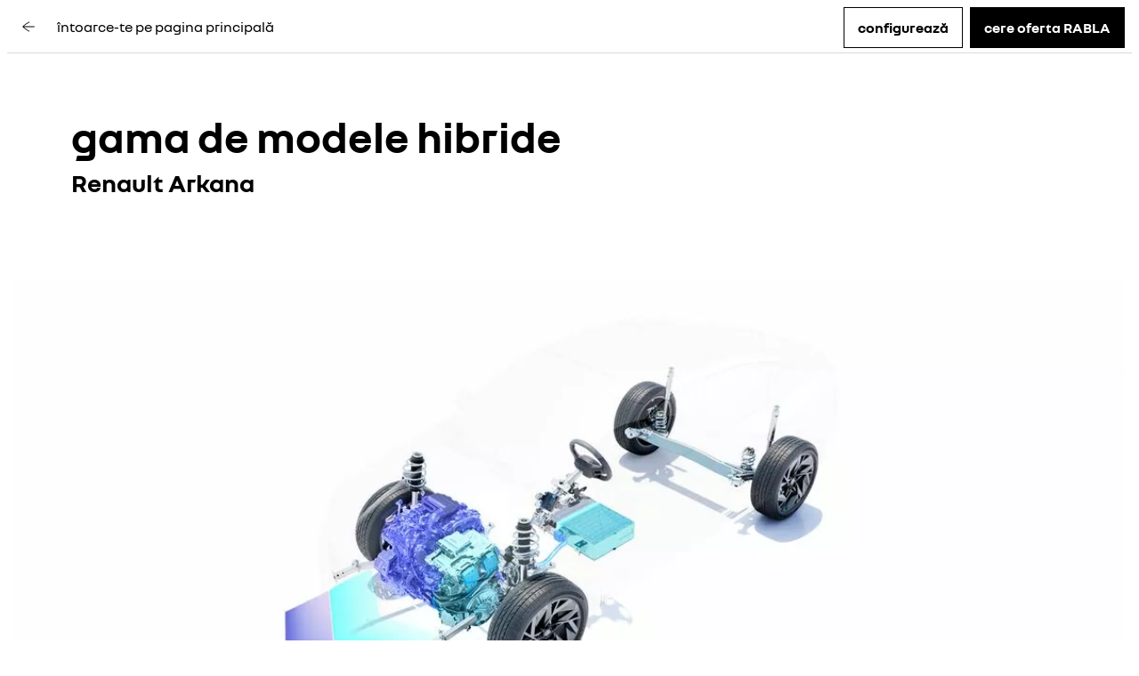

--- FILE ---
content_type: text/html; charset=utf-8
request_url: https://www.renault.ro/vehicule-hibride/arkana-e-tech/motorizari.html
body_size: 36271
content:
<!DOCTYPE html>
    <html lang="ro-RO">
      <head>
        <title data-react-helmet="true">Motorizări pentru Arkana full hybrid E-Tech - Renault</title>
        <meta data-react-helmet="true" name="charset" content="utf-8"/><meta data-react-helmet="true" name="viewport" content="width=device-width, initial-scale=1"/><meta data-react-helmet="true" name="theme-color" content="#ffffff"/><meta data-react-helmet="true" name="msapplication-TileColor" content="#ffffff"/><meta data-react-helmet="true" name="msapplication-TileImage" content="/renault/ms-icon-144x144.png"/><meta data-react-helmet="true" name="description" content="Descoperă și compară în detaliu specificațiile motorizărilor hibride ale modelului Renault Arkana full hybrid E-Tech."/><meta data-react-helmet="true" name="robots" content="index,follow"/>
        <link rel="preconnect" href="https://cdn.group.renault.com" />
        <link rel="preconnect" href="https://www.googletagmanager.com" />
        <link rel="preconnect" href="https://www.google-analytics.com" />
        <link data-react-helmet="true" rel="apple-touch-icon" sizes="57x57" href="/renault/apple-icon-57x57.png?ck=8"/><link data-react-helmet="true" rel="apple-touch-icon" sizes="60x60" href="/renault/apple-icon-60x60.png?ck=8"/><link data-react-helmet="true" rel="apple-touch-icon" sizes="72x72" href="/renault/apple-icon-72x72.png?ck=8"/><link data-react-helmet="true" rel="apple-touch-icon" sizes="76x76" href="/renault/apple-icon-76x76.png?ck=8"/><link data-react-helmet="true" rel="apple-touch-icon" sizes="114x114" href="/renault/apple-icon-114x114.png?ck=8"/><link data-react-helmet="true" rel="apple-touch-icon" sizes="120x120" href="/renault/apple-icon-120x120.png?ck=8"/><link data-react-helmet="true" rel="apple-touch-icon" sizes="144x144" href="/renault/apple-icon-144x144.png?ck=8"/><link data-react-helmet="true" rel="apple-touch-icon" sizes="152x152" href="/renault/apple-icon-152x152.png?ck=8"/><link data-react-helmet="true" rel="apple-touch-icon" sizes="180x180" href="/renault/apple-icon-180x180.png?ck=8"/><link data-react-helmet="true" rel="icon" type="image/png" sizes="192x192" href="/renault/android-icon-192x192.png?ck=8"/><link data-react-helmet="true" rel="icon" type="image/png" href="/renault/favicon-16x16.png?ck=8" sizes="16x16"/><link data-react-helmet="true" rel="icon" type="image/png" href="/renault/favicon-32x32.png?ck=8" sizes="32x32"/><link data-react-helmet="true" rel="icon" type="image/png" href="/renault/favicon-96x96.png?ck=8" sizes="96x96"/><link data-react-helmet="true" rel="canonical" href="https://www.renault.ro/vehicule-hibride/arkana-e-tech/motorizari.html"/><link data-react-helmet="true" rel="alternate" hreflang="ro" href="https://www.renault.ro/vehicule-hibride/arkana-e-tech/motorizari.html"/>
        <link rel="preload" href="/vendor/supportDetect-2025-02-17.js"  as="script"  >
<link rel="preload" href="/client/NouvelR-Bold-AH-1c5ca002c4ab8beb.woff2" type="font/woff2" as="font" crossorigin="anonymous" >
<link rel="preload" href="/client/NouvelR-Regular-LGC-a16ae2e90e338984.woff2" type="font/woff2" as="font" crossorigin="anonymous" >
<link rel="preload" href="/client/NouvelR-Regular-AH-a6ef79cbe0c9af2e.woff2" type="font/woff2" as="font" crossorigin="anonymous" >
<link rel="preload" href="/client/NouvelR-Bold-LGC-945284fbabdd732c.woff2" type="font/woff2" as="font" crossorigin="anonymous" >
<link rel="preload" href="/client/r-main-b7f328244557f9ff.js"  as="script"  >
<link rel="preload" href="/client/r-main-51c05695ce36f90c.js"  as="script"  >
<link rel="preload" href="/client/r-popin-header-edito-4655cdfaeda06bea.js"  as="script"  >
<link rel="preload" href="/client/r-page-header-title-6d5ace2b700c6e7e.js"  as="script"  >
<link rel="preload" href="/client/r-editorial-image-tabs-d45245b81538fefc.js"  as="script"  >
<link rel="preload" href="/client/r-cta-bar-f9235a165f8942aa.js"  as="script"  >
<link rel="preload" href="/client/r-comp12vB-fe3c867bc7a0d73f.js"  as="script"  >
<link rel="preload" href="/client/r-reveal-title-8294b2b8cc2f6288.js"  as="script"  >
<link rel="preload" href="/client/r-componentD5v0-ce494ed3717a20ff.js"  as="script"  >
<link rel="preload" href="/client/r-comp12v0-bc20013583023d41.js"  as="script"  >
<link rel="preload" href="/client/r-media-copy-42e6d6a4a49bb8c0.js"  as="script"  >
<link rel="preload" href="/client/r-image-reassurance-f248fb5c22e68f37.js"  as="script"  >
<link rel="preload" href="/client/r-one-ui-layout-tooltip-5faf3da2bdae3175.js"  as="script"  >
<link rel="preload" href="/client/r-slice-tabs-ebec4b5aeea1ad0d.js"  as="script"  >
<link rel="preload" href="/client/r-legal-0503d6845acee57a.js"  as="script"  >
<link rel="preload" href="/client/r-editorial-text-218c2857d1d73664.js"  as="script"  >
<link rel="preload" href="/client/r-cookie-one-trust-07e362ba7e5096a8.js"  as="script"  >
        
        <link href="/client/r-renault-6ea7915015d9fd85.css" media="screen, projection, print" rel="stylesheet" type="text/css" />
<link href="/client/r-popin-header-edito-60014adc1aa42673.css" media="screen, projection, print" rel="stylesheet" type="text/css" />
<link href="/client/r-page-header-title-57d213e16b62c2a0.css" media="screen, projection, print" rel="stylesheet" type="text/css" />
<link href="/client/r-editorial-image-tabs-f7d4c420e4ce2feb.css" media="screen, projection, print" rel="stylesheet" type="text/css" />
<link href="/client/r-cta-bar-0199a1b74e6c73d1.css" media="screen, projection, print" rel="stylesheet" type="text/css" />
<link href="/client/r-comp12vB-61102b12dc2b2cfd.css" media="screen, projection, print" rel="stylesheet" type="text/css" />
<link href="/client/r-reveal-title-1c353bd228b04142.css" media="screen, projection, print" rel="stylesheet" type="text/css" />
<link href="/client/r-componentD5v0-02b3981463092c30.css" media="screen, projection, print" rel="stylesheet" type="text/css" />
<link href="/client/r-comp12v0-9e8f244627f278b7.css" media="screen, projection, print" rel="stylesheet" type="text/css" />
<link href="/client/r-media-copy-221da7f071a7ac94.css" media="screen, projection, print" rel="stylesheet" type="text/css" />
<link href="/client/r-image-reassurance-2c335056b8ffca6d.css" media="screen, projection, print" rel="stylesheet" type="text/css" />
<link href="/client/r-one-ui-layout-tooltip-25e0108454711ada.css" media="screen, projection, print" rel="stylesheet" type="text/css" />
<link href="/client/r-slice-tabs-97271e4559d4409f.css" media="screen, projection, print" rel="stylesheet" type="text/css" />
<link href="/client/r-legal-735f5903d7cf836c.css" media="screen, projection, print" rel="stylesheet" type="text/css" />
<link href="/client/r-editorial-text-edabeaba39a1ee55.css" media="screen, projection, print" rel="stylesheet" type="text/css" />
<link href="/client/r-cookie-one-trust-391d9b6e9fa8962e.css" media="screen, projection, print" rel="stylesheet" type="text/css" />
        
        
        <script data-react-helmet="true" type="application/ld+json">{"@context":"http://schema.org","@type":"BreadcrumbList","itemListElement":[{"@type":"ListItem","position":1,"item":{"@id":"https://www.renault.ro/","name":"Renault România"}},{"@type":"ListItem","position":2,"item":{"@id":"https://www.renault.ro/vehicule-hibride.html","name":"vehicule hibride"}},{"@type":"ListItem","position":3,"item":{"@id":"https://www.renault.ro/vehicule-hibride/arkana-e-tech.html","name":"Renault Arkana E-Tech full hybrid - SUV sport cu 5 locuri"}},{"@type":"ListItem","position":4,"item":{"@id":"https://www.renault.ro/vehicule-hibride/arkana-e-tech/motorizari.html","name":"Motorizare - Arkana full hybrid E-Tech - Renault"}}]}</script>
        <link rel="manifest" href="/renault/manifest.json">
        
  <script type='text/javascript'>
      window.ccLayer = window.ccLayer || [];
      var dataLayer = window.dataLayer = window.dataLayer || [];
      var firstPush = {"languageCode":"ro","countryCode":"RO","brand":"renault","gtmServer":"OFFICIAL_GTM_SERVER","ccParameters":{"design":"","legal":"","position":"bottom","solution":"one"},"businessType":"new-car","mboxActivated":"no","pageName":"vehicles|hybrid-cars|arkana-ljl-ph2|engines","pageType":"product-plan","vehicleModel":"ARKANA","vehicleId":"JL1","modelAdminId":"arkana-ljl-ph2"};
      dataLayer.push(firstPush);
      dataLayer.push({event: '55experience_pageChange'});
      
    </script>
        <style>
          :root {
            --model-color-id: unset ;
          }
        </style>
      </head>
      <body class="Product_renault">

        <div id='app'><div class="Main"><div class="MainContainer"><div class="Page" id="Page"><div class="ContentZone ContentZone__submenu"><div class="NavButtons"><div class="Sentinel__top" style="top:-32px"></div><div class="NavButtons__wrapper"><div class="NavButtons__content PopinEdito__Content"><header class="PopinHeader PopinEdito__PopinHeader has-back-arrow is-alternative"><a title="" class="PopinHeader__back" data-track="click" data-track-event="navigationClick" data-track-destination="/vehicule-hibride/arkana-e-tech.html" data-track-button-text="întoarce-te pe pagina principală" data-track-location-in-page="PopIn_ReturnCTA" href="/vehicule-hibride/arkana-e-tech.html" data-discover="true"><svg xmlns="http://www.w3.org/2000/svg" viewBox="0 0 24 24" class="PopinHeader__backIcon"><path d="M22.22 12.6H3.885a62.128 62.128 0 0 0 10.025 6.825l-.56 1.075a63.672 63.672 0 0 1-10.97-7.61l-.2-.18v-1.405l.18-.175A46.636 46.636 0 0 1 13.365 3.5l.53 1.08a46.881 46.881 0 0 0-10.06 6.82H22.22v1.2z"></path></svg><h1 class="PopinHeader__titles"><div class="PopinHeader__titleContainer">întoarce-te pe pagina principală</div></h1></a></header><div class="NavButtons__buttons PopinEdito__Buttons"><div class="NavButtons__button"><button class="CtaLink is-button is-cta-ghost" type="button" title="">configurează</button></div><div class="NavButtons__button"><a title="" class="CtaLink is-button is-cta-primary" href="/contact/alege-model-rabla/solicita-oferta-rabla.html?modelAdminId=arkana-ljl-ph2" data-discover="true">cere oferta RABLA</a></div></div></div></div></div></div><div class="ContentZone ContentZone__pageHeader"><div class="NormalizedSlice"><div class="PageHeaderTitle"><h1><span class="PageHeaderTitle__title">gama de modele hibride</span><span class="PageHeaderTitle__subTitle">Renault Arkana</span></h1></div></div></div><div class="EditorialContentZone"><div class="NormalizedSlice is-full-width is-default-padding"><div class="EditorialImageTabs"><div class="EditorialImageTabs_Logo"><picture class="PictureElement Image" style="--image-default-aspect-ratio:auto;--image-medium-aspect-ratio:auto;--image-large-aspect-ratio:auto;--image-default-width:100%;--image-medium-width:100%;--image-large-width:100%;--image-default-height:300px;--image-medium-height:300px;--image-large-height:500px;--image-object-fit:cover"><source srcSet="https://cdn.group.renault.com/ren/master/renault-new-cars/product-plans/arkana/arkana-ljl-ph2/modals/engines/arkana-ljl-ph2-engines-01-desktop.jpg.ximg.largex2.webp/8df5c69bb8.webp" media="(min-width: 1281px)" type="image/webp"/><source srcSet="https://cdn.group.renault.com/ren/master/renault-new-cars/product-plans/arkana/arkana-ljl-ph2/modals/engines/arkana-ljl-ph2-engines-01-desktop.jpg.ximg.large.webp/8df5c69bb8.webp, https://cdn.group.renault.com/ren/master/renault-new-cars/product-plans/arkana/arkana-ljl-ph2/modals/engines/arkana-ljl-ph2-engines-01-desktop.jpg.ximg.largex2.webp/8df5c69bb8.webp 2x" media="(min-width: 1024px)" type="image/webp"/><source srcSet="https://cdn.group.renault.com/ren/master/renault-new-cars/product-plans/arkana/arkana-ljl-ph2/modals/engines/arkana-ljl-ph2-engines-01-desktop.jpg.ximg.medium.webp/8df5c69bb8.webp, https://cdn.group.renault.com/ren/master/renault-new-cars/product-plans/arkana/arkana-ljl-ph2/modals/engines/arkana-ljl-ph2-engines-01-desktop.jpg.ximg.mediumx2.webp/8df5c69bb8.webp 2x" media="(min-width: 641px)" type="image/webp"/><source srcSet="https://cdn.group.renault.com/ren/master/renault-new-cars/product-plans/arkana/arkana-ljl-ph2/modals/engines/arkana-ljl-ph2-engines-01-mobile.jpg.ximg.small.webp/320b59bba3.webp, https://cdn.group.renault.com/ren/master/renault-new-cars/product-plans/arkana/arkana-ljl-ph2/modals/engines/arkana-ljl-ph2-engines-01-mobile.jpg.ximg.smallx2.webp/320b59bba3.webp 2x" media="(min-width: 376px)" type="image/webp"/><source srcSet="https://cdn.group.renault.com/ren/master/renault-new-cars/product-plans/arkana/arkana-ljl-ph2/modals/engines/arkana-ljl-ph2-engines-01-mobile.jpg.ximg.xsmall.webp/320b59bba3.webp, https://cdn.group.renault.com/ren/master/renault-new-cars/product-plans/arkana/arkana-ljl-ph2/modals/engines/arkana-ljl-ph2-engines-01-mobile.jpg.ximg.xsmallx2.webp/320b59bba3.webp 2x" type="image/webp"/><source srcSet="https://cdn.group.renault.com/ren/master/renault-new-cars/product-plans/arkana/arkana-ljl-ph2/modals/engines/arkana-ljl-ph2-engines-01-desktop.jpg.ximg.largex2.jpg/8df5c69bb8.jpg" media="(min-width: 1281px)" type="image/jpeg"/><source srcSet="https://cdn.group.renault.com/ren/master/renault-new-cars/product-plans/arkana/arkana-ljl-ph2/modals/engines/arkana-ljl-ph2-engines-01-desktop.jpg.ximg.large.jpg/8df5c69bb8.jpg, https://cdn.group.renault.com/ren/master/renault-new-cars/product-plans/arkana/arkana-ljl-ph2/modals/engines/arkana-ljl-ph2-engines-01-desktop.jpg.ximg.largex2.jpg/8df5c69bb8.jpg 2x" media="(min-width: 1024px)" type="image/jpeg"/><source srcSet="https://cdn.group.renault.com/ren/master/renault-new-cars/product-plans/arkana/arkana-ljl-ph2/modals/engines/arkana-ljl-ph2-engines-01-desktop.jpg.ximg.medium.jpg/8df5c69bb8.jpg, https://cdn.group.renault.com/ren/master/renault-new-cars/product-plans/arkana/arkana-ljl-ph2/modals/engines/arkana-ljl-ph2-engines-01-desktop.jpg.ximg.mediumx2.jpg/8df5c69bb8.jpg 2x" media="(min-width: 641px)" type="image/jpeg"/><source srcSet="https://cdn.group.renault.com/ren/master/renault-new-cars/product-plans/arkana/arkana-ljl-ph2/modals/engines/arkana-ljl-ph2-engines-01-mobile.jpg.ximg.small.jpg/320b59bba3.jpg, https://cdn.group.renault.com/ren/master/renault-new-cars/product-plans/arkana/arkana-ljl-ph2/modals/engines/arkana-ljl-ph2-engines-01-mobile.jpg.ximg.smallx2.jpg/320b59bba3.jpg 2x" media="(min-width: 376px)" type="image/jpeg"/><source srcSet="https://cdn.group.renault.com/ren/master/renault-new-cars/product-plans/arkana/arkana-ljl-ph2/modals/engines/arkana-ljl-ph2-engines-01-mobile.jpg.ximg.xsmall.jpg/320b59bba3.jpg, https://cdn.group.renault.com/ren/master/renault-new-cars/product-plans/arkana/arkana-ljl-ph2/modals/engines/arkana-ljl-ph2-engines-01-mobile.jpg.ximg.xsmallx2.jpg/320b59bba3.jpg 2x" type="image/jpeg"/><img src="https://cdn.group.renault.com/ren/master/renault-new-cars/product-plans/arkana/arkana-ljl-ph2/modals/engines/arkana-ljl-ph2-engines-01-mobile.jpg.ximg.xsmall.jpg/320b59bba3.jpg" alt="E-Tech full hybrid - motorizare - Renault Arkana full hybrid E-Tech" class="PictureElement__imgDefault" loading="lazy"/><noscript><img src="https://cdn.group.renault.com/ren/master/renault-new-cars/product-plans/arkana/arkana-ljl-ph2/modals/engines/arkana-ljl-ph2-engines-01-mobile.jpg.ximg.xsmall.jpg/320b59bba3.jpg" alt="E-Tech full hybrid - motorizare - Renault Arkana full hybrid E-Tech" /></noscript></picture></div><div class="AnimatedTabs"><div class="AnimatedTabs__tabElement is-selected"><div role="button" tabindex="1" class="AnimatedTabs__tabSelector"><h3 class="AnimatedTabs__Tabtitle">MOTORIZARE FULL HYBRID E-TECH 145 CP</h3><svg xmlns="http://www.w3.org/2000/svg" viewBox="0 0 24 24" class="AnimatedTabs__svgIcon"><path d="M19.28 16.885 12.005 9.25 4.73 16.885l-1.445-1.38 8.72-9.15 8.725 9.15-1.445 1.38h-.005z"></path></svg></div><p class="AnimatedTabs__tabContent">În oraș poți face până la 40% economie de combustibil și poți rula silențios în modul electric până la 80% din timpul de deplasare¹, în timp ce bateria se încarcă automat, la decelerare și frânare. Nu trebuie conectat la priză.
</p></div><div class="AnimatedTabs__tabElement"><div role="button" tabindex="2" class="AnimatedTabs__tabSelector"><h3 class="AnimatedTabs__Tabtitle">MOTORIZĂRI E-TECH MILD HYBRID DE 140 CP ȘI 160 CP</h3><svg xmlns="http://www.w3.org/2000/svg" viewBox="0 0 24 24" class="AnimatedTabs__svgIcon"><path d="M12.005 17.645 3.28 8.495l1.445-1.38L12 14.75l7.275-7.635 1.445 1.38-8.725 9.15h.01z"></path></svg></div><p class="AnimatedTabs__tabContent">Sistemul electric asistă motorul la accelerații, pentru o experiență de condus mai intensă și reducerea consumului de combustibil.</p></div></div></div></div><div class="NormalizedSlice is-default-padding"><div class="CTABar is-grid"><div class="CtaAnimated"><a title="compară motorizările " class="CtaAnimated__button" data-track="click" data-track-button-text="compară motorizările" data-track-destination="/vehicule-hibride/arkana-e-tech/motorizari.html#compare" data-track-location-in-page="cta-bloc-contact" data-track-event="navigationClick" href="/vehicule-hibride/arkana-e-tech/motorizari.html#compare" data-discover="true"><svg xmlns="http://www.w3.org/2000/svg" viewBox="0 0 24 24" class="CtaAnimated__icon"><path d="M19.63 5.35v.255a46.673 46.673 0 0 1-2.395 13.17l-1.135-.39A46.42 46.42 0 0 0 18.39 6.46l-13 13-.85-.85L17.5 5.65A60.954 60.954 0 0 0 5.6 7.905L5.245 6.76A63.55 63.55 0 0 1 18.37 4.37h.27l.99.98z"></path></svg><span class="CtaAnimated__text">compară motorizările</span></a></div><div class="CtaAnimated"><a title="full hybrid E-Tech " class="CtaAnimated__button" data-track="click" data-track-button-text="full hybrid E-Tech" data-track-destination="/vehicule-hibride/arkana-e-tech/motorizari.html#etech" data-track-location-in-page="cta-bloc-contact" data-track-event="navigationClick" href="/vehicule-hibride/arkana-e-tech/motorizari.html#etech" data-discover="true"><svg xmlns="http://www.w3.org/2000/svg" viewBox="0 0 24 24" class="CtaAnimated__icon"><path d="M19.63 5.35v.255a46.673 46.673 0 0 1-2.395 13.17l-1.135-.39A46.42 46.42 0 0 0 18.39 6.46l-13 13-.85-.85L17.5 5.65A60.954 60.954 0 0 0 5.6 7.905L5.245 6.76A63.55 63.55 0 0 1 18.37 4.37h.27l.99.98z"></path></svg><span class="CtaAnimated__text">full hybrid E-Tech</span></a></div><div class="CtaAnimated"><a title="mild hybrid " class="CtaAnimated__button" data-track="click" data-track-button-text="mild hybrid" data-track-destination="/vehicule-hibride/arkana-e-tech/motorizari.html#mild" data-track-location-in-page="cta-bloc-contact" data-track-event="navigationClick" href="/vehicule-hibride/arkana-e-tech/motorizari.html#mild" data-discover="true"><svg xmlns="http://www.w3.org/2000/svg" viewBox="0 0 24 24" class="CtaAnimated__icon"><path d="M19.63 5.35v.255a46.673 46.673 0 0 1-2.395 13.17l-1.135-.39A46.42 46.42 0 0 0 18.39 6.46l-13 13-.85-.85L17.5 5.65A60.954 60.954 0 0 0 5.6 7.905L5.245 6.76A63.55 63.55 0 0 1 18.37 4.37h.27l.99.98z"></path></svg><span class="CtaAnimated__text">mild hybrid</span></a></div></div></div><div class="NormalizedSlice is-default-padding"><div class="RevealTitle is-leftAligned"><span class="RevealTitle__anchor" id="compare"></span><h2 class="RevealTitle__title is-small"><span class="RevealTitle__firstTitle">compară motorizările</span><span class="RevealTitle__secondTitle"> </span></h2></div></div><div class="NormalizedSlice is-default-padding"><div class="ResponsiveTable bothHeaders"><div class="ResponsiveTable__innerWrapper"><div class="ResponsiveTable__container"><div class="AemRte ResponsiveTable__AEMTable"><table border="1" class="table-rte"> 
 <tbody>
  <tr>
   <th scope="col">&nbsp;</th> 
   <th scope="col">full hybrid&nbsp;E-Tech 145 CP</th> 
   <th>mild hybrid 160 CP</th> 
   <th>mild hybrid 140 CP</th> 
  </tr>
  <tr>
   <th>tehnologie</th> 
   <td><p>1 x baterie de 230 V<br /> + 2 motoare electrice</p> <p>+ 1 motor termic</p> </td> 
   <td><p>1 x baterie de 12 V</p> <p>+ 1 motor termic</p> </td> 
   <td><p>1 x baterie de 12 V</p> <p>+ 1 motor termic</p> </td> 
  </tr>
  <tr>
   <th>consum redus de combustibil</th> 
   <td>p&acirc;nă la 40%</td> 
   <td>p&acirc;nă la 8%</td> 
   <td>p&acirc;nă la 8%</td> 
  </tr>
  <tr>
   <th>consum de combustibil</th> 
   <td>de la 4,7 l/100 km</td> 
   <td>de la 5,8 l/100 km</td> 
   <td>de la 5,8 l/100 km</td> 
  </tr>
  <tr>
   <th>emisii de CO2</th> 
   <td>de la 105 g/km</td> 
   <td>de la 135 g/km</td> 
   <td>de la 130 g/km</td> 
  </tr>
  <tr>
   <th>recuperare energie la decelerare și fr&acirc;nare</th> 
   <td>da&nbsp;</td> 
   <td>da</td> 
   <td>da</td> 
  </tr>
  <tr>
   <th>amplificare recuperare energie&nbsp;</th> 
   <td>da</td> 
   <td>nu</td> 
   <td>nu</td> 
  </tr>
  <tr>
   <th>motorizare termică cu asistență electrică</th> 
   <td>da</td> 
   <td>da</td> 
   <td>da</td> 
  </tr>
  <tr>
   <th>mod electric &icirc;n oraș</th> 
   <td>p&acirc;nă la 80% din parcurs cu recuperarea energiei&sup1;</td> 
   <td>nu</td> 
   <td>nu</td> 
  </tr>
 </tbody>
</table></div><div class="ResponsiveTable__rightArrow"><svg xmlns="http://www.w3.org/2000/svg" viewBox="0 0 24 24" class="ResponsiveTable__arrow"><path d="m5.71 22.135-.57-1.055c5.79-3.115 11.655-7.88 12.86-8.855v-.465c-1.115-.965-6.62-5.72-12.84-8.83l.535-1.075C12.77 5.39 18.92 11 19 11.05l.195.18v1.555l-.215.18c-.085.035-6.715 5.645-13.27 9.17z"></path></svg></div><div class="ResponsiveTable__bottomArrow"><svg xmlns="http://www.w3.org/2000/svg" viewBox="0 0 24 24" class="ResponsiveTable__arrow ResponsiveTable__arrowBottom"><path d="m5.71 22.135-.57-1.055c5.79-3.115 11.655-7.88 12.86-8.855v-.465c-1.115-.965-6.62-5.72-12.84-8.83l.535-1.075C12.77 5.39 18.92 11 19 11.05l.195.18v1.555l-.215.18c-.085.035-6.715 5.645-13.27 9.17z"></path></svg></div></div></div></div></div><div class="NormalizedSlice is-default-padding"><div class="CTABar"><div class="Component12v0"><a title="" class="CtaLink is-button is-cta-primary" href="/simulator-consum.html?modelAdminId=arkana-ljl-ph2" data-discover="true">fă o simulare de consum</a><a title="" class="CtaLink is-button is-cta-ghost" href="/vehicule-hibride/arkana-e-tech.html" data-discover="true">configurează modelul Renault Arkana full hybrid E-Tech preferat</a><a title="" class="CtaLink is-button is-cta-tertiary" href="/vehicule-hibride/arkana-e-tech.html" data-discover="true">înapoi la pagina principală</a></div></div></div><div class="NormalizedSlice is-default-padding"><div class="CTABar is-grid"><div class="CtaAnimated"><a title="compară motorizările " class="CtaAnimated__button" data-track="click" data-track-button-text="compară motorizările" data-track-destination="/vehicule-hibride/arkana-e-tech/motorizari.html#compare" data-track-location-in-page="cta-bloc-contact" data-track-event="navigationClick" href="/vehicule-hibride/arkana-e-tech/motorizari.html#compare" data-discover="true"><svg xmlns="http://www.w3.org/2000/svg" viewBox="0 0 24 24" class="CtaAnimated__icon"><path d="M19.63 5.35v.255a46.673 46.673 0 0 1-2.395 13.17l-1.135-.39A46.42 46.42 0 0 0 18.39 6.46l-13 13-.85-.85L17.5 5.65A60.954 60.954 0 0 0 5.6 7.905L5.245 6.76A63.55 63.55 0 0 1 18.37 4.37h.27l.99.98z"></path></svg><span class="CtaAnimated__text">compară motorizările</span></a></div><div class="CtaAnimated"><a title="full hybrid E-Tech " class="CtaAnimated__button" data-track="click" data-track-button-text="full hybrid E-Tech" data-track-destination="/vehicule-hibride/arkana-e-tech/motorizari.html#etech" data-track-location-in-page="cta-bloc-contact" data-track-event="navigationClick" href="/vehicule-hibride/arkana-e-tech/motorizari.html#etech" data-discover="true"><svg xmlns="http://www.w3.org/2000/svg" viewBox="0 0 24 24" class="CtaAnimated__icon"><path d="M19.63 5.35v.255a46.673 46.673 0 0 1-2.395 13.17l-1.135-.39A46.42 46.42 0 0 0 18.39 6.46l-13 13-.85-.85L17.5 5.65A60.954 60.954 0 0 0 5.6 7.905L5.245 6.76A63.55 63.55 0 0 1 18.37 4.37h.27l.99.98z"></path></svg><span class="CtaAnimated__text">full hybrid E-Tech</span></a></div><div class="CtaAnimated"><a title="mild hybrid " class="CtaAnimated__button" data-track="click" data-track-button-text="mild hybrid" data-track-destination="/vehicule-hibride/arkana-e-tech/motorizari.html#mild" data-track-location-in-page="cta-bloc-contact" data-track-event="navigationClick" href="/vehicule-hibride/arkana-e-tech/motorizari.html#mild" data-discover="true"><svg xmlns="http://www.w3.org/2000/svg" viewBox="0 0 24 24" class="CtaAnimated__icon"><path d="M19.63 5.35v.255a46.673 46.673 0 0 1-2.395 13.17l-1.135-.39A46.42 46.42 0 0 0 18.39 6.46l-13 13-.85-.85L17.5 5.65A60.954 60.954 0 0 0 5.6 7.905L5.245 6.76A63.55 63.55 0 0 1 18.37 4.37h.27l.99.98z"></path></svg><span class="CtaAnimated__text">mild hybrid</span></a></div></div></div><div class="NormalizedSlice is-default-padding"><div class="RevealTitle is-leftAligned"><span class="RevealTitle__anchor" id="etech"></span><h2 class="RevealTitle__title is-small"><span class="RevealTitle__firstTitle">full hybrid E-Tech 145 CP</span><span class="RevealTitle__secondTitle"> </span></h2></div></div><div class="NormalizedSlice is-default-padding"><div class="MediaCopy"><div class="Component29vB MediaCopy__media"><div class="CustomScroll"><div class="CustomScroll__container is-display-fullwidth"><div class="CustomScroll__child is-snap-center is-display-fullwidth is-first-slide is-last-slide"><picture class="PictureElement Image" style="--image-default-aspect-ratio:16/9;--image-medium-aspect-ratio:16/9;--image-large-aspect-ratio:16/9;--image-default-width:100%;--image-medium-width:100%;--image-large-width:100%;--image-default-height:auto;--image-medium-height:auto;--image-large-height:auto;--image-object-fit:cover"><source srcSet="https://cdn.group.renault.com/ren/master/renault-new-cars/product-plans/arkana/arkana-ljl-ph2/modals/engines/arkana-ljl-ph2-engines-03.jpg.ximg.xsmall.webp/dd43aa3857.webp 375w, https://cdn.group.renault.com/ren/master/renault-new-cars/product-plans/arkana/arkana-ljl-ph2/modals/engines/arkana-ljl-ph2-engines-03.jpg.ximg.small.webp/dd43aa3857.webp 640w, https://cdn.group.renault.com/ren/master/renault-new-cars/product-plans/arkana/arkana-ljl-ph2/modals/engines/arkana-ljl-ph2-engines-03.jpg.ximg.xsmallx2.webp/dd43aa3857.webp 750w, https://cdn.group.renault.com/ren/master/renault-new-cars/product-plans/arkana/arkana-ljl-ph2/modals/engines/arkana-ljl-ph2-engines-03.jpg.ximg.medium.webp/dd43aa3857.webp 1024w, https://cdn.group.renault.com/ren/master/renault-new-cars/product-plans/arkana/arkana-ljl-ph2/modals/engines/arkana-ljl-ph2-engines-03.jpg.ximg.large.webp/dd43aa3857.webp 1280w, https://cdn.group.renault.com/ren/master/renault-new-cars/product-plans/arkana/arkana-ljl-ph2/modals/engines/arkana-ljl-ph2-engines-03.jpg.ximg.mediumx2.webp/dd43aa3857.webp 2048w, https://cdn.group.renault.com/ren/master/renault-new-cars/product-plans/arkana/arkana-ljl-ph2/modals/engines/arkana-ljl-ph2-engines-03.jpg.ximg.largex2.webp/dd43aa3857.webp 2560w" type="image/webp" sizes="(min-width: 1024px) 1280px, (min-width: 640px) 100vw, 100vw"/><source srcSet="https://cdn.group.renault.com/ren/master/renault-new-cars/product-plans/arkana/arkana-ljl-ph2/modals/engines/arkana-ljl-ph2-engines-03.jpg.ximg.xsmall.jpg/dd43aa3857.jpg 375w, https://cdn.group.renault.com/ren/master/renault-new-cars/product-plans/arkana/arkana-ljl-ph2/modals/engines/arkana-ljl-ph2-engines-03.jpg.ximg.small.jpg/dd43aa3857.jpg 640w, https://cdn.group.renault.com/ren/master/renault-new-cars/product-plans/arkana/arkana-ljl-ph2/modals/engines/arkana-ljl-ph2-engines-03.jpg.ximg.xsmallx2.jpg/dd43aa3857.jpg 750w, https://cdn.group.renault.com/ren/master/renault-new-cars/product-plans/arkana/arkana-ljl-ph2/modals/engines/arkana-ljl-ph2-engines-03.jpg.ximg.medium.jpg/dd43aa3857.jpg 1024w, https://cdn.group.renault.com/ren/master/renault-new-cars/product-plans/arkana/arkana-ljl-ph2/modals/engines/arkana-ljl-ph2-engines-03.jpg.ximg.large.jpg/dd43aa3857.jpg 1280w, https://cdn.group.renault.com/ren/master/renault-new-cars/product-plans/arkana/arkana-ljl-ph2/modals/engines/arkana-ljl-ph2-engines-03.jpg.ximg.mediumx2.jpg/dd43aa3857.jpg 2048w, https://cdn.group.renault.com/ren/master/renault-new-cars/product-plans/arkana/arkana-ljl-ph2/modals/engines/arkana-ljl-ph2-engines-03.jpg.ximg.largex2.jpg/dd43aa3857.jpg 2560w" type="image/jpeg" sizes="(min-width: 1024px) 1280px, (min-width: 640px) 100vw, 100vw"/><img src="https://cdn.group.renault.com/ren/master/renault-new-cars/product-plans/arkana/arkana-ljl-ph2/modals/engines/arkana-ljl-ph2-engines-03.jpg.ximg.xsmall.jpg/dd43aa3857.jpg" alt="hibrid la cel mai înalt nivel - motorizare - Renault Arkana" class="PictureElement__imgDefault" loading="lazy"/><noscript><img src="https://cdn.group.renault.com/ren/master/renault-new-cars/product-plans/arkana/arkana-ljl-ph2/modals/engines/arkana-ljl-ph2-engines-03.jpg.ximg.xsmall.jpg/dd43aa3857.jpg" alt="hibrid la cel mai înalt nivel - motorizare - Renault Arkana" /></noscript></picture></div></div></div></div><div class="Component1v0 MediaCopy__copy Component1v0_textLeft"><div class="Component1v0__inner"><p class="Component1v0__title">hibrid la cel mai înalt nivel</p><div class="Component1v0__content is-active"><div class="Component1v0__bodyCopy"><div class="AemRte"><ul> 
 <li>motorizare de nouă generație full hybrid&nbsp;E-Tech 145 CP</li> 
 <li>condus &icirc;n modul electric p&acirc;nă la 80% din timp, &icirc;n oraș</li> 
 <li>economie de combustibil de p&acirc;nă la 40%</li> 
 <li>emisii reduse de CO2</li> 
 <li>accelerații prompte și rapide</li> 
 <li>autonomie de p&acirc;nă la 1.000 km<br /> </li> 
</ul></div></div><div class="Component1v0__ctaWrapper"><div class="Component1v0__ctaButton"><a title="află mai multe despre tehnologia hibridă Renault E-Tech" class="CtaLink is-button is-cta-primary" href="/e-tech.html" data-discover="true">află mai multe despre tehnologia hibridă Renault E-Tech</a></div></div></div></div></div></div></div><div class="NormalizedSlice is-padding-block"><div class="ImageReassurance"><div class="ImageReassurance__specifications"><div class="VehicleSpecifications"><div class="VehicleSpecifications__element" style="--ReassuranceIndex:0"><p class="VehicleSpecifications__text"></p><p class="VehicleSpecifications__value">145<span class="VehicleSpecifications__value_sub"> <!-- -->CP</span></p><p class="VehicleSpecifications__text">motorizare full hybrid E-Tech</p></div><div class="VehicleSpecifications__element" style="--ReassuranceIndex:1"><p class="VehicleSpecifications__text"></p><p class="VehicleSpecifications__value">80<span class="VehicleSpecifications__value_sub"> <!-- -->%</span></p><p class="VehicleSpecifications__text">electric în oraș¹</p></div><div class="VehicleSpecifications__element" style="--ReassuranceIndex:2"><p class="VehicleSpecifications__text"></p><p class="VehicleSpecifications__value">40<span class="VehicleSpecifications__value_sub"> <!-- -->%</span></p><p class="VehicleSpecifications__text">economie de combustibil<span class="Tooltip__trigger" role="button" tabindex="0"><span class="VehicleSpecifications__svgIconInfo"><svg xmlns="http://www.w3.org/2000/svg" viewBox="0 0 24 24" style="--InfoIcon-size-default:16px;--InfoIcon-size-medium:16px;--InfoIcon-size-large:18px" class="InfoIcon"><path fill-rule="evenodd" d="M12 2.65a9.35 9.35 0 1 0 9.304 8.414.65.65 0 1 1 1.294-.128c.034.35.052.705.052 1.064 0 5.882-4.768 10.65-10.65 10.65-5.882 0-10.65-4.768-10.65-10.65C1.35 6.118 6.118 1.35 12 1.35c.918 0 1.81.116 2.662.336a.65.65 0 1 1-.324 1.259A9.369 9.369 0 0 0 12 2.65z" clip-rule="evenodd"></path><path d="M12.8 7.3a.8.8 0 1 1-1.6 0 .8.8 0 0 1 1.6 0z"></path><path fill-rule="evenodd" d="M12 9.25a.75.75 0 0 1 .75.75v7a.75.75 0 0 1-1.5 0v-7a.75.75 0 0 1 .75-.75z" clip-rule="evenodd"></path></svg></span></span><span class="VehicleSpecifications__tooltipSeo">pentru o motorizare full hybrid E-Tech, comparativ cu un motor cu ardere internă și în funcție de stilul de condus, conform protocolului WLTP pentru mediul urban, martie 2023</span></p></div><div class="VehicleSpecifications__element" style="--ReassuranceIndex:3"><p class="VehicleSpecifications__text"></p><p class="VehicleSpecifications__value">1.000<span class="VehicleSpecifications__value_sub"> <!-- -->km</span></p><p class="VehicleSpecifications__text">autonomie<span class="Tooltip__trigger" role="button" tabindex="0"><span class="VehicleSpecifications__svgIconInfo"><svg xmlns="http://www.w3.org/2000/svg" viewBox="0 0 24 24" style="--InfoIcon-size-default:16px;--InfoIcon-size-medium:16px;--InfoIcon-size-large:18px" class="InfoIcon"><path fill-rule="evenodd" d="M12 2.65a9.35 9.35 0 1 0 9.304 8.414.65.65 0 1 1 1.294-.128c.034.35.052.705.052 1.064 0 5.882-4.768 10.65-10.65 10.65-5.882 0-10.65-4.768-10.65-10.65C1.35 6.118 6.118 1.35 12 1.35c.918 0 1.81.116 2.662.336a.65.65 0 1 1-.324 1.259A9.369 9.369 0 0 0 12 2.65z" clip-rule="evenodd"></path><path d="M12.8 7.3a.8.8 0 1 1-1.6 0 .8.8 0 0 1 1.6 0z"></path><path fill-rule="evenodd" d="M12 9.25a.75.75 0 0 1 .75.75v7a.75.75 0 0 1-1.5 0v-7a.75.75 0 0 1 .75-.75z" clip-rule="evenodd"></path></svg></span></span><span class="VehicleSpecifications__tooltipSeo">cu un rezervor plin de benzină, conform datelor WLTP</span></p></div></div></div></div></div><div class="NormalizedSlice is-padding-block"><div class="SliceTabs"><div class="Tabs"><div class="Tabs__listWrapper"><div class="ScrollArrows"><div class="ScrollArrows__innerWraper"><ul class="Tabs__list" role="tablist"><li class="Tabs__trigger is-active" role="tab" aria-controls="tab-0" aria-selected="true" tabindex="0"><span class="Tabs__triggerTitle">tehnologie</span></li><li class="Tabs__trigger" role="tab" aria-controls="tab-1" aria-selected="false" tabindex="0"><span class="Tabs__triggerTitle">caracteristici principale</span></li><li class="Tabs__trigger" role="tab" aria-controls="tab-2" aria-selected="false" tabindex="0"><span class="Tabs__triggerTitle">emisii de CO₂</span></li><li class="Tabs__trigger" role="tab" aria-controls="tab-3" aria-selected="false" tabindex="0"><span class="Tabs__triggerTitle">E-SAVE</span></li></ul></div></div></div><div class="Tabs__content is-active" role="tabpanel"><div class="Component206v0"><div class="EditorialContentZone EditorialContentZone_firstNoPaddingTop"><div class="NormalizedSlice is-default-padding"><div class="MediaCopy MediaCopy_revert"><div class="Component29vB MediaCopy__media"><div class="CustomScroll"><div class="CustomScroll__container is-display-fullwidth"><div class="CustomScroll__child is-snap-center is-display-fullwidth is-first-slide is-last-slide"><picture class="PictureElement Image" style="--image-default-aspect-ratio:16/9;--image-medium-aspect-ratio:16/9;--image-large-aspect-ratio:16/9;--image-default-width:100%;--image-medium-width:100%;--image-large-width:100%;--image-default-height:auto;--image-medium-height:auto;--image-large-height:auto;--image-object-fit:cover"><source srcSet="https://cdn.group.renault.com/ren/master/renault-new-cars/product-plans/arkana/arkana-ljl-ph2/modals/engines/arkana-ljl-ph2-engines-04.jpg.ximg.xsmall.webp/9cb591c466.webp 375w, https://cdn.group.renault.com/ren/master/renault-new-cars/product-plans/arkana/arkana-ljl-ph2/modals/engines/arkana-ljl-ph2-engines-04.jpg.ximg.small.webp/9cb591c466.webp 640w, https://cdn.group.renault.com/ren/master/renault-new-cars/product-plans/arkana/arkana-ljl-ph2/modals/engines/arkana-ljl-ph2-engines-04.jpg.ximg.xsmallx2.webp/9cb591c466.webp 750w, https://cdn.group.renault.com/ren/master/renault-new-cars/product-plans/arkana/arkana-ljl-ph2/modals/engines/arkana-ljl-ph2-engines-04.jpg.ximg.medium.webp/9cb591c466.webp 1024w, https://cdn.group.renault.com/ren/master/renault-new-cars/product-plans/arkana/arkana-ljl-ph2/modals/engines/arkana-ljl-ph2-engines-04.jpg.ximg.large.webp/9cb591c466.webp 1280w, https://cdn.group.renault.com/ren/master/renault-new-cars/product-plans/arkana/arkana-ljl-ph2/modals/engines/arkana-ljl-ph2-engines-04.jpg.ximg.mediumx2.webp/9cb591c466.webp 2048w, https://cdn.group.renault.com/ren/master/renault-new-cars/product-plans/arkana/arkana-ljl-ph2/modals/engines/arkana-ljl-ph2-engines-04.jpg.ximg.largex2.webp/9cb591c466.webp 2560w" type="image/webp" sizes="(min-width: 1024px) 1280px, (min-width: 640px) 100vw, 100vw"/><source srcSet="https://cdn.group.renault.com/ren/master/renault-new-cars/product-plans/arkana/arkana-ljl-ph2/modals/engines/arkana-ljl-ph2-engines-04.jpg.ximg.xsmall.jpg/9cb591c466.jpg 375w, https://cdn.group.renault.com/ren/master/renault-new-cars/product-plans/arkana/arkana-ljl-ph2/modals/engines/arkana-ljl-ph2-engines-04.jpg.ximg.small.jpg/9cb591c466.jpg 640w, https://cdn.group.renault.com/ren/master/renault-new-cars/product-plans/arkana/arkana-ljl-ph2/modals/engines/arkana-ljl-ph2-engines-04.jpg.ximg.xsmallx2.jpg/9cb591c466.jpg 750w, https://cdn.group.renault.com/ren/master/renault-new-cars/product-plans/arkana/arkana-ljl-ph2/modals/engines/arkana-ljl-ph2-engines-04.jpg.ximg.medium.jpg/9cb591c466.jpg 1024w, https://cdn.group.renault.com/ren/master/renault-new-cars/product-plans/arkana/arkana-ljl-ph2/modals/engines/arkana-ljl-ph2-engines-04.jpg.ximg.large.jpg/9cb591c466.jpg 1280w, https://cdn.group.renault.com/ren/master/renault-new-cars/product-plans/arkana/arkana-ljl-ph2/modals/engines/arkana-ljl-ph2-engines-04.jpg.ximg.mediumx2.jpg/9cb591c466.jpg 2048w, https://cdn.group.renault.com/ren/master/renault-new-cars/product-plans/arkana/arkana-ljl-ph2/modals/engines/arkana-ljl-ph2-engines-04.jpg.ximg.largex2.jpg/9cb591c466.jpg 2560w" type="image/jpeg" sizes="(min-width: 1024px) 1280px, (min-width: 640px) 100vw, 100vw"/><img src="https://cdn.group.renault.com/ren/master/renault-new-cars/product-plans/arkana/arkana-ljl-ph2/modals/engines/arkana-ljl-ph2-engines-04.jpg.ximg.xsmall.jpg/9cb591c466.jpg" alt="tehnologie - motorizare - Renault Arkana E-Tech full hybrid" class="PictureElement__imgDefault" loading="lazy"/><noscript><img src="https://cdn.group.renault.com/ren/master/renault-new-cars/product-plans/arkana/arkana-ljl-ph2/modals/engines/arkana-ljl-ph2-engines-04.jpg.ximg.xsmall.jpg/9cb591c466.jpg" alt="tehnologie - motorizare - Renault Arkana E-Tech full hybrid" /></noscript></picture></div></div></div></div><div class="Component1v0 MediaCopy__copy Component1v0_textLeft"><div class="Component1v0__inner"><p class="Component1v0__title">tehnologie</p><div class="Component1v0__content is-active"><div class="Component1v0__bodyCopy"><div class="AemRte"><p>Renault Arkana full hybrid&nbsp;E-Tech dispune de motorizare full hybrid&nbsp;E-Tech 145 CP: Motor cu 4 cilindri de 1,6 litri, pe benzină, 2 motoare electrice, baterie litiu-ion de 230 V și cutie de viteze multimodală inteligentă.<br /> <br /> </p></div></div><div class="Component1v0__ctaWrapper"></div></div></div></div></div></div></div></div></div><div class="Tabs__content" role="tabpanel"><div class="Component206v0"><div class="EditorialContentZone EditorialContentZone_firstNoPaddingTop"><div class="NormalizedSlice is-default-padding"><div class="MediaCopy MediaCopy_revert"><div class="Component29vB MediaCopy__media"><div class="CustomScroll"><div class="CustomScroll__container is-display-fullwidth"><div class="CustomScroll__child is-snap-center is-display-fullwidth is-first-slide is-last-slide"><picture class="PictureElement Image" style="--image-default-aspect-ratio:16/9;--image-medium-aspect-ratio:16/9;--image-large-aspect-ratio:16/9;--image-default-width:100%;--image-medium-width:100%;--image-large-width:100%;--image-default-height:auto;--image-medium-height:auto;--image-large-height:auto;--image-object-fit:cover"><source srcSet="https://cdn.group.renault.com/ren/master/renault-new-cars/product-plans/arkana/arkana-ljl-ph2/modals/engines/arkana-ljl-ph2-engines-05.jpg.ximg.xsmall.webp/db1e409e1d.webp 375w, https://cdn.group.renault.com/ren/master/renault-new-cars/product-plans/arkana/arkana-ljl-ph2/modals/engines/arkana-ljl-ph2-engines-05.jpg.ximg.small.webp/db1e409e1d.webp 640w, https://cdn.group.renault.com/ren/master/renault-new-cars/product-plans/arkana/arkana-ljl-ph2/modals/engines/arkana-ljl-ph2-engines-05.jpg.ximg.xsmallx2.webp/db1e409e1d.webp 750w, https://cdn.group.renault.com/ren/master/renault-new-cars/product-plans/arkana/arkana-ljl-ph2/modals/engines/arkana-ljl-ph2-engines-05.jpg.ximg.medium.webp/db1e409e1d.webp 1024w, https://cdn.group.renault.com/ren/master/renault-new-cars/product-plans/arkana/arkana-ljl-ph2/modals/engines/arkana-ljl-ph2-engines-05.jpg.ximg.large.webp/db1e409e1d.webp 1280w, https://cdn.group.renault.com/ren/master/renault-new-cars/product-plans/arkana/arkana-ljl-ph2/modals/engines/arkana-ljl-ph2-engines-05.jpg.ximg.mediumx2.webp/db1e409e1d.webp 2048w, https://cdn.group.renault.com/ren/master/renault-new-cars/product-plans/arkana/arkana-ljl-ph2/modals/engines/arkana-ljl-ph2-engines-05.jpg.ximg.largex2.webp/db1e409e1d.webp 2560w" type="image/webp" sizes="(min-width: 1024px) 1280px, (min-width: 640px) 100vw, 100vw"/><source srcSet="https://cdn.group.renault.com/ren/master/renault-new-cars/product-plans/arkana/arkana-ljl-ph2/modals/engines/arkana-ljl-ph2-engines-05.jpg.ximg.xsmall.jpg/db1e409e1d.jpg 375w, https://cdn.group.renault.com/ren/master/renault-new-cars/product-plans/arkana/arkana-ljl-ph2/modals/engines/arkana-ljl-ph2-engines-05.jpg.ximg.small.jpg/db1e409e1d.jpg 640w, https://cdn.group.renault.com/ren/master/renault-new-cars/product-plans/arkana/arkana-ljl-ph2/modals/engines/arkana-ljl-ph2-engines-05.jpg.ximg.xsmallx2.jpg/db1e409e1d.jpg 750w, https://cdn.group.renault.com/ren/master/renault-new-cars/product-plans/arkana/arkana-ljl-ph2/modals/engines/arkana-ljl-ph2-engines-05.jpg.ximg.medium.jpg/db1e409e1d.jpg 1024w, https://cdn.group.renault.com/ren/master/renault-new-cars/product-plans/arkana/arkana-ljl-ph2/modals/engines/arkana-ljl-ph2-engines-05.jpg.ximg.large.jpg/db1e409e1d.jpg 1280w, https://cdn.group.renault.com/ren/master/renault-new-cars/product-plans/arkana/arkana-ljl-ph2/modals/engines/arkana-ljl-ph2-engines-05.jpg.ximg.mediumx2.jpg/db1e409e1d.jpg 2048w, https://cdn.group.renault.com/ren/master/renault-new-cars/product-plans/arkana/arkana-ljl-ph2/modals/engines/arkana-ljl-ph2-engines-05.jpg.ximg.largex2.jpg/db1e409e1d.jpg 2560w" type="image/jpeg" sizes="(min-width: 1024px) 1280px, (min-width: 640px) 100vw, 100vw"/><img src="https://cdn.group.renault.com/ren/master/renault-new-cars/product-plans/arkana/arkana-ljl-ph2/modals/engines/arkana-ljl-ph2-engines-05.jpg.ximg.xsmall.jpg/db1e409e1d.jpg" alt="caracteristici principale - motorizare- Renault Arkana full hybrid E-Tech" class="PictureElement__imgDefault" loading="lazy"/><noscript><img src="https://cdn.group.renault.com/ren/master/renault-new-cars/product-plans/arkana/arkana-ljl-ph2/modals/engines/arkana-ljl-ph2-engines-05.jpg.ximg.xsmall.jpg/db1e409e1d.jpg" alt="caracteristici principale - motorizare- Renault Arkana full hybrid E-Tech" /></noscript></picture></div></div></div></div><div class="Component1v0 MediaCopy__copy Component1v0_textLeft"><div class="Component1v0__inner"><p class="Component1v0__title">caracteristici principale</p><div class="Component1v0__content is-active"><div class="Component1v0__bodyCopy"><div class="AemRte"><p>Pornirea frecventă &icirc;n modul electric permite accelerații puternice. Fr&acirc;narea cu recuperarea energiei permite &icirc;ncărcarea bateriei &icirc;n timpul deplasării. Această motorizare oferă un consum de combustibil uimitor de mic și performanțe fără concurență.<br /> </p></div></div><div class="Component1v0__ctaWrapper"></div></div></div></div></div></div></div></div></div><div class="Tabs__content" role="tabpanel"><div class="Component206v0"><div class="EditorialContentZone EditorialContentZone_firstNoPaddingTop"><div class="NormalizedSlice is-default-padding"><div class="MediaCopy MediaCopy_revert"><div class="Component29vB MediaCopy__media"><div class="CustomScroll"><div class="CustomScroll__container is-display-fullwidth"><div class="CustomScroll__child is-snap-center is-display-fullwidth is-first-slide is-last-slide"><picture class="PictureElement Image" style="--image-default-aspect-ratio:16/9;--image-medium-aspect-ratio:16/9;--image-large-aspect-ratio:16/9;--image-default-width:100%;--image-medium-width:100%;--image-large-width:100%;--image-default-height:auto;--image-medium-height:auto;--image-large-height:auto;--image-object-fit:cover"><source srcSet="https://cdn.group.renault.com/ren/master/renault-new-cars/product-plans/arkana/arkana-ljl-ph2/modals/engines/arkana-ljl-ph2-engines-06.jpg.ximg.xsmall.webp/3d973808c5.webp 375w, https://cdn.group.renault.com/ren/master/renault-new-cars/product-plans/arkana/arkana-ljl-ph2/modals/engines/arkana-ljl-ph2-engines-06.jpg.ximg.small.webp/3d973808c5.webp 640w, https://cdn.group.renault.com/ren/master/renault-new-cars/product-plans/arkana/arkana-ljl-ph2/modals/engines/arkana-ljl-ph2-engines-06.jpg.ximg.xsmallx2.webp/3d973808c5.webp 750w, https://cdn.group.renault.com/ren/master/renault-new-cars/product-plans/arkana/arkana-ljl-ph2/modals/engines/arkana-ljl-ph2-engines-06.jpg.ximg.medium.webp/3d973808c5.webp 1024w, https://cdn.group.renault.com/ren/master/renault-new-cars/product-plans/arkana/arkana-ljl-ph2/modals/engines/arkana-ljl-ph2-engines-06.jpg.ximg.large.webp/3d973808c5.webp 1280w, https://cdn.group.renault.com/ren/master/renault-new-cars/product-plans/arkana/arkana-ljl-ph2/modals/engines/arkana-ljl-ph2-engines-06.jpg.ximg.mediumx2.webp/3d973808c5.webp 2048w, https://cdn.group.renault.com/ren/master/renault-new-cars/product-plans/arkana/arkana-ljl-ph2/modals/engines/arkana-ljl-ph2-engines-06.jpg.ximg.largex2.webp/3d973808c5.webp 2560w" type="image/webp" sizes="(min-width: 1024px) 1280px, (min-width: 640px) 100vw, 100vw"/><source srcSet="https://cdn.group.renault.com/ren/master/renault-new-cars/product-plans/arkana/arkana-ljl-ph2/modals/engines/arkana-ljl-ph2-engines-06.jpg.ximg.xsmall.jpg/3d973808c5.jpg 375w, https://cdn.group.renault.com/ren/master/renault-new-cars/product-plans/arkana/arkana-ljl-ph2/modals/engines/arkana-ljl-ph2-engines-06.jpg.ximg.small.jpg/3d973808c5.jpg 640w, https://cdn.group.renault.com/ren/master/renault-new-cars/product-plans/arkana/arkana-ljl-ph2/modals/engines/arkana-ljl-ph2-engines-06.jpg.ximg.xsmallx2.jpg/3d973808c5.jpg 750w, https://cdn.group.renault.com/ren/master/renault-new-cars/product-plans/arkana/arkana-ljl-ph2/modals/engines/arkana-ljl-ph2-engines-06.jpg.ximg.medium.jpg/3d973808c5.jpg 1024w, https://cdn.group.renault.com/ren/master/renault-new-cars/product-plans/arkana/arkana-ljl-ph2/modals/engines/arkana-ljl-ph2-engines-06.jpg.ximg.large.jpg/3d973808c5.jpg 1280w, https://cdn.group.renault.com/ren/master/renault-new-cars/product-plans/arkana/arkana-ljl-ph2/modals/engines/arkana-ljl-ph2-engines-06.jpg.ximg.mediumx2.jpg/3d973808c5.jpg 2048w, https://cdn.group.renault.com/ren/master/renault-new-cars/product-plans/arkana/arkana-ljl-ph2/modals/engines/arkana-ljl-ph2-engines-06.jpg.ximg.largex2.jpg/3d973808c5.jpg 2560w" type="image/jpeg" sizes="(min-width: 1024px) 1280px, (min-width: 640px) 100vw, 100vw"/><img src="https://cdn.group.renault.com/ren/master/renault-new-cars/product-plans/arkana/arkana-ljl-ph2/modals/engines/arkana-ljl-ph2-engines-06.jpg.ximg.xsmall.jpg/3d973808c5.jpg" alt="emisii de CO₂ - motorizare - Renault Arkana full hybrid E-Tech" class="PictureElement__imgDefault" loading="lazy"/><noscript><img src="https://cdn.group.renault.com/ren/master/renault-new-cars/product-plans/arkana/arkana-ljl-ph2/modals/engines/arkana-ljl-ph2-engines-06.jpg.ximg.xsmall.jpg/3d973808c5.jpg" alt="emisii de CO₂ - motorizare - Renault Arkana full hybrid E-Tech" /></noscript></picture></div></div></div></div><div class="Component1v0 MediaCopy__copy Component1v0_textLeft"><div class="Component1v0__inner"><p class="Component1v0__title">emisii de CO₂</p><div class="Component1v0__content is-active"><div class="Component1v0__bodyCopy"><div class="AemRte"><ul> 
 <li>economie de combustibil de p&acirc;nă la 40%*</li> 
 <li>emisii de CO₂ de la 105 g/km**<br /> </li> 
</ul></div></div><div class="Component1v0__ctaWrapper"></div></div></div></div></div></div><div class="NormalizedSlice is-default-padding"><div class="ComponentD7v0 is-font-small"><div class="AemRte"><p>*&icirc;n oraș</p> 
<p>**&icirc;n ciclu WLTP</p></div></div></div></div></div></div><div class="Tabs__content" role="tabpanel"><div class="Component206v0"><div class="EditorialContentZone EditorialContentZone_firstNoPaddingTop"><div class="NormalizedSlice is-default-padding"><div class="MediaCopy MediaCopy_revert"><div class="Component29vB MediaCopy__media"><div class="CustomScroll"><div class="CustomScroll__container is-display-fullwidth"><div class="CustomScroll__child is-snap-center is-display-fullwidth is-first-slide is-last-slide"><picture class="PictureElement Image" style="--image-default-aspect-ratio:16/9;--image-medium-aspect-ratio:16/9;--image-large-aspect-ratio:16/9;--image-default-width:100%;--image-medium-width:100%;--image-large-width:100%;--image-default-height:auto;--image-medium-height:auto;--image-large-height:auto;--image-object-fit:cover"><source srcSet="https://cdn.group.renault.com/ren/master/renault-new-cars/product-plans/arkana/arkana-ljl-ph2/modals/engines/arkana-ljl-ph2-engines-08.jpg.ximg.xsmall.webp/10f40f721d.webp 375w, https://cdn.group.renault.com/ren/master/renault-new-cars/product-plans/arkana/arkana-ljl-ph2/modals/engines/arkana-ljl-ph2-engines-08.jpg.ximg.small.webp/10f40f721d.webp 640w, https://cdn.group.renault.com/ren/master/renault-new-cars/product-plans/arkana/arkana-ljl-ph2/modals/engines/arkana-ljl-ph2-engines-08.jpg.ximg.xsmallx2.webp/10f40f721d.webp 750w, https://cdn.group.renault.com/ren/master/renault-new-cars/product-plans/arkana/arkana-ljl-ph2/modals/engines/arkana-ljl-ph2-engines-08.jpg.ximg.medium.webp/10f40f721d.webp 1024w, https://cdn.group.renault.com/ren/master/renault-new-cars/product-plans/arkana/arkana-ljl-ph2/modals/engines/arkana-ljl-ph2-engines-08.jpg.ximg.large.webp/10f40f721d.webp 1280w, https://cdn.group.renault.com/ren/master/renault-new-cars/product-plans/arkana/arkana-ljl-ph2/modals/engines/arkana-ljl-ph2-engines-08.jpg.ximg.mediumx2.webp/10f40f721d.webp 2048w, https://cdn.group.renault.com/ren/master/renault-new-cars/product-plans/arkana/arkana-ljl-ph2/modals/engines/arkana-ljl-ph2-engines-08.jpg.ximg.largex2.webp/10f40f721d.webp 2560w" type="image/webp" sizes="(min-width: 1024px) 1280px, (min-width: 640px) 100vw, 100vw"/><source srcSet="https://cdn.group.renault.com/ren/master/renault-new-cars/product-plans/arkana/arkana-ljl-ph2/modals/engines/arkana-ljl-ph2-engines-08.jpg.ximg.xsmall.jpg/10f40f721d.jpg 375w, https://cdn.group.renault.com/ren/master/renault-new-cars/product-plans/arkana/arkana-ljl-ph2/modals/engines/arkana-ljl-ph2-engines-08.jpg.ximg.small.jpg/10f40f721d.jpg 640w, https://cdn.group.renault.com/ren/master/renault-new-cars/product-plans/arkana/arkana-ljl-ph2/modals/engines/arkana-ljl-ph2-engines-08.jpg.ximg.xsmallx2.jpg/10f40f721d.jpg 750w, https://cdn.group.renault.com/ren/master/renault-new-cars/product-plans/arkana/arkana-ljl-ph2/modals/engines/arkana-ljl-ph2-engines-08.jpg.ximg.medium.jpg/10f40f721d.jpg 1024w, https://cdn.group.renault.com/ren/master/renault-new-cars/product-plans/arkana/arkana-ljl-ph2/modals/engines/arkana-ljl-ph2-engines-08.jpg.ximg.large.jpg/10f40f721d.jpg 1280w, https://cdn.group.renault.com/ren/master/renault-new-cars/product-plans/arkana/arkana-ljl-ph2/modals/engines/arkana-ljl-ph2-engines-08.jpg.ximg.mediumx2.jpg/10f40f721d.jpg 2048w, https://cdn.group.renault.com/ren/master/renault-new-cars/product-plans/arkana/arkana-ljl-ph2/modals/engines/arkana-ljl-ph2-engines-08.jpg.ximg.largex2.jpg/10f40f721d.jpg 2560w" type="image/jpeg" sizes="(min-width: 1024px) 1280px, (min-width: 640px) 100vw, 100vw"/><img src="https://cdn.group.renault.com/ren/master/renault-new-cars/product-plans/arkana/arkana-ljl-ph2/modals/engines/arkana-ljl-ph2-engines-08.jpg.ximg.xsmall.jpg/10f40f721d.jpg" alt="e-save - motorizare - Renault Arkana full hybrid E-Tech" class="PictureElement__imgDefault" loading="lazy"/><noscript><img src="https://cdn.group.renault.com/ren/master/renault-new-cars/product-plans/arkana/arkana-ljl-ph2/modals/engines/arkana-ljl-ph2-engines-08.jpg.ximg.xsmall.jpg/10f40f721d.jpg" alt="e-save - motorizare - Renault Arkana full hybrid E-Tech" /></noscript></picture></div></div></div></div><div class="Component1v0 MediaCopy__copy Component1v0_textLeft"><div class="Component1v0__inner"><p class="Component1v0__title">e-save</p><div class="Component1v0__content is-active"><div class="Component1v0__bodyCopy"><div class="AemRte"><p>Acest mod păstrează p&acirc;nă la 40% din autonomia electrică pentru pante abrupte sau deplasări zilnice cu ajutorul bateriei.&nbsp;<br /> </p></div></div><div class="Component1v0__ctaWrapper"></div></div></div></div></div></div></div></div></div></div></div></div><div class="NormalizedSlice is-default-padding"><div class="CTABar"><div class="Component12v0"><a title="" class="CtaLink is-button is-cta-primary" href="/vehicule-hibride/arkana-e-tech.html" data-discover="true">configurează modelul Renault Arkana full hybrid E-Tech preferat</a><a title="" class="CtaLink is-button is-cta-ghost" href="/vehicule-hibride/arkana-e-tech.html" data-discover="true">înapoi la pagina principală</a></div></div></div><div class="NormalizedSlice is-default-padding"><div class="CTABar is-grid"><div class="CtaAnimated"><a title="compară motorizările " class="CtaAnimated__button" data-track="click" data-track-button-text="compară motorizările" data-track-destination="/vehicule-hibride/arkana-e-tech/motorizari.html#compare" data-track-location-in-page="cta-bloc-contact" data-track-event="navigationClick" href="/vehicule-hibride/arkana-e-tech/motorizari.html#compare" data-discover="true"><svg xmlns="http://www.w3.org/2000/svg" viewBox="0 0 24 24" class="CtaAnimated__icon"><path d="M19.63 5.35v.255a46.673 46.673 0 0 1-2.395 13.17l-1.135-.39A46.42 46.42 0 0 0 18.39 6.46l-13 13-.85-.85L17.5 5.65A60.954 60.954 0 0 0 5.6 7.905L5.245 6.76A63.55 63.55 0 0 1 18.37 4.37h.27l.99.98z"></path></svg><span class="CtaAnimated__text">compară motorizările</span></a></div><div class="CtaAnimated"><a title="full hybrid E-Tech " class="CtaAnimated__button" data-track="click" data-track-button-text="full hybrid E-Tech" data-track-destination="/vehicule-hibride/arkana-e-tech/motorizari.html#etech" data-track-location-in-page="cta-bloc-contact" data-track-event="navigationClick" href="/vehicule-hibride/arkana-e-tech/motorizari.html#etech" data-discover="true"><svg xmlns="http://www.w3.org/2000/svg" viewBox="0 0 24 24" class="CtaAnimated__icon"><path d="M19.63 5.35v.255a46.673 46.673 0 0 1-2.395 13.17l-1.135-.39A46.42 46.42 0 0 0 18.39 6.46l-13 13-.85-.85L17.5 5.65A60.954 60.954 0 0 0 5.6 7.905L5.245 6.76A63.55 63.55 0 0 1 18.37 4.37h.27l.99.98z"></path></svg><span class="CtaAnimated__text">full hybrid E-Tech</span></a></div><div class="CtaAnimated"><a title="mild hybrid " class="CtaAnimated__button" data-track="click" data-track-button-text="mild hybrid" data-track-destination="/vehicule-hibride/arkana-e-tech/motorizari.html#mild" data-track-location-in-page="cta-bloc-contact" data-track-event="navigationClick" href="/vehicule-hibride/arkana-e-tech/motorizari.html#mild" data-discover="true"><svg xmlns="http://www.w3.org/2000/svg" viewBox="0 0 24 24" class="CtaAnimated__icon"><path d="M19.63 5.35v.255a46.673 46.673 0 0 1-2.395 13.17l-1.135-.39A46.42 46.42 0 0 0 18.39 6.46l-13 13-.85-.85L17.5 5.65A60.954 60.954 0 0 0 5.6 7.905L5.245 6.76A63.55 63.55 0 0 1 18.37 4.37h.27l.99.98z"></path></svg><span class="CtaAnimated__text">mild hybrid</span></a></div></div></div><div class="NormalizedSlice is-default-padding"><div class="RevealTitle is-leftAligned"><span class="RevealTitle__anchor" id="mild"></span><h2 class="RevealTitle__title is-small"><span class="RevealTitle__firstTitle">mild hybrid</span><span class="RevealTitle__secondTitle"> </span></h2></div></div><div class="NormalizedSlice is-default-padding"><div class="MediaCopy"><div class="Component29vB MediaCopy__media"><div class="CustomScroll"><div class="CustomScroll__container is-display-fullwidth"><div class="CustomScroll__child is-snap-center is-display-fullwidth is-first-slide is-last-slide"><picture class="PictureElement Image" style="--image-default-aspect-ratio:16/9;--image-medium-aspect-ratio:16/9;--image-large-aspect-ratio:16/9;--image-default-width:100%;--image-medium-width:100%;--image-large-width:100%;--image-default-height:auto;--image-medium-height:auto;--image-large-height:auto;--image-object-fit:cover"><source srcSet="https://cdn.group.renault.com/ren/master/renault-new-cars/product-plans/arkana/arkana-ljl-ph2/modals/engines/arkana-ljl-ph2-engines-09.jpg.ximg.xsmall.webp/657ee29ded.webp 375w, https://cdn.group.renault.com/ren/master/renault-new-cars/product-plans/arkana/arkana-ljl-ph2/modals/engines/arkana-ljl-ph2-engines-09.jpg.ximg.small.webp/657ee29ded.webp 640w, https://cdn.group.renault.com/ren/master/renault-new-cars/product-plans/arkana/arkana-ljl-ph2/modals/engines/arkana-ljl-ph2-engines-09.jpg.ximg.xsmallx2.webp/657ee29ded.webp 750w, https://cdn.group.renault.com/ren/master/renault-new-cars/product-plans/arkana/arkana-ljl-ph2/modals/engines/arkana-ljl-ph2-engines-09.jpg.ximg.medium.webp/657ee29ded.webp 1024w, https://cdn.group.renault.com/ren/master/renault-new-cars/product-plans/arkana/arkana-ljl-ph2/modals/engines/arkana-ljl-ph2-engines-09.jpg.ximg.large.webp/657ee29ded.webp 1280w, https://cdn.group.renault.com/ren/master/renault-new-cars/product-plans/arkana/arkana-ljl-ph2/modals/engines/arkana-ljl-ph2-engines-09.jpg.ximg.mediumx2.webp/657ee29ded.webp 2048w, https://cdn.group.renault.com/ren/master/renault-new-cars/product-plans/arkana/arkana-ljl-ph2/modals/engines/arkana-ljl-ph2-engines-09.jpg.ximg.largex2.webp/657ee29ded.webp 2560w" type="image/webp" sizes="(min-width: 1024px) 1280px, (min-width: 640px) 100vw, 100vw"/><source srcSet="https://cdn.group.renault.com/ren/master/renault-new-cars/product-plans/arkana/arkana-ljl-ph2/modals/engines/arkana-ljl-ph2-engines-09.jpg.ximg.xsmall.jpg/657ee29ded.jpg 375w, https://cdn.group.renault.com/ren/master/renault-new-cars/product-plans/arkana/arkana-ljl-ph2/modals/engines/arkana-ljl-ph2-engines-09.jpg.ximg.small.jpg/657ee29ded.jpg 640w, https://cdn.group.renault.com/ren/master/renault-new-cars/product-plans/arkana/arkana-ljl-ph2/modals/engines/arkana-ljl-ph2-engines-09.jpg.ximg.xsmallx2.jpg/657ee29ded.jpg 750w, https://cdn.group.renault.com/ren/master/renault-new-cars/product-plans/arkana/arkana-ljl-ph2/modals/engines/arkana-ljl-ph2-engines-09.jpg.ximg.medium.jpg/657ee29ded.jpg 1024w, https://cdn.group.renault.com/ren/master/renault-new-cars/product-plans/arkana/arkana-ljl-ph2/modals/engines/arkana-ljl-ph2-engines-09.jpg.ximg.large.jpg/657ee29ded.jpg 1280w, https://cdn.group.renault.com/ren/master/renault-new-cars/product-plans/arkana/arkana-ljl-ph2/modals/engines/arkana-ljl-ph2-engines-09.jpg.ximg.mediumx2.jpg/657ee29ded.jpg 2048w, https://cdn.group.renault.com/ren/master/renault-new-cars/product-plans/arkana/arkana-ljl-ph2/modals/engines/arkana-ljl-ph2-engines-09.jpg.ximg.largex2.jpg/657ee29ded.jpg 2560w" type="image/jpeg" sizes="(min-width: 1024px) 1280px, (min-width: 640px) 100vw, 100vw"/><img src="https://cdn.group.renault.com/ren/master/renault-new-cars/product-plans/arkana/arkana-ljl-ph2/modals/engines/arkana-ljl-ph2-engines-09.jpg.ximg.xsmall.jpg/657ee29ded.jpg" alt="mild hybrid - motorizare -Renault Arkana full hybrid E-Tech" class="PictureElement__imgDefault" loading="lazy"/><noscript><img src="https://cdn.group.renault.com/ren/master/renault-new-cars/product-plans/arkana/arkana-ljl-ph2/modals/engines/arkana-ljl-ph2-engines-09.jpg.ximg.xsmall.jpg/657ee29ded.jpg" alt="mild hybrid - motorizare -Renault Arkana full hybrid E-Tech" /></noscript></picture></div></div></div></div><div class="Component1v0 MediaCopy__copy Component1v0_textLeft"><div class="Component1v0__inner"><h2 class="Component1v0__strapline">  </h2><p class="Component1v0__title">mild hybrid 140 CP EDC și 160 CP</p><div class="Component1v0__content is-active"><div class="Component1v0__bodyCopy"><div class="AemRte"><ul> 
 <li>baterie de 12 V</li> 
</ul> 
<ul> 
 <li>motor turbo pe benzină de 1,3 l</li> 
</ul> 
<ul> 
 <li>cutie de viteze automată EDC</li> 
</ul> 
<ul> 
 <li>emisii de CO₂ reduse<br /> </li> 
</ul></div></div><div class="Component1v0__ctaWrapper"></div></div></div></div></div></div><div class="EditorialText"><div class="Component1v0 EditorialText__card"><div class="Component1v0__inner"><h2 class="Component1v0__strapline">  </h2><p class="Component1v0__title">tehnologie</p><div class="Component1v0__content is-active"><div class="Component1v0__bodyCopy"><div class="AemRte"><p>Tehnologia mild hybrid a modelului Arkana cumulează puterea unui motor turbo pe benzină de 1,3 l și 140 CP sau 160 CP, cu avantajele unui sistem electric mild hybrid de 12 V, pentru o eficiență &icirc;mbunătățită. Bateria litiu-ion care alimentează sistemul se &icirc;ncarcă automat, prin recuperarea energiei cinetice &icirc;n timpul decelerării.<br /> </p></div></div><div class="Component1v0__ctaWrapper"></div></div></div></div><div class="Component1v0 EditorialText__card"><div class="Component1v0__inner"><p class="Component1v0__title">caracteristici principale</p><div class="Component1v0__content is-active"><div class="Component1v0__bodyCopy"><div class="AemRte"><p>Asistența electrică reduce efortul motorului termic la pornire și accelerare, pentru reducerea consumului de combustibil și emisiilor de CO₂. Acest lucru conferă o deplasare mai lină și mai agilă, pentru un plus de confort.<br /> </p></div></div><div class="Component1v0__ctaWrapper"></div></div></div></div></div><div class="NormalizedSlice is-default-padding"><div class="CTABar"><div class="Component12v0"><a title="" class="CtaLink is-button is-cta-primary" href="/vehicule-hibride/arkana-e-tech.html" data-discover="true">configurează modelul Renault Arkana full hybrid E-Tech preferat</a><a title="" class="CtaLink is-button is-cta-ghost" href="/vehicule-hibride/arkana-e-tech.html" data-discover="true">înapoi la pagina principală</a></div></div></div><div class="NormalizedSlice is-default-padding"><div class="CTABar is-grid"><div class="CtaAnimated"><a title="compară motorizările " class="CtaAnimated__button" data-track="click" data-track-button-text="compară motorizările" data-track-destination="/vehicule-hibride/arkana-e-tech/motorizari.html#compare" data-track-location-in-page="cta-bloc-contact" data-track-event="navigationClick" href="/vehicule-hibride/arkana-e-tech/motorizari.html#compare" data-discover="true"><svg xmlns="http://www.w3.org/2000/svg" viewBox="0 0 24 24" class="CtaAnimated__icon"><path d="M19.63 5.35v.255a46.673 46.673 0 0 1-2.395 13.17l-1.135-.39A46.42 46.42 0 0 0 18.39 6.46l-13 13-.85-.85L17.5 5.65A60.954 60.954 0 0 0 5.6 7.905L5.245 6.76A63.55 63.55 0 0 1 18.37 4.37h.27l.99.98z"></path></svg><span class="CtaAnimated__text">compară motorizările</span></a></div><div class="CtaAnimated"><a title="E-Tech full hybrid " class="CtaAnimated__button" data-track="click" data-track-button-text="E-Tech full hybrid" data-track-destination="/vehicule-hibride/arkana-e-tech/motorizari.html#etech" data-track-location-in-page="cta-bloc-contact" data-track-event="navigationClick" href="/vehicule-hibride/arkana-e-tech/motorizari.html#etech" data-discover="true"><svg xmlns="http://www.w3.org/2000/svg" viewBox="0 0 24 24" class="CtaAnimated__icon"><path d="M19.63 5.35v.255a46.673 46.673 0 0 1-2.395 13.17l-1.135-.39A46.42 46.42 0 0 0 18.39 6.46l-13 13-.85-.85L17.5 5.65A60.954 60.954 0 0 0 5.6 7.905L5.245 6.76A63.55 63.55 0 0 1 18.37 4.37h.27l.99.98z"></path></svg><span class="CtaAnimated__text">E-Tech full hybrid</span></a></div><div class="CtaAnimated"><a title="mild hybrid " class="CtaAnimated__button" data-track="click" data-track-button-text="mild hybrid" data-track-destination="/vehicule-hibride/arkana-e-tech/motorizari.html#mild" data-track-location-in-page="cta-bloc-contact" data-track-event="navigationClick" href="/vehicule-hibride/arkana-e-tech/motorizari.html#mild" data-discover="true"><svg xmlns="http://www.w3.org/2000/svg" viewBox="0 0 24 24" class="CtaAnimated__icon"><path d="M19.63 5.35v.255a46.673 46.673 0 0 1-2.395 13.17l-1.135-.39A46.42 46.42 0 0 0 18.39 6.46l-13 13-.85-.85L17.5 5.65A60.954 60.954 0 0 0 5.6 7.905L5.245 6.76A63.55 63.55 0 0 1 18.37 4.37h.27l.99.98z"></path></svg><span class="CtaAnimated__text">mild hybrid</span></a></div></div></div><div class="NormalizedSlice is-default-padding"><div class="ComponentD7v0 is-font-small"><div class="AemRte"><p><sup>1</sup> Pe baza testelor interne efectuate utiliz&acirc;nd faza urbană (scăzută) a WLTC (Worldwide Harmonized Light Vehicles Test Cycle). Procentul din timpul de conducere poate varia &icirc;n funcție de condițiile reale de conducere (tipul drumului, stilul de conducere și condițiile meteorologice).</p></div></div></div></div><div class="ContentZone ContentZone__footer"></div></div></div><div class="LoaderBar"><div class="LoaderBar__background"></div><div class="LoaderBar__loader"><div class="LoaderBar__bar"></div></div></div></div></div>
        
        <script type='text/javascript'>
      window.APP_CONFIG={"brand":"renault","cdn":"\u002F\u002Fcdn.group.renault.com","staticServer":"\u002F\u002Fstatic-wrd-prod-1.wrd-aws.com","extensions":{"api":".data","page":".html"},"gmap":{"apiKey":"AIzaSyCAPAp5G88iHILzULTPHRsqcn_FbB-z-Kg"},"api":{"serverPage":"{slug}","clientPage":"{slug}","google":{"recaptcha":"6LcygSoaAAAAAMBmkQItlJmAk3gyhT5wXFEqg2JD","recaptchaEnterprise":"6LdJ4aAfAAAAAM4havYH4OwOvzZmUyqIvCtM0wUr"},"network":{"searchDealer":"\u002Fwired\u002Fcommerce\u002Fv2\u002Fdealers\u002Fsearch"},"orders":{"initCart":"\u002Fwired\u002Fcommerce\u002Fv1\u002Fcarts","updateCart":"\u002Fwired\u002Fcommerce\u002Fv1\u002Fcarts\u002F{orderGroupUuid}"},"evsmartrouting":{"endpoint":"https:\u002F\u002Fbemap-prod.benomad.com\u002Fbgis\u002Fservice\u002F2.0\u002Fevsmartrouting","key":"UmVuYXVsdFdlYnNpdGU6WTBITTVxTnI3MktxWGZUVXBWeTI="},"ai":{"baseDomain":"https:\u002F\u002Fcai.cht.ope.gcp.renault.com\u002F"}},"analytics":{"enable":true,"enableGTM":true},"session":{"cookieName":"oneSession","cookieSecure":true}};
    </script>
        <script type='text/javascript'>
      window.APP_STATE=JSON.parse("{\"app\":{\"width\":0,\"height\":0,\"threshold\":\"default\",\"orientation\":\"landscape\",\"notifications\":{},\"isBrowserEngine\":false,\"hasLoaderVisible\":false,\"hasLoginLoaderVisible\":true,\"hasErrorVisible\":false,\"isConsentGiven\":false,\"cookieAuthorization\":{},\"isGigyaAlreadyRequired\":false,\"isGigyaLoaded\":false,\"errorText\":\"\",\"errorCtaText\":\"\",\"errorCtaLink\":\"\",\"isFeatureBranch\":false},\"page\":{\"fetching\":false,\"error\":false,\"isOffline\":false,\"isSSO\":true,\"previousSlug\":null,\"lastSlugWithoutNestedModal\":null,\"lastSlugWithoutPopin\":null,\"lastSlugWithoutPopinOrConfig\":null,\"slug\":\"\u002Fvehicule-hibride\u002Farkana-e-tech\u002Fmotorizari.html\",\"location\":{\"base\":\"\u002Fvehicule-hibride\u002Farkana-e-tech\u002Fmotorizari.html\",\"queryParams\":{}},\"data\":{\"jcr:title\":\"Motorizări\",\"title\":\"Motorizări pentru Arkana full hybrid E-Tech - Renault\",\"breadcrumbname\":\"Motorizare - Arkana full hybrid E-Tech - Renault\",\"hideInNav\":false,\"redirectType\":\"301\",\"meta_robots_follow\":\"follow\",\"sling:resourceType\":\"one\u002Fcomponents\u002Fstructure\u002Fbcb\u002FvehiclePopInPage\",\"disableMultiLanguage\":false,\"meta_description_seo\":\"Descoperă și compară în detaliu specificațiile motorizărilor hibride ale modelului Renault Arkana full hybrid E-Tech.\",\"textIsRich\":\"true\",\"meta_robots_index\":\"index\",\"hreflang\":true,\"sitemap\":\"default\",\"content\":{\"sling:resourceType\":\"one\u002Fcomponents\u002Fcommon\u002Fstructure\u002Fcontent\u002FglobalZone\",\"subMenuZone\":{\"sling:resourceType\":\"one\u002Fcomponents\u002Fcommon\u002Fstructure\u002Fcontent\u002FsubMenuZone\",\"slice63ve\":{\"backUrlLabel\":\"întoarce-te pe pagina principală\",\"backUrl\":\"\u002Fvehicule-hibride\u002Farkana-e-tech.html\",\"title\":\"motorizări hibride\",\"doNotGenerateH1\":false,\"sling:resourceType\":\"one\u002Fcomponents\u002Frenault\u002Fcommon\u002Fslice63vE\",\"redirection\":\"backUrl\",\"button1\":{\"text\":\"configurează\",\"type\":\"configurator\"},\"button2\":{\"url\":\"\u002Fcontact\u002Falege-model-rabla\u002Fsolicita-oferta-rabla.html?modelAdminId=arkana-ljl-ph2\",\"text\":\"cere oferta RABLA\",\"type\":\"leadform\"}}},\"pageHeader\":{\"sling:resourceType\":\"one\u002Fcomponents\u002Fstructure\u002Feditorial\u002FpageHeader\",\"slice32vc\":{\"subtitle\":\"Renault Arkana\",\"backgroundAlternativeColor\":false,\"title\":\"gama de modele hibride\",\"notGenerateH\":false,\"sling:resourceType\":\"one\u002Fcomponents\u002Fcommon\u002Fbcb\u002Fslice32vC\"}},\"contentZone\":{\"sling:resourceType\":\"one\u002Fcomponents\u002Fcommon\u002Fstructure\u002Fcontent\u002FcontentZone\",\"slice217v0\":{\"sling:resourceType\":\"one\u002Fcomponents\u002Fcommon\u002Fslice217v0\",\"imageTabs\":{\"1\":{\"alt\":\"E-Tech full hybrid - motorizare - Renault Arkana full hybrid E-Tech\",\"title\":\"MOTORIZARE FULL HYBRID E-TECH 145 CP\",\"bodyCopy\":\"În oraș poți face până la 40% economie de combustibil și poți rula silențios în modul electric până la 80% din timpul de deplasare¹, în timp ce bateria se încarcă automat, la decelerare și frânare. Nu trebuie conectat la priză.\\r\\n\",\"image\":{\"medium\":\"https:\u002F\u002Fcdn.group.renault.com\u002Fren\u002Fmaster\u002Frenault-new-cars\u002Fproduct-plans\u002Farkana\u002Farkana-ljl-ph2\u002Fmodals\u002Fengines\u002Farkana-ljl-ph2-engines-01-desktop.jpg.ximg.medium.jpg\u002F8df5c69bb8.jpg\",\"fileName\":\"false\",\"large\":\"https:\u002F\u002Fcdn.group.renault.com\u002Fren\u002Fmaster\u002Frenault-new-cars\u002Fproduct-plans\u002Farkana\u002Farkana-ljl-ph2\u002Fmodals\u002Fengines\u002Farkana-ljl-ph2-engines-01-desktop.jpg.ximg.large.jpg\u002F8df5c69bb8.jpg\",\"small\":\"https:\u002F\u002Fcdn.group.renault.com\u002Fren\u002Fmaster\u002Frenault-new-cars\u002Fproduct-plans\u002Farkana\u002Farkana-ljl-ph2\u002Fmodals\u002Fengines\u002Farkana-ljl-ph2-engines-01-mobile.jpg.ximg.small.jpg\u002F320b59bba3.jpg\",\"sling:resourceType\":\"one\u002Fui\u002Fcomponents\u002Fform\u002FimageMultipleFormat\"}},\"2\":{\"alt\":\"E-Tech mild hybrid - motorizare - Renault Arkana full hybrid E-Tech\",\"title\":\"MOTORIZĂRI E-TECH MILD HYBRID DE 140 CP ȘI 160 CP\",\"bodyCopy\":\"Sistemul electric asistă motorul la accelerații, pentru o experiență de condus mai intensă și reducerea consumului de combustibil.\",\"image\":{\"medium\":\"https:\u002F\u002Fcdn.group.renault.com\u002Fren\u002Fmaster\u002Frenault-new-cars\u002Fproduct-plans\u002Farkana\u002Farkana-ljl-ph2\u002Fmodals\u002Fengines\u002Farkana-ljl-ph2-engines-02-desktop.jpg.ximg.medium.jpg\u002Fc12af8d36d.jpg\",\"fileName\":\"false\",\"large\":\"https:\u002F\u002Fcdn.group.renault.com\u002Fren\u002Fmaster\u002Frenault-new-cars\u002Fproduct-plans\u002Farkana\u002Farkana-ljl-ph2\u002Fmodals\u002Fengines\u002Farkana-ljl-ph2-engines-02-desktop.jpg.ximg.large.jpg\u002Fc12af8d36d.jpg\",\"small\":\"https:\u002F\u002Fcdn.group.renault.com\u002Fren\u002Fmaster\u002Frenault-new-cars\u002Fproduct-plans\u002Farkana\u002Farkana-ljl-ph2\u002Fmodals\u002Fengines\u002Farkana-ljl-ph2-engines-02-mobile.jpg.ximg.small.jpg\u002F7ac0d85a89.jpg\",\"sling:resourceType\":\"one\u002Fui\u002Fcomponents\u002Fform\u002FimageMultipleFormat\"}}}},\"slice59v0\":{\"largeMode\":false,\"backgroundColorWhite\":false,\"sling:resourceType\":\"one\u002Fcomponents\u002Fedito\u002Fslice59v0\",\"component12vb_2109594036\":{\"url\":\"\u002Fvehicule-hibride\u002Farkana-e-tech\u002Fmotorizari.html#compare\",\"CTAtext1\":\"compară motorizările\",\"openNewTab\":false,\"sling:resourceType\":\"one\u002Fcomponents\u002Fedito\u002Fcomponent12vB\"},\"component12vB_745\":{\"url\":\"\u002Fvehicule-hibride\u002Farkana-e-tech\u002Fmotorizari.html#etech\",\"CTAtext1\":\"full hybrid E-Tech\",\"openNewTab\":false,\"sling:resourceType\":\"one\u002Fcomponents\u002Fedito\u002Fcomponent12vB\"},\"component12vb\":{\"url\":\"\u002Fvehicule-hibride\u002Farkana-e-tech\u002Fmotorizari.html#mild\",\"CTAtext1\":\"mild hybrid\",\"openNewTab\":false,\"sling:resourceType\":\"one\u002Fcomponents\u002Fedito\u002Fcomponent12vB\"}},\"slice173v0\":{\"alternativeBackground\":false,\"titleAnchor1\":\"compare\",\"title\":\"compară motorizările\",\"notGenerateH\":false,\"sling:resourceType\":\"one\u002Fcomponents\u002Fcommon\u002Fslice173v0\",\"makeSmall\":true,\"alignLeft\":true,\"alternativeMode\":false},\"slice19v0\":{\"sling:resourceType\":\"one\u002Fcomponents\u002Fedito\u002Fslice19v0\",\"componentD5v0\":{\"table\":\"\u003Ctable border=\\\"1\\\" class=\\\"table-rte\\\"\u003E \\n \u003Ctbody\u003E\\n  \u003Ctr\u003E\\n   \u003Ctd scope=\\\"col\\\"\u003E&nbsp;\u003C\u002Ftd\u003E \\n   \u003Ctd scope=\\\"col\\\"\u003Efull hybrid&nbsp;E-Tech 145 CP\u003C\u002Ftd\u003E \\n   \u003Ctd\u003Emild hybrid 160 CP\u003C\u002Ftd\u003E \\n   \u003Ctd\u003Emild hybrid 140 CP\u003C\u002Ftd\u003E \\n  \u003C\u002Ftr\u003E\\n  \u003Ctr\u003E\\n   \u003Ctd\u003Etehnologie\u003C\u002Ftd\u003E \\n   \u003Ctd\u003E\u003Cp\u003E1 x baterie de 230 V\u003Cbr \u002F\u003E + 2 motoare electrice\u003C\u002Fp\u003E \u003Cp\u003E+ 1 motor termic\u003C\u002Fp\u003E \u003C\u002Ftd\u003E \\n   \u003Ctd\u003E\u003Cp\u003E1 x baterie de 12 V\u003C\u002Fp\u003E \u003Cp\u003E+ 1 motor termic\u003C\u002Fp\u003E \u003C\u002Ftd\u003E \\n   \u003Ctd\u003E\u003Cp\u003E1 x baterie de 12 V\u003C\u002Fp\u003E \u003Cp\u003E+ 1 motor termic\u003C\u002Fp\u003E \u003C\u002Ftd\u003E \\n  \u003C\u002Ftr\u003E\\n  \u003Ctr\u003E\\n   \u003Ctd\u003Econsum redus de combustibil\u003C\u002Ftd\u003E \\n   \u003Ctd\u003Ep&acirc;nă la 40%\u003C\u002Ftd\u003E \\n   \u003Ctd\u003Ep&acirc;nă la 8%\u003C\u002Ftd\u003E \\n   \u003Ctd\u003Ep&acirc;nă la 8%\u003C\u002Ftd\u003E \\n  \u003C\u002Ftr\u003E\\n  \u003Ctr\u003E\\n   \u003Ctd\u003Econsum de combustibil\u003C\u002Ftd\u003E \\n   \u003Ctd\u003Ede la 4,7 l\u002F100 km\u003C\u002Ftd\u003E \\n   \u003Ctd\u003Ede la 5,8 l\u002F100 km\u003C\u002Ftd\u003E \\n   \u003Ctd\u003Ede la 5,8 l\u002F100 km\u003C\u002Ftd\u003E \\n  \u003C\u002Ftr\u003E\\n  \u003Ctr\u003E\\n   \u003Ctd\u003Eemisii de CO2\u003C\u002Ftd\u003E \\n   \u003Ctd\u003Ede la 105 g\u002Fkm\u003C\u002Ftd\u003E \\n   \u003Ctd\u003Ede la 135 g\u002Fkm\u003C\u002Ftd\u003E \\n   \u003Ctd\u003Ede la 130 g\u002Fkm\u003C\u002Ftd\u003E \\n  \u003C\u002Ftr\u003E\\n  \u003Ctr\u003E\\n   \u003Ctd\u003Erecuperare energie la decelerare și fr&acirc;nare\u003C\u002Ftd\u003E \\n   \u003Ctd\u003Eda&nbsp;\u003C\u002Ftd\u003E \\n   \u003Ctd\u003Eda\u003C\u002Ftd\u003E \\n   \u003Ctd\u003Eda\u003C\u002Ftd\u003E \\n  \u003C\u002Ftr\u003E\\n  \u003Ctr\u003E\\n   \u003Ctd\u003Eamplificare recuperare energie&nbsp;\u003C\u002Ftd\u003E \\n   \u003Ctd\u003Eda\u003C\u002Ftd\u003E \\n   \u003Ctd\u003Enu\u003C\u002Ftd\u003E \\n   \u003Ctd\u003Enu\u003C\u002Ftd\u003E \\n  \u003C\u002Ftr\u003E\\n  \u003Ctr\u003E\\n   \u003Ctd\u003Emotorizare termică cu asistență electrică\u003C\u002Ftd\u003E \\n   \u003Ctd\u003Eda\u003C\u002Ftd\u003E \\n   \u003Ctd\u003Eda\u003C\u002Ftd\u003E \\n   \u003Ctd\u003Eda\u003C\u002Ftd\u003E \\n  \u003C\u002Ftr\u003E\\n  \u003Ctr\u003E\\n   \u003Ctd\u003Emod electric &icirc;n oraș\u003C\u002Ftd\u003E \\n   \u003Ctd\u003Ep&acirc;nă la 80% din parcurs cu recuperarea energiei&sup1;\u003C\u002Ftd\u003E \\n   \u003Ctd\u003Enu\u003C\u002Ftd\u003E \\n   \u003Ctd\u003Enu\u003C\u002Ftd\u003E \\n  \u003C\u002Ftr\u003E\\n \u003C\u002Ftbody\u003E\\n\u003C\u002Ftable\u003E\",\"activatedHeader\":\"bothHeaders\",\"sling:resourceType\":\"one\u002Fcomponents\u002Fedito\u002FcomponentD5v0\",\"textIsRich\":\"true\"}},\"slice27v0\":{\"backgroundColorWhite\":false,\"sling:resourceType\":\"one\u002Fcomponents\u002Fdacia\u002Fedito\u002Fslice27v0\",\"component12v0_1\":{\"sling:resourceType\":\"one\u002Fcomponents\u002Fdacia\u002Fedito\u002Fcomponent12v0\",\"primaryCTA\":{\"link\":\"\u002Fsimulator-consum.html?modelAdminId=arkana-ljl-ph2\",\"text\":\"fă o simulare de consum\",\"openNewTab\":false},\"secondaryCTA\":{\"link\":\"\u002Fvehicule-hibride\u002Farkana-e-tech.html\",\"text\":\"configurează modelul Renault Arkana full hybrid E-Tech preferat\",\"openNewTab\":false},\"tertiaryCTA\":{\"link\":\"\u002Fvehicule-hibride\u002Farkana-e-tech.html\",\"text\":\"înapoi la pagina principală\",\"openNewTab\":false}}},\"slice59v0_copy_926838140\":{\"largeMode\":false,\"backgroundColorWhite\":false,\"sling:resourceType\":\"one\u002Fcomponents\u002Fedito\u002Fslice59v0\",\"component12vb_2109594036\":{\"url\":\"\u002Fvehicule-hibride\u002Farkana-e-tech\u002Fmotorizari.html#compare\",\"CTAtext1\":\"compară motorizările\",\"openNewTab\":false,\"sling:resourceType\":\"one\u002Fcomponents\u002Fedito\u002Fcomponent12vB\"},\"component12vB_745\":{\"url\":\"\u002Fvehicule-hibride\u002Farkana-e-tech\u002Fmotorizari.html#etech\",\"CTAtext1\":\"full hybrid E-Tech\",\"openNewTab\":false,\"sling:resourceType\":\"one\u002Fcomponents\u002Fedito\u002Fcomponent12vB\"},\"component12vb\":{\"url\":\"\u002Fvehicule-hibride\u002Farkana-e-tech\u002Fmotorizari.html#mild\",\"CTAtext1\":\"mild hybrid\",\"openNewTab\":false,\"sling:resourceType\":\"one\u002Fcomponents\u002Fedito\u002Fcomponent12vB\"}},\"slice173v0_85901980\":{\"alternativeBackground\":false,\"titleAnchor1\":\"etech\",\"title\":\"full hybrid E-Tech 145 CP\",\"notGenerateH\":false,\"sling:resourceType\":\"one\u002Fcomponents\u002Fcommon\u002Fslice173v0\",\"makeSmall\":true,\"alignLeft\":true,\"alternativeMode\":false},\"slice9va_2138153073\":{\"sling:resourceType\":\"one\u002Fcomponents\u002Fedito\u002Fslice9vA\",\"component29vB\":{\"sling:resourceType\":\"one\u002Fcomponents\u002Fedito\u002Fcomponent29vB\",\"video\":{},\"assets\":{\"1\":{\"alt\":\"hibrid la cel mai înalt nivel - motorizare - Renault Arkana\",\"src\":{\"small\":\"https:\u002F\u002Fcdn.group.renault.com\u002Fren\u002Fmaster\u002Frenault-new-cars\u002Fproduct-plans\u002Farkana\u002Farkana-ljl-ph2\u002Fmodals\u002Fengines\u002Farkana-ljl-ph2-engines-03.jpg.ximg.small.jpg\u002Fdd43aa3857.jpg\"},\"video\":{}}}},\"component1v0\":{\"subtitle\":\"Subtitle\",\"title\":\"hibrid la cel mai înalt nivel\",\"sling:resourceType\":\"one\u002Fcomponents\u002Fedito\u002Fcomponent1v0\",\"textIsRich\":\"true\",\"bodyCopy\":\"\u003Cul\u003E \\n \u003Cli\u003Emotorizare de nouă generație full hybrid&nbsp;E-Tech 145 CP\u003C\u002Fli\u003E \\n \u003Cli\u003Econdus &icirc;n modul electric p&acirc;nă la 80% din timp, &icirc;n oraș\u003C\u002Fli\u003E \\n \u003Cli\u003Eeconomie de combustibil de p&acirc;nă la 40%\u003C\u002Fli\u003E \\n \u003Cli\u003Eemisii reduse de CO2\u003C\u002Fli\u003E \\n \u003Cli\u003Eaccelerații prompte și rapide\u003C\u002Fli\u003E \\n \u003Cli\u003Eautonomie de p&acirc;nă la 1.000 km\u003Cbr \u002F\u003E \u003C\u002Fli\u003E \\n\u003C\u002Ful\u003E\",\"doNotGenerate\":false,\"CTAlink1\":{\"url\":\"\u002Fe-tech.html\",\"text\":\"află mai multe despre tehnologia hibridă Renault E-Tech\",\"openNewTab\":false},\"CTAlink2\":{\"openNewTab\":false}}},\"slice169v0\":{\"sling:resourceType\":\"one\u002Fcomponents\u002Fcommon\u002Fslice169v0\",\"alternativeMode\":false,\"image\":{\"backgroundAlternativeColor\":false,\"alt\":\"Renault Arkana full hybrid E-Tech\"},\"reassuranceText\":{\"1\":{\"reassurance\":{\"text2\":\"145\",\"text3\":\"CP\",\"text4\":\"motorizare full hybrid E-Tech\"}},\"2\":{\"reassurance\":{\"text2\":\"80\",\"text3\":\"%\",\"text4\":\"electric în oraș¹\"}},\"3\":{\"reassurance\":{\"tooltip\":\"pentru o motorizare full hybrid E-Tech, comparativ cu un motor cu ardere internă și în funcție de stilul de condus, conform protocolului WLTP pentru mediul urban, martie 2023\",\"text2\":\"40\",\"text3\":\"%\",\"text4\":\"economie de combustibil\"}},\"4\":{\"reassurance\":{\"tooltip\":\"cu un rezervor plin de benzină, conform datelor WLTP\",\"text2\":\"1.000\",\"text3\":\"km\",\"text4\":\"autonomie\"}}}},\"slice58vb\":{\"sling:resourceType\":\"one\u002Fcomponents\u002Frenault\u002Fmy\u002Fslice58vB\",\"component206v0_915\":{\"title\":\"tehnologie\",\"notGenerateH\":false,\"sling:resourceType\":\"one\u002Fcomponents\u002Fedito\u002Fcomponent206v0\",\"slices\":{\"sling:resourceType\":\"one\u002Fcomponents\u002Fedito\u002Fslices206v0\",\"slice9vb\":{\"sling:resourceType\":\"one\u002Fcomponents\u002Fedito\u002Fslice9vB\",\"component1v0\":{\"subtitle\":\"Subtitle\",\"title\":\"tehnologie\",\"sling:resourceType\":\"one\u002Fcomponents\u002Fedito\u002Fcomponent1v0\",\"textIsRich\":\"true\",\"bodyCopy\":\"\u003Cp\u003ERenault Arkana full hybrid&nbsp;E-Tech dispune de motorizare full hybrid&nbsp;E-Tech 145 CP: Motor cu 4 cilindri de 1,6 litri, pe benzină, 2 motoare electrice, baterie litiu-ion de 230 V și cutie de viteze multimodală inteligentă.\u003Cbr \u002F\u003E \u003Cbr \u002F\u003E \u003C\u002Fp\u003E\",\"doNotGenerate\":false,\"CTAlink1\":{\"openNewTab\":false},\"CTAlink2\":{\"openNewTab\":false}},\"component29vB\":{\"sling:resourceType\":\"one\u002Fcomponents\u002Fedito\u002Fcomponent29vB\",\"assets\":{\"1\":{\"alt\":\"tehnologie - motorizare - Renault Arkana E-Tech full hybrid\",\"src\":{\"small\":\"https:\u002F\u002Fcdn.group.renault.com\u002Fren\u002Fmaster\u002Frenault-new-cars\u002Fproduct-plans\u002Farkana\u002Farkana-ljl-ph2\u002Fmodals\u002Fengines\u002Farkana-ljl-ph2-engines-04.jpg.ximg.small.jpg\u002F9cb591c466.jpg\"}}}}}}},\"component206v0_2111\":{\"title\":\"caracteristici principale\",\"notGenerateH\":false,\"sling:resourceType\":\"one\u002Fcomponents\u002Fedito\u002Fcomponent206v0\",\"slices\":{\"sling:resourceType\":\"one\u002Fcomponents\u002Fedito\u002Fslices206v0\",\"slice9vb\":{\"sling:resourceType\":\"one\u002Fcomponents\u002Fedito\u002Fslice9vB\",\"component1v0\":{\"subtitle\":\"Subtitle\",\"title\":\"caracteristici principale\",\"sling:resourceType\":\"one\u002Fcomponents\u002Fedito\u002Fcomponent1v0\",\"textIsRich\":\"true\",\"bodyCopy\":\"\u003Cp\u003EPornirea frecventă &icirc;n modul electric permite accelerații puternice. Fr&acirc;narea cu recuperarea energiei permite &icirc;ncărcarea bateriei &icirc;n timpul deplasării. Această motorizare oferă un consum de combustibil uimitor de mic și performanțe fără concurență.\u003Cbr \u002F\u003E \u003C\u002Fp\u003E\",\"CTAlink1\":{\"openNewTab\":false},\"CTAlink2\":{\"openNewTab\":false}},\"component29vB\":{\"sling:resourceType\":\"one\u002Fcomponents\u002Fedito\u002Fcomponent29vB\",\"video\":{},\"assets\":{\"1\":{\"alt\":\"caracteristici principale - motorizare- Renault Arkana full hybrid E-Tech\",\"src\":{\"small\":\"https:\u002F\u002Fcdn.group.renault.com\u002Fren\u002Fmaster\u002Frenault-new-cars\u002Fproduct-plans\u002Farkana\u002Farkana-ljl-ph2\u002Fmodals\u002Fengines\u002Farkana-ljl-ph2-engines-05.jpg.ximg.small.jpg\u002Fdb1e409e1d.jpg\"},\"video\":{}}}}}}},\"component206v0_1671521396\":{\"title\":\"emisii de CO₂\",\"notGenerateH\":false,\"sling:resourceType\":\"one\u002Fcomponents\u002Fedito\u002Fcomponent206v0\",\"slices\":{\"sling:resourceType\":\"one\u002Fcomponents\u002Fedito\u002Fslices206v0\",\"slice9vb\":{\"sling:resourceType\":\"one\u002Fcomponents\u002Fedito\u002Fslice9vB\",\"component1v0\":{\"subtitle\":\"Subtitle\",\"title\":\"emisii de CO₂\",\"sling:resourceType\":\"one\u002Fcomponents\u002Fedito\u002Fcomponent1v0\",\"textIsRich\":\"true\",\"bodyCopy\":\"\u003Cul\u003E \\n \u003Cli\u003Eeconomie de combustibil de p&acirc;nă la 40%*\u003C\u002Fli\u003E \\n \u003Cli\u003Eemisii de CO₂ de la 105 g\u002Fkm**\u003Cbr \u002F\u003E \u003C\u002Fli\u003E \\n\u003C\u002Ful\u003E\",\"CTAlink1\":{\"openNewTab\":false},\"CTAlink2\":{\"openNewTab\":false}},\"component29vB\":{\"sling:resourceType\":\"one\u002Fcomponents\u002Fedito\u002Fcomponent29vB\",\"video\":{},\"assets\":{\"1\":{\"alt\":\"emisii de CO₂ - motorizare - Renault Arkana full hybrid E-Tech\",\"src\":{\"small\":\"https:\u002F\u002Fcdn.group.renault.com\u002Fren\u002Fmaster\u002Frenault-new-cars\u002Fproduct-plans\u002Farkana\u002Farkana-ljl-ph2\u002Fmodals\u002Fengines\u002Farkana-ljl-ph2-engines-06.jpg.ximg.small.jpg\u002F3d973808c5.jpg\"},\"video\":{}}}}},\"slice21v0\":{\"sling:resourceType\":\"one\u002Fcomponents\u002Fedito\u002Fslice21v0\",\"componentD7v0\":{\"fontSize\":\"small\",\"sling:resourceType\":\"one\u002Fcomponents\u002Fedito\u002FcomponentD7v0\",\"textIsRich\":\"true\",\"bodyCopy\":\"\u003Cp\u003E*&icirc;n oraș\u003C\u002Fp\u003E \\n\u003Cp\u003E**&icirc;n ciclu WLTP\u003C\u002Fp\u003E\"}}}},\"component206v0\":{\"title\":\"E-SAVE\",\"notGenerateH\":false,\"sling:resourceType\":\"one\u002Fcomponents\u002Fedito\u002Fcomponent206v0\",\"slices\":{\"sling:resourceType\":\"one\u002Fcomponents\u002Fedito\u002Fslices206v0\",\"slice9vb_copy\":{\"sling:resourceType\":\"one\u002Fcomponents\u002Fedito\u002Fslice9vB\",\"component1v0\":{\"subtitle\":\"Subtitle\",\"title\":\"e-save\",\"sling:resourceType\":\"one\u002Fcomponents\u002Fedito\u002Fcomponent1v0\",\"textIsRich\":\"true\",\"bodyCopy\":\"\u003Cp\u003EAcest mod păstrează p&acirc;nă la 40% din autonomia electrică pentru pante abrupte sau deplasări zilnice cu ajutorul bateriei.&nbsp;\u003Cbr \u002F\u003E \u003C\u002Fp\u003E\",\"CTAlink1\":{\"openNewTab\":false},\"CTAlink2\":{\"openNewTab\":false}},\"component29vB\":{\"sling:resourceType\":\"one\u002Fcomponents\u002Fedito\u002Fcomponent29vB\",\"video\":{},\"assets\":{\"1\":{\"alt\":\"e-save - motorizare - Renault Arkana full hybrid E-Tech\",\"src\":{\"small\":\"https:\u002F\u002Fcdn.group.renault.com\u002Fren\u002Fmaster\u002Frenault-new-cars\u002Fproduct-plans\u002Farkana\u002Farkana-ljl-ph2\u002Fmodals\u002Fengines\u002Farkana-ljl-ph2-engines-08.jpg.ximg.small.jpg\u002F10f40f721d.jpg\"},\"video\":{}}}}}}}},\"slice27v0_170041628\":{\"backgroundColorWhite\":false,\"sling:resourceType\":\"one\u002Fcomponents\u002Fdacia\u002Fedito\u002Fslice27v0\",\"component12v0_1\":{\"sling:resourceType\":\"one\u002Fcomponents\u002Fdacia\u002Fedito\u002Fcomponent12v0\",\"primaryCTA\":{\"link\":\"\u002Fvehicule-hibride\u002Farkana-e-tech.html\",\"text\":\"configurează modelul Renault Arkana full hybrid E-Tech preferat\",\"openNewTab\":false},\"secondaryCTA\":{\"link\":\"\u002Fvehicule-hibride\u002Farkana-e-tech.html\",\"text\":\"înapoi la pagina principală\",\"openNewTab\":false},\"tertiaryCTA\":{\"openNewTab\":false}}},\"slice59v0_copy_92683\":{\"largeMode\":false,\"backgroundColorWhite\":false,\"sling:resourceType\":\"one\u002Fcomponents\u002Fedito\u002Fslice59v0\",\"component12vb_2109594036\":{\"url\":\"\u002Fvehicule-hibride\u002Farkana-e-tech\u002Fmotorizari.html#compare\",\"CTAtext1\":\"compară motorizările\",\"openNewTab\":false,\"sling:resourceType\":\"one\u002Fcomponents\u002Fedito\u002Fcomponent12vB\"},\"component12vB_745\":{\"url\":\"\u002Fvehicule-hibride\u002Farkana-e-tech\u002Fmotorizari.html#etech\",\"CTAtext1\":\"full hybrid E-Tech\",\"openNewTab\":false,\"sling:resourceType\":\"one\u002Fcomponents\u002Fedito\u002Fcomponent12vB\"},\"component12vb\":{\"url\":\"\u002Fvehicule-hibride\u002Farkana-e-tech\u002Fmotorizari.html#mild\",\"CTAtext1\":\"mild hybrid\",\"openNewTab\":false,\"sling:resourceType\":\"one\u002Fcomponents\u002Fedito\u002Fcomponent12vB\"}},\"slice173v0_1136476217\":{\"alternativeBackground\":false,\"titleAnchor1\":\"mild\",\"title\":\"mild hybrid\",\"notGenerateH\":false,\"sling:resourceType\":\"one\u002Fcomponents\u002Fcommon\u002Fslice173v0\",\"makeSmall\":true,\"alignLeft\":true,\"alternativeMode\":false},\"slice9va\":{\"sling:resourceType\":\"one\u002Fcomponents\u002Fedito\u002Fslice9vA\",\"component29vB\":{\"sling:resourceType\":\"one\u002Fcomponents\u002Fedito\u002Fcomponent29vB\",\"video\":{},\"assets\":{\"1\":{\"alt\":\"mild hybrid - motorizare -Renault Arkana full hybrid E-Tech\",\"src\":{\"small\":\"https:\u002F\u002Fcdn.group.renault.com\u002Fren\u002Fmaster\u002Frenault-new-cars\u002Fproduct-plans\u002Farkana\u002Farkana-ljl-ph2\u002Fmodals\u002Fengines\u002Farkana-ljl-ph2-engines-09.jpg.ximg.small.jpg\u002F657ee29ded.jpg\"},\"video\":{}}}},\"component1v0\":{\"subtitle\":\"Subtitle\",\"strapline\":\"  \",\"title\":\"mild hybrid 140 CP EDC și 160 CP\",\"sling:resourceType\":\"one\u002Fcomponents\u002Fedito\u002Fcomponent1v0\",\"textIsRich\":\"true\",\"bodyCopy\":\"\u003Cul\u003E \\n \u003Cli\u003Ebaterie de 12 V\u003C\u002Fli\u003E \\n\u003C\u002Ful\u003E \\n\u003Cul\u003E \\n \u003Cli\u003Emotor turbo pe benzină de 1,3 l\u003C\u002Fli\u003E \\n\u003C\u002Ful\u003E \\n\u003Cul\u003E \\n \u003Cli\u003Ecutie de viteze automată EDC\u003C\u002Fli\u003E \\n\u003C\u002Ful\u003E \\n\u003Cul\u003E \\n \u003Cli\u003Eemisii de CO₂ reduse\u003Cbr \u002F\u003E \u003C\u002Fli\u003E \\n\u003C\u002Ful\u003E\",\"CTAlink1\":{\"openNewTab\":false},\"CTAlink2\":{\"openNewTab\":false}}},\"slice71v0\":{\"sling:resourceType\":\"one\u002Fcomponents\u002Fedito\u002Fslice71v0\",\"component1v0_3392\":{\"subtitle\":\"Subtitle\",\"strapline\":\"  \",\"title\":\"tehnologie\",\"sling:resourceType\":\"one\u002Fcomponents\u002Fedito\u002Fcomponent1v0\",\"textIsRich\":\"true\",\"bodyCopy\":\"\u003Cp\u003ETehnologia mild hybrid a modelului Arkana cumulează puterea unui motor turbo pe benzină de 1,3 l și 140 CP sau 160 CP, cu avantajele unui sistem electric mild hybrid de 12 V, pentru o eficiență &icirc;mbunătățită. Bateria litiu-ion care alimentează sistemul se &icirc;ncarcă automat, prin recuperarea energiei cinetice &icirc;n timpul decelerării.\u003Cbr \u002F\u003E \u003C\u002Fp\u003E\",\"CTAlink1\":{\"openNewTab\":false},\"CTAlink2\":{\"openNewTab\":false}},\"component1v0_7610\":{\"subtitle\":\"Subtitle\",\"title\":\"caracteristici principale\",\"sling:resourceType\":\"one\u002Fcomponents\u002Fedito\u002Fcomponent1v0\",\"textIsRich\":\"true\",\"bodyCopy\":\"\u003Cp\u003EAsistența electrică reduce efortul motorului termic la pornire și accelerare, pentru reducerea consumului de combustibil și emisiilor de CO₂. Acest lucru conferă o deplasare mai lină și mai agilă, pentru un plus de confort.\u003Cbr \u002F\u003E \u003C\u002Fp\u003E\",\"CTAlink1\":{\"openNewTab\":false},\"CTAlink2\":{\"openNewTab\":false}}},\"slice27v0_1402533119\":{\"backgroundColorWhite\":false,\"sling:resourceType\":\"one\u002Fcomponents\u002Fdacia\u002Fedito\u002Fslice27v0\",\"component12v0_1\":{\"sling:resourceType\":\"one\u002Fcomponents\u002Fdacia\u002Fedito\u002Fcomponent12v0\",\"primaryCTA\":{\"link\":\"\u002Fvehicule-hibride\u002Farkana-e-tech.html\",\"text\":\"configurează modelul Renault Arkana full hybrid E-Tech preferat\",\"openNewTab\":false},\"secondaryCTA\":{\"link\":\"\u002Fvehicule-hibride\u002Farkana-e-tech.html\",\"text\":\"înapoi la pagina principală\",\"openNewTab\":false},\"tertiaryCTA\":{\"openNewTab\":false}}},\"slice59v0_copy\":{\"largeMode\":false,\"backgroundColorWhite\":false,\"sling:resourceType\":\"one\u002Fcomponents\u002Fedito\u002Fslice59v0\",\"component12vb_2109594036\":{\"url\":\"\u002Fvehicule-hibride\u002Farkana-e-tech\u002Fmotorizari.html#compare\",\"CTAtext1\":\"compară motorizările\",\"openNewTab\":false,\"sling:resourceType\":\"one\u002Fcomponents\u002Fedito\u002Fcomponent12vB\"},\"component12vB_745\":{\"url\":\"\u002Fvehicule-hibride\u002Farkana-e-tech\u002Fmotorizari.html#etech\",\"CTAtext1\":\"E-Tech full hybrid\",\"openNewTab\":false,\"sling:resourceType\":\"one\u002Fcomponents\u002Fedito\u002Fcomponent12vB\"},\"component12vb\":{\"url\":\"\u002Fvehicule-hibride\u002Farkana-e-tech\u002Fmotorizari.html#mild\",\"CTAtext1\":\"mild hybrid\",\"openNewTab\":false,\"sling:resourceType\":\"one\u002Fcomponents\u002Fedito\u002Fcomponent12vB\"}},\"slice21v0\":{\"sling:resourceType\":\"one\u002Fcomponents\u002Fedito\u002Fslice21v0\",\"componentD7v0\":{\"fontSize\":\"small\",\"sling:resourceType\":\"one\u002Fcomponents\u002Fedito\u002FcomponentD7v0\",\"textIsRich\":\"true\",\"bodyCopy\":\"\u003Cp\u003E\u003Csup\u003E1\u003C\u002Fsup\u003E Pe baza testelor interne efectuate utiliz&acirc;nd faza urbană (scăzută) a WLTC (Worldwide Harmonized Light Vehicles Test Cycle). Procentul din timpul de conducere poate varia &icirc;n funcție de condițiile reale de conducere (tipul drumului, stilul de conducere și condițiile meteorologice).\u003C\u002Fp\u003E\"}}},\"footerZone\":{\"sling:resourceType\":\"one\u002Fcomponents\u002Fcommon\u002Fstructure\u002Fcontent\u002Ffooter\u002FfooterZone\"}},\"searchParams\":{\"apiKey\":\"AIzaSyB4yodCAiPQnITHO0kB5r5jFixbs9iWNi0\",\"sling:resourceType\":\"one\u002Fcomponents\u002Fstructure\u002Fadminpage\u002Fsite\u002FsearchParams\"},\"c2gParams\":{\"currency\":\"EUR\",\"sling:resourceType\":\"one\u002Fcomponents\u002Fstructure\u002Fadminpage\u002Fsite\u002Fc2gParams\"},\"authenticationParams\":{\"link\":\"https:\u002F\u002Fmyr.renault.ro\u002F\",\"text1\":\"Ai cont My Renault?\",\"text2\":\"Economisește timp și conectează-te.\",\"sling:resourceType\":\"one\u002Fcomponents\u002Fstructure\u002Fadminpage\u002Fsite\u002FauthenticationParams\",\"textIsRich\":\"true\",\"authenthificationPopin\":{\"guestConnection\":\"continuă fără cont\",\"createAccountLabel\":\"creează un cont\",\"title\":\" \",\"alreadyAccountLabel\":\"am deja un cont\",\"descriptionPopIn\":\"Te rugăm să verifici dacă informațiile tale sunt actualizate.\",\"helloLabelPopin\":\"Salutare\",\"introduction\":\"\u003Cp\u003E&nbsp;&nbsp;\u003C\u002Fp\u003E\"}},\"transverseParams\":{\"hideRegistrationNumber\":false,\"sling:resourceType\":\"one\u002Fcomponents\u002Fstructure\u002Fadminpage\u002Fsite\u002FtransverseParams\",\"finance\":{\"jsProxyUrl\":\"\u002F\u002Fprod.rciservices.eu\u002Fproxy\u002Fjs\u002Flatest\u002FRCIFinancialProxy.min.js\",\"seeMonthlyPrice\":\"rată lunară\",\"leadUrls\":{\"configPp\":\"\u002Fcontact\u002Falege-model-finantare\u002Foferta-credit-box.html\"}}},\"typesParams\":{\"sling:resourceType\":\"one\u002Fcomponents\u002Fcommon\u002Fsiteadmin\u002FtypesParams\"},\"tyreLabelling\":{\"frontTyresLabel\":\"Anvelope față\",\"rearTyresLabel\":\"Anvelope spate\",\"tooltipTitle\":\"Jante și etichete energetice pneuri\",\"sling:resourceType\":\"one\u002Fcomponents\u002Fstructure\u002Fadminpage\u002Fsite\u002FtyreLabelling\",\"textIsRich\":\"true\",\"bodyCopy\":\"\u003Cp\u003EVezi mai jos etichetele energetice ale anvelopelor care sunt compatibile cu configurația mașinii tale.\u003C\u002Fp\u003E \\n\u003Cp\u003ECu un singur click sau scan&acirc;nd codul QR cu telefonul tău, poți accesa fișa detaliată de prezentare pentru respectivele anvelope direct pe site-ul Uniunii Europene.\u003C\u002Fp\u003E \\n\u003Cp\u003EDatorită specificităților noastre de producție a vehiculului, pot fi afișate mai multe etichete.\u003C\u002Fp\u003E \\n\u003Cp\u003EContactează agentul sau accesează urmatorul link pentru mai multe informatii: \u003Ca href=\\\"\u002Freglementarea-europeana.html\\\"\u003Ehttps:\u002F\u002Fwww.renault.ro\u002Freglementarea europeana.html\u003C\u002Fa\u003E\u003C\u002Fp\u003E\"},\"consumptionEfficiencyGraph\":{\"efficiencyTitle\":\"Efficiency Class\",\"sling:resourceType\":\"one\u002Fcomponents\u002Fstructure\u002Fadminpage\u002Fsite\u002FconsumptionEfficiencyGraph\"},\"professionalParams\":{\"isPro\":false,\"sling:resourceType\":\"one\u002Fcomponents\u002Fstructure\u002FprofessionalParams\"},\"featureFlipping\":{\"sling:resourceType\":\"one\u002Fcomponents\u002Fpage\u002FfeatureFlipping\"},\"ccParameters\":{\"legal\":\"https:\u002F\u002Fwww.renault.ro\u002Fcookies.html\",\"position\":\"bottom\",\"sling:resourceType\":\"one\u002Fcomponents\u002Fstructure\u002Fadminpage\u002Fsite\u002FcookieConsent\",\"solution\":\"one\"},\"priceParams\":{\"showVersionEngine\":false,\"disclaimerDirectDisplay\":false,\"disclaimerTooltipDisplay\":true,\"sling:resourceType\":\"one\u002Fcomponents\u002Fstructure\u002Fadminpage\u002Fsite\u002FpriceParams\",\"sameFontSize\":false,\"pricing\":{\"details\":{}}},\"googleMapsParams\":{\"region\":\"ro\",\"sling:resourceType\":\"one\u002Fcomponents\u002Fstructure\u002Fadminpage\u002Fsite\u002FgoogleMaps\"},\"seoParams\":{\"language\":\"fr-fr\",\"sling:resourceType\":\"one\u002Fcomponents\u002Fstructure\u002Fadminpage\u002Fsite\u002Fseo\",\"hreflang\":{\"1\":{\"language\":\"ro\",\"rootPath\":\"https:\u002F\u002Feasyconnectstore.renault.no\u002Fcontent\u002Frenault\u002Fro\u002Fro.html\"}},\"sitelangs\":{}},\"siteParams\":{\"language\":\"ro\",\"countryName\":\"Romania\",\"brand\":\"renault\",\"country\":\"ro\",\"sling:resourceType\":\"one\u002Fcomponents\u002Fstructure\u002Fadminpage\u002Fsite\u002Fsite\",\"locale\":\"ro-RO\",\"rtl\":false,\"country3\":\"ROU\",\"product\":\"RENAULT\"},\"analyticsParams\":{\"gtmContainerId\":\"GTM-KL36Q2B\",\"gtmServer\":\"OFFICIAL_GTM_SERVER\",\"gtmConsentContainerId\":\"GTM-MJQBHV7\",\"sling:resourceType\":\"one\u002Fcomponents\u002Fstructure\u002Fadminpage\u002Fsite\u002Fanalytics\",\"cookies\":{\"apiKey\":\"0099ed70-d69d-4303-87b3-2a17bfc9ef22\",\"enableConsentMode\":true,\"pagePolicyLink\":\"\u002Fcookies.html\",\"enableFunctionalScript\":false,\"nobanner\":false}},\"gigyaParams\":{\"enabled\":true,\"apiKey\":\"3_WlBp06vVHuHZhiDLIehF8gchqbfegDJADPQ2MtEsrc8dWVuESf2JCITRo5I2CIxs\",\"dataCenter\":\"eu1.gigya.com\",\"sling:resourceType\":\"one\u002Fcomponents\u002Fstructure\u002Fadminpage\u002Fsite\u002FgigyaParams\"},\"homePage\":\"\u002F\",\"link\":[{\"rel\":\"canonical\",\"href\":\"https:\u002F\u002Fwww.renault.ro\u002Fvehicule-hibride\u002Farkana-e-tech\u002Fmotorizari.html\"},{\"rel\":\"alternate\",\"hreflang\":\"ro\",\"href\":\"https:\u002F\u002Fwww.renault.ro\u002Fvehicule-hibride\u002Farkana-e-tech\u002Fmotorizari.html\"}],\"meta\":[{\"name\":\"description\",\"content\":\"Descoperă și compară în detaliu specificațiile motorizărilor hibride ale modelului Renault Arkana full hybrid E-Tech.\"},{\"name\":\"robots\",\"content\":\"index,follow\"}],\"analyticsPageParams\":{\"businessType\":\"new-car\",\"mboxActivated\":\"no\",\"pageName\":\"vehicles|hybrid-cars|arkana-ljl-ph2|engines\",\"pageType\":\"product-plan\",\"sling:resourceType\":\"one\u002Fcomponents\u002Fbase\u002Fanalytics\",\"vehicleModel\":\"ARKANA\",\"vehicleId\":\"JL1\",\"modelAdminId\":\"arkana-ljl-ph2\"},\"authentication\":{},\"liveChat\":{\"activateProductPlans\":true,\"activateConfigurator\":true,\"sling:resourceType\":\"one\u002Fcomponents\u002Fstructure\u002Flivechat\",\"activateEdito\":true,\"activateHomepage\":true},\"breadcrumb\":{\"sling:resourceType\":\"one\u002Fcomponents\u002Fbase\u002Fbreadcrumb\",\"items\":[{\"title\":\"Renault România\",\"url\":\"https:\u002F\u002Fwww.renault.ro\u002F\"},{\"title\":\"vehicule hibride\",\"url\":\"https:\u002F\u002Fwww.renault.ro\u002Fvehicule-hibride.html\"},{\"title\":\"Renault Arkana E-Tech full hybrid - SUV sport cu 5 locuri\",\"url\":\"https:\u002F\u002Fwww.renault.ro\u002Fvehicule-hibride\u002Farkana-e-tech.html\"},{\"title\":\"Motorizare - Arkana full hybrid E-Tech - Renault\",\"url\":\"https:\u002F\u002Fwww.renault.ro\u002Fvehicule-hibride\u002Farkana-e-tech\u002Fmotorizari.html\"}]},\"modelParams\":{\"modelAdminId\":\"arkana-ljl-ph2\",\"sling:resourceType\":\"one\u002Fcomponents\u002Fdacia\u002Fvn\u002FmodelParams\",\"gradesParams\":{\"1\":{\"equipments\":\"RALU18;NA418;MET05;DANGMO\",\"imageUri\":\"https:\u002F\u002Fro.co.rplug.renault.com\u002Fproduct\u002Fmodel\u002FJL1\u002Fnoul-renault-arkana\u002Fc\u002FA-ENS_0MDL2PSL1_-TERRE\",\"code\":\"ENS_MDL2PSL1\"},\"2\":{\"equipments\":\"RALU19;SGAV08;RVDIST;PLVT1\",\"imageUri\":\"https:\u002F\u002Fro.co.rplug.renault.com\u002Fproduct\u002Fmodel\u002FJL1\u002Fnoul-renault-arkana\u002Fc\u002FA-ENS_0MDL2PSP1_-TENNP\",\"code\":\"ENS_MDL2PSP1\"}},\"model\":{\"priceType\":\"PVCTTC\",\"tradeinIsActivated\":false,\"modelName\":\"ARKANA\",\"modelType\":\"STANDARD\",\"showFinanceDataProduct\":false,\"shortModelName\":\"ARKANA\",\"industrialLogisticDuration\":\"0\",\"modelAdminId\":\"arkana-ljl-ph2\",\"showFinanceFirst\":false,\"imageURI\":\"https:\u002F\u002Fro.co.rplug.renault.com\u002Fproduct\u002Fmodel\u002FJL1\u002Fnoul-renault-arkana\u002Fc\u002FA-ENS_0MDL2PSL1_-TEQXD\",\"showFinanceDataConfigurator\":true,\"batdIsActive\":false,\"weight\":\"0\",\"modelURI\":\"https:\u002F\u002Fro.co.rplug.renault.com\u002Fproduct\u002Fmodel\u002FJL1\u002Fnoul-renault-arkana\u002Fc\u002FA\",\"onlineSale\":\"empty\",\"eBrochureURL\":\"https:\u002F\u002Fcdn.group.renault.com\u002Fren\u002Fro\u002Fbrochures\u002FBrosura-Arkana-E-Tech-full-hybrid-Mobile.pdf.asset.pdf\u002Fa26bde4b49.pdf\",\"instoreConfigUrl\":\"\u002Fvehicule-hibride\u002Farkana-e-tech\u002Fconfigurare-in-store.html\",\"isPro\":false,\"financeDataDisplayMode\":\"calculatorAndPrice\",\"sling:resourceType\":\"one\u002Fcomponents\u002Fcommon\u002Fsiteadmin\u002Fmodel\",\"modelHomepageURL\":\"\u002Fvehicule-hibride\u002Farkana-e-tech.html\",\"financeDataConfigDisplayMode\":\"calculatorAndPrice\",\"modelConfigHomepageURL\":\"\u002Fvehicule-hibride\u002Farkana-e-tech.html\",\"hasNciStock\":false,\"isRPISimplifiedEnabled\":false,\"isEngineDisplayedFirst\":false},\"data\":{\"brand\":\"APL03\",\"program\":\"XJL\",\"modelSpecCode\":\"JL1\",\"label\":\"Noul Renault Arkana\",\"phase\":\"2\",\"commercialKind\":\"VP\",\"modelKind\":\"TR\",\"startingPrice\":29100,\"minPrice\":29100,\"bonusMalusPrice\":-2400,\"webDisplayPrices\":{\"displayPrice\":29100},\"uri\":\"https:\u002F\u002Fro.co.rplug.renault.com\u002Fc\u002FBACIg\u002FA\",\"country\":\"ro\",\"language\":\"ro\",\"priceInfo\":{\"priceType\":\"PVCTTC\",\"currency\":\"EUR\"},\"pricedVersion\":{\"code\":\"VEC114_ROUM\",\"label\":\"techno E-Tech full hybrid 145\"},\"modelLocalSemiClair\":\"JL1\",\"tariffNumber\":\"9753\",\"tariffAdditiveNumber\":\"00\",\"applicationDate\":\"2025-11-03\",\"grades\":[{\"code\":\"ENS_MDL2PSL1\",\"label\":\"techno\",\"minPrice\":29100,\"bonusMalusPrice\":-2400,\"webDisplayPrices\":{\"displayPrice\":29100},\"uri\":\"https:\u002F\u002Fro.co.rplug.renault.com\u002Fc\u002FBACIg\u002FAgU\",\"order\":\"0\",\"fastTrack\":\"NOH70\",\"pricedVersion\":{\"code\":\"VEC114_ROUM\",\"label\":\"techno E-Tech full hybrid 145\"},\"versions\":[{\"code\":\"VEC114_ROUM\",\"mainFuelTypeCode\":\"ESS\",\"energyCategory\":\"hev\",\"label\":\"techno E-Tech full hybrid 145\",\"minPrice\":29100,\"bonusMalusPrice\":-2400,\"webDisplayPrices\":{\"displayPrice\":29100},\"uri\":\"https:\u002F\u002Fro.co.rplug.renault.com\u002Fc\u002FBACIg\u002FAgVA4#this\",\"order\":\"0\",\"engineName\":\"E-Tech full hybrid 145\",\"gearboxTypeCode\":\"BVH4\",\"versionSemiClair\":\"B3 NXH6XHY\",\"versionLocalSemiClair\":\"B3 NXH6XHY\",\"fastTrack\":\"NOH70\"}],\"finance\":{\"country\":\"RO\",\"lang\":\"ro\",\"currency\":\"EUR\",\"uri\":\"https:\u002F\u002Fro.co.rplug.renault.com\u002Fc\u002FBACIg\u002FAgU\",\"vehicleBrand\":\"renault\",\"type\":\"NV\",\"seg\":\"C\",\"idVehicle\":\"JL1\",\"modelSpecCode\":\"JL1\",\"model\":\"XJL2TRVPJL1\",\"modelC\":\"Noul Renault Arkana\",\"version\":\"B3 NXH6XHY\",\"versionId\":\"VEC114_ROUM\",\"versionC\":\"techno E-Tech full hybrid 145\",\"energyCategory\":\"hev\",\"fuelType\":\"ESS\",\"powerKW\":\"105\",\"powerCh\":\"145.0\",\"capacity\":\"1598\",\"price\":\"29100.0\",\"priceWoOptions\":\"29100.0\",\"priceType\":\"TTC\",\"priceWoVAT\":\"24049.59\",\"extColor\":\"TENNP\",\"upholstery\":\"DRAP06\",\"intColor\":\"HARM01\",\"priceTotalOptions\":[{\"key\":\"TENNP\",\"value\":\"rouge flamme\",\"price\":\"0.0\",\"priceWoVAT\":\"0.0\"}],\"priceTotalAccessories\":[],\"priceTotalTaxes\":[{\"key\":\"BONMAL\",\"price\":\"-2400.0\"}],\"priceWoOptionsWoVAT\":\"24049.59\"}},{\"code\":\"ENS_MDL2PSP1\",\"label\":\"esprit Alpine\",\"minPrice\":34100,\"bonusMalusPrice\":-2400,\"webDisplayPrices\":{\"displayPrice\":34100},\"uri\":\"https:\u002F\u002Fro.co.rplug.renault.com\u002Fc\u002FBACIg\u002FAgW\",\"order\":\"1\",\"fastTrack\":\"NOH70\",\"pricedVersion\":{\"code\":\"VEC117_ROUM\",\"label\":\"esprit Alpine E-Tech full hybrid 145\"},\"versions\":[{\"code\":\"VEC117_ROUM\",\"mainFuelTypeCode\":\"ESS\",\"energyCategory\":\"hev\",\"label\":\"esprit Alpine E-Tech full hybrid 145\",\"minPrice\":34100,\"bonusMalusPrice\":-2400,\"webDisplayPrices\":{\"displayPrice\":34100},\"uri\":\"https:\u002F\u002Fro.co.rplug.renault.com\u002Fc\u002FBACIg\u002FAgXA8#this\",\"order\":\"0\",\"engineName\":\"E-Tech full hybrid 145\",\"gearboxTypeCode\":\"BVH4\",\"versionSemiClair\":\"BAL NXH6XHY\",\"versionLocalSemiClair\":\"BAL NXH6XHY\",\"fastTrack\":\"NOH70\"}],\"finance\":{\"country\":\"RO\",\"lang\":\"ro\",\"currency\":\"EUR\",\"uri\":\"https:\u002F\u002Fro.co.rplug.renault.com\u002Fc\u002FBACIg\u002FAgW\",\"vehicleBrand\":\"renault\",\"type\":\"NV\",\"seg\":\"C\",\"idVehicle\":\"JL1\",\"modelSpecCode\":\"JL1\",\"model\":\"XJL2TRVPJL1\",\"modelC\":\"Noul Renault Arkana\",\"version\":\"BAL NXH6XHY\",\"versionId\":\"VEC117_ROUM\",\"versionC\":\"esprit Alpine E-Tech full hybrid 145\",\"energyCategory\":\"hev\",\"fuelType\":\"ESS\",\"powerKW\":\"105\",\"powerCh\":\"145.0\",\"capacity\":\"1598\",\"price\":\"34100.0\",\"priceWoOptions\":\"34100.0\",\"priceType\":\"TTC\",\"priceWoVAT\":\"28181.82\",\"extColor\":\"TENNP\",\"upholstery\":\"SIMI04\",\"intColor\":\"HARM01\",\"priceTotalOptions\":[{\"key\":\"TENNP\",\"value\":\"rouge flamme\",\"price\":\"0.0\",\"priceWoVAT\":\"0.0\"}],\"priceTotalAccessories\":[],\"priceTotalTaxes\":[{\"key\":\"BONMAL\",\"price\":\"-2400.0\"}],\"priceWoOptionsWoVAT\":\"28181.82\"}}],\"engines\":[{\"code\":\"PT5554_e_tech_full_hybrid_145\",\"label\":\"E-Tech full hybrid 145\",\"order\":\"001\",\"nextURI\":\"https:\u002F\u002Fro.co.rplug.renault.com\u002Fc\u002FBACIg\u002FAbU\",\"startingPrice\":29100,\"minPrice\":29100,\"bonusMalusPrice\":-2400,\"webDisplayPrices\":{\"displayPrice\":29100},\"implied\":true,\"inCompletion\":true,\"pricedVersion\":{\"code\":\"VEC114_ROUM\",\"label\":\"techno E-Tech full hybrid 145\"},\"unselectURI\":\"https:\u002F\u002Fro.co.rplug.renault.com\u002Fdiag?confuri=https%3A%2F%2Fro.co.rplug.renault.com%2Fc%2FBACIg%2FAbU&diag-ch=PT5554_e_tech_full_hybrid_145&schoicemode=exclude\",\"fuelType\":{\"code\":\"PT1628_benzina_electric_full_hybrid_\",\"order\":\"074\",\"label\":\"Carburant\",\"value\":\"Benzina + Electric (full hybrid)\"},\"gearboxType\":{\"code\":\"PT1633_hybrid_e_tech\",\"order\":\"065\",\"label\":\"Tip cutie de viteze\",\"value\":\"Hybrid E-Tech\"},\"mainFuelTypeCode\":\"ESS\",\"gearboxTypeCode\":\"BVH4\",\"gearsNumber\":{\"code\":\"PT47_2_viteze_in_mod_electric_4_viteze_in_mod_termic\",\"order\":\"009\",\"label\":\"Numar de trepte\",\"value\":\"2 viteze in mod electric \u002F 4 viteze in mod termic\"},\"driveTrain\":{\"code\":\"PT21_4x2\",\"order\":\"010\",\"label\":\"Tip transmisie\",\"value\":\"4X2\"},\"rangeMin\":{\"code\":\"NC\",\"order\":\"NC\",\"label\":\"Autonomie WLTP ciclul mixt EV( km) in functie de echipamente\",\"value\":\"NC\"},\"rangeMax\":{\"code\":\"NC\",\"order\":\"NC\",\"label\":\"Autonomie WLTP ciclul mixt EV( km) in functie de echipamente\",\"value\":\"NC\"},\"co2EmissionsMin\":{\"code\":\"PT1640_106_108\",\"order\":\"061\",\"label\":\"Emisii CO2 (g\u002Fkm)\",\"value\":\"106\u002F108\"},\"co2EmissionsMax\":{\"code\":\"PT1640_106_108\",\"order\":\"061\",\"label\":\"Emisii CO2 (g\u002Fkm)\",\"value\":\"106\u002F108\"},\"efficiencyClassMin\":{\"code\":\"NC\",\"order\":\"NC\",\"label\":\"NC\",\"value\":\"NC\"},\"efficiencyClassMax\":{\"code\":\"NC\",\"order\":\"NC\",\"label\":\"NC\",\"value\":\"NC\"},\"consumptionCombinedSecondaryProtocolMin\":{\"code\":\"NC\",\"order\":\"NC\",\"label\":\"Consum urban (l\u002F100km)\",\"value\":\"NC\"},\"consumptionCombinedSecondaryProtocolMax\":{\"code\":\"NC\",\"order\":\"NC\",\"label\":\"Consum urban (l\u002F100km)\",\"value\":\"NC\"},\"co2EmissionsSecondaryProtocolMin\":{\"code\":\"NC\",\"order\":\"NC\",\"label\":\"Consum extraurban (l\u002F100km)\",\"value\":\"NC\"},\"co2EmissionsSecondaryProtocolMax\":{\"code\":\"NC\",\"order\":\"NC\",\"label\":\"Consum extraurban (l\u002F100km)\",\"value\":\"NC\"},\"consumptionCombinedMin\":{\"code\":\"PT1643_4_7_4_9\",\"order\":\"048\",\"label\":\"Consum mixt  (l\u002F100km)\",\"value\":\"4.7\u002F4.9\"},\"consumptionCombinedMax\":{\"code\":\"PT1643_4_7_4_9\",\"order\":\"048\",\"label\":\"Consum mixt  (l\u002F100km)\",\"value\":\"4.7\u002F4.9\"},\"engineSize\":{\"code\":\"PT42_1598\",\"order\":\"081\",\"label\":\"Cilindree (cc)\",\"value\":\"1598\"},\"maximumPower\":{\"code\":\"PT1623_105\",\"order\":\"078\",\"label\":\"Putere maxima (kW)\",\"value\":\"105\"},\"torque\":{\"code\":\"PT1625_148_benzina_205_electric\",\"order\":\"047\",\"label\":\"Cuplu maxim (Nm)\",\"value\":\"148 benzina\u002F205 electric\"},\"acceleration\":{\"code\":\"NC\",\"order\":\"NC\",\"label\":\"NC\",\"value\":\"NC\"},\"energyCategory\":\"hev\",\"energyEcacWeighted\":{\"code\":\"PT5687\",\"order\":\"NC\",\"label\":\"NC\",\"value\":\"NC\"},\"batteryCapacity\":{\"code\":\"PT5545_1_2\",\"order\":\"055\",\"label\":\"Capacitatea bateriei\",\"value\":\"1,2\"},\"rangeEaer\":{\"code\":\"PT5698\",\"order\":\"NC\",\"label\":\"NC\",\"value\":\"NC\"},\"rangeCityMin\":{\"code\":\"NC\",\"order\":\"NC\",\"label\":\"NC\",\"value\":\"NC\"},\"rangeCityMax\":{\"code\":\"NC\",\"order\":\"NC\",\"label\":\"NC\",\"value\":\"NC\"},\"wltpElecRangeCombined\":{\"code\":\"PT5646\",\"order\":\"NC\",\"label\":\"NC\",\"value\":\"NC\"},\"wltpElecConsumptionCombined\":{\"code\":\"PT5643\",\"order\":\"NC\",\"label\":\"NC\",\"value\":\"NC\"},\"wltpCo2WeightedCombinedFuel1\":{\"code\":\"PT5666\",\"order\":\"NC\",\"label\":\"NC\",\"value\":\"NC\"},\"wltpConsumptionWeightedCombinedFuel1\":{\"code\":\"PT5668\",\"order\":\"NC\",\"label\":\"NC\",\"value\":\"NC\"},\"wltpCo2CombinedFuel1\":{\"code\":\"PT5609\",\"order\":\"052\",\"label\":\"Emisii CO2 in ciclu mixt (g\u002Fkm) WLTP\",\"value\":\"106\"},\"wltpConsumptionCombinedFuel1\":{\"code\":\"PT5619\",\"order\":\"025\",\"label\":\"WLTP consum ciclu mixt (l\u002F100km)\",\"value\":\"4.7\"},\"wltpCo2CombinedFuel2\":{\"code\":\"PT5610\",\"order\":\"NC\",\"label\":\"NC\",\"value\":\"NC\"},\"wltpConsumptionCombinedFuel2\":{\"code\":\"PT5620\",\"order\":\"NC\",\"label\":\"NC\",\"value\":\"NC\"},\"electricityConsumption\":{\"code\":\"NC\",\"order\":\"NC\",\"label\":\"NC\",\"value\":\"NC\"},\"electricityFastChargeTime\":{\"code\":\"NC\",\"order\":\"NC\",\"label\":\"NC\",\"value\":\"NC\"},\"electricityFastChargeTimeDescription\":{\"code\":\"NC\",\"order\":\"NC\",\"label\":\"NC\",\"value\":\"NC\"},\"electricityStandardChargeTime\":{\"code\":\"NC\",\"order\":\"NC\",\"label\":\"NC\",\"value\":\"NC\"},\"electricityStandardChargeTimeDescription\":{\"code\":\"NC\",\"order\":\"NC\",\"label\":\"NC\",\"value\":\"NC\"},\"wltp\":true}],\"finance\":{\"country\":\"RO\",\"lang\":\"ro\",\"currency\":\"EUR\",\"uri\":\"https:\u002F\u002Fro.co.rplug.renault.com\u002Fc\u002FBACIg\u002FA\",\"vehicleBrand\":\"renault\",\"type\":\"NV\",\"seg\":\"C\",\"idVehicle\":\"JL1\",\"modelSpecCode\":\"JL1\",\"model\":\"XJL2TRVPJL1\",\"modelC\":\"Noul Renault Arkana\",\"version\":\"B3 NXH6XHY\",\"versionId\":\"VEC114_ROUM\",\"versionC\":\"techno E-Tech full hybrid 145\",\"energyCategory\":\"hev\",\"fuelType\":\"ESS\",\"powerKW\":\"105\",\"powerCh\":\"145.0\",\"capacity\":\"1598\",\"price\":\"29100.0\",\"priceWoOptions\":\"29100.0\",\"priceType\":\"TTC\",\"priceWoVAT\":\"24049.59\",\"extColor\":\"TENNP\",\"upholstery\":\"DRAP06\",\"intColor\":\"HARM01\",\"priceTotalOptions\":[{\"key\":\"TENNP\",\"value\":\"rouge flamme\",\"price\":\"0.0\",\"priceWoVAT\":\"0.0\"}],\"priceTotalAccessories\":[],\"priceTotalTaxes\":[{\"key\":\"BONMAL\",\"price\":\"-2400.0\"}],\"priceWoOptionsWoVAT\":\"24049.59\"},\"withModelURI\":false}}},\"slingList\":[\"one\u002Fcomponents\u002Fstructure\u002Fbcb\u002FvehiclePopInPage\",\"one\u002Fcomponents\u002Fcommon\u002Fstructure\u002Fcontent\u002FglobalZone\",\"one\u002Fcomponents\u002Fcommon\u002Fstructure\u002Fcontent\u002FsubMenuZone\",\"one\u002Fcomponents\u002Frenault\u002Fcommon\u002Fslice63vE\",\"one\u002Fcomponents\u002Fstructure\u002Feditorial\u002FpageHeader\",\"one\u002Fcomponents\u002Fcommon\u002Fbcb\u002Fslice32vC\",\"one\u002Fcomponents\u002Fcommon\u002Fstructure\u002Fcontent\u002FcontentZone\",\"one\u002Fcomponents\u002Fcommon\u002Fslice217v0\",\"one\u002Fui\u002Fcomponents\u002Fform\u002FimageMultipleFormat\",\"one\u002Fcomponents\u002Fedito\u002Fslice59v0\",\"one\u002Fcomponents\u002Fedito\u002Fcomponent12vB\",\"one\u002Fcomponents\u002Fcommon\u002Fslice173v0\",\"one\u002Fcomponents\u002Fedito\u002Fslice19v0\",\"one\u002Fcomponents\u002Fedito\u002FcomponentD5v0\",\"one\u002Fcomponents\u002Fdacia\u002Fedito\u002Fslice27v0\",\"one\u002Fcomponents\u002Fdacia\u002Fedito\u002Fcomponent12v0\",\"one\u002Fcomponents\u002Fedito\u002Fslice9vA\",\"one\u002Fcomponents\u002Fedito\u002Fcomponent29vB\",\"one\u002Fcomponents\u002Fedito\u002Fcomponent1v0\",\"one\u002Fcomponents\u002Fcommon\u002Fslice169v0\",\"one\u002Fcomponents\u002Frenault\u002Fmy\u002Fslice58vB\",\"one\u002Fcomponents\u002Fedito\u002Fcomponent206v0\",\"one\u002Fcomponents\u002Fedito\u002Fslices206v0\",\"one\u002Fcomponents\u002Fedito\u002Fslice9vB\",\"one\u002Fcomponents\u002Fedito\u002Fslice21v0\",\"one\u002Fcomponents\u002Fedito\u002FcomponentD7v0\",\"one\u002Fcomponents\u002Fedito\u002Fslice71v0\",\"one\u002Fcomponents\u002Fcommon\u002Fstructure\u002Fcontent\u002Ffooter\u002FfooterZone\",\"one\u002Fcomponents\u002Fstructure\u002Fadminpage\u002Fsite\u002FsearchParams\",\"one\u002Fcomponents\u002Fstructure\u002Fadminpage\u002Fsite\u002Fc2gParams\",\"one\u002Fcomponents\u002Fstructure\u002Fadminpage\u002Fsite\u002FauthenticationParams\",\"one\u002Fcomponents\u002Fstructure\u002Fadminpage\u002Fsite\u002FtransverseParams\",\"one\u002Fcomponents\u002Fcommon\u002Fsiteadmin\u002FtypesParams\",\"one\u002Fcomponents\u002Fstructure\u002Fadminpage\u002Fsite\u002FtyreLabelling\",\"one\u002Fcomponents\u002Fstructure\u002Fadminpage\u002Fsite\u002FconsumptionEfficiencyGraph\",\"one\u002Fcomponents\u002Fstructure\u002FprofessionalParams\",\"one\u002Fcomponents\u002Fpage\u002FfeatureFlipping\",\"one\u002Fcomponents\u002Fstructure\u002Fadminpage\u002Fsite\u002FcookieConsent\",\"one\u002Fcomponents\u002Fstructure\u002Fadminpage\u002Fsite\u002FpriceParams\",\"one\u002Fcomponents\u002Fstructure\u002Fadminpage\u002Fsite\u002FgoogleMaps\",\"one\u002Fcomponents\u002Fstructure\u002Fadminpage\u002Fsite\u002Fseo\",\"one\u002Fcomponents\u002Fstructure\u002Fadminpage\u002Fsite\u002Fsite\",\"one\u002Fcomponents\u002Fstructure\u002Fadminpage\u002Fsite\u002Fanalytics\",\"one\u002Fcomponents\u002Fstructure\u002Fadminpage\u002Fsite\u002FgigyaParams\",\"one\u002Fcomponents\u002Fbase\u002Fanalytics\",\"one\u002Fcomponents\u002Fstructure\u002Flivechat\",\"one\u002Fcomponents\u002Fbase\u002Fbreadcrumb\",\"one\u002Fcomponents\u002Fdacia\u002Fvn\u002FmodelParams\",\"one\u002Fcomponents\u002Fcommon\u002Fsiteadmin\u002Fmodel\"],\"headers\":{}},\"vehicleInventory\":{\"isRehydrate\":false,\"isGridDisplayed\":true,\"hasPaneOpen\":false,\"previousListSlug\":\"\",\"isSortOpen\":false,\"isCriteriasOpen\":false,\"lastSearch\":{},\"sortNextValue\":null,\"totalElements\":null,\"currentCriteria\":\"\",\"selectedDealerId\":\"\",\"tradeInQuotation\":{}},\"funnel\":{\"userInfo\":{},\"isSendingUserInfo\":false,\"hasErrorSendingUserInfo\":false,\"sentUserInfoResult\":null,\"isRehydrate\":false,\"showCccWorkshopValidation\":false,\"scrollToChat\":false},\"auth\":{\"isLoginFailed\":false,\"isProcessingRegister\":false,\"isProcessingReset\":false,\"isProcessingPwdChange\":false,\"isAuthenticated\":false,\"isRegistered\":false,\"isVerified\":false,\"error\":\"\",\"errorCode\":null,\"pwdChangeErrorCode\":null,\"fieldsErrors\":[],\"authenticationTime\":\"\",\"token\":\"\",\"resettingPasswordFor\":\"\",\"passwordChanged\":false,\"isProcessingActivation\":false,\"isActivated\":false,\"isActivationCodeResent\":false,\"isActivationResentProcessing\":false,\"isActivationFailed\":false,\"isPwdChangeFailed\":false,\"email\":null,\"pendingEmail\":null,\"isPasswordUnsecured\":false},\"favorites\":{\"vehiclesNb\":[],\"lastSearches\":[],\"isRehydrate\":false},\"configuratorDacia\":{\"views\":{},\"completedSteps\":[],\"displayAxsModal\":true,\"savedConfiguration\":{},\"isNavDisabled\":false,\"batteryCode\":\"\",\"isRehydrate\":false,\"equipmentsTab\":\"\",\"accessoriesTab\":\"\"},\"profile\":{\"isReady\":false,\"isRehydrate\":false,\"isGetVehiclesProcessing\":true,\"error\":\"\",\"onBoardingError\":false,\"updateConsentError\":false},\"funnelRVP\":{\"isCartInitSuccess\":false,\"isCartUpdateSuccess\":false,\"isCartUpdateFailure\":false,\"isRehydrate\":false,\"isFunnelDone\":false,\"isPaymentFailed\":false,\"hasPaymentNotificationShown\":false},\"lcvSelection\":{\"isRehydrate\":false},\"vehicle\":{\"isRehydrate\":false,\"error\":null},\"finance\":{\"criterias\":{},\"lastSimulation\":{},\"offersOnPage\":[],\"productTypeAlreadySeen\":{},\"representativeExamples\":[],\"additionalQuestions\":[]},\"cax\":{\"cart\":[],\"isRehydrate\":false,\"currentSelectedVehicle\":{}}}");
    </script>
        
        
        <script type='text/javascript'>
      window.AEM_BRAND="renault";
    </script>
        <script type='text/javascript'>
      window.AEM_LOCALE="ro-RO";
    </script>
        <script type='text/javascript'>
      window.IS_RTL=false;
    </script>
        <script type='text/javascript'>
      window.LOCALE_CONFIG=JSON.parse("{\"areaCode\":\"40\",\"textIsRich\":{\"0\":\"true\",\"1\":\"true\",\"2\":\"true\",\"3\":\"true\",\"4\":\"true\"},\"wording\":{\"existsIn\":\"Disponibil în versiune\",\"acceptCTA\":\"accept\",\"saveCode\":\"codul unic al configurației\",\"financingOption\":\"preț\",\"returnToTop\":\"revino în partea de sus a paginii\",\"lastName\":\"Nume\",\"addCTA\":\"adaugă\",\"closed\":\"închis\",\"validateCTA\":\"validează\",\"dealer\":\"Partener\",\"quantity\":\"cantitate\",\"filter\":\"filtrează\",\"previous\":\"pasul anterior\",\"downloadCta\":\"descarcă\",\"testdrive\":\"test drive\",\"printCTA\":\"printează\",\"exteriorView\":\"Exterior\",\"loader\":\"Se încarcă... te rugăm să aștepți...\",\"searchPlaceholder\":\"caută\",\"emailAddress\":\"Adresa de email\",\"others\":\"Altele\",\"cashPurchase\":\"preț\",\"changeBackground\":\"schimbă fundalul\",\"configure\":\"configurează\",\"exitFullScreen\":\"ieși din modul full-screen\",\"notVisible\":\"vizibilă după actualizare\",\"shareCTA\":\"Distribuie\",\"totalPrice\":\"Preț total\",\"defaultEquip\":\"Gratuit\",\"financingTitle\":\"Finanțare\",\"refuseCTA\":\"continui fără să accept\",\"deleteCTA\":\"șterge\",\"resetCTA\":\"resetare\",\"backCTA\":\"înapoi\",\"showMore\":\"arată mai mult\",\"battery\":\"Baterie\",\"findOutMore\":\"află mai multe\",\"majorDealerDescription\":\"descoperă rețeaua de agenți Renault\",\"minorDealerDescription\":\"descoperă rețeaua de reparatori Renault\",\"no\":\"nu\",\"ok\":\"ok\",\"or\":\"sau\",\"all\":\"Toate\",\"and\":\"și\",\"ttc\":\"TVA inclus\",\"yes\":\"da\",\"back\":\"Spate\",\"left\":\"Stânga\",\"menu\":\"meniu\",\"next\":\"pasul următor\",\"open\":\"deschis\",\"sort\":\"aranjează după\",\"step\":\"pas\",\"insteadOf\":\"în loc de\",\"close\":\"Închide\",\"color\":\"Culoare\",\"front\":\"Față\",\"phone\":\"Telefon\",\"price\":\"preț\",\"right\":\"Dreapta\",\"total\":\"Total\",\"tyres\":\"anvelope\",\"yours\":\"modelul tău\",\"firstName\":\"Prenume\",\"startingFrom\":\"de la\",\"interiorView\":\"Interior\",\"discover\":\"descoperă\",\"financing\":\"finanțare\",\"personal\":\"Personal\",\"cancelCTA\":\"anulează\",\"openedLabel\":\"Deschis\",\"iUnderstand\":\"Am înțeles\",\"systematicEquip\":\"Inclus\",\"interest\":\"trimite un mesaj\",\"closedLabel\":\"Închide\",\"quitCTA\":\"ieși\",\"enterFullScreen\":\"intră în modul full-screen\",\"confirmCTA\":\"confirmă\",\"professional\":\"Profesional\",\"confirm\":\"confirmă\",\"contact\":\"contact\",\"youtubeCookieError\":\"Youtube este dezactivat. Permiteți cookie-urilor să acceseze conținutul video.\",\"reviews\":\"Opinii verificate\",\"incompatibleEquip\":\"Incompatibil\",\"performances\":\"performanțe\",\"changeCTA\":\"schimbă\",\"minorDealer\":\"rețeaua de reparatori Renault\",\"pwaPushLabel\":\"adaugă acest site în pagina ta\",\"majorDealer\":\"rețeaua de agenți Renault\",\"saveCTA\":\"salvează\",\"monthlyPayment\":\"Suma lunară\",\"service\":\"Service\",\"vehicles\":\"mașini\",\"packagedEquip\":\"Disponibil în pachet\",\"actions\":{\"choose\":\"selectează\",\"configure\":\"configurează\",\"downloadBrochure\":\"descarcă broșura\",\"getQuote\":\"cere o ofertă\",\"bookService\":\"programează o vizită în service\",\"bookTestDrive\":\"programează un test drive\"},\"dropZone\":{\"dragActive\":\"adaugă fișierul aici\",\"inProgress\":\"încărcare în curs\",\"dragDrop\":\"drag and drop\",\"dragError\":\"Încărcarea nu s-a efectuat, te rugăm să încerci din nou\",\"chooseDoc\":\"sau alege un fișier\"},\"civility\":{\"mr\":\"Dl\",\"mrs\":\"Dna\",\"label\":\"Forma de adresare\"},\"error\":{\"generic\":\"A apărut o eroare. Te rugăm să încerci mai târziu\"},\"warning\":{\"generic\":\"Unele trăsături ar putea să nu funcționeze.\"},\"success\":{\"generic\":\"Cererea ta a fost trimisă\"},\"oldbrowser\":{\"btn\":\"Am înțeles\",\"msg\":\"Te rugăm să îți actualizezi browserul pentru a avea cea mai buna experiență de vizualizare\"},\"select\":{\"placeholder\":\"Selectează...\",\"noResults\":\"Niciun rezultat\"},\"characteristics\":{\"identifier\":\" \",\"energy\":\"Tip motor\",\"engine\":\"motor\",\"accessories\":\"accesorii\",\"volume\":\"volum\",\"weight\":\"greutate\",\"finition\":\"versiune\",\"consumptions\":\"consum\",\"transmission\":\"Transmisie\",\"body\":\"caroserie\",\"trim\":\"versiune\",\"label\":\"Specificații\",\"model\":\"Model\",\"wheel\":\"jante\",\"dimensions\":\"dimensiuni\",\"mileage\":\" \",\"equipment\":\"echipare\",\"engineType\":\"Tip motor\",\"upholstery\":\"tapițerie\"},\"lcv\":{\"bodyTypeCTALabel\":\"Schimbă tipul de vehicul\",\"selectDimensionLabel\":\"Selectează o mărime\",\"selectPayloadLabel\":\"Selectează Masa totală maximă adminsă\"},\"offline\":{\"ctaLabel\":\"încearcă din nou\",\"text\":\"Te rugăm să verifici conexiunea la internet\"},\"configurations\":{\"displayFirstNameFirst\":false,\"averageRatingReviews\":{}},\"see\":{\"less\":\"restrânge\",\"more\":\"vezi mai multe\"}},\"location\":{\"aroundMe\":\"în apropiere\",\"lat\":\"45.9237787\",\"lng\":\"22.777103\",\"zoom\":\"7\",\"placeholder\":\"Cod poștal,Localitate\",\"intermediateRadius\":\"0\",\"minDistance\":\"10\"},\"units\":{\"energyLabel\":\"kWh \u002F 100 km\",\"co2EmissionUnits\":\" \",\"unitsDistance\":\"km\",\"volumeUnits\":\"L\",\"electricUnit\":\"kWh\",\"enginePowerUnits\":\"ch\",\"distance\":\"km\",\"fuelConsumptionUnits\":\"L\u002F100km\"},\"passwordRules\":{\"rule_0\":{\"label\":\"literă mare\",\"regex\":\"[A-Z]\"},\"rule_1\":{\"label\":\"literă mică\",\"regex\":\"[a-z]\"},\"rule_2\":{\"label\":\"1 cifră\",\"regex\":\"[0-9]\"},\"rule_3\":{\"label\":\"Minimum 8 caractere, fără spațiu\",\"regex\":\"^\\\\S{8,}$\"},\"rule_4\":{\"label\":\"1 caracter special\",\"regex\":\"[!\\\"#$%&'()*+,-.\\\\\u002F:;\u003C=\u003E?@[\\\\\\\\\\\\]^_`\\\\{|}~]\"}},\"days\":{\"MONDAY\":\"Luni\",\"THURSDAY\":\"Joi\",\"SUNDAY\":\"Duminică\",\"SECONDS\":\"Secunde\",\"SATURDAY\":\"Sâmbătă\",\"TUESDAY\":\"Marți\",\"WEDNESDAY\":\"Miercuri\",\"DAYS\":\"Zile\",\"HOURS\":\"Ore\",\"MINUTES\":\"Minute\",\"FRIDAY\":\"Vineri\"},\"months\":{\"10\":\"Octombrie\",\"11\":\"Noiembrie\",\"12\":\"Decembrie\",\"01\":\"Ianuarie\",\"02\":\"Februarie\",\"03\":\"Martie\",\"04\":\"Aprilie\",\"05\":\"Mai\",\"06\":\"Iunie\",\"07\":\"Iulie\",\"08\":\"August\",\"09\":\"Septembrie\",\"month\":\"Lună\"},\"validation\":{\"contactFormPersonalId\":\"^.*$\",\"zipCode\":\"^\\\\d{6}$\"},\"currency\":{\"maximumFractionDigits\":\"0\",\"minimumFractionDigits\":\"0\"},\"engines\":{\"gasoline\":\"benzină\",\"diesel\":\"motorină\",\"hybrid\":\"full hybrid\",\"mildHybrid\":\"mild hybrid\",\"hybridPlugin\":\"plug-in hybrid\",\"electric\":\"electric\",\"cng\":\"CNG\",\"lpg\":\"gpl\",\"automaticGearbox\":\"Transmisie Automată\",\"flexFuel\":\"FlexFuel\",\"manualGearbox\":\"Transmisie Manuală\"},\"configurations\":{\"displayFirstNameFirst\":false,\"industrialLogisticDuration\":{},\"etrustedPageLink\":\"https:\u002F\u002Fwww.trustedshops.ro\u002Fevaluare\u002Finfo_\",\"averageRatingReviews\":{}},\"services\":{\"doorToDoor\":\" \"},\"gigya\":{\"gigyaLocaleKey\":\"4_MDebW1VcHPPcCa9-m-Yxow\",\"storageDomainOverrideGlobal\":\"gigya-prod-eu1\",\"userKey\":\"AHw8Djb00NzN\",\"storageDomainOverrideLocale\":\"gigya-prod-eu1.renaultgroup.com\",\"gigyaKey\":\"3_VgdkgtIRH3AdHvJm-cjV2ug2EFE0lxt0IJzMC4MFqZjFpn_GYFXVdNZ19L7wZX0N\",\"activationSSO\":\"all\"},\"overriddenWording\":{\"renault\":{\"warranty\":\"garanție\",\"searchCtaLabel\":\"caută\",\"dropZone\":{},\"civility\":{},\"error\":{},\"warning\":{},\"success\":{},\"oldbrowser\":{},\"select\":{},\"see\":{},\"characteristics\":{\"finition\":\"versiune\",\"brand\":\"brand\"},\"actions\":{},\"lcv\":{},\"offline\":{}},\"dacia\":{\"totalPrice\":\"Preț cu reduceri\",\"dropZone\":{},\"civility\":{},\"error\":{},\"warning\":{},\"success\":{},\"oldbrowser\":{},\"select\":{},\"see\":{},\"characteristics\":{},\"actions\":{},\"lcv\":{},\"offline\":{}},\"alpine\":{\"dropZone\":{},\"civility\":{},\"error\":{},\"warning\":{},\"success\":{},\"oldbrowser\":{},\"select\":{},\"see\":{},\"characteristics\":{},\"actions\":{},\"lcv\":{},\"offline\":{}},\"mobilize\":{\"dropZone\":{},\"civility\":{},\"error\":{},\"warning\":{},\"success\":{},\"oldbrowser\":{},\"select\":{},\"see\":{},\"characteristics\":{},\"actions\":{},\"lcv\":{},\"offline\":{}}}}");
    </script>
        <script type='text/javascript'>
      window.ASYNC_COMPONENTS_MAP=JSON.parse("{\"steps-list-element\":[\"\u002Fclient\u002Fr-steps-list-element-26e47b50cc401134.js\",\"\u002Fclient\u002Fr-steps-list-element-c082c0635d19770b.css\"],\"pp-usp\":[\"\u002Fclient\u002Fr-pp-usp-39a743e06bad094c.js\",\"\u002Fclient\u002Fr-pp-usp-a462e635c15bc647.css\"],\"delete-alert\":[\"\u002Fclient\u002Fr-delete-alert-3c961c552fb5f653.js\",\"\u002Fclient\u002Fr-delete-alert-ab9c9ef29a2c9b01.css\"],\"cards-pictos-gallery\":[\"\u002Fclient\u002Fr-cards-pictos-gallery-3f28089fd8050a1a.js\",\"\u002Fclient\u002Fr-cards-pictos-gallery-66d3c250dbe58251.css\"],\"compD57vE\":[\"\u002Fclient\u002Fr-compD57vE-e99d58afde2ab8d2.js\",\"\u002Fclient\u002Fr-compD57vE-36b2de4855a444bb.css\"],\"legal-model-parameters\":[\"\u002Fclient\u002Fr-legal-model-parameters-e944c813369c6c02.js\",\"\u002Fclient\u002Fr-legal-model-parameters-34e41d80f16aa79b.css\"],\"promo-cards\":[\"\u002Fclient\u002Fr-promo-cards-75def79f20435d97.js\",\"\u002Fclient\u002Fr-promo-cards-9ef95df3a0ae644d.css\"],\"model-code-media-copy\":[\"\u002Fclient\u002Fr-model-code-media-copy-580bf661fed44470.js\",\"\u002Fclient\u002Fr-model-code-media-copy-221da7f071a7ac94.css\"],\"bookmarks\":[\"\u002Fclient\u002Fr-bookmarks-32d3096a74657355.js\",\"\u002Fclient\u002Fr-bookmarks-732021ad668128fc.css\"],\"compD57vC\":[\"\u002Fclient\u002Fr-compD57vC-de44c7015f04ec91.js\",\"\u002Fclient\u002Fr-compD57vC-d6d02d557aaa71b0.css\"],\"slice-52-v0-layout\":[\"\u002Fclient\u002Fr-slice-52-v0-layout-e8b6230d764e84fc.js\",null],\"uci-favorites\":[\"\u002Fclient\u002Fr-uci-favorites-5371a34ff3255ddf.js\",\"\u002Fclient\u002Fr-uci-favorites-d57b4c7e3a798fbd.css\"],\"facet-list\":[\"\u002Fclient\u002Fr-facet-list-a5b8bd02ab8498f3.js\",\"\u002Fclient\u002Fr-facet-list-270b4583f7e0733a.css\"],\"driver-details\":[\"\u002Fclient\u002Fr-driver-details-d38125daa83c59c9.js\",\"\u002Fclient\u002Fr-driver-details-c4c8d01baee7298c.css\"],\"global-auth\":[\"\u002Fclient\u002Fr-global-auth-379a17629044cae1.js\",\"\u002Fclient\u002Fr-global-auth-6fb30c06e557162d.css\"],\"image-text-scroll\":[\"\u002Fclient\u002Fr-image-text-scroll-caec1f5c8ee67d3a.js\",\"\u002Fclient\u002Fr-image-text-scroll-66008854d92a831d.css\"],\"editorial-text\":[\"\u002Fclient\u002Fr-editorial-text-218c2857d1d73664.js\",\"\u002Fclient\u002Fr-editorial-text-edabeaba39a1ee55.css\",true],\"image-figures-cards\":[\"\u002Fclient\u002Fr-image-figures-cards-73c1894750215c0c.js\",\"\u002Fclient\u002Fr-image-figures-cards-4384e8a393bc3c7a.css\"],\"alpine-action-panel\":[\"\u002Fclient\u002Fr-alpine-action-panel-ec39e9b3a503527e.js\",\"\u002Fclient\u002Fr-alpine-action-panel-b01cdf93a988539a.css\"],\"pp-l-shape\":[\"\u002Fclient\u002Fr-pp-l-shape-67c6272d10096bd6.js\",\"\u002Fclient\u002Fr-pp-l-shape-7fefca19795646f1.css\"],\"reviews-summary\":[\"\u002Fclient\u002Fr-reviews-summary-e565c6379b8475c6.js\",\"\u002Fclient\u002Fr-reviews-summary-80625f996ce770d9.css\"],\"not-found-404\":[\"\u002Fclient\u002Fr-not-found-404-847b89ccbb0ca042.js\",\"\u002Fclient\u002Fr-not-found-404-cf82a3ecd8b9b8f9.css\"],\"trd-select\":[\"\u002Fclient\u002Fr-trd-select-7d7a97cc731160df.js\",\"\u002Fclient\u002Fr-trd-select-9273f0767fc6a4e0.css\"],\"sequence-control\":[\"\u002Fclient\u002Fr-sequence-control-ce07dfbc2d757ed3.js\",\"\u002Fclient\u002Fr-sequence-control-5c96c01053d47d50.css\"],\"rci-help-me-choose\":[\"\u002Fclient\u002Fr-rci-help-me-choose-1ada8fcf25ed3354.js\",\"\u002Fclient\u002Fr-rci-help-me-choose-f24cfbb8a4e3e0b8.css\"],\"similar-models\":[\"\u002Fclient\u002Fr-similar-models-81ce0a41db4aca50.js\",\"\u002Fclient\u002Fr-similar-models-7e210aeb922102ed.css\"],\"image-reassurance\":[\"\u002Fclient\u002Fr-image-reassurance-f248fb5c22e68f37.js\",\"\u002Fclient\u002Fr-image-reassurance-2c335056b8ffca6d.css\",true],\"image-video-slider\":[\"\u002Fclient\u002Fr-image-video-slider-d1c5da3cac721b18.js\",\"\u002Fclient\u002Fr-image-video-slider-ae8b7602206d7fa4.css\"],\"promo-card\":[\"\u002Fclient\u002Fr-promo-card-d65429e83d263dab.js\",\"\u002Fclient\u002Fr-promo-card-a8af40a1a4e87fbf.css\"],\"vendor\":[\"\u002Fclient\u002Fr-main-b7f328244557f9ff.js\",null],\"ccc-onboarding\":[\"\u002Fclient\u002Fr-ccc-onboarding-4aa94ca318a44253.js\",\"\u002Fclient\u002Fr-ccc-onboarding-a870795ea67cf9e5.css\"],\"comp28v0\":[\"\u002Fclient\u002Fr-comp28v0-6e0db0f37e3f8cac.js\",\"\u002Fclient\u002Fr-comp28v0-1961d6a64cdb812c.css\"],\"country-admin\":[\"\u002Fclient\u002Fr-country-admin-d7433ebdff170b30.js\",\"\u002Fclient\u002Fr-country-admin-831c3f07b04a1464.css\"],\"my-account-header\":[\"\u002Fclient\u002Fr-my-account-header-7251ebf94cf1ecd0.js\",\"\u002Fclient\u002Fr-my-account-header-4f540f1b269c8d8a.css\"],\"data-fed-action-panel\":[\"\u002Fclient\u002Fr-data-fed-action-panel-961802cc9c651aee.js\",\"\u002Fclient\u002Fr-data-fed-action-panel-1c21250156e44dc0.css\"],\"reveal-sub-nav\":[\"\u002Fclient\u002Fr-reveal-sub-nav-063a0c832e6fe3d8.js\",\"\u002Fclient\u002Fr-reveal-sub-nav-adbda83b9ee39b73.css\"],\"championship-results\":[\"\u002Fclient\u002Fr-championship-results-6d472d135d8bbf8d.js\",\"\u002Fclient\u002Fr-championship-results-ca6176b492dbed70.css\"],\"legal\":[\"\u002Fclient\u002Fr-legal-0503d6845acee57a.js\",\"\u002Fclient\u002Fr-legal-735f5903d7cf836c.css\",true],\"tcu-simulator\":[\"\u002Fclient\u002Fr-tcu-simulator-047eec8912b4b2bb.js\",\"\u002Fclient\u002Fr-tcu-simulator-04d7afd8ca3fccdc.css\"],\"list-group\":[\"\u002Fclient\u002Fr-list-group-a12d14aa9b1dbf74.js\",\"\u002Fclient\u002Fr-list-group-015b054d31e1b141.css\"],\"toggle-unit\":[\"\u002Fclient\u002Fr-toggle-unit-2d9763564451c113.js\",\"\u002Fclient\u002Fr-toggle-unit-b2ff582878f9b345.css\"],\"megadrop\":[\"\u002Fclient\u002Fr-megadrop-e8aefda8f9e02829.js\",\"\u002Fclient\u002Fr-megadrop-3e95b861b89c10e7.css\"],\"popin-header-edito\":[\"\u002Fclient\u002Fr-popin-header-edito-4655cdfaeda06bea.js\",\"\u002Fclient\u002Fr-popin-header-edito-60014adc1aa42673.css\",true],\"comp12v0\":[\"\u002Fclient\u002Fr-comp12v0-bc20013583023d41.js\",\"\u002Fclient\u002Fr-comp12v0-9e8f244627f278b7.css\",true],\"funnel-information-title\":[\"\u002Fclient\u002Fr-funnel-information-title-8046099ba127e45c.js\",\"\u002Fclient\u002Fr-funnel-information-title-815a35143de2522f.css\"],\"lcv-dimensions-specs-table\":[\"\u002Fclient\u002Fr-lcv-dimensions-specs-table-291ca52dc2c10529.js\",\"\u002Fclient\u002Fr-lcv-dimensions-specs-table-d50a084cfcb955d8.css\"],\"compD7v0\":[\"\u002Fclient\u002Fr-compD7v0-397458b9ad51c927.js\",\"\u002Fclient\u002Fr-compD7v0-735f5903d7cf836c.css\"],\"event-details\":[\"\u002Fclient\u002Fr-event-details-7bbecec9a67e886f.js\",\"\u002Fclient\u002Fr-event-details-b690e35e4e570f0f.css\"],\"alp-driver-header\":[\"\u002Fclient\u002Fr-alp-driver-header-48718ced6b94646e.js\",\"\u002Fclient\u002Fr-alp-driver-header-74ae575fda4622d6.css\"],\"carViewer3D\":[\"\u002Fclient\u002Fr-carViewer3D-9eb5da4d2c5afbd7.js\",\"\u002Fclient\u002Fr-carViewer3D-4e4702843a809cb9.css\"],\"fuel-consumption-v2\":[\"\u002Fclient\u002Fr-fuel-consumption-v2-84c9783b2ccf6d67.js\",\"\u002Fclient\u002Fr-fuel-consumption-v2-4dc2fe55720faec4.css\"],\"rpi-financing\":[\"\u002Fclient\u002Fr-rpi-financing-38d4245150c53385.js\",\"\u002Fclient\u002Fr-rpi-financing-d4caf8c387a4439b.css\"],\"pp-edito\":[\"\u002Fclient\u002Fr-pp-edito-806848068a005509.js\",\"\u002Fclient\u002Fr-pp-edito-9a9c05dbc3a96f88.css\"],\"trd-personal-information\":[\"\u002Fclient\u002Fr-trd-personal-information-da94bc55021373f4.js\",null],\"comp5v0\":[\"\u002Fclient\u002Fr-comp5v0-63fae661c42a6dbb.js\",\"\u002Fclient\u002Fr-comp5v0-f5cb3ba7a2415af3.css\"],\"uci-dealer-comment\":[\"\u002Fclient\u002Fr-uci-dealer-comment-7819e667ef1c8cfe.js\",\"\u002Fclient\u002Fr-uci-dealer-comment-504bea99a5267931.css\"],\"range-picker-v2\":[\"\u002Fclient\u002Fr-range-picker-v2-f14a7e8991dbbbc1.js\",\"\u002Fclient\u002Fr-range-picker-v2-04644155075e69e4.css\"],\"compD9v0\":[\"\u002Fclient\u002Fr-compD9v0-1f738ad725310b2d.js\",\"\u002Fclient\u002Fr-compD9v0-a278afc221a0f157.css\"],\"new-comparator-models\":[\"\u002Fclient\u002Fr-new-comparator-models-851d53e2ca81ba50.js\",\"\u002Fclient\u002Fr-new-comparator-models-4dc98638f2e72535.css\"],\"article-highlight-scroll\":[\"\u002Fclient\u002Fr-article-highlight-scroll-f3cb2a7a63f6a156.js\",\"\u002Fclient\u002Fr-article-highlight-scroll-b3f2b701905c9a86.css\"],\"ze-redirection-page\":[\"\u002Fclient\u002Fr-ze-redirection-page-94a6c3f48bc65ee1.js\",\"\u002Fclient\u002Fr-ze-redirection-page-e41fa596ca8b0ff8.css\"],\"cq-viewer\":[\"\u002Fclient\u002Fr-cq-viewer-9339b35193b61378.js\",\"\u002Fclient\u002Fr-cq-viewer-0522230b18939a82.css\"],\"price-banner\":[\"\u002Fclient\u002Fr-price-banner-dd033fe1bbd85a7a.js\",\"\u002Fclient\u002Fr-price-banner-15b6fb2ceffd5c62.css\"],\"dacia-hero-header\":[\"\u002Fclient\u002Fr-dacia-hero-header-2a88f68891241e8d.js\",\"\u002Fclient\u002Fr-dacia-hero-header-75f6a2d2f05bd83a.css\"],\"slider-transition\":[\"\u002Fclient\u002Fr-slider-transition-31ec045ff8cb4140.js\",\"\u002Fclient\u002Fr-slider-transition-61dd588db6ce8ae9.css\"],\"infotainment-pack\":[\"\u002Fclient\u002Fr-infotainment-pack-84b56abfadc767f7.js\",\"\u002Fclient\u002Fr-infotainment-pack-2e2a286b9a7bfa31.css\"],\"pp-manifest\":[\"\u002Fclient\u002Fr-pp-manifest-63a405f781d42d9f.js\",\"\u002Fclient\u002Fr-pp-manifest-846b507ecb8dd4e6.css\"],\"alpine-blog-header\":[\"\u002Fclient\u002Fr-alpine-blog-header-0b7ba652468b5c29.js\",\"\u002Fclient\u002Fr-alpine-blog-header-c0079d4b83bb4cea.css\"],\"favorite-link\":[\"\u002Fclient\u002Fr-favorite-link-51c7e271d8f7d593.js\",\"\u002Fclient\u002Fr-favorite-link-d66367a1a867876b.css\"],\"site-admin\":[\"\u002Fclient\u002Fr-site-admin-ac5da2bd772b6f6b.js\",\"\u002Fclient\u002Fr-site-admin-600d793a3472f563.css\"],\"vehicle-search-form\":[\"\u002Fclient\u002Fr-vehicle-search-form-c0aa484da29a891d.js\",\"\u002Fclient\u002Fr-vehicle-search-form-abd885a22ceb264b.css\"],\"funnel-summary\":[\"\u002Fclient\u002Fr-funnel-summary-52a1e29e4457928a.js\",\"\u002Fclient\u002Fr-funnel-summary-692d36d459c092e7.css\"],\"sso-gateway\":[\"\u002Fclient\u002Fr-sso-gateway-c79b9b7d9839e7e8.js\",\"\u002Fclient\u002Fr-sso-gateway-6a59cbef14741ea4.css\"],\"editorial-pro-banner\":[\"\u002Fclient\u002Fr-editorial-pro-banner-1070e97721ad572c.js\",\"\u002Fclient\u002Fr-editorial-pro-banner-41cdbc41d1691a7c.css\"],\"lcv-vspec-comparator\":[\"\u002Fclient\u002Fr-lcv-vspec-comparator-1e692acf2ed2b93b.js\",\"\u002Fclient\u002Fr-lcv-vspec-comparator-0c48ced4040cf484.css\"],\"horizontal-cta-bar\":[\"\u002Fclient\u002Fr-horizontal-cta-bar-193fe0b52f3dada1.js\",\"\u002Fclient\u002Fr-horizontal-cta-bar-77bc3a8305b97094.css\"],\"funnel-quotation\":[\"\u002Fclient\u002Fr-funnel-quotation-5b4ea0d42b89aed6.js\",null],\"scroll-down-gallery\":[\"\u002Fclient\u002Fr-scroll-down-gallery-3cc65d4922d7b62b.js\",\"\u002Fclient\u002Fr-scroll-down-gallery-7d872d08bcae1ae7.css\"],\"uci-similar-vehicles\":[\"\u002Fclient\u002Fr-uci-similar-vehicles-182c52af36aa3d1c.js\",\"\u002Fclient\u002Fr-uci-similar-vehicles-5f30474e7ecdbb30.css\"],\"default-component\":[\"\u002Fclient\u002Fr-default-component-eb7144f88b1f2709.js\",null],\"ccc-header\":[\"\u002Fclient\u002Fr-ccc-header-b3d3b01acf0f436f.js\",\"\u002Fclient\u002Fr-ccc-header-9a7dd60863f89538.css\"],\"tradein-v2-promo\":[\"\u002Fclient\u002Fr-tradein-v2-promo-eb59abb78266d9ee.js\",\"\u002Fclient\u002Fr-tradein-v2-promo-c9f9dcd7d418b50b.css\"],\"dacia-gallery\":[\"\u002Fclient\u002Fr-dacia-gallery-ffb38e400026eb1c.js\",\"\u002Fclient\u002Fr-dacia-gallery-e7ad5cb48473b44e.css\"],\"order-list\":[\"\u002Fclient\u002Fr-order-list-7d81b85659f77e40.js\",\"\u002Fclient\u002Fr-order-list-7eacb034f9baa2ac.css\"],\"track-order2\":[\"\u002Fclient\u002Fr-track-order2-3578d746b004a4b0.js\",\"\u002Fclient\u002Fr-track-order2-ef5d62a7ec4dbe7e.css\"],\"nci-steps-reassurance\":[\"\u002Fclient\u002Fr-nci-steps-reassurance-93a3fba4601ec8b6.js\",\"\u002Fclient\u002Fr-nci-steps-reassurance-5d61fe0947fb2bf2.css\"],\"global-consent\":[\"\u002Fclient\u002Fr-global-consent-67779fca0d94a8da.js\",\"\u002Fclient\u002Fr-global-consent-d613a3ef05596d33.css\"],\"range-picker-cards\":[\"\u002Fclient\u002Fr-range-picker-cards-73e66a385445ed16.js\",\"\u002Fclient\u002Fr-range-picker-cards-781f91cc1fcb7fce.css\"],\"uci-accessories-details\":[\"\u002Fclient\u002Fr-uci-accessories-details-b746126669175117.js\",\"\u002Fclient\u002Fr-uci-accessories-details-9cf07adc5cf54d27.css\"],\"app-promotion\":[\"\u002Fclient\u002Fr-app-promotion-21f64d057f79dba4.js\",\"\u002Fclient\u002Fr-app-promotion-8273dd4dfbdc5f85.css\"],\"funnel-page\":[\"\u002Fclient\u002Fr-funnel-page-21fd15f327dfb5e8.js\",\"\u002Fclient\u002Fr-funnel-page-138c59916004d5b7.css\"],\"model-body-type-picker\":[\"\u002Fclient\u002Fr-model-body-type-picker-96efed672fd94caf.js\",\"\u002Fclient\u002Fr-model-body-type-picker-8d2bd7a968f40f84.css\"],\"funnel-delivery-cax\":[\"\u002Fclient\u002Fr-funnel-delivery-cax-5a6094db5b17dfdc.js\",\"\u002Fclient\u002Fr-funnel-delivery-cax-3396eb7933ba34f4.css\"],\"hero-model-dacia\":[\"\u002Fclient\u002Fr-hero-model-dacia-6a4252268a5a4187.js\",\"\u002Fclient\u002Fr-hero-model-dacia-50f9d1d11b1d8a7a.css\"],\"software-update\":[\"\u002Fclient\u002Fr-software-update-e1912d7875d4589a.js\",\"\u002Fclient\u002Fr-software-update-80b2ae7fa90d6d27.css\"],\"page-header-title\":[\"\u002Fclient\u002Fr-page-header-title-6d5ace2b700c6e7e.js\",\"\u002Fclient\u002Fr-page-header-title-57d213e16b62c2a0.css\",true],\"cax-search\":[\"\u002Fclient\u002Fr-cax-search-1c2690b190eac64c.js\",\"\u002Fclient\u002Fr-cax-search-ce016e23b0772eb4.css\"],\"cfg-header\":[\"\u002Fclient\u002Fr-cfg-header-7d9c822317362f6f.js\",\"\u002Fclient\u002Fr-cfg-header-4475817a58d2493d.css\"],\"uci-search\":[\"\u002Fclient\u002Fr-uci-search-2ab918367285f13d.js\",\"\u002Fclient\u002Fr-uci-search-dff89bc9bbd75554.css\"],\"nci-banner\":[\"\u002Fclient\u002Fr-nci-banner-f31c3ca4a1e12344.js\",\"\u002Fclient\u002Fr-nci-banner-4c21dfcb6bee60a0.css\"],\"comp206v0\":[\"\u002Fclient\u002Fr-comp206v0-7d70c1537ce03138.js\",\"\u002Fclient\u002Fr-comp206v0-c40771825aa1b92c.css\"],\"newsletter-push\":[\"\u002Fclient\u002Fr-newsletter-push-232cefd217217181.js\",\"\u002Fclient\u002Fr-newsletter-push-7f7d0cc76a104c7a.css\"],\"toprenault-adbuilder\":[\"\u002Fclient\u002Fr-toprenault-adbuilder-17bc87a6c6ce4756.js\",\"\u002Fclient\u002Fr-toprenault-adbuilder-7c53cb4e2cefb629.css\"],\"hero-model\":[\"\u002Fclient\u002Fr-hero-model-5f86f99cb37d544f.js\",\"\u002Fclient\u002Fr-hero-model-34b8c78330d90bf3.css\"],\"funnel-confirmation-ppa\":[\"\u002Fclient\u002Fr-funnel-confirmation-ppa-1c14ce0868552fb3.js\",\"\u002Fclient\u002Fr-funnel-confirmation-ppa-1c61f48e1ded6cbf.css\"],\"password-new\":[\"\u002Fclient\u002Fr-password-new-5a8865fcb24c8bab.js\",\"\u002Fclient\u002Fr-password-new-5890844ba68233d4.css\"],\"connectivity-banner\":[\"\u002Fclient\u002Fr-connectivity-banner-aef3ce2db5515f52.js\",\"\u002Fclient\u002Fr-connectivity-banner-7662eff50750898a.css\"],\"cax-vehicle-selector\":[\"\u002Fclient\u002Fr-cax-vehicle-selector-3067c7fad98f4d55.js\",\"\u002Fclient\u002Fr-cax-vehicle-selector-7c080a3bf9223b03.css\"],\"one-config\":[\"\u002Fclient\u002Fr-one-config-af7b777ed8fee30b.js\",\"\u002Fclient\u002Fr-one-config-7c89c75f59d28f13.css\"],\"nci-help-me-choose\":[\"\u002Fclient\u002Fr-nci-help-me-choose-9ac90bad4f2a0f9f.js\",\"\u002Fclient\u002Fr-nci-help-me-choose-f14b77a6d9a7499b.css\"],\"funnel-information\":[\"\u002Fclient\u002Fr-funnel-information-742c473df3226e47.js\",\"\u002Fclient\u002Fr-funnel-information-804cb2fd80785bd0.css\"],\"marketplace-price-disclaimer\":[\"\u002Fclient\u002Fr-marketplace-price-disclaimer-5ac1e692ef39a960.js\",\"\u002Fclient\u002Fr-marketplace-price-disclaimer-40bb352105e879e8.css\"],\"sub-nav-v2\":[\"\u002Fclient\u002Fr-sub-nav-v2-e25393dda384c5ea.js\",\"\u002Fclient\u002Fr-sub-nav-v2-80c1be9fc8efb11d.css\"],\"dynamic-dealer-legal-list\":[\"\u002Fclient\u002Fr-dynamic-dealer-legal-list-f1896d429b3f8136.js\",\"\u002Fclient\u002Fr-dynamic-dealer-legal-list-cc743c41f7e5591c.css\"],\"ccc-restitution\":[\"\u002Fclient\u002Fr-ccc-restitution-ca11a3c2b49271e2.js\",\"\u002Fclient\u002Fr-ccc-restitution-1ac73b3cef36c55f.css\"],\"funnel-ppa-introduction\":[\"\u002Fclient\u002Fr-funnel-ppa-introduction-df64c6427506ccb8.js\",\"\u002Fclient\u002Fr-funnel-ppa-introduction-bfe7522136bb4ec8.css\"],\"dws-main-menu-entry\":[\"\u002Fclient\u002Fr-dws-main-menu-entry-f43d5c138ea49953.js\",\"\u002Fclient\u002Fr-dws-main-menu-entry-eda71294556dc2a8.css\"],\"race-calendar\":[\"\u002Fclient\u002Fr-race-calendar-7e2c33d602497177.js\",\"\u002Fclient\u002Fr-race-calendar-e37c2b5772c8d918.css\"],\"slice-37-v0\":[\"\u002Fclient\u002Fr-slice-37-v0-b3ab8cb8bd446041.js\",\"\u002Fclient\u002Fr-slice-37-v0-aa2be7014e5812ad.css\"],\"renault-footer\":[\"\u002Fclient\u002Fr-renault-footer-4c98de644b9c967b.js\",\"\u002Fclient\u002Fr-renault-footer-da0b3c20ab73a1a8.css\"],\"uci-push-vehicle\":[\"\u002Fclient\u002Fr-uci-push-vehicle-13a0e2ba1f061548.js\",\"\u002Fclient\u002Fr-uci-push-vehicle-6bd3278c5b3a329d.css\"],\"funnel-uci-introduction\":[\"\u002Fclient\u002Fr-funnel-uci-introduction-a41f204814ba1282.js\",\"\u002Fclient\u002Fr-funnel-uci-introduction-3752538e92124a97.css\"],\"funnel-result\":[\"\u002Fclient\u002Fr-funnel-result-c0288408fb6ebf1e.js\",\"\u002Fclient\u002Fr-funnel-result-026aabcccae7ad78.css\"],\"rvp-online-cgu\":[\"\u002Fclient\u002Fr-rvp-online-cgu-e6ef354467aeaf92.js\",\"\u002Fclient\u002Fr-rvp-online-cgu-1c731b0ffac96118.css\"],\"dws-pro-main-menu-entry\":[\"\u002Fclient\u002Fr-dws-pro-main-menu-entry-7c3b0b7f4cee770c.js\",\"\u002Fclient\u002Fr-dws-pro-main-menu-entry-eda71294556dc2a8.css\"],\"pp-adas\":[\"\u002Fclient\u002Fr-pp-adas-1a541eb9fa27aca2.js\",\"\u002Fclient\u002Fr-pp-adas-b0282ba20712bbe3.css\"],\"my-profile\":[\"\u002Fclient\u002Fr-my-profile-309a81d060cc60c4.js\",\"\u002Fclient\u002Fr-my-profile-7b0dbb2a4d6679ba.css\"],\"engines-specs\":[\"\u002Fclient\u002Fr-engines-specs-8fcec37c3964f4b1.js\",\"\u002Fclient\u002Fr-engines-specs-e246b25c54c12902.css\"],\"countdown-calendar\":[\"\u002Fclient\u002Fr-countdown-calendar-1cb276442c5256e5.js\",\"\u002Fclient\u002Fr-countdown-calendar-91abc99c6fc7bb19.css\"],\"ia-interslice-hook\":[\"\u002Fclient\u002Fr-ia-interslice-hook-becac96701cb850a.js\",\"\u002Fclient\u002Fr-ia-interslice-hook-0f6028e023d1ac6e.css\"],\"slice-20-v0\":[\"\u002Fclient\u002Fr-slice-20-v0-f9a4869136cde750.js\",null],\"dws-nci-stock-bar\":[\"\u002Fclient\u002Fr-dws-nci-stock-bar-a80cbfce19a538cd.js\",\"\u002Fclient\u002Fr-dws-nci-stock-bar-6d8f147e9c18b072.css\"],\"trd-multi-select\":[\"\u002Fclient\u002Fr-trd-multi-select-25ab16da0764c128.js\",\"\u002Fclient\u002Fr-trd-multi-select-e0391b512c98e322.css\"],\"leadform-tools\":[\"\u002Fclient\u002Fr-leadform-tools-467b250ba70960fc.js\",\"\u002Fclient\u002Fr-leadform-tools-6353e38fcb47eb05.css\"],\"infotainment-pack-v2\":[\"\u002Fclient\u002Fr-infotainment-pack-v2-ca186f2991e7c76e.js\",\"\u002Fclient\u002Fr-infotainment-pack-v2-2be8e807af2f766d.css\"],\"hero-model-page\":[\"\u002Fclient\u002Fr-hero-model-page-d47d91f459725959.js\",\"\u002Fclient\u002Fr-hero-model-page-28b4d1ebeaf7a481.css\"],\"reveal-anchors\":[\"\u002Fclient\u002Fr-reveal-anchors-900f30174ed8ad07.js\",null],\"online-doc\":[\"\u002Fclient\u002Fr-online-doc-102255f4fc228b82.js\",null],\"funnel-information-footer\":[\"\u002Fclient\u002Fr-funnel-information-footer-6c6c7898fbd0f401.js\",\"\u002Fclient\u002Fr-funnel-information-footer-69fb0dde411d8239.css\"],\"compD57vB\":[\"\u002Fclient\u002Fr-compD57vB-74631a21670416e6.js\",\"\u002Fclient\u002Fr-compD57vB-4658dbebf907fb9b.css\"],\"order-layout-wrapper-v2\":[\"\u002Fclient\u002Fr-order-layout-wrapper-v2-d6b956169a717dfd.js\",\"\u002Fclient\u002Fr-order-layout-wrapper-v2-05fc197b88d14d41.css\"],\"cax-cart-details\":[\"\u002Fclient\u002Fr-cax-cart-details-c4989e9811ff6173.js\",\"\u002Fclient\u002Fr-cax-cart-details-e9703c59f482d3ce.css\"],\"ccc-control\":[\"\u002Fclient\u002Fr-ccc-control-4cbaeb98bacd61d3.js\",\"\u002Fclient\u002Fr-ccc-control-10a6911fdd7da8ad.css\"],\"connected-services\":[\"\u002Fclient\u002Fr-connected-services-fa533e68694e966f.js\",\"\u002Fclient\u002Fr-connected-services-1d160c68edae8bcf.css\"],\"slice-53-vb\":[\"\u002Fclient\u002Fr-slice-53-vb-4d0e5763bb0550ce.js\",null],\"offers\":[\"\u002Fclient\u002Fr-offers-7cea6bfd06587977.js\",\"\u002Fclient\u002Fr-offers-e25cc06aec2da789.css\"],\"global-error\":[\"\u002Fclient\u002Fr-global-error-b7c1af2ec6d07383.js\",\"\u002Fclient\u002Fr-global-error-f396b7f4484d3221.css\"],\"nci-energy-graph\":[\"\u002Fclient\u002Fr-nci-energy-graph-0c48662023e6dfb9.js\",\"\u002Fclient\u002Fr-nci-energy-graph-79c0d7d5352bf318.css\"],\"rvp-funnel-page\":[\"\u002Fclient\u002Fr-rvp-funnel-page-4ba2188f1167b379.js\",\"\u002Fclient\u002Fr-rvp-funnel-page-b715b7acb7ee8ddb.css\"],\"feature-promo\":[\"\u002Fclient\u002Fr-feature-promo-d3c485602fcd5ea1.js\",\"\u002Fclient\u002Fr-feature-promo-31580b067c92b1de.css\"],\"reassurance-cards\":[\"\u002Fclient\u002Fr-reassurance-cards-d3291418ddd8592a.js\",\"\u002Fclient\u002Fr-reassurance-cards-d3481d30619e5d09.css\"],\"footer\":[\"\u002Fclient\u002Fr-footer-ac7d94c68e1f160a.js\",\"\u002Fclient\u002Fr-footer-fe3faf83d6ba689f.css\"],\"global-proxy\":[\"\u002Fclient\u002Fr-global-proxy-746724b29ea8f880.js\",\"\u002Fclient\u002Fr-global-proxy-9a86c5262bb7e880.css\"],\"tradein-home\":[\"\u002Fclient\u002Fr-tradein-home-b11a3f652f2a4911.js\",\"\u002Fclient\u002Fr-tradein-home-3bb3ade162760400.css\"],\"fuel-consumption-home\":[\"\u002Fclient\u002Fr-fuel-consumption-home-b3a01270971f619d.js\",\"\u002Fclient\u002Fr-fuel-consumption-home-189a7faab239112a.css\"],\"nci-dealer\":[\"\u002Fclient\u002Fr-nci-dealer-dc3675f650c92c9d.js\",\"\u002Fclient\u002Fr-nci-dealer-930ce13711f74439.css\"],\"one-ui-layout-tooltip\":[\"\u002Fclient\u002Fr-one-ui-layout-tooltip-5faf3da2bdae3175.js\",\"\u002Fclient\u002Fr-one-ui-layout-tooltip-25e0108454711ada.css\",true],\"my-vehicle-selector\":[\"\u002Fclient\u002Fr-my-vehicle-selector-66d6c39835385d96.js\",\"\u002Fclient\u002Fr-my-vehicle-selector-d43b57bfd3ca61fc.css\"],\"compD6v0\":[\"\u002Fclient\u002Fr-compD6v0-910dc0bf78cc36a6.js\",\"\u002Fclient\u002Fr-compD6v0-faebc1e18deb931b.css\"],\"technical-specifications\":[\"\u002Fclient\u002Fr-technical-specifications-e59eae6fe329cb9d.js\",\"\u002Fclient\u002Fr-technical-specifications-9e17ff10fd660e05.css\"],\"slice-tabs\":[\"\u002Fclient\u002Fr-slice-tabs-ebec4b5aeea1ad0d.js\",\"\u002Fclient\u002Fr-slice-tabs-97271e4559d4409f.css\",true],\"uci-vehicle-details\":[\"\u002Fclient\u002Fr-uci-vehicle-details-b55d311cbd8663a4.js\",\"\u002Fclient\u002Fr-uci-vehicle-details-7e9da63b1133a8e1.css\"],\"v2g-service-detail\":[\"\u002Fclient\u002Fr-v2g-service-detail-1f4bcb253870e1e1.js\",\"\u002Fclient\u002Fr-v2g-service-detail-d9fe7d2d4d172bcc.css\"],\"slice-6-va\":[\"\u002Fclient\u002Fr-slice-6-va-4225660081087d4d.js\",null],\"comp12vB\":[\"\u002Fclient\u002Fr-comp12vB-fe3c867bc7a0d73f.js\",\"\u002Fclient\u002Fr-comp12vB-61102b12dc2b2cfd.css\",true],\"authentication-user-chunk\":[\"\u002Fclient\u002Fr-authentication-user-chunk-3924bf1f78c3e2d7.js\",\"\u002Fclient\u002Fr-authentication-user-chunk-1cd049ba5114fa07.css\"],\"editorial-cards\":[\"\u002Fclient\u002Fr-editorial-cards-953395ce94c3b415.js\",\"\u002Fclient\u002Fr-editorial-cards-a571480bf9ede085.css\"],\"drivers-cards\":[\"\u002Fclient\u002Fr-drivers-cards-c68e46a0f9c58b7c.js\",\"\u002Fclient\u002Fr-drivers-cards-cc83635b7483eb5c.css\"],\"ccc-payment\":[\"\u002Fclient\u002Fr-ccc-payment-5f8a4c34cfe2b4fb.js\",\"\u002Fclient\u002Fr-ccc-payment-f8d0ac2ca3aff53b.css\"],\"rvp-search-v2\":[\"\u002Fclient\u002Fr-rvp-search-v2-d5b2b26fe25b425d.js\",\"\u002Fclient\u002Fr-rvp-search-v2-c1096baddce8c624.css\"],\"oidc-consent\":[\"\u002Fclient\u002Fr-oidc-consent-c686f0aec63b9b16.js\",\"\u002Fclient\u002Fr-oidc-consent-47a85a854af301a5.css\"],\"driver-infos\":[\"\u002Fclient\u002Fr-driver-infos-ab49b14f62e563f3.js\",\"\u002Fclient\u002Fr-driver-infos-9e6004a649ce41b8.css\"],\"cfg-recap-priority-pass\":[\"\u002Fclient\u002Fr-cfg-recap-priority-pass-6714c77583fea787.js\",\"\u002Fclient\u002Fr-cfg-recap-priority-pass-942b2b7aa2ef1667.css\"],\"pp-intro-section\":[\"\u002Fclient\u002Fr-pp-intro-section-5c3f12c21a37c1d5.js\",\"\u002Fclient\u002Fr-pp-intro-section-47976b389fd7b3f8.css\"],\"slice-53-v0\":[\"\u002Fclient\u002Fr-slice-53-v0-dc38c1376f3e4444.js\",null],\"cfg-technical-specs\":[\"\u002Fclient\u002Fr-cfg-technical-specs-fd5f4f147f1a8686.js\",\"\u002Fclient\u002Fr-cfg-technical-specs-700274a53ee67a0e.css\"],\"uci-hero-header\":[\"\u002Fclient\u002Fr-uci-hero-header-7da76832f0874a35.js\",\"\u002Fclient\u002Fr-uci-hero-header-48e45362b2cd364f.css\"],\"maintenance-schedule\":[\"\u002Fclient\u002Fr-maintenance-schedule-6df10b64226bc35d.js\",\"\u002Fclient\u002Fr-maintenance-schedule-8eb7c72db4c279ad.css\"],\"password-forget\":[\"\u002Fclient\u002Fr-password-forget-bdce240b33fb1597.js\",\"\u002Fclient\u002Fr-password-forget-a7bf609a9f278717.css\"],\"racing-partners\":[\"\u002Fclient\u002Fr-racing-partners-b4ae4e1227f06c1e.js\",\"\u002Fclient\u002Fr-racing-partners-fbf19a686c7ec5ae.css\"],\"ze-toolsV2\":[\"\u002Fclient\u002Fr-ze-toolsV2-3b74b6e4bd30ac2f.js\",\"\u002Fclient\u002Fr-ze-toolsV2-353ad3362b5cf5e5.css\"],\"comp1v0\":[\"\u002Fclient\u002Fr-comp1v0-996f7cb2c4bec988.js\",\"\u002Fclient\u002Fr-comp1v0-7fb82b133ff13477.css\"],\"stop-survey\":[\"\u002Fclient\u002Fr-stop-survey-928241afe141146e.js\",\"\u002Fclient\u002Fr-stop-survey-14f529c88026b7f6.css\"],\"connected-services-contracts\":[\"\u002Fclient\u002Fr-connected-services-contracts-efe20eedd215d124.js\",\"\u002Fclient\u002Fr-connected-services-contracts-ec56a45ef2f049cc.css\"],\"new-article-body\":[\"\u002Fclient\u002Fr-new-article-body-7f14898f8b149972.js\",\"\u002Fclient\u002Fr-new-article-body-f733d99a6c97e236.css\"],\"connected-services-page\":[\"\u002Fclient\u002Fr-connected-services-page-0c83b10ee913dfdc.js\",\"\u002Fclient\u002Fr-connected-services-page-0341ea1a8043c4ee.css\"],\"edito-woofer\":[\"\u002Fclient\u002Fr-edito-woofer-76d21c4e037fbd5a.js\",\"\u002Fclient\u002Fr-edito-woofer-6d3f6178823cd306.css\"],\"static-viewer\":[\"\u002Fclient\u002Fr-static-viewer-d1c85a73b18d6d76.js\",\"\u002Fclient\u002Fr-static-viewer-38c4ec1e724c9a76.css\"],\"avp-contact-form-rvp\":[\"\u002Fclient\u002Fr-avp-contact-form-rvp-0667668c46cbbc0d.js\",\"\u002Fclient\u002Fr-avp-contact-form-rvp-2b6bfc933cfb7b75.css\"],\"sub-navigation\":[\"\u002Fclient\u002Fr-sub-navigation-25672764b803e660.js\",\"\u002Fclient\u002Fr-sub-navigation-450d7ad8e117b941.css\"],\"sub-nav\":[\"\u002Fclient\u002Fr-sub-nav-fac2d88f8831fe06.js\",\"\u002Fclient\u002Fr-sub-nav-c1b886b5afcee688.css\"],\"demooz\":[\"\u002Fclient\u002Fr-demooz-d7e1be16d1b31dc9.js\",\"\u002Fclient\u002Fr-demooz-a1632638e4492b39.css\"],\"funnel-payment\":[\"\u002Fclient\u002Fr-funnel-payment-b27cef34c1bd470f.js\",\"\u002Fclient\u002Fr-funnel-payment-ae6cdbb2d9c9ec08.css\"],\"spinner-3D\":[\"\u002Fclient\u002Fr-spinner-3D-57cdcee827bf8d96.js\",\"\u002Fclient\u002Fr-spinner-3D-be96be46776b59b0.css\"],\"dacia-header-v2\":[\"\u002Fclient\u002Fr-dacia-header-v2-632debcc3bc11b4a.js\",\"\u002Fclient\u002Fr-dacia-header-v2-5098b93113209dc7.css\"],\"uci-equipments\":[\"\u002Fclient\u002Fr-uci-equipments-a1c1bbf38e6feded.js\",\"\u002Fclient\u002Fr-uci-equipments-0c2a89ccef7075fb.css\"],\"myr-link\":[\"\u002Fclient\u002Fr-myr-link-37b902e622058228.js\",\"\u002Fclient\u002Fr-myr-link-9361831ec2a891a0.css\"],\"trd-input-number\":[\"\u002Fclient\u002Fr-trd-input-number-83aa7d2d94418a44.js\",\"\u002Fclient\u002Fr-trd-input-number-73fa63b6269048a3.css\"],\"cax-shopping-cart\":[\"\u002Fclient\u002Fr-cax-shopping-cart-78c2e658f57c5aa8.js\",\"\u002Fclient\u002Fr-cax-shopping-cart-ae0123ed7c177bb6.css\"],\"faqs-videos\":[\"\u002Fclient\u002Fr-faqs-videos-ff017478696f7348.js\",\"\u002Fclient\u002Fr-faqs-videos-e27bfd06cebc871f.css\"],\"numbered-legal-content\":[\"\u002Fclient\u002Fr-numbered-legal-content-ea7cd97275767317.js\",\"\u002Fclient\u002Fr-numbered-legal-content-cadcf4da8d5c22a8.css\"],\"lcv-vequipment-comparator\":[\"\u002Fclient\u002Fr-lcv-vequipment-comparator-bbc7040e50b44ec2.js\",\"\u002Fclient\u002Fr-lcv-vequipment-comparator-245fb956ef24b262.css\"],\"content-card\":[\"\u002Fclient\u002Fr-content-card-5442d2f161e5fbd0.js\",\"\u002Fclient\u002Fr-content-card-bbc701cee90d78d8.css\"],\"my-vehicle\":[\"\u002Fclient\u002Fr-my-vehicle-885f70053b4cfd34.js\",\"\u002Fclient\u002Fr-my-vehicle-55512c75929004bb.css\"],\"renault-legalfooter\":[\"\u002Fclient\u002Fr-renault-legalfooter-eb6249870cf5e4e4.js\",\"\u002Fclient\u002Fr-renault-legalfooter-25c3f7a6778cf293.css\"],\"reveal-video-header\":[\"\u002Fclient\u002Fr-reveal-video-header-27dcae0f6a2213ea.js\",\"\u002Fclient\u002Fr-reveal-video-header-739fbd88aec9ff93.css\"],\"popin-header-model\":[\"\u002Fclient\u002Fr-popin-header-model-c7e05c319c370f4f.js\",\"\u002Fclient\u002Fr-popin-header-model-8f305510f0103a2c.css\"],\"connected-service-unsubscription\":[\"\u002Fclient\u002Fr-connected-service-unsubscription-cf2d653bed53aeca.js\",\"\u002Fclient\u002Fr-connected-service-unsubscription-2e074bfa1305e537.css\"],\"slc45v0\":[\"\u002Fclient\u002Fr-slc45v0-12ee7ffcfdab8210.js\",\"\u002Fclient\u002Fr-slc45v0-41a5ea0f880c1388.css\"],\"article-push\":[\"\u002Fclient\u002Fr-article-push-3eb0d55c9e36cb3f.js\",\"\u002Fclient\u002Fr-article-push-f38faaa2ca7ae501.css\"],\"separator\":[\"\u002Fclient\u002Fr-separator-1116be1f4db652d1.js\",\"\u002Fclient\u002Fr-separator-7549345fa6f0df9a.css\"],\"grade-engines\":[\"\u002Fclient\u002Fr-grade-engines-5fcac3cc6fb62823.js\",\"\u002Fclient\u002Fr-grade-engines-a258fdac7e3449c2.css\"],\"cax-product-push\":[\"\u002Fclient\u002Fr-cax-product-push-a6f5422210b0cbe0.js\",\"\u002Fclient\u002Fr-cax-product-push-7b8247feedc6e59b.css\"],\"funnel-services-selection\":[\"\u002Fclient\u002Fr-funnel-services-selection-ab4483fe6e5e2c1b.js\",\"\u002Fclient\u002Fr-funnel-services-selection-aeb43dd28947138f.css\"],\"dws-professional\":[\"\u002Fclient\u002Fr-dws-professional-47049b542e62178c.js\",null],\"custom-section-title\":[\"\u002Fclient\u002Fr-custom-section-title-c56eb6b25f373679.js\",\"\u002Fclient\u002Fr-custom-section-title-f66760fdf67a0009.css\"],\"my-contact\":[\"\u002Fclient\u002Fr-my-contact-17cb96bd25c514ea.js\",\"\u002Fclient\u002Fr-my-contact-928070c905d670f6.css\"],\"faq\":[\"\u002Fclient\u002Fr-faq-4e775620174fedbf.js\",\"\u002Fclient\u002Fr-faq-ad0fd22704de54bc.css\"],\"new-feature-promo\":[\"\u002Fclient\u002Fr-new-feature-promo-612b02f53066de26.js\",\"\u002Fclient\u002Fr-new-feature-promo-26659120357ae462.css\"],\"race-details\":[\"\u002Fclient\u002Fr-race-details-836d9d7a94f062a4.js\",\"\u002Fclient\u002Fr-race-details-e7b57282bffbacaa.css\"],\"simple-site-admin\":[\"\u002Fclient\u002Fr-simple-site-admin-41a758430fff8701.js\",\"\u002Fclient\u002Fr-simple-site-admin-3fa5eebb57e61a72.css\"],\"editorial-image-tabs\":[\"\u002Fclient\u002Fr-editorial-image-tabs-d45245b81538fefc.js\",\"\u002Fclient\u002Fr-editorial-image-tabs-f7d4c420e4ce2feb.css\",true],\"borrower-capacity\":[\"\u002Fclient\u002Fr-borrower-capacity-0120907353311326.js\",\"\u002Fclient\u002Fr-borrower-capacity-143d47137e1ca113.css\"],\"product-details-rvp\":[\"\u002Fclient\u002Fr-product-details-rvp-fb5244ea7186642a.js\",\"\u002Fclient\u002Fr-product-details-rvp-48da6f0e58718b79.css\"],\"image-card-viewer\":[\"\u002Fclient\u002Fr-image-card-viewer-ce6cfc60efa578cd.js\",\"\u002Fclient\u002Fr-image-card-viewer-531a5da312c47195.css\"],\"services-contracts\":[\"\u002Fclient\u002Fr-services-contracts-baa653a568d27c90.js\",\"\u002Fclient\u002Fr-services-contracts-6561b1281d18658c.css\"],\"pp-specific-feat\":[\"\u002Fclient\u002Fr-pp-specific-feat-6c4da763570ce7e6.js\",\"\u002Fclient\u002Fr-pp-specific-feat-1af7e40fb8ec805d.css\"],\"cro-container\":[\"\u002Fclient\u002Fr-cro-container-36f2092c07db1c95.js\",null],\"version-spec-comparator\":[\"\u002Fclient\u002Fr-version-spec-comparator-255ac15fdb277a57.js\",\"\u002Fclient\u002Fr-version-spec-comparator-903b58bf4e36bd88.css\"],\"accessories-classification\":[\"\u002Fclient\u002Fr-accessories-classification-41c571e64e8b8628.js\",\"\u002Fclient\u002Fr-accessories-classification-b2ddb6aa62d7e26d.css\"],\"verify-account\":[\"\u002Fclient\u002Fr-verify-account-186b6b11e16abc6b.js\",\"\u002Fclient\u002Fr-verify-account-2c891ea7c2ad371d.css\"],\"items-slide-show\":[\"\u002Fclient\u002Fr-items-slide-show-09433b61cbbde06e.js\",\"\u002Fclient\u002Fr-items-slide-show-95788217489a3229.css\"],\"renault\":[\"\u002Fclient\u002Fr-main-51c05695ce36f90c.js\",\"\u002Fclient\u002Fr-renault-6ea7915015d9fd85.css\"],\"tradein-v2-home\":[\"\u002Fclient\u002Fr-tradein-v2-home-8d6266ecb6fc5a6e.js\",\"\u002Fclient\u002Fr-tradein-v2-home-7e07a7551c264173.css\"],\"funnel-services-selector\":[\"\u002Fclient\u002Fr-funnel-services-selector-16faf3b3ab60062c.js\",\"\u002Fclient\u002Fr-funnel-services-selector-f71a1f67b4a0a993.css\"],\"randomizer-viewer\":[\"\u002Fclient\u002Fr-randomizer-viewer-c91580d227a9d67e.js\",\"\u002Fclient\u002Fr-randomizer-viewer-55dc11e6485139ff.css\"],\"model-grade-v3\":[\"\u002Fclient\u002Fr-model-grade-v3-8a1eef8e414c7124.js\",\"\u002Fclient\u002Fr-model-grade-v3-1a2f8747871e7899.css\"],\"vehicle-range-cards\":[\"\u002Fclient\u002Fr-vehicle-range-cards-9dae3a5dae343ea7.js\",\"\u002Fclient\u002Fr-vehicle-range-cards-19b49e77b54d90dd.css\"],\"data-fed-cta-bar\":[\"\u002Fclient\u002Fr-data-fed-cta-bar-bf684dc39f0afdfc.js\",\"\u002Fclient\u002Fr-data-fed-cta-bar-ece1d792313a5abd.css\"],\"article-feed\":[\"\u002Fclient\u002Fr-article-feed-35748ccfa15f80d5.js\",\"\u002Fclient\u002Fr-article-feed-67e121d470b7ed86.css\"],\"equipments\":[\"\u002Fclient\u002Fr-equipments-2af3bc80c88db01c.js\",\"\u002Fclient\u002Fr-equipments-f1792d89e0f9fbfb.css\"],\"editorial-vehicle-dimensions\":[\"\u002Fclient\u002Fr-editorial-vehicle-dimensions-b6eaf443701b3692.js\",\"\u002Fclient\u002Fr-editorial-vehicle-dimensions-76ea62fa2c7c9b1a.css\"],\"uci-car-pass\":[\"\u002Fclient\u002Fr-uci-car-pass-bfd3b6215eddb993.js\",\"\u002Fclient\u002Fr-uci-car-pass-34bbe169632eced3.css\"],\"comp29v0\":[\"\u002Fclient\u002Fr-comp29v0-ee2571025dc9a1d6.js\",\"\u002Fclient\u002Fr-comp29v0-c1d8b6fad56420e9.css\"],\"user-portal\":[\"\u002Fclient\u002Fr-user-portal-8fc2b024c2120985.js\",\"\u002Fclient\u002Fr-user-portal-04b1ae94f496c361.css\"],\"trd-interest-vehicle\":[\"\u002Fclient\u002Fr-trd-interest-vehicle-25dcbc26431fa351.js\",\"\u002Fclient\u002Fr-trd-interest-vehicle-f42cf88d6809324e.css\"],\"search-result-page\":[\"\u002Fclient\u002Fr-search-result-page-c291cfb9c20dbc72.js\",\"\u002Fclient\u002Fr-search-result-page-255073e084599a7c.css\"],\"text-accordion\":[\"\u002Fclient\u002Fr-text-accordion-0786a0d386a24bbc.js\",\"\u002Fclient\u002Fr-text-accordion-372eb2b807651aca.css\"],\"data-fed-social-media-feed\":[\"\u002Fclient\u002Fr-data-fed-social-media-feed-a4d4f6ed51038d3d.js\",\"\u002Fclient\u002Fr-data-fed-social-media-feed-8b06d696167aa6d9.css\"],\"consent\":[\"\u002Fclient\u002Fr-consent-66b1c9b827b16a99.js\",\"\u002Fclient\u002Fr-consent-684fbc3e5701fa60.css\"],\"q-and-a\":[\"\u002Fclient\u002Fr-q-and-a-b6798fd59b92671b.js\",\"\u002Fclient\u002Fr-q-and-a-321884fc78ea1bd3.css\"],\"vehicle-panel\":[\"\u002Fclient\u002Fr-vehicle-panel-9b0dfb97da351f3a.js\",\"\u002Fclient\u002Fr-vehicle-panel-5c49d81bbd2bfb16.css\"],\"cfg-new-recap-ctas\":[\"\u002Fclient\u002Fr-cfg-new-recap-ctas-3868b22089a058c1.js\",\"\u002Fclient\u002Fr-cfg-new-recap-ctas-b87140a552fa5ede.css\"],\"cfg-recap-title\":[\"\u002Fclient\u002Fr-cfg-recap-title-dd3d6e1721427b05.js\",\"\u002Fclient\u002Fr-cfg-recap-title-615f898b880a8577.css\"],\"slice-19-va\":[\"\u002Fclient\u002Fr-slice-19-va-36e7550953e8f1d5.js\",null],\"leadform-form\":[\"\u002Fclient\u002Fr-leadform-form-c310594d76cdb646.js\",\"\u002Fclient\u002Fr-leadform-form-4058aec8b2a5b4cd.css\"],\"help-me-choose-v2\":[\"\u002Fclient\u002Fr-help-me-choose-v2-f6a7808e8baf8a38.js\",\"\u002Fclient\u002Fr-help-me-choose-v2-0e2252961f8aad7b.css\"],\"funnel-legal-mentions\":[\"\u002Fclient\u002Fr-funnel-legal-mentions-baaf179e407a942f.js\",\"\u002Fclient\u002Fr-funnel-legal-mentions-9ba6dca476b42a7f.css\"],\"racing-header\":[\"\u002Fclient\u002Fr-racing-header-3973832b2f3c83b2.js\",\"\u002Fclient\u002Fr-racing-header-d660ea08c9fb721e.css\"],\"partner-apps\":[\"\u002Fclient\u002Fr-partner-apps-6b34b73ed8298459.js\",\"\u002Fclient\u002Fr-partner-apps-b9402bc03ecee70b.css\"],\"trd-color-select\":[\"\u002Fclient\u002Fr-trd-color-select-5d48f76cdfa628b9.js\",\"\u002Fclient\u002Fr-trd-color-select-0b624291be12c1ff.css\"],\"ccc-layout-wrapper\":[\"\u002Fclient\u002Fr-ccc-layout-wrapper-2d6bc9579a1c48eb.js\",\"\u002Fclient\u002Fr-ccc-layout-wrapper-ccec8644552ac312.css\"],\"uci-warranty-details\":[\"\u002Fclient\u002Fr-uci-warranty-details-976aeacd6cf5f915.js\",\"\u002Fclient\u002Fr-uci-warranty-details-6e900cff737468f9.css\"],\"accordion-data\":[\"\u002Fclient\u002Fr-accordion-data-8bf398c7e5a14fef.js\",\"\u002Fclient\u002Fr-accordion-data-25cddb4b669fea3e.css\"],\"comparator-tab\":[\"\u002Fclient\u002Fr-comparator-tab-32eeda420d11f4bf.js\",\"\u002Fclient\u002Fr-comparator-tab-582feb40e3705126.css\"],\"image-slider\":[\"\u002Fclient\u002Fr-image-slider-a86dddb9a2dd4afc.js\",\"\u002Fclient\u002Fr-image-slider-7ed1ba11d4e21270.css\"],\"brands-models\":[\"\u002Fclient\u002Fr-brands-models-59763c03c890410c.js\",\"\u002Fclient\u002Fr-brands-models-a8f2a023780edde0.css\"],\"funnel-e-signature\":[\"\u002Fclient\u002Fr-funnel-e-signature-eb2a392011f9098d.js\",\"\u002Fclient\u002Fr-funnel-e-signature-75bdfb9d1ea68828.css\"],\"uci-warranty\":[\"\u002Fclient\u002Fr-uci-warranty-d252b6108745e964.js\",\"\u002Fclient\u002Fr-uci-warranty-e6faeb1c8fd6ec06.css\"],\"dws-cta-bar\":[\"\u002Fclient\u002Fr-dws-cta-bar-14cf195ba520d7a8.js\",\"\u002Fclient\u002Fr-dws-cta-bar-51effbae61cb470e.css\"],\"activate-personalization\":[\"\u002Fclient\u002Fr-activate-personalization-e1f95c2d018d9668.js\",null],\"hero-range\":[\"\u002Fclient\u002Fr-hero-range-244e72f17bf161d6.js\",\"\u002Fclient\u002Fr-hero-range-d8f40e0a0cd882cc.css\"],\"languages-redirections\":[\"\u002Fclient\u002Fr-languages-redirections-fb3ddab9809d5b6b.js\",\"\u002Fclient\u002Fr-languages-redirections-db78243de5c675c3.css\"],\"componentD5v0\":[\"\u002Fclient\u002Fr-componentD5v0-ce494ed3717a20ff.js\",\"\u002Fclient\u002Fr-componentD5v0-02b3981463092c30.css\",true],\"my-communications\":[\"\u002Fclient\u002Fr-my-communications-b302889ee9fc1889.js\",\"\u002Fclient\u002Fr-my-communications-b1d27f80fd0cb441.css\"],\"maintenance-and-warranties\":[\"\u002Fclient\u002Fr-maintenance-and-warranties-b1588aed8b9b8db3.js\",\"\u002Fclient\u002Fr-maintenance-and-warranties-f57ea2b47048c4d2.css\"],\"popin-header-funnel\":[\"\u002Fclient\u002Fr-popin-header-funnel-13a695bdb77ef8a4.js\",\"\u002Fclient\u002Fr-popin-header-funnel-5244f65aba30cc4f.css\"],\"onboarding-confirm\":[\"\u002Fclient\u002Fr-onboarding-confirm-123701460b6f1eec.js\",\"\u002Fclient\u002Fr-onboarding-confirm-a1a920b3d24fcbe2.css\"],\"slice-26-v0\":[\"\u002Fclient\u002Fr-slice-26-v0-b384030ddf328973.js\",null],\"slice-327-v0\":[\"\u002Fclient\u002Fr-slice-327-v0-71801744bd9d66ab.js\",null],\"user-dashboard-section\":[\"\u002Fclient\u002Fr-user-dashboard-section-b51ba28ec5e3091b.js\",\"\u002Fclient\u002Fr-user-dashboard-section-bb583968bab411bf.css\"],\"promises-reassurance\":[\"\u002Fclient\u002Fr-promises-reassurance-1ba5e8461be0e61a.js\",\"\u002Fclient\u002Fr-promises-reassurance-ea44e81cb7e19b50.css\"],\"funnel-gdpr-form\":[\"\u002Fclient\u002Fr-funnel-gdpr-form-84add2a950aa1075.js\",\"\u002Fclient\u002Fr-funnel-gdpr-form-434433b2156c093b.css\"],\"my-cart\":[\"\u002Fclient\u002Fr-my-cart-d5049cd05f38a0d0.js\",\"\u002Fclient\u002Fr-my-cart-b3af185269c5dc50.css\"],\"funnel-confirmation\":[\"\u002Fclient\u002Fr-funnel-confirmation-0b09d36ebcc5d0a3.js\",\"\u002Fclient\u002Fr-funnel-confirmation-bdcb6f1aafadaba6.css\"],\"funnel-packages-qol\":[\"\u002Fclient\u002Fr-funnel-packages-qol-df1d2da86115a126.js\",\"\u002Fclient\u002Fr-funnel-packages-qol-ecfd67d1a123b72d.css\"],\"pp-edito-video\":[\"\u002Fclient\u002Fr-pp-edito-video-6d7abc74db354403.js\",\"\u002Fclient\u002Fr-pp-edito-video-c4b70737f43100df.css\"],\"data-fed-leadform-push\":[\"\u002Fclient\u002Fr-data-fed-leadform-push-b216e03020ef2ba3.js\",\"\u002Fclient\u002Fr-data-fed-leadform-push-afaf84b86178b7d0.css\"],\"promo-push\":[\"\u002Fclient\u002Fr-promo-push-0331b2c2249f871b.js\",\"\u002Fclient\u002Fr-promo-push-43295807348c8ddf.css\"],\"steps-list\":[\"\u002Fclient\u002Fr-steps-list-629cfe158b30103f.js\",\"\u002Fclient\u002Fr-steps-list-c9bd4811270eb0aa.css\"],\"article-body\":[\"\u002Fclient\u002Fr-article-body-1e994258a84668d3.js\",\"\u002Fclient\u002Fr-article-body-1b65e33865e92687.css\"],\"funnel-uci-confirmation\":[\"\u002Fclient\u002Fr-funnel-uci-confirmation-68a3ebc0cf47f06f.js\",\"\u002Fclient\u002Fr-funnel-uci-confirmation-e843aeb077fc68fa.css\"],\"uci-options-details\":[\"\u002Fclient\u002Fr-uci-options-details-7c27f430c33a4854.js\",\"\u002Fclient\u002Fr-uci-options-details-75a193797cdbde99.css\"],\"dealoc-forms\":[\"\u002Fclient\u002Fr-dealoc-forms-08ea7dff188a0dff.js\",\"\u002Fclient\u002Fr-dealoc-forms-208d2e3b7df4db93.css\"],\"cfg-modeComSwitcher\":[\"\u002Fclient\u002Fr-cfg-modeComSwitcher-c6d830ab331c9699.js\",\"\u002Fclient\u002Fr-cfg-modeComSwitcher-ce9f44ff6b629b88.css\"],\"edito-3d\":[\"\u002Fclient\u002Fr-edito-3d-fb292d7baa4f44a5.js\",\"\u002Fclient\u002Fr-edito-3d-faa0502ee8a975c5.css\"],\"comp12vC\":[\"\u002Fclient\u002Fr-comp12vC-7120a62c8689cdb3.js\",\"\u002Fclient\u002Fr-comp12vC-a0a4dca7c39f64bf.css\"],\"funnel-confirmation-forms\":[\"\u002Fclient\u002Fr-funnel-confirmation-forms-0ddeddc495b0f1cf.js\",\"\u002Fclient\u002Fr-funnel-confirmation-forms-aa4acb8f443fd2f8.css\"],\"rpi-tunnel-simple\":[\"\u002Fclient\u002Fr-rpi-tunnel-simple-e176d735c0f523b0.js\",\"\u002Fclient\u002Fr-rpi-tunnel-simple-ddf72f2eb9493385.css\"],\"reveal-title\":[\"\u002Fclient\u002Fr-reveal-title-8294b2b8cc2f6288.js\",\"\u002Fclient\u002Fr-reveal-title-1c353bd228b04142.css\",true],\"cookie-one-trust\":[\"\u002Fclient\u002Fr-cookie-one-trust-07e362ba7e5096a8.js\",\"\u002Fclient\u002Fr-cookie-one-trust-391d9b6e9fa8962e.css\",true],\"ccc-recap\":[\"\u002Fclient\u002Fr-ccc-recap-3b05b43feccd4ab1.js\",\"\u002Fclient\u002Fr-ccc-recap-516d004fed0d39a1.css\"],\"slice99\":[\"\u002Fclient\u002Fr-slice99-a57b0249fd211fec.js\",\"\u002Fclient\u002Fr-slice99-b35641d2ce6fb3c7.css\"],\"compD57v0\":[\"\u002Fclient\u002Fr-compD57v0-808bf7ed7652072e.js\",\"\u002Fclient\u002Fr-compD57v0-18ef16aa6a7a0d2e.css\"],\"section-title-link\":[\"\u002Fclient\u002Fr-section-title-link-33b1cc0651e67951.js\",\"\u002Fclient\u002Fr-section-title-link-ef46db3751d8e999.css\"],\"datafed-banner-offer\":[\"\u002Fclient\u002Fr-datafed-banner-offer-3f3f10b5a948177f.js\",\"\u002Fclient\u002Fr-datafed-banner-offer-a67dec8d8b32953d.css\"],\"actions-banner\":[\"\u002Fclient\u002Fr-actions-banner-5a546f6415ef280c.js\",\"\u002Fclient\u002Fr-actions-banner-2a2eef808902311b.css\"],\"auth\":[\"\u002Fclient\u002Fr-auth-758d9a6ff13b615d.js\",\"\u002Fclient\u002Fr-auth-428526c5180612c1.css\"],\"motorization-comparison-table\":[\"\u002Fclient\u002Fr-motorization-comparison-table-e245caf923ca8b7b.js\",\"\u002Fclient\u002Fr-motorization-comparison-table-32f5b045d66c5743.css\"],\"cax-vehicle-axs\":[\"\u002Fclient\u002Fr-cax-vehicle-axs-e18b1dae0c2ce91f.js\",\"\u002Fclient\u002Fr-cax-vehicle-axs-50260be9d2e8d7a3.css\"],\"nci-demo-details\":[\"\u002Fclient\u002Fr-nci-demo-details-696cd69e766c398a.js\",\"\u002Fclient\u002Fr-nci-demo-details-e9a6557f40e61ec5.css\"],\"cfg-model-compare\":[\"\u002Fclient\u002Fr-cfg-model-compare-816483da9c587924.js\",\"\u002Fclient\u002Fr-cfg-model-compare-358c04b14c7675a5.css\"],\"guide-video\":[\"\u002Fclient\u002Fr-guide-video-6c4d0320f65e0793.js\",\"\u002Fclient\u002Fr-guide-video-47d124c50df4c35e.css\"],\"alpine-hero-header\":[\"\u002Fclient\u002Fr-alpine-hero-header-b5c15796e8a2331c.js\",\"\u002Fclient\u002Fr-alpine-hero-header-758e17f08f5187f8.css\"],\"editorial-margin-banner\":[\"\u002Fclient\u002Fr-editorial-margin-banner-da609dfea5f06fb3.js\",\"\u002Fclient\u002Fr-editorial-margin-banner-74a83d8289f6c3f8.css\"],\"car-comparator\":[\"\u002Fclient\u002Fr-car-comparator-f0ece161e97ffdf3.js\",\"\u002Fclient\u002Fr-car-comparator-1291ec1cf21f6757.css\"],\"dws-news\":[\"\u002Fclient\u002Fr-dws-news-6e44bfaef5ae38cd.js\",\"\u002Fclient\u002Fr-dws-news-5e7142d912bc8f0d.css\"],\"vehicle-equipments\":[\"\u002Fclient\u002Fr-vehicle-equipments-2b8764ba1b605ba3.js\",\"\u002Fclient\u002Fr-vehicle-equipments-105abe9cc2f23176.css\"],\"faq-question\":[\"\u002Fclient\u002Fr-faq-question-380906b8deb2b6d2.js\",\"\u002Fclient\u002Fr-faq-question-76e0bdef72c9d1ef.css\"],\"models-offers\":[\"\u002Fclient\u002Fr-models-offers-2bbbd377b97b195b.js\",\"\u002Fclient\u002Fr-models-offers-05893cfeac6dcf49.css\"],\"widget-gallery\":[\"\u002Fclient\u002Fr-widget-gallery-26c1378bf645429d.js\",\"\u002Fclient\u002Fr-widget-gallery-f1d720b81daa2cb2.css\"],\"ccc-reception\":[\"\u002Fclient\u002Fr-ccc-reception-baa57ff4b676c026.js\",\"\u002Fclient\u002Fr-ccc-reception-ab31e1c289042dbe.css\"],\"pp-accordion-intro\":[\"\u002Fclient\u002Fr-pp-accordion-intro-c4c2f60bdbfa7618.js\",\"\u002Fclient\u002Fr-pp-accordion-intro-541ea445d62d0f41.css\"],\"sso-consent\":[\"\u002Fclient\u002Fr-sso-consent-c549114aa3d32a35.js\",\"\u002Fclient\u002Fr-sso-consent-f6d70916b5f40173.css\"],\"main-menu-alternative-range-picker\":[\"\u002Fclient\u002Fr-main-menu-alternative-range-picker-7a77daae943ffd0b.js\",\"\u002Fclient\u002Fr-main-menu-alternative-range-picker-5691a2e33c62e41b.css\"],\"quote\":[\"\u002Fclient\u002Fr-quote-b1bc004295611861.js\",\"\u002Fclient\u002Fr-quote-8fa7f34d5a4ebcd1.css\"],\"video-list\":[\"\u002Fclient\u002Fr-video-list-e392e8a741a242ac.js\",\"\u002Fclient\u002Fr-video-list-7804294ad9ae9d05.css\"],\"driver-statistics\":[\"\u002Fclient\u002Fr-driver-statistics-59c2c59c67a73050.js\",\"\u002Fclient\u002Fr-driver-statistics-f6311a5bcf7f3e9f.css\"],\"pre-footer\":[\"\u002Fclient\u002Fr-pre-footer-e320dc3e26652f85.js\",\"\u002Fclient\u002Fr-pre-footer-b1522b8e3f5e34b1.css\"],\"rvp-hero-header\":[\"\u002Fclient\u002Fr-rvp-hero-header-0efaef7fad661079.js\",\"\u002Fclient\u002Fr-rvp-hero-header-37b28cbd6d4ac4b3.css\"],\"feature-promo-with-copy\":[\"\u002Fclient\u002Fr-feature-promo-with-copy-703d47e19266a6f7.js\",\"\u002Fclient\u002Fr-feature-promo-with-copy-555d46c44b1f913d.css\"],\"cases-layout-wrapper\":[\"\u002Fclient\u002Fr-cases-layout-wrapper-600aee8fb80cd361.js\",\"\u002Fclient\u002Fr-cases-layout-wrapper-e6d6bf60f7da05ea.css\"],\"model-grades-v2\":[\"\u002Fclient\u002Fr-model-grades-v2-e27e1630e869caf8.js\",\"\u002Fclient\u002Fr-model-grades-v2-8fadb0790729efff.css\"],\"cta-bar\":[\"\u002Fclient\u002Fr-cta-bar-f9235a165f8942aa.js\",\"\u002Fclient\u002Fr-cta-bar-0199a1b74e6c73d1.css\",true],\"vehicle-search-form-v2\":[\"\u002Fclient\u002Fr-vehicle-search-form-v2-92c598e10dcd0205.js\",\"\u002Fclient\u002Fr-vehicle-search-form-v2-75ed6cb4210890a0.css\"],\"horizontal-gallery\":[\"\u002Fclient\u002Fr-horizontal-gallery-fd798049971d642a.js\",\"\u002Fclient\u002Fr-horizontal-gallery-6fb50c91dea0547e.css\"],\"cfg-engines\":[\"\u002Fclient\u002Fr-cfg-engines-dce086fc734b90b6.js\",\"\u002Fclient\u002Fr-cfg-engines-2200641d9d953ddb.css\"],\"model-reviews\":[\"\u002Fclient\u002Fr-model-reviews-3909b2cb569964f1.js\",\"\u002Fclient\u002Fr-model-reviews-e6e7ed33735592f8.css\"],\"my-services-retractation\":[\"\u002Fclient\u002Fr-my-services-retractation-f74a9313b09c32c0.js\",\"\u002Fclient\u002Fr-my-services-retractation-a9708e9f09859e3c.css\"],\"uci-configurator-homepage\":[\"\u002Fclient\u002Fr-uci-configurator-homepage-e195a81bfe125525.js\",\"\u002Fclient\u002Fr-uci-configurator-homepage-6ad61859e8360096.css\"],\"cfg-grades\":[\"\u002Fclient\u002Fr-cfg-grades-30d95ba709f4671a.js\",\"\u002Fclient\u002Fr-cfg-grades-780e5d83274aaf6a.css\"],\"title-with-icon\":[\"\u002Fclient\u002Fr-title-with-icon-ca981149885f5d3b.js\",\"\u002Fclient\u002Fr-title-with-icon-289fcb3d0ffb3fba.css\"],\"search-result-page-v2\":[\"\u002Fclient\u002Fr-search-result-page-v2-d5e42daa69584c2a.js\",\"\u002Fclient\u002Fr-search-result-page-v2-d419d23904aeb791.css\"],\"lcv-alt-version-comparator\":[\"\u002Fclient\u002Fr-lcv-alt-version-comparator-dc1b4f1f7e56907d.js\",\"\u002Fclient\u002Fr-lcv-alt-version-comparator-ac3d91778a0ee611.css\"],\"slice-horizontal-cards\":[\"\u002Fclient\u002Fr-slice-horizontal-cards-2e7bef71c43b6e5f.js\",\"\u002Fclient\u002Fr-slice-horizontal-cards-878263ccdc24e205.css\"],\"media-copy\":[\"\u002Fclient\u002Fr-media-copy-42e6d6a4a49bb8c0.js\",\"\u002Fclient\u002Fr-media-copy-221da7f071a7ac94.css\",true],\"renault-header\":[\"\u002Fclient\u002Fr-renault-header-24a40864f1f7dd01.js\",\"\u002Fclient\u002Fr-renault-header-fed8b2fcf6dd892e.css\"],\"vehicle-specifications-summary\":[\"\u002Fclient\u002Fr-vehicle-specifications-summary-bf420b04a02c148a.js\",\"\u002Fclient\u002Fr-vehicle-specifications-summary-a38a26a5d5e1ae7b.css\"],\"content-with-links\":[\"\u002Fclient\u002Fr-content-with-links-273778697727fd22.js\",\"\u002Fclient\u002Fr-content-with-links-47015bba23b824db.css\"],\"funnel-key-packages\":[\"\u002Fclient\u002Fr-funnel-key-packages-ce95e1d22ce9fd52.js\",\"\u002Fclient\u002Fr-funnel-key-packages-393cb96b464e08d4.css\"],\"user-portal-header\":[\"\u002Fclient\u002Fr-user-portal-header-4e78d390ba0f856e.js\",\"\u002Fclient\u002Fr-user-portal-header-fbbfd7c38bf3853b.css\"],\"returning-panel\":[\"\u002Fclient\u002Fr-returning-panel-b4236447c6d724b5.js\",\"\u002Fclient\u002Fr-returning-panel-1ff947043bc9cfd4.css\"],\"rpi-funding-simulator\":[\"\u002Fclient\u002Fr-rpi-funding-simulator-613a6a9d3e49f730.js\",\"\u002Fclient\u002Fr-rpi-funding-simulator-fe1ef1092d27f633.css\"],\"crosslinks\":[\"\u002Fclient\u002Fr-crosslinks-5b7100676dc29898.js\",\"\u002Fclient\u002Fr-crosslinks-43a61108cd632539.css\"],\"rvp-vehicle-push\":[\"\u002Fclient\u002Fr-rvp-vehicle-push-5601428f3384d947.js\",\"\u002Fclient\u002Fr-rvp-vehicle-push-5d779987736a0ed5.css\"],\"dealoc\":[\"\u002Fclient\u002Fr-dealoc-d4b4503fe0fd074f.js\",\"\u002Fclient\u002Fr-dealoc-44973bc4e74174bd.css\"],\"home-charging-quotation-tool\":[\"\u002Fclient\u002Fr-home-charging-quotation-tool-f9354f70e4778ecd.js\",\"\u002Fclient\u002Fr-home-charging-quotation-tool-69c03c1b5859e722.css\"],\"reveal-video-player\":[\"\u002Fclient\u002Fr-reveal-video-player-3719fbdc00001233.js\",\"\u002Fclient\u002Fr-reveal-video-player-bb565a923eb5ce6e.css\"],\"characteristics-tab\":[\"\u002Fclient\u002Fr-characteristics-tab-0a26fe28b612f023.js\",\"\u002Fclient\u002Fr-characteristics-tab-5ddf2f620c4f029c.css\"],\"chat-bot\":[\"\u002Fclient\u002Fr-chat-bot-00ae453102800e87.js\",\"\u002Fclient\u002Fr-chat-bot-0bde2963d52e531e.css\"],\"actions-banner-background\":[\"\u002Fclient\u002Fr-actions-banner-background-8fbab71f4f55126e.js\",\"\u002Fclient\u002Fr-actions-banner-background-5cbbf7a1ba7effc5.css\"],\"cfg-equipments\":[\"\u002Fclient\u002Fr-cfg-equipments-21a5d547265297ab.js\",\"\u002Fclient\u002Fr-cfg-equipments-f2d786ed335ebeb7.css\"],\"one-ui-anim-motion\":[\"\u002Fclient\u002Fr-one-ui-anim-motion-7c87ea492429dffe.js\",null],\"cfg-accessories\":[\"\u002Fclient\u002Fr-cfg-accessories-1d1bae036619da0f.js\",\"\u002Fclient\u002Fr-cfg-accessories-7a9886c4c22ca6ca.css\"],\"dws-welcome\":[\"\u002Fclient\u002Fr-dws-welcome-3d40eb65b21a620e.js\",\"\u002Fclient\u002Fr-dws-welcome-6494996d4980033b.css\"],\"ev-route-simulator\":[\"\u002Fclient\u002Fr-ev-route-simulator-3cef9229f160131e.js\",\"\u002Fclient\u002Fr-ev-route-simulator-d35686687fd13d3b.css\"],\"footer-avp\":[\"\u002Fclient\u002Fr-footer-avp-73d63d17c1b55a60.js\",\"\u002Fclient\u002Fr-footer-avp-a4cbaed78aa70263.css\"],\"compD5vA\":[\"\u002Fclient\u002Fr-compD5vA-7cbe04f0af75244f.js\",\"\u002Fclient\u002Fr-compD5vA-f1792d89e0f9fbfb.css\"],\"sso-footer\":[\"\u002Fclient\u002Fr-sso-footer-e7cfa1b3c71e32b6.js\",\"\u002Fclient\u002Fr-sso-footer-95dc15f99a0e7ab3.css\"],\"vin-request\":[\"\u002Fclient\u002Fr-vin-request-19c2d875efc366ef.js\",\"\u002Fclient\u002Fr-vin-request-d33f0b866df40bed.css\"],\"edito-img-text\":[\"\u002Fclient\u002Fr-edito-img-text-1967bb030cf42273.js\",\"\u002Fclient\u002Fr-edito-img-text-bb7f40dd9f1cbe93.css\"],\"slice-42-v0\":[\"\u002Fclient\u002Fr-slice-42-v0-40902aadd1b1d97e.js\",\"\u002Fclient\u002Fr-slice-42-v0-ad0cd8152911861d.css\"],\"funnel-additional-information\":[\"\u002Fclient\u002Fr-funnel-additional-information-b4c9edd2c39d332c.js\",\"\u002Fclient\u002Fr-funnel-additional-information-fd8eb7aac80615ac.css\"],\"steps-list-models-element\":[\"\u002Fclient\u002Fr-steps-list-models-element-4aed90d42bed11d0.js\",\"\u002Fclient\u002Fr-steps-list-models-element-27323ef02a401071.css\"],\"dashboard2\":[\"\u002Fclient\u002Fr-dashboard2-a12d5ec37cf5f30a.js\",\"\u002Fclient\u002Fr-dashboard2-626588784954f66f.css\"],\"mobilize-header\":[\"\u002Fclient\u002Fr-mobilize-header-8bf363e4d16ecd10.js\",\"\u002Fclient\u002Fr-mobilize-header-3a5f298a4214d904.css\"],\"crosslinks-alpine\":[\"\u002Fclient\u002Fr-crosslinks-alpine-2f960fd32233a445.js\",\"\u002Fclient\u002Fr-crosslinks-alpine-388da70f38353e22.css\"],\"hotspots\":[\"\u002Fclient\u002Fr-hotspots-61dfd012ffbbc380.js\",\"\u002Fclient\u002Fr-hotspots-ffedbf45ceea662f.css\"],\"alpine-gallery\":[\"\u002Fclient\u002Fr-alpine-gallery-aa4793ea4dba640f.js\",\"\u002Fclient\u002Fr-alpine-gallery-84866fed53a453e9.css\"],\"phone-compatibility\":[\"\u002Fclient\u002Fr-phone-compatibility-d2398701f158edd9.js\",\"\u002Fclient\u002Fr-phone-compatibility-0060d6dd345901d7.css\"],\"funnel-nvs-confirmation\":[\"\u002Fclient\u002Fr-funnel-nvs-confirmation-84a79fd8bea86825.js\",\"\u002Fclient\u002Fr-funnel-nvs-confirmation-76e368105573a792.css\"],\"software-upgrade\":[\"\u002Fclient\u002Fr-software-upgrade-0f7154c1ddfcd3fd.js\",\"\u002Fclient\u002Fr-software-upgrade-e5175a886e9de7dc.css\"],\"financing-notice\":[\"\u002Fclient\u002Fr-financing-notice-79801d3bfc1b7014.js\",\"\u002Fclient\u002Fr-financing-notice-d2422b2d0d836ce2.css\"],\"color-picker-usp\":[\"\u002Fclient\u002Fr-color-picker-usp-557a186604faa0f8.js\",\"\u002Fclient\u002Fr-color-picker-usp-db3f57320578ff12.css\"],\"guide\":[\"\u002Fclient\u002Fr-guide-deb3834c2041fea7.js\",\"\u002Fclient\u002Fr-guide-aec91c0b2177405e.css\"],\"page-title\":[\"\u002Fclient\u002Fr-page-title-fe7d674643c9591f.js\",\"\u002Fclient\u002Fr-page-title-8aa19797983ca625.css\"],\"compD1v0\":[\"\u002Fclient\u002Fr-compD1v0-25bc95678cf1961e.js\",\"\u002Fclient\u002Fr-compD1v0-20aabf0e92c82a40.css\"],\"slice-20-vc\":[\"\u002Fclient\u002Fr-slice-20-vc-41c1ae5a0178944f.js\",null],\"edito-3d-card\":[\"\u002Fclient\u002Fr-edito-3d-card-04ae11e28474d759.js\",\"\u002Fclient\u002Fr-edito-3d-card-e5c2d009433741ab.css\"],\"uci-hero-fast-search\":[\"\u002Fclient\u002Fr-uci-hero-fast-search-aba522b04ae0c8a5.js\",\"\u002Fclient\u002Fr-uci-hero-fast-search-63b9b7c1d28822bd.css\"],\"centered-text\":[\"\u002Fclient\u002Fr-centered-text-b43d017d08a81e1f.js\",\"\u002Fclient\u002Fr-centered-text-239a8fa0382b812b.css\"],\"faq-home\":[\"\u002Fclient\u002Fr-faq-home-cfb187b317cee621.js\",\"\u002Fclient\u002Fr-faq-home-c7c902aa9dc5513e.css\"],\"bto-order-card\":[\"\u002Fclient\u002Fr-bto-order-card-13fdd13ff0f887f9.js\",\"\u002Fclient\u002Fr-bto-order-card-fe9c7039be15b782.css\"],\"offer\":[\"\u002Fclient\u002Fr-offer-bc3170bd17118f9d.js\",\"\u002Fclient\u002Fr-offer-f4e56ad865db2795.css\"],\"my-doc-info\":[\"\u002Fclient\u002Fr-my-doc-info-36db13bd872fe99c.js\",\"\u002Fclient\u002Fr-my-doc-info-b3c38b813bbfa9db.css\"],\"comp23v0\":[\"\u002Fclient\u002Fr-comp23v0-0b0444c6b0e36b3a.js\",\"\u002Fclient\u002Fr-comp23v0-8aa19797983ca625.css\"],\"uci-diff-equipments\":[\"\u002Fclient\u002Fr-uci-diff-equipments-9f7062141f5890b7.js\",\"\u002Fclient\u002Fr-uci-diff-equipments-3e8936fa091e4241.css\"],\"faq-category\":[\"\u002Fclient\u002Fr-faq-category-128cfd242e8dc61a.js\",\"\u002Fclient\u002Fr-faq-category-a0600cc4fc68a7f0.css\"],\"faq-header\":[\"\u002Fclient\u002Fr-faq-header-63a7cda0b3c3a557.js\",\"\u002Fclient\u002Fr-faq-header-8aa19797983ca625.css\"],\"alternative-version-comparator\":[\"\u002Fclient\u002Fr-alternative-version-comparator-0aea0e87f8d9c999.js\",\"\u002Fclient\u002Fr-alternative-version-comparator-268c3c2ed2c1e492.css\"],\"comp4v0\":[\"\u002Fclient\u002Fr-comp4v0-b7107ab79ca2731f.js\",\"\u002Fclient\u002Fr-comp4v0-2a3ad42e33b4f07c.css\"],\"async-rci-financing\":[\"\u002Fclient\u002Fr-async-rci-financing-a8720fad5d167263.js\",\"\u002Fclient\u002Fr-async-rci-financing-16c3b610b978bbe5.css\"],\"funnel-confirmation-cax\":[\"\u002Fclient\u002Fr-funnel-confirmation-cax-d6a21e72c45f2f85.js\",\"\u002Fclient\u002Fr-funnel-confirmation-cax-c05957899d30373c.css\"],\"uci-label-details\":[\"\u002Fclient\u002Fr-uci-label-details-3a3766f80b62a023.js\",\"\u002Fclient\u002Fr-uci-label-details-7e4b643a2d894280.css\"],\"accordion-cent\":[\"\u002Fclient\u002Fr-accordion-cent-28df9a2c1ad4f749.js\",\"\u002Fclient\u002Fr-accordion-cent-9e45fac35966bd00.css\"],\"version-equipments-comparator\":[\"\u002Fclient\u002Fr-version-equipments-comparator-b2740b48328dab11.js\",\"\u002Fclient\u002Fr-version-equipments-comparator-903b58bf4e36bd88.css\"],\"service-cancellation\":[\"\u002Fclient\u002Fr-service-cancellation-b281bf0b4ba29ba7.js\",\"\u002Fclient\u002Fr-service-cancellation-04edbc0c41d6c915.css\"],\"marketplace-finance-simulator\":[\"\u002Fclient\u002Fr-marketplace-finance-simulator-7627e038b4c9e0ea.js\",\"\u002Fclient\u002Fr-marketplace-finance-simulator-b3c6fefc18d70ed5.css\"],\"cfg-shape\":[\"\u002Fclient\u002Fr-cfg-shape-32412ace1dc4a0dc.js\",\"\u002Fclient\u002Fr-cfg-shape-c19eb8430ac9802c.css\"],\"store-myr\":[\"\u002Fclient\u002Fr-store-myr-eb815a32b4712542.js\",null],\"dws-contact-pro\":[\"\u002Fclient\u002Fr-dws-contact-pro-1c04910d9d7d81fc.js\",\"\u002Fclient\u002Fr-dws-contact-pro-cee529df17d84e62.css\"],\"funnel-nvs-introduction\":[\"\u002Fclient\u002Fr-funnel-nvs-introduction-93074409ad9c35a7.js\",\"\u002Fclient\u002Fr-funnel-nvs-introduction-878946eacfd3bc16.css\"],\"services-cards\":[\"\u002Fclient\u002Fr-services-cards-7e54cb9aa425cc6c.js\",\"\u002Fclient\u002Fr-services-cards-f967063897777c4f.css\"],\"article-header\":[\"\u002Fclient\u002Fr-article-header-02f9464b0f188bc1.js\",\"\u002Fclient\u002Fr-article-header-87a63c8f0be01a7e.css\"],\"dacia-header\":[\"\u002Fclient\u002Fr-dacia-header-1b730ad1d17589cb.js\",\"\u002Fclient\u002Fr-dacia-header-a2d13a7fd43f7099.css\"],\"uci-refacto-details\":[\"\u002Fclient\u002Fr-uci-refacto-details-d60efcd44a5c5f16.js\",\"\u002Fclient\u002Fr-uci-refacto-details-bc1c1584d61d3220.css\"],\"pp-carousel\":[\"\u002Fclient\u002Fr-pp-carousel-135e3b071e9f96df.js\",\"\u002Fclient\u002Fr-pp-carousel-5ba3423e3669e830.css\"],\"model-equipments\":[\"\u002Fclient\u002Fr-model-equipments-20f041d5acb07e62.js\",\"\u002Fclient\u002Fr-model-equipments-2f27d51745b96283.css\"],\"resale-assistance\":[\"\u002Fclient\u002Fr-resale-assistance-5b63a29ba9c4f1c9.js\",\"\u002Fclient\u002Fr-resale-assistance-0199a1b74e6c73d1.css\"],\"funnel-seo-title\":[\"\u002Fclient\u002Fr-funnel-seo-title-1d0fa2302b3e80d8.js\",\"\u002Fclient\u002Fr-funnel-seo-title-675fd53ae1ce0bc1.css\"],\"nci-energy-bloc\":[\"\u002Fclient\u002Fr-nci-energy-bloc-7385ec5049193afd.js\",\"\u002Fclient\u002Fr-nci-energy-bloc-063bc5cc92a22955.css\"],\"uci-additional-infos\":[\"\u002Fclient\u002Fr-uci-additional-infos-68e2e822969e4b2e.js\",\"\u002Fclient\u002Fr-uci-additional-infos-e505e4dcbba73633.css\"],\"datafed-engines-specifications\":[\"\u002Fclient\u002Fr-datafed-engines-specifications-9be88cb023ad3018.js\",\"\u002Fclient\u002Fr-datafed-engines-specifications-38da408ab2e7169d.css\"],\"service-payment-update\":[\"\u002Fclient\u002Fr-service-payment-update-87277776028fa143.js\",\"\u002Fclient\u002Fr-service-payment-update-872d5b7c3b713793.css\"],\"cfg-newReceipt\":[\"\u002Fclient\u002Fr-cfg-newReceipt-e058a233a07eadf7.js\",\"\u002Fclient\u002Fr-cfg-newReceipt-1b0b0b54b1e50044.css\"],\"search-result-page-v3\":[\"\u002Fclient\u002Fr-search-result-page-v3-f7668d7b4b6a77b8.js\",\"\u002Fclient\u002Fr-search-result-page-v3-c34b16be4a064956.css\"],\"legal-mention\":[\"\u002Fclient\u002Fr-legal-mention-e2893f8d170d1c9d.js\",\"\u002Fclient\u002Fr-legal-mention-6c3d165d59e34f29.css\"],\"slice-tabs-line\":[\"\u002Fclient\u002Fr-slice-tabs-line-6d1e80fc3d883688.js\",\"\u002Fclient\u002Fr-slice-tabs-line-97271e4559d4409f.css\"],\"widget-card\":[\"\u002Fclient\u002Fr-widget-card-da347352e8a07847.js\",\"\u002Fclient\u002Fr-widget-card-01c9b5fd07e6b7a2.css\"],\"funnel-energy-selector\":[\"\u002Fclient\u002Fr-funnel-energy-selector-d21641dc0f83f87a.js\",\"\u002Fclient\u002Fr-funnel-energy-selector-54ee14b5c8e4a144.css\"],\"cfg-recap-wrapper\":[\"\u002Fclient\u002Fr-cfg-recap-wrapper-a31c19e9e0e59ce4.js\",\"\u002Fclient\u002Fr-cfg-recap-wrapper-67a0cdeb27f288e0.css\"],\"efficiency\":[\"\u002Fclient\u002Fr-efficiency-b0ce209ba0a975ce.js\",\"\u002Fclient\u002Fr-efficiency-9b823e87d17b19e2.css\"],\"maintenance-fluids\":[\"\u002Fclient\u002Fr-maintenance-fluids-a99ab8e404644fc1.js\",\"\u002Fclient\u002Fr-maintenance-fluids-f3eded9aa6beada2.css\"],\"uci-characteristics\":[\"\u002Fclient\u002Fr-uci-characteristics-13449553132322e8.js\",\"\u002Fclient\u002Fr-uci-characteristics-67f07d5982659fd8.css\"],\"main-menu-range-picker\":[\"\u002Fclient\u002Fr-main-menu-range-picker-c7bd15a53b9a6e52.js\",\"\u002Fclient\u002Fr-main-menu-range-picker-119bd78441da9c76.css\"],\"sound-player-component\":[\"\u002Fclient\u002Fr-sound-player-component-69a766648f318fd1.js\",\"\u002Fclient\u002Fr-sound-player-component-30940155254da701.css\"],\"lcv-equipments\":[\"\u002Fclient\u002Fr-lcv-equipments-cd2b6508359903df.js\",\"\u002Fclient\u002Fr-lcv-equipments-77a1fc7b97c7e9f8.css\"],\"f-branch\":[\"\u002Fclient\u002Fr-f-branch-7c9b7627d300328b.js\",\"\u002Fclient\u002Fr-f-branch-b0a5e8742d623028.css\"],\"iframe-regional-prices\":[\"\u002Fclient\u002Fr-iframe-regional-prices-8366d4eeb6a2b7cb.js\",\"\u002Fclient\u002Fr-iframe-regional-prices-aef9cfcea450482c.css\"],\"soh-banner\":[\"\u002Fclient\u002Fr-soh-banner-fec65ae841e27e96.js\",\"\u002Fclient\u002Fr-soh-banner-2d743188581def0d.css\"],\"auth-redirection\":[\"\u002Fclient\u002Fr-auth-redirection-ac75a6588eb40717.js\",\"\u002Fclient\u002Fr-auth-redirection-634bbe22167b2607.css\"],\"lcv-engines-specs\":[\"\u002Fclient\u002Fr-lcv-engines-specs-4de9d16f711d41e8.js\",\"\u002Fclient\u002Fr-lcv-engines-specs-686b96719c835eed.css\"],\"nci-details\":[\"\u002Fclient\u002Fr-nci-details-44cc20626307b40c.js\",\"\u002Fclient\u002Fr-nci-details-3dcd8583407c16cf.css\"],\"uci-categories\":[\"\u002Fclient\u002Fr-uci-categories-aa1508494fca53be.js\",\"\u002Fclient\u002Fr-uci-categories-df3e0746428c3ed7.css\"],\"cards-feature-promo\":[\"\u002Fclient\u002Fr-cards-feature-promo-67831d6cb8ba50c9.js\",\"\u002Fclient\u002Fr-cards-feature-promo-0545119d226a9be6.css\"],\"user-dashboard\":[\"\u002Fclient\u002Fr-user-dashboard-6034ae476310cb4c.js\",\"\u002Fclient\u002Fr-user-dashboard-2792d3c69b47754b.css\"],\"my-garage\":[\"\u002Fclient\u002Fr-my-garage-edae193d3955f03c.js\",\"\u002Fclient\u002Fr-my-garage-8e59b31df7313d86.css\"],\"brand-auth\":[\"\u002Fclient\u002Fr-brand-auth-ef41b5de8692b6a3.js\",\"\u002Fclient\u002Fr-brand-auth-52645a06c63b2df4.css\"],\"cro-layout\":[\"\u002Fclient\u002Fr-cro-layout-e588250ff3e94f88.js\",\"\u002Fclient\u002Fr-cro-layout-aced9de16bc96c54.css\"],\"one-ui-finance-financial-rates\":[\"\u002Fclient\u002Fr-one-ui-finance-financial-rates-748c2d57fc77a74b.js\",\"\u002Fclient\u002Fr-one-ui-finance-financial-rates-cfa767b8d78bdfcb.css\"],\"iframe-container\":[\"\u002Fclient\u002Fr-iframe-container-d15bec1af3078c22.js\",\"\u002Fclient\u002Fr-iframe-container-aef9cfcea450482c.css\"],\"trd-dealer-locator\":[\"\u002Fclient\u002Fr-trd-dealer-locator-56a9beadaf35b643.js\",\"\u002Fclient\u002Fr-trd-dealer-locator-5292990e7109e494.css\"],\"alpine-header\":[\"\u002Fclient\u002Fr-alpine-header-eb10ea762a7bfa27.js\",\"\u002Fclient\u002Fr-alpine-header-0c9c610459060817.css\"],\"registration-confirmation\":[\"\u002Fclient\u002Fr-registration-confirmation-81c540496af02003.js\",\"\u002Fclient\u002Fr-registration-confirmation-1afb1bb8e08bb9ce.css\"],\"prefooter-brand\":[\"\u002Fclient\u002Fr-prefooter-brand-c8ae03608ff4c061.js\",\"\u002Fclient\u002Fr-prefooter-brand-842158ca615d10a3.css\"],\"cfg-fulldesign\":[\"\u002Fclient\u002Fr-cfg-fulldesign-5b77127261c62c60.js\",\"\u002Fclient\u002Fr-cfg-fulldesign-754ae551ceef311d.css\"],\"uci-warranty-card\":[\"\u002Fclient\u002Fr-uci-warranty-card-c8792931b31942fa.js\",\"\u002Fclient\u002Fr-uci-warranty-card-f7be67f7cb74056b.css\"],\"auth-portal\":[\"\u002Fclient\u002Fr-auth-portal-6a043cfc01bfa73a.js\",\"\u002Fclient\u002Fr-auth-portal-24a1dff81edd0acc.css\"],\"model-engines\":[\"\u002Fclient\u002Fr-model-engines-c1fbfe68a207479a.js\",\"\u002Fclient\u002Fr-model-engines-fc25dd387c5f4434.css\"],\"comparator-table\":[\"\u002Fclient\u002Fr-comparator-table-6e1c29c698312d09.js\",\"\u002Fclient\u002Fr-comparator-table-4133a573f8f14765.css\"],\"gallery\":[\"\u002Fclient\u002Fr-gallery-bb1e53023adbf63b.js\",\"\u002Fclient\u002Fr-gallery-93a9cefe6d150fad.css\"],\"funnel-case-form\":[\"\u002Fclient\u002Fr-funnel-case-form-dcd7e5d523ab45c1.js\",\"\u002Fclient\u002Fr-funnel-case-form-729244b6955fee78.css\"],\"color-picker\":[\"\u002Fclient\u002Fr-color-picker-6360097b185ecba9.js\",\"\u002Fclient\u002Fr-color-picker-6e8ce9988c3085c7.css\"],\"hero-editorial\":[\"\u002Fclient\u002Fr-hero-editorial-f5e95b5debcbfa1c.js\",\"\u002Fclient\u002Fr-hero-editorial-bc545d9cf724b563.css\"],\"rvp-vehicles-category\":[\"\u002Fclient\u002Fr-rvp-vehicles-category-f29737ff12d55bb3.js\",\"\u002Fclient\u002Fr-rvp-vehicles-category-34eca75fd86a5ccd.css\"],\"tradein-promo\":[\"\u002Fclient\u002Fr-tradein-promo-1149ccef1aa1805b.js\",\"\u002Fclient\u002Fr-tradein-promo-d92af74ec9d13bd1.css\"],\"model-admin\":[\"\u002Fclient\u002Fr-model-admin-79a94c348245c784.js\",\"\u002Fclient\u002Fr-model-admin-d4bc63ade9201398.css\"],\"dws-commitments\":[\"\u002Fclient\u002Fr-dws-commitments-282d602953d8f260.js\",\"\u002Fclient\u002Fr-dws-commitments-ea741f20ee4e3f5c.css\"],\"tradein-v2-wrapper\":[\"\u002Fclient\u002Fr-tradein-v2-wrapper-c73c03db1d7b8b49.js\",\"\u002Fclient\u002Fr-tradein-v2-wrapper-e42e32d81a7ba31f.css\"],\"3d-area-pkg\":[\"\u002Fclient\u002Fr-3d-area-pkg-5f20bc8c26249020.js\",null],\"editorial-process\":[\"\u002Fclient\u002Fr-editorial-process-d679bfab191e0ce3.js\",\"\u002Fclient\u002Fr-editorial-process-eb46edeae8c5b900.css\"],\"ccc-repair\":[\"\u002Fclient\u002Fr-ccc-repair-eafdaf611cbc6aa5.js\",\"\u002Fclient\u002Fr-ccc-repair-f9ba58d69c44327e.css\"],\"model-offers\":[\"\u002Fclient\u002Fr-model-offers-082949de85dc5982.js\",\"\u002Fclient\u002Fr-model-offers-e96a9d1fa7bcc347.css\"],\"faqs\":[\"\u002Fclient\u002Fr-faqs-ead6f93c9ce35426.js\",\"\u002Fclient\u002Fr-faqs-7c5d54105d222c99.css\"],\"my-doc-card\":[\"\u002Fclient\u002Fr-my-doc-card-c9a2b05ee6f09b08.js\",\"\u002Fclient\u002Fr-my-doc-card-2ff18f9d6ad3566b.css\"],\"dynamic-dealer-list\":[\"\u002Fclient\u002Fr-dynamic-dealer-list-218c2d072d49168f.js\",\"\u002Fclient\u002Fr-dynamic-dealer-list-c62dd8986c52c131.css\"],\"pp-key-fig\":[\"\u002Fclient\u002Fr-pp-key-fig-63de35c55987a742.js\",\"\u002Fclient\u002Fr-pp-key-fig-604457a58995d1c6.css\"],\"animated-flip-cards\":[\"\u002Fclient\u002Fr-animated-flip-cards-a0f1db094d4b5a86.js\",\"\u002Fclient\u002Fr-animated-flip-cards-20895317d2d4b3bb.css\"],\"sticky-header\":[\"\u002Fclient\u002Fr-sticky-header-ea6c602c69358b1d.js\",\"\u002Fclient\u002Fr-sticky-header-97af24e3348e497d.css\"],\"styleguide\":[\"\u002Fclient\u002Fr-styleguide-3b29e6c5e8ee7eb8.js\",\"\u002Fclient\u002Fr-styleguide-283d7038e87ffa5b.css\"],\"megadrop-tab\":[\"\u002Fclient\u002Fr-megadrop-tab-88cefec35a28f026.js\",\"\u002Fclient\u002Fr-megadrop-tab-a3f1d9de110a8adb.css\"],\"comp27v0A\":[\"\u002Fclient\u002Fr-comp27v0A-4bdb3f0257360089.js\",\"\u002Fclient\u002Fr-comp27v0A-ed21fddbfc9c9704.css\"],\"maintenance-operations\":[\"\u002Fclient\u002Fr-maintenance-operations-14c67d86dedd8b2f.js\",\"\u002Fclient\u002Fr-maintenance-operations-5cb03772c8ec4451.css\"],\"section-title\":[\"\u002Fclient\u002Fr-section-title-5038f0aa6ce9d674.js\",\"\u002Fclient\u002Fr-section-title-76e8700fd1c0b76f.css\"],\"uci-warranties-details\":[\"\u002Fclient\u002Fr-uci-warranties-details-dbbd979b0f9733df.js\",\"\u002Fclient\u002Fr-uci-warranties-details-9df85bdb1d90efaa.css\"],\"lcv-dimension-selector\":[\"\u002Fclient\u002Fr-lcv-dimension-selector-aead4707c5d2e2c3.js\",\"\u002Fclient\u002Fr-lcv-dimension-selector-f4df25832109cd82.css\"],\"documents\":[\"\u002Fclient\u002Fr-documents-45f0d24740827e0b.js\",\"\u002Fclient\u002Fr-documents-241771d110fec0d5.css\"],\"renault-header-v2\":[\"\u002Fclient\u002Fr-renault-header-v2-170b0b1ec988d0d8.js\",\"\u002Fclient\u002Fr-renault-header-v2-e258a0b6a956e965.css\"],\"subCompD3v0\":[\"\u002Fclient\u002Fr-subCompD3v0-3b79dddd97df4786.js\",\"\u002Fclient\u002Fr-subCompD3v0-43a54882a58aef61.css\"],\"ccc-realization\":[\"\u002Fclient\u002Fr-ccc-realization-84dfe3f0617d1d81.js\",\"\u002Fclient\u002Fr-ccc-realization-8a4f72bcbbc2aa14.css\"],\"range-picker\":[\"\u002Fclient\u002Fr-range-picker-650c6bd22fc66fdf.js\",\"\u002Fclient\u002Fr-range-picker-4c370b92f9645bad.css\"],\"nl-banner\":[\"\u002Fclient\u002Fr-nl-banner-32be7f8053725ded.js\",\"\u002Fclient\u002Fr-nl-banner-858f5e8f16a3ad31.css\"],\"nci-search-pro\":[\"\u002Fclient\u002Fr-nci-search-pro-aa81fd58afa06c39.js\",\"\u002Fclient\u002Fr-nci-search-pro-f739fa987ffea190.css\"],\"favorite-dealer\":[\"\u002Fclient\u002Fr-favorite-dealer-c7ac89ea96d29d9d.js\",\"\u002Fclient\u002Fr-favorite-dealer-1c5a33aa458da8e2.css\"],\"icon-reassurance\":[\"\u002Fclient\u002Fr-icon-reassurance-28370bb779ff0ce9.js\",\"\u002Fclient\u002Fr-icon-reassurance-90dcd70db90bc58e.css\"],\"cards-image-promo\":[\"\u002Fclient\u002Fr-cards-image-promo-ddcc8b5dc2b9c3ac.js\",\"\u002Fclient\u002Fr-cards-image-promo-0495d87a619cd3a7.css\"],\"edito-hk\":[\"\u002Fclient\u002Fr-edito-hk-403695b73db964d7.js\",\"\u002Fclient\u002Fr-edito-hk-a99a949d01ba4213.css\"],\"funnel-appointment-booking\":[\"\u002Fclient\u002Fr-funnel-appointment-booking-89e98100e3e6449a.js\",\"\u002Fclient\u002Fr-funnel-appointment-booking-1cdce0980d300108.css\"],\"one-ui-viewer-3d\":[\"\u002Fclient\u002Fr-one-ui-viewer-3d-75bf3fd0926753e5.js\",null],\"maintenance-v2\":[\"\u002Fclient\u002Fr-maintenance-v2-0e57eaf699503573.js\",\"\u002Fclient\u002Fr-maintenance-v2-590b395022c8386d.css\"],\"compD57vD\":[\"\u002Fclient\u002Fr-compD57vD-a9cf8579de09e303.js\",\"\u002Fclient\u002Fr-compD57vD-4bfe5758dddbfd36.css\"],\"cfg-footer\":[\"\u002Fclient\u002Fr-cfg-footer-7ff890bfcb04521e.js\",\"\u002Fclient\u002Fr-cfg-footer-ee80fd548f310a18.css\"],\"live-chat\":[\"\u002Fclient\u002Fr-live-chat-91b7342bf359e385.js\",\"\u002Fclient\u002Fr-live-chat-e9bf5f15ca01ce29.css\"],\"trd-confirm\":[\"\u002Fclient\u002Fr-trd-confirm-1fa7a1c7681d4984.js\",\"\u002Fclient\u002Fr-trd-confirm-8b2bb781f5cb5890.css\"],\"cfg-modeComEntryPoint\":[\"\u002Fclient\u002Fr-cfg-modeComEntryPoint-f6eadd40edeb2886.js\",\"\u002Fclient\u002Fr-cfg-modeComEntryPoint-0c06cd4c1e3f100c.css\"],\"nci-search\":[\"\u002Fclient\u002Fr-nci-search-d30812ef81348ad8.js\",\"\u002Fclient\u002Fr-nci-search-5acf3197a92236dc.css\"],\"rvp-reinsurance\":[\"\u002Fclient\u002Fr-rvp-reinsurance-f260424415d23c77.js\",\"\u002Fclient\u002Fr-rvp-reinsurance-6f69f15772ae6df6.css\"],\"cfg-stepper\":[\"\u002Fclient\u002Fr-cfg-stepper-fad91857b234141f.js\",\"\u002Fclient\u002Fr-cfg-stepper-fd04dac535203fc4.css\"],\"booking-takeover\":[\"\u002Fclient\u002Fr-booking-takeover-13d72f69130782d0.js\",\"\u002Fclient\u002Fr-booking-takeover-0e8edddde7901bdd.css\"],\"uci-hero-search\":[\"\u002Fclient\u002Fr-uci-hero-search-f8c8469aa82c7fe4.js\",\"\u002Fclient\u002Fr-uci-hero-search-76bffed75fbcb8d6.css\"],\"\":[\"\u002Fclient\u002Fr-81818-3bcd1d44509b9271.js\",null]}");
    </script>
        <script type='text/javascript'>
      window.PHONE={"countries":{"RO":["40","00","(?:[236-8]\\d|90)\\d{7}|[23]\\d{5}",[6,9],[["(\\d{3})(\\d{3})","$1 $2",["2[3-6]","2[3-6]\\d9"],"0$1"],["(\\d{2})(\\d{4})","$1 $2",["219|31"],"0$1"],["(\\d{2})(\\d{3})(\\d{4})","$1 $2 $3",["[23]1"],"0$1"],["(\\d{3})(\\d{3})(\\d{3})","$1 $2 $3",["[236-9]"],"0$1"]],"0",0,0,0,0,0,[["[23][13-6]\\d{7}|(?:2(?:19\\d|[3-6]\\d9)|31\\d\\d)\\d\\d"],["(?:630|702)0\\d{5}|(?:6(?:00|2\\d)|7(?:0[013-9]|1[0-3]|[2-7]\\d|8[03-8]|9[0-39]))\\d{6}",[9]],["800\\d{6}",[9]],["90[0136]\\d{6}",[9]],0,0,["(?:37\\d|80[578])\\d{6}",[9]],0,0,["801\\d{6}",[9]]],0," int "]},"country_calling_codes":{"40":["RO"]},"version":4,"nonGeographic":{}};
    </script>
        <script type='text/javascript'>
      window.GMAP_REGION="ro";
    </script>
        <script type='text/javascript'>
      window.GMAP_LANGUAGE="ro";
    </script>
        <script type="text/javascript">
          window.isGigyaLoaded = false;
          function onGigyaServiceReady() {
            window.isGigyaLoaded = true;
            window.dispatchEvent(new Event('gigyaServiceReady'));
          }
          function redirectOld() {
            var ua = navigator.userAgent || '';
            if(ua.indexOf('bot') === -1 && ua.indexOf('Preview') === -1) window.location.href = '/oldbrowser.html';
          }
          if(typeof Promise !== 'function') redirectOld()
          new Promise(function (resolve, reject) {
            var s = document.createElement('script')
            document.body.appendChild(s)
            s.onload = resolve.bind(null, true)
            s.onerror = reject
            s.async = true
            s.src = '/vendor/supportDetect-2025-02-17.js'
          })
          .then(function () {
            if(!window.isBrowserSupported) redirectOld()
          })
          .catch(function() {
            redirectOld()
          });
          window.addEventListener('load', function() {
            if(navigator.serviceWorker) navigator.serviceWorker.register('/renault/one.sw.js', { scope: '/' });
          });

          var oneDeferredPrompt;
          window.addEventListener('beforeinstallprompt', function(e) {
            e.preventDefault();
            oneDeferredPrompt = e;
          });

        </script>
        <script type='text/javascript'>
      window.__gigyaConf = {"storageDomainOverride":"gigya-prod-eu1.renaultgroup.com"};
    </script>
        <script type='text/javascript'>
      window.GIGYA_URL = "https://gigya-prod-eu1.renault.ro/js/gigya.js?apikey=3_VgdkgtIRH3AdHvJm-cjV2ug2EFE0lxt0IJzMC4MFqZjFpn_GYFXVdNZ19L7wZX0N&lang=fr";
    </script>
        
        <script type="text/javascript" src="/client/r-main-b7f328244557f9ff.js"></script>
<script type="text/javascript" src="/client/r-main-51c05695ce36f90c.js"></script>
<script type="text/javascript" src="/client/r-popin-header-edito-4655cdfaeda06bea.js"></script>
<script type="text/javascript" src="/client/r-page-header-title-6d5ace2b700c6e7e.js"></script>
<script type="text/javascript" src="/client/r-editorial-image-tabs-d45245b81538fefc.js"></script>
<script type="text/javascript" src="/client/r-cta-bar-f9235a165f8942aa.js"></script>
<script type="text/javascript" src="/client/r-comp12vB-fe3c867bc7a0d73f.js"></script>
<script type="text/javascript" src="/client/r-reveal-title-8294b2b8cc2f6288.js"></script>
<script type="text/javascript" src="/client/r-componentD5v0-ce494ed3717a20ff.js"></script>
<script type="text/javascript" src="/client/r-comp12v0-bc20013583023d41.js"></script>
<script type="text/javascript" src="/client/r-media-copy-42e6d6a4a49bb8c0.js"></script>
<script type="text/javascript" src="/client/r-image-reassurance-f248fb5c22e68f37.js"></script>
<script type="text/javascript" src="/client/r-one-ui-layout-tooltip-5faf3da2bdae3175.js"></script>
<script type="text/javascript" src="/client/r-slice-tabs-ebec4b5aeea1ad0d.js"></script>
<script type="text/javascript" src="/client/r-legal-0503d6845acee57a.js"></script>
<script type="text/javascript" src="/client/r-editorial-text-218c2857d1d73664.js"></script>
<script type="text/javascript" src="/client/r-cookie-one-trust-07e362ba7e5096a8.js"></script>
        <script type='text/javascript'>
      function freeGTM() {(function (w,d,s,l,i){w[l]=w[l]||[];w[l].push({'gtm.start':new Date().getTime(),event:'gtm.js'});var f=d.getElementsByTagName(s)[0],j=d.createElement(s),dl=l!='dataLayer'?'&l='+l:'';j.async=true;j.src='https://www.googletagmanager.com/gtm.js?id='+i+dl;f.parentNode.insertBefore(j,f);})(window,document,'script','dataLayer','GTM-KL36Q2B');}
    </script>
        <script type='text/javascript'>
      function freeConsentGTM() {(function (w,d,s,l,i){w[l]=w[l]||[];w[l].push({'gtm.start':new Date().getTime(),event:'gtm.js'});var f=d.getElementsByTagName(s)[0],j=d.createElement(s),dl=l!='dataLayer'?'&l='+l:'';j.async=true;j.src='https://www.googletagmanager.com/gtm.js?id='+i+dl;f.parentNode.insertBefore(j,f);})(window,document,'script','dataLayer','GTM-MJQBHV7');};
    </script>
      </body>
    </html>

--- FILE ---
content_type: text/css; charset=utf-8
request_url: https://www.renault.ro/client/r-popin-header-edito-60014adc1aa42673.css
body_size: 1064
content:
.Sentinel__top,.Sentinel__bottom{visibility:hidden;height:30px;position:absolute;left:0;right:0}.Sentinel__left,.Sentinel__right{visibility:hidden;width:30px;position:absolute;top:0;bottom:0}.Sentinel__debug{z-index:99999999;visibility:visible;background-color:#72c293}.UnauthenticatedCartView__introduction{font-size:1.8rem}.NavButtons{z-index:4;width:100%;position:relative}@media screen and (min-width:1280px){.NavButtons{width:100vw;position:relative;left:calc(50% - 50vw)}}.NavButtons__wrapper{width:100%;min-height:48px;position:relative}@media screen and (min-width:1024px){.NavButtons__wrapper{min-height:56px}}.NavButtons__wrapper.is-fixed .NavButtons__content{position:fixed;top:0;left:0;right:0;box-shadow:0 5px 8px -4px rgba(0,0,0,.2)}@media screen and (min-width:1440px){.NavButtons__wrapper.is-fixed .NavButtons__content{width:100vw;left:auto;right:auto}}.NavButtons__content{flex-direction:row;justify-content:space-between;width:100%;height:60px;padding:0 8px;display:flex;position:relative}@media screen and (min-width:1024px){.NavButtons__content{background-color:rgba(0,0,0,.5)}.NavButtons__content:after,.NavButtons__content:before{display:none}}.NavButtons__buttons{z-index:10;opacity:0;visibility:hidden;background-color:#000;justify-content:space-evenly;width:100%;padding:8px;transition:opacity .5s ease-in-out;display:flex;position:fixed;bottom:0;left:0;box-shadow:0 3px 10px rgba(0,0,0,.1)}@media screen and (min-width:1024px){.NavButtons__buttons{background-color:unset;opacity:100;visibility:visible;width:auto;box-shadow:none;position:static}}.NavButtons__buttons.is-visible{opacity:100;visibility:visible}.NavButtons__button{flex-direction:column;justify-content:center;height:48px;display:inline-flex}.NavButtons__button:first-child:nth-last-child(2),.NavButtons__button:first-child:nth-last-child(2)~.NavButtons__button{width:50%}.NavButtons__button:nth-child(2){margin-left:8px}@media screen and (min-width:1024px){.NavButtons__button{flex-direction:row;width:auto;height:100%;margin:auto}.NavButtons__button:first-child:nth-last-child(2),.NavButtons__button:first-child:nth-last-child(2)~.NavButtons__button{width:auto}.NavButtons__button:last-child{margin-left:8px}}.NavButtons__content{background:#fff;padding-left:0;padding-right:0}@media screen and (min-width:1024px){.NavButtons__content{padding-left:8px;padding-right:8px}}.NavButtons__buttons{background:#fff}.PopinHeader{border-bottom:1px solid;align-items:center;padding:12px 16px;display:flex;position:relative}.PopinHeader.is-fixed{z-index:9;position:fixed;top:0;left:0;right:0}.PopinHeader.is-alternative .PopinHeader__titles{text-align:left;justify-content:left;margin-right:32px;font-family:NouvelR\, sans-serif;font-size:2.4rem;font-weight:700;line-height:.95}@media screen and (min-width:670px){.PopinHeader.is-alternative .PopinHeader__titles{margin-left:24px}}@media screen and (min-width:1024px){.PopinHeader.is-alternative .PopinHeader__titles{margin:12px 32px 12px 64px;font-size:2.8rem}}.PopinHeader.is-alternative .PopinHeader__close{cursor:pointer;aspect-ratio:1;border:none;border-radius:100%;width:24px;transition:none;display:inline-block;overflow:hidden;transform:rotate(45deg)}.PopinHeader.is-alternative .PopinHeader__close:before,.PopinHeader.is-alternative .PopinHeader__close:after{content:"";background-color:#000;position:absolute;top:50%;left:50%;transform:translate(-50%,-50%)}.PopinHeader.is-alternative .PopinHeader__close:before{width:2px;height:32px}.PopinHeader.is-alternative .PopinHeader__close:after{width:32px;height:2px}.PopinHeader.is-alternative .PopinHeader__close:hover,.PopinHeader.is-alternative .PopinHeader__close:focus{transform:rotate(135deg)}.PopinHeader.is-alternative .PopinHeader__close{position:relative;top:0;right:0}@media screen and (min-width:670px){.PopinHeader.is-alternative .PopinHeader__close{margin-right:24px}}@media screen and (min-width:1024px){.PopinHeader.is-alternative .PopinHeader__close{margin-right:64px}}.PopinHeader.has-back-arrow .PopinHeader__titles{text-transform:none;margin-left:16px;font-family:NouvelR\, sans-serif;font-size:1.6rem;font-weight:400;line-height:1.4}@media screen and (min-width:1024px){.PopinHeader.has-back-arrow .PopinHeader__titles{margin:12px 0 12px 24px}}.PopinHeader__titles{text-align:center;flex:1;justify-content:center;align-items:center;min-height:35px;font-family:NouvelR\, sans-serif;font-size:1.6rem;font-weight:400;line-height:1.4;display:flex;overflow:hidden}.PopinHeader__back{color:currentColor;align-items:center;padding:0;display:flex}.PopinHeader__backIcon{fill:currentColor;aspect-ratio:1;width:16px;display:block}.PopinHeader__close{position:absolute;right:16px}.PopinHeader{color:#fff;background-color:#000;border-color:#8c8c8b}.PopinHeader.is-alternative{color:#000;background-color:#fff;border-color:#d9d9d6}.PopinHeader__titles{margin-right:32px}.PopinHeader__close{cursor:pointer;aspect-ratio:1;border:1px solid #fff;border-radius:100%;width:24px;transition:transform .3s;display:inline-block;transform:rotate(45deg)}.PopinHeader__close:before,.PopinHeader__close:after{content:"";background-color:#fff;position:absolute;top:50%;left:50%;transform:translate(-50%,-50%)}.PopinHeader__close:before{width:1px;height:12px}.PopinHeader__close:after{width:12px;height:1px}.PopinHeader__close:hover,.PopinHeader__close:focus{transform:rotate(135deg)}.PopinHeader__close{top:16px}.PopinEdito__Content{background:#fff}.PopinEdito__Buttons{background:#fff;border-bottom:1px solid #d9d9d6}.PopinEdito__PopinHeader{flex:1;width:100%}

--- FILE ---
content_type: text/css; charset=utf-8
request_url: https://www.renault.ro/client/r-page-header-title-57d213e16b62c2a0.css
body_size: 600
content:
@media screen and (min-width:1440px){.EditorialContentZone>.PageHeaderTitle{padding-left:0;padding-right:0}}.PageHeaderTitle{flex-direction:column;flex:1;width:100%;padding:64px 16px 48px;display:flex}@media screen and (min-width:670px){.PageHeaderTitle{padding:64px 40px 48px}}@media screen and (min-width:1024px){.PageHeaderTitle{padding:72px 80px 64px}}.PageHeaderTitle__title{margin-bottom:16px;font-family:NouvelR\, sans-serif;font-size:3.6rem;font-weight:700;line-height:.95;display:block}@media screen and (min-width:1024px){.PageHeaderTitle__title{font-size:4.8rem}}.PageHeaderTitle__subTitle{font-family:NouvelR\, sans-serif;font-size:2.4rem;font-weight:700;line-height:.95;display:block}@media screen and (min-width:1024px){.PageHeaderTitle__subTitle{font-size:2.8rem}}

--- FILE ---
content_type: text/css; charset=utf-8
request_url: https://www.renault.ro/client/r-editorial-image-tabs-f7d4c420e4ce2feb.css
body_size: 381
content:
.AnimatedTabs{flex-direction:column;justify-content:center;margin:0 16px;display:flex}@media screen and (min-width:1024px){.AnimatedTabs{flex-direction:row;max-width:1280px;margin:0 auto;padding:0 16px}}@media screen and (min-width:1440px){.AnimatedTabs{padding:0}}.AnimatedTabs__tabElement{flex-direction:column;margin-bottom:40px;display:flex}@media screen and (min-width:1024px){.AnimatedTabs__tabElement{opacity:0;flex:1;transition:transform .5s ease-out,opacity .5s ease-out;transform:translateY(20%)}.AnimatedTabs__tabElement+.AnimatedTabs__tabElement{margin-left:40px}.AnimatedTabs__tabElement:nth-child(2){transition-delay:.6s}.AnimatedTabs__tabElement:nth-child(3){transition-delay:1.2s}}.AnimatedTabs__tabElement.is-visible{opacity:1;transform:translate(0)}.AnimatedTabs__tabElement.is-selected .AnimatedTabs__tabSelector{opacity:1}@media screen and (min-width:1024px){.AnimatedTabs__tabElement.is-selected .AnimatedTabs__tabSelector:before{height:3px}}.AnimatedTabs__tabElement.is-selected .AnimatedTabs__tabContent{display:block}@media screen and (min-width:1024px){.AnimatedTabs__tabElement.is-selected .AnimatedTabs__tabContent{visibility:visible}}.AnimatedTabs__tabSelector{color:#000;text-align:left;text-transform:uppercase;cursor:pointer;opacity:.5;justify-content:space-between;align-items:flex-start;padding:0 0 8px;font-family:NouvelR\, sans-serif;font-size:1.6rem;font-weight:700;line-height:1.4;display:flex}@media screen and (min-width:1024px){.AnimatedTabs__tabSelector{padding:24px 0 8px;position:relative}.AnimatedTabs__tabSelector:before{content:"";background-color:currentColor;width:100%;height:1px;position:absolute;top:0;left:0}}.AnimatedTabs__svgIcon{aspect-ratio:1;width:24px}.AnimatedTabs__tabContent{font-family:NouvelR\, sans-serif;font-size:1.4rem;font-weight:400;line-height:1.4;display:none}@media screen and (min-width:1024px){.AnimatedTabs__tabContent{visibility:hidden;display:block}}.EditorialImageTabs{flex-direction:column;display:flex}.EditorialImageTabs_Logo{margin-bottom:48px}@media screen and (min-width:670px){.EditorialImageTabs_Logo{margin-bottom:32px}}

--- FILE ---
content_type: text/css; charset=utf-8
request_url: https://www.renault.ro/client/r-cta-bar-0199a1b74e6c73d1.css
body_size: -19
content:
.CTABar{gap:16px;display:grid}@media screen and (min-width:670px){.CTABar.is-grid{grid-auto-columns:minmax(0,280px);grid-auto-flow:column;justify-content:center}}

--- FILE ---
content_type: text/css; charset=utf-8
request_url: https://www.renault.ro/client/r-comp12vB-61102b12dc2b2cfd.css
body_size: 437
content:
@keyframes ctaanimated-blink{0%{opacity:1}50%{opacity:.3}to{opacity:1}}.CtaAnimated{--CtaAnimated-color:#000;--CtaAnimated-color-hovered:#fff;--CtaAnimated-border-width:1px;--CtaAnimated-border-color:#000;--CtaAnimated-border-color-hovered:var(--CtaAnimated-border-color);--CtaAnimated-bg-color:#fff;--CtaAnimated-bg-color-hovered:#000}.CtaAnimated.is-large .CtaAnimated__text{font-size:2.8rem}.CtaAnimated.is-small{--CtaAnimated-color:#000;--CtaAnimated-border-color:var(--CtaAnimated-color);--CtaAnimated-bg-color-hovered:#000;--CtaAnimated-border-color-hovered:var(--CtaAnimated-bg-color-hovered)}.CtaAnimated.is-small .CtaAnimated__button{padding:20px 16px}@media screen and (min-width:670px){.CtaAnimated.is-small .CtaAnimated__button{align-items:center}}.CtaAnimated.is-inverted{--CtaAnimated-color:#fff;--CtaAnimated-color-hovered:#000;--CtaAnimated-border-color:#fff;--CtaAnimated-bg-color:#000;--CtaAnimated-bg-color-hovered:#fff}.CtaAnimated.is-loading{opacity:.5;pointer-events:none;animation:1.5s infinite ctaanimated-blink}.CtaAnimated__button{border:var(--CtaAnimated-border-width)solid var(--CtaAnimated-border-color);width:100%;height:100%;min-height:80px;color:var(--CtaAnimated-color);text-align:left;background-image:linear-gradient(to left,var(--CtaAnimated-bg-color)50%,var(--CtaAnimated-bg-color-hovered)50%);background-position:100% 0;background-size:200% 100%;align-items:center;padding:32px 24px;transition:background-position .3s ease-out,color .3s ease-out,border-color .3s ease-out;display:flex;position:relative}@media screen and (min-width:670px){.CtaAnimated__button{align-items:baseline}}.CtaAnimated__button:hover{color:var(--CtaAnimated-color-hovered);border-color:var(--CtaAnimated-border-color-hovered);background-position-x:left}.CtaAnimated__icon{fill:currentColor;width:24px;position:absolute;top:8px;right:8px}.CtaAnimated__text{font-family:NouvelR\, sans-serif;font-size:1.6rem;font-weight:700;line-height:1}@media screen and (min-width:670px){.CtaAnimated__line{display:block}}.CtaAnimated__button:hover .CtaAnimated__icon,.CtaAnimated.is-inverted .CtaAnimated__icon{fill:#efdf00}.CtaAnimated.is-inverted:hover .CtaAnimated__icon{fill:currentColor}

--- FILE ---
content_type: text/css; charset=utf-8
request_url: https://www.renault.ro/client/r-reveal-title-1c353bd228b04142.css
body_size: 126
content:
.RevealTitle{text-align:center;flex-direction:column;display:flex;position:relative}@media screen and (min-width:1024px){.RevealTitle.is-leftAligned{text-align:left}}.RevealTitle__anchor{position:absolute;top:-100px;left:0}.RevealTitle__title{flex:1}.RevealTitle__title.is-small{font-family:NouvelR\, sans-serif;font-size:4.5rem;font-weight:700;line-height:.95}@media screen and (min-width:1024px){.RevealTitle__title.is-small{font-size:5.8rem}}@media screen and (min-width:670px){.RevealTitle__secondTitle{display:block}}.RevealTitle__subtitle,.RevealTitle__strapline{font-family:NouvelR\, sans-serif;font-size:2rem;font-weight:700;line-height:.95}@media screen and (min-width:1024px){.RevealTitle__subtitle,.RevealTitle__strapline{font-size:2.5rem}}.RevealTitle__strapline{text-transform:uppercase}.RevealTitle__title{font-family:NouvelR\, sans-serif;font-size:4.8rem;font-weight:700;line-height:.8}@media screen and (min-width:670px){.RevealTitle__title{font-size:6.4rem}}@media screen and (min-width:1024px){.RevealTitle__title{font-size:10.4rem}}.RevealTitle__subtitle,.RevealTitle__strapline{display:none}

--- FILE ---
content_type: text/css; charset=utf-8
request_url: https://www.renault.ro/client/r-componentD5v0-02b3981463092c30.css
body_size: 712
content:
.ResponsiveTable{width:100%;font-size:1.2rem}.ResponsiveTable.columnHeader tr:first-of-type td,.ResponsiveTable.columnHeader tr:first-of-type th{z-index:1;color:#fff;padding:8px 4px;font-weight:700;position:-webkit-sticky;position:sticky;top:-1px}.ResponsiveTable.rowHeader td:first-child,.ResponsiveTable.rowHeader th:first-child{z-index:1;color:#000;text-align:left;border-left:none;border-right:none;padding:8px 4px;font-weight:700;position:-webkit-sticky;position:sticky;left:0;box-shadow:inset -2px 0 #d9d9d6}.ResponsiveTable.rowHeader td:nth-child(2),.ResponsiveTable.rowHeader th:nth-child(2){border-left:none}.ResponsiveTable.bothHeaders td:first-child,.ResponsiveTable.bothHeaders th:first-child{z-index:1;color:#000;text-align:left;border-left:none;border-right:none;padding:8px 4px;font-weight:700;position:-webkit-sticky;position:sticky;left:0;box-shadow:inset -2px 0 #d9d9d6}.ResponsiveTable.bothHeaders td:nth-child(2),.ResponsiveTable.bothHeaders th:nth-child(2){border-left:none}.ResponsiveTable.bothHeaders tr:first-of-type td,.ResponsiveTable.bothHeaders tr:first-of-type th{z-index:1;color:#fff;padding:8px 4px;font-weight:700;position:-webkit-sticky;position:sticky;top:-1px}.ResponsiveTable.bothHeaders tr:first-child :first-child{z-index:2;text-align:center}.ResponsiveTable table{width:100%}@media screen and (min-width:670px){.ResponsiveTable table{table-layout:fixed}}.ResponsiveTable td,.ResponsiveTable th{color:#000;vertical-align:middle;background-color:#fff;border-color:#d9d9d6;width:auto;min-width:100px;padding:8px;font-weight:400;position:relative}@media screen and (min-width:670px){.ResponsiveTable td,.ResponsiveTable th{min-width:initial}}.ResponsiveTable tr:nth-child(odd) th,.ResponsiveTable tr:nth-child(odd) td{background-color:#f2f2f2}.ResponsiveTable.is-alternative-mode:-webkit-any(.columnHeader,.bothHeaders) tr:first-of-type :-webkit-any(th,td){background-color:#3e3f40}.ResponsiveTable.is-alternative-mode:-moz-any(.columnHeader,.bothHeaders) tr:first-of-type :-moz-any(th,td){background-color:#3e3f40}.ResponsiveTable.is-alternative-mode:is(.columnHeader,.bothHeaders) tr:first-of-type :is(th,td){background-color:#3e3f40}.ResponsiveTable.is-alternative-mode tr:nth-child(odd) th,.ResponsiveTable.is-alternative-mode tr:nth-child(odd) td{color:#fff;background-color:#3e3f40}.ResponsiveTable.is-alternative-mode tr:nth-child(2n) th,.ResponsiveTable.is-alternative-mode tr:nth-child(2n) td{color:#fff;background-color:#000}.ResponsiveTable__no,.ResponsiveTable__yes{fill:currentColor}.ResponsiveTable__container{position:relative}.ResponsiveTable__container.is-scrollEndX .ResponsiveTable__rightArrow,.ResponsiveTable__container.is-scrollEndY .ResponsiveTable__bottomArrow{opacity:0}.ResponsiveTable__AEMTable{text-align:center;-webkit-overflow-scrolling:none;max-height:50vh;overflow:auto}@media screen and (min-width:670px){.ResponsiveTable__AEMTable{max-height:none}}.ResponsiveTable__rightArrow,.ResponsiveTable__bottomArrow{z-index:3;pointer-events:none;opacity:1;align-content:center;justify-content:center;transition:opacity .3s ease-out;display:grid;position:absolute}@media screen and (min-width:670px){.ResponsiveTable__rightArrow,.ResponsiveTable__bottomArrow{display:none}}.ResponsiveTable__rightArrow{background-image:linear-gradient(90deg,rgba(255,255,255,0) 50%,#fff 100%);flex-direction:column;width:32px;height:100%;top:0;right:0}.ResponsiveTable__rightArrow:has(.is-dark-mode){background-image:linear-gradient(90deg,transparent 50%,rgba(0,0,0,.7) 100%)}.ResponsiveTable__bottomArrow{background-image:linear-gradient(rgba(255,255,255,0) 50%,#fff 100%);width:100%;height:32px;bottom:0;left:0}.ResponsiveTable__bottomArrow:has(.is-dark-mode){background-image:linear-gradient(transparent 50%,rgba(0,0,0,.7) 100%)}.ResponsiveTable__yes{width:12px}.ResponsiveTable__no{width:11px}.ResponsiveTable__arrow{fill:#000;width:14px}.ResponsiveTable__arrow.is-dark-mode{fill:#fff}.ResponsiveTable__arrowBottom{transform:rotate(90deg)}.ResponsiveTable:-webkit-any(.columnHeader,.bothHeaders) tr:first-of-type :-webkit-any(th,td){background-color:#000}.ResponsiveTable:-moz-any(.columnHeader,.bothHeaders) tr:first-of-type :-moz-any(th,td){background-color:#000}.ResponsiveTable:is(.columnHeader,.bothHeaders) tr:first-of-type :is(th,td){background-color:#000}.ResponsiveTable :-webkit-any(th,td){border:1px solid #f2f2f2}.ResponsiveTable :-moz-any(th,td){border:1px solid #f2f2f2}.ResponsiveTable :is(th,td){border:1px solid #f2f2f2}.ResponsiveTable.is-alternative-mode tr{border-left:1px solid #f2f2f2}

--- FILE ---
content_type: text/css; charset=utf-8
request_url: https://www.renault.ro/client/r-comp12v0-9e8f244627f278b7.css
body_size: -9
content:
.Component12v0{flex-direction:column;justify-content:center;gap:16px;display:flex}@media screen and (min-width:670px){.Component12v0{flex-direction:row;align-items:center}}

--- FILE ---
content_type: text/css; charset=utf-8
request_url: https://www.renault.ro/client/r-image-reassurance-2c335056b8ffca6d.css
body_size: 1158
content:
.InfoIcon{width:var(--InfoIcon-size-default);fill:currentColor;vertical-align:middle}@media screen and (min-width:670px){.InfoIcon{width:var(--InfoIcon-size-medium)}}@media screen and (min-width:1024px){.InfoIcon{width:var(--InfoIcon-size-large)}}.EfficiencyGraph{flex-direction:column;gap:8px;display:flex}.EfficiencyGraph__title{font-family:NouvelR\, sans-serif;font-size:1.4rem;font-weight:700;line-height:1}.EfficiencyGraph__body{font-family:NouvelR\, sans-serif;font-size:1.4rem;font-weight:400;line-height:1}.EfficiencyGraph__intro{font-family:NouvelR\, sans-serif;font-size:1.2rem;font-weight:400;line-height:1}.EfficiencyGraph__classes{flex-direction:column;display:flex}.EfficiencyGraph__class{color:#fff;-webkit-clip-path:polygon(0% 0%,calc(100% - .8em) 0%,100% 50%,calc(100% - .8em) 100%,0% 100%);clip-path:polygon(0% 0%,calc(100% - .8em) 0%,100% 50%,calc(100% - .8em) 100%,0% 100%);text-shadow:0 2px 3px rgba(0,0,0,.2);align-items:center;margin-bottom:4px;padding:8px 48px 8px 12px;font-family:NouvelR\, sans-serif;font-size:2rem;font-weight:700;line-height:1;display:flex}.EfficiencyGraph__class.is-classA{background-color:#289548;width:calc(100% - 180px)}.EfficiencyGraph__class.is-classB{background-color:#75ac40;width:calc(100% - 150px)}.EfficiencyGraph__class.is-classC{background-color:#c9d22a;width:calc(100% - 120px)}.EfficiencyGraph__class.is-classD{background-color:#ebec00;width:calc(100% - 90px)}.EfficiencyGraph__class.is-classE{background-color:#e9b818;width:calc(100% - 60px)}.EfficiencyGraph__class.is-classF{background-color:#cf661c;width:calc(100% - 30px)}.EfficiencyGraph__class.is-classG{background-color:#c10e1a;width:100%}.EfficiencyGraph__class.is-current{width:100%;font-size:3.6rem;position:relative}.EfficiencyGraph__value{margin-left:16px;font-size:2.8rem}.EfficiencyClass{width:-webkit-fit-content;color:#656666;align-items:center;width:fit-content;display:flex}.EfficiencyClass.is-inverted{color:#fff}.EfficiencyClass__label{margin-right:8px;font-family:NouvelR\, sans-serif;font-size:1.2rem;font-weight:700;line-height:1}.EfficiencyClass__icon{width:32px;display:flex}.EfficiencyClass__thumbnail{color:#fff;-webkit-clip-path:polygon(0% 0%,calc(100% - .4em) 0%,100% 50%,calc(100% - .4em) 100%,0% 100%);clip-path:polygon(0% 0%,calc(100% - .4em) 0%,100% 50%,calc(100% - .4em) 100%,0% 100%);width:100%;padding:2px 12px 2px 4px;font-family:NouvelR\, sans-serif;font-size:1.4rem;font-weight:700;line-height:1}.EfficiencyClass__thumbnail.is-classA{background-color:#289548}.EfficiencyClass__thumbnail.is-classB{background-color:#75ac40}.EfficiencyClass__thumbnail.is-classC{background-color:#c9d22a}.EfficiencyClass__thumbnail.is-classD{background-color:#ebec00}.EfficiencyClass__thumbnail.is-classE{background-color:#e9b818}.EfficiencyClass__thumbnail.is-classF{background-color:#cf661c}.EfficiencyClass__thumbnail.is-classG{background-color:#c10e1a}.VehicleSpecifications{grid-column-gap:16px;grid-row-gap:32px;text-align:center;grid-template-columns:1fr;display:grid}@media screen and (min-width:1024px){.VehicleSpecifications{grid-auto-columns:1fr;grid-auto-flow:column;justify-content:center}}.VehicleSpecifications.is-visible .VehicleSpecifications__element{opacity:1;transform:translate(0)}.VehicleSpecifications.is-alternative{text-align:left;display:block}@media screen and (min-width:1024px){.VehicleSpecifications.is-alternative{display:grid}}.VehicleSpecifications.is-alternative .VehicleSpecifications__element{padding-bottom:16px}@media screen and (min-width:1024px){.VehicleSpecifications.is-alternative .VehicleSpecifications__element{width:280px;padding-bottom:0}}.VehicleSpecifications.is-alternative .VehicleSpecifications__element:not(:last-child){border-bottom:1px solid #f2f2f2}@media screen and (min-width:1024px){.VehicleSpecifications.is-alternative .VehicleSpecifications__element:not(:last-child){border-bottom:0}}.VehicleSpecifications.is-alternative .VehicleSpecifications__element:not(:first-child){margin-top:16px}@media screen and (min-width:1024px){.VehicleSpecifications.is-alternative .VehicleSpecifications__element:not(:first-child){margin-top:0}}.VehicleSpecifications.is-alternative .VehicleSpecifications__value{display:none}.VehicleSpecifications.is-alternative .VehicleSpecifications__text{font-family:NouvelR\, sans-serif;font-size:1.4rem;font-weight:400;line-height:1.4}.VehicleSpecifications.is-alternative .VehicleSpecifications__text:last-child{font-family:NouvelR\, sans-serif;font-size:1.8rem;font-weight:700;line-height:.95}@media screen and (min-width:1024px){.VehicleSpecifications.is-alternative .VehicleSpecifications__text:last-child{font-size:2rem}}.VehicleSpecifications.is-alternative .VehicleSpecifications__text:last-child{color:#000;overflow-wrap:anywhere;justify-content:space-between;margin-bottom:0;margin-right:32px;display:flex}@media screen and (min-width:1024px){.VehicleSpecifications.is-alternative .VehicleSpecifications__text:last-child{margin-right:0;display:block}}.VehicleSpecifications.is-alternative .VehicleSpecifications__text:last-child .VehicleSpecifications__svgIconInfo{fill:#000}@media screen and (min-width:1024px){.VehicleSpecifications.is-alternative .VehicleSpecifications__text:last-child .VehicleSpecifications__svgIconInfo{margin-left:32px}}@media screen and (min-width:670px){.VehicleSpecifications__element{opacity:0;transition:.5s ease-out calc(var(--ReassuranceIndex)*.2s + .8s);transition-property:opacity,transform;transform:translateY(20%)}}.VehicleSpecifications__text{color:#656666;margin-bottom:8px;font-family:NouvelR\, sans-serif;font-size:1.8rem;font-weight:400;line-height:1.4}.VehicleSpecifications__value{margin-bottom:8px;font-family:NouvelR\, sans-serif;font-size:4rem;font-weight:700;line-height:.95}@media screen and (min-width:1024px){.VehicleSpecifications__value{white-space:nowrap;margin-bottom:16px;font-size:5.1rem}}.VehicleSpecifications__value_sub{font-family:NouvelR\, sans-serif;font-size:3.2rem;font-weight:700;line-height:.95}@media screen and (min-width:1024px){.VehicleSpecifications__value_sub{font-size:3.6rem}}.VehicleSpecifications__svgIconInfo{fill:#8c8c8b;margin-left:8px}.VehicleSpecifications__tooltipSeo{display:none}@media screen and (min-width:670px){.ImageReassurance.is-visible .ImageReassurance__image{opacity:1;transform:translate(0)}}.ImageReassurance__image{padding-bottom:40px;display:flex}@media screen and (min-width:1024px){.ImageReassurance__image{opacity:0;padding-bottom:56px;transition:opacity .6s ease-out .2s,transform .6s ease-out .2s;transform:translateY(20%)}}.ImageReassurance__specifications{padding:0 16px}

--- FILE ---
content_type: text/css; charset=utf-8
request_url: https://www.renault.ro/client/r-slice-tabs-97271e4559d4409f.css
body_size: 1248
content:
.ScrollArrows{flex:1;width:100%;display:flex;position:relative;overflow:hidden}.ScrollArrows.is-inverted .ScrollArrows__button{color:#fff}.ScrollArrows.is-primary .ScrollArrows__button{fill:#efdf00}.ScrollArrows.is-variant-button .ScrollArrows__button{color:#fff;opacity:.75;background-color:#000;justify-content:center;width:32px;padding:0;display:flex;position:absolute;top:50%;transform:translateY(-50%)}.ScrollArrows.is-variant-button .ScrollArrows__button~.ScrollArrows__innerWraper{-webkit-mask-image:none;mask-image:none}@starting-style{.ScrollArrows__button{opacity:0}}.ScrollArrows__button{z-index:3;color:currentColor;fill:currentColor;opacity:1;align-items:center;height:100%;padding:12px 8px;transition:opacity .3s ease-out;display:flex;position:absolute;top:0}.ScrollArrows__button.is-left{left:0}.ScrollArrows__button.is-right{right:0}.ScrollArrows__svg{width:24px}.ScrollArrows__innerWraper{width:100%;display:flex}.ScrollArrows__button.is-right~.ScrollArrows__innerWraper{-webkit-mask-image:linear-gradient(90deg,#000 calc(100% - 64px),transparent calc(100% - 32px));mask-image:linear-gradient(90deg,#000 calc(100% - 64px),transparent calc(100% - 32px))}.ScrollArrows__button.is-left~.ScrollArrows__innerWraper{-webkit-mask-image:linear-gradient(90deg,transparent 32px,#000 64px);mask-image:linear-gradient(90deg,transparent 32px,#000 64px)}.ScrollArrows__button+.ScrollArrows__button~.ScrollArrows__innerWraper{-webkit-mask-image:linear-gradient(90deg,transparent 32px,#000 64px,#000 calc(100% - 64px),transparent calc(100% - 32px));mask-image:linear-gradient(90deg,transparent 32px,#000 64px,#000 calc(100% - 64px),transparent calc(100% - 32px))}.Tabs{--Tabs-border-width:3px;--Tabs-color:rgba(0,0,0,.4);--Tabs-color-active:#000;--Tabs-border-color:currentColor}.Tabs.is-inverted{--Tabs-color:rgba(255,255,255,.4);--Tabs-color-active:#fff;color:#fff;background-color:#000}.Tabs__list{-ms-overflow-style:none;scrollbar-width:none}.Tabs__list::-webkit-scrollbar{display:none}.Tabs__list{scroll-behavior:smooth;gap:0 24px;width:100%;max-width:1280px;scroll-padding:48px;display:flex;overflow:auto}.Tabs__list:not(:-webkit-any(:lang(ae),:lang(ar),:lang(arc),:lang(bcc),:lang(bqi),:lang(ckb),:lang(dv),:lang(fa),:lang(glk),:lang(he),:lang(ku),:lang(mzn),:lang(nqo),:lang(pnb),:lang(ps),:lang(sd),:lang(ug),:lang(ur),:lang(yi))){padding-left:0;padding-right:8px}.Tabs__list:not(:-moz-any(:lang(ae),:lang(ar),:lang(arc),:lang(bcc),:lang(bqi),:lang(ckb),:lang(dv),:lang(fa),:lang(glk),:lang(he),:lang(ku),:lang(mzn),:lang(nqo),:lang(pnb),:lang(ps),:lang(sd),:lang(ug),:lang(ur),:lang(yi))){padding-left:0;padding-right:8px}.Tabs__list:not(:is(:lang(ae),:lang(ar),:lang(arc),:lang(bcc),:lang(bqi),:lang(ckb),:lang(dv),:lang(fa),:lang(glk),:lang(he),:lang(ku),:lang(mzn),:lang(nqo),:lang(pnb),:lang(ps),:lang(sd),:lang(ug),:lang(ur),:lang(yi))){padding-left:0;padding-right:8px}.Tabs__list:-webkit-any(:lang(ae),:lang(ar),:lang(arc),:lang(bcc),:lang(bqi),:lang(ckb),:lang(dv),:lang(fa),:lang(glk),:lang(he),:lang(ku),:lang(mzn),:lang(nqo),:lang(pnb),:lang(ps),:lang(sd),:lang(ug),:lang(ur),:lang(yi)){padding-left:8px;padding-right:0}.Tabs__list:-moz-any(:lang(ae),:lang(ar),:lang(arc),:lang(bcc),:lang(bqi),:lang(ckb),:lang(dv),:lang(fa),:lang(glk),:lang(he),:lang(ku),:lang(mzn),:lang(nqo),:lang(pnb),:lang(ps),:lang(sd),:lang(ug),:lang(ur),:lang(yi)){padding-left:8px;padding-right:0}.Tabs__list:is(:lang(ae),:lang(ar),:lang(arc),:lang(bcc),:lang(bqi),:lang(ckb),:lang(dv),:lang(fa),:lang(glk),:lang(he),:lang(ku),:lang(mzn),:lang(nqo),:lang(pnb),:lang(ps),:lang(sd),:lang(ug),:lang(ur),:lang(yi)){padding-left:8px;padding-right:0}@media screen and (min-width:1024px){.Tabs__list{flex-wrap:wrap;justify-content:center;column-gap:40px;margin:0 auto;padding-left:0;padding-right:0;overflow:visible}}.Tabs__list.is-center{justify-content:center;padding-left:0;padding-right:0;overflow:visible}@media screen and (min-width:1024px){.Tabs__list.is-left{flex-wrap:nowrap;justify-content:flex-start;overflow:auto}.Tabs__list.is-left:not(:-webkit-any(:lang(ae),:lang(ar),:lang(arc),:lang(bcc),:lang(bqi),:lang(ckb),:lang(dv),:lang(fa),:lang(glk),:lang(he),:lang(ku),:lang(mzn),:lang(nqo),:lang(pnb),:lang(ps),:lang(sd),:lang(ug),:lang(ur),:lang(yi))){padding-left:0;padding-right:32px}.Tabs__list.is-left:not(:-moz-any(:lang(ae),:lang(ar),:lang(arc),:lang(bcc),:lang(bqi),:lang(ckb),:lang(dv),:lang(fa),:lang(glk),:lang(he),:lang(ku),:lang(mzn),:lang(nqo),:lang(pnb),:lang(ps),:lang(sd),:lang(ug),:lang(ur),:lang(yi))){padding-left:0;padding-right:32px}.Tabs__list.is-left:not(:is(:lang(ae),:lang(ar),:lang(arc),:lang(bcc),:lang(bqi),:lang(ckb),:lang(dv),:lang(fa),:lang(glk),:lang(he),:lang(ku),:lang(mzn),:lang(nqo),:lang(pnb),:lang(ps),:lang(sd),:lang(ug),:lang(ur),:lang(yi))){padding-left:0;padding-right:32px}.Tabs__list.is-left:-webkit-any(:lang(ae),:lang(ar),:lang(arc),:lang(bcc),:lang(bqi),:lang(ckb),:lang(dv),:lang(fa),:lang(glk),:lang(he),:lang(ku),:lang(mzn),:lang(nqo),:lang(pnb),:lang(ps),:lang(sd),:lang(ug),:lang(ur),:lang(yi)){padding-left:32px;padding-right:0}.Tabs__list.is-left:-moz-any(:lang(ae),:lang(ar),:lang(arc),:lang(bcc),:lang(bqi),:lang(ckb),:lang(dv),:lang(fa),:lang(glk),:lang(he),:lang(ku),:lang(mzn),:lang(nqo),:lang(pnb),:lang(ps),:lang(sd),:lang(ug),:lang(ur),:lang(yi)){padding-left:32px;padding-right:0}.Tabs__list.is-left:is(:lang(ae),:lang(ar),:lang(arc),:lang(bcc),:lang(bqi),:lang(ckb),:lang(dv),:lang(fa),:lang(glk),:lang(he),:lang(ku),:lang(mzn),:lang(nqo),:lang(pnb),:lang(ps),:lang(sd),:lang(ug),:lang(ur),:lang(yi)){padding-left:32px;padding-right:0}}.Tabs__trigger{color:var(--Tabs-color);cursor:pointer;white-space:nowrap;flex-grow:0;align-items:center;gap:8px;padding:8px 0 16px;font-family:NouvelR\, sans-serif;font-size:2rem;font-weight:700;line-height:.95;display:flex;position:relative}.Tabs__trigger:before{content:"";border:solid transparent;border-width:0 0 var(--Tabs-border-width);pointer-events:none;position:absolute;top:0;bottom:0;left:0;right:0}@media screen and (min-width:1024px){.Tabs__trigger{gap:16px}}@media (max-width:1023px){.Tabs__trigger:first-child{scroll-margin-inline-start:16px}}.Tabs__trigger.is-active:before{border-color:var(--Tabs-border-color)}.Tabs__trigger:-webkit-any(.is-active,:hover,:focus){color:var(--Tabs-color-active)}.Tabs__trigger:-moz-any(.is-active,:hover,:focus){color:var(--Tabs-color-active)}.Tabs__trigger:is(.is-active,:hover,:focus){color:var(--Tabs-color-active)}.Tabs__trigger .is-new .new{margin:0}.Tabs__trigger .aem-Author--hidePlaceholder .is-new{display:none}.Tabs__triggerTitle{font-weight:inherit}.Tabs__content{margin:0;padding:0;display:none}.Tabs__content.is-active{display:block}.Tabs__listWrapper{margin-bottom:16px;position:relative}@media screen and (min-width:1024px){.Tabs__listWrapper{margin-bottom:32px}}.Tabs.is-vertical .Tabs__listWrapper{margin-bottom:16px}@media screen and (min-width:1024px){.Tabs.is-vertical .Tabs__listWrapper{margin-bottom:0}.Tabs.is-vertical{grid-template-columns:26% 1fr;grid-template-areas:"tabs content";align-items:flex-start;display:grid}.Tabs.is-vertical .Tabs__list{flex-direction:column;grid-area:tabs;gap:8px 0;padding:0;overflow:visible}.Tabs.is-vertical .Tabs__trigger{width:100%;line-height:inherit;text-align:left;white-space:normal;flex-direction:row;justify-content:flex-start;padding:8px 16px}.Tabs.is-vertical .Tabs__trigger:before{border-width:0 0 0 var(--Tabs-border-width)}.Tabs.is-vertical .Tabs__triggerTitle{text-overflow:ellipsis;overflow:hidden}.Tabs.is-vertical .Tabs__content{grid-area:content}.Tabs.is-small .Tabs__list{column-gap:24px}.Tabs.is-small .Tabs__listWrapper{margin-bottom:16px}}.Tabs.is-small .Tabs__trigger{padding:4px 0 8px;font-size:1.6rem}.Tabs.is-small.is-vertical .Tabs__trigger{padding:8px 16px}@media screen and (min-width:1024px){.Tabs.is-small.is-vertical .Tabs__trigger{padding:4px 16px}}.Component206v0__text{text-align:center;max-width:700px;margin:auto;padding:16px;font-family:NouvelR\, sans-serif;font-size:1.6rem;font-weight:400;line-height:1.4}

--- FILE ---
content_type: text/css; charset=utf-8
request_url: https://www.renault.ro/client/r-editorial-text-edabeaba39a1ee55.css
body_size: 659
content:
.Component1v0{flex:1}.Component1v0_centered{text-align:center;padding:0 64px}.Component1v0_centered .Component1v0__strapline{margin-left:0;padding-left:0}.Component1v0_centered .Component1v0__strapline:before{display:none}.Component1v0__inner{flex-direction:column;flex:auto;width:100%;max-width:100%;padding:0 32px;display:flex}.Component1v0__icon{border:16px solid #f2f2f2;border-radius:100%;justify-content:center;align-items:center;width:128px;height:128px;margin:0 auto 32px;display:flex;position:relative}.Component1v0__icon:after{content:"";border-radius:100%;width:96px;height:96px;position:absolute;top:50%;left:50%;transform:translate(-50%,-50%);box-shadow:2px 2px 5px 1px rgba(0,0,0,.1)}.Component1v0__iconFile{max-width:50%;height:auto;max-height:50%}.Component1v0__strapline{margin-bottom:8px;font-family:NouvelR\, sans-serif;font-size:1.6rem;font-weight:400;line-height:1}@media screen and (min-width:1024px){.Component1v0__strapline{font-size:1.8rem}}.Component1v0__title{margin-bottom:16px;font-family:NouvelR\, sans-serif;font-size:2.4rem;font-weight:700;line-height:.95}@media screen and (min-width:1024px){.Component1v0__title{font-size:3.2rem}}.Component1v0__introduction{margin-bottom:16px;font-family:NouvelR\, sans-serif;font-size:1.8rem;font-weight:400;line-height:1.4}.Component1v0__bodyCopy{font-family:NouvelR\, sans-serif;font-size:1.6rem;font-weight:400;line-height:1.4;display:block}@media screen and (min-width:670px){.Component1v0__bodyCopy{max-width:700px}}.Component1v0_centered .Component1v0__bodyCopy{align-self:center}.Component1v0__content{flex-direction:column;flex:auto;display:none}.Component1v0__content.is-active{display:flex}@media screen and (min-width:670px){.Component1v0__content{display:flex}}.Component1v0__ctaWrapper{flex-direction:column;display:flex}.Component1v0__link{justify-content:center;display:flex}.Component1v0__ctaLink{color:currentColor;align-self:center;margin-top:32px}.Component1v0__ctaButton{align-self:center;width:100%;margin-top:32px;display:grid}@media screen and (min-width:670px){.Component1v0__ctaButton{width:auto}}.Component1v0__displayMore{justify-content:center;display:flex}@media screen and (min-width:670px){.Component1v0__displayMore{display:none}}.Component1v0__displayMoreLink{width:100%;display:grid}.Component1v0_largeLayout .Component1v0__strapline,.Component1v0_largeLayout .Component1v0__introduction,.Component1v0_largeLayout .Component1v0__ctaLink{display:none}.Component1v0_largeLayout .Component1v0__title{font-family:NouvelR\, sans-serif;font-size:3.6rem;font-weight:700;line-height:.95}@media screen and (min-width:1024px){.Component1v0_largeLayout .Component1v0__title{font-size:4rem}}.Component1v0_largeLayout .Component1v0__title{margin-bottom:24px}.Component1v0_largeLayout .Component1v0__bodyCopy{display:block}.Component1v0_largeLayout .Component1v0__ctaButton{align-self:start;width:100%}.Component1v0_largeLayout .Component1v0__ctaWrapper{padding-right:64px}@media screen and (min-width:670px){.Component1v0_largeLayout .Component1v0__ctaWrapper{padding-right:16px}}@media screen and (min-width:1024px){.Component1v0_largeLayout .Component1v0__ctaWrapper{padding-right:32px}}.Component1v0__strapline{font-family:NouvelR\, sans-serif;font-size:1.6rem;font-weight:700;line-height:1}@media screen and (min-width:1024px){.Component1v0__strapline{font-size:1.8rem}}.Component1v0__title{font-family:NouvelR\, sans-serif;font-size:2.5rem;font-weight:700;line-height:.95}@media screen and (min-width:1024px){.Component1v0__title{font-size:2.8rem}}.Component1v0__ctaWrapper{justify-content:center;display:flex}.Component1v0__ctaButton{padding-left:32px;padding-right:32px}.EditorialText{flex-direction:column;gap:16px;padding:16px;display:flex}@media screen and (min-width:670px){.EditorialText{flex-direction:row}}.EditorialText__card{padding-top:16px;padding-bottom:16px}@media screen and (min-width:670px){.EditorialText__card{padding-top:32px;padding-bottom:32px}}.EditorialText__card{box-shadow:0 2px 4px rgba(0,0,0,.1)}

--- FILE ---
content_type: text/javascript; charset=utf-8
request_url: https://www.renault.ro/client/r-main-51c05695ce36f90c.js
body_size: 67795
content:
var One;(()=>{"use strict";var e,n,t,o,a,c,i,r={67655:function(e,n,t){t.r(n)},90988:function(e,n,t){t.d(n,{A:()=>r});var o,a,c=t(96540);function i(){return(i=Object.assign?Object.assign.bind():function(e){for(var n=1;n<arguments.length;n++){var t=arguments[n];for(var o in t)Object.prototype.hasOwnProperty.call(t,o)&&(e[o]=t[o])}return e}).apply(this,arguments)}let r=e=>c.createElement("svg",i({xmlns:"http://www.w3.org/2000/svg",viewBox:"0 0 24 24"},e),o||(o=c.createElement("path",{d:"M11.4 8h1.2v8h-1.2V8zm1.68 10.31a1 1 0 0 1-1 1h-.16a1 1 0 0 1-1-1v-.16a1 1 0 0 1 1-1h.16a1 1 0 0 1 1 1v.16z"})),a||(a=c.createElement("path",{fillRule:"evenodd",d:"m2 22.1-.53-.88 10-19h1.06l10 19-.53.88H2zm19-1.2L12 3.79 3 20.9h18z",clipRule:"evenodd"})))},35668:function(e,n,t){t.d(n,{A:()=>i});var o,a=t(96540);function c(){return(c=Object.assign?Object.assign.bind():function(e){for(var n=1;n<arguments.length;n++){var t=arguments[n];for(var o in t)Object.prototype.hasOwnProperty.call(t,o)&&(e[o]=t[o])}return e}).apply(this,arguments)}let i=e=>a.createElement("svg",c({xmlns:"http://www.w3.org/2000/svg",viewBox:"0 0 24 24"},e),o||(o=a.createElement("path",{d:"m12.85 12 9.075 9.075-.85.85L12 12.85l-9.075 9.075-.85-.85L11.15 12 2.075 2.925l.85-.85L12 11.15l9.075-9.075.85.85L12.85 12z"})))},94315:function(e,n,t){t.d(n,{A:()=>r});var o,a,c=t(96540);function i(){return(i=Object.assign?Object.assign.bind():function(e){for(var n=1;n<arguments.length;n++){var t=arguments[n];for(var o in t)Object.prototype.hasOwnProperty.call(t,o)&&(e[o]=t[o])}return e}).apply(this,arguments)}let r=e=>c.createElement("svg",i({xmlns:"http://www.w3.org/2000/svg",viewBox:"0 0 24 24"},e),o||(o=c.createElement("path",{d:"M10.835 17.53h.88l.18-.235a48.1 48.1 0 0 0 5.13-10L15.89 6.9a45.999 45.999 0 0 1-4.665 9.24 29.94 29.94 0 0 1-3.05-4.64L7.1 12a31.868 31.868 0 0 0 3.555 5.315l.18.215z"})),a||(a=c.createElement("path",{fillRule:"evenodd",d:"M12 22.1C6.422 22.1 1.9 17.578 1.9 12 1.9 6.422 6.422 1.9 12 1.9c5.578 0 10.1 4.522 10.1 10.1-.006 5.576-4.524 10.095-10.1 10.1zm0-19a8.9 8.9 0 1 0 0 17.8 8.9 8.9 0 0 0 0-17.8z",clipRule:"evenodd"})))},80516:function(e,n,t){t.d(n,{A:()=>r});var o,a,c=t(96540);function i(){return(i=Object.assign?Object.assign.bind():function(e){for(var n=1;n<arguments.length;n++){var t=arguments[n];for(var o in t)Object.prototype.hasOwnProperty.call(t,o)&&(e[o]=t[o])}return e}).apply(this,arguments)}let r=e=>c.createElement("svg",i({xmlns:"http://www.w3.org/2000/svg",viewBox:"0 0 24 24"},e),o||(o=c.createElement("path",{d:"m16.682 8.457-.849-.848-3.581 3.581-3.578-3.578-.849.849 3.578 3.578-3.578 3.578.849.848 3.578-3.578 3.578 3.578.848-.848-3.578-3.578 3.582-3.582z"})),a||(a=c.createElement("path",{fillRule:"evenodd",d:"M5.142 4.858c-3.945 3.945-3.945 10.34 0 14.284 3.944 3.944 10.339 3.944 14.283 0 3.945-3.944 3.945-10.34 0-14.284C15.48.92 9.088.92 5.142 4.858zm13.435 13.435A8.9 8.9 0 1 1 5.99 5.707a8.9 8.9 0 0 1 12.587 12.586z",clipRule:"evenodd"})))},11674:function(e,n,t){t.d(n,{A:()=>s});var o,a,c,i=t(96540);function r(){return(r=Object.assign?Object.assign.bind():function(e){for(var n=1;n<arguments.length;n++){var t=arguments[n];for(var o in t)Object.prototype.hasOwnProperty.call(t,o)&&(e[o]=t[o])}return e}).apply(this,arguments)}let s=e=>i.createElement("svg",r({xmlns:"http://www.w3.org/2000/svg",viewBox:"0 0 24 24"},e),o||(o=i.createElement("path",{fillRule:"evenodd",d:"M12 2.65a9.35 9.35 0 1 0 9.304 8.414.65.65 0 1 1 1.294-.128c.034.35.052.705.052 1.064 0 5.882-4.768 10.65-10.65 10.65-5.882 0-10.65-4.768-10.65-10.65C1.35 6.118 6.118 1.35 12 1.35c.918 0 1.81.116 2.662.336a.65.65 0 1 1-.324 1.259A9.369 9.369 0 0 0 12 2.65z",clipRule:"evenodd"})),a||(a=i.createElement("path",{d:"M12.8 7.3a.8.8 0 1 1-1.6 0 .8.8 0 0 1 1.6 0z"})),c||(c=i.createElement("path",{fillRule:"evenodd",d:"M12 9.25a.75.75 0 0 1 .75.75v7a.75.75 0 0 1-1.5 0v-7a.75.75 0 0 1 .75-.75z",clipRule:"evenodd"})))},76352:function(e,n,t){t.d(n,{A:()=>l});var o,a,c,i,r=t(96540);function s(){return(s=Object.assign?Object.assign.bind():function(e){for(var n=1;n<arguments.length;n++){var t=arguments[n];for(var o in t)Object.prototype.hasOwnProperty.call(t,o)&&(e[o]=t[o])}return e}).apply(this,arguments)}let l=e=>r.createElement("svg",s({xmlns:"http://www.w3.org/2000/svg",viewBox:"0 0 24 24"},e),o||(o=r.createElement("path",{fillRule:"evenodd",d:"M10.299 19.231a2.1 2.1 0 1 0 2.062-3.3l-2.062 3.3zm3.56-5.697c.446.218.855.515 1.206.88l.87-.83a5.452 5.452 0 0 0-1.438-1.072l-.639 1.022zm2.129-3.407a8.244 8.244 0 0 1 2.202 1.768l.9-.79a9.44 9.44 0 0 0-2.466-1.996l-.636 1.018zm-1.83-1.977-.678 1.083a8.25 8.25 0 0 0-7.67 2.662l-.9-.79a9.445 9.445 0 0 1 9.247-2.955zm3.95-1.418A12.246 12.246 0 0 1 21.056 9.1l.89-.81a13.453 13.453 0 0 0-3.2-2.577l-.636 1.02zM16.36 4.626l-.655 1.048A12.245 12.245 0 0 0 2.944 9.1l-.89-.81A13.46 13.46 0 0 1 16.36 4.626zm-4.55 7.282-.823 1.318c-.78.19-1.497.6-2.061 1.189l-.865-.83a5.455 5.455 0 0 1 3.748-1.677z",clipRule:"evenodd"})),a||(a=r.createElement("path",{d:"M18.351 1.944 7.324 19.591"})),c||(c=r.createElement("path",{fillRule:"evenodd",d:"M10.299 19.231a2.1 2.1 0 1 0 2.062-3.3l-2.062 3.3zm3.56-5.697c.446.218.855.515 1.206.88l.87-.83a5.452 5.452 0 0 0-1.438-1.072l-.639 1.022zm2.129-3.407a8.244 8.244 0 0 1 2.202 1.768l.9-.79a9.44 9.44 0 0 0-2.466-1.996l-.636 1.018zm-1.83-1.977-.678 1.083a8.25 8.25 0 0 0-7.67 2.662l-.9-.79a9.445 9.445 0 0 1 9.247-2.955zm3.95-1.418A12.246 12.246 0 0 1 21.056 9.1l.89-.81a13.453 13.453 0 0 0-3.2-2.577l-.636 1.02zM16.36 4.626l-.655 1.048A12.245 12.245 0 0 0 2.944 9.1l-.89-.81A13.46 13.46 0 0 1 16.36 4.626zm-4.55 7.282-.823 1.318c-.78.19-1.497.6-2.061 1.189l-.865-.83a5.455 5.455 0 0 1 3.748-1.677z",clipRule:"evenodd"})),i||(i=r.createElement("path",{fillRule:"evenodd",d:"M6.773 19.247 17.8 1.6l1.102.689L7.877 19.936l-1.103-.69z",clipRule:"evenodd"})))},36882:function(e,n,t){let o,a,c;t(70799);var i=t(74848),r=t(96540),s=t(30036),l=t(53978),d=t.n(l);t(46008),t(87920),t(49846);let u=(0,s.Ng)(({page:{fetching:e},app:{hasLoaderVisible:n}})=>({isFetching:e||n}))(({isFetching:e=!1})=>{let n=d()("LoaderBar",{"is-visible":e});return(0,i.jsxs)("div",{className:n,children:[(0,i.jsx)("div",{className:"LoaderBar__background"}),(0,i.jsx)("div",{className:"LoaderBar__loader",children:(0,i.jsx)("div",{className:"LoaderBar__bar"})})]})});var m=t(62209),p=t(87163),h=t(19544),v=t(21394),f=t(84373),g=t(55990),b=t(56697),A=t(34572),N=t(68154),E=t(88055),y=t.n(E),_=t(58156),C=t.n(_),k=t(63560),S=t.n(k),w=t(85922),R=t(85938),O=t(37431);let T=(0,R.A)("financing/nlBanner"),L="is-modal-active",P=(0,s.Ng)(({page:e})=>({modalContent:e.nestedModal?.content,lastSlugWithoutNestedModal:e.lastSlugWithoutNestedModal}))(({modalContent:e,lastSlugWithoutNestedModal:n,shouldShowNlBanner:t})=>{let o=(0,r.useRef)(null),a=(0,w.UI)(e,g.VW),c=y()(e);return(C()(c,a)&&n&&S()(c,`${a}.onClose`,()=>{document&&document.body&&document.body.classList.remove(L),setTimeout(()=>{(0,f.bw)(n)},500)}),c)?(0,i.jsxs)("div",{className:"NestedContentModal",ref:o,children:[(0,i.jsx)(N.m,{bodyAttributes:{class:L},encodeSpecialCharacters:!1}),(0,i.jsxs)("main",{className:"NestedContentModal__content",children:[t&&(0,i.jsx)(T,{}),(0,i.jsx)("div",{className:"NestedContentModal__innerContent",children:(0,i.jsx)(O.A.Provider,{value:{nestedContentModalRef:o},children:(0,v._n)(c)})})]})]}):null});var I=t(35668),x=t(93305),D=t(20526);let j=e=>e&&e.length>1?e.substring(0,2).toLowerCase():null,U=(0,s.Ng)(({page:{data:e}})=>({seoParams:C()(e,"seoParams"),siteParams:C()(e,"siteParams")}))(({seoParams:e,siteParams:n})=>{let[t,o]=(0,r.useState)(void 0),[a,c]=(0,r.useState)(!0),{languages:s,currentLanguage:l}=(0,r.useMemo)(()=>{let t=(0,x.tP)(C()(e,"sitelangs")).map(e=>({...e,text:C()(e,"lib",null),value:C()(e,"language",null)})).filter(e=>!!e.text&&!!e.value),o=t.find(({language:e})=>j(C()(n,"locale",""))===j(e))||C()(t,"[0]");return{languages:t,currentLanguage:o}},[e,n]);return(0,r.useEffect)(()=>{let e=j(C()(navigator,"language")),n=s.find(({language:n})=>e===j(n))||l;e!==j(C()(l,"language"))&&(o(n),c(!1))},[]),s.length>0&&!a?(0,i.jsxs)("div",{className:"SuggestedLangSelector",children:[(0,i.jsx)("div",{className:"SuggestedLangSelector__label",children:(0,x.ZL)(t,"wording")}),(0,i.jsxs)("div",{className:"SuggestedLangSelector__selector",children:[(0,i.jsx)(D.A,{className:"SuggestedLangSelector__customSelect",onChange:e=>{o(s.find(({value:n})=>e===n))},value:C()(t,"value"),options:s,darkmode:n?.brand==="renault"}),(0,i.jsx)("button",{className:"SuggestedLangSelector__continue Button Button_primary",onClick:()=>{let{rootPath:e}=s.find(({value:e})=>t?.value===e)||{};e&&(0,f.bw)(e)},children:(0,x.ZL)(t,"continueCTA")})]}),(0,i.jsx)("button",{className:"SuggestedLangSelector__close",onClick:()=>c(!0),children:(0,i.jsx)(I.A,{className:"SuggestedLangSelector__closeIcon"})})]}):null});var M=t(76352),F=t(94586);let B=()=>{let e=(0,F.hO)("wording.offline.text")||"It looks like your network connection is no longer available. Please check your connectivity and then click below to try again.",n=(0,F.hO)("wording.offline.ctaLabel")||"Try Again";return(0,i.jsxs)(r.Fragment,{children:[(0,i.jsx)("div",{className:"ErrorOffline__icon",children:(0,i.jsx)(M.A,{})}),(0,i.jsxs)("p",{className:"ErrorOffline__text",children:[e," ",(0,i.jsx)("br",{}),(0,i.jsx)("button",{className:"ErrorOffline__button",onClick:()=>document.location.reload(),children:n})]})]})};var V=t(73609);let G=()=>{let e=(0,F.kH)("wording.error.generic"),n=(0,F.kH)("wording.ok");return(0,i.jsx)("div",{className:"ErrorTech",children:(0,i.jsx)(V.A,{title:e,ctaLabel:n,ctaOnClick:f.OE})})};var H=t(37963);let $=({meta:e=[],link:n=[],pageTitle:t="",...o})=>(0,i.jsx)(H.A,{meta:e,link:n,pageTitle:t,children:(0,i.jsx)("div",{className:"Page",id:"Page",children:o&&(0,v._n)(o)})}),q=(0,R.A)("financing/nlBanner"),z=(0,R.A)("financing/financingNotice"),W=(0,R.A)("financing/numberedLegalContent"),Y=(0,R.A)("intra/cookieOneTrust"),Z=(0,R.A)("intra/fbranch"),K=(0,R.A)("intra/chatBot"),Q=({children:e,isFeatureBranch:n})=>(0,i.jsxs)(r.Fragment,{children:[n&&(0,i.jsx)(Z,{}),e]}),X=(0,s.Ng)(({page:e,app:n,finance:{offersOnPage:t=[]}})=>({breadcrumbItems:e?.data?.breadcrumb?.items,schemaMarkup:e?.data?.schemaMarkup||"",isFeatureBranch:n.isFeatureBranch??!1,displayType:t?.find(({displayType:e})=>!!e)?.displayType,isStyleGuide:e?.slingList?.includes("one/components/styleguide"),dataLink:e.data?.link||[],offersOnPage:t,product:e.data?.siteParams?.product,page:e,aiBotStatus:e.data?.aiBot?.isActivated})),J=(0,r.memo)(({page:e,breadcrumbItems:n=[],schemaMarkup:t,dataLink:o,displayType:a,offersOnPage:c=[],isFeatureBranch:s,product:l,isStyleGuide:d,aiBotStatus:u})=>{let N,E,{data:y={},error:_,location:C,isOffline:k}=e||{},{professionalParams:S,activateCreditBanner:w}=y,{pageTitle:R,link:O,meta:T,content:L}=y,I=(0,r.useMemo)(()=>"ACCOUNTS"===l?[...T?.filter(e=>e?.name!=="robots")||[],{name:"robots",content:"noindex,nofollow"}]:T,[T,l]);if(_&&k)return(0,i.jsx)(Q,{isFeatureBranch:s,children:(0,i.jsx)(B,{})});if(_)return(0,i.jsx)(Q,{isFeatureBranch:s,children:(0,i.jsx)(G,{})});if(d)return(0,i.jsx)(Q,{isFeatureBranch:s,children:(0,v.kt)({[g.qq]:"one/components/styleguide"})});let x=y[g.qq]||"";if(x===g.sb&&404===y.statusCode)return(0,i.jsx)(Q,{isFeatureBranch:s,children:(0,i.jsx)(G,{})});if(x===g.iv){let e=(0,f.HE)(y.location||"",y.withParameters?C?.queryParams:null);return(0,i.jsxs)("div",{children:[(0,i.jsx)(p.l,{size:"xsmall"}),(0,i.jsx)(A.A,{to:e,replace:!0})]})}if(x===g.sb||x.indexOf("one/components/tradein/page/")>-1)return(0,i.jsxs)(Q,{isFeatureBranch:s,children:[(0,i.jsx)(U,{}),(0,v.kt)(y),"ACCOUNTS"!==l&&(0,i.jsx)(Y,{}),(0,i.jsx)(P,{})]});if(y?.editContext?.path&&!y.content)return(0,v.kt)(y);if(!y||!y.content)return(0,i.jsx)(Q,{isFeatureBranch:s,children:(0,i.jsx)(G,{})});try{N=JSON.parse(t)}catch(e){N=null}let D=(a===b.XU||w)&&!S?.isPro;return(0,i.jsxs)(Q,{isFeatureBranch:s,children:[(0,i.jsx)(U,{}),!!n?.length&&(0,i.jsx)(h.Z,{data:(E=n.length,{"@context":"http://schema.org","@type":"BreadcrumbList",itemListElement:n.map((e,n)=>{let{title:t,url:a}=e||{};return{"@type":"ListItem",position:n+1,item:{"@id":n<E-1?a:(o.find(e=>"canonical"===e.rel)||{}).href,name:t}}})})}),N&&(0,i.jsx)(h.Z,{data:N}),D&&(0,i.jsx)(q,{}),(0,i.jsx)($,{pageTitle:R,link:O,meta:I,...L}),a===b.He&&(0,i.jsx)(m.h,{}),a===b.KV&&c.length>0&&(0,i.jsx)(W,{offersOnPage:c}),a===b.He&&!S?.isPro&&(0,i.jsx)(m.G,{}),"ACCOUNTS"!==l&&(0,i.jsx)(Y,{}),(0,i.jsx)(P,{shouldShowNlBanner:D}),u&&"Deactivated"!==u&&(0,i.jsx)(K,{}),a===b.Z6&&(0,i.jsx)(z,{})]})},(e,n)=>!!n?.page?.fetching);J.displayName="ContentManager";let ee=X(J);var en=t(87332);let et=(0,s.Ng)(function({page:e}){let{data:n}=e,t=C()(n,"siteParams.brand"),o=C()(n,"siteParams.locale"),a=C()(n,"siteParams.product"),c=C()(n,"siteParams.isRenew");return{helmet:{titleBase:n.title||n.pageTitle||n["jcr:title"]||"",brand:t,locale:o,product:a,isRenew:c,iosConfig:{enablePush:C()(n,"configurations.smartbanner.ios.activatePush",!1),appId:C()(n,"configurations.smartbanner.ios.appId")}}}})(({helmet:e})=>{let{locale:n,titleBase:t,descriptionBase:o,brand:a="renault",iosConfig:c,isRenew:r}=e||{},s=r?"renault/renew":a,l=[{name:"description",content:o},{name:"charset",content:"utf-8"},{name:"viewport",content:"width=device-width, initial-scale=1"},{name:"theme-color",content:"#ffffff"},{name:"msapplication-TileColor",content:"#ffffff"},{name:"msapplication-TileImage",content:`/${s}/ms-icon-144x144.png`}],d=C()(c,"enablePush"),u=C()(c,"appId");return d&&u&&l.push({name:"apple-itunes-app",content:`app-id=${u}`}),(0,i.jsx)(N.m,{encodeSpecialCharacters:!1,htmlAttributes:{lang:n},titleTemplate:t,defaultTitle:t,meta:l,link:[{rel:"apple-touch-icon",sizes:"57x57",href:`/${s}/apple-icon-57x57.png?ck=${en.um}`},{rel:"apple-touch-icon",sizes:"60x60",href:`/${s}/apple-icon-60x60.png?ck=${en.um}`},{rel:"apple-touch-icon",sizes:"72x72",href:`/${s}/apple-icon-72x72.png?ck=${en.um}`},{rel:"apple-touch-icon",sizes:"76x76",href:`/${s}/apple-icon-76x76.png?ck=${en.um}`},{rel:"apple-touch-icon",sizes:"114x114",href:`/${s}/apple-icon-114x114.png?ck=${en.um}`},{rel:"apple-touch-icon",sizes:"120x120",href:`/${s}/apple-icon-120x120.png?ck=${en.um}`},{rel:"apple-touch-icon",sizes:"144x144",href:`/${s}/apple-icon-144x144.png?ck=${en.um}`},{rel:"apple-touch-icon",sizes:"152x152",href:`/${s}/apple-icon-152x152.png?ck=${en.um}`},{rel:"apple-touch-icon",sizes:"180x180",href:`/${s}/apple-icon-180x180.png?ck=${en.um}`},{rel:"icon",type:"image/png",sizes:"192x192",href:`/${s}/android-icon-192x192.png?ck=${en.um}`},{rel:"icon",type:"image/png",href:`/${s}/favicon-16x16.png?ck=${en.um}`,sizes:"16x16"},{rel:"icon",type:"image/png",href:`/${s}/favicon-32x32.png?ck=${en.um}`,sizes:"32x32"},{rel:"icon",type:"image/png",href:`/${s}/favicon-96x96.png?ck=${en.um}`,sizes:"96x96"}],script:[]})}),eo=(0,s.Ng)(({page:e})=>({isAdminAEM:!!e?.data?.editContext}))(({isAdminAEM:e})=>{let n=d()("Main",{Main__AEM:e});return(0,i.jsx)(r.StrictMode,{children:(0,i.jsxs)("div",{className:n,children:[(0,i.jsx)(et,{}),(0,i.jsx)(ee,{}),(0,i.jsx)(u,{})]})})});var ea=t(70556),ec=t(5338),ei=t(3630),er=t(40961),es=t(76633),el=t(30396),ed=t(79803),eu=t(58774);let em={EDITORIAL_PAGE:g.xt,HOME_PAGE:"one/components/dacia/vn/structure/page/homepage",PRODUCT_PAGE:["one/components/dacia/vn/structure/page/vehicleLandingPage","one/components/dacia/vn/structure/page/vehicleProductPage","one/components/dacia/vn/structure/page/versionsComparatorPage","one/components/renault/vn/structure/page/lcv/vehicleLandingPage",g.kX,g.MT,g.by],CONFIGURATOR:["one/components/dacia/cfg/structure/page/homepage","one/components/dacia/cfg/structure/page/subPage","one/components/renault/cfg/structure/page/summary","one/components/dacia/cfg/structure/page/summary","one/components/configurator/structure/page/homepage"]},ep=(0,s.Ng)(({app:e,page:n})=>({isConsentGiven:e.isConsentGiven,liveChat:n.data?.liveChat,chat:n.data?.chat,slingList:n.slingList,brand:n.data?.siteParams?.brand,country:n.data?.siteParams?.country,language:n.data?.siteParams?.language,queryParams:n.location?.queryParams})),eh=(0,es.A)("staticServer"),ev=ep(({liveChat:e={},isConsentGiven:n,slingList:t=[],brand:o,country:a,language:c,chat:s,chatElmRef:l,queryParams:d})=>{let u=(0,r.useRef)(!1),m=(0,r.useRef)(l),p=(0,r.useRef)(null),[h,v]=(0,r.useState)(s),[f,g]=(0,r.useState)({height:"0px",width:"0px"}),{activateHomepage:b,activateProductPlans:A,activateEdito:N,activateConfigurator:E}=e,y=({data:e,origin:n})=>{if(eh===n.replace("https:",""))try{if(e?.type==="iframeResize"){let{height:n,width:t}=e;p.current&&g({height:`${n+20}px`,width:`${t+20}px`})}}catch(e){console.error(e)}};return((0,eu.A)(()=>{v(s)},[s]),(0,eu.A)(()=>{m.current=document.createElement("div"),m.current.classList.add("Chat"),window.document.body.appendChild(m.current),window.addEventListener("message",y,!1)},[]),(0,eu.A)(()=>{m.current&&(h?m.current.classList.add("is-active"):m.current.classList.remove("is-active"))},[h]),(0,r.useEffect)(()=>{let e=b&&t.includes(em.HOME_PAGE),i=N&&t.includes(em.EDITORIAL_PAGE),r=A&&t.some(e=>em.PRODUCT_PAGE.includes(e)),s=E&&t.some(e=>em.CONFIGURATOR.includes(e)),l=n&&(r||e||i||s)&&!h;l?window.document.body.classList.add("LiveChatLoader_active"):window.document.body.classList.remove("LiveChatLoader_active"),!u.current&&l&&(u.current=!0,(0,ed.lF)(`${eh}/livechat/${o}/${a}/${c}/script.js`,!0,()=>{},e=>{console.error(e)}))},[n,t,h]),void 0!==h&&m.current)?(0,er.createPortal)((0,i.jsx)("iframe",{id:"chat-iframe",ref:p,title:"chat-iframe",className:"chat__iframe",style:f,allow:"geolocation",src:(()=>{if(!h)return;let{contextChat:e}=d||{},n="undefined"!=typeof window&&window.innerHeight?window.innerHeight:0,t="undefined"!=typeof window&&window.innerWidth?window.innerWidth:0;return(0,el.sB)(`${eh}/livechat/${o}/${a}/${c}/${h}.html`,{height:n,width:t,contextChat:e})})()}),m.current||document.createElement("div")):null});var ef=t(24687),eg=t(6699),eb=t(98212),eA=t(76336);let eN=[g.I3,g.Cp,g.t6,g.ZP,g.I6,g.bg,g.wB,g.Tw],eE=(e,n,t=0)=>{let o=e[g.qq];if(!o&&0!==t)return e;let a=Object.fromEntries(Object.entries(e).map(([o,a])=>a&&"object"==typeof a?[o,eE(e[o],n,t+1)]:[o,a])),c=n?.find(({sling:e})=>e===o);return c?{...a,editContext:{help:c}}:a};function ey({pageData:e,slingList:n,slug:t,headers:o,queryParams:a}){let c,i,r,s=(0,w.rb)(o);return"undefined"!=typeof window&&window.REFRESH_PAGE_END?.(),{type:eA.OA,payload:{pageData:(c={...e},e.authParams&&e.errorParams&&(c.authParams={errors:e.errorParams?.errors||{},...e.authParams}),i="undefined"!=typeof window?window.AEM_COMPONENTS:void 0,r="undefined"!=typeof window?window.BRAND:void 0,!e?.editContext&&i&&i?.length>0&&(c.content=eE(e.content,i)),c.siteParams&&r&&(c.siteParams.brand=r),c),slingList:n,headers:s,outputSlug:t}}}function e_({slug:e,isOffline:n=!1}){return{type:eA.hB,payload:{outputSlug:e,isOffline:n}}}function eC(e,n){return(t,o,{axios:a})=>{let c,{base:i,queryParams:r}=(0,f.HW)(e.pathname),s=(0,el.sB)(i,r),l=C()(r,"trueUrl",s),d=o();if(d.page.nestedModal&&d.page.lastSlugWithoutNestedModal===l)return t({type:eA.V_}),Promise.resolve();t({type:eA.BP,payload:l});let u=(c=(0,es.A)("extensions"),(0,f.zG)(s,c.page,c.api)),m=(0,eb.A)((0,es.A)("api.clientPage"),{slug:u});return Date.now(),a.request({url:m,headers:e.headers}).then(({data:e,headers:o,status:a})=>{if(e["sling:resourceType"]===g.by&&"undefined"!=typeof window){let n=(0,w.Nv)(e);(0,R.$)(n).then(()=>{if(t({type:eA.ed,payload:{fullData:e,slug:s}}),e?.analyticsPageParams){let{pageName:n,vehicleModel:t,vehicleId:o}=e.analyticsPageParams;(0,ef.d)({event:"virtualPageview",virtualPageName:n,vehicleModel:t,vehicleId:o})}})}else{let a=(0,w.Nv)(e);(0,R.$)(a).then(()=>{t(ey({pageData:e,headers:o,slug:l,slingList:a,queryParams:r})),(({lastSlingList:e,slingList:n,navigationType:t,noScrollNextPage:o,isAuthor:a})=>{if(!(e?.includes(g.CI)&&n?.includes(g.CI))&&!o&&"PUSH"===t&&"undefined"!=typeof window&&!o){let e=window.location?.hash?window.location.hash.replace(/^#/,""):null;if(e)return(0,eg.K)(e,{behavior:"smooth"});let n=a?window.parent?.document.getElementById("ContentScrollView"):void 0;n?n.scrollTop=0:window.scrollTo(0,0)}})({lastSlingList:d.page.slingList,slingList:a,navigationType:n.navigationType,noScrollNextPage:n.noScrollNextPage,isAuthor:!!e?.mode})})}},e=>{if(C()(e,"response.data.content")&&[404,410].includes(C()(e,"response.status"))){let{data:n,headers:o}=e.response,a=(0,w.Nv)(n);(0,R.$)(a).then(()=>{t(ey({pageData:{...n,statusCode:C()(e,"response.status")},headers:o,slug:l,slingList:a,queryParams:r}))})}else C()(e,"response.status")?t(e_({slug:l})):t(e_({slug:l,isOffline:!0}))})}}let ek=(0,s.Ng)(({page:e})=>({isAdminAEM:!!e?.data?.editContext}),{fetch:eC})(({children:e,isAdminAEM:n,fetch:t})=>{let o=(0,r.useRef)(null);return(0,r.useEffect)(()=>{window&&n&&(window.REFRESH_PAGE=(e,n)=>(console.log("ONE.REFRESH_PAGE",n),o.current=e,t((0,f.r7)(window.location),{noScrollNextPage:!0,navigationType:"REPLACE"}),o.current.promise()),window.REFRESH_PAGE_END=()=>{console.log("ONE.REFRESH_PAGE_END"),o.current&&setTimeout(()=>{o.current.resolve(),o.current=null},1e3)})},[n,t]),e});var eS=t(52508),ew=t(65600),eR=t(89588),eO=t(51804),eT=t(66898),eL=t(56170),eP=t.n(eL),eI=t(62193),ex=t.n(eI),eD=t(28200),ej=t(57952),eU=t(5410),eM=t(21604);let eF={getJWT:eT.QF,getConnection:function(){return async(e,n,{axios:t})=>{let{page:o}=n(),a=o.data?.authentication?.needAuth??0;function c(n=""){1===a&&(e({type:eD.Bc,payload:{hasErrorVisible:!0,errorText:(0,F.kH)("wording.error.generic"),errorCtaText:(0,F.kH)("wording.ok"),errorCtaLink:o.data?.authentication?.loginPage}}),e({type:eM.XM,payload:{error:n}}),e({type:eD._k,payload:!1}))}function i(n,t=""){1===a&&(ex()(t)||e({type:eM.XM,payload:{error:t}}),e({type:eA.y_}),(0,f.bw)(n,{historyMethod:"replace"}),e({type:eD._k,payload:!1}))}1===a&&e({type:eD._k,payload:!0}),e({type:eM.zL});let{country:r,product:s="MYRENAULT",language:l,brand:d}=o.data?.siteParams||{},{needProfil:u}=o.data?.authentication||{};return t.get("/agg/v2/account/connexion",{params:(0,w.yb)({product:s,country:r,needProfile:u,lang:l,brand:d})}).then(async t=>{let a=C()(t,"data",{}),r=C()(t,"status"),l=C()(a,"code","");if(r<300){delete a.code,e({type:eM.Hl,payload:a});let t=C()(a,"trackingId");t?(0,ef.d)({loginStatus:"logged-in",customerId:t}):(0,ef.d)({loginStatus:"logged-in"});let c=a?.accounts?.find(({accountType:e})=>"RVP"===e);if(c){let n=C()(c,"data.preferredAgencies",""),t=C()(c,"data.orderQuotaExceeded","");e({type:eM.Np,payload:{preferredAgencies:n,orderQuotaExceeded:t}})}if(200===r){let{accountId:t}=a;if(["MYRENAULT","MYDACIA","MYALPINE","MOBILIZE_MO"].includes(s)){let{vehicleLinks:o}=a,c=function(e,n){if(e&&e.length)return n&&e.find(e=>e.vin===n)||eP()(e)}(o,n()?.vehicle?.currentVehicle?.vin||"");e({type:eM.h,payload:{accountId:t,vehicleLinks:o}}),c?c?.vin&&e((0,eU.E)(c?.vin)):e({type:ej.eQ})}else e({type:ej.eQ});return e({type:eD._k,payload:!1}),Promise.resolve(a)}if(201===r&&"CNX_ONBOARDING_IN_PROGRESS"===l)return i(o.data?.authentication?.notAuthorizedPageAccountStatus||"",l),Promise.resolve();if(201===r&&"CNX_ONBOARDING_NO_ACCOUNT"===l)return i(o.data?.authentication?.notAuthorizedPageMissingAccount||"",l),Promise.resolve()}return c(l),Promise.resolve()}).catch(e=>{let n=C()(e,"response.data.messages","");if(500===C()(e,"response.status"))switch(n){case"CNX_ACCOUNT_FAILED":case"CNX_PERSON_FAILED":case"CNX_ACTIVATION_FAILED":case"CNX_VEHICLES_FAILED":default:c(n);break;case"CNX_REJECTED_ACCOUNT":i(o.data?.authentication?.notAuthorizedPageAccountCanceled||o.data?.authentication?.notAuthorizedPage||"",n);break;case"CNX_MISSING_ACCOUNT":i(o.data?.authentication?.notAuthorizedPageMissingAccount||"",n);break;case"CNX_CANCELED_ACCOUNT":i(o.data?.authentication?.notAuthorizedPage||"",n)}else c(n);return Promise.resolve(e)})}},setGigyaLoaded:ew.HE},eB=(0,s.Ng)(({auth:{isAuthenticated:e,isProcessingLogin:n},page:t,app:{hasErrorVisible:o,errorText:a,errorCtaText:c,errorCtaLink:i,hasLoginLoaderVisible:r,isBrowserEngine:s,isGigyaLoaded:l}})=>{let d=t.slingList||[],u=d.includes(g.Mw)||d.includes(g.cQ),m=d.includes(g.YE),p=d.includes(g.N),h=t.data?.authentication?.loginPage,v=!!t.data?.mode,f=t.isSSO||!1;return{isBrowserEngine:s||!1,needAuth:t.data?.authentication?.needAuth||0,isAuthenticated:e,onAuthResource:u,isConsentPage:m,isErrorPage:p,product:t.data?.siteParams?.product||"",needProfil:t.data?.authentication?.needProfil||"",hasErrorVisible:o,errorText:a,errorCtaText:c,errorCtaLink:i,isProcessingLogin:n,hasLoginLoaderVisible:r,loginRedirectUrl:h,isAuthor:v,loadingMessage:(0,F.kH)("wording.loader"),isGigyaLoaded:l,locale:t.data?.siteParams?.locale,verified:t.location?.queryParams?.verified,nextParam:t.location?.queryParams?.next||t.location?.queryParams?.gig_next,isSSO:f}},eF)((0,ea.iO)((0,r.memo)(e=>{let{isAuthenticated:n,onAuthResource:t,isConsentPage:o,isErrorPage:a,getJWT:c,getConnection:s,setGigyaLoaded:l,cookies:d,product:u,needProfil:m,needAuth:h,hasErrorVisible:v,errorText:g,errorCtaText:b,errorCtaLink:A,isProcessingLogin:N,hasLoginLoaderVisible:E,isBrowserEngine:y,loginRedirectUrl:_="",loadingMessage:C,isAuthor:k,children:S,isGigyaLoaded:w,locale:O="",verified:T,nextParam:L,isSSO:P}=e,I=(0,r.useRef)(!1),x=(0,r.useRef)(void 0),[D,j]=(0,r.useState)(!1),U=(0,r.useRef)(null),[M,F]=(0,r.useState)({isAuthenticated:!1,product:null,needProfil:null});(0,r.useEffect)(()=>{if("undefined"!=typeof window&&window.isGigyaLoaded)return l(),()=>{};let e=()=>{l()};return"undefined"!=typeof window&&window.addEventListener(eO.QB,e),()=>{"undefined"!=typeof window&&window.removeEventListener(eO.QB,e)}},[l]),(0,r.useEffect)(()=>{!async function(){!D&&w&&(await c(d),j(!0))}()},[c,d,D,w]),(0,r.useEffect)(()=>(w&&(U.current=setInterval(()=>{c(d,!0)},3e5)),()=>{U.current&&clearInterval(U.current)}),[3e5,d,c,w]);let{isAuthenticated:B,product:G,needProfil:H}=M,$=n&&!B,q=!n&&B,z=n&&u!==G,W=n&&m!==H;if((0,r.useEffect)(()=>{async function e(){!t&&D&&n&&(await s(),F({product:u,needProfil:m,isAuthenticated:n}))}q?F({product:u,needProfil:m,isAuthenticated:n}):($||z||W)&&e()},[$,q,z,W,s,u,m,n,h,D,t,B]),(0,r.useEffect)(()=>{if(!N&&(I.current||0===x.current)&&1===h&&!n&&!k&&w){if((L||"").split(",").length>1)throw Error("CREATE_SSO_SESSION_FAILED");let e=L||window?.location?.href;if(P&&!parseInt(T||"",10))eR.Ay.loginSSO({nextUrl:e,locale:O});else{let n=`${_}${e?`?next=${encodeURIComponent(e)}`:""}`;(0,f.bw)(n)}}I.current=N??!1,x.current=h},[n,N,_,h,k,O,T,P,L,w]),1===h&&!o&&!a){if(k)return(0,i.jsxs)("section",{className:"AuthProvider",children:[(0,i.jsx)("div",{className:"AuthProvider__msg",children:"This page is currently redirected to login page"}),S]});if(!y||E)return(0,i.jsx)(p.l,{size:"large",variant:"fullscreen",label:C});if(v)return(0,i.jsx)("div",{className:"AuthProvider__ErrorPage",children:(0,i.jsx)(V.A,{title:g,ctaLabel:b,ctaLink:A})});if("MYRENAULT"===u||"MYDACIA"===u||"MYALPINE"===u||"MOBILIZE_MO"===u){let e=(0,R.A)("intra/myvehicle");return(0,i.jsxs)(r.Fragment,{children:[(0,i.jsx)(e,{}),r.Children.only(S)]})}}return r.Children.only(S)})));var eV=t(71086),eG=t.n(eV),eH=t(69519);function e$(e,n,t){return n in e?Object.defineProperty(e,n,{value:t,enumerable:!0,configurable:!0,writable:!0}):e[n]=t,e}class eq extends r.PureComponent{componentDidMount(){let{actions:e,trigger:n}=this.config;if(!e.length||!n.length)throw Error('Can\'t init tracking without "trigger" and "actions"');e.forEach(e=>{(0,eH.A)(`[data-${n}="${e}"]`,e,this.handleEvent,{signal:this.delegates[e].signal,capture:!0,base:document.body})})}componentWillUnmount(){let{actions:e}=this.config;e.forEach(e=>{this.delegates[e].abort()})}render(){return r.Children.only(this.props.children)}constructor(e){super(e),e$(this,"config",void 0),e$(this,"delegates",{}),e$(this,"getPayload",e=>{let{trigger:n}=this.config;return eG()(e,(e,t)=>0===t.indexOf(n)&&t!==n)}),e$(this,"cleanPayload",(e={})=>Object.entries(e).reduce((e,[n,t])=>{let o;return{...e,[(o=n.slice(this.config.trigger.length)).charAt(0).toLowerCase()+o.slice(1)]:t}},{})),e$(this,"handleEvent",e=>{let n=e.delegateTarget?.dataset||{},t=this.getPayload(n);t&&(0,ef.d)(this.cleanPayload(t))}),this.config={trigger:"track",actions:["click"]},this.config.actions.forEach(e=>{this.delegates[e]=new AbortController})}}var ez=t(84218),eW=t(90988),eY=t(94315),eZ=t(80516),eK=t(11674),eQ=t(3436);let eX={resetNotification:ew.P_,setNotification:ew.Gg},eJ=(0,s.Ng)(null,eX),e0=({level:e})=>{let n=null;return e===eQ.op.ERROR?n=eZ.A:e===eQ.op.SUCCESS?n=eY.A:e===eQ.op.INFO?n=eK.A:e===eQ.op.WARNING&&(n=eW.A),n?(0,i.jsx)(n,{className:"Notification__icon","aria-hidden":!0}):null},e1=eJ(({notification:e,resetNotification:n})=>{let t=(0,r.useRef)(null);return(0,r.useEffect)(()=>{let{duration:o,emitter:a}=e||{};return void 0!==o&&o>0&&(t.current=setTimeout(()=>n(a),1e3*o)),()=>{t.current&&clearTimeout(t.current)}},[e,n]),e?(0,i.jsxs)("div",{className:d()("Notification",{"is-success":e.level===eQ.op.SUCCESS,"is-info":e.level===eQ.op.INFO,"is-warning":e.level===eQ.op.WARNING,"is-error":e.level===eQ.op.ERROR}),role:e.level===eQ.op.ERROR?"alert":"status",children:[(0,i.jsx)("div",{className:"Notification__iconContainer",children:(0,i.jsx)(e0,{level:e.level})}),(0,i.jsxs)("div",{className:"Notification__content",children:[(0,i.jsx)("p",{className:"Notification__message",children:e?.message||""}),e.linkText&&(0,i.jsx)(ez.R,{className:"Notification__link",href:e.link,children:e.linkText})]}),(0,i.jsx)("button",{type:"button",className:"Notification__close",onClick:()=>n(e.emitter),children:(0,i.jsx)(I.A,{className:"Notification__closeIcon"})})]}):null}),e2={resetNotifications:ew.MH},e4=(0,s.Ng)(({page:{slug:e},app:{notifications:n}})=>({slug:e,notifications:n}),e2)(({slug:e,resetNotifications:n,notifications:t})=>((0,r.useEffect)(()=>{e&&n()},[n,e]),0===Object.values(t).length)?null:(0,i.jsx)("div",{className:"NotificationManager",children:Object.values(t).map(e=>(0,i.jsx)(e1,{notification:e},e.emitter))}));var e5=t(55364),e3=t.n(e5),e8=t(17468),e6=t(98348),e9=t(49188),e7=t(22048),ne=t(3750),nn=t(34972),nt=t(25712),no=t(7310);let na="sessionStorage",nc=(0,s.Ng)(({page:e})=>({vin:e.location?.queryParams?.vin,currentBodytype:e.data?.modelParams?.data?.currentBodytype,primaryCode:e.location?.queryParams?.primaryCode}));class ni extends r.Component{componentDidMount(){let{vin:e,currentBodytype:n,primaryCode:t}=this.props;this.rehydrate("favorites",e9.nN,"localStorage"),this.rehydrate("funnelRVP",nn.hQ,na),this.rehydrate("funnel",ne.Yg,na),this.rehydrate("profile",eM.pY,na),this.rehydrate("vehicle",ej.me,na,e?{currentVehicle:{vin:e}}:void 0,!!e),this.rehydrate("vehicleInventory",no.hV,na),this.rehydrate("configuratorDacia",e6.gu,na,t?{savedConfiguration:{primaryCode:t}}:void 0),this.rehydrate("lcvSelection",nt.AP,na,n?{currentBodytype:n}:void 0),this.rehydrate("finance",e7.CL,na),this.rehydrate("cax",e8.uU,na)}render(){let{children:e}=this.props;return e}constructor(...e){super(...e),function(e,n,t){n in e?Object.defineProperty(e,n,{value:t,enumerable:!0,configurable:!0,writable:!0}):e[n]=t}(this,"rehydrate",(e,n,t,o,a=!1)=>{let{dispatch:c}=this.props,i=null;if("undefined"!=typeof window&&window[t]){let n=window[t].getItem(`redux-${e}`),o=n?JSON.parse(n):{};i=n?o:null}c(a?{type:n,payload:o||{}}:{type:n,payload:e3()(i||{},o||{})})})}}let nr=nc(ni);var ns=t(7592);let nl=({updatePage:e})=>{let n=(0,r.useCallback)(n=>{if(n.detail){let{sling:t,transform:o,index:a}=n.detail;e({sling:t,transform:o,index:a})}},[e]);return(0,r.useEffect)(()=>{if(window)return(0,ns.B1)("update-perso",n),()=>{(0,ns.al)("update-perso",n)}},[n]),null};var nd=t(89475);let nu={setNotification:ew.Gg,resetNotification:ew.P_,pageWithoutFetching:function(e){return{type:eA.Mi,payload:{slug:e}}},updatePage:function({sling:e,transform:n,index:t}){return async(o,a)=>{try{let c=a().page.data.content;if(!eN.includes(e)||!c)return;let i=(0,w.H1)({content:c,sling:e,index:t,transform:n});i&&o({type:eA.qe,payload:i})}catch(e){}}},fetch:eC},nm=(0,s.Ng)(function({page:e}){return{slingList:e.slingList||[],isOffline:e.isOffline||!1,isFetching:e.fetching||!1,isAuthor:!!e.data?.mode,isNestedModal:!!e.nestedModal}},nu)(({dispatch:e,children:n,isOffline:t,updatePage:o,resetNotification:a,setNotification:c,pageWithoutFetching:s,fetch:l})=>{let d=(0,ei.Zp)(),u=(0,r.useRef)(!1),m=(0,r.useRef)(!1),p=(0,ei.wQ)(),h=(0,ei.zy)(),v=(0,nd.A)(h);return(0,r.useEffect)(()=>{if(window){if(window.changePage=(e,n={})=>{let{target:t,historyMethod:o="push",doNotRefreshData:a=!1}=n;u.current="_noScroll"===t,m.current=a,"push"===o?d(e):"replace"===o&&d(e,{replace:!0})},f.fp.pending){let{url:e,options:n}=f.fp.pending;window.changePage(e,n),f.fp.pending=null}window.addEventListener("load",()=>{window.addEventListener("online",()=>{a("browser.offline"),t&&window.changePage(`${document.location.pathname}${document.location.search}`)}),window.addEventListener("offline",()=>c({level:eQ.op.ERROR,emitter:"browser.offline",message:(0,F.kH)("wording.offline.text")}))}),delete window.APP_STATE}},[d,t,a,c]),(0,r.useEffect)(()=>{h&&h.pathname&&v&&v.pathname&&(h.pathname!==v.pathname||h.search!==v.search)&&(m.current?s((0,f.r7)(h)?.pathname):l((0,f.r7)(h),{noScrollNextPage:u.current,navigationType:p}),u.current=!1,m.current=!1)},[e,h,p,v,s,l]),(0,i.jsxs)(r.Fragment,{children:[(0,i.jsx)(nl,{updatePage:o}),r.Children.only(n)]})});var np=t(65757);let nh=({name:e,delta:n,id:t})=>{(0,ef.d)({event:"web-vitals",webvitals_category:"Web Vitals",webvitals_action:e,webvitals_value:Math.round("CLS"===e?1e3*n:n),webvitals_label:t})};var nv=t(23180);let nf=document.querySelector("#app")||Object.assign(document.createElement("div"),{id:"app"}),ng=(0,nv.A)(window.APP_STATE);t(67655),o=(0,ei.Ys)([{path:"/*",element:(0,i.jsx)(nm,{dispatch:ng.dispatch,children:(0,i.jsx)(ek,{children:(0,i.jsx)(({children:e=null,dispatch:n})=>{let t=(0,r.useCallback)(()=>n((0,ew.Ru)(window.innerWidth,window.innerHeight)),[n]);return(0,eS.A)(t,{debounceDelay:200}),(0,r.useEffect)(()=>(window&&window.addEventListener("orientationchange",t),()=>{window.removeEventListener("orientationchange",t)}),[t]),e},{dispatch:ng.dispatch,children:(0,i.jsx)(eq,{children:(0,i.jsx)(({children:e})=>{let[n]=(0,r.useState)(()=>Date.now()),t=(0,r.useRef)(Math.round(100*n));return(0,r.useEffect)(()=>{t.current<=5&&((0,np.fK)(nh),(0,np.zB)(nh),(0,np.rH)(nh),(0,np.IN)(nh),(0,np.Ck)(nh))},[]),e},{children:(0,i.jsxs)(nr,{children:[(0,i.jsx)(eB,{children:(0,i.jsxs)(r.Fragment,{children:[(0,i.jsx)(e4,{}),(0,i.jsx)(eo,{})]})}),(0,i.jsx)(ev,{})]})})})})})})}]),a=(0,i.jsx)(s.Kq,{store:ng,children:(0,i.jsx)(ea.vD,{children:(0,i.jsx)(ei.pg,{router:o})})}),Promise.all((c=(window.ASYNC_COMPONENTS_RESOLVERS||[]).filter(e=>window.ASYNC_COMPONENTS_MAP[e.chunkName]?!!window.ASYNC_COMPONENTS_MAP[e.chunkName][2]:(console.error(`Check ${e.chunkName} chunk naming`),!1))).map(e=>Promise.resolve(e.resolve()))).then(e=>{e.forEach((e,n)=>{let t=window.ASYNC_COMPONENTS_RESOLVERS.findIndex(e=>e.uuid===c[n].uuid);window.ASYNC_COMPONENTS_RESOLVERS[t].module=e})}).then(()=>{(0,ec.hydrateRoot)(nf,a)})},44933:function(e,n,t){t.d(n,{C6:()=>x,D$:()=>y,DZ:()=>D,Ku:()=>w,PH:()=>j,QI:()=>R,Um:()=>M,XK:()=>k,Z$:()=>A,_8:()=>I,c3:()=>E,ex:()=>F,g5:()=>O,kx:()=>U,lB:()=>b,nZ:()=>_,pp:()=>L,sg:()=>N,su:()=>S,uT:()=>C,w$:()=>P,wc:()=>T});var o,a,c,i,r,s,l,d,u,m,p,h,v,f,g,b=((o={}).CSM="CSM",o.DTD="DTD",o.DTK="DTK",o.FINANCING_INFO="FINANCING_INFO",o.NO_SERVICE="noService",o.TRADE_IN="TRADE_IN",o.WALLBOX="WALLBOX",o),A=((a={}).EMAIL="EMAIL",a.PHONE="PHONE",a.SMS="SMS",a),N=((c={}).RECEPTOR="RECEPTOR",c.TEAM="TEAM",c),E=((i={}).MAIN="main",i),y=((r={}).ECO_BONUS_DEDUCTED="ecoBonusDeducted",r.SHOW_FINANCE_DATA_CONFIGURATOR="showFinanceDataConfigurator",r),_=((s={}).TAX_RESIDENCE="TAX_RESIDENCE",s),C=((l={}).DELIVERED="DELIVERED",l.LOGISTICS_DELIVERY_STATUS_CANCELLED="LOGISTICS_DELIVERY_STATUS_CANCELLED",l.LOGISTICS_DELIVERY_STATUS_HANDED_BY_CARRIER="LOGISTICS_DELIVERY_STATUS_HANDED_BY_CARRIER",l.LOGISTICS_DELIVERY_STATUS_PACKAGED="LOGISTICS_DELIVERY_STATUS_PACKAGED",l.LOGISTICS_DELIVERY_STATUS_PREPARATION="LOGISTICS_DELIVERY_STATUS_PREPARATION",l.LOGISTICS_DELIVERY_STATUS_SEIZURE="LOGISTICS_DELIVERY_STATUS_SEIZURE",l.LOGISTICS_DELIVERY_STATUS_VALIDATES="LOGISTICS_DELIVERY_STATUS_VALIDATES",l.STATUS_REFUNDED="STATUS_REFUNDED",l),k=((d={}).MIXED="mixed",d.REFUNDED_PRODUCTS="REFUNDED_PRODUCTS",d.WITH_DEALER_ORDER="DEALER",d.WITH_DELIVERY_POINT="DELIVERY_POINT",d),S=((u={}).CART="CART",u.CHECKOUT_CANCELLED="CHECKOUT_CANCELLED",u.CHECKOUT_CLOSED="CHECKOUT_CLOSED",u.CHECKOUT_COMPLETE="CHECKOUT_COMPLETE",u.CHECKOUT_INTERMEDIATE_PENDING_VALIDATION="CHECKOUT_INTERMEDIATE_PENDING_VALIDATION",u.CHECKOUT_PENDING_VALIDATION="CHECKOUT_PENDING_VALIDATION",u.CHECKOUT_STEP1_FINANCING_INFO="CHECKOUT_STEP1_FINANCING_INFO",u.CHECKOUT_STEP2_USER_INFO="CHECKOUT_STEP2_USER_INFO",u.CHECKOUT_STEP3_SHIPPING_INFO="CHECKOUT_STEP3_SHIPPING_INFO",u.CHECKOUT_STEP4_BILLING_INFO="CHECKOUT_STEP4_BILLING_INFO",u.CHECKOUT_STEP5_PAYMENT_INFO="CHECKOUT_STEP5_PAYMENT_INFO",u.CHECKOUT_STEP6_DOCUMENT_INFO="CHECKOUT_STEP6_DOCUMENT_INFO",u.CONTRACT_ACTIVATION_PENDING="CONTRACT_ACTIVATION_PENDING",u.DOCUMENT_GENERATION_PENDING="DOCUMENT_GENERATION_PENDING",u.FAILED="FAILED",u.LOGISTICS_DELIVERY_STATUS_HANDED_BY_CARRIER="LOGISTICS_DELIVERY_STATUS_HANDED_BY_CARRIER",u.LOGISTICS_ORDER_CREATED="LOGISTICS_ORDER_CREATED",u.PROCESSED="PROCESSED",u.PROCESSING="PROCESSING",u.SIGNATURE_STATUS_RECEIVED="SIGNATURE_STATUS_RECEIVED",u),w=((m={}).LYRA="lyra",m.STRIPE="stripe",m.WORLDPAY="worldpay",m.ZUORA="ZUORA",m),R=((p={}).AUTHORIZATION="AUTHORIZATION",p.PAYMENT="PAYMENT",p.TOKENISATION="TOKENISATION",p),O=((h={}).CC="CC",h),T=((v={}).AFTER_SALES="AFTERSALES",v.STORE="STORE",v),L=((f={}).CAX="CAX",f.DHS="DHS",f.ESS="ESS",f.KEY="KEY",f.MM18="MM18",f.NVS="NVS",f.PPA="PPA",f.PRODUCT_STORE="PRODUCT_STORE",f.QOL="QOL",f.RENEW="RENEW",f.RVP="RVP",f),P=((g={}).QUOTATION_ONLINE="quotation-online",g);function I(e){return!!e&&"storeId"in e&&e?.storeId==="DHS"}function x(e){return!!e&&"storeId"in e&&e?.storeId==="NVS"}function D(e){return!!e&&"storeId"in e&&e?.storeId==="CAX"}function j(e){return!!e&&"storeId"in e&&e?.storeId==="MM18"}function U(e){return!!e&&"storeId"in e&&e?.storeId==="ESS"}function M(e){return!!e&&"storeId"in e&&e?.storeId==="KEY"}function F(e){return!!e&&"storeId"in e&&e?.storeId==="PPA"}},28393:function(e,n,t){t.d(n,{Et:()=>c,FH:()=>i,MX:()=>a,qu:()=>o});let o=e=>!!e&&("accessoriesDetails"in e||"shoppingCart"in e),a=e=>!!e&&"idConnectLabel"in e,c=e=>!!e&&"rvpDealers"in e,i=e=>!!e&&("otsRed"in e||"smartbanner"in e)},42175:function(e,n,t){t.d(n,{P:()=>c,Q:()=>i});var o,a,c=((o={}).EV="EV",o.LCV="LCV",o.STANDARD="STANDARD",o),i=((a={}).ACCESSORIES="accessories",a.EQUIPMENTS="equipments",a)},54585:function(e,n,t){t.d(n,{n:()=>a});var o,a=((o={}).DEFAULT="default",o.ERROR="error",o.SUCCESS="success",o.WARNING="warning",o)},57492:function(e,n,t){t.d(n,{aB:()=>c,c8:()=>o,oO:()=>a});let o=(e,n)=>void 0!==e&&e in n,a=(e,n)=>void 0!==e&&n?.includes(e),c=e=>n=>Object.values(e).includes(n)},38826:function(e,n,t){t.d(n,{Ay:()=>g});var o,a=t(74848),c=t(96540),i=t(3630),r=t(30036),s=t(53978),l=t.n(s),d=t(57492),u=t(8696),m=t(6699),p=t(84373),h=((o={}).CTA_GHOST="cta-ghost",o.CTA_PRIMARY="cta-primary",o.CTA_SUPERPRIMARY="cta-super-primary",o.CTA_TERTIARY="cta-tertiary",o.LINK_ALTERNATIVE="link-alternative",o.LINK_ARROW="link-arrow",o.LINK_HYPER="link-hyper",o);let v=(0,r.Ng)(({app:e})=>({ccWebAnalytics:e.cookieAuthorization?.ccWebAnalytics})),f=({ccWebAnalytics:e,setShowGoogleXRDialog:n,url:t,origin:o})=>(0,a.jsx)(u.l,{size:"fullscreen",variant:"wrapper",onClose:()=>n(!1),isInverted:!0,children:(0,a.jsx)("iframe",{className:"Link__iframe",title:"IFrame",src:(0,p.M9)(t,{ccWebAnalytics:e,origin:o})})}),g=v(({url:e,title:n="",className:t,target:o,children:r=null,useButtonMarkup:s=!1,onClick:u,disabled:v=!1,type:g="button",form:b,id:A,tabIndex:N,isLoading:E,hasIcon:y=!1,design:_,isInverted:C=!1,size:k,ccWebAnalytics:S,...w})=>{let[R,O]=(0,c.useState)(!1),T=["staticContext","match","location","dispatch"],L=(0,d.aB)(h)(_)&&["cta-super-primary","cta-primary","cta-ghost","cta-tertiary"].includes(_),P=(0,d.aB)(h)(_)&&["link-alternative","link-arrow","link-hyper"].includes(_),I=l()({Button:L,Button_invert:L&&C,Button_icon:L&&y,Button_superPrimary:"cta-super-primary"===_,Button_primary:"cta-primary"===_,Button_ghost:"cta-ghost"===_,Button_tertiary:"cta-tertiary"===_,Link_alternative:"link-alternative"===_,Link_arrow:"link-arrow"===_,Link_hyper:"link-hyper"===_,"is-inverted":P&&C,"is-loading":E,"is-small":P&&"small"===k,"is-medium":P&&"medium"===k,"is-xsmall":P&&"xsmall"===k},t),x=e&&e.indexOf("#")>-1?e.split("#").slice(1).join("#"):null,D=e&&(0,p.sB)(e)?"_blank":o&&o.length?o:void 0,j=e?.startsWith("https://arvr.google.com")&&"_blank"!==o,U=Object.keys(w).filter(e=>!T.includes(e)).reduce((e,n)=>({...e,[n]:w[n]}),{}),M=n=>{if(!v&&u&&u(n),j){O(!0),n.preventDefault();return}x&&((e=>{let n;try{return e&&(n=new URL(e,window.location.href)),!!n&&(window?.location?.href||"").replace(window?.location?.hash||"","")===(n?.href||"").replace(n?.hash||"","")}catch(e){return!1}})(e)&&x!==m.c&&n.preventDefault(),(0,m.K)(x,{behavior:"smooth"})),!s&&e&&"_noScroll"===o&&((0,p.bw)(e,{target:o}),n.preventDefault())},F="undefined"!=typeof window?window?.location?.origin:"";if(s)return(0,a.jsxs)(c.Fragment,{children:[R&&(0,a.jsx)(f,{setShowGoogleXRDialog:O,ccWebAnalytics:S,url:e,origin:F}),(0,a.jsx)("button",{onClick:n=>{M&&M(n),e&&!j&&(0,p.bw)(e,{target:D})},className:I,disabled:v||E,type:g,title:n,form:b,id:A,tabIndex:N,...U,children:r||n})]});if(!e||e.startsWith("#")||e.startsWith("http")||e.startsWith("//")||e.startsWith("mailto:")||e.startsWith("tel:")||e.startsWith("/agg/")){let t=e||"#";return(0,a.jsxs)(c.Fragment,{children:[R&&(0,a.jsx)(f,{setShowGoogleXRDialog:O,ccWebAnalytics:S,url:e,origin:F}),(0,a.jsx)("a",{href:t,title:n,className:I,target:D,rel:t.startsWith("#")?void 0:"noopener",onClick:M,...U,children:r||n})]})}return(0,a.jsxs)(c.Fragment,{children:[R&&(0,a.jsx)(f,{setShowGoogleXRDialog:O,ccWebAnalytics:S,url:e,origin:F}),(0,a.jsx)(i.N_,{to:e,title:n,className:I,target:D,onClick:M,...U,children:r||n})]})})},34572:function(e,n,t){t.d(n,{A:()=>c});var o=t(96540),a=t(3630);let c=({to:e,replace:n,state:t})=>{let c=(0,a.Zp)();return(0,o.useEffect)(()=>{c(e,{replace:n,state:t})},[c,e,n,t]),null}},20526:function(e,n,t){t.d(n,{A:()=>s});var o=t(74848),a=t(53978),c=t.n(a),i=t(35668);let r={small:"is-size-sm",medium:"",large:"is-size-lg",inherit:"is-size-inherit",intext:"is-size-intext"},s=({className:e,options:n,value:t="",disabled:a=!1,hasError:s,error:l,attrs:d={},placeholder:u,clearable:m=!1,truncated:p,size:h="medium",darkmode:v,onChange:f})=>{let{name:g,id:b}=d,A=!!t&&m&&!a;return(0,o.jsxs)("div",{className:c()("CustomSelect",e,r[h],{"has-error":s,"is-disabled":a,"has-clear":A,"is-truncated":p,"is-darkmode":v}),children:[(0,o.jsxs)("div",{className:"CustomSelect__input",children:[(0,o.jsxs)("select",{name:g,className:"CustomSelect__select",onChange:e=>{f(e?.target?.value)},value:t,disabled:a,id:b,children:[u?(0,o.jsx)("option",{value:"",disabled:!0,hidden:!0,children:u}):null,n.map(({text:e,value:n,key:t})=>(0,o.jsx)("option",{className:"CustomSelect__selectOption ",value:n,children:e},t||n||e))]}),A?(0,o.jsx)("button",{className:"CustomSelect__clearButton",onClick:()=>f(void 0),type:"button",children:(0,o.jsx)(i.A,{className:"SvgIcon CustomSelect__close"})}):null]}),s&&l&&(0,o.jsx)("div",{className:"CustomSelect__error",children:l})]})}},72495:function(e,n,t){t.d(n,{P:()=>b,A:()=>A});var o=t(74848),a=t(96540),c=t(68154),i=t(30036),r=t(53978),s=t.n(r);let l=({sources:e,unit:n})=>(0,o.jsx)(a.Fragment,{children:e.map((e,t)=>{let{srcset:a,size:c,type:i,sizes:r}=e;if(!a)return null;let s=c?`(min-width: ${c}${n})`:void 0,l=`${a} - ${t}`;return(0,o.jsx)("source",{srcSet:a,media:s,type:i,sizes:r},l)})}),d=(0,a.forwardRef)(({sources:e,alt:n="",defaultImageSource:t="[data-uri]",realDefaultImageSource:a,className:c,unit:i="px",onLoad:r,isCovered:d,isContained:u,isAutoHeight:m,fetchPriority:p,loading:h,title:v,style:f},g)=>(0,o.jsxs)("picture",{className:s()("PictureElement",c,{"is-covered":d,"is-contained":u,"is-auto-height":m}),style:f,ref:g,children:[(0,o.jsx)(l,{sources:e,unit:i}),(0,o.jsx)("img",{src:t,alt:n,className:"PictureElement__imgDefault",onLoad:r,loading:h,fetchPriority:p,title:v}),(0,o.jsx)("noscript",{dangerouslySetInnerHTML:{__html:`<img src="${a||t}" alt="${n}" />`}})]})),u=(0,i.Ng)(({page:e})=>({isEditMode:e.data?.mode==="EDIT"})),m=/^(.*)\.ximg\.(.*)\.(jpg|png)\/(.*)\.(jpg|png)$/g,p=(e,n,t)=>({srcset:e.map(({url:e,size:n})=>e?`${e} ${n}w`:null).filter(e=>!!e).join(", "),type:n,sizes:t?"string"==typeof t?t:`(min-width: 1024px) ${t[2]}, (min-width: 640px) ${t[1]}, ${t[0]}`:void 0}),h=(e,n,t)=>e||(n?n.replace(m,(e,n,o,a,c)=>`${n}.ximg.${t}.${a}/${c}.${a}`):""),v=(e,n,t,o,a)=>`${n}.ximg.${t}.webp/${a}.webp`,f=e=>e?e.replace(m,v):"",g=["small","smallx2","xsmall","xsmallx2","medium","large","mediumx2","largex2","xlarge","xlargex2"],b=(e="")=>g.includes(e),A=u(({style:e,className:n="PictureElement",sources:t={},alt:i="",isLazyLoaded:r=!0,gif:s,isCovered:l=!1,isContained:u=!1,isAutoHeight:m=!1,onLoad:v,sizes:g=["100vw","100vw","1280px"],isEditMode:b,title:A,forcedDefaultImageSource:N})=>{if(!t||!t.small||"string"!=typeof t.small)return null;let{isJpg:E,isPng:y,isAEMRendition:_,isTripleUpload:C,sources:{small:k,smallx2:S,xsmall:w,xsmallx2:R,medium:O,large:T,mediumx2:L,largex2:P,xlarge:I,xlargex2:x}}=((e,n)=>{let{small:t}=e||{},{fpo:o,medium:a,large:c,smallx2:i,mediumx2:r,largex2:s,xsmall:l,xsmallx2:d,xlarge:u,xlargex2:m}=e||{},p=!!t&&-1!==t.indexOf(".ximg.small."),v=!!t&&t.endsWith("jpg"),f=!!t&&t.endsWith("png"),g=p&&!!c;return(v||f)&&p&&(o=o||void 0,i=h(i,t,"smallx2"),l=h(l,t,"xsmall"),d=h(d,t,"xsmallx2"),a=h(a,t,"medium"),c=n||h(c,t,"large"),r=h(r,a,"mediumx2"),s=n||h(s,c,"largex2"),u=n?void 0:u,m=n?void 0:m),g&&!n&&(u=s,m=s),{isAEMRendition:p,isTripleUpload:g,isJpg:v,isPng:f,sources:{fpo:o,small:t,smallx2:i,xsmall:l,xsmallx2:d,medium:a,large:c,mediumx2:r,largex2:s,xlarge:u,xlargex2:m}}})(t,s),D=[],j="px",U=(e,n,t)=>({srcset:b||e===n?e:`${e}, ${n} 2x`,size:t,type:((e="")=>e.endsWith("png")?"image/png":e.endsWith("gif")?"image/gif":e.endsWith("webp")?"image/webp":e.endsWith("jpg")?"image/jpeg":void 0)(e)});if(E&&_&&C||!_||!E&&!y||y&&_&&C){let e=[],n=I&&x&&!b?[U(I,x,1281)]:[],t=T&&P?[U(T,P,1024)]:[],o=O&&L?[U(O,L,641)]:[],a=k&&S?[U(k,S,_?376:void 0)]:[],c=w&&R&&!b?[U(w,R)]:[];(E||y)&&_&&(e=[...n.length&&!b?[U(f(I),f(x),1281)]:[],...t.length?[U(f(T),f(P),1024)]:[],...o.length?[U(f(O),f(L),641)]:[],...a.length?[U(f(k),f(S),376)]:[],...c.length&&!b?[U(f(w),f(R))]:[]]),D=b?e:[...e,...n,...t,...o,...a,...c]}else if((E||y)&&_){j="w";let e=[{url:w,size:375},{url:k,size:640},{url:R,size:750},{url:O,size:1024},{url:T,size:1280},{url:L,size:2048},{url:P,size:2560}],n=e.map(({url:e,size:n})=>({url:f(e),size:n}));D=b?[]:[p(n,"image/webp",g),p(e,y?"image/png":"image/jpeg",g)]}let M=N;return M||(M=b&&_&&C?f(k):b&&_&&!C?f(O):w||k),t&&Object.keys(t).length>0?(0,o.jsxs)(a.Fragment,{children:[!r&&E&&_&&!b&&(0,o.jsxs)(c.m,{encodeSpecialCharacters:!1,children:[C&&(0,o.jsx)("link",{rel:"preload",as:"image",href:f(w),imageSrcSet:`${f(w)} 1x, ${f(R)} 2x`,media:"(max-width: 375px)",type:"image/webp"}),C&&(0,o.jsx)("link",{rel:"preload",as:"image",href:f(k),imageSrcSet:`${f(k)} 1x, ${f(S)} 2x`,media:"(min-width: 376px) and (max-width: 640px)",type:"image/webp"}),!C&&(0,o.jsx)("link",{rel:"preload",as:"image",href:f(w)||f(k),imageSrcSet:`${f(w)} 375w, ${f(k)} 640w, ${f(R)} 750w, ${f(O)} 1024w, ${f(T)} 1280w`,media:"(max-width: 640px)",imageSizes:"100vw",type:"image/webp"})]}),(0,o.jsx)(d,{style:e,className:n,defaultImageSource:M,sources:D,alt:i,loading:r?"lazy":"eager",fetchPriority:r?void 0:"high",unit:j,isCovered:l,isContained:u,isAutoHeight:m,onLoad:v,title:A})]}):null})},20820:function(e,n,t){t.d(n,{A:()=>a});var o=t(74848);let a=({children:e,className:n="MainContainer"})=>(0,o.jsx)("div",{className:n,children:e})},37431:function(e,n,t){t.d(n,{A:()=>o});let o=(0,t(96540).createContext)({})},6843:function(e,n,t){t.d(n,{d:()=>i});var o=t(74848),a=t(53978),c=t.n(a);let i=({content:e,className:n,useParagraphElement:t=!1,onScroll:a})=>{let i=c()("AemRte",n),r=!!e&&/<[a-z][\s\S]*>/i.test(e);return e?(0,o.jsx)(t&&!r?"p":"div",{className:i,dangerouslySetInnerHTML:{__html:r?e.replace(/target="_blank"/g,'target="_blank" rel="noopener noreferrer"'):e},onScroll:a}):null}},46008:function(e,n,t){t.d(n,{d:()=>o.d});var o=t(6843)},54342:function(e,n,t){t.d(n,{FW:()=>s,Ny:()=>r,PY:()=>l});var o=t(96177);let a={chunkName:"one-ui-anim-motion",resolve:()=>t.e("6194").then(t.bind(t,760))},c=(0,o.A)({...a,subComponent:"motionDiv"}).component,i=(0,o.A)({...a,subComponent:"motionSpan"}).component,r=(0,o.A)({...a,subComponent:"AnimatePresence"}).component,s=(0,o.A)({...a,subComponent:"LazyMotion"}).component,l={div:c,span:i}},24066:function(e,n,t){t.d(n,{_:()=>i});var o=t(74848),a=t(74163),c=t(72495);let i=({src:e,disableLazyLoaded:n,objectFit:t="cover",sizes:i,alt:r,...s})=>{let l="aspectRatio"in s&&s.aspectRatio?s.aspectRatio:"auto",d="width"in s&&s.width?s.width:"auto",u="height"in s&&s.height?s.height:"auto",m={...(0,a.A)({prefix:"--image",type:"aspect-ratio",value:l}),...(0,a.A)({prefix:"--image",type:"width",value:d}),...(0,a.A)({prefix:"--image",type:"height",value:u}),"--image-object-fit":t};return(0,o.jsx)(c.A,{alt:r,className:"Image",style:m,sources:e,isLazyLoaded:!n,sizes:i})}},87920:function(e,n,t){t.d(n,{_:()=>o._});var o=t(24066)},62209:function(e,n,t){t.d(n,{G:()=>c,h:()=>a});var o=t(96177);let a=(0,o.A)({chunkName:"one-ui-finance-financial-rates",resolve:()=>t.e("68298").then(t.bind(t,91834)),subComponent:"FinancialRates"}).component,c=(0,o.A)({chunkName:"one-ui-finance-financial-rates",resolve:()=>t.e("68298").then(t.bind(t,21043)),subComponent:"FinancialRatesModal"}).component},80064:function(e,n,t){t.d(n,{l:()=>m});var o=t(74848),a=t(96540),c=t(40961),i=t(53978),r=t.n(i),s=t(35668),l=t(70553);let d="dialog-is-active",u="dialog-is-active-fullscreen",m=({children:e,size:n=l.or.MEDIUM,isInverted:t,onClose:i,title:m,variant:p=l.ge.DEFAULT})=>{let h=(0,a.useRef)(null),v=(0,a.useRef)(null),[f,g]=(0,a.useState)(!1),b=(0,a.useCallback)(()=>{let e=window.document.querySelector(".Dialog");if(e)h.current=e;else{let e=window.document.createElement("div");e?.classList.add("Dialog"),window.document.body.appendChild(e),h.current=e}n===l.or.FULLSCREEN||p===l.ge.SIDE_PANEL?window.document.getElementsByTagName("html")[0].classList.add(u):window.document.getElementsByTagName("html")[0].classList.add(d)},[n,p]);(0,a.useEffect)(()=>(f||(g(!0),b()),()=>{let{body:e}=document;f&&e&&h.current&&(g(!1),h.current.hasChildNodes()||(e.removeChild(h.current),h.current=null),n===l.or.FULLSCREEN||p===l.ge.SIDE_PANEL?window.document.getElementsByTagName("html")[0].classList.remove(u):window.document.getElementsByTagName("html")[0].classList.remove(d))}),[f,b,h,n,p]);let A=(0,a.useCallback)(e=>{e?.key==="Escape"&&i?.()},[i]);(0,a.useEffect)(()=>(window.document.addEventListener("keydown",A),()=>{window.document.removeEventListener("keydown",A)}),[A]);let N=(0,a.useMemo)(()=>({size:n,variant:p}),[n,p]),E=(0,o.jsxs)(a.Fragment,{children:[i?(0,o.jsx)("button",{className:"Dialog__overlay",onClick:i}):(0,o.jsx)("div",{className:"Dialog__overlay"}),(0,o.jsx)(l.MV.Provider,{value:N,children:(0,o.jsxs)("div",{className:r()("Dialog__dialog",{"is-small":n===l.or.SMALL,"is-medium":n===l.or.MEDIUM,"is-large":n===l.or.LARGE,"is-fullscreen":n===l.or.FULLSCREEN,"is-inverted":t,"is-wrapper":p===l.ge.WRAPPER,"has-touch":p===l.ge.TOUCH,"is-side-panel":p===l.ge.SIDE_PANEL}),ref:v,role:"dialog",children:[i?(0,o.jsx)("div",{className:"Dialog__close",children:(0,o.jsx)("button",{className:"Dialog__closeButton",onClick:i,type:"button",children:(0,o.jsx)(s.A,{className:"Dialog__closeIcon"})})}):null,m?(0,o.jsx)("p",{className:"Dialog__title",children:m}):null,(0,o.jsx)("div",{className:"Dialog__content",children:e})]})})]});return f&&h.current?(0,c.createPortal)(E,h.current):null}},70553:function(e,n,t){t.d(n,{MV:()=>s,ge:()=>r,or:()=>i});var o,a,c=t(96540),i=((o={}).FULLSCREEN="fullscreen",o.LARGE="large",o.MEDIUM="medium",o.SMALL="small",o),r=((a={}).DEFAULT="default",a.SIDE_PANEL="side-panel",a.TOUCH="touch",a.WRAPPER="wrapper",a);let s=(0,c.createContext)(null)},8696:function(e,n,t){t.d(n,{l:()=>o.l,i:()=>l});var o=t(80064),a=t(74848),c=t(96540),i=t(53978),r=t.n(i),s=t(70553);let l=({children:e,variant:n="default"})=>{let{size:t,variant:o}=(0,c.useContext)(s.MV)||{};return(0,a.jsx)("div",{className:r()("DialogActions",{"is-medium":"medium"===t,"is-large":"large"===t,"is-fullscreen":"fullscreen"===t,"is-sticky":"sticky"===n,"is-inside-side-panel":o===s.ge.SIDE_PANEL}),children:e})}},41207:function(e,n,t){t.d(n,{G:()=>i});var o=t(74848),a=t(53978),c=t.n(a);let i=({children:e,padding:n="default",variant:t,isFullWidth:a})=>(0,o.jsx)("div",{className:c()("NormalizedSlice",{"is-full-width":a,"is-extended-bg-alternative":"extended-bg-alternative"===t,"is-extended-bg-inverted":"extended-bg-inverted"===t,"is-default-padding":"default"===n,"is-padding-block":"padding-block"===n,"is-padding-inline":"padding-inline"===n}),children:e})},7890:function(e,n,t){t.d(n,{ZI:()=>i,k$:()=>r,m_:()=>c});var o=t(96177);let a={chunkName:"one-ui-layout-tooltip",resolve:()=>t.e("89146").then(t.bind(t,51417))},c=(0,o.A)({...a,subComponent:"Tooltip"}).component,i=(0,o.A)({...a,subComponent:"TooltipContent"}).component,r=(0,o.A)({...a,subComponent:"TooltipTrigger"}).component},36201:function(e,n,t){t.d(n,{l:()=>v,o:()=>d});var o,a=t(74848),c=t(30036),i=t(53978),r=t.n(i),s=t(54585);let l=({brand:e,size:n,isInverted:t})=>{let o=r()("LogoLoaderAnimation",{"is-large":n===d.LARGE,"is-xsmall":n===d.XSMALL,"is-small":n===d.SMALL,"is-inverted":t});switch(e){case"dacia":return(0,a.jsxs)("svg",{xmlns:"http://www.w3.org/2000/svg",viewBox:"0 0 400 400",className:o,children:[(0,a.jsx)("path",{className:"LogoLoaderAnimation__logo",d:"m200.031 207.709 18.489 17.269c2.445 2.282 4.011 3.022 7.521 3.022H301v-18.934h-69.193v-18.132H301V172h-74.959c-3.51 0-5.076.74-7.521 3.022l-18.489 17.269-18.552-17.269c-2.444-2.282-4.01-3.022-7.521-3.022H99v18.934h69.193v18.132H99V228h74.958c3.511 0 5.077-.74 7.521-3.022l18.552-17.269z"}),(0,a.jsx)("path",{className:"LogoLoaderAnimation__logo",d:"m200.031 207.709 18.489 17.269c2.445 2.282 4.011 3.022 7.521 3.022H301v-18.934h-69.193v-18.132H301V172h-74.959c-3.51 0-5.076.74-7.521 3.022l-18.489 17.269-18.552-17.269c-2.444-2.282-4.01-3.022-7.521-3.022H99v18.934h69.193v18.132H99V228h74.958c3.511 0 5.077-.74 7.521-3.022l18.552-17.269z"})]});case"renault":return(0,a.jsxs)("svg",{xmlns:"http://www.w3.org/2000/svg",viewBox:"0 0 400 400",className:o,children:[(0,a.jsxs)("defs",{children:[(0,a.jsx)("mask",{id:"LogoLoaderAnimation-mask1",children:(0,a.jsx)("path",{d:"M0 0h400v400H0z",className:"LogoLoaderAnimation__mask1"})}),(0,a.jsx)("mask",{id:"LogoLoaderAnimation-mask2",children:(0,a.jsx)("path",{d:"M0 0h400v400H0z",className:"LogoLoaderAnimation__mask2"})})]}),(0,a.jsx)("path",{d:"M165.657 50 85.59 199.999 165.657 350h22.868l80.119-150.001-51.494-96.401-11.46 21.428 40.033 74.973-68.605 128.572-68.606-128.572L188.525 50Z",mask:"url(#LogoLoaderAnimation-mask1)",className:"LogoLoaderAnimation__path"}),(0,a.jsx)("path",{d:"M165.657 50 85.59 199.999 165.657 350h22.868l80.119-150.001-51.494-96.401-11.46 21.428 40.033 74.973-68.605 128.572-68.606-128.572L188.525 50Z",mask:"url(#LogoLoaderAnimation-mask2)",className:"LogoLoaderAnimation__path is-shadow"}),(0,a.jsx)("path",{className:"LogoLoaderAnimation__path is-mirror",d:"M165.657 50 85.59 199.999 165.657 350h22.868l80.119-150.001-51.494-96.401-11.46 21.428 40.033 74.973-68.605 128.572-68.606-128.572L188.525 50Z",mask:"url(#LogoLoaderAnimation-mask1)"}),(0,a.jsx)("path",{className:"LogoLoaderAnimation__path is-shadow is-mirror",d:"M165.657 50 85.59 199.999 165.657 350h22.868l80.119-150.001-51.494-96.401-11.46 21.428 40.033 74.973-68.605 128.572-68.606-128.572L188.525 50Z",mask:"url(#LogoLoaderAnimation-mask2)"})]});case"alpine":return(0,a.jsxs)("svg",{xmlns:"http://www.w3.org/2000/svg",viewBox:"0 0 400 400",className:o,children:[(0,a.jsxs)("defs",{children:[(0,a.jsx)("mask",{id:"mask-1",children:(0,a.jsx)("path",{d:"M0 0h400v400H0z",className:"LogoLoaderAnimation__mask1"})}),(0,a.jsx)("mask",{id:"mask-1-bis",children:(0,a.jsx)("path",{d:"M0 0h400v400H0z",className:"LogoLoaderAnimation__mask1bis"})}),(0,a.jsx)("mask",{id:"mask-2",children:(0,a.jsx)("path",{d:"M0 0h400v400H0z",className:"LogoLoaderAnimation__mask2"})}),(0,a.jsx)("mask",{id:"mask-2-bis",children:(0,a.jsx)("path",{d:"M0 0h400v400H0z",className:"LogoLoaderAnimation__mask2bis"})}),(0,a.jsx)("mask",{id:"mask-3",children:(0,a.jsx)("path",{d:"M0 0h400v400H0z",className:"LogoLoaderAnimation__mask3"})}),(0,a.jsx)("mask",{id:"mask-3-bis",children:(0,a.jsx)("path",{d:"M0 0h400v400H0z",className:"LogoLoaderAnimation__mask3bis"})}),(0,a.jsx)("mask",{id:"mask-4",children:(0,a.jsx)("path",{d:"M0 0h400v400H0z",className:"LogoLoaderAnimation__mask4"})}),(0,a.jsx)("mask",{id:"mask-4-bis",children:(0,a.jsx)("path",{d:"M0 0h400v400H0z",className:"LogoLoaderAnimation__mask4bis"})})]}),(0,a.jsx)("path",{mask:"url(#mask-1)",d:"M 246.612,145.4 104.588,254.561 133.959,254.6 236.723,175.583 270.37,145.4 Z",className:"LogoLoaderAnimation__path"}),(0,a.jsx)("path",{mask:"url(#mask-2)",d:"M 236.723,175.483 210.892,254.5 h 23.757 L 270.37,145.3 Z",className:"LogoLoaderAnimation__path"}),(0,a.jsx)("path",{mask:"url(#mask-3)",d:"m 70.8,230.436 43.667,0.007 5.662,-15.35 9.863,-30.147 z",className:"LogoLoaderAnimation__path"}),(0,a.jsx)("path",{mask:"url(#mask-4)",d:"m 70.8,230.436 198.493,0.039 19.907,-15.292 -169.072,-0.091 -29.3249,-0.03 z",className:"LogoLoaderAnimation__path"}),(0,a.jsx)("path",{mask:"url(#mask-1-bis)",d:"M 246.612,145.4 104.588,254.561 133.959,254.6 236.723,175.583 270.37,145.4 Z",className:"LogoLoaderAnimation__path is-shadow"}),(0,a.jsx)("path",{mask:"url(#mask-2-bis)",d:"M 236.723,175.483 210.892,254.5 h 23.757 L 270.37,145.3 Z",className:"LogoLoaderAnimation__path is-shadow"}),(0,a.jsx)("path",{mask:"url(#mask-3-bis)",d:"m 70.8,230.436 43.667,0.007 5.662,-15.35 9.863,-30.147 z",className:"LogoLoaderAnimation__path is-shadow"}),(0,a.jsx)("path",{mask:"url(#mask-4-bis)",d:"m 70.8,230.436 198.493,0.039 19.907,-15.292 -169.072,-0.091 -29.3249,-0.03 z",className:"LogoLoaderAnimation__path is-shadow"})]});case"mobilize":return(0,a.jsxs)("svg",{xmlns:"http://www.w3.org/2000/svg",viewBox:"0 0 400 400",className:o,children:[(0,a.jsxs)("defs",{children:[(0,a.jsx)("mask",{id:"mask-1",children:(0,a.jsx)("path",{d:"M 95,95 H 255 L 200,200 95,255 Z",className:"LogoLoaderAnimation__mask1"})}),(0,a.jsx)("mask",{id:"mask-1-bis",children:(0,a.jsx)("path",{d:"M 95,95 H 255 L 200,200 95,255 Z",className:"LogoLoaderAnimation__mask1bis"})})]}),(0,a.jsxs)("g",{className:"LogoLoaderAnimation__wrapper",children:[(0,a.jsx)("path",{d:"M 140.585 196.911 C 140.255 166.013 165.036 140.698 195.934 140.368 C 206.543 140.255 216.49 143.101 224.997 148.138 L 224.635 114.174 C 215.532 111.064 205.765 109.404 195.604 109.512 C 147.665 110.024 109.218 149.3 109.729 197.24 C 109.818 205.523 111.093 213.506 113.329 221.075 L 146.18 220.724 C 142.684 213.508 140.676 205.448 140.585 196.911 Z",mask:"url(#mask-1-bis)",className:"LogoLoaderAnimation__path"}),(0,a.jsx)("path",{d:"M 140.585 196.911 C 140.255 166.013 165.036 140.698 195.934 140.368 C 206.543 140.255 216.49 143.101 224.997 148.138 L 224.635 114.174 C 215.532 111.064 205.765 109.404 195.604 109.512 C 147.665 110.024 109.218 149.3 109.729 197.24 C 109.818 205.523 111.093 213.506 113.329 221.075 L 146.18 220.724 C 142.684 213.508 140.676 205.448 140.585 196.911 Z",mask:"url(#mask-1)",className:"LogoLoaderAnimation__path is-shadow"}),(0,a.jsxs)("g",{className:"LogoLoaderAnimation__group is-mirror",children:[(0,a.jsx)("path",{d:"M 140.585 196.911 C 140.255 166.013 165.036 140.698 195.934 140.368 C 206.543 140.255 216.49 143.101 224.997 148.138 L 224.635 114.174 C 215.532 111.064 205.765 109.404 195.604 109.512 C 147.665 110.024 109.218 149.3 109.729 197.24 C 109.818 205.523 111.093 213.506 113.329 221.075 L 146.18 220.724 C 142.684 213.508 140.676 205.448 140.585 196.911 Z",mask:"url(#mask-1-bis)",className:"LogoLoaderAnimation__path"}),(0,a.jsx)("path",{d:"M 140.585 196.911 C 140.255 166.013 165.036 140.698 195.934 140.368 C 206.543 140.255 216.49 143.101 224.997 148.138 L 224.635 114.174 C 215.532 111.064 205.765 109.404 195.604 109.512 C 147.665 110.024 109.218 149.3 109.729 197.24 C 109.818 205.523 111.093 213.506 113.329 221.075 L 146.18 220.724 C 142.684 213.508 140.676 205.448 140.585 196.911 Z",mask:"url(#mask-1)",className:"LogoLoaderAnimation__path is-shadow"})]}),(0,a.jsx)("path",{d:"M 262.22,120.61 284.31,144.619 137.781,279.39 115.69,255.381 Z",className:"LogoLoaderAnimation__pathSlash"})]})]})}return null};var d=((o={}).LARGE="large",o.MEDIUM="medium",o.SMALL="small",o.XSMALL="xsmall",o);let u=(0,c.Ng)(({page:{data:e}})=>({brand:e.siteParams?.brand,product:e.siteParams?.product,isRenew:e.siteParams?.isRenew})),m=()=>(0,a.jsxs)("div",{className:"LogoLoader__dotsWrapper",children:[(0,a.jsx)("div",{className:"LogoLoader__dot"}),(0,a.jsx)("div",{className:"LogoLoader__dot"}),(0,a.jsx)("div",{className:"LogoLoader__dot"})]}),p=({size:e,isInverted:n})=>{let t=r()("LogoLoader__animation",{"is-large":"large"===e,"is-xsmall":"xsmall"===e,"is-small":"small"===e,"is-inverted":n});return(0,a.jsxs)("div",{className:t,children:[(0,a.jsx)("span",{className:"LogoLoader__animationSection1",children:"re"}),(0,a.jsx)("span",{className:"LogoLoader__animationSection2",children:"new"})]})},h=({brand:e,product:n,size:t,isRenew:o=!1,isInverted:c=!1,isLoading:i=!1})=>{switch(e){case"alpine":case"dacia":case"mobilize":return i&&(0,a.jsx)(l,{brand:e,size:t,isInverted:c});case"renault":if(o)return i&&(0,a.jsx)(p,{isInverted:c,size:t});if("ACCOUNTS"===n)return(0,a.jsx)(m,{});return i&&(0,a.jsx)(l,{brand:e,size:t,isInverted:c});default:return(0,a.jsx)(m,{})}},v=u(({status:e=s.n.DEFAULT,variant:n="default",label:t,size:o="medium",brand:c,product:i,isInverted:l,isRenew:d})=>(0,a.jsxs)("div",{className:r()("LogoLoader",{"is-centered":"absolute"===n||"fullscreen"===n,"is-fullscreen":"fullscreen"===n,"is-large":"large"===o,"is-xsmall":"xsmall"===o,"is-small":"small"===o,"is-inverted":l,"has-error":e===s.n.ERROR,"has-success":e===s.n.SUCCESS,"has-warning":e===s.n.WARNING}),children:[(0,a.jsxs)("div",{className:"LogoLoader__inner",children:[(0,a.jsx)(h,{brand:c,isLoading:e===s.n.DEFAULT,size:o,product:i,isInverted:l,isRenew:d}),e===s.n.WARNING&&(0,a.jsx)("svg",{className:"LogoLoader__warning",viewBox:"0 0 63 53",children:(0,a.jsx)("path",{d:"M35.895 0h-7.75L.852 45.64l3.37 7.244h55.934l2.696-7.244L35.895 0ZM8.602 45.64 31.852 6.52l23.25 39.118h-46.5Zm20.14-25.62a3.017 3.017 0 0 1 6.035 0v10.345a3.017 3.017 0 1 1-6.035 0V20.019Zm6.035 18.966a3.017 3.017 0 1 1-6.035 0 3.017 3.017 0 0 1 6.035 0Z"})}),e===s.n.ERROR&&(0,a.jsx)("svg",{className:"LogoLoader__error",viewBox:"0 0 52 50",children:(0,a.jsx)("path",{d:"m50.966 43.244-6.107 6.526-19.177-18.604L6.484 49.451l-6.28-6.36 19.059-18.152L.519 6.756 6.626.23l19.112 18.54L44.936.487l6.28 6.36-19.058 18.152 18.808 18.246Z"})}),e===s.n.SUCCESS&&(0,a.jsx)("svg",{className:"LogoLoader__success",viewBox:"0 0 70 56",children:(0,a.jsx)("path",{d:"m61.647.364 7.406 5.003-35.5 50.556-.352-.237-.022.03-32.2-20.89 5.084-7.35L31.17 43.763 61.647.364Z"})})]}),t&&(0,a.jsx)("div",{className:"LogoLoader__label",children:t})]}))},87163:function(e,n,t){t.d(n,{l:()=>o.l});var o=t(36201)},36417:function(e,n,t){t.d(n,{R:()=>c});var o=t(74848),a=t(38826);let c=({children:e,form:n,href:t,id:c,tabIndex:i,target:r,title:s,type:l,useButtonMarkup:d,className:u,onClick:m,...p})=>(0,o.jsx)(a.Ay,{className:u,form:n,id:c,tabIndex:i,target:r,title:s,type:l,useButtonMarkup:d,url:t,onClick:m,...p,children:e})},41889:function(e,n,t){t.d(n,{ls:()=>u});var o,a=t(74848),c=t(96540),i=t(53978),r=t.n(i),s=t(57492),l=t(38826),d=((o={}).CTA_GHOST="cta-ghost",o.CTA_PRIMARY="cta-primary",o.CTA_SUPERPRIMARY="cta-super-primary",o.CTA_TERTIARY="cta-tertiary",o.LINK_ALTERNATIVE="link-alternative",o.LINK_ARROW="link-arrow",o.LINK_HYPER="link-hyper",o);let u=({children:e,variant:n,form:t,href:o,id:i,tabIndex:u,target:m,title:p,type:h,useButtonMarkup:v,disabled:f,icon:g,isInverted:b,isLoading:A,hasParentClickable:N,isRounded:E,size:y="medium",onClick:_,...C})=>{let k=(0,s.aB)(d)(n)&&["cta-super-primary","cta-primary","cta-ghost","cta-tertiary"].includes(n),S=!!g&&"link-arrow"!==n&&g,w=(0,s.aB)(d)(n)&&["link-alternative","link-arrow","link-hyper"].includes(n);return(0,a.jsx)(l.Ay,{disabled:f,className:r()("CtaLink",{"has-icon":!!S,"is-button":k,"is-inverted":b,"is-rounded":E,"is-cta-super-primary":"cta-super-primary"===n,"is-cta-primary":"cta-primary"===n,"is-cta-ghost":"cta-ghost"===n,"is-cta-tertiary":"cta-tertiary"===n,"is-link-alternative":"link-alternative"===n,"is-link-arrow":"link-arrow"===n,"is-link-hyper":"link-hyper"===n,"is-loading":A,"is-small":w&&"small"===y,"is-medium":w&&"medium"===y,"is-large":w&&"large"===y,"is-only-icon":!!g&&!e,"has-parent-clickable":N}),form:t,id:i,tabIndex:u,target:m,title:p,type:h,useButtonMarkup:v,url:o,onClick:_,...C,children:S?(0,a.jsxs)(c.Fragment,{children:[(0,a.jsx)(S,{className:"CtaLink__icon"}),e&&(0,a.jsx)("span",{className:"CtaLink__text",children:e})]}):e})}},84218:function(e,n,t){t.d(n,{R:()=>o.R});var o=t(36417)},49846:function(e,n,t){t.d(n,{l:()=>o.ls});var o=t(41889)},19544:function(e,n,t){t.d(n,{Z:()=>c});var o=t(74848),a=t(68154);let c=({data:e})=>(e&&e["@type"]?e["@type"]:void 0)?(0,o.jsx)(a.m,{encodeSpecialCharacters:!1,children:(0,o.jsx)("script",{type:"application/ld+json",children:JSON.stringify(e)})}):null},19924:function(e,n,t){t.d(n,{Q:()=>o});let o=(0,t(96177).A)({chunkName:"one-ui-viewer-3d",resolve:()=>t.e("22078").then(t.bind(t,51881)),subComponent:"Viewer3d"}).component},67904:function(e,n,t){t.d(n,{Q:()=>d,Cq:()=>u});var o=t(74848),a=t(96540),c=t(30036),i=t(55990),r=t(85938);let s=({editContext:e})=>(0,o.jsx)("cq",{is:"custom-aem-div",className:"Cq","data-path":e?.path,"data-config":e?.config}),l=(0,c.Ng)(({app:e,page:n})=>({isBrowserEngine:e.isBrowserEngine,slingMode:n.location.queryParams?.sling})),d=e=>!!e&&e.mode===i.kW&&!!e.path&&!!e.config,u=l(({isBrowserEngine:e,editContext:n,displayEditionZone:t,editMeText:c="Edit me !",slingMode:i})=>{let{help:l}=n||{};if(d(n))return(0,o.jsxs)(a.Fragment,{children:[t&&(0,o.jsx)("div",{className:"Cq__editme",children:c}),(0,o.jsx)(s,{editContext:n})]});if(l&&e){let e=(0,r.A)("intra/cqviewer"),n=i&&l.sling===i;return(0,o.jsx)(e,{help:l,isHighlighted:n})}return null})},85938:function(e,n,t){t.d(n,{$:()=>rY,A:()=>rZ});var o=t(96177),a=t(44933),c=t(42175);t(7890),t(54342),t(19924),t(62209);var i=t(74848),r=t(62193),s=t.n(r),l=t(67904);let d=({editContext:e})=>(0,i.jsx)("div",{className:"New",children:(0,i.jsx)(l.Cq,{editContext:e})});var u=t(55990),m=t(53978),p=t.n(m),h=t(21394),v=t(96540),f=t(30036),g=t(58156),b=t.n(g);let A=(0,f.Ng)(({page:{data:e}})=>({product:b()(e,"siteParams.product"),analyticsPageParams:b()(e,"analyticsPageParams"),title:b()(e,"title"),metaDescriptionSeo:b()(e,"meta_description_seo"),isSeoAnalyticsFlag:b()(e,"isSeoAnalyticsFlag")}))(({product:e,analyticsPageParams:n,title:t,metaDescriptionSeo:o,isSeoAnalyticsFlag:a,nbComponentToRender:c})=>{let{businessType:r,pageName:s,pageType:l}=n||{},d=(e||"").toUpperCase();return(0,i.jsxs)(v.Fragment,{children:[1===c&&("DACIA"===d||"RENAULT"===d)&&(0,i.jsx)("div",{className:"AEMWarning__error",children:"Please make sure to insert a Header slice into the Page Header Zone (except for the T21.0 and T22.0 Configurator templates), as it contains the mandatory H1 tag for SEO."}),a&&(!r||!s||!l||!t||!o)&&(0,i.jsx)("div",{className:"AEMWarning__error",children:"SEO & Analytics fields seem incomplete (page properties). Please make sure you have filled in the following fields: Title SEO, Meta-description SEO, Business Type, Page Type, Virtual Page Name."})]})}),N=({editContext:e,pageHeaderCheck:n,className:t,...o})=>{let a=(0,h._n)(o)||[];return(0,i.jsxs)("div",{className:p()("ContentZone",t),children:[(0,l.Q)(e)&&n&&(0,i.jsx)(A,{nbComponentToRender:a.length}),a,(0,i.jsx)(l.Cq,{editContext:e})]})};var E=t(41758);let y=e=>(0,i.jsx)("div",{className:"SliceMultiCards__row",children:(0,h._n)(e,({...e})=>({className:"SliceMultiCards__card",...e}))});var _=t(87920),C=t(49846);let k=(0,o.A)({chunkName:"trd-select",resolve:()=>t.e("34393").then(t.bind(t,58433))}),S=(0,o.A)({chunkName:"trd-input-number",resolve:()=>t.e("70187").then(t.bind(t,90777))}),w=(0,o.A)({chunkName:"trd-multi-select",resolve:()=>t.e("85201").then(t.bind(t,83707))}),R=(0,o.A)({chunkName:"trd-select",resolve:()=>t.e("34393").then(t.bind(t,41537))}),O=(0,o.A)({chunkName:"trd-dealer-locator",resolve:()=>t.e("99151").then(t.bind(t,79717))}),T=(0,o.A)({chunkName:"trd-personal-information",resolve:()=>t.e("32930").then(t.bind(t,34921))}),L=(0,o.A)({chunkName:"trd-color-select",resolve:()=>t.e("21623").then(t.bind(t,44611))}),P=(0,o.A)({chunkName:"trd-interest-vehicle",resolve:()=>t.e("27590").then(t.bind(t,85961))}),I=(0,o.A)({chunkName:"trd-interest-vehicle",resolve:()=>t.e("27590").then(t.bind(t,36912))}),x=(0,o.A)({chunkName:"cq-viewer",resolve:()=>t.e("99375").then(t.bind(t,13708))}),D=(0,o.A)({chunkName:"f-branch",resolve:()=>t.e("77133").then(t.bind(t,54397))}),j=(0,o.A)({chunkName:"alpine-action-panel",resolve:()=>t.e("78841").then(t.bind(t,20243))}),U=(0,o.A)({chunkName:"racing-partners",resolve:()=>t.e("71476").then(t.bind(t,87592))}),M=(0,o.A)({chunkName:"prefooter-brand",resolve:()=>t.e("89467").then(t.bind(t,75361))}),F=(0,o.A)({chunkName:"separator",resolve:()=>t.e("42853").then(t.bind(t,23791))}),B=(0,o.A)({chunkName:"async-rci-financing",resolve:()=>t.e("41473").then(t.bind(t,35247))}),V=(0,o.A)({chunkName:"numbered-legal-content",resolve:()=>t.e("5316").then(t.bind(t,24223))}),G=(0,o.A)({chunkName:"cookie-one-trust",resolve:()=>t.e("5064").then(t.bind(t,40953))}),H=(0,o.A)({chunkName:"chat-bot",resolve:()=>t.e("54506").then(t.bind(t,62864))}),$=(0,o.A)({chunkName:"nl-banner",resolve:()=>t.e("68293").then(t.bind(t,46282))}),q=(0,o.A)({chunkName:"financing-notice",resolve:()=>t.e("29308").then(t.bind(t,8963))}),z=(0,o.A)({chunkName:"rci-help-me-choose",resolve:()=>t.e("86727").then(t.bind(t,71596))}),W=(0,o.A)({chunkName:"ze-toolsV2",resolve:()=>t.e("15847").then(t.bind(t,84454))}),Y=(0,o.A)({chunkName:"cta-bar",resolve:()=>t.e("50968").then(t.bind(t,16176))}),Z=(0,o.A)({chunkName:"data-fed-action-panel",resolve:()=>t.e("67550").then(t.bind(t,19184))}),K=(0,o.A)({chunkName:"editorial-vehicle-dimensions",resolve:()=>t.e("44826").then(t.bind(t,3370))}),Q=(0,o.A)({chunkName:"activate-personalization",resolve:()=>t.e("12412").then(t.bind(t,39856))}),X=(0,o.A)({chunkName:"not-found-404",resolve:()=>t.e("45883").then(t.bind(t,43681))}),J=(0,o.A)({chunkName:"funnel-legal-mentions",resolve:()=>t.e("43850").then(t.bind(t,24194))}),ee=(0,o.A)({chunkName:"slice-tabs",resolve:()=>t.e("42201").then(t.bind(t,59844))}),en=(0,o.A)({chunkName:"slice-tabs-line",resolve:()=>t.e("68276").then(t.bind(t,58286))}),et=(0,o.A)({chunkName:"feature-promo-with-copy",resolve:()=>t.e("44301").then(t.bind(t,64346))}),eo=(0,o.A)({chunkName:"tradein-promo",resolve:()=>t.e("71513").then(t.bind(t,82871))}),ea=(0,o.A)({chunkName:"crosslinks",resolve:()=>t.e("44269").then(t.bind(t,74836))}),ec=(0,o.A)({chunkName:"crosslinks-alpine",resolve:()=>t.e("51153").then(t.bind(t,53536))}),ei=(0,o.A)({chunkName:"renault-footer",resolve:()=>t.e("75345").then(t.bind(t,14639))}),er=(0,o.A)({chunkName:"footer-avp",resolve:()=>t.e("70667").then(t.bind(t,94987))}),es=(0,o.A)({chunkName:"renault-legalfooter",resolve:()=>t.e("64026").then(t.bind(t,57504))}),el=(0,o.A)({chunkName:"sso-footer",resolve:()=>t.e("21129").then(t.bind(t,92215))}),ed=(0,o.A)({chunkName:"comp4v0",resolve:()=>t.e("80645").then(t.bind(t,4640))}),eu=(0,o.A)({chunkName:"comp12v0",resolve:()=>t.e("56022").then(t.bind(t,35556))}),em=(0,o.A)({chunkName:"comp1v0",resolve:()=>t.e("5102").then(t.bind(t,79510))}),ep=(0,o.A)({chunkName:"comp23v0",resolve:()=>t.e("83886").then(t.bind(t,69752))}),eh=(0,o.A)({chunkName:"comp28v0",resolve:()=>t.e("70495").then(t.bind(t,65539))}),ev=(0,o.A)({chunkName:"comp27v0A",resolve:()=>t.e("83999").then(t.bind(t,22024))}),ef=(0,o.A)({chunkName:"comp29v0",resolve:()=>t.e("74572").then(t.bind(t,28568))}),eg=(0,o.A)({chunkName:"comp206v0",resolve:()=>t.e("85445").then(t.bind(t,57376))}),eb=(0,o.A)({chunkName:"comp5v0",resolve:()=>t.e("87058").then(t.bind(t,96750))}),eA=(0,o.A)({chunkName:"comp4v0",resolve:()=>t.e("80645").then(t.bind(t,80338))}),eN=(0,o.A)({chunkName:"comp12vB",resolve:()=>t.e("22396").then(t.bind(t,76408))}),eE=(0,o.A)({chunkName:"comp12vC",resolve:()=>t.e("48291").then(t.bind(t,56813))}),ey=(0,o.A)({chunkName:"compD5vA",resolve:()=>t.e("71465").then(t.bind(t,59288))}),e_=(0,o.A)({chunkName:"compD57v0",resolve:()=>t.e("26385").then(t.bind(t,18032))}),eC=(0,o.A)({chunkName:"compD57vB",resolve:()=>t.e("80375").then(t.bind(t,56100))}),ek=(0,o.A)({chunkName:"compD57vC",resolve:()=>t.e("67312").then(t.bind(t,17110))}),eS=(0,o.A)({chunkName:"compD57vD",resolve:()=>t.e("48941").then(t.bind(t,17856))}),ew=(0,o.A)({chunkName:"compD57vE",resolve:()=>t.e("90822").then(t.bind(t,814))}),eR=(0,o.A)({chunkName:"compD1v0",resolve:()=>t.e("65838").then(t.bind(t,42572))}),eO=(0,o.A)({chunkName:"subCompD3v0",resolve:()=>t.e("67348").then(t.bind(t,16646))}),eT=(0,o.A)({chunkName:"compD7v0",resolve:()=>t.e("17992").then(t.bind(t,50260))}),eL=(0,o.A)({chunkName:"hero-editorial",resolve:()=>t.e("12472").then(t.bind(t,42312))}),eP=(0,o.A)({chunkName:"hero-model",resolve:()=>t.e("89320").then(t.bind(t,45527))}),eI=(0,o.A)({chunkName:"hero-model-dacia",resolve:()=>t.e("15247").then(t.bind(t,21879))}),ex=(0,o.A)({chunkName:"hero-model-page",resolve:()=>t.e("12886").then(t.bind(t,85976))}),eD=(0,o.A)({chunkName:"page-header-title",resolve:()=>t.e("27898").then(t.bind(t,43297))}),ej=(0,o.A)({chunkName:"compD9v0",resolve:()=>t.e("27702").then(t.bind(t,81500))}),eU=(0,o.A)({chunkName:"compD6v0",resolve:()=>t.e("59259").then(t.bind(t,15264))}),eM=(0,o.A)({chunkName:"promo-push",resolve:()=>t.e("45106").then(t.bind(t,12416))}),eF=(0,o.A)({chunkName:"feature-promo",resolve:()=>t.e("77030").then(t.bind(t,92680))}),eB=(0,o.A)({chunkName:"services-cards",resolve:()=>t.e("30462").then(t.bind(t,62735))}),eV=(0,o.A)({chunkName:"newsletter-push",resolve:()=>t.e("94252").then(t.bind(t,16256))}),eG=(0,o.A)({chunkName:"new-feature-promo",resolve:()=>t.e("48721").then(t.bind(t,35184))}),eH=(0,o.A)({chunkName:"content-card",resolve:()=>t.e("91718").then(t.bind(t,30610))}),e$=(0,o.A)({chunkName:"slc45v0",resolve:()=>t.e("31063").then(t.bind(t,31560))}),eq=(0,o.A)({chunkName:"online-doc",resolve:()=>t.e("44212").then(t.bind(t,49827))}),ez=(0,o.A)({chunkName:"megadrop",resolve:()=>t.e("69027").then(t.bind(t,96288))}),eW=(0,o.A)({chunkName:"content-with-links",resolve:()=>t.e("5540").then(t.bind(t,8979))}),eY=(0,o.A)({chunkName:"megadrop-tab",resolve:()=>t.e("33877").then(t.bind(t,66985))}),eZ=(0,o.A)({chunkName:"gallery",resolve:()=>t.e("74556").then(t.bind(t,26971))}),eK=(0,o.A)({chunkName:"dacia-gallery",resolve:()=>t.e("88331").then(t.bind(t,79536))}),eQ=(0,o.A)({chunkName:"alpine-gallery",resolve:()=>t.e("68456").then(t.bind(t,37447))}),eX=(0,o.A)({chunkName:"dealoc",resolve:()=>t.e("29880").then(t.bind(t,11204))}),eJ=(0,o.A)({chunkName:"dealoc-forms",resolve:()=>t.e("87674").then(t.bind(t,65892))}),e0=(0,o.A)({chunkName:"pre-footer",resolve:()=>t.e("34383").then(t.bind(t,3662))}),e1=(0,o.A)({chunkName:"sub-nav",resolve:()=>t.e("95756").then(t.bind(t,79249))}),e2=(0,o.A)({chunkName:"sub-nav-v2",resolve:()=>t.e("25529").then(t.bind(t,10617))}),e4=(0,o.A)({chunkName:"styleguide",resolve:()=>t.e("60823").then(t.bind(t,69854))}),e5=(0,o.A)({chunkName:"rvp-reinsurance",resolve:()=>t.e("64152").then(t.bind(t,39120))}),e3=(0,o.A)({chunkName:"rvp-vehicle-push",resolve:()=>t.e("70776").then(t.bind(t,94250))}),e8=(0,o.A)({chunkName:"leadform-tools",resolve:()=>t.e("36322").then(t.bind(t,62649))}),e6=(0,o.A)({chunkName:"leadform-tools",resolve:()=>t.e("36322").then(t.bind(t,20445))}),e9=(0,o.A)({chunkName:"funnel-confirmation-forms",resolve:()=>t.e("18818").then(t.bind(t,12266))}),e7=(0,o.A)({chunkName:"leadform-form",resolve:()=>t.e("54791").then(t.bind(t,92533))}),ne=(0,o.A)({chunkName:"funnel-case-form",resolve:()=>t.e("62892").then(t.bind(t,13915))}),nn=(0,o.A)({chunkName:"funnel-services-selection",resolve:()=>t.e("86590").then(t.bind(t,80722))}),nt=(0,o.A)({chunkName:"funnel-appointment-booking",resolve:()=>t.e("72910").then(t.bind(t,97806))}),no=(0,o.A)({chunkName:"cases-layout-wrapper",resolve:()=>t.e("5188").then(t.bind(t,92312))}),na=(0,o.A)({chunkName:"funnel-gdpr-form",resolve:()=>t.e("45167").then(t.bind(t,32541))}),nc=(0,o.A)({chunkName:"text-accordion",resolve:()=>t.e("18164").then(t.bind(t,51120))}),ni=(0,o.A)({chunkName:"sub-navigation",resolve:()=>t.e("50259").then(t.bind(t,64359))}),nr=(0,o.A)({chunkName:"live-chat",resolve:()=>t.e("15521").then(t.bind(t,24119))}),ns=(0,o.A)({chunkName:"authentication-user-chunk",resolve:()=>t.e("32986").then(t.bind(t,47524))}),nl=(0,o.A)({chunkName:"tradein-home",resolve:()=>t.e("51959").then(t.bind(t,16858))}),nd=(0,o.A)({chunkName:"tradein-home",resolve:()=>t.e("51959").then(t.bind(t,26228))}),nu=(0,o.A)({chunkName:"tradein-home",resolve:()=>t.e("51959").then(t.bind(t,5926))}),nm=(0,o.A)({chunkName:"tradein-home",resolve:()=>t.e("51959").then(t.bind(t,28924))}),np=(0,o.A)({chunkName:"tradein-home",resolve:()=>t.e("51959").then(t.bind(t,52641))}),nh=(0,o.A)({chunkName:"tradein-home",resolve:()=>t.e("51959").then(t.bind(t,90781))}),nv=(0,o.A)({chunkName:"tradein-home",resolve:()=>t.e("51959").then(t.bind(t,66394))}),nf=(0,o.A)({chunkName:"tradein-home",resolve:()=>t.e("51959").then(t.bind(t,18034))}),ng=(0,o.A)({chunkName:"funnel-quotation",resolve:()=>t.e("81007").then(t.bind(t,12429))}),nb=(0,o.A)({chunkName:"funnel-result",resolve:()=>t.e("88356").then(t.bind(t,37717))}),nA=(0,o.A)({chunkName:"funnel-summary",resolve:()=>t.e("69325").then(t.bind(t,84207))}),nN=(0,o.A)({chunkName:"steps-list",resolve:()=>t.e("85778").then(t.bind(t,37098))}),nE=(0,o.A)({chunkName:"steps-list-element",resolve:()=>t.e("59387").then(t.bind(t,83264))}),ny=(0,o.A)({chunkName:"funnel-page",resolve:()=>t.e("33670").then(t.bind(t,54013))}),n_=(0,o.A)({chunkName:"funnel-seo-title",resolve:()=>t.e("41623").then(t.bind(t,50631))}),nC=(0,o.A)({chunkName:"funnel-information",resolve:()=>t.e("22979").then(t.bind(t,37899))}),nk=(0,o.A)({chunkName:"funnel-information-title",resolve:()=>t.e("4808").then(t.bind(t,37605))}),nS=(0,o.A)({chunkName:"funnel-information-footer",resolve:()=>t.e("32203").then(t.bind(t,1158))}),nw=(0,o.A)({chunkName:"funnel-energy-selector",resolve:()=>t.e("89607").then(t.bind(t,32558))}),nR=(0,o.A)({chunkName:"funnel-additional-information",resolve:()=>t.e("78211").then(t.bind(t,11958))}),nO=(0,o.A)({chunkName:"funnel-services-selector",resolve:()=>t.e("15971").then(t.bind(t,29311))}),nT=(0,o.A)({chunkName:"steps-list-models-element",resolve:()=>t.e("2772").then(t.bind(t,42634))}),nL=(0,o.A)({chunkName:"default-component",resolve:()=>t.e("9869").then(t.bind(t,12316))}),nP=(0,o.A)({chunkName:"site-admin",resolve:()=>t.e("78369").then(t.bind(t,57146))}),nI=(0,o.A)({chunkName:"simple-site-admin",resolve:()=>t.e("16558").then(t.bind(t,69728))}),nx=(0,o.A)({chunkName:"country-admin",resolve:()=>t.e("28442").then(t.bind(t,53214))}),nD=(0,o.A)({chunkName:"model-admin",resolve:()=>t.e("43885").then(t.bind(t,70953))}),nj=(0,o.A)({chunkName:"componentD5v0",resolve:()=>t.e("48356").then(t.bind(t,18616))}),nU=(0,o.A)({chunkName:"model-grades-v2",resolve:()=>t.e("57473").then(t.bind(t,93380))}),nM=(0,o.A)({chunkName:"accordion-data",resolve:()=>t.e("90989").then(t.bind(t,11635))}),nF=(0,o.A)({chunkName:"edito-img-text",resolve:()=>t.e("78005").then(t.bind(t,79048))}),nB=(0,o.A)({chunkName:"edito-woofer",resolve:()=>t.e("78120").then(t.bind(t,96083))}),nV=(0,o.A)({chunkName:"edito-hk",resolve:()=>t.e("68717").then(t.bind(t,19827))}),nG=(0,o.A)({chunkName:"ia-interslice-hook",resolve:()=>t.e("73583").then(t.bind(t,58880))}),nH=(0,o.A)({chunkName:"model-grade-v3",resolve:()=>t.e("5605").then(t.bind(t,74430))}),n$=(0,o.A)({chunkName:"accordion-cent",resolve:()=>t.e("26427").then(t.bind(t,69287))}),nq=(0,o.A)({chunkName:"version-equipments-comparator",resolve:()=>t.e("51935").then(t.bind(t,14860))}),nz=(0,o.A)({chunkName:"alternative-version-comparator",resolve:()=>t.e("90289").then(t.bind(t,74411))}),nW=(0,o.A)({chunkName:"lcv-alt-version-comparator",resolve:()=>t.e("2989").then(t.bind(t,77906))}),nY=(0,o.A)({chunkName:"version-spec-comparator",resolve:()=>t.e("67529").then(t.bind(t,74826))}),nZ=(0,o.A)({chunkName:"lcv-vspec-comparator",resolve:()=>t.e("43304").then(t.bind(t,74846))}),nK=(0,o.A)({chunkName:"lcv-vequipment-comparator",resolve:()=>t.e("31459").then(t.bind(t,83940))}),nQ=(0,o.A)({chunkName:"model-equipments",resolve:()=>t.e("48485").then(t.bind(t,58443))}),nX=(0,o.A)({chunkName:"model-engines",resolve:()=>t.e("14865").then(t.bind(t,90825))}),nJ=(0,o.A)({chunkName:"grade-engines",resolve:()=>t.e("71419").then(t.bind(t,55957))}),n0=(0,o.A)({chunkName:"range-picker",resolve:()=>t.e("12198").then(t.bind(t,33455))}),n1=(0,o.A)({chunkName:"range-picker-v2",resolve:()=>t.e("34695").then(t.bind(t,19757))}),n2=(0,o.A)({chunkName:"range-picker-cards",resolve:()=>t.e("38748").then(t.bind(t,20454))}),n4=(0,o.A)({chunkName:"cfg-recap-wrapper",resolve:()=>t.e("61428").then(t.bind(t,43629))}),n5=(0,o.A)({chunkName:"cfg-grades",resolve:()=>t.e("34881").then(t.bind(t,40257))}),n3=(0,o.A)({chunkName:"cfg-fulldesign",resolve:()=>t.e("45458").then(t.bind(t,97691))}),n8=(0,o.A)({chunkName:"cfg-stepper",resolve:()=>t.e("39460").then(t.bind(t,65846))}),n6=(0,o.A)({chunkName:"carViewer3D",resolve:()=>t.e("67181").then(t.bind(t,48069))}),n9=(0,o.A)({chunkName:"footer",resolve:()=>t.e("10091").then(t.bind(t,9835))}),n7=(0,o.A)({chunkName:"cfg-footer",resolve:()=>t.e("66254").then(t.bind(t,76885))}),te=(0,o.A)({chunkName:"cfg-header",resolve:()=>t.e("46624").then(t.bind(t,77603))}),tn=(0,o.A)({chunkName:"cfg-equipments",resolve:()=>t.e("82068").then(t.bind(t,42321))}),tt=(0,o.A)({chunkName:"cfg-accessories",resolve:()=>t.e("43247").then(t.bind(t,44343))}),to=(0,o.A)({chunkName:"cfg-newReceipt",resolve:()=>t.e("32195").then(t.bind(t,27665))}),ta=(0,o.A)({chunkName:"cfg-new-recap-ctas",resolve:()=>t.e("87585").then(t.bind(t,82721))}),tc=(0,o.A)({chunkName:"cfg-recap-title",resolve:()=>t.e("30093").then(t.bind(t,669))}),ti=(0,o.A)({chunkName:"cfg-technical-specs",resolve:()=>t.e("92975").then(t.bind(t,21151))}),tr=(0,o.A)({chunkName:"cfg-engines",resolve:()=>t.e("17494").then(t.bind(t,45836))}),ts=(0,o.A)({chunkName:"cfg-modeComSwitcher",resolve:()=>t.e("40942").then(t.bind(t,53333))}),tl=(0,o.A)({chunkName:"cfg-modeComEntryPoint",resolve:()=>t.e("10911").then(t.bind(t,46100))}),td=(0,o.A)({chunkName:"cfg-shape",resolve:()=>t.e("93912").then(t.bind(t,46863))}),tu=(0,o.A)({chunkName:"lcv-dimension-selector",resolve:()=>t.e("56318").then(t.bind(t,24055))}),tm=(0,o.A)({chunkName:"cfg-model-compare",resolve:()=>t.e("82050").then(t.bind(t,57384))}),tp=(0,o.A)({chunkName:"new-comparator-models",resolve:()=>t.e("44620").then(t.bind(t,46584))}),th=(0,o.A)({chunkName:"popin-header-model",resolve:()=>t.e("94842").then(t.bind(t,38327))}),tv=(0,o.A)({chunkName:"popin-header-edito",resolve:()=>t.e("28742").then(t.bind(t,21631))}),tf=(0,o.A)({chunkName:"popin-header-funnel",resolve:()=>t.e("48319").then(t.bind(t,90980))}),tg=(0,o.A)({chunkName:"engines-specs",resolve:()=>t.e("23024").then(t.bind(t,84448))}),tb=(0,o.A)({chunkName:"lcv-engines-specs",resolve:()=>t.e("92368").then(t.bind(t,7874))}),tA=(0,o.A)({chunkName:"image-video-slider",resolve:()=>t.e("24267").then(t.bind(t,50413))}),tN=(0,o.A)({chunkName:"app-promotion",resolve:()=>t.e("17849").then(t.bind(t,9110))}),tE=(0,o.A)({chunkName:"my-vehicle",resolve:()=>t.e("65615").then(t.bind(t,6885))}),ty=(0,o.A)({chunkName:"my-cart",resolve:()=>t.e("3785").then(t.bind(t,80842))}),t_=(0,o.A)({chunkName:"myr-link",resolve:()=>t.e("43723").then(t.bind(t,27670))}),tC=(0,o.A)({chunkName:"favorite-link",resolve:()=>t.e("79673").then(t.bind(t,98640))}),tk=(0,o.A)({chunkName:"user-dashboard",resolve:()=>t.e("65282").then(t.bind(t,94555))}),tS=(0,o.A)({chunkName:"user-dashboard-section",resolve:()=>t.e("9332").then(t.bind(t,83686))}),tw=(0,o.A)({chunkName:"my-vehicle-selector",resolve:()=>t.e("81593").then(t.bind(t,23300))}),tR=(0,o.A)({chunkName:"my-communications",resolve:()=>t.e("86594").then(t.bind(t,22158))}),tO=(0,o.A)({chunkName:"consent",resolve:()=>t.e("68380").then(t.bind(t,50326))}),tT=(0,o.A)({chunkName:"sso-consent",resolve:()=>t.e("16370").then(t.bind(t,22448))}),tL=(0,o.A)({chunkName:"documents",resolve:()=>t.e("26692").then(t.bind(t,19072))}),tP=(0,o.A)({chunkName:"my-account-header",resolve:()=>t.e("88268").then(t.bind(t,13348))}),tI=(0,o.A)({chunkName:"faqs",resolve:()=>t.e("70145").then(t.bind(t,45977))}),tx=(0,o.A)({chunkName:"faqs-videos",resolve:()=>t.e("82434").then(t.bind(t,70455))}),tD=(0,o.A)({chunkName:"faq",resolve:()=>t.e("65642").then(t.bind(t,8888))}),tj=(0,o.A)({chunkName:"my-contact",resolve:()=>t.e("6571").then(t.bind(t,98539))}),tU=(0,o.A)({chunkName:"connected-services-contracts",resolve:()=>t.e("71832").then(t.bind(t,71669))}),tM=(0,o.A)({chunkName:"services-contracts",resolve:()=>t.e("72762").then(t.bind(t,2787))}),tF=(0,o.A)({chunkName:"my-services-retractation",resolve:()=>t.e("11186").then(t.bind(t,91180))}),tB=(0,o.A)({chunkName:"dashboard2",resolve:()=>t.e("40474").then(t.bind(t,35675))}),tV=(0,o.A)({chunkName:"equipments",resolve:()=>t.e("74037").then(t.bind(t,23160))}),tG=(0,o.A)({chunkName:"my-doc-info",resolve:()=>t.e("35326").then(t.bind(t,92713))}),tH=(0,o.A)({chunkName:"my-doc-card",resolve:()=>t.e("54172").then(t.bind(t,50288))}),t$=(0,o.A)({chunkName:"video-list",resolve:()=>t.e("41514").then(t.bind(t,74956))}),tq=(0,o.A)({chunkName:"iframe-container",resolve:()=>t.e("39962").then(t.bind(t,83178))}),tz=(0,o.A)({chunkName:"iframe-regional-prices",resolve:()=>t.e("87963").then(t.bind(t,28299))}),tW=(0,o.A)({chunkName:"offers",resolve:()=>t.e("58243").then(t.bind(t,64060))}),tY=(0,o.A)({chunkName:"slice99",resolve:()=>t.e("10946").then(t.bind(t,26795))}),tZ=(0,o.A)({chunkName:"track-order2",resolve:()=>t.e("20852").then(t.bind(t,36694))}),tK=(0,o.A)({chunkName:"software-update",resolve:()=>t.e("84303").then(t.bind(t,36414))}),tQ=(0,o.A)({chunkName:"favorite-dealer",resolve:()=>t.e("63104").then(t.bind(t,31540))}),tX=(0,o.A)({chunkName:"connected-services",resolve:()=>t.e("91882").then(t.bind(t,21354))}),tJ=(0,o.A)({chunkName:"maintenance-and-warranties",resolve:()=>t.e("65182").then(t.bind(t,24178))}),t0=(0,o.A)({chunkName:"maintenance-and-warranties",resolve:()=>t.e("65182").then(t.bind(t,97561))}),t1=(0,o.A)({chunkName:"service-cancellation",resolve:()=>t.e("44337").then(t.bind(t,10768))}),t2=(0,o.A)({chunkName:"connected-service-unsubscription",resolve:()=>t.e("53086").then(t.bind(t,18753))}),t4=(0,o.A)({chunkName:"service-payment-update",resolve:()=>t.e("20654").then(t.bind(t,1074))}),t5=(0,o.A)({chunkName:"connectivity-banner",resolve:()=>t.e("9142").then(t.bind(t,54848))}),t3=(0,o.A)({chunkName:"connected-services-page",resolve:()=>t.e("24456").then(t.bind(t,64822))}),t8=(0,o.A)({chunkName:"v2g-service-detail",resolve:()=>t.e("73083").then(t.bind(t,60396))}),t6=(0,o.A)({chunkName:"maintenance-v2",resolve:()=>t.e("38114").then(t.bind(t,34545))}),t9=(0,o.A)({chunkName:"guide",resolve:()=>t.e("12058").then(t.bind(t,90024))}),t7=(0,o.A)({chunkName:"offer",resolve:()=>t.e("76092").then(t.bind(t,39516))}),oe=(0,o.A)({chunkName:"bookmarks",resolve:()=>t.e("74647").then(t.bind(t,91790))}),on=(0,o.A)({chunkName:"dynamic-dealer-list",resolve:()=>t.e("74294").then(t.bind(t,92721))}),ot=(0,o.A)({chunkName:"dynamic-dealer-legal-list",resolve:()=>t.e("78474").then(t.bind(t,27093))}),oo=(0,o.A)({chunkName:"main-menu-range-picker",resolve:()=>t.e("95776").then(t.bind(t,2225))}),oa=(0,o.A)({chunkName:"main-menu-alternative-range-picker",resolve:()=>t.e("62814").then(t.bind(t,96299))}),oc=(0,o.A)({chunkName:"auth-portal",resolve:()=>t.e("89725").then(t.bind(t,60342))}),oi=(0,o.A)({chunkName:"registration-confirmation",resolve:()=>t.e("5147").then(t.bind(t,88191))}),or=(0,o.A)({chunkName:"password-forget",resolve:()=>t.e("71215").then(t.bind(t,23750))}),os=(0,o.A)({chunkName:"password-new",resolve:()=>t.e("97278").then(t.bind(t,45662))}),ol=(0,o.A)({chunkName:"auth",resolve:()=>t.e("95550").then(t.bind(t,77404))}),od=(0,o.A)({chunkName:"auth",resolve:()=>t.e("95550").then(t.bind(t,54237))}),ou=(0,o.A)({chunkName:"auth",resolve:()=>t.e("95550").then(t.bind(t,62349))}),om=(0,o.A)({chunkName:"sso-gateway",resolve:()=>t.e("77306").then(t.bind(t,34543))}),op=(0,o.A)({chunkName:"global-proxy",resolve:()=>t.e("67710").then(t.bind(t,6727))}),oh=(0,o.A)({chunkName:"global-consent",resolve:()=>t.e("5664").then(t.bind(t,10775))}),ov=(0,o.A)({chunkName:"global-error",resolve:()=>t.e("17404").then(t.bind(t,79675))}),of=(0,o.A)({chunkName:"oidc-consent",resolve:()=>t.e("71982").then(t.bind(t,8131))}),og=(0,o.A)({chunkName:"brand-auth",resolve:()=>t.e("41882").then(t.bind(t,14186))}),ob=(0,o.A)({chunkName:"global-auth",resolve:()=>t.e("97730").then(t.bind(t,11298))}),oA=(0,o.A)({chunkName:"facet-list",resolve:()=>t.e("66470").then(t.bind(t,35465))}),oN=(0,o.A)({chunkName:"auth",resolve:()=>t.e("95550").then(t.bind(t,5375))}),oE=(0,o.A)({chunkName:"auth",resolve:()=>t.e("95550").then(t.bind(t,15216))}),oy=(0,o.A)({chunkName:"my-profile",resolve:()=>t.e("71398").then(t.bind(t,14023))}),o_=(0,o.A)({chunkName:"auth-redirection",resolve:()=>t.e("99357").then(t.bind(t,32094))}),oC=(0,o.A)({chunkName:"toggle-unit",resolve:()=>t.e("75967").then(t.bind(t,40307))}),ok=(0,o.A)({chunkName:"dws-commitments",resolve:()=>t.e("25147").then(t.bind(t,93361))}),oS=(0,o.A)({chunkName:"dws-welcome",resolve:()=>t.e("19965").then(t.bind(t,71090))}),ow=(0,o.A)({chunkName:"dws-news",resolve:()=>t.e("87462").then(t.bind(t,77623))}),oR=(0,o.A)({chunkName:"dws-cta-bar",resolve:()=>t.e("70331").then(t.bind(t,54154))}),oO=(0,o.A)({chunkName:"efficiency",resolve:()=>t.e("50305").then(t.bind(t,87058))}),oT=(0,o.A)({chunkName:"countdown-calendar",resolve:()=>t.e("86564").then(t.bind(t,93777))}),oL=(0,o.A)({chunkName:"items-slide-show",resolve:()=>t.e("89190").then(t.bind(t,46615))}),oP=(0,o.A)({chunkName:"editorial-process",resolve:()=>t.e("35151").then(t.bind(t,7913))}),oI=(0,o.A)({chunkName:"funnel-nvs-confirmation",resolve:()=>t.e("73216").then(t.bind(t,80587))}),ox=(0,o.A)({chunkName:"slice-horizontal-cards",resolve:()=>t.e("97099").then(t.bind(t,94716))}),oD=(0,o.A)({chunkName:"price-banner",resolve:()=>t.e("18430").then(t.bind(t,18570))}),oj=(0,o.A)({chunkName:"vehicle-panel",resolve:()=>t.e("49693").then(t.bind(t,57125))}),oU=(0,o.A)({chunkName:"spinner-3D",resolve:()=>t.e("61951").then(t.bind(t,90049))}),oM=(0,o.A)({chunkName:"toprenault-adbuilder",resolve:()=>t.e("52523").then(t.bind(t,43675))}),oF=(0,o.A)({chunkName:"fuel-consumption-home",resolve:()=>t.e("91648").then(t.bind(t,84785))}),oB=(0,o.A)({chunkName:"fuel-consumption-v2",resolve:()=>t.e("96615").then(t.bind(t,77721))}),oV=(0,o.A)({chunkName:"model-offers",resolve:()=>t.e("27827").then(t.bind(t,53839))}),oG=(0,o.A)({chunkName:"similar-models",resolve:()=>t.e("29918").then(t.bind(t,49264))}),oH=(0,o.A)({chunkName:"nci-search",resolve:()=>t.e("39461").then(t.bind(t,10625))}),o$=(0,o.A)({chunkName:"nci-search-pro",resolve:()=>t.e("31907").then(t.bind(t,97943))}),oq=(0,o.A)({chunkName:"rvp-search-v2",resolve:()=>t.e("16752").then(t.bind(t,31209))}),oz=(0,o.A)({chunkName:"rvp-hero-header",resolve:()=>t.e("29105").then(t.bind(t,22615))}),oW=(0,o.A)({chunkName:"rvp-vehicles-category",resolve:()=>t.e("15983").then(t.bind(t,99849))}),oY=(0,o.A)({chunkName:"rvp-online-cgu",resolve:()=>t.e("60872").then(t.bind(t,4198))}),oZ=(0,o.A)({chunkName:"nci-banner",resolve:()=>t.e("21719").then(t.bind(t,46210))}),oK=(0,o.A)({chunkName:"nci-energy-bloc",resolve:()=>t.e("6822").then(t.bind(t,64098))}),oQ=(0,o.A)({chunkName:"nci-details",resolve:()=>t.e("98639").then(t.bind(t,54938))}),oX=(0,o.A)({chunkName:"marketplace-finance-simulator",resolve:()=>t.e("15493").then(t.bind(t,38478))}),oJ=(0,o.A)({chunkName:"nci-dealer",resolve:()=>t.e("39360").then(t.bind(t,25476))}),o0=(0,o.A)({chunkName:"nci-demo-details",resolve:()=>t.e("65741").then(t.bind(t,50))}),o1=(0,o.A)({chunkName:"nci-steps-reassurance",resolve:()=>t.e("22921").then(t.bind(t,97550))}),o2=(0,o.A)({chunkName:"nci-energy-graph",resolve:()=>t.e("92040").then(t.bind(t,53206))}),o4=(0,o.A)({chunkName:"marketplace-price-disclaimer",resolve:()=>t.e("38801").then(t.bind(t,7937))}),o5=(0,o.A)({chunkName:"rpi-financing",resolve:()=>t.e("45207").then(t.bind(t,59892))}),o3=(0,o.A)({chunkName:"ccc-layout-wrapper",resolve:()=>t.e("37450").then(t.bind(t,57607))}),o8=(0,o.A)({chunkName:"ccc-header",resolve:()=>t.e("10455").then(t.bind(t,48521))}),o6=(0,o.A)({chunkName:"ccc-onboarding",resolve:()=>t.e("58375").then(t.bind(t,16629))}),o9=(0,o.A)({chunkName:"ccc-recap",resolve:()=>t.e("495").then(t.bind(t,70458))}),o7=(0,o.A)({chunkName:"ccc-reception",resolve:()=>t.e("89557").then(t.bind(t,28715))}),ae=(0,o.A)({chunkName:"ccc-repair",resolve:()=>t.e("85527").then(t.bind(t,81955))}),an=(0,o.A)({chunkName:"ccc-realization",resolve:()=>t.e("73720").then(t.bind(t,57521))}),at=(0,o.A)({chunkName:"ccc-restitution",resolve:()=>t.e("37236").then(t.bind(t,30986))}),ao=(0,o.A)({chunkName:"ccc-control",resolve:()=>t.e("2145").then(t.bind(t,42655))}),aa=(0,o.A)({chunkName:"ccc-payment",resolve:()=>t.e("81922").then(t.bind(t,86847))}),ac=(0,o.A)({chunkName:"returning-panel",resolve:()=>t.e("77427").then(t.bind(t,96481))}),ai=(0,o.A)({chunkName:"vehicle-search-form",resolve:()=>t.e("38922").then(t.bind(t,83917))}),ar=(0,o.A)({chunkName:"vehicle-search-form-v2",resolve:()=>t.e("83011").then(t.bind(t,11516))}),as=(0,o.A)({chunkName:"search-result-page",resolve:()=>t.e("44450").then(t.bind(t,90267))}),al=(0,o.A)({chunkName:"search-result-page-v2",resolve:()=>t.e("74203").then(t.bind(t,97810))}),ad=(0,o.A)({chunkName:"vin-request",resolve:()=>t.e("48235").then(t.bind(t,66376))}),au=(0,o.A)({chunkName:"software-upgrade",resolve:()=>t.e("868").then(t.bind(t,9155))}),am=(0,o.A)({chunkName:"help-me-choose-v2",resolve:()=>t.e("65447").then(t.bind(t,21522))}),ap=(0,o.A)({chunkName:"nci-help-me-choose",resolve:()=>t.e("12267").then(t.bind(t,64170))}),ah=(0,o.A)({chunkName:"article-feed",resolve:()=>t.e("49329").then(t.bind(t,93019))}),av=(0,o.A)({chunkName:"technical-specifications",resolve:()=>t.e("44688").then(t.bind(t,7960))}),af=(0,o.A)({chunkName:"article-highlight-scroll",resolve:()=>t.e("69515").then(t.bind(t,49368))}),ag=(0,o.A)({chunkName:"article-header",resolve:()=>t.e("38696").then(t.bind(t,38039))}),ab=(0,o.A)({chunkName:"article-body",resolve:()=>t.e("24097").then(t.bind(t,58683))}),aA=(0,o.A)({chunkName:"new-article-body",resolve:()=>t.e("36600").then(t.bind(t,14377))}),aN=(0,o.A)({chunkName:"article-push",resolve:()=>t.e("48497").then(t.bind(t,16979))}),aE=(0,o.A)({chunkName:"dws-main-menu-entry",resolve:()=>t.e("47359").then(t.bind(t,47699))}),ay=(0,o.A)({chunkName:"dws-pro-main-menu-entry",resolve:()=>t.e("51301").then(t.bind(t,99580))}),a_=(0,o.A)({chunkName:"media-copy",resolve:()=>t.e("28486").then(t.bind(t,43535))}),aC=(0,o.A)({chunkName:"comparator-table",resolve:()=>t.e("77385").then(t.bind(t,90041))}),ak=(0,o.A)({chunkName:"image-reassurance",resolve:()=>t.e("21588").then(t.bind(t,20045))}),aS=(0,o.A)({chunkName:"vehicle-specifications-summary",resolve:()=>t.e("45812").then(t.bind(t,79615))}),aw=(0,o.A)({chunkName:"reveal-title",resolve:()=>t.e("50046").then(t.bind(t,53421))}),aR=(0,o.A)({chunkName:"image-text-scroll",resolve:()=>t.e("52513").then(t.bind(t,71788))}),aO=(0,o.A)({chunkName:"reveal-sub-nav",resolve:()=>t.e("12906").then(t.bind(t,75656))}),aT=(0,o.A)({chunkName:"reveal-anchors",resolve:()=>t.e("34598").then(t.bind(t,24719))}),aL=(0,o.A)({chunkName:"animated-flip-cards",resolve:()=>t.e("35279").then(t.bind(t,36716))}),aP=(0,o.A)({chunkName:"reveal-video-header",resolve:()=>t.e("82425").then(t.bind(t,69489))}),aI=(0,o.A)({chunkName:"sticky-header",resolve:()=>t.e("57049").then(t.bind(t,37023))}),ax=(0,o.A)({chunkName:"image-figures-cards",resolve:()=>t.e("3057").then(t.bind(t,12421))}),aD=(0,o.A)({chunkName:"reveal-video-player",resolve:()=>t.e("74329").then(t.bind(t,35745))}),aj=(0,o.A)({chunkName:"horizontal-gallery",resolve:()=>t.e("88011").then(t.bind(t,94869))}),aU=(0,o.A)({chunkName:"editorial-image-tabs",resolve:()=>t.e("71720").then(t.bind(t,91977))}),aM=(0,o.A)({chunkName:"image-slider",resolve:()=>t.e("35829").then(t.bind(t,77937))}),aF=(0,o.A)({chunkName:"cro-container",resolve:()=>t.e("12358").then(t.bind(t,79921))}),aB=(0,o.A)({chunkName:"editorial-pro-banner",resolve:()=>t.e("96692").then(t.bind(t,86570))}),aV=(0,o.A)({chunkName:"faq-category",resolve:()=>t.e("14035").then(t.bind(t,78760))}),aG=(0,o.A)({chunkName:"phone-compatibility",resolve:()=>t.e("62703").then(t.bind(t,8989))}),aH=(0,o.A)({chunkName:"cro-layout",resolve:()=>t.e("24719").then(t.bind(t,20606))}),a$=(0,o.A)({chunkName:"booking-takeover",resolve:()=>t.e("42447").then(t.bind(t,29456))}),aq=(0,o.A)({chunkName:"data-fed-cta-bar",resolve:()=>t.e("6293").then(t.bind(t,81652))}),az=(0,o.A)({chunkName:"centered-text",resolve:()=>t.e("95006").then(t.bind(t,51576))}),aW=(0,o.A)({chunkName:"editorial-cards",resolve:()=>t.e("49809").then(t.bind(t,92711))}),aY=(0,o.A)({chunkName:"lcv-dimensions-specs-table",resolve:()=>t.e("75769").then(t.bind(t,26211))}),aZ=(0,o.A)({chunkName:"data-fed-leadform-push",resolve:()=>t.e("95872").then(t.bind(t,76240))}),aK=(0,o.A)({chunkName:"delete-alert",resolve:()=>t.e("87096").then(t.bind(t,62739))}),aQ=(0,o.A)({chunkName:"icon-reassurance",resolve:()=>t.e("19042").then(t.bind(t,23889))}),aX=(0,o.A)({chunkName:"model-reviews",resolve:()=>t.e("68607").then(t.bind(t,12871))}),aJ=(0,o.A)({chunkName:"reviews-summary",resolve:()=>t.e("69454").then(t.bind(t,86611))}),a0=(0,o.A)({chunkName:"dws-nci-stock-bar",resolve:()=>t.e("20232").then(t.bind(t,44230))}),a1=(0,o.A)({chunkName:"dws-professional",resolve:()=>t.e("64238").then(t.bind(t,17634))}),a2=(0,o.A)({chunkName:"image-card-viewer",resolve:()=>t.e("49493").then(t.bind(t,46765))}),a4=(0,o.A)({chunkName:"lcv-equipments",resolve:()=>t.e("7733").then(t.bind(t,3703))}),a5=(0,o.A)({chunkName:"resale-assistance",resolve:()=>t.e("175").then(t.bind(t,70598))}),a3=(0,o.A)({chunkName:"order-layout-wrapper-v2",resolve:()=>t.e("52036").then(t.bind(t,36524))}),a8=(0,o.A)({chunkName:"funnel-key-packages",resolve:()=>t.e("48810").then(t.bind(t,63957))}),a6=(0,o.A)({chunkName:"funnel-payment",resolve:()=>t.e("17915").then(t.bind(t,62758))}),a9=(0,o.A)({chunkName:"hotspots",resolve:()=>t.e("80508").then(t.bind(t,40781))}),a7=(0,o.A)({chunkName:"actions-banner",resolve:()=>t.e("31116").then(t.bind(t,42414))}),ce=(0,o.A)({chunkName:"actions-banner-background",resolve:()=>t.e("28461").then(t.bind(t,18554))}),cn=(0,o.A)({chunkName:"stop-survey",resolve:()=>t.e("24183").then(t.bind(t,53639))}),ct=(0,o.A)({chunkName:"cax-vehicle-selector",resolve:()=>t.e("76617").then(t.bind(t,43956))}),co=(0,o.A)({chunkName:"cax-search",resolve:()=>t.e("31611").then(t.bind(t,8547))}),ca=(0,o.A)({chunkName:"cax-vehicle-axs",resolve:()=>t.e("79632").then(t.bind(t,56146))}),cc=(0,o.A)({chunkName:"cax-shopping-cart",resolve:()=>t.e("94250").then(t.bind(t,88352))}),ci=(0,o.A)({chunkName:"cax-cart-details",resolve:()=>t.e("84894").then(t.bind(t,37175))}),cr=(0,o.A)({chunkName:"brands-models",resolve:()=>t.e("84313").then(t.bind(t,42991))}),cs=(0,o.A)({chunkName:"cax-product-push",resolve:()=>t.e("35137").then(t.bind(t,50604))}),cl=(0,o.A)({chunkName:"editorial-margin-banner",resolve:()=>t.e("59685").then(t.bind(t,83476))}),cd=(0,o.A)({chunkName:"funnel-delivery-cax",resolve:()=>t.e("48480").then(t.bind(t,2572))}),cu=(0,o.A)({chunkName:"funnel-confirmation-cax",resolve:()=>t.e("33301").then(t.bind(t,54874))}),cm=(0,o.A)({chunkName:"funnel-packages-qol",resolve:()=>t.e("30505").then(t.bind(t,79728))}),cp=(0,o.A)({chunkName:"funnel-confirmation",resolve:()=>t.e("88016").then(t.bind(t,65006))}),ch=(0,o.A)({chunkName:"funnel-confirmation-ppa",resolve:()=>t.e("63582").then(t.bind(t,70998))}),cv=(0,o.A)({chunkName:"horizontal-cta-bar",resolve:()=>t.e("16799").then(t.bind(t,21833))}),cf=(0,o.A)({chunkName:"order-list",resolve:()=>t.e("1939").then(t.bind(t,78211))}),cg=(0,o.A)({chunkName:"infotainment-pack",resolve:()=>t.e("99348").then(t.bind(t,44492))}),cb=(0,o.A)({chunkName:"infotainment-pack-v2",resolve:()=>t.e("24641").then(t.bind(t,38200))}),cA=(0,o.A)({chunkName:"store-myr",resolve:()=>t.e("86598").then(t.bind(t,50744))}),cN=(0,o.A)({chunkName:"rpi-funding-simulator",resolve:()=>t.e("67644").then(t.bind(t,32740))}),cE=(0,o.A)({chunkName:"rpi-tunnel-simple",resolve:()=>t.e("64437").then(t.bind(t,49244))}),cy=(0,o.A)({chunkName:"section-title",resolve:()=>t.e("90962").then(t.bind(t,99920))}),c_=(0,o.A)({chunkName:"custom-section-title",resolve:()=>t.e("90230").then(t.bind(t,20818))}),cC=(0,o.A)({chunkName:"vehicle-equipments",resolve:()=>t.e("2278").then(t.bind(t,83954))}),ck=(0,o.A)({chunkName:"quote",resolve:()=>t.e("45190").then(t.bind(t,53172))}),cS=(0,o.A)({chunkName:"partner-apps",resolve:()=>t.e("76365").then(t.bind(t,52832))}),cw=(0,o.A)({chunkName:"alpine-hero-header",resolve:()=>t.e("44180").then(t.bind(t,34993))}),cR=(0,o.A)({chunkName:"alp-driver-header",resolve:()=>t.e("84308").then(t.bind(t,88199))}),cO=(0,o.A)({chunkName:"alpine-blog-header",resolve:()=>t.e("58580").then(t.bind(t,48973))}),cT=(0,o.A)({chunkName:"pp-manifest",resolve:()=>t.e("65188").then(t.bind(t,25585))}),cL=(0,o.A)({chunkName:"color-picker",resolve:()=>t.e("9140").then(t.bind(t,64047))}),cP=(0,o.A)({chunkName:"color-picker-usp",resolve:()=>t.e("31341").then(t.bind(t,8259))}),cI=(0,o.A)({chunkName:"scroll-down-gallery",resolve:()=>t.e("59425").then(t.bind(t,50599))}),cx=(0,o.A)({chunkName:"faq-home",resolve:()=>t.e("61756").then(t.bind(t,19197))}),cD=(0,o.A)({chunkName:"datafed-banner-offer",resolve:()=>t.e("23227").then(t.bind(t,1517))}),cj=(0,o.A)({chunkName:"legal-model-parameters",resolve:()=>t.e("64648").then(t.bind(t,47967))}),cU=(0,o.A)({chunkName:"pp-edito",resolve:()=>t.e("78672").then(t.bind(t,73710))}),cM=(0,o.A)({chunkName:"pp-carousel",resolve:()=>t.e("37731").then(t.bind(t,3997))}),cF=(0,o.A)({chunkName:"pp-usp",resolve:()=>t.e("24341").then(t.bind(t,70493))}),cB=(0,o.A)({chunkName:"pp-intro-section",resolve:()=>t.e("33261").then(t.bind(t,82067))}),cV=(0,o.A)({chunkName:"motorization-comparison-table",resolve:()=>t.e("99852").then(t.bind(t,53016))}),cG=(0,o.A)({chunkName:"pp-edito-video",resolve:()=>t.e("38814").then(t.bind(t,80533))}),cH=(0,o.A)({chunkName:"pp-adas",resolve:()=>t.e("87548").then(t.bind(t,1955))}),c$=(0,o.A)({chunkName:"pp-key-fig",resolve:()=>t.e("80861").then(t.bind(t,49934))}),cq=(0,o.A)({chunkName:"pp-accordion-intro",resolve:()=>t.e("16224").then(t.bind(t,26292))}),cz=(0,o.A)({chunkName:"pp-specific-feat",resolve:()=>t.e("44510").then(t.bind(t,80607))}),cW=(0,o.A)({chunkName:"pp-l-shape",resolve:()=>t.e("37437").then(t.bind(t,12011))}),cY=(0,o.A)({chunkName:"page-title",resolve:()=>t.e("3020").then(t.bind(t,2645))}),cZ=(0,o.A)({chunkName:"racing-header",resolve:()=>t.e("49042").then(t.bind(t,6608))}),cK=(0,o.A)({chunkName:"cards-feature-promo",resolve:()=>t.e("44364").then(t.bind(t,24965))}),cQ=(0,o.A)({chunkName:"model-code-media-copy",resolve:()=>t.e("41884").then(t.bind(t,53372))}),cX=(0,o.A)({chunkName:"funnel-nvs-introduction",resolve:()=>t.e("68769").then(t.bind(t,8770))}),cJ=(0,o.A)({chunkName:"funnel-ppa-introduction",resolve:()=>t.e("67603").then(t.bind(t,82826))}),c0=(0,o.A)({chunkName:"funnel-uci-introduction",resolve:()=>t.e("95423").then(t.bind(t,98602))}),c1=(0,o.A)({chunkName:"funnel-uci-confirmation",resolve:()=>t.e("30882").then(t.bind(t,90342))}),c2=(0,o.A)({chunkName:"legal-mention",resolve:()=>t.e("84500").then(t.bind(t,8477))}),c4=(0,o.A)({chunkName:"soh-banner",resolve:()=>t.e("94775").then(t.bind(t,74774))}),c5=(0,o.A)({chunkName:"dacia-hero-header",resolve:()=>t.e("99627").then(t.bind(t,60003))}),c3=(0,o.A)({chunkName:"car-comparator",resolve:()=>t.e("61905").then(t.bind(t,53018))}),c8=(0,o.A)({chunkName:"tcu-simulator",resolve:()=>t.e("60377").then(t.bind(t,62765))}),c6=(0,o.A)({chunkName:"faq-question",resolve:()=>t.e("24595").then(t.bind(t,34825))}),c9=(0,o.A)({chunkName:"q-and-a",resolve:()=>t.e("79911").then(t.bind(t,38725))}),c7=(0,o.A)({chunkName:"dws-contact-pro",resolve:()=>t.e("84067").then(t.bind(t,28951))}),ie=(0,o.A)({chunkName:"uci-push-vehicle",resolve:()=>t.e("52895").then(t.bind(t,5777))}),it=(0,o.A)({chunkName:"user-portal",resolve:()=>t.e("47426").then(t.bind(t,23128))}),io=(0,o.A)({chunkName:"user-portal-header",resolve:()=>t.e("24562").then(t.bind(t,82976))}),ia=(0,o.A)({chunkName:"bto-order-card",resolve:()=>t.e("60727").then(t.bind(t,19269))}),ic=(0,o.A)({chunkName:"borrower-capacity",resolve:()=>t.e("75083").then(t.bind(t,83194))}),ii=(0,o.A)({chunkName:"home-charging-quotation-tool",resolve:()=>t.e("73079").then(t.bind(t,45301))}),ir=(0,o.A)({chunkName:"characteristics-tab",resolve:()=>t.e("84990").then(t.bind(t,15387))}),is=(0,o.A)({chunkName:"accessories-classification",resolve:()=>t.e("55609").then(t.bind(t,78303))}),il=(0,o.A)({chunkName:"data-fed-social-media-feed",resolve:()=>t.e("33794").then(t.bind(t,38055))}),id=(0,o.A)({chunkName:"comparator-tab",resolve:()=>t.e("11930").then(t.bind(t,52115))}),iu=(0,o.A)({chunkName:"reassurance-cards",resolve:()=>t.e("2414").then(t.bind(t,45323))}),im=(0,o.A)({chunkName:"promises-reassurance",resolve:()=>t.e("91145").then(t.bind(t,58175))}),ip=(0,o.A)({chunkName:"tradein-v2-wrapper",resolve:()=>t.e("86326").then(t.bind(t,99976))}),ih=(0,o.A)({chunkName:"tradein-v2-home",resolve:()=>t.e("7234").then(t.bind(t,8862))}),iv=(0,o.A)({chunkName:"tradein-v2-promo",resolve:()=>t.e("42778").then(t.bind(t,23600))}),ig=(0,o.A)({chunkName:"trd-confirm",resolve:()=>t.e("86817").then(t.bind(t,76176))}),ib=(0,o.A)({chunkName:"my-garage",resolve:()=>t.e("79914").then(t.bind(t,63366))}),iA=(0,o.A)({chunkName:"cfg-recap-priority-pass",resolve:()=>t.e("29821").then(t.bind(t,23511))}),iN=(0,o.A)({chunkName:"funnel-e-signature",resolve:()=>t.e("13457").then(t.bind(t,55235))}),iE=(0,o.A)({chunkName:"cards-pictos-gallery",resolve:()=>t.e("83307").then(t.bind(t,56149))}),iy=(0,o.A)({chunkName:"search-result-page-v3",resolve:()=>t.e("64660").then(t.bind(t,22893))}),i_=(0,o.A)({chunkName:"uci-hero-header",resolve:()=>t.e("86018").then(t.bind(t,4910))}),iC=(0,o.A)({chunkName:"uci-hero-search",resolve:()=>t.e("2171").then(t.bind(t,75537))}),ik=(0,o.A)({chunkName:"uci-hero-fast-search",resolve:()=>t.e("46710").then(t.bind(t,31379))}),iS=(0,o.A)({chunkName:"uci-search",resolve:()=>t.e("63846").then(t.bind(t,35203))}),iw=(0,o.A)({chunkName:"uci-warranty",resolve:()=>t.e("23462").then(t.bind(t,18281))}),iR=(0,o.A)({chunkName:"uci-categories",resolve:()=>t.e("74522").then(t.bind(t,77129))}),iO=(0,o.A)({chunkName:"uci-vehicle-details",resolve:()=>t.e("82143").then(t.bind(t,63570))}),iT=(0,o.A)({chunkName:"uci-characteristics",resolve:()=>t.e("31230").then(t.bind(t,11589))}),iL=(0,o.A)({chunkName:"uci-options-details",resolve:()=>t.e("97761").then(t.bind(t,76521))}),iP=(0,o.A)({chunkName:"uci-diff-equipments",resolve:()=>t.e("49939").then(t.bind(t,52785))}),iI=(0,o.A)({chunkName:"uci-accessories-details",resolve:()=>t.e("98229").then(t.bind(t,44185))}),ix=(0,o.A)({chunkName:"uci-equipments",resolve:()=>t.e("15991").then(t.bind(t,52153))}),iD=(0,o.A)({chunkName:"uci-refacto-details",resolve:()=>t.e("33611").then(t.bind(t,32001))}),ij=(0,o.A)({chunkName:"uci-dealer-comment",resolve:()=>t.e("46719").then(t.bind(t,40705))}),iU=(0,o.A)({chunkName:"uci-warranty-details",resolve:()=>t.e("26429").then(t.bind(t,39117))}),iM=(0,o.A)({chunkName:"uci-warranty-card",resolve:()=>t.e("98949").then(t.bind(t,90402))}),iF=(0,o.A)({chunkName:"uci-similar-vehicles",resolve:()=>t.e("69103").then(t.bind(t,78518))}),iB=(0,o.A)({chunkName:"uci-favorites",resolve:()=>t.e("58197").then(t.bind(t,73239))}),iV=(0,o.A)({chunkName:"uci-additional-infos",resolve:()=>t.e("85543").then(t.bind(t,44617))}),iG=(0,o.A)({chunkName:"uci-configurator-homepage",resolve:()=>t.e("61676").then(t.bind(t,45122))}),iH=(0,o.A)({chunkName:"brands-models",resolve:()=>t.e("84313").then(t.bind(t,42991))}),i$=(0,o.A)({chunkName:"datafed-engines-specifications",resolve:()=>t.e("47006").then(t.bind(t,28311))}),iq=(0,o.A)({chunkName:"widget-gallery",resolve:()=>t.e("21359").then(t.bind(t,32535))}),iz=(0,o.A)({chunkName:"languages-redirections",resolve:()=>t.e("51841").then(t.bind(t,68020))}),iW=(0,o.A)({chunkName:"widget-card",resolve:()=>t.e("23855").then(t.bind(t,98392))}),iY=(0,o.A)({chunkName:"edito-3d",resolve:()=>t.e("12283").then(t.bind(t,89389))}),iZ=(0,o.A)({chunkName:"edito-3d-card",resolve:()=>t.e("8134").then(t.bind(t,84912))}),iK=(0,o.A)({chunkName:"sequence-control",resolve:()=>t.e("21657").then(t.bind(t,5875))}),iQ=(0,o.A)({chunkName:"3d-area-pkg",resolve:()=>t.e("1522").then(t.bind(t,88549))}),iX=(0,o.A)({chunkName:"models-offers",resolve:()=>t.e("68372").then(t.bind(t,96213))}),iJ=(0,o.A)({chunkName:"one-config",resolve:()=>t.e("52521").then(t.bind(t,23962))}),i0=(0,o.A)({chunkName:"alpine-header",resolve:()=>t.e("74277").then(t.bind(t,21829))}),i1=(0,o.A)({chunkName:"race-details",resolve:()=>t.e("11350").then(t.bind(t,94475))}),i2=(0,o.A)({chunkName:"race-calendar",resolve:()=>t.e("18876").then(t.bind(t,28163))}),i4=(0,o.A)({chunkName:"event-details",resolve:()=>t.e("70389").then(t.bind(t,24208))}),i5=(0,o.A)({chunkName:"drivers-cards",resolve:()=>t.e("6915").then(t.bind(t,79359))}),i3=(0,o.A)({chunkName:"championship-results",resolve:()=>t.e("52394").then(t.bind(t,96592))}),i8=(0,o.A)({chunkName:"driver-details",resolve:()=>t.e("32277").then(t.bind(t,13066))}),i6=(0,o.A)({chunkName:"driver-statistics",resolve:()=>t.e("90496").then(t.bind(t,4431))}),i9=(0,o.A)({chunkName:"driver-infos",resolve:()=>t.e("36222").then(t.bind(t,13559))}),i7=(0,o.A)({chunkName:"dacia-header",resolve:()=>t.e("75672").then(t.bind(t,86296))}),re=(0,o.A)({chunkName:"dacia-header-v2",resolve:()=>t.e("19277").then(t.bind(t,17807))}),rn=(0,o.A)({chunkName:"mobilize-header",resolve:()=>t.e("78217").then(t.bind(t,75689))}),rt=(0,o.A)({chunkName:"section-title-link",resolve:()=>t.e("86235").then(t.bind(t,34779))}),ro=(0,o.A)({chunkName:"demooz",resolve:()=>t.e("22626").then(t.bind(t,62630))}),ra=(0,o.A)({chunkName:"static-viewer",resolve:()=>t.e("52849").then(t.bind(t,32277))}),rc=(0,o.A)({chunkName:"renault-header",resolve:()=>t.e("36891").then(t.bind(t,83509))}),ri=(0,o.A)({chunkName:"verify-account",resolve:()=>t.e("95031").then(t.bind(t,57882))}),rr=(0,o.A)({chunkName:"product-details-rvp",resolve:()=>t.e("66071").then(t.bind(t,95928))}),rs=(0,o.A)({chunkName:"avp-contact-form-rvp",resolve:()=>t.e("56636").then(t.bind(t,77725))}),rl=(0,o.A)({chunkName:"onboarding-confirm",resolve:()=>t.e("30488").then(t.bind(t,85818))}),rd=(0,o.A)({chunkName:"rvp-funnel-page",resolve:()=>t.e("49535").then(t.bind(t,12084))}),ru=(0,o.A)({chunkName:"ze-redirection-page",resolve:()=>t.e("28136").then(t.bind(t,75812))}),rm=(0,o.A)({chunkName:"maintenance-operations",resolve:()=>t.e("6260").then(t.bind(t,39260))}),rp=(0,o.A)({chunkName:"maintenance-schedule",resolve:()=>t.e("13903").then(t.bind(t,26360))}),rh=(0,o.A)({chunkName:"maintenance-fluids",resolve:()=>t.e("82619").then(t.bind(t,49907))}),rv=(0,o.A)({chunkName:"model-body-type-picker",resolve:()=>t.e("2636").then(t.bind(t,67539))}),rf=(0,o.A)({chunkName:"editorial-text",resolve:()=>t.e("93091").then(t.bind(t,86280))}),rg=(0,o.A)({chunkName:"title-with-icon",resolve:()=>t.e("15795").then(t.bind(t,5264))}),rb=(0,o.A)({chunkName:"guide-video",resolve:()=>t.e("44984").then(t.bind(t,30928))}),rA=(0,o.A)({chunkName:"randomizer-viewer",resolve:()=>t.e("74398").then(t.bind(t,92e3))}),rN=(0,o.A)({chunkName:"faq-header",resolve:()=>t.e("31626").then(t.bind(t,71728))}),rE=(0,o.A)({chunkName:"promo-cards",resolve:()=>t.e("58015").then(t.bind(t,72762))}),ry=(0,o.A)({chunkName:"promo-card",resolve:()=>t.e("33808").then(t.bind(t,93991))}),r_=(0,o.A)({chunkName:"uci-car-pass",resolve:()=>t.e("47558").then(t.bind(t,98607))}),rC=(0,o.A)({chunkName:"uci-warranties-details",resolve:()=>t.e("42341").then(t.bind(t,15041))}),rk=(0,o.A)({chunkName:"uci-label-details",resolve:()=>t.e("49925").then(t.bind(t,54281))}),rS=(0,o.A)({chunkName:"slider-transition",resolve:()=>t.e("64981").then(t.bind(t,77362))}),rw=(0,o.A)({chunkName:"list-group",resolve:()=>t.e("37478").then(t.bind(t,91616))}),rR=(0,o.A)({chunkName:"renault-header-v2",resolve:()=>t.e("3448").then(t.bind(t,36743))}),rO=(0,o.A)({chunkName:"ev-route-simulator",resolve:()=>t.e("11848").then(t.bind(t,80095))}),rT=(0,o.A)({chunkName:"vehicle-range-cards",resolve:()=>t.e("26552").then(t.bind(t,40714))}),rL=(0,o.A)({chunkName:"hero-range",resolve:()=>t.e("54208").then(t.bind(t,25028))}),rP=(0,o.A)({chunkName:"legal",resolve:()=>t.e("88323").then(t.bind(t,55644))}),rI=(0,o.A)({chunkName:"slice-19-va",resolve:()=>t.e("5961").then(t.bind(t,11916))}),rx=(0,o.A)({chunkName:"slice-20-v0",resolve:()=>t.e("62046").then(t.bind(t,74352))}),rD=(0,o.A)({chunkName:"slice-20-vc",resolve:()=>t.e("69003").then(t.bind(t,73656))}),rj=(0,o.A)({chunkName:"slice-53-v0",resolve:()=>t.e("21688").then(t.bind(t,34995))}),rU=(0,o.A)({chunkName:"slice-37-v0",resolve:()=>t.e("77998").then(t.bind(t,50760))}),rM=(0,o.A)({chunkName:"slice-52-v0-layout",resolve:()=>t.e("35112").then(t.bind(t,43476))}),rF=(0,o.A)({chunkName:"slice-42-v0",resolve:()=>t.e("87662").then(t.bind(t,38828))}),rB=(0,o.A)({chunkName:"slice-26-v0",resolve:()=>t.e("51644").then(t.bind(t,16128))}),rV=(0,o.A)({chunkName:"slice-6-va",resolve:()=>t.e("76245").then(t.bind(t,99020))}),rG=(0,o.A)({chunkName:"slice-327-v0",resolve:()=>t.e("33214").then(t.bind(t,92782))}),rH=(0,o.A)({chunkName:"slice-53-vb",resolve:()=>t.e("13042").then(t.bind(t,89708))}),r$=(0,o.A)({chunkName:"cards-image-promo",resolve:()=>t.e("16683").then(t.bind(t,22136))}),rq=(0,o.A)({chunkName:"sound-player-component",resolve:()=>t.e("2185").then(t.bind(t,77164))}),rz={"intra/fbranch":D,"financing/numberedLegalContent":V,"intra/cookieOneTrust":G,"intra/chatBot":H,"financing/nlBanner":$,"financing/financingNotice":q,[u.uf]:d,[u.gl]:d,"intra/asyncRCIFInancing":B,"wcm/msm/components/ghost":({editContext:e})=>s()(e)?null:(0,i.jsx)("div",{className:"Ghost",children:(0,i.jsx)(l.Cq,{editContext:e})}),"one/components/structure/notfoundpage":X,"intra/RCIHelpMeChoose":z,"intra/footerAvp":er,"intra/UrbanAccessImage":oO,"intra/myvehicle":tE,"intra/MyRenaultLink":t_,"intra/MyCart":ty,"intra/FavoriteLinkContainer":tC,"intra/dwsentry":aE,"intra/cqviewer":x,"intra/3darea":iQ,"intra/tradein/DAMAGES":k,"intra/tradein/MULTI_SELECT":w,"intra/tradein/INPUT_NUMBER":S,"intra/tradein/SELECT":R,"intra/tradein/DEALER_LOCATOR":O,"intra/tradein/PERSONAL_INFO":T,"intra/tradein/COLOR_SELECT":L,"intra/tradein/MODEL_OF_INTEREST":P,"intra/tradein/DAMAGES_QUESTIONS_SET":I,"one/components/common-rvp-uci/page/footer":ei,[u.R_]:es,"one/components/common/slice56vF":es,"one/components/renault/common/page/slice56vD":el,"one/components/structure/footer":ei,"one/components/tradein/page/footer":ei,"one/components/common/structure/content/tradeInLayoutWrapper":ip,[u.oF]:eX,[u.sF]:eJ,"one/components/common/leadform/slice55v0":e7,[u.Ci]:th,"one/components/common/faq/slice336v0":rN,"one/components/common/leadform/slice64v0":e8,[u.py]:e9,[u.Dd]:nt,[u.$p]:nn,"one/components/common/caseform/slice55vB":e7,[u.FF]:e9,"one/components/common/caseform/slice97v0":ne,"one/components/common/caseform/slice115v0":J,"one/components/common/caseform/slice97vC":na,[u.Q1]:ai,[u.P3]:ar,[u.Z3]:nw,"one/components/common/leadform/slice341v0":nR,[u.wR]:nO,"one/components/renault/nci/slice192v0":[o5,{goBackOnClose:!0}],"one/components/common/slice27vB":aq,"one/components/common/slice33v0":[e1,{type:c.P.STANDARD}],"one/components/common/slice33vB":[e1,{type:c.P.LCV}],"one/components/common/slice33vC":e2,"one/components/common/slice83v0":[tg,{className:"Slice Slice_vertical"}],"one/components/common/slice83vB":tb,"one/components/common/slice5v0":e0,"one/components/common/slice86v0":n0,"one/components/common/slice54vB":on,"one/components/common/slice54vC":ot,"one/components/common/slice86vB":[n0,{disableEvLink:!0}],"one/components/dacia/edito/slice86vC":n1,"one/components/common/slice86vD":n2,"one/components/common/slice124v0":oV,"one/components/common/productStore/slice109v0":oT,"one/components/dacia/edito/slice110v0":oL,"one/components/dacia/edito/slice110vB":iE,"one/components/common/structure/content/contentZone":E.A,"one/components/common/structure/content/contentZoneWithBackground":ol,"one/components/common/structure/content/contentZoneWithReplicatedBackground":ol,"one/components/common/structure/content/footer/footerZone":[N,{className:"ContentZone__footer"}],"one/components/common/structure/content/footer/replicatedFooterZone":[N,{className:"ContentZone__footer"}],"one/components/common/structure/content/layout2Zone":e6,"one/components/caseform/structure/content/layout2Zone":no,"one/components/common/structure/content/menu/menuZone":[N,{className:"ContentZone__menu"}],"one/components/common/structure/content/menu/replicatedMenuZone":[N,{className:"ContentZone__menu"}],"one/components/common/structure/content/replicatedContentZone":N,"one/components/common/structure/content/replicatedPageHeader":N,"one/components/common/structure/content/replicatedSubMenuZone":N,"one/components/common/structure/content/subFooter/replicatedSubFooterZone":[N,{className:"ContentZone__subfooter"}],"one/components/common/structure/content/subFooter/subFooterZone":[N,{className:"ContentZone__subfooter"}],"one/components/common/structure/content/subMenuZone":[N,{className:"ContentZone__submenu"}],"one/components/common/structure/content/verticalContentZone":[N,{className:"is-fullheight"}],[u.Ge]:oI,"one/components/common/quotationOnline/slice229vB":ch,"one/components/renault/my/slice164v0":tL,"one/components/dacia/edito/component12v0":eu,"one/components/dacia/edito/componentD9v0":ej,"one/components/dacia/edito/slice22v0":eP,"one/components/dacia/edito/slice22vC":eP,"one/components/common/slice22vD":aP,"one/components/alp/vn/slice22vE":cw,"one/components/common/slice22vF":cT,"one/components/common/slice22vG":eI,"one/components/renault/edito/slice32v0":ex,"one/components/dacia/edito/slice32vB":ex,"one/components/common/bcb/slice32vC":eD,"one/components/dacia/edito/slice25v0":ea,"one/components/dacia/edito/slice25vB":[ea,{className:"Crosslinks_narrow"}],"one/components/alp/vn/slice25vC":[ec,{className:"Slice"}],"one/components/dacia/edito/slice27v0":Y,"one/components/dacia/edito/slice31v0":K,"one/components/edito/slices347v0":Q,"one/components/dacia/edito/slice40v0":eZ,"one/components/dacia/edito/slice40vB":eK,"one/components/alp/vn/slice40vC":eQ,"one/components/common/structure/content/configRecapLayoutWrapper":n4,[u.pB]:n6,"one/components/dacia/cfg/slice105v0":n3,[u.bi]:n9,"one/components/renault/rvp/slice56vC":n9,"one/components/dacia/cfg/slice56vB":n7,[u.V$]:te,"one/components/dacia/cfg/slice64vB":n8,"one/components/dacia/cfg/slice72v0":tn,"one/components/dacia/cfg/slice157v0":tt,"one/components/dacia/cfg/slice73vD":to,"one/components/dacia/cfg/slice11vB":tc,"one/components/dacia/cfg/slice75v0":n5,"one/components/dacia/cfg/slice76v0":tr,"one/components/dacia/cfg/slice95v0":ts,"one/components/dacia/cfg/slice95vB":tl,"one/components/dacia/cfg/slice108v0":td,"one/components/dacia/cfg/slice203vC":ti,"one/components/common/slice159v0":tm,"one/components/common/slice159vB":tp,"one/components/common/slice108vB":tu,"one/components/dacia/cfg/slice203v0":ta,"one/components/dacia/vn/slice36vC":nU,"one/components/edito/slice267v0":n$,"one/components/edito/slice266v0":nM,"one/components/edito/slice276v0":nF,"one/components/edito/slice299v0":nB,"one/components/edito/slice270v0":nV,"one/components/edito/slices345v0":nG,"one/components/dacia/vn/slice36vD":nH,"one/components/dacia/vn/slice41v0":nq,"one/components/dacia/vn/slice41vB":nK,"one/components/dacia/vn/slice43v0":[nY,{className:"Slice Slice_vertical"}],"one/components/dacia/vn/slice43vB":nZ,"one/components/dacia/vn/slice43vC":nz,"one/components/common/slice43vD":[nW,{className:"Slice Slice_vertical"}],"one/components/dacia/vn/slice49v0":[nQ,{typeItem:c.Q.EQUIPMENTS}],"one/components/dacia/vn/slice49vB":[nQ,{typeItem:c.Q.EQUIPMENTS,lightMode:!0}],"one/components/dacia/vn/slice131v0":[oG,{className:"Slice Slice_vertical"}],"one/components/common/slice107v0":[nQ,{typeItem:c.Q.ACCESSORIES}],"one/components/common/slice107vB":[nQ,{typeItem:c.Q.ACCESSORIES,lightMode:!0}],"one/components/dacia/vn/slice79v0":nX,"one/components/dacia/vn/slice79vB":nJ,"one/components/dacia/vn/slice120v0":oU,"one/components/edito/slices254v0":cB,"one/components/edito/slices344v0":cV,"one/components/edito/slice277v0":cG,"one/components/edito/slice269v0":cH,"one/components/edito/slices242v0":cF,"one/components/edito/slice259v0":c$,"one/components/common/slice261v0":cz,"one/components/edito/slice271v0":cW,"one/components/common/slice213vB":cU,"one/components/edito/slice268v0":cq,"one/components/edito/slice268vB":[cq,{isFullscreen:!0}],"one/components/edito/slice275v0":cM,"one/components/edito/component12vB":eN,"one/components/common/component12vC":eE,[u.KC]:em,"one/components/edito/component1vA":em,"one/components/edito/component206v0":eg,"one/components/edito/component23v0":ep,"one/components/edito/component27vA":ev,"one/components/edito/component28v0":eh,"one/components/edito/component29v0":ef,[u.r_]:ed,[u.cf]:eb,"one/components/edito/componentD1v0":eR,"one/components/edito/componentD20v0":nc,"one/components/edito/componentD3v0":[ox,{className:"Slice"}],"one/components/edito/componentD3v0/subComponentD3v0":eO,"one/components/edito/componentD4v0":eA,"one/components/edito/componentD5vA":ey,"one/components/edito/componentD6v0":eU,"one/components/edito/componentD6vC":tA,"one/components/edito/componentD7v0":eT,[u.I3]:eL,[u.uH]:eL,"one/components/edito/componentD20vB":oC,"one/components/dws/componentD39v0":ay,"one/components/edito/slice113v0":[oP,{className:"Slice"}],"one/components/common/slice114v0":oD,"one/components/edito/slice10v0":az,"one/components/edito/slice10vB":[az,{align:"left"}],"one/components/edito/slice11v0":cy,"one/components/edito/slice11vC":c_,"one/components/edito/slice13v0":rg,"one/components/edito/slice14v0":ee,"one/components/edito/slice14vB":en,"one/components/edito/slice15v0":et,"one/components/edito/slice17v0":aC,"one/components/edito/slice18v0":rw,"one/components/edito/slice19vA":rI,"one/components/edito/slice20v0":rx,"one/components/edito/slice327v0":rG,"one/components/edito/slice20vC":rD,"one/components/edito/slice21v0":rP,"one/components/edito/slice26v0":rB,[u.VC]:et,[u.Sn]:rF,"one/components/edito/slice45v0":e$,"one/components/edito/slice4v0":eF,[u.t6]:eB,"one/components/edito/slice334v0":eV,"one/components/edito/slice4vB":eG,"one/components/edito/slice53v0":rj,"one/components/edito/slice53vB":rH,"one/components/edito/slice58v0":[ee,{enableVerticalDisplay:!0}],"one/components/edito/slice59v0":[Y,{isGrid:!0}],"one/components/common/bcb/slice59vC":Z,"one/components/edito/slice342v0":cl,"one/components/edito/slice62v0":[a_,{isVideo:!0}],"one/components/edito/slice62vB":[a_,{className:"MediaCopy_revert",isVideo:!0}],"one/components/edito/slice6vA":rV,"one/components/edito/slice6vB":[eM,{className:"Slice"}],"one/components/edito/slice71v0":rf,"one/components/edito/slice77v0":ez,"one/components/edito/slice77vB":ez,"one/components/edito/slice77vH":eW,"one/components/edito/slice77vG":rT,"one/components/edito/componentD57v0":e_,"one/components/edito/componentD57vB":eC,"one/components/edito/componentD57vC":ek,"one/components/edito/componentD57vD":eS,"one/components/edito/componentD57vE":ew,"one/components/edito/slice77vC":eY,"one/components/edito/slice77vD":ez,"one/components/edito/slice77vE":oo,"one/components/alp/vn/slice77vF":oa,"one/components/edito/slice7v0":cY,"one/components/edito/slice8v0":({layouts:e,editContext:n})=>{let{layout_0:t,layout_1:o}=e||{};return(0,i.jsxs)("div",{className:"SliceMultiCards",children:[t&&y(t),o&&y(o),(0,i.jsx)(l.Cq,{editContext:n})]})},[u.Sq]:a_,"one/components/edito/slice9vB":[a_,{className:"MediaCopy_revert"}],"one/components/edito/slice9vC":cQ,"one/components/edito/slices206v0":E.A,"one/components/edito/slice19v0":nj,"one/components/common/slice130v0":ac,[u.aO]:tv,[u.az]:tf,[u.VW]:[tv,{isAlternative:!0,sticky:!0}],"one/components/renault/my/componentD14v0":eH,"one/components/renault/my/slice15vB":et,"one/components/renault/my/componentD17v0":tH,"one/components/renault/my/componentD17vB":tH,"one/components/renault/my/componentD18v0":tG,"one/components/renault/my/componentD19v0":t$,"one/components/renault/my/slice20vB":tN,"one/components/renault/my/componentD25v0":tD,"one/components/renault/my/slice30v0":[tI,{className:"Slice Slice_vertical"}],"one/components/renault/my/slice30vB":[tx,{className:"Slice Slice_horizontal"}],"one/components/renault/my/slice34v0":[e1,{editorial:!0}],"one/components/renault/my/slice117v0":t5,"one/components/renault/my/slice118v0":[oj,{eligible:!0}],"one/components/renault/my/slice118vB":[oj,{eligible:!1}],"one/components/renault/my/slice34vB":ni,"one/components/renault/my/slice35v0":tX,"one/components/renault/my/slice273v0":tJ,"one/components/renault/my/slice35vB":t3,"one/components/renault/my/slice35vC":t8,"one/components/renault/my/slice274v0":t0,"one/components/renault/my/slice39vC":t1,"one/components/renault/my/slice39vE":t4,"one/components/renault/my/slice39vD":t2,"one/components/renault/my/slice37v0":rU,"one/components/renault/my/slice38v0":[tj,{className:"Slice Slice_vertical"}],"one/components/renault/my/slice39vF":tU,"one/components/renault/my/slice39v0":tM,"one/components/renault/my/slice39vB":tF,"one/components/renault/my/slice349v0":tk,"one/components/renault/my/slice349vB":tS,"one/components/renault/my/slice44v0":tw,"one/components/renault/my/slice46v0":tV,"one/components/renault/my/slice47v0":tR,"one/components/renault/my/slice47vB":tO,"one/components/renault/my/slice52v0":rb,"one/components/renault/my/slice52v0/layout":rM,"one/components/renault/my/slice52vB":eq,"one/components/renault/my/slice58vB":[ee,{enableVerticalDisplay:!0}],"one/components/renault/my/slice61v0":tQ,"one/components/renault/my/slice74v0":tP,"one/components/renault/my/slice78vB":t6,"one/components/renault/my/slice52vC":t9,"one/components/renault/my/slice80v0":tq,"one/components/renault/my/slice81v0":tW,"one/components/renault/my/slice81vB":t7,"one/components/renault/my/slice99v0":tY,"one/components/renault/common/slice132vC":W,"one/components/renault/common/slice132vD":rO,"one/components/renault/my/slice138v0":tZ,"one/components/renault/my/slice149v0":tB,"one/components/renault/my/slice163v0":[tK,{className:"Slice"}],"one/components/renault/my/slice59vC":a5,"one/components/common/sliceSSO":om,"one/components/auth/slice69vG":og,"one/components/auth/componentD24v0":ou,"one/components/tradein/page/home":nu,"one/components/auth/slice47vC":tT,"one/components/common/slice101v0":oc,"one/components/accounts/proxy":op,"one/components/accounts/consent":oh,"one/components/accounts/error":ov,"one/components/accounts/slice231v0":of,"one/components/renault/common/slice165v0":oA,"one/components/auth/profits/componentD6vB":oE,[u.Mw]:oN,"one/components/auth/slice69vA":ob,"one/components/auth/slice69vB":od,"one/components/auth/slice69vC":or,"one/components/auth/slice69vD":os,"one/components/auth/slice69vE":oi,[u.cQ]:o_,"one/components/authentication/logout":od,"one/components/my/profil":oy,"one/components/structure/editorial/editorialZone":E.A,"one/components/structure/editorial/pageHeader":[N,{pageHeaderCheck:!0,className:"ContentZone__pageHeader"}],"one/components/structure/editorial/subPageHeader":N,"one/components/styleguide":e4,"one/components/tradein/advantage/advantage":nE,"one/components/tradein/advantage/link":nS,"one/components/tradein/advantage/listAdvantage":nN,"one/components/tradein/advantage/title":nk,"one/components/tradein/form/authenticationUser":ns,"one/components/tradein/form/licensePlate":nl,"one/components/tradein/form/nextButton":nm,"one/components/tradein/form/result":nb,"one/components/tradein/form/seoBrandModelTitle":n_,"one/components/tradein/form/seoModelsList":nT,"one/components/tradein/form/summary":nA,"one/components/tradein/misc/advantage":nh,"one/components/tradein/misc/link":nf,"one/components/tradein/misc/list":nv,"one/components/tradein/misc/listAdvantage":np,"one/components/tradein/misc/separator":nd,"one/components/tradein/models/link":nS,"one/components/tradein/models/title":nk,"one/components/tradein/page/models":nC,"one/components/tradein/page/page":ny,"one/components/tradein/page/quotation":ng,"one/components/tradein/page/reassurance":nC,"one/components/structure/adminpage/site":nP,"one/components/structure/adminpage/simplesite":nI,"one/components/structure/adminpage/country":nx,"one/components/common/siteadmin/model":nD,"one/components/dws/slice93v0":[ok,{className:"Slice Slice_vertical"}],"one/components/dws/slice94v0":[ow,{className:"Slice Slice_vertical"}],"one/components/dws/slice23v0":oS,"one/components/dws/slice59vB":oR,"one/components/dws/slice153v0":[a0,{className:"Slice"}],"one/components/dws/slice284v0":[a1,{className:"Slice"}],"one/components/renault/afs/ccc/slice196v0":o6,"one/components/renault/afs/ccc/slice196vB":o9,"one/components/renault/afs/ccc/slice197vB":ao,"one/components/renault/afs/ccc/slice197v0":o7,"one/components/renault/afs/ccc/slice197vD":ae,"one/components/renault/afs/ccc/slice197vC":an,"one/components/renault/afs/ccc/slice197vF":at,"one/components/renault/afs/ccc/slice197vE":aa,[u.Tp]:nL,[u.xt]:nr,"one/components/renault/rvp/slice60v0":e5,"one/components/renault/rvp/slice223v0":e3,"one/components/renault/my/slice119v0":oM,"one/components/common/slice125vB":oB,"one/components/common/slice127v0":[oF,{className:"Slice"}],"one/components/renault/nci/slice144v0":oQ,"one/components/renault/nci/slice148v0":[oJ,{className:"Slice Slice_vertical"}],"one/components/renault/nci/slice168v0":o4,"one/components/tradein/misc/blocTradein":eo,"one/components/common/structure/content/cccLayoutWrapper":o3,"one/components/renault/nci/slice201v0":oX,"one/components/renault/nci/slice202v0":o0,"one/components/renault/nci/slice250v0":o1,"one/components/renault/nci/slice289v0":o2,"one/components/renault/afs/ccc/slice199v0":o8,[u.eT]:oH,[u.wW]:o$,[u.By]:oq,"one/components/renault/rvp/slice20vD":oz,"one/components/dacia/cfg/slice161v0":oZ,"one/components/renault/nci/slice232v0":oK,"one/components/common/slice140v0":as,"one/components/common/slice140vB":al,"one/components/common/slice140vC":iy,"one/components/renault/common/slice142v0":tz,"one/components/renault/my/slice147v0":oe,"one/components/common/slice150v0":ad,"one/components/common/slice151v0":af,"one/components/common/slice152v0":ah,"one/components/common/slice154v0":ag,"one/components/common/slice155v0":aN,"one/components/common/slice158vB":am,"one/components/common/slice160v0":ab,"one/components/common/slice160vB":aA,"one/components/common/slice166v0":aY,"one/components/common/slice169v0":ak,"one/components/common/slice169vB":aS,"one/components/common/slice170v0":aM,"one/components/common/slice172v0":ax,"one/components/common/slice173v0":aw,"one/components/common/slice190v0":aI,"one/components/common/slice193v0":aN,"one/components/common/slice181v0":aL,"one/components/edito/slice178v0":aF,"one/components/common/slice174v0":aQ,[u.dZ]:[aH,{type:"explore"}],[u.D$]:[aH,{type:"engage"}],[u.KN]:[aH,{type:"buy"}],"one/components/edito/componentD36vD":a$,"one/components/edito/slice177v0":aW,"one/components/common/slice182v0":aj,"one/components/common/slice180v0":aD,"one/components/renault/common/slice189v0":aZ,"one/components/uci/slice186v0":aK,[u.T4]:aX,"one/components/dacia/vn/slice286v0":aJ,"one/components/common/slice176v0":aG,"one/components/common/slice171v0":a2,"one/components/common/slice49vC":a4,"one/components/renault/my/slice184v0":au,[u.wD]:[a3,{storeId:a.pp.KEY}],[u.dy]:[a3,{storeId:a.pp.QOL}],[u.NX]:[a3,{storeId:a.pp.NVS,isCGUValidationMandatory:!0,isCartMandatory:!0}],[u.Aq]:[a3,{storeId:a.pp.PPA,isCGUValidationMandatory:!0,isCartMandatory:!0}],[u.Zn]:[a3,{storeId:a.pp.CAX,isCGUValidationMandatory:!0,isCartMandatory:!0}],[u.lv]:[a3,{storeId:a.pp.RENEW,isCGUValidationMandatory:!0,isCartMandatory:!0}],[u.zg]:[a3,{storeId:a.pp.ESS,isCartMandatory:!0}],[u.Jj]:[a3,{storeId:a.pp.MM18,isCartMandatory:!0}],[u.ph]:a8,[u.Vc]:a6,"one/components/common/slice211v0":aO,"one/components/common/slice211vB":aT,"one/components/common/slice213v0":aR,"one/components/common/slice217v0":aU,"one/components/edito/slice209v0":a9,"one/components/edito/slice214v0":a7,"one/components/edito/slice214vB":ce,"one/components/renault/common/slice215v0":ap,"one/components/common/leadform/slice216v0":cn,"one/components/renault/cax/slice204v0":ct,[u.zJ]:co,"one/components/renault/cax/slice207v0":ca,"one/components/renault/cax/slice205v0":cc,"one/components/renault/cax/slice210v0":ci,"one/components/renault/cax/slice257v0":cr,"one/components/renault/pl/slice136v0":[av,{className:"Slice"}],"one/components/renault/cax/slice258v0":cs,[u.DF]:cd,[u.bI]:cu,[u.a4]:cm,[u.dB]:cp,[u.ZP]:cv,"one/components/renault/rvp/slice224v0":oW,"one/components/renault/rvp/slice252v0":oY,"one/components/common/bto/slice227v0":cN,"one/components/common/bto/slice227vB":cE,"one/components/renault/pl/slice139v0":cC,"one/components/common/bto/slice325v0":cf,"one/components/renault/my/slice230v0":cg,"one/components/renault/my/slice238v0":cb,"one/components/renault/my/slice306v0":cA,"one/components/common/slice233v0":ck,"one/components/renault/my/slice29vB":cS,"one/components/alp/vn/slice20vE":cR,"one/components/alp/vn/slice235v0":j,"one/components/alp/vn/slice240v0":U,"one/components/alp/vn/slice240vB":M,"one/components/alp/vn/slice241v0":F,"one/components/alp/vn/slice283v0":cO,"one/components/alp/vn/slice251v0":cZ,"one/components/edito/slice260v0":cK,"one/components/common/slice265v0":cX,"one/components/common/slice265vB":cJ,"one/components/renault/uciv2/slice343v0":c0,"one/components/renault/uciv2/slice343vB":c1,"one/components/structure/adminpage/site/legalMention":c2,"one/components/renault/my/slice253v0":c4,"one/components/edito/slices220vC":c5,"one/components/mob/common/slice279v0":c8,"one/components/mob/common/slice302v0":c9,"one/components/common/faq/slice340v0":c6,"one/components/dacia/edito/slice278v0":c3,"one/components/renault/uciv2/slice237vD":ie,"one/components/userportal/slice290v0":it,"one/components/userportal/componentD38v0":io,"one/components/userportal/componentD39v0":ia,"one/components/dws/slice285v0":c7,"one/components/dacia/vn/slice288v0":ic,"one/components/edito/slice291v0":ir,"one/components/edito/slice292v0":id,"one/components/userportal/componentD42v0":ib,"one/components/edito/slice296v0":im,"one/components/edito/slice295v0":[iu,{className:"Slice"}],"one/components/tradeinv2/slice304v0":ih,"one/components/common/slice310v0":is,"one/components/common/slice311v0":il,"one/components/tradeinv2/slice3vC":iv,"one/components/tradeinv2/slice309v0":ig,"one/components/dacia/cfg/slice303v0":iA,"one/components/renault/uciv2/slice234v0":i_,"one/components/renault/uciv2/slice249v0":iC,"one/components/renault/uciv2/slice249vB":ik,[u.HH]:iS,"one/components/renault/uciv2/slice236v0":iw,"one/components/renault/uciv2/slice256v0":iH,"one/components/renault/uciv2/slice330v0":iR,"one/components/renault/uciv2/slice262vB":iO,"one/components/renault/uciv2/slice324v0":iD,"one/components/renault/uciv2/slice328v0":iG,"one/components/renault/uciv2/componentD45v0":iT,"one/components/renault/uciv2/componentD46v0":iU,"one/components/renault/uciv2/componentD47v0":iP,"one/components/renault/uciv2/componentD48v0":ix,"one/components/renault/uciv2/componentD49v0":ij,"one/components/renault/uciv2/componentD50v0":iL,"one/components/renault/uciv2/componentD51v0":iI,"one/components/renault/uciv2/componentD54v0":iM,"one/components/renault/uciv2/componentD59v0":r_,"one/components/renault/uciv2/componentD59vB":rC,"one/components/renault/uciv2/componentD59vC":rk,[u.mC]:ie,[u.WW]:iF,"one/components/renault/uciv2/slice237vC":ie,[u.K9]:iB,"one/components/renault/uciv2/slice298v0":iV,"one/components/renault/my/slice307v0":iN,"one/components/common/slice83vC":i$,"one/components/edito/slice312v0":iq,"one/components/edito/slice313v0":iz,"one/components/edito/slice318v0":iY,"one/components/edito/slice319v0":cL,"one/components/edito/slice320v0":cI,"one/components/common/faq/slice337v0":cx,"one/components/edito/componentD52v0":iZ,"one/components/edito/componentD53v0":cP,"one/components/edito/componentD55v0":r$,[u.uT]:iW,[u.Bv]:iW,"one/components/edito/slice315v0":iK,"one/components/common/slice316v0":iX,"one/components/configurator":iJ,"one/components/alp/vn/slice100vD":i0,"one/components/alp/vn/slice245v0":i1,"one/components/alp/vn/slice281v0":i2,"one/components/alp/vn/slice282v0":i4,"one/components/alp/vn/slice287v0":i5,"one/components/alp/vn/slice293v0":i8,"one/components/alp/vn/slice294v0":i3,"one/components/alp/vn/slice300v0":i6,"one/components/alp/vn/slice301v0":i9,[u.qv]:i7,"one/components/dws/slice100vF":i7,[u.Jv]:re,"one/components/mob/common/slice100vG":rn,"one/components/mob/common/slice247v0":ra,"one/components/mob/common/slice248v0":rt,"one/components/mob/common/slice246v0":ro,[u.Ds]:rc,[u.LW]:rd,"one/components/renault/rvp/slice87v0":rs,"one/components/rvp/misc/content":ri,"one/components/rvp/onboarding-confirm":rl,"one/components/structure/menu":rc,"one/components/uci/menu":rc,[u._5]:rr,"one/components/dws/slice100vE":rc,"one/components/renault/my/slice96v0":ru,"one/components/renault/my/slice102v0":rm,"one/components/renault/my/slice104v0":rp,"one/components/renault/my/slice103v0":rh,"one/components/common/slice106v0":rv,"one/components/edito/slice321v0":({editContext:e,text:n,alternativeBackground:t,image:o})=>{let{ctaLabel:a,ctaLink:c,description:r}=n||{},{src:s,alt:d=""}=o||{};return(0,i.jsxs)("section",{className:p()("ImageTextCta",{"is-alternate-bg":t}),children:[s&&(0,i.jsx)("div",{className:"ImageTextCta__image",children:(0,i.jsx)(_._,{objectFit:"cover",src:s,alt:d,width:"100%",aspectRatio:"16/9"})}),r&&(0,i.jsx)("p",{className:"ImageTextCta__description",children:r}),a&&c&&(0,i.jsx)("div",{className:"ImageTextCta__ctaWrapper",children:(0,i.jsx)(C.l,{variant:"cta-primary",href:c,isInverted:t,"data-track":"click","data-track-destination":c,"data-track-button-text":a,"data-track-location-in-page":"Image_above_tex","data-track-event":"navigationClick",children:a})}),(0,i.jsx)(l.Cq,{editContext:e})]})},"one/components/common/slice322v0":cD,"one/components/common/slice323v0":cj,"one/components/common/slice329v0":rA,"one/components/edito/slice338v0":aB,"one/components/common/faq/slice339v0":aV,"one/components/edito/slice332v0":rE,[u.Cp]:ry,"one/components/edito/slice20vF":rS,[u.Ur]:rR,"one/components/edito/slice20vG":rL,"one/components/common/slice333v0":ii,"one/components/edito/slice348v0":rq},rW=async e=>{let n,t=rz[e];t&&"prefetch"in t?n=t?.prefetch:Array.isArray(t)&&t[0]&&"prefetch"in t[0]&&(n=t?.[0]?.prefetch);let a=o.n.NOT_FOUND;return n&&(a=await n()),Promise.resolve(a)},rY=async e=>"undefined"==typeof window?Promise.resolve([]):Promise.all(e.map(e=>rW(e))),rZ=(e,n)=>{let t=(n?{...rz,...n}:rz)[e];if(t)return t?.[0]?.component?[t[0].component,t[1]]:t?.component?t.component:t}},73609:function(e,n,t){t.d(n,{A:()=>l});var o=t(74848),a=t(54585),c=t(46008),i=t(41207),r=t(87163),s=t(49846);let l=({title:e="",description:n="",ctaLabel:t,ctaLink:l,ctaOnClick:d,hasError:u=!0,warning:m=!1})=>{let p=a.n.DEFAULT;return u?p=a.n.ERROR:m&&(p=a.n.WARNING),(0,o.jsx)(i.G,{children:(0,o.jsxs)("div",{className:"ErrorPage",children:[(0,o.jsx)(r.l,{status:p}),(0,o.jsxs)("div",{className:"ErrorPage__content",children:[(0,o.jsxs)("div",{className:"ErrorPage__text",children:[(0,o.jsx)("section",{className:"ErrorPage__title",children:e}),(0,o.jsx)(c.d,{className:"ErrorPage__description",useParagraphElement:!0,content:n})]}),t&&(l||d)&&(0,o.jsx)(s.l,{variant:"cta-primary",href:l,onClick:d,children:t})]})]})})}},41758:function(e,n,t){t.d(n,{A:()=>u});var o=t(74848),a=t(30036),c=t(53978),i=t.n(c),r=t(67904),s=t(93305),l=t(21394),d=t(55990);let u=(0,a.Ng)(({page:e})=>({isInStoreMode:e?.location?.queryParams?.mode==="instore"}))(({className:e,editContext:n,isInStoreMode:t,page:a,...c})=>{let u=(0,s.k9)(c).filter(e=>e?.[d.qq]===d.V_)??{},m=t&&0!=u.length?{configurator:u?.[0]}:c;return(0,o.jsxs)("div",{className:i()("EditorialContentZone",e,{"is-edit-context":n}),children:[(0,l._n)(m,e=>e.isNew?{className:"EditorialContentZone__new",...e}:e),(0,o.jsx)(r.Cq,{editContext:n})]})})},9986:function(e,n,t){t.d(n,{v:()=>c});var o=t(91080),a=t(94586);let c=e=>{let n=(0,a.Qq)("passwordRules");return(0,o.Y)(e,n)}},87332:function(e,n,t){t.d(n,{E_:()=>a,I$:()=>c,LO:()=>s,S3:()=>i,Yc:()=>r,jn:()=>d,qN:()=>o,um:()=>l});let o="default",a="medium",c="large",i="landscape",r="portrait",s={[a]:670,[c]:1024},l=8,d="responsivePanelChanged"},55990:function(e,n,t){t.d(n,{$p:()=>eC,AT:()=>O,Aq:()=>eB,BW:()=>eT,Bv:()=>ej,By:()=>a,CI:()=>g,Ci:()=>b,Cp:()=>B,D$:()=>Z,DF:()=>eN,Dd:()=>ew,Ds:()=>em,FF:()=>ev,Ge:()=>eg,Gl:()=>M,HH:()=>l,I3:()=>p,I6:()=>H,Jj:()=>e$,Jv:()=>eu,K9:()=>d,KC:()=>er,KN:()=>K,L3:()=>eZ,LW:()=>W,Lj:()=>eK,MT:()=>J,Md:()=>eP,Mw:()=>v,N:()=>el,NX:()=>eF,Ny:()=>eG,P3:()=>ey,PE:()=>D,Q1:()=>eE,R_:()=>T,SE:()=>Q,Sn:()=>w,Sq:()=>en,T4:()=>j,TR:()=>P,Tp:()=>u,Tw:()=>z,Ud:()=>F,Ur:()=>ep,V$:()=>y,VC:()=>et,VW:()=>C,V_:()=>A,Vc:()=>eA,WW:()=>s,YE:()=>es,Z3:()=>e_,ZP:()=>V,Zn:()=>eV,_5:()=>m,a4:()=>eO,aO:()=>E,az:()=>_,bI:()=>eh,bg:()=>$,bi:()=>k,by:()=>ee,c0:()=>R,cQ:()=>f,cf:()=>ea,dB:()=>eb,dZ:()=>Y,dy:()=>eM,eT:()=>c,gl:()=>x,iv:()=>ez,kW:()=>eY,kX:()=>X,kf:()=>ei,lv:()=>eq,mC:()=>r,oF:()=>ek,pB:()=>L,ph:()=>eR,py:()=>ef,qV:()=>U,qq:()=>o,qv:()=>ed,r_:()=>S,sF:()=>eS,sb:()=>eW,so:()=>eL,t6:()=>G,u3:()=>eo,uH:()=>h,uT:()=>eD,uf:()=>I,wB:()=>q,wD:()=>eU,wR:()=>eI,wW:()=>i,xt:()=>N,yJ:()=>ec,zJ:()=>ex,zg:()=>eH});let o="sling:resourceType",a="one/components/renault/rvp/slice218v0",c="one/components/renault/nci/slice143v0",i="one/components/renault/nci/slice212v0",r="one/components/renault/uciv2/slice237v0",s="one/components/renault/uciv2/slice237vB",l="one/components/renault/uciv2/slice243v0",d="one/components/renault/uciv2/slice289v0",u="one/components/common/defaultComponent",m="one/components/renault/rvp/slice219v0",p="one/components/edito/componentD8vC",h="one/components/edito/componentD8vE",v="one/components/auth/slice69v0",f="one/components/auth/slice69vF",g="one/components/dacia/cfg/stepperParams",b="one/components/common/leadform/slice63v0",A="one/components/configurator",N="one/components/edito/slice116v0",E="one/components/renault/common/slice63vB",y="one/components/dacia/cfg/slice63vC",_="one/components/renault/common/slice63vD",C="one/components/renault/common/slice63vE",k="one/components/common/slice56v0",S="one/components/edito/component4v0",w="one/components/edito/slice42v0",R="one/components/common/leadform/slice55v0",O="one/components/common/caseform/slice55vB",T="one/components/common-rvp-uci/page/footer/legal",L="one/components/dacia/cfg/slice50v0",P="one/components/edito/component1v0C",I="one/components/base/list/new",x="one/components/base/list/newEmpty",D="one/components/edito/componentD35v0",j="one/components/common/slice187v0",U="one/components/structure/vehicleRevealPage",M="one/components/dacia/edito/component12v0",F="one/components/edito/component12vB",B="one/components/edito/componentD58v0",V="one/components/common/slice221v0",G="one/components/edito/slice331v0",H="one/components/edito/slice59v0",$="one/components/common/bcb/slice59vC",q="one/components/common/slice211v0",z="one/components/common/slice33vC",W="one/components/renault/rvp/slice57v0",Y="one/components/edito/componentD36v0",Z="one/components/edito/componentD36vB",K="one/components/edito/componentD36vC",Q=[a,c,i,l,d],X="one/components/structure/bcb/newVehicleLandingPage",J="one/components/structure/bcb/newVehicleProductPage",ee="one/components/structure/bcb/vehiclePopInPage",en="one/components/edito/slice9vA",et="one/components/edito/slice29v0",eo="one/components/edito/component29vB",ea="one/components/edito/component5v0",ec="one/components/edito/slice292v0/componentD41v0",ei="one/components/edito/slice292v0/componentD41vB",er="one/components/edito/component1v0",es="one/components/accounts/consent",el="one/components/accounts/error",ed="one/components/dacia/common/menu",eu="one/components/dacia/vn/slice100vH",em="one/components/renault/common/menu2",ep="one/components/renault/common/slice100vI",eh="one/components/renault/cax/slice314vB",ev="one/components/common/caseform/slice70v0",ef="one/components/common/leadform/slice65vC",eg="one/components/common/productStore/slice112vE",eb="one/components/common/quotationOnline/slice229v0",eA="one/components/common/slice200v0",eN="one/components/renault/cax/slice314vA",eE="one/components/common/leadform/slice134v0",ey="one/components/common/leadform/slice134vB",e_="one/components/common/leadform/slice156v0",eC="one/components/common/leadform/slice66v0",ek="one/components/common/leadform/slice68vE",eS="one/components/common/leadform/slice68vF",ew="one/components/common/leadform/slice65vE",eR="one/components/common/slice200vC",eO="one/components/common/quotationOnline/slice222v0",eT="one/components/renault/my/slice307v0",eL="one/components/common/structure/content/layout2Zone",eP="one/components/caseform/structure/content/layout2Zone",eI="one/components/common/leadform/slice191v0",ex="one/components/renault/cax/slice206v0",eD="one/components/edito/componentD44vA",ej="one/components/edito/componentD44vB",eU="one/components/common/structure/content/keysOrderLayoutWrapper",eM="one/components/common/structure/content/onlineQuotationLayoutWrapper",eF="one/components/common/structure/content/funnelLayoutWrapper",eB="one/components/common/structure/content/ppaLayoutWrapper",eV="one/components/common/structure/content/caxLayoutWrapper",eG="one/components/common/structure/content/tradeInLayoutWrapper",eH="one/components/common/structure/content/eShopServicesLayoutWrapper",e$="one/components/common/structure/content/connectedServicesLayoutWrapper",eq="one/components/common/structure/content/uciV2LayoutWrapper",ez="one/redirect",eW="one/error",eY="TOUCH",eZ="editContext",eK="aemKey"},56697:function(e,n,t){t.d(n,{AO:()=>l,CV:()=>g,DD:()=>p,He:()=>T,I5:()=>c,IN:()=>L,J1:()=>a,JC:()=>h,Jv:()=>o,KV:()=>O,M8:()=>i,MZ:()=>f,Ob:()=>y,RQ:()=>m,T0:()=>r,UD:()=>C,XU:()=>R,Z6:()=>w,ZF:()=>E,_M:()=>s,ct:()=>d,dy:()=>k,gK:()=>u,kQ:()=>A,vJ:()=>v,vL:()=>_,vo:()=>N,wx:()=>b,zH:()=>S});let o="proxyReady",a="firstFinancialOfferInteraction",c="financialOfferReloaded",i="batteryOfferReloaded",r="simulatorRenderCompleted",s="budgetViewReady",l="closeSimulatorButtonClick",d="closeBudgetButtonClick",u="simulateButtonValidateClick",m="printOfferButtonClick",p="productNavigationClick",h="saveFinancialOfferCompleted",v="rpiButtonClick",f="returnToSimulatorButtonClick",g="printPdfButtonClick",b="closeRpiButtonClick",A="RCI_sendLead",N="rpiPrevStep",E="rpiNextStep",y="receivedScoringResponse",_="continueOnLineButtonClick",C={SUMMARY:"summaryBox",HEADER:"simulatorHeader",LEGAL_INFO:"legalBoxProduct"},k="separatorline",S={MONTHLY_PRICE:"monthlyPrice",CALCULATOR_AND_PRICE:"calculatorAndPrice",CALCULATOR:"calculator"},w="dockedTeaching",R="picturePage",O="numberedLegals",T="modalRates",L={ONE_UCI:"ONE_UCI",ONE_COMPARE:"ONE_COMPARE",ONE_ECOM_COMMAND:"ONE_ECOM_COMMAND",ONE_ECOM_LIGHT:"ONE_ECOM_LIGHT",ONE_CONFIG:"ONE_CONFIG",ONE_CONFIG_VERSION:"ONE_CONFIG_VERSION",ONE_NCI:"ONE_NCI",ONE_NCI_COMMAND:"ONE_NCI_COMMAND",ONE_STORE:"ONE_STORE",RVP:"RVP",ONE_MPA:"ONE_MPA",RVP_COMMAND:"RVP_COMMAND",ONE_HMC:"ONE_HMC",ONE_MPA_NCI:"ONE_MPA_NCI",ONE_MPA_BTO:"ONE_MPA_BTO",ONE_UCI_COMMAND:"ONE_UCI_COMMAND"}},51804:function(e,n,t){t.d(n,{DD:()=>l,M7:()=>s,NQ:()=>i,QB:()=>u,ZQ:()=>a,aR:()=>d,nO:()=>c,v9:()=>r,xN:()=>o});let o=206002,a=206006,c=403002,i=403003,r=206005,s=403007,l=403101,d=0,u="gigyaServiceReady"},28344:function(e,n,t){t.d(n,{AZ:()=>A,Dk:()=>u,I6:()=>h,Py:()=>v,Sj:()=>s,TM:()=>g,XT:()=>c,__:()=>N,aF:()=>m,bJ:()=>f,ep:()=>l,iB:()=>i,jp:()=>o,kI:()=>b,ll:()=>p,qQ:()=>r,vl:()=>a,yd:()=>d});let o=/[\u0021-\u0026\u0028-\u002C\u002E-\u002F\u0030-\u0040\u005B-\u0060\u007B-\u007E\u00A1-\u00BF]/g,a=/[\u0021-\u0026\u0028-\u002C\u002E-\u002F\u003A-\u0040\u005B-\u0060\u007B-\u007E\u00A1-\u00BF]/g,c=/[\u0021-\u0026\u0028-\u002B\u003C-\u0040\u005B-\u0060\u007B-\u007E\u00A1-\u00BF]/g,i=/^(?:\s)*?[0-9a-z+._-]{1,64}@{1}[0-9a-z.-]{1,64}[.]{1}[a-z]{2,}(?:\s)*?$/i,r=/^[\s\S]+$/,s=/^.*\d.*$/,l=/^[^\WIOQ]{17}$/,d=/^(?:19|20)[0-9]{2}-(?:(?:0[1-9]|1[0-2])-(?:0[1-9]|1[0-9]|2[0-9])|(?:(?!02)(?:0[1-9]|1[0-2])-(?:30))|(?:(?:0[13578]|1[02])-31))$/,u=/^(?:\s)*?[0-9a-z._-]+@{1}[0-9a-z.-]{1,}/i,m=/<[^>]*>?/gm,p=/^[a-zA-Z0-9]+$/,h=/^[0-9]*$/,v=/^\d*(?:\.?\d*)?$/,f=/^\d*(?:(?<floatSeparator>[.,])?\d*)?$/,g=/<[^>]+>/gm,b=/<b>(.*?)<\/b>/,A=/```json\s*(\{[\s\S]*?\})\s*```/g,N=/((https?|ftps?):\/\/[^"<\s]+)(?![^<>]*>|[^"]*?<\/a)/g},28200:function(e,n,t){t.d(n,{Bc:()=>i,Ec:()=>d,Id:()=>s,Ku:()=>m,_k:()=>c,h9:()=>u,hx:()=>r,uR:()=>o,yN:()=>a,zT:()=>l});let o="APP_RESIZE_WINDOW",a="APP_LOADER",c="APP_LOGIN_LOADER",i="APP_ERROR",r="SET_NOTIFICATION",s="SET_CONSENT_GIVEN",l="SET_GIGYA_LOADED",d="RESET_NOTIFICATION",u="RESET_NOTIFICATIONS",m="SET_IA_SCROLL_HOOK"},65600:function(e,n,t){t.d(n,{Gg:()=>i,HE:()=>u,Km:()=>d,MH:()=>s,P_:()=>r,Ru:()=>c,TE:()=>m,gT:()=>l});var o=t(3436),a=t(28200);function c(e,n){return{type:a.uR,payload:{width:e,height:n}}}function i(e){return{type:a.hx,payload:{...o.OY,message:(0,o.LW)(e.level),...e}}}function r(e=""){return{type:a.Ec,payload:e}}function s(){return{type:a.h9}}function l(e){return{type:a.yN,payload:e}}function d(e,n,t){return{type:a.Id,payload:{isConsentGiven:e,cookieAuthorization:n,consent:t}}}function u(){return{type:a.zT}}let m=e=>({type:a.Ku,payload:{iaScrollHook:e}})},50450:function(e,n,t){t.d(n,{AX:()=>g,FE:()=>a,Gt:()=>i,HF:()=>p,ID:()=>c,Kj:()=>E,Mc:()=>f,NU:()=>m,NX:()=>A,Oi:()=>N,VO:()=>h,au:()=>u,bT:()=>s,i2:()=>l,il:()=>d,lG:()=>r,np:()=>o,p_:()=>b,sh:()=>v});let o="AUTH_LOGIN_PROCESSING",a="AUTH_LOGIN_SUCCESS",c="AUTH_LOGIN_ERROR",i="AUTH_LOGOUT_SUCCESS",r="AUTH_REGISTER_PROCESSING",s="AUTH_REGISTER_SUCCESS",l="AUTH_REGISTER_ERROR",d="RESEND_VERIFICATION_CODE_PROCESSING",u="RESEND_VERIFICATION_CODE_SUCCESS",m="RESEND_VERIFICATION_CODE_ERROR",p="AUTH_RESET_PASSWORD_PROCESSING",h="AUTH_RESET_PASSWORD_SUCCESS",v="AUTH_RESET_PASSWORD_ERROR",f="AUTH_CHANGE_PASSWORD_PROCESSING",g="AUTH_CHANGE_PASSWORD_SUCCESS",b="AUTH_CHANGE_PASSWORD_ERROR",A="AUTH_ERRORS_RESET",N="AUTH_RESET_PASSWORD_INIT",E="AUTH_SAVE_PENDING_EMAIL"},66898:function(e,n,t){t.d(n,{QF:()=>N,T7:()=>O,bm:()=>T,cO:()=>L,ec:()=>R,iD:()=>A,kL:()=>v,kz:()=>y,ri:()=>E,xw:()=>C});var o=t(58156),a=t.n(o),c=t(28393),i=t(9986),r=t(24687),s=t(89588),l=t(76633),d=t(98212),u=t(51804),m=t(50450);let p=(0,l.A)("session.cookieName");function h(e){return{type:m.Kj,payload:{pendingEmail:e}}}function v(e){return n=>(n({type:m.il,payload:{email:e}}),s.Ay.resendVerificationCode(e).then(()=>n({type:m.au}),()=>{n({type:m.NU})}))}function f(){return{type:m.np}}function g({time:e,id_token:n},t=!1){return{type:m.FE,payload:{time:e,token:n,isAuthenticated:!0,isPasswordUnsecured:t}}}function b(e){return e&&(0,r.d)({loginStatus:"logged-out",customerId:void 0}),{type:m.ID,payload:e}}function A({loginID:e,password:n,remember:t=!1,cookies:o=null,nextUrl:a,redirect:c=!1}){return(r,l)=>{let d=l(),m=d?.page?.data?.siteParams?.product||d?.page?.data?.product,A=d?.page?.data?.siteParams?.locale,N="ACCOUNTS"===m||d?.page?.isSSO||!1;return r(f()),s.Ay.login({loginID:e,password:n,remember:t,isSSO:N,locale:A,nextUrl:a,redirect:c}).then(async e=>{let{id_token:t}=e;return(o&&(0,s.X7)(o,p,t),N&&!(0,i.v)(n))?(r(g(e,!0)),n):(r(g(e)),null)},n=>{let{code:t,email:o}=n;u.xN===t&&o&&(N?(s.Ay.resendVerificationCode(o),h(o)):r(v(o))),u.ZQ===t&&o&&h(o),r(b({...n,email:o||e}))})}}function N(e,n){return t=>(n||t(f()),s.Ay.getJWT().then(n=>{let{id_token:o}=n;e&&(0,s.X7)(e,p,o),t(g(n))}).catch(n=>{n&&console.log(`[getJWT] ${n.message}`),e&&(0,s.Tr)(e,p),t(b(null))}))}function E(){return async e=>{try{await s.Ay.logout(),(0,r.d)({loginStatus:"logged-out",customerId:void 0}),e({type:m.Gt})}catch(e){console.log(`[AuthActions logout] ${e instanceof Error?e.message:void 0}`)}}}function y(e){return(n,t,{axios:o})=>{n({type:m.lG});let i=t(),r=a()(i,"page.data.siteParams.product"),l={locale:a()(i,"page.data.siteParams.locale",""),apiKey:a()(i,"page.data.gigyaParams.apiKey"),isSSO:"ACCOUNTS"===r||a()(i,"page.isSSO",!1)},d=s.Ay.toAccountRegisterRequest(e,l),u=a()(i,"page.data.siteParams.country","fr"),p=a()(i,"page.data.siteParams.brand",""),h=a()(e,"registerType"),v=(0,c.MX)(i?.page?.data?.configurations)?i?.page?.data?.configurations:void 0,f=v?.securityCode?.activationCode||!1,g=`/wired/commerce/${f?"v2":"v1"}/accounts/register?country=${u.toUpperCase()}&brand=${p.toUpperCase()}&createAccount=false`,b=h?`${g}&registerType=${h}`:g;return o.post(b,d).then(t=>{var o;s.Ay.setLastRegToken(a()(t,"data.regToken")),n((o=e.email,{type:m.bT,payload:{isRegistered:!0,email:o}}))},e=>n(function(e){let{fieldsErrors:n}=e,t=-1;if(n&&n.length&&n[0].code){let e=n[0].code.split(".");e.length&&(t=Number(e[e.length-1]))}return{type:m.i2,payload:{errorCode:t}}}({fieldsErrors:a()(e,"response.data.messages")})))}}function _(e){return{type:m.VO,payload:e}}function C({loginID:e}){return(n,t)=>{let o=t();n({type:m.HF});let c=a()(o,"page.data.siteParams.language");return s.Ay.resetPassword({loginID:e,lang:c}).then(()=>n(_(e)),t=>{if(403047===a()(t,"gigyaResponse.errorCode"))n(_(e));else{var o;n((o=a()(t,"gigyaResponse.errorCode"),{type:m.sh,payload:o}))}})}}function k(){return{type:m.Mc}}function S(){return{type:m.AX}}function w(e){return{type:m.p_,payload:e}}function R({passwordResetToken:e,newPassword:n}){return t=>(t(k()),s.Ay.resetPassword({passwordResetToken:e,newPassword:n}).then(()=>t(S()),e=>{let n=a()(e,"gigyaResponse.errorCode");return t(w(n?n.toString():""))}))}function O(e,n,t){return(o,c,{axios:i})=>{o(k());let r=c(),s={brand:a()(r,"page.data.siteParams.brand"),country:a()(r,"page.data.siteParams.country"),newPassword:n,password:e},l=r?.profile?.accountId||t,u=(0,d.A)("/wired/commerce/v1/accounts/{accountId}/password",{accountId:l});return i.post(u,s).then(()=>o(S()),e=>o(w(a()(e,"response.data.messages[0].code",""))))}}function T(){return{type:m.NX}}function L(){return{type:m.Oi}}},17468:function(e,n,t){t.d(n,{Di:()=>c,Gm:()=>s,MA:()=>i,ag:()=>r,or:()=>a,uU:()=>o});let o="CAX_REHYDRATE",a="CAX_UPDATE_CART",c="CAX_DELETE_PRODUCT",i="CAX_UPDATE_VEHICLE_SELECTED",r="CAX_CURRENT_SELECTED_VEHICLE",s="CAX_CLEAR_CART"},98348:function(e,n,t){t.d(n,{By:()=>l,Gt:()=>c,Pb:()=>h,QD:()=>p,bX:()=>s,cF:()=>o,gu:()=>u,i$:()=>r,iG:()=>d,io:()=>i,xO:()=>m,yr:()=>a});let o="CONFIGURATOR_STEPS_RESET",a="CONFIGURATOR_STORE_RESET",c="CONFIGURATOR_STEPS_COMPLETED",i="CONFIGURATOR_CURRENT_URI_CHANGED",r="CONFIGURATOR_VIEWS_CHANGED",s="CONFIGURATOR_NAV_CHANGED",l="CONFIGURATOR_CONFIGURATION_SAVED",d="CONFIGURATOR_BATTERYCODE_CHANGED",u="CONFIGURATOR_DACIA_REHYDRATE",m="CONFIGURATOR_TOGGLE_AXSMODAL",p="CONFIGURATOR_EQUIPMENTS_TAB",h="CONFIGURATOR_ACCESSORIES_TAB"},18772:function(e,n,t){t.d(n,{AA:()=>r,AS:()=>l,Au:()=>b,B:()=>h,KZ:()=>v,TS:()=>f,ZG:()=>g,bA:()=>u,o1:()=>m,pA:()=>s,t_:()=>p,v0:()=>d});var o=t(58156),a=t.n(o),c=t(84373),i=t(98348);function r(){return{type:i.cF}}function s(e){return{type:i.Gt,payload:e}}function l(e){return{type:i.io,payload:{currentUri:e}}}function d(e){return{type:i.i$,payload:e}}function u(e){return{type:i.bX,payload:!e}}function m(e){return{type:i.By,payload:e}}function p(e){return{type:i.iG,payload:e}}function h(e){return{type:i.QD,payload:e}}function v(e){return{type:i.Pb,payload:e}}let f=(e,n=!0)=>(t,o)=>{let{page:i}=o(),r=e||"",s=!!a()(i,"data.stepperParams"),d=a()(i,"location.base");if(s){let e=(0,c.HE)(d,{conf:r});return n&&(0,c.bw)(e),Promise.resolve()}return t(l(r))};function g(e){let{page:n,configuratorDacia:t}=e,o=!!a()(n,"data.stepperParams"),c=a()(t,"currentUri"),i=a()(n,"data.modelParams.model.modelURI"),r=a()(n,"data.modelParams.data.currentBodyType.uri"),s=a()(n,"data.stepperParams.prices.uri");return c?{conf:c,isConfig:o}:o?{conf:s,isConfig:o}:r?{conf:r,isConfig:o}:i?{conf:i,isConfig:o}:{conf:void 0,isConfig:o}}function b(e){return{type:i.xO,payload:e}}},23180:function(e,n,t){t.d(n,{A:()=>ea});var o=t(69148),a=t(29466),c=t(61162),i=t(58156),r=t.n(i),s=t(55990),l=t(98348),d=t(76336);let u=`page.data.stepperParams["${s.qq}"]`,m=`pageData.stepperParams["${s.qq}"]`,p=e=>n=>t=>{let o=e.getState(),a=n(t);if(d.OA===t.type){let n=r()(o,u),a=r()(t.payload,m);n||a!==s.CI||e.dispatch({type:l.yr})}return a};var h=t(18772),v=t(63864);let f=e=>n=>t=>{let o=e.getState(),a=n(t);if(d.OA===t.type){let{code:n}=o?.lcvSelection?.currentBodyType||{},{modelSpecCode:a}=o?.page?.data?.modelParams?.data||{},{currentBodytype:c,modelSpecCode:i}=r()(t,"payload.pageData.modelParams.data",{}),{code:s,nextURI:l}=c||{};(c&&s!==n||a!==i)&&(e.dispatch((0,v.Sv)(c)),e.dispatch((0,h.AS)(l)))}return a};var g=t(24687),b=t(44616);let A=["funnel_step1_funding","funnel_step2_delivery","funnel_step3_payment","funnel_step4_document","funnel_step5_signature","funnel_step6_confirmation","consumption-homepage","consumption-calculator","funnel_step1_introduction","funnel_step2_information","funnel_step3_booking","funnel_step4_confirmation","help-me-choose","ccc|appointment-detail","ccc|funnel_step1_car_reception","ccc|funnel_step2_control","ccc|funnel_step3_interventions","ccc|funnel_step4_payment","ccc|funnel_step5_car_return","logout","index|tradein-v2|funnel","configurator-v2"],N=e=>n=>t=>{t.type===d.OA&&"undefined"!=typeof window&&(0,g.XP)(t.payload.pageData,window.location.pathname);let o=n(t);if(t.type===d.OA){let n=e.getState();if(r()(n,"page.slug","currSlug")!==r()(n,"page.previousSlug","prevSlug")){let n=r()(t,"payload.pageData.analyticsPageParams.pageName");"undefined"!=typeof window&&-1===A.indexOf(n)&&((0,g.mU)(t.payload.pageData),e.dispatch((0,b.DP)()))}}return o};var E=t(96110);let y=e=>n=>t=>{let o=e.getState(),a=n(t);if(t.type===d.BP){let{slingList:n=[]}=o.page,t=[s.HH,s.eT,s.wW];n.find(e=>t.includes(e))&&e.dispatch((0,E.T$)(o.page.slug,o.page.location.queryParams,o.page.data?.lastSearchParams))}return a};var _=t(50177),C=t(87332),k=t(28200);let S={width:0,height:0,threshold:C.qN,orientation:C.S3,notifications:{},isBrowserEngine:!1,hasLoaderVisible:!1,hasLoginLoaderVisible:!0,hasErrorVisible:!1,isConsentGiven:!1,cookieAuthorization:{},isGigyaAlreadyRequired:!1,isGigyaLoaded:!1,errorText:"",errorCtaText:"",errorCtaLink:""};var w=t(50450);let R={isLoginFailed:!1,isProcessingRegister:!1,isProcessingReset:!1,isProcessingPwdChange:!1,isAuthenticated:!1,isRegistered:!1,isVerified:!1,error:"",errorCode:null,pwdChangeErrorCode:null,fieldsErrors:[],authenticationTime:"",token:"",resettingPasswordFor:"",passwordChanged:!1,isProcessingActivation:!1,isActivated:!1,isActivationCodeResent:!1,isActivationResentProcessing:!1,isActivationFailed:!1,isPwdChangeFailed:!1,email:null,pendingEmail:null,isPasswordUnsecured:!1};var O=t(17468);let T={cart:[],isRehydrate:!1,currentSelectedVehicle:{}},L={views:{},completedSteps:[],currentUri:"",displayAxsModal:!0,savedConfiguration:{},isNavDisabled:!1,batteryCode:"",isRehydrate:!1,equipmentsTab:"",accessoriesTab:""};var P=t(49188);let I={vehiclesNb:[],lastSearches:[],isRehydrate:!1};var x=t(22048);let D={criterias:{},lastSimulation:{},offersOnPage:[],productTypeAlreadySeen:{},representativeExamples:[],additionalQuestions:[]};var j=t(88805),U=t(44933),M=t(34972);let F={cart:void 0,isCartInitSuccess:!1,isCartUpdateSuccess:!1,isCartUpdateFailure:!1,isRehydrate:!1,isFunnelDone:!1,isPaymentFailed:!1,hasPaymentNotificationShown:!1};var B=t(25712);let V={isRehydrate:!1};var G=t(84373);let H={fetching:!1,error:!1,isOffline:!1,isSSO:!1,previousSlug:null,lastSlugWithoutNestedModal:null,lastSlugWithoutPopin:null,lastSlugWithoutPopinOrConfig:null,slug:"",location:{base:"",queryParams:{}},data:{},slingList:[]},$=["authenticationParams","evSimulatorParams","modelParams","activateCreditBanner"],q=(e,n)=>n?{...e,...Object.fromEntries($.filter(e=>e in n).map(e=>[e,n[e]]))}:{...e},z=e=>e.includes(s.Ci)||e.includes(s.V$)||e.includes(s.aO)||e.includes(s.VW)||e.includes(s.az)||e.includes(s.so)||e.includes(s.Md)||e.includes(s.wD)||e.includes(s.dy)||e.includes(s.NX)||e.includes(s.Aq)||e.includes(s.Zn)||e.includes(s.lv)||e.includes(s.Ny)||e.includes(s.zg)||e.includes(s.Jj)||e.includes(s.LW)||e.includes(s.iv),W=(e,n,t,o,a)=>({lastSlugWithoutNestedModal:e?.includes(s.by)?t:n,lastSlugWithoutPopin:e&&(z(e)?o:n),lastSlugWithoutPopinOrConfig:e&&(z(e)||e.includes(s.V_)?a:n)});var Y=t(62193),Z=t.n(Y),K=t(21604);let Q={isReady:!1,isRehydrate:!1,isGetVehiclesProcessing:!0,error:"",onBoardingError:!1,updateConsentError:!1};var X=t(57952);let J={isRehydrate:!1,currentVehicle:void 0,error:null};var ee=t(7310);let en={isRehydrate:!1,isGridDisplayed:!0,hasPaneOpen:!1,previousListSlug:"",isSortOpen:!1,isCriteriasOpen:!1,lastSearch:{},sortNextValue:null,previousQueryParams:void 0,totalElements:null,currentCriteria:"",selectedDealerId:"",tradeInQuotation:{}},et=(0,o.HY)({app:function(e=S,n){switch(n.type){case k.uR:{let t=0,o=0;return n.payload&&(t=n.payload.width,o=n.payload.height),{...e,width:t,height:o,threshold:(0,_.U)(t),orientation:t>=o?C.S3:C.Yc,isBrowserEngine:!0}}case k.yN:return{...e,hasLoaderVisible:!!n.payload};case k._k:return{...e,hasLoginLoaderVisible:!!n.payload};case k.Bc:{let t=n?.payload?.hasErrorVisible??!1,o=t&&n?.payload?.errorText?n?.payload?.errorText:"",a=t&&n?.payload?.errorCtaText?n?.payload?.errorCtaText:"",c=t&&n?.payload?.errorCtaLink?n?.payload?.errorCtaLink:"";return{...e,hasErrorVisible:t,hasLoginLoaderVisible:!t&&e.hasLoaderVisible,errorText:o,errorCtaText:a,errorCtaLink:c}}case k.hx:{let t=n?.payload?.emitter;return t?{...e,notifications:{...e.notifications,[t]:n.payload}}:e}case k.Ec:{let t=n?.payload||"",o=Object.keys(e.notifications).reduce((n,o)=>o===t?n:{...n,[o]:e.notifications[o]},{});return{...e,notifications:o}}case k.h9:{let n=Object.keys(e.notifications).reduce((n,t)=>0===e.notifications[t].duration?n:{...n,[e.notifications[t].emitter]:e.notifications[t]},{});return{...e,notifications:n}}case k.Id:{let{isConsentGiven:t,cookieAuthorization:o,consent:a}=n.payload||{};return{...e,isConsentGiven:!!t,cookieAuthorization:o||{},consent:a}}case k.zT:return{...e,isGigyaAlreadyRequired:!0,isGigyaLoaded:!0};case k.Ku:{let{iaScrollHook:t}=n.payload||{};return{...e,iaScrollHook:t||{}}}default:return e}},page:function(e=H,n){switch(n.type){case d.BP:return{...e,slug:n.payload||e.slug,previousSlug:e.slug||null,location:(0,G.HW)(n.payload||e.slug,r()(e,"location.queryParams")),fetching:!0};case d.OA:if(r()(n,"payload.outputSlug")&&e.slug!==r()(n,"payload.outputSlug"))return e;return{...e,fetching:!1,nestedModal:void 0,...W(n.payload.slingList,e.slug,e.lastSlugWithoutNestedModal,e.lastSlugWithoutPopin,e.lastSlugWithoutPopinOrConfig),error:!1,isOffline:!1,data:n.payload.pageData,headers:r()(n,"payload.headers"),slingList:n.payload.slingList||[]};case d.qe:return{...e,data:{...e.data,content:n.payload}};case d.y_:return{...e,data:{...e.data,content:{}},slingList:[]};case d.hB:if(r()(n,"payload.outputSlug")&&e.slug!==r()(n,"payload.outputSlug"))return e;return{...e,fetching:!1,error:!0,isOffline:r()(n,"payload.isOffline",!1),slingList:[]};case d.ed:return{...e,data:q(e.data,n.payload.fullData),nestedModal:{slug:n.payload.slug,content:n.payload.fullData?.content,previousData:e.data},fetching:!1,error:!1,isOffline:!1};case d.V_:return{...e,data:q(e?.nestedModal?.previousData||{},void 0),nestedModal:void 0,fetching:!1};case d.Mi:return{...e,slug:n.payload.slug,...W(e.slingList,n.payload.slug,e.lastSlugWithoutNestedModal,e.lastSlugWithoutPopin,e.lastSlugWithoutPopinOrConfig),previousSlug:e.slug,location:(0,G.HW)(n.payload.slug)};default:return e}},vehicleInventory:function(e=en,n){switch(n.type){case ee.hV:if(n.payload)return{...e,...n.payload,lastSearch:{},isRehydrate:!0};return e;case ee.b6:return{...e,selectedDealer:n.payload};case ee.u2:{let t=n.payload||{};return{...e,previousListSlug:t.slug,previousQueryParams:t.queryParams,lastSearch:t.lastSearchParams}}case ee.lT:case ee.pI:return{...e,tradeInQuotation:n.payload};default:return e}},funnel:j.A,auth:function(e=R,n){switch(n.type){case w.np:return{...e,isVerified:!1,isProcessingLogin:!0,isLoginFailed:!1,isAuthenticated:!1,error:"",errorCode:null,token:"",isActivationCodeResent:!1,isActivationResentProcessing:!1};case w.FE:{let{isAuthenticated:t,token:o,time:a,isPasswordUnsecured:c}=n.payload||{};return{...e,isProcessingLogin:!1,isAuthenticated:t,authenticationTime:a,isPasswordUnsecured:c,token:o}}case w.ID:{let{code:t,email:o}=n.payload||{};return{...e,isProcessingLogin:!1,isLoginFailed:!!n.payload,pendingEmail:o,errorCode:t}}case w.Gt:return{...R};case w.lG:return{...e,isProcessingRegister:!0,isRegistered:!1,error:"",errorCode:null,fieldsErrors:[],email:null};case w.bT:{let{isRegistered:t,email:o}=n.payload||{};return{...e,isProcessingRegister:!1,isNew:!0,isRegistered:t,email:o}}case w.i2:{let{fieldsErrors:t=[],errorCode:o}=n.payload||{};return{...e,isProcessingRegister:!1,fieldsErrors:t,errorCode:o}}case w.HF:return{...e,errorCode:null,resettingPasswordFor:"",isProcessingReset:!0};case w.Oi:return{...e,errorCode:null,error:"",resettingPasswordFor:"",isProcessingReset:!1,passwordChanged:!1};case w.VO:return{...e,resettingPasswordFor:n.payload||"",isProcessingReset:!1};case w.sh:return{...e,isProcessingReset:!1,errorCode:n.payload};case w.Mc:return{...e,passwordChanged:!1,isProcessingPwdChange:!0};case w.AX:return{...e,passwordChanged:!0,isProcessingPwdChange:!1,isPwdChangeFailed:!1,pwdChangeErrorCode:null};case w.p_:return{...e,isProcessingPwdChange:!1,passwordChanged:!1,isPwdChangeFailed:!0,pwdChangeErrorCode:n.payload};case w.il:{let{email:t}=n.payload||{};return{...e,email:t,isActivationCodeResent:!1,isActivationResentProcessing:!0}}case w.Kj:{let{pendingEmail:t}=n.payload||{};return{...e,pendingEmail:t}}case w.au:case w.NU:return{...e,isActivationCodeResent:!0,isActivationResentProcessing:!1};case w.NX:return{...e,error:"",errorCode:null};default:return e}},favorites:function(e=I,n){switch(n.type){case P.nN:if(r()(n,"payload"))return{...e,...n.payload,isRehydrate:!0};return e;case P.bv:if(r()(n,"payload.vehicleId")&&!e.vehiclesNb.some(e=>e===r()(n,"payload.vehicleId")))return{...e,vehiclesNb:[...e.vehiclesNb,r()(n,"payload.vehicleId")]};return e;case P.q_:if(r()(n,"payload.vehicleId")&&e.vehiclesNb&&e.vehiclesNb.length)return{...e,vehiclesNb:e.vehiclesNb.filter(e=>e!==r()(n,"payload.vehicleId"))};return e;case P.HW:if(r()(n,"payload.vehicleIds"))return{...e,vehiclesNb:r()(n,"payload.vehicleIds")};return e;case P.EG:{let{searchInfos:t}=n.payload;if(t){let n=[t,...e.lastSearches||[]].slice(0,3);return{...e,lastSearches:n}}return e}case P.Lg:{let{indexSearch:t}=n.payload;if(e.lastSearches&&e.lastSearches.length){let n=[...e.lastSearches];return n.splice(t,1),{...e,lastSearches:[...n]}}return e}default:return e}},configuratorDacia:function(e=L,n){switch(n.type){case l.cF:return{...e,completedSteps:[]};case l.yr:return{...L,isRehydrate:!0};case l.Gt:{let t=e.completedSteps||[];return{...e,completedSteps:[...new Set([...t,Number(n.payload)])]}}case l.io:{let{currentUri:t}=r()(n,"payload",{});return{...e,currentUri:t}}case l.i$:return{...e,views:n.payload||[]};case l.bX:return{...e,isNavDisabled:!!n.payload};case l.By:return{...e,savedConfiguration:n.payload};case l.iG:return{...e,batteryCode:n.payload||""};case l.gu:return{...e,...n.payload,isRehydrate:!0};case l.xO:return{...e,displayAxsModal:!!n.payload};case l.QD:return{...e,equipmentsTab:n.payload};case l.Pb:return{...e,accessoriesTab:n.payload};default:return e}},profile:function(e=Q,n){switch(n.type){case K.Sn:{let t=r()(n,"payload.data.vehicleLinks",[]);return{...e,vehicleLinks:r()(e,"vehicleLinks",[]).map(e=>{let{topRenault:n}=t.find(n=>e.vin===n.vin)||{};return Z()(n)?{...e}:{...e,topRenault:n}}),isGetAccountDetailsProcessing:!1}}case K.GV:return{...e,isGetAccountDetailsProcessing:!1,error:"GET_ACCOUNT_DETAILS_FAILED"};case K.vZ:return{...e,error:"",isGetVehiclesProcessing:!0,isGetAccountDetailsProcessing:void 0};case K.h:{let{accountId:t,vehicleLinks:o}=n.payload||{};return{...e,accountId:t,vehicleLinks:o,isGetVehiclesProcessing:!1}}case K.fk:return{...e,error:"GET_VEHICLES_FAILED",isGetVehiclesProcessing:!1};case K.Xb:case K.OG:case K.gA:{let t=n.payload||{};return{...e,...t}}case K.Ah:{let t=e.accounts?.find(({accountType:e})=>"RVP"===e)||{},o={...t,data:{...t.data,preferredAgencies:n.payload}},a=(e.accounts||[]).filter(({accountType:e})=>"RVP"!==e).concat(o);if(t?.data)return{...e,accounts:a};return e}case w.Gt:case K.zL:return{...e,isReady:!1};case K.XM:return{...e,isReady:!0};case K.Hl:{let{payload:t}=n,o=r()(t,"currentAccountCguAcceptanceDate",null);return{...e,...t,isReady:!0,currentAccountCguAcceptanceDate:o,isGetAccountDetailsProcessing:void 0}}case K.Np:{let{payload:t}=n;return{...e,...t}}case K.mU:{let{payload:t}=n;return{...e,setVehicleError:t}}case K.rJ:return{...e,setVehicleSuccess:!0};case K.j7:return{...e,setVehicleSuccess:!1,setVehicleError:{}};case K.AA:return{...e,error:"",isGetAccountDetailsProcessing:!0};case K.DJ:return{...e,cart:r()(n,"payload.cart",{}),cartRequest:r()(n,"payload.cartRequest",{})};case K.it:return{...e,isGetAccountDetailsProcessing:!1};case K.m9:return{...e,error:r()(n,"payload.error","UPDATE_VEHICLE_PUBLICATION_FAILED"),isGetAccountDetailsProcessing:!1};case K.ne:return{...e,updatePurposesError:void 0};case K.Oz:{let{payload:t}=n;return{...e,updatePurposesError:t}}case K.KU:return{...Q,isRehydrate:!0};case K.pY:if(r()(n,"payload"))return{...e,saveVIN:r()(n,"payload.currentVehicle.vin"),isRehydrate:!0};return e;case K.j1:{let{payload:t}=n;return{...e,onBoardingError:!!t}}case K.oR:return{...e,currentAccountCguAcceptanceDate:new Date().toISOString()};case K.Sw:return{...e,idp:{...e.idp,termsConditionLastAcceptanceDate:new Date().toISOString()}};case K.jL:return{...e};case K.Wr:return{...e,updateConsentError:!1};case K.Zr:{let{payload:t}=n;return{...e,updateConsentError:t}}case K.FF:{let{payload:t}=n;return{...e,bookmarks:e.bookmarks?.filter(({id:e})=>t!==e)}}case K.$r:{let{payload:t}=n;return{...e,carts:e.carts?.filter(({orderGroupUuid:e})=>t!==e)}}case K.c4:{let{payload:t}=n,o=t.productId;if(t&&o&&e.favorites&&!e.favorites?.some(e=>e.productId===o))return{...e,favorites:[...e.favorites,t]};return e}case K.Mp:{let{payload:t}=n;if(t&&e.favorites?.some(e=>e.productId===t))return{...e,favorites:e.favorites.filter(e=>e.productId!==t)};return e}default:return e}},funnelRVP:function(e=F,n){switch(n.type){case M.hQ:if(r()(n,"payload"))return{...e,...n.payload,isRehydrate:!0,isCartUpdateSuccess:!1,isCartUpdateFailure:!1,isPaymentFailed:!1,cartUpdateError:null};return e;case M.Dj:return{...e,cart:void 0,isCartInitSuccess:!1,isCartUpdateSuccess:!1,isCartUpdateFailure:!1,hasPaymentNotificationShown:!1};case M.zl:return{...e,isCartInitSuccess:!0,cart:{...n.payload}};case M.Gx:return{...e,isCartUpdateSuccess:!1,isCartUpdateFailure:!1};case M.SN:return{...e,isCartUpdateSuccess:!0,cart:{...e.cart,orderData:{...n.payload?.orderData}}};case M.ih:return{...F,...r()(n,"payload",{}),isCartInitSuccess:!0,isRehydrate:!0,hasPaymentNotificationShown:!0};case M.Yx:return{...e,cart:{...e.cart,orderData:{...n.payload}},isCgvValid:!0};case M.j1:return{...e,isCgvValid:!1};case M.$s:{let t=r()(n.payload,"statusHistory",[]),o=t.find(e=>r()(e,"internalStatusCode")===U.su.CHECKOUT_STEP5_PAYMENT_INFO&&t[t.length-1].internalStatusCode!==U.su.CHECKOUT_CLOSED);return{...e,cart:{...e.cart,orderData:{...n.payload}},isCartUpdateSuccess:!!o}}case M.Lh:return{...e,hasPaymentNotificationShown:!0};case M.vF:return{...e,isPaymentFailed:!0};case M.P6:return{...e,isCartUpdateFailure:!0,isCartUpdateSuccess:!1};case M.k5:return{...e,isFunnelDone:!!n.payload};case M.mB:{let n=r()(e,"financeOffers",{});return{...F,financeOffers:n,isRehydrate:!0}}default:return e}},lcvSelection:function(e=V,n){switch(n.type){case B.mq:return{...e,currentDimensionCode:void 0,currentBodyType:n.payload};case B.WG:return{...e,currentDimensionCode:n.payload};case B.Xq:return{...e,currentBodyType:void 0,currentDimensionCode:void 0};case B.AP:return{...e,...n.payload,isRehydrate:!0};default:return e}},vehicle:(e=J,n)=>{switch(n.type){case X.me:if(r()(n,"payload"))return{...e,...n.payload,isRehydrate:!0};return e;case X.$w:return{...e,error:null,getCurrentVehiclePending:!0};case X.Z9:return{...e,error:null,currentVehicle:r()(n,"payload.currentDetail"),getCurrentVehiclePending:!1};case X.t2:return{...e,error:r()(n,"payload"),getCurrentVehiclePending:!1};case X.CA:{let t=r()(n,"payload.changes",{}),o=r()(n,"payload.overwrite",!1)?t:{...e.currentVehicle,...t};return{...e,currentVehicle:o}}case X.eQ:return{...e,currentVehicle:void 0,getCurrentVehiclePending:!1};case X.lg:return{...e,error:r()(n,"payload.error","ADD_FAVORITE_DEALER_FAILED")};default:return e}},finance:function(e=D,n={}){switch(n.type){case x.CL:if(n.payload)return{...e,...n.payload,offersOnPage:[],representativeExamples:[],isRehydrate:!0,productTypeAlreadySeen:{}};return e;case x.eb:return{...e,lastSimulation:n.payload||{}};case x.qE:return{...e,offersOnPage:[]};case x._N:{let{uniqueZoneId:t}=n.payload||{};return{...e,offersOnPage:e.offersOnPage.filter(e=>e.uniqueZoneId!==t)}}case x.Ru:{let{productTypeAlreadySeen:n={},offersOnPage:t=[]}=e;if(0===Object.keys(n).length||Object.values(n).every(e=>e)||!t.length)return e;let o={...n,...t.reduce((e,n)=>(n.productType&&(e[n.productType]=!0),e),{})};return{...e,productTypeAlreadySeen:o}}case x.ap:{let{uniqueZoneId:t,offer:o}=n.payload||{},a=o?.productType,c=o?.global||{},i=o?.offerRepresentativeExample,r=o?.offerRepresentativeExampleRate,s=o?.acceptanceConditions,{legalText:l,text:d}=o?.defaultOfferTexts||{},{displayType:u,modalRatesTitle:m,teachingSentence:p}=c;if(!u)return e;let h=(e=>{let n=0;if(0===e.length)return n;for(let t=0;t<e.length;t++)n=(n<<5)-n+e.charCodeAt(t)|0;return n})(JSON.stringify(o)),{productTypeAlreadySeen:v={},representativeExamples:f=[]}=e,g={...v,[a]:v[a]??!1},b=Object.values(g).some(e=>!e);if(!e.offersOnPage.some(e=>e.hash===h&&e.uniqueZoneId===t)){let n=b&&"modalRates"===u&&!f.some(e=>e?.productType===a)?[...f,{productType:a,displayType:u,modalRatesTitle:m,teachingSentence:p,offerRepresentativeExample:i,offerRepresentativeExampleRate:r}]:f;return{...e,productTypeAlreadySeen:g,acceptanceConditions:s,offersOnPage:[...e.offersOnPage.filter(e=>e.uniqueZoneId!==t),{uniqueZoneId:t,hash:h,displayType:u,teachingSentence:p,legalText:l,text:d,productType:a}],representativeExamples:n}}return e}case x.MK:return{...e,...n.payload};case x.Vn:return{...e,additionalQuestions:n.payload||{}};default:return e}},cax:function(e=T,n){switch(n.type){case O.uU:if(n?.payload)return{...e,...n.payload,isRehydrate:!0};return e;case O.or:{let{identifier:t}=n.payload?.product||{},{cart:o}=e,a=o.findIndex(({product:e})=>e?.identifier===t);if(a>-1)return{...e,cart:[...o.slice(0,a),n.payload,...o.slice(a+1)].filter(Boolean)};return{...e,cart:[...o.filter(e=>e?.product?.identifier!==t),n.payload].filter(Boolean)}}case O.MA:return{...e,vehicleSelected:n.payload};case O.Di:{let{cart:t}=e;return{...e,cart:t.filter(({product:e})=>e?.identifier!==n.payload)}}case O.ag:return{...e,currentSelectedVehicle:n.payload};case O.Gm:return{...e,cart:[]};default:return e}}}),eo=(e,n)=>{e[n]&&!0===e[n].isRehydrate&&window.sessionStorage.setItem(`redux-${n}`,JSON.stringify(e[n]))},ea=function(e={}){let n=(0,o.Zz)((0,o.Tw)((0,a.Y)({axios:c.A}),N,y,p,f),e=>e),t=e?(0,o.y$)(et,e,n):(0,o.y$)(et,n);return"undefined"!=typeof window&&t.subscribe(()=>{if(window.sessionStorage&&t.getState()){eo(t.getState(),"comparator");var e=t.getState(),n="favorites";if("undefined"!=typeof window&&window.localStorage&&e[n]&&!0===e[n].isRehydrate)try{window.localStorage.setItem(`redux-${n}`,JSON.stringify(e[n]))}catch(e){console.error("localStorage unavailable",e)}eo(t.getState(),"funnel"),eo(t.getState(),"funnelRVP"),eo(t.getState(),"profile"),eo(t.getState(),"configuratorDacia"),eo(t.getState(),"lcvSelection"),eo(t.getState(),"vehicle"),eo(t.getState(),"vehicleInventory"),eo(t.getState(),"finance"),eo(t.getState(),"cax")}}),t}},49188:function(e,n,t){t.d(n,{EG:()=>r,HW:()=>c,Lg:()=>s,bv:()=>o,nN:()=>i,q_:()=>a});let o="FAVORITES_ADD_VEHICLE",a="FAVORITES_REMOVE_VEHICLE",c="FAVORITES_UPDATE_LIST",i="FAVORITES_REHYDRATE",r="LASTSEARCHES_ADD_SEARCH",s="LASTSEARCHES_REMOVE_SEARCH"},22048:function(e,n,t){t.d(n,{CL:()=>a,MK:()=>l,Ru:()=>s,Vn:()=>d,_N:()=>r,ap:()=>i,eb:()=>o,qE:()=>c});let o="FINANCE_UPDATE_LAST_SIMULATION",a="FINANCE_REHYDRATE",c="FINANCE_ON_PAGE_CHANGE",i="FINANCE_ADD_OFFER_ON_PAGE",r="FINANCE_REMOVE_OFFER_FROM_PAGE",s="FINANCE_RESET_LAST_SEEN_PRODUCT_TYPE",l="FINANCE_UPDATE_CRITERIAS",d="FINANCE_UPDATE_ADDITIONAL_QUESTIONS"},44616:function(e,n,t){t.d(n,{Ay:()=>a,DP:()=>s,Ug:()=>r,WF:()=>d,at:()=>l,e_:()=>c,y7:()=>i});var o=t(22048);function a(e){return{type:o.eb,payload:e}}function c(e,n){return{type:o.ap,payload:{uniqueZoneId:n,offer:e}}}function i(e){return{type:o._N,payload:{uniqueZoneId:e}}}function r(){return{type:o.Ru}}function s(){return{type:o.qE}}function l(e){return{type:o.MK,payload:{criterias:e}}}function d(e){return{type:o.Vn,payload:e}}},3750:function(e,n,t){t.d(n,{$N:()=>f,$_:()=>d,K:()=>v,Nv:()=>s,Ob:()=>r,Tg:()=>p,Yg:()=>o,Z:()=>a,_K:()=>i,eO:()=>m,hS:()=>l,iI:()=>h,me:()=>u,ut:()=>c});let o="FUNNEL_REHYDRATE",a="FUNNEL_MERGE_USER_INFO",c="FUNNEL_RESET_USER_INFO",i="FUNNEL_IS_SENDING_USER_INFO",r="FUNNEL_SENT_USER_INFO_ERROR",s="FUNNEL_SENT_USER_INFO_SUCCESS",l="FUNNEL_CCC_RESET",d="FUNNEL_CCC_SET_INFO",u="FUNNEL_CCC_SET_TOKEN",m="FUNNEL_CCC_SET_ENTRY_POINT",p="FUNNEL_CCC_SET_PAYEMENT_QUERY_PARAM",h="FUNNEL_CCC_SET_READY_STATE",v="FUNNEL_CCC_SET_SHOW_WORKSHOP_MODAL",f="FUNNEL_SET_SCROLL_TO_CHAT"},88805:function(e,n,t){t.d(n,{A:()=>i,D:()=>a});var o=t(3750);let a={cccInfo:void 0,cccReadyState:void 0,cccToken:void 0,cccEntryPoint:void 0,showCccWorkshopValidation:!1,scrollToChat:!1},c={userInfo:{},isSendingUserInfo:!1,hasErrorSendingUserInfo:!1,sentUserInfoResult:null,isRehydrate:!1,modelName:void 0,...a};function i(e=c,n){switch(n.type){case o.Yg:return n&&n.payload?{...e,...n.payload,isRehydrate:!0}:e;case o.Z:return{...e,userInfo:{...e.userInfo,...n.payload}};case o.ut:return{...e,userInfo:{}};case o._K:return{...e,isSendingUserInfo:!!n.payload,hasErrorSendingUserInfo:!1,sentUserInfoResult:null};case o.Nv:return{...e,sentUserInfoResult:n.payload,isSendingUserInfo:!1};case o.Ob:return{...e,hasErrorSendingUserInfo:!!n.payload,isSendingUserInfo:!1};case o.hS:return{...e,...a};case o.$_:return{...e,cccInfo:n.payload};case o.me:return{...e,cccToken:n.payload};case o.eO:return{...e,cccEntryPoint:n.payload};case o.Tg:return{...e,payment:n.payload};case o.iI:return{...e,cccReadyState:n.payload};case o.K:return{...e,showCccWorkshopValidation:!!n.payload};case o.$N:return{...e,scrollToChat:n.payload};default:return e}}},34972:function(e,n,t){t.d(n,{$s:()=>f,Bq:()=>l,Dj:()=>a,Gx:()=>r,Lh:()=>u,P6:()=>h,SN:()=>s,Yx:()=>m,hQ:()=>o,ih:()=>d,j1:()=>p,k5:()=>i,mB:()=>v,vF:()=>g,zl:()=>c});let o="FUNNEL_RVP_REHYDRATE",a="FUNNEL_RVP_INIT_PENDING",c="FUNNEL_RVP_INIT_SUCCESS",i="FUNNEL_RVP_IS_DONE",r="FUNNEL_RVP_UPDATE_PENDING",s="FUNNEL_RVP_UPDATE_SUCCESS",l="FUNNEL_RVP_UPDATE_PERFORMED",d="FUNNEL_RVP_RESTORE_SAVED_CART",u="FUNNEL_RVP_PAYMENT_NOTIFICATION_SHOWN",m="FUNNEL_RVP_CGV_VALIDATE",p="FUNNEL_RVP_CGV_RESET",h="FUNNEL_RVP_UPDATE_FAILURE",v="FUNNEL_RVP_RESET",f="FUNNEL_RVP_PAYMENT_PENDING",g="FUNNEL_RVP_PAYMENT_FAILED"},25712:function(e,n,t){t.d(n,{AP:()=>i,WG:()=>a,Xq:()=>c,mq:()=>o});let o="LCV_SELECTION_UPDATE_CURRENT_BODYTYPE",a="LCV_SELECTION_UPDATE_CURRENT_DIMENSION_CODE",c="LCV_SELECTION_RESET",i="LCV_SELECTION_REHYDRATE"},63864:function(e,n,t){t.d(n,{Sv:()=>a,TW:()=>c,nz:()=>i});var o=t(25712);function a(e){return{type:o.mq,payload:e}}function c(e){return{type:o.WG,payload:e}}function i(){return{type:o.Xq}}},76336:function(e,n,t){t.d(n,{BP:()=>o,Mi:()=>d,OA:()=>a,V_:()=>l,ed:()=>s,hB:()=>i,qe:()=>c,y_:()=>r});let o="PAGE_FETCHING",a="PAGE_FETCHED",c="PAGE_CONTENT_UPDATE",i="PAGE_ERROR",r="PAGE_CLEAR",s="NESTED_MODAL_FETCHED",l="CLOSE_NESTED_MODAL",d="PAGE_WITHOUT_FETCH"},21604:function(e,n,t){t.d(n,{$r:()=>x,AA:()=>r,Ah:()=>P,DJ:()=>E,FF:()=>I,GV:()=>u,Hl:()=>a,KU:()=>k,Mp:()=>j,Np:()=>i,OG:()=>N,Oz:()=>C,Sn:()=>d,Sw:()=>O,Wr:()=>T,XM:()=>c,Xb:()=>A,Zr:()=>L,c4:()=>D,fk:()=>g,gA:()=>b,h:()=>f,it:()=>s,j1:()=>w,j7:()=>h,jL:()=>y,m9:()=>l,mU:()=>m,ne:()=>_,oR:()=>R,pY:()=>S,rJ:()=>p,vZ:()=>v,zL:()=>o});let o="GETTING_PERSON",a="GET_PERSON_SUCCESS",c="GET_PERSON_FAILED",i="GET_ACCOUNT_SUCCESS",r="UPDATE_VEHICLE_PUBLICATION_PENDING",s="UPDATE_VEHICLE_PUBLICATION_SUCCESS",l="UPDATE_VEHICLE_PUBLICATION_FAILED",d="GET_ACCOUNT_DETAILS_SUCCESS",u="GET_ACCOUNT_DETAILS_FAILED",m="SET_VEHICLES_ERROR",p="SET_VEHICLES_SUCCESS",h="SET_VEHICLES_RESET",v="GET_VEHICLES_PENDING",f="GET_VEHICLES_SUCCESS",g="GET_VEHICLES_FAILED",b="UPDATE_USER_COMMUNICATION_INFO",A="UPDATE_USER_ADDRESSES",N="UPDATE_USER_PERSONAL_INFO",E="UPDATE_USER_CART",y="UPDATE_USER_INFO_FAILED",_="UPDATING_PURPOSES",C="UPDATE_PURPOSES_FAILED",k="CLEAR_PROFILE",S="PROFILE_REHYDRATE",w="DEFAULT_ERROR_ONBOARDING",R="UPDATE_CGU_PROFILE_SUCCESS",O="UPDATE_CGU_IDCONNECT_SUCCESS",T="UPDATING_CONSENT",L="UPDATE_CONSENT_FAILED",P="UPDATE_PREFERRED_DEALER_AGENCIES",I="DELETE_USER_PROFILE_BOOKMARK",x="DELETE_USER_PROFILE_CART",D="ADD_FAVORITE_VEHICLE",j="DELETE_FAVORITE_VEHICLE"},57952:function(e,n,t){t.d(n,{$w:()=>o,CA:()=>i,Dk:()=>s,L8:()=>r,Z9:()=>a,eQ:()=>u,lg:()=>l,me:()=>d,t2:()=>c});let o="GET_CVD_PENDING",a="GET_CVD_SUCCESS",c="GET_CVD_FAILED",i="UPDATE_CVD",r="ADD_FAVORITE_DEALER",s="ADD_FAVORITE_DEALER_SUCCESS",l="ADD_FAVORITE_DEALER_FAILED",d="VEHICLE_REHYDRATE",u="REMOVE_CURRENT_VEHICLE"},5410:function(e,n,t){t.d(n,{E:()=>a});var o=t(57952);function a(e){return{type:o.CA,payload:{changes:{vin:e},overwrite:!0}}}},7310:function(e,n,t){t.d(n,{b6:()=>a,hV:()=>r,lT:()=>c,pI:()=>i,u2:()=>o});let o="VEHICLE_INVENTORY_SET_PREVIOUS_LIST_SLUG",a="VEHICLE_INVENTORY_SET_SELECTED_DEALER",c="VEHICLE_INVENTORY_SAVE_TRADEIN_QUOTATION",i="VEHICLE_INVENTORY_DELETE_TRADEIN_QUOTATION",r="VEHICLE_INVENTORY_REHYDRATE"},96110:function(e,n,t){t.d(n,{N5:()=>r,T$:()=>a,rU:()=>c,zp:()=>i});var o=t(7310);function a(e,n,t){return{type:o.u2,payload:{slug:e,queryParams:n,lastSearchParams:t}}}function c({dealerId:e,productId:n}){return{type:o.b6,payload:{dealerId:e,productId:n}}}function i({quotation:e,formState:n}){return{type:o.lT,payload:{quotation:e,formState:n}}}function r(){return{type:o.pI,payload:{}}}},96177:function(e,n,t){t.d(n,{n:()=>p,A:()=>v});var o,a=t(74848),c=t(96540);let i=(0,c.createContext)({report:()=>null}),r=()=>(0,a.jsx)("div",{children:"Error"}),s=e=>null!=e&&("function"==typeof e||"object"==typeof e)&&e.default?e.default:e,l=async e=>{if(window.ASYNC_COMPONENTS_MAP){let n=window.ASYNC_COMPONENTS_MAP,[,t,o]=n[e]||[];if(n[e]&&t&&!0!==o)return new Promise(o=>{n[e][2]=!0;let a=document.createElement("link");a.rel="stylesheet",a.href=t,a.onload=()=>{o()},document.head&&document.head.insertBefore(a,document.head.childNodes[document.head.childNodes.length-1].nextSibling)})}return Promise.resolve()},d=async({resolve:e,chunkName:n})=>{let t=null,o=l(n);try{t=Promise.resolve(e())}catch(e){t=Promise.reject(e)}let[a]=await Promise.all([t,o]);return a},u=e=>"undefined"==typeof window?t.g.ASYNC_COMPONENTS_RESOLVERS.find(n=>n.uuid===e)?.module:window.ASYNC_COMPONENTS_RESOLVERS.find(n=>n.uuid===e)?.module,m=(e,n)=>{if("undefined"==typeof window)return;let t=window.ASYNC_COMPONENTS_RESOLVERS.find(n=>n.uuid===e);t&&(t.module=n)};var p=((o={}).ALREADY_RESOLVED="ALREADY_RESOLVED",o.NOT_FOUND="NOT_FOUND",o.RESOLVED="RESOLVED",o);let h="undefined"==typeof window?"node":"browser",v=function(e){let{chunkName:n,resolve:o,subComponent:l}=e,p=`${n}-${"yxxx-xxxxxxxxxxxx".replace(/[xy]/g,e=>{let n=16*Math.random()|0;return("x"==e?n:3&n|8).toString(16)})}`;return"node"===h&&(t.g.ASYNC_COMPONENTS_RESOLVERS||(t.g.ASYNC_COMPONENTS_RESOLVERS=[]),t.g.ASYNC_COMPONENTS_RESOLVERS.push({uuid:p,chunkName:n,resolve:o})),"browser"===h&&(window.ASYNC_COMPONENTS_RESOLVERS||(window.ASYNC_COMPONENTS_RESOLVERS=[]),window.ASYNC_COMPONENTS_RESOLVERS.push({uuid:p,chunkName:n,resolve:o})),{component:e=>{let t=(0,c.useRef)(!1),v=(0,c.useRef)(!1),[f,g]=(0,c.useState)(!1),[b,A]=(0,c.useState)(u(p)),{report:N}=(0,c.useContext)(i);(0,c.useEffect)(()=>(t.current=!0,()=>{t.current=!1}),[]);let E=(0,c.useCallback)(()=>"browser"===h&&!b&&!v.current,[b]),y=(0,c.useCallback)(async()=>{v.current=!0;try{let e=await d({resolve:o,chunkName:n});if(!1===t.current)return!1;return m(p,e),A(e),v.current=!1,!0}catch(e){if(!1===t.current)return!1;return g(!0),v.current=!1,!1}},[]);if((0,c.useEffect)(()=>{E()&&y()},[E,y]),f)return(0,a.jsx)(r,{});if(b){if("node"===h&&N(n),l){let n=s(b)[l];return(0,a.jsx)(n,{...e})}let t=s(b);return(0,a.jsx)(t,{...e})}return null},prefetch:async()=>u(p)?"ALREADY_RESOLVED":(m(p,await d({resolve:o,chunkName:n})),"RESOLVED")}}},37963:function(e,n,t){t.d(n,{A:()=>r});var o=t(74848),a=t(68154),c=t(93305),i=t(20820);let r=({pageTitle:e="",meta:n=[],link:t=[],children:r,className:s="MainContainer"})=>(0,o.jsxs)(i.A,{className:s,children:[(0,o.jsx)(a.m,{title:e||"",link:(0,c.tP)(t).filter(e=>"stylesheet"!==e.rel),meta:n,encodeSpecialCharacters:!1}),r]})},7592:function(e,n,t){t.d(n,{B1:()=>o,al:()=>a,mk:()=>c});let o=(e,n)=>{document.addEventListener(e,n)},a=(e,n)=>{document.removeEventListener(e,n)},c=(e,n)=>{let t=new CustomEvent(e,{detail:n});document.dispatchEvent(t)}},93305:function(e,n,t){t.d(n,{HQ:()=>p,Hj:()=>g,I2:()=>d,ZL:()=>h,jB:()=>u,k9:()=>f,kG:()=>m,tP:()=>v});var o=t(58156),a=t.n(o);t(62193);var c=t(90179),i=t.n(c),r=t(55990),s=t(98212);let l=e=>e!==r.qq&&e!==r.L3&&e!==r.Lj,d=e=>i()(e,[r.qq,r.L3,r.Lj]),u=(e={},n)=>a()(e,n)||{},m=(e={},n)=>{let t=n&&"object"==typeof e?a()(e,n):e;return!0===t||"true"===t},p=e=>{let n=Number.parseFloat(e);return Number.isNaN(n)?0:n},h=(e={},n,t,o)=>{let c=a()(e,n);return!c&&o?o:c?(t&&(c=(0,s.A)(c,t)),`${c}`):`{${n}}`},v=(e={},n,t)=>{if(Array.isArray(e))return e;let o=n?u(e,n):e||{};return Array.isArray(o)?o:Object.keys(o).filter(l).filter(e=>!t||-1!==e.indexOf(t)).map(e=>null!==o[e]&&"object"==typeof o[e]?{...o[e],aemKey:e}:{aemVal:o[e],aemKey:e})},f=e=>Object.entries(e||{}).reduce((e,[n,t])=>l(n)?[...e,{...t,aemKey:n}]:e,[]),g=e=>!e||Array.isArray(e)||"object"!=typeof e?[]:Object.keys(e).filter(l).filter(n=>"object"==typeof e[n]&&null!==e[n]).map(n=>({...e[n],aemKey:`${n}`}))},24687:function(e,n,t){t.d(n,{$:()=>f,XP:()=>p,d:()=>m,mU:()=>h,oz:()=>v,xv:()=>u});var o=t(57492),a=t(55990),c=t(76633),i=t(85922);let r={alpine:"G-YC194993WD",dacia:"G-G88JP28GJV",mobilize:"G-Q2EFRTVFN5",renault:"G-7C0H53S62Y"},s=e=>{if(!e)return null;let{siteParams:n,analyticsParams:t,analyticsPageParams:o}=e;return n&&t&&o?{siteParams:n,analyticsParams:t,analyticsPageParams:o,ccParameters:{design:"",legal:"",position:"bottom",solution:"one"}}:null},l=["countryCode","languageCode","brand","businessType","pageType","virtualPageName","pageName","loginStatus","mboxActivated","ccLaunched","ccSocial","ccAdvertising","ccWebAnalytics","customerId","gtmServer"],d="undefined"!=typeof window&&window.firstPush?window.firstPush:{},u=e=>{window&&window.ccLayer&&window.ccLayer.push(e)},m=(e,n=!1)=>{if(window&&window.dataLayer){let t;if(n)return void window.dataLayer.push(e);d={...Object.keys(d=Object.keys(d).reduce((e,n)=>void 0!==d[n]?{...e,[n]:d[n]}:e,{})).reduce((e,n)=>({...e,[n]:l.indexOf(n)>-1?d[n]:void 0}),{}),...(t={...e},delete t[a.qq],t)},window.dataLayer.push(d)}},p=(e,n)=>{let t=e?.analyticsPageParams?.pageName;t&&n&&m({"55experience_destinationPageName":t,"55experience_destinationPath":n,event:"55experience_pageChange"})},h=e=>{let n=s(e);if(!n)return;let t=n?.analyticsPageParams?.pageName||"";((e,n,t)=>{if(!e||!n||!(0,c.A)("analytics.enable"))return;let o=s(e);o&&m({event:n,...o.analyticsPageParams,...t||{}})})(e,"virtualPageview",{...(({siteParams:e,ccParameters:n,analyticsParams:t})=>{let{brand:o,locale:a=""}=e,{languageCode:c,countryCode:r}=(0,i.Ok)(a);return{languageCode:c,countryCode:r,brand:o,gtmServer:t?.gtmServer||"OFFICIAL_GTM_SERVER",ccParameters:n}})(n),virtualPageName:t})},v=(e={},n=[])=>n.length>0&&n.every(n=>"accept"===e[n]),f=()=>{if("undefined"!=typeof ga&&ga&&ga.getAll&&"function"==typeof ga.getAll){let e=ga.getAll(),n=window.firstPush.brand.toLowerCase();if(e&&e[0]&&"function"==typeof e[0].get){let t=`${e[0].get("clientId")||""}${Math.round(1e10*Math.random()).toString()}`,a=(0,o.c8)(n,r)?r[n]:void 0;return{gaClientId:t,gaUserId:e[0].get("userId"),gaTrackId:a}}}return{gaClientId:"",gaUserId:"",gaTrackId:""}}},89588:function(e,n,t){let o;t.d(n,{Ay:()=>U,Gf:()=>O,Ko:()=>k,SG:()=>_,Sl:()=>D,T_:()=>P,Tr:()=>x,X7:()=>I,cW:()=>j,dY:()=>T,eQ:()=>y,i7:()=>w,sd:()=>R,xk:()=>E});var a=t(58156),c=t.n(a),i=t(9986),r=t(93305),s=t(24687),l=t(76633),d=t(30396),u=t(94586),m=t(2657),p=t(84373);function h(e,n,t){return n in e?Object.defineProperty(e,n,{value:t,enumerable:!0,configurable:!0,writable:!0}):e[n]=t,e}let v={"gigya-prod-eu1.renaultgroup.com":"idconnect.renaultgroup.com","gigya-prod-au1.renaultgroup.com":"idconnect-as.renaultgroup.com","gigya-prod-us1.renaultgroup.com":"idconnect-am.renaultgroup.com","gigya-valid-eu1.renault.com":"accounts-valid.group.renault.com","gigya-valid-au1.renault.com":"accounts-as-valid.group.renault.com","gigya-valid-us1.renault.com":"accounts-am-valid.group.renault.com","gigya-dev-eu1.renault.com":"accounts-dev.group.renault.com","gigya-dev-au1.renault.com":"accounts-as-dev.group.renault.com","gigya-dev-us1.renault.com":"accounts-am-dev.group.renault.com"};class f extends Error{constructor(e){super(e),h(this,"code",void 0),h(this,"gigyaResponse",void 0),h(this,"isVerified",void 0),h(this,"isAuthenticated",void 0),h(this,"isRegistered",void 0),h(this,"email",void 0),this.name="GigyaError"}}function g(e,n,t){if(e.errorCode){let n=new f(e.errorMessage);n.code=e.errorCode,n.gigyaResponse=e,t(n);return}n(e)}async function b(e){return new Promise((n,t)=>{gigya.accounts.tfa.initTFA({regToken:o,provider:e,mode:"verify",callback:e=>g(e,n,t)})})}async function A(e){return new Promise((n,t)=>{gigya.accounts.tfa.email.getEmails({gigyaAssertion:e,callback:e=>g(e,n,t)})})}async function N(e,n){return new Promise((t,o)=>{gigya.accounts.tfa.email.sendVerificationCode({gigyaAssertion:e,emailID:n,callback:e=>g(e,t,o)})})}async function E(){if("undefined"==typeof gigya||!gigya)throw Error("Gigya unavailable!");let{gigyaAssertion:e}=await b("gigyaEmail"),n=await A(e);return N(e,n?.emails?.[0]?.id)}async function y({gigyaAssertion:e,phvToken:n,code:t,tempDevice:a}){if("undefined"==typeof gigya||!gigya)throw Error("Gigya unavailable!");let{providerAssertion:c}=await (({gigyaAssertion:e,phvToken:n,code:t})=>new Promise((o,a)=>{gigya.accounts.tfa.email.completeVerification({gigyaAssertion:e,phvToken:n,code:t,callback:e=>g(e,o,a)})}))({code:t,gigyaAssertion:e,phvToken:n});return(({gigyaAssertion:e,providerAssertion:n,tempDevice:t})=>new Promise((a,c)=>{gigya.accounts.tfa.finalizeTFA({regToken:o,providerAssertion:n,gigyaAssertion:e,tempDevice:t,callback:e=>g(e,a,c)})}))({providerAssertion:c,gigyaAssertion:e,tempDevice:a})}async function _({vToken:e,apiKey:n,code:t}){return new Promise((a,c)=>{gigya.accounts.otp.update({regToken:o,vToken:e,apiKey:n,code:t,callback:e=>g(e,a,c)})})}function C(){return new Promise((e,n)=>{"undefined"!=typeof gigya&&gigya?gigya.accounts.getJWT({expiration:600,fields:"data.personId,data.gigyaDataCenter",callback:t=>{if(t.errorCode){let e=new f(t.errorMessage);e.code=t.errorCode,e.gigyaResponse=t,e.isVerified=t.isVerified,e.isAuthenticated=t.isAuthenticated,e.isRegistered=t.isRegistered,n(e)}else e(t)}}):n(Error("Gigya unavailable !"))})}function k(e){try{let n=new URL((0,d.fr)(e)?decodeURIComponent(e):e);return n.searchParams.delete("verified"),n.href}catch(n){return e}}function S({nextUrl:e,locale:n,redirect:t=!1,signupTab:o=!1}){if("undefined"==typeof gigya||!gigya)return;let a=encodeURIComponent(t?e:function(e){try{let n=new URL((0,d.fr)(e)?decodeURIComponent(e):e);return n.searchParams.set("verified","1"),n.href}catch(n){return`${e}?verified=1`}}(e));gigya.sso.login({authFlow:"redirect",context:{next:a,locale:n,signupTab:o,redirect:t}})}function w(){return new Promise((e,n)=>{"undefined"!=typeof gigya&&gigya||n(Error("Gigya unavailable !")),gigya.hasSession().then(n=>{n&&gigya.sso.continue(),e(n)},e=>n(e))})}function R({url:e="",nextUrl:n,locale:t,signupTab:o=!1,isSSO:a=!1}){a?S({nextUrl:n,locale:t,signupTab:o,redirect:!0}):(0,p.bw)(`${(0,d.sB)(e,{next:encodeURIComponent(n)})}${o?"#signup":""}`)}function O(){return new Promise((e,n)=>{"undefined"!=typeof gigya&&gigya?gigya.accounts.getAccountInfo({regToken:o,include:"regSource,data,requestParams",callback:t=>{if(t.errorCode){let e=new f(t.errorMessage);e.code=t.errorCode,e.gigyaResponse=t,e.isVerified=t.isVerified,e.isAuthenticated=t.isAuthenticated,e.isRegistered=t.isRegistered,n(e)}else e(t)}}):n(Error("Gigya unavailable !"))})}function T(e,n){if(!e)return;let t=(0,r.Hj)(n?.errors).find(({code:n})=>n===`${e||-1}`);return t?t.title:void 0}let L=()=>{let e=(0,l.A)("session.cookieSecure")||void 0;if("undefined"!=typeof window){let n=c()(window,"location.hostname"),t=["renault","dacia","wrd-aws"].reduce((e,t)=>{let o=((e,n)=>{let t=n.match(e);if(t)return t[0]})(RegExp(`(\\.${t}\\.[A-Za-z\\.]*)`),n);return o?[...e,o]:e},[]);if(t.length)return{secure:e,domain:t[0],path:"/"}}return{secure:e,path:"/"}},P=e=>(e?.redirect??e?.gig_redirect)?.toLowerCase()==="true";function I(e,n,t){let o=L();e.set(n,t,o)}function x(e,n){let t=L();e.remove(n,t)}function D(){return new Promise((e,n)=>{"undefined"!=typeof gigya&&gigya?gigya.accounts.finalizeRegistration({regToken:o,callback:t=>g(t,e,n)}):n(Error("Gigya unavailable !"))})}function j(e,n){let t=(0,l.A)("session.cookieName"),o=(0,u.kH)("gigya.storageDomainOverrideLocale"),a=v[o];if(!a)throw Error(`Unknown gigya domain: ${o}`);"undefined"!=typeof window&&x({remove:(e,n)=>{let{domain:t,path:o}=n;document.cookie=`${e}=; expires=Thu, 01 Jan 1970 00:00:00 GMT; path=${o}; domain=${t}`}},t);let c=(0,d.sB)(`https://${a}`,{logout:"true",gig_locale:e,next:"undefined"!=typeof window?`${window.location.origin}${n}`:n});(0,p.bw)(c)}let U={login:function({loginID:e,password:n,remember:t=!1,isSSO:a=!1,locale:c,nextUrl:r,redirect:l=!1}){return new Promise((u,h)=>{if("undefined"==typeof gigya||!gigya)return void h(Error("Gigya unavailable !"));let v={loginID:e,password:n,httpStatusCodes:!0,callback:e=>{if(e.errorCode){let n=e.profile?.email;o=e.regToken;let t=new f(e.errorMessage);t.code=e.errorCode,t.gigyaResponse=e,t.isVerified=e.isVerified,t.isAuthenticated=e.isAuthenticated,t.isRegistered=e.isRegistered,t.email=n,h(t);return}if((0,s.d)({pageType:"connexion",event:"Login Success"}),(0,i.v)(n)){let e=m.Ay.getOIDCCache();if(e&&c){let{context:n,clientID:t,scope:o}=e;(0,p.bw)((0,d.lB)((0,d.sB)("/proxy.html",{gig_ui_locales:c,context:n,clientID:t,scope:o,mode:m.cA.AFTER_LOGIN})))}else a&&(l&&r?(0,p.bw)(r):w().then(u).catch(h))}C().then(u).catch(h)}},g=t?{...v}:{...v,sessionExpiration:0};gigya.accounts.login(g)})},resetPassword:function(e){return new Promise((n,t)=>{"undefined"!=typeof gigya&&gigya?gigya.accounts.resetPassword({...e,callback:e=>g(e,n,t)}):t(Error("Gigya unavailable !"))})},logout:function(e){return new Promise((n,t)=>{"undefined"!=typeof gigya&&gigya?gigya.accounts.logout({...e,callback:e=>g(e,n,t)}):t(Error("Gigya unavailable !"))})},redirectToLogout:j,resendVerificationCode:function(e){return new Promise((n,t)=>{"undefined"!=typeof gigya&&gigya?gigya.accounts.resendVerificationCode({email:e,regToken:o,callback:e=>g(e,n,t)}):t(Error("Gigya unavailable !"))})},getJWT:C,extractPayloadFromJWT:function(e){let[,n]=e.split(".");try{return JSON.parse(window.atob(n))}catch(e){return}},toAccountRegisterRequest:function({email:e,password:n,firstname:t,lastname:o,agreements:a,civility:c,cgu:i,nextParam:r},s){let{locale:l="fr-FR",apiKey:d,isSSO:u=!1}=s,m=r;u&&r&&(m=k(r));let p=a&&a.length>0?[{purposeType:"MARKETING",consents:[{scopeType:"RENAULTGROUP",agreements:a||[]}]}]:void 0;return{login:e?e.trim():e,loginType:"EMAIL",password:n,locale:l,civility:c,firstName:t?t.trim():t,lastName:o?o.trim():o,termsConditionAcceptance:i,subApiKey:d,purposes:p,...m?{source:m}:{}}},setLastRegToken:function(e){o=e},continueSSO:w,loginSSO:S,finalizeRegistration:D}},21394:function(e,n,t){t.d(n,{AZ:()=>p,NR:()=>m,_n:()=>u,kt:()=>d});var o=t(74848),a=t(58156),c=t.n(a),i=t(67904),r=t(55990),s=t(85938);function l(e,n={}){let t=(0,s.A)(e);return Array.isArray(t)&&t.length>1?t:[t,n]}let d=(e,n=0,t,a)=>{let c=e[r.qq];if(!c)return null;let[i,s]=l(c);if(!i&&e[r.L3]&&([i,s]=l(r.Tp,{sling:c})),!i)return null;let d=`${c}-${n}`;if(e[r.L3])try{d=JSON.stringify(e)}catch{console.log("erreur : fail to stringify node")}let u={aemKey:a,...e,uniqKey:d,...s},m=t?t(u):u;return delete m[r.qq],(0,o.jsx)(i,{...m},d)},u=(e,n)=>{let t=e["*"];t&&(t.isNew=!0);let o={};return Object.keys(e).reduce((t,a)=>{if(a===r.qq||null===e[a]||"object"!=typeof e[a])return t;let i=c()(e,`[${a}][${r.qq}]`,"no-sling");o[i]?o[i]+=1:o[i]=1;let s=o[i],l=d(e[a],s,n,a);return l?[...t,l]:t},[])},m=e=>e&&"object"==typeof e?Object.keys(e).reduce((n,t)=>{let o=e[t]?.[r.qq];if(!o)return n;let[a]=l(o);return a?n+1:n},0):0,p=(e,n,t)=>{let a=0,c=e["*"];c&&(c.isNew=!0);let d=Object.keys(e).reduce((c,i,d)=>{if(i===r.qq||"object"!=typeof e[i]||!e[i][r.qq])return c;let u=(0,s.A)(e[i][r.qq],n),[m,p]=Array.isArray(u)&&u.length>1?u:[u,{}];if(!m&&e[i][r.L3]&&([m,p]=l(r.Tp,{sling:e[i][r.qq]})),!m)return c;let h=`${e[i][r.qq]}-${d}`,v={...e[i],uniqKey:h,...p,aemKey:i},f=t?t(v,a):v,g=(0,o.jsx)(m,{...f},h);return g&&(a+=1),g?[...c,g]:c},[]);return e.editContext?[...d,(0,o.jsx)(i.Cq,{editContext:e.editContext},"edit-context")]:d}},76633:function(e,n,t){t.d(n,{A:()=>c});var o=t(58156),a=t.n(o);function c(e){return a()(window.APP_CONFIG,e)}},89475:function(e,n,t){t.d(n,{A:()=>a});var o=t(96540);let a=function(e){let n=(0,o.useRef)(void 0);return(0,o.useEffect)(()=>{n.current=e},[e]),n.current}},50177:function(e,n,t){t.d(n,{Q:()=>i,U:()=>c});var o=t(87332);let a={[o.qN]:"mobile",[o.E_]:"tablet",[o.I$]:"desktop"},c=e=>Object.keys(o.LO).reduce((n,t)=>e>=o.LO[t]?t:n,o.qN);function i(e){return a[e]||""}},30396:function(e,n,t){t.d(n,{G2:()=>v,OS:()=>h,Qn:()=>m,UR:()=>f,Wg:()=>p,Wl:()=>C,Xh:()=>_,ZV:()=>u,Zx:()=>g,fr:()=>b,lB:()=>E,sB:()=>A,wR:()=>N,wj:()=>y});var o=t(7309),a=t.n(o),c=t(58156),i=t.n(c);t(30872);var r=t(28344),s=t(93305),l=t(94586),d=t(81795);let u=(e,n)=>{let o,a,{currency:c,toInteger:i,maximumFractionDigits:r,minimumFractionDigits:s,isPrecise:d=!1,toPercent:u=!1,locale:m=(0,l.JK)(),unit:p,unitDisplay:h}=n||{},v="string"==typeof e?Number.parseFloat(e):e;if(0!==v&&(!v||Number.isNaN(v)))return"";v>=1&&u&&(v/=100);let f="decimal";c?f="currency":u?f="percent":p&&(f="unit"),void 0!==r?o=r:i||u?o=0:d&&(0,l.nR)("currency.maximumPreciseFractionDigits")?o=(0,l.wd)("currency.maximumPreciseFractionDigits"):(0,l.nR)("currency.maximumFractionDigits")&&(o=(0,l.wd)("currency.maximumFractionDigits")),void 0!==s?a=s:i?a=0:u?o=2:d&&(0,l.nR)("currency.minimumPreciseFractionDigits")?a=(0,l.wd)("currency.minimumPreciseFractionDigits"):(0,l.nR)("currency.minimumFractionDigits")&&(a=(0,l.wd)("currency.minimumFractionDigits"));try{return new t.g.Intl.NumberFormat(m,{style:f,currency:c,minimumFractionDigits:a,maximumFractionDigits:o,unit:p,unitDisplay:h}).format(v).split("‏\xa0").reverse().join("\xa0")}catch(e){return new t.g.Intl.NumberFormat(m).format(v)}};function m(e){return u(0,{currency:e,toInteger:!0}).replace(/\d/g,"").replace(/\u200f/,"").trim()}let p=(e,n)=>`${e<0?"-":"+"}\u00a0${u(Math.abs(e),{currency:n||""})}`,h=(e,n,t)=>{if(!n)return;let o=i()(t,"i18n"),c=a()((0,s.tP)(o),n=>n.referenceCode===e),r=`{${e}:${n}}`;if(!c)return r;let l=a()(c.values,e=>e.valueCode===n);return l?l.displayValue:r},v=(e,n)=>e?e.toString().padStart(n,"0"):"",f=(e="")=>{let n=e?.split?.("?")?.[1];return n?n.split("&").reduce((e,n)=>{let[t,o]=n.split("=");return t?{...e,[t]:o||""}:e},{}):{}},g=e=>e&&-1!==e.indexOf("?")?e.split("?")[0]:e||"",b=e=>e===encodeURIComponent(decodeURIComponent(e)),A=(e,n,t)=>{let o={...f(e),...n},a=t||Object.keys(o||{}),c=(0,d.A)(((e=[],n)=>e.reduce((e,t)=>{if(Object.prototype.hasOwnProperty.call(n,t))try{let o=b(n[t]);return{...e,[t]:o?decodeURIComponent(n[t]):n[t]}}catch(o){return{...e,[t]:n[t]}}return e},{}))(a,o));return c&&e?`${g(e)}?${c}`:e},N=e=>{let{label:n,isMandatory:t}=e||{};return n?`${n} ${t?"*":""}`:""},E=e=>"undefined"!=typeof window?new URL(e,window.location.href).href:e,y=(e="")=>{let n=e.split(".");return n.length>1&&n.pop(),n.join(".")},_={serialize:(e={})=>{let n=[];return Object.keys(e).forEach(t=>{n.push({key:t,value:encodeURI(e[t])})}),n.map(({key:e,value:n})=>`${e}=${n}`).join("&")}},C=e=>e.replace(r.__,e=>`<a href="${e}" target="_blank">${e}</a>`)},91080:function(e,n,t){t.d(n,{Y:()=>o});function o(e,n){return!n.some(n=>!new RegExp(n.regex).test(e))}},6699:function(e,n,t){t.d(n,{K:()=>d,c:()=>o});let o="#submit-pass",a=null,c=null,i="",r={behavior:"smooth"},s=()=>{null!==a&&a.disconnect(),null!==c&&(window.clearTimeout(c),c=null)},l=()=>{if(!i)return!1;let e=document.querySelector(".NestedContentModal__overflow")||window,n=e===window,t=n?document.querySelector(`#${i}`):document.querySelector(`.NestedContentModal__overflow #${i}`);return!!t&&(e.scrollTo({top:t.getBoundingClientRect().top+(n?window.scrollY:0),...r}),s(),!0)},d=(e,n)=>{i=e,r=n||{},window.setTimeout(()=>{!1===l()&&(null===a&&(a=new MutationObserver(l)),a.observe(document,{attributes:!0,childList:!0,subtree:!0}),c=window.setTimeout(()=>{s()},1e4))},0)}},85922:function(e,n,t){t.d(n,{H1:()=>b,Ky:()=>E,Nv:()=>function e(n){return n&&"object"==typeof n?l()(Object.keys(n).reduce((t,o)=>o===d.qq&&"string"==typeof n[o]?[...t,n[o]]:n[o]&&"object"==typeof n[o]?[...t,...e(n[o])]:t,[])):[]},Ok:()=>h,Qn:()=>v,UI:()=>g,hw:()=>y,rD:()=>f,rb:()=>m,uT:()=>p,wA:()=>_,yb:()=>N,zP:()=>A});var o=t(61162),a=t(88055),c=t.n(a),i=t(23805),r=t.n(i),s=t(63375),l=t.n(s),d=t(55990);let u=["cache-control"];function m(e){let n={};return e&&Object.keys(e).forEach(t=>{u.indexOf(t.toLowerCase())>-1&&(n[t]=e[t])}),n}function p(e,n,t){let o=e.split("."),a=t;for(let e=0,t=o.length;e<t&&void 0!==a;e+=1){let c=o[e];e===t-1?a[c]=n:(void 0!==a[c]&&r()(a[c])||(a[c]={}),a=a[c])}}function h(e){let n=e.split("-");return 2!==n.length?{}:{languageCode:n[0],countryCode:n[1]}}function v(e,n=1){e&&e.indicator&&(Math.ceil(100*Math.random())>=n||o.A.get("/agg/logs",{params:{...e,locale:"undefined"!=typeof window?window.AEM_LOCALE:void 0,userAgent:navigator?navigator.userAgent:""}}))}let f=(e,n,t=!1)=>e&&n&&"object"==typeof e?!t&&e[d.qq]===n||t&&new RegExp(n).test(e[d.qq])?e:Object.keys(e).map(o=>"object"==typeof e[o]?f(e[o],n,t):null).find(e=>null!==e)||null:null,g=(e,n="")=>e&&n&&"object"==typeof e&&(e[d.qq]===n||Object.keys(e).map(t=>{if(e[t]&&"object"==typeof e[t]){let o=g(e[t],n);if(!0===o)return t;if(o)return`${t}.${o}`}return null}).find(e=>null!==e))||null,b=({content:e,sling:n,transform:t,index:o=0})=>{if(!e||!n||void 0===t||void 0===o)return null;let a=c()(e),i=0,r=e=>{if("object"==typeof e&&null!==e){for(let a in e)if(e[a]&&"object"==typeof e[a]){if(e[a]["sling:resourceType"]===n){if(i===o){e[a]=t(e[a]);return}i++}r(e[a])}}};return r(a),a},A=e=>parseFloat((e/1048576).toFixed(2)).toString().replace(".",",");function N(e){return Object.fromEntries(Object.entries(e||{}).filter(([,e])=>null!=e))}function E(e){return Object.fromEntries(Object.entries(e||{}).filter(([,e])=>(!Array.isArray(e)||0!==e.length)&&(null===e||"object"!=typeof e||0!==Object.keys(e).length)))}let y=(e,n)=>Math.floor(Math.random()*(n-e+1))+e;async function _(e){try{let n=new TextEncoder().encode(e),t=await crypto.subtle.digest("SHA-256",n);return Array.from(new Uint8Array(t)).map(e=>e.toString(16).padStart(2,"0")).join("")}catch(e){return}}},94586:function(e,n,t){t.d(n,{AA:()=>s,JJ:()=>r,JK:()=>i,Qq:()=>v,fV:()=>u,hO:()=>l,k6:()=>p,kH:()=>m,nR:()=>d,wd:()=>h});var o=t(58156),a=t.n(o),c=t(93305);function i(){return t.g.AEM_LOCALE||"en-GB"}function r(){let[,e]=i().split("-");return e||""}let s=c.ZL;function l(e){let n=t.g.LOCALE_CONFIG||{};return t.g.ALL_LOCALE_CONFIG&&(n=a()(t.g.ALL_LOCALE_CONFIG,t.g.AEM_LOCALE||"en-GB",{})),a()(n,e)}function d(e){return!!l(e)}function u(e){return"true"===l(e)||!0===l(e)}function m(e){let n=t.g.AEM_BRAND||"";if(e.startsWith("wording.")){let t=l(`overriddenWording.${n}.${e.slice(8)}`);if(t)return t}return l(e)||`{${e}}`}function p(e){return l(e)||{}}function h(e){let n=parseFloat(l(e));return Number.isNaN(n)?0:n}function v(e){return(0,c.tP)(l(e))}},98212:function(e,n,t){t.d(n,{A:()=>a});let o=/{([\s\S]+?)}/g,a=function(e,n){return e?e.replace(o,(e,t)=>n?.[t]!=null?n?.[t]:"").replace(/[^=&|?]+=(&|$)/g,"").replace(/&$/,""):""}},98494:function(e,n,t){function o(){if("undefined"==typeof navigator||"undefined"==typeof document||!navigator.userAgent||!navigator.platform)return!1;let e=navigator.userAgent.includes("Mac")&&"ontouchend"in document;return["iPad Simulator","iPhone Simulator","iPod Simulator","iPad","iPhone","iPod"].includes(navigator.platform)||e}t.d(n,{nr:()=>a,un:()=>o});let a=()=>/^((?!chrome|android).)*safari/i.test(navigator.userAgent)},3436:function(e,n,t){t.d(n,{LW:()=>i,OY:()=>c,op:()=>a});var o=t(94586);let a={INFO:1,SUCCESS:2,WARNING:3,ERROR:4},c={level:a.ERROR,duration:0,message:"",emitter:""},i=e=>{switch(e){case a.ERROR:return(0,o.kH)("wording.error.generic");case a.WARNING:return(0,o.kH)("wording.warning.generic");case a.SUCCESS:return(0,o.kH)("wording.success.generic");case a.INFO:default:return""}}},2657:function(e,n,t){t.d(n,{Ay:()=>h,Su:()=>m,_6:()=>d,cA:()=>l});var o=t(61162),a=t(30396),c=t(85922),i=t(94586),r=t(98212),s=t(84373);let l={AFTER_CONSENT:"afterConsent",AFTER_LOGIN:"afterLogin",LOGIN:"login",ERROR:"error"},d="xx";function u(){let e;if("undefined"!=typeof window){let n=window.sessionStorage.getItem("gigyaCache");if(n){let t=JSON.parse(n);[e]=t[`gig_oidcContext_${(0,i.kH)("gigya.gigyaKey")}`]?.response||[]}}return e}function m(){return!!u()}function p({params:e,locale:n,signature:t,mode:o="",consent:c=!0}){let{context:r,clientId:d,scope:u,UID:m}=e;o?o===l.AFTER_CONSENT&&t?(0,s.bw)((0,a.sB)((0,a.lB)("/proxy.html"),{mode:o,consent:JSON.stringify({scope:u,clientID:d,context:r,UID:m,consent:c}),sig:t,userKey:(0,i.kH)("gigya.userKey"),context:r,gig_ui_locales:n})):(0,s.bw)((0,a.sB)((0,a.lB)("/error.html"),{mode:o,context:r,gig_ui_locales:n})):(0,s.bw)((0,a.sB)((0,a.lB)("/consent.html"),{context:r,clientID:d,scope:u,gig_ui_locales:n}))}let h={getOIDCCache:u,checkOIDC:function(e,n){let{context:t,clientId:a,scope:c,UID:i,personId:s}=e,d=(0,r.A)("/wired/commerce/v1/persons/{personId}/oidc-consents",{personId:s}),{clientId:u=""}=e;o.A.get(d,{params:{context:t,clientId:a,scope:c,UID:i}}).then(({status:t,data:o})=>{let{clientId:a="",signature:c}=o||{};204===t?p({params:e,signature:c,locale:n}):a===u&&p({mode:l.AFTER_CONSENT,params:e,signature:c,locale:n})}).catch(({response:{status:t}}={})=>{p({mode:l.ERROR,params:e,locale:n,errorCode:t})})},consentOIDC:function(e,n,t){let{context:a,clientId:i,scope:s,UID:d,personId:u}=e,m=(0,r.A)("/wired/commerce/v1/persons/{personId}/oidc-consents",{personId:u});o.A.post(m,null,{params:(0,c.yb)({context:a,clientId:i,consent:t,scope:s,UID:d})}).then(({data:{signature:o=""}={}})=>{p({mode:l.AFTER_CONSENT,params:e,signature:o,locale:n,consent:t})})}}},81795:function(e,n,t){t.d(n,{A:()=>a,q:()=>o});let o=e=>e?[...new Set(new URLSearchParams(e).keys())].reduce((n,t)=>{let o=new URLSearchParams(e).getAll(t);return 1===o.length?{...n,[t]:o[0]}:{...n,[t]:new URLSearchParams(e).getAll(t)}},{}):{},a=(e,n={skipNull:!1,skipEmptyString:!1})=>{if(!e)return"";let t=new URLSearchParams(Object.entries(e).reduce((e,t)=>{let[o,a]=t;return""===a&&n.skipEmptyString||void 0===a||null===a&&n.skipNull?e:a&&Array.isArray(a)?[...e,...a.map(e=>[o,e])]:[...e,[o,a]]},[]));return t.sort(),t.toString().replace(/\+/g,"%20")}},74163:function(e,n,t){t.d(n,{A:()=>o});let o=({prefix:e,type:n,value:t})=>{let[o,a,c]="string"==typeof t?[t,t,t]:t;return{[`${e}-default-${n}`]:o,[`${e}-medium-${n}`]:a,[`${e}-large-${n}`]:c}}},79803:function(e,n,t){t.d(n,{HE:()=>r,NX:()=>i,_G:()=>s,lF:()=>c});var o=t(58059),a=t.n(o);function c(e,n,t,o,c){let i=document.createElement("script"),r={src:e,script:i};i.onload=a()(t.bind(null,r)),i.onerror=a()(o.bind(null,{error:Error(`Failed to load: ${e}`),...r})),i.type="text/javascript",i.charset="utf-8",i.async=n,i.src=e,c&&Object.keys(c).length>0&&Object.keys(c).forEach(e=>{i.setAttribute(e,c[e])}),document.body&&document.body.appendChild(i)}function i(e="",n=!0){return new Promise(c.bind(null,e,n))}function r(e=[]){return Promise.all(e.map(e=>i(e,!1)))}function s(e=""){let n=document.createElement("link");if(n.type="text/css",n.rel="stylesheet",n.href=e,document.head){let e=document.head.childNodes,t=e.length,o=0===t?null:e[t-1].nextSibling;document.head.insertBefore(n,o)}}},70799:function(e,n,t){t.d(n,{f:()=>d});let o=[],a=[],c=!1,i="undefined"!=typeof window,r=()=>{},s=()=>{if(!c){let e,n;c=!0;let t=(e=window.scrollY,n=window.scrollX,e<0&&(e=0),n<0&&(n=0),{scrollPositionY:e,scrollPositionX:n});o.forEach(e=>{requestAnimationFrame(()=>{try{e(t)}catch(e){}})}),a.forEach(e=>{requestAnimationFrame(()=>{try{e(t)}catch(e){}})}),window.requestAnimationFrame(()=>{c=!1})}},l=!(()=>{if(i&&"function"==typeof window.addEventListener){let e=!1,n=Object.defineProperty({},"passive",{get:()=>(e=!0,null)});return window.addEventListener("TEST_PASSIVE_EVENT_SUPPORT",r,n),window.removeEventListener("TEST_PASSIVE_EVENT_SUPPORT",r,n),e}return!1})()||{passive:!0},d=i?{addListener:e=>{let n=window.document?.querySelector(".NestedContentModal")||window,t=0===o.length,c=0===a.length;n===window?o=[...o,e]:a=[...a,e],t&&n?.addEventListener("scroll",s,l),c&&n?.addEventListener("scroll",s,l)},removeListener:e=>{let n=window.document?.querySelector(".NestedContentModal")||window;n===window?o=o.filter(n=>n!==e):a=a.filter(n=>n!==e);let t=0===o.length,c=0===a.length;t&&n?.removeEventListener("scroll",s,l),c&&n?.removeEventListener("scroll",s,l)}}:{addListener:r,removeListener:r}},84373:function(e,n,t){t.d(n,{G:()=>b,HE:()=>d,HW:()=>l,M9:()=>g,OE:()=>m,bw:()=>u,fF:()=>f,fp:()=>s,pw:()=>v,r7:()=>A,sB:()=>h,zG:()=>p});var o=t(2404),a=t.n(o),c=t(30396),i=t(98494),r=t(81795);let s={pending:null};function l(e,n={}){let t=e.split("?"),o={};try{let{ORIGIN:e,CAMPAIGN:n,utm_campaign:a,utm_medium:c,utm_source:i,utm_content:s,utm_term:l,gclsrc:d,gclid:u,dclid:m,fbclid:p,...h}=t.length>1?(0,r.q)(t[1]):{};o=Object.keys(h).sort().reduce((e,n)=>({...e,[n]:h[n]}),{})}catch(e){}return{base:t[0],queryParams:a()(o,n)?n:{...o}}}function d(e,n={}){if(!e)return"";let{base:t,queryParams:o}=l(e),a=[t],c=(0,r.A)({...o,...n});return c&&a.push(c),a.join("?")}function u(e,n){let{target:t}=n||{};if(t&&"_blank"===t)if((0,i.nr)()){let n=document.createElement("a");n.href=e,n.target="_blank",document.body.appendChild(n),n.click(),document.body.removeChild(n)}else window.open(e);else t&&"_top"===t?window.top.location.href=e:e.startsWith("http")||e.startsWith("//")||e.startsWith("tel:")||e.startsWith("mailto:")||e.startsWith("/agg/")?window.location.assign(e):window.changePage?window.changePage(e,n):s.pending={url:e,options:n}}function m(){window.history.back()}function p(e,n,t){return e.indexOf(n)>-1&&(-1===e.indexOf("?")||e.indexOf(n)<e.indexOf("?"))?e.replace(n,t):e.indexOf("?")>-1?`${e.slice(0,e.indexOf("?"))}${t}${e.slice(e.indexOf("?"))}`:`${e}${t}`}function h(e=""){return!!e&&-1!==e.toLowerCase().indexOf("pdf",e.length-3)}function v(e){if(window&&window.history&&window.location){let{pathname:n,search:t}=window.location,o=n;e&&e.length&&(o=`${o}?${e}`),e===t.substr(1)?u(o,{historyMethod:"replace",target:"_noScroll"}):u(o,{target:"_noScroll"})}}let f=(e,n)=>{let t=e?.find(({rel:e})=>"canonical"===e)?.href;return!!t&&!!n&&new URL(t).pathname===n},g=(e,n)=>{if(!e?.startsWith("https://arvr.google.com"))return e;let{ccWebAnalytics:t,...o}=n||{},a=(0,c.UR)(e)||{},i={};try{i=JSON.parse(decodeURIComponent(a.c||"{}").replace(/\+/g,""))}catch(n){return e}return t&&(i.ccWebAnalytics="accept"===t?"1":"0",a.c=JSON.stringify(i)),(0,c.sB)(e||"",{...a,...o})},b=(e,n)=>(0,c.sB)(`${"undefined"!=typeof window?window.location?.origin:""}${e||""}/`,n),A=e=>{let{pathname:n,search:t}=e;return{pathname:t?`${n}${t}`:n,headers:{Accept:"application/json"}}}},58774:function(e,n,t){t.d(n,{A:()=>a});var o=t(96540);let a="undefined"!=typeof window?o.useLayoutEffect:o.useEffect},52508:function(e,n,t){t.d(n,{A:()=>r});var o=t(96540),a=t(38221),c=t.n(a),i=t(58774);let r=(e,{callOnMount:n=!0,debounceDelay:t=100,debounceMaxWait:a=300}={})=>{let r=(0,o.useRef)(null);(0,i.A)(()=>{if(e){n&&e();let o=c()(e,t,{maxWait:a});return"undefined"!=typeof ResizeObserver&&(r.current=new ResizeObserver(o)),r.current&&document.body&&r.current.observe(document.body),()=>{r.current&&r.current.disconnect()}}},[e,n,t,a])}}},s={};function l(e){var n=s[e];if(void 0!==n)return n.exports;var t=s[e]={id:e,loaded:!1,exports:{}};return r[e].call(t.exports,t,t.exports,l),t.loaded=!0,t.exports}l.m=r,l.n=e=>{var n=e&&e.__esModule?()=>e.default:()=>e;return l.d(n,{a:n}),n},n=Object.getPrototypeOf?e=>Object.getPrototypeOf(e):e=>e.__proto__,l.t=function(t,o){if(1&o&&(t=this(t)),8&o||"object"==typeof t&&t&&(4&o&&t.__esModule||16&o&&"function"==typeof t.then))return t;var a=Object.create(null);l.r(a);var c={};e=e||[null,n({}),n([]),n(n)];for(var i=2&o&&t;("object"==typeof i||"function"==typeof i)&&!~e.indexOf(i);i=n(i))Object.getOwnPropertyNames(i).forEach(e=>{c[e]=()=>t[e]});return c.default=()=>t,l.d(a,c),a},l.d=(e,n)=>{for(var t in n)l.o(n,t)&&!l.o(e,t)&&Object.defineProperty(e,t,{enumerable:!0,get:n[t]})},l.f={},l.e=e=>Promise.all(Object.keys(l.f).reduce((n,t)=>(l.f[t](e,n),n),[])),l.u=e=>"r-"+(({10091:"footer",10455:"ccc-header",10911:"cfg-modeComEntryPoint",10946:"slice99",11186:"my-services-retractation",11350:"race-details",11848:"ev-route-simulator",11930:"comparator-tab",12058:"guide",12198:"range-picker",12267:"nci-help-me-choose",12283:"edito-3d",12358:"cro-container",12412:"activate-personalization",12472:"hero-editorial",12886:"hero-model-page",12906:"reveal-sub-nav",13042:"slice-53-vb",13457:"funnel-e-signature",13903:"maintenance-schedule",14035:"faq-category",14865:"model-engines",1522:"3d-area-pkg",15247:"hero-model-dacia",15493:"marketplace-finance-simulator",15521:"live-chat",15795:"title-with-icon",15847:"ze-toolsV2",15971:"funnel-services-selector",15983:"rvp-vehicles-category",15991:"uci-equipments",16224:"pp-accordion-intro",16370:"sso-consent",16558:"simple-site-admin",16683:"cards-image-promo",16752:"rvp-search-v2",16799:"horizontal-cta-bar",17404:"global-error",17494:"cfg-engines",175:"resale-assistance",17849:"app-promotion",17915:"funnel-payment",17992:"compD7v0",18164:"text-accordion",18430:"price-banner",18818:"funnel-confirmation-forms",18876:"race-calendar",19042:"icon-reassurance",19277:"dacia-header-v2",1939:"order-list",19965:"dws-welcome",20232:"dws-nci-stock-bar",20654:"service-payment-update",20852:"track-order2",21129:"sso-footer",21359:"widget-gallery",2145:"ccc-control",21588:"image-reassurance",21623:"trd-color-select",21657:"sequence-control",21688:"slice-53-v0",2171:"uci-hero-search",21719:"nci-banner",2185:"sound-player-component",22078:"one-ui-viewer-3d",22396:"comp12vB",22626:"demooz",2278:"vehicle-equipments",22921:"nci-steps-reassurance",22979:"funnel-information",23024:"engines-specs",23227:"datafed-banner-offer",23462:"uci-warranty",23855:"widget-card",24097:"article-body",2414:"reassurance-cards",24183:"stop-survey",24267:"image-video-slider",24341:"pp-usp",24456:"connected-services-page",24562:"user-portal-header",24595:"faq-question",24641:"infotainment-pack-v2",24719:"cro-layout",25147:"dws-commitments",25529:"sub-nav-v2",2636:"model-body-type-picker",26385:"compD57v0",26427:"accordion-cent",26429:"uci-warranty-details",26552:"vehicle-range-cards",26692:"documents",27590:"trd-interest-vehicle",27702:"compD9v0",2772:"steps-list-models-element",27827:"model-offers",27898:"page-header-title",28136:"ze-redirection-page",28442:"country-admin",28461:"actions-banner-background",28486:"media-copy",28742:"popin-header-edito",29105:"rvp-hero-header",29308:"financing-notice",29821:"cfg-recap-priority-pass",29880:"dealoc",2989:"lcv-alt-version-comparator",29918:"similar-models",30093:"cfg-recap-title",3020:"page-title",30462:"services-cards",30488:"onboarding-confirm",30505:"funnel-packages-qol",3057:"image-figures-cards",30882:"funnel-uci-confirmation",31063:"slc45v0",31116:"actions-banner",31230:"uci-characteristics",31341:"color-picker-usp",31459:"lcv-vequipment-comparator",31611:"cax-search",31626:"faq-header",31907:"nci-search-pro",32195:"cfg-newReceipt",32203:"funnel-information-footer",32277:"driver-details",32930:"trd-personal-information",32986:"authentication-user-chunk",33214:"slice-327-v0",33261:"pp-intro-section",33301:"funnel-confirmation-cax",33611:"uci-refacto-details",33670:"funnel-page",33794:"data-fed-social-media-feed",33808:"promo-card",33877:"megadrop-tab",34383:"pre-footer",34393:"trd-select",3448:"renault-header-v2",34598:"reveal-anchors",34695:"range-picker-v2",34881:"cfg-grades",35112:"slice-52-v0-layout",35137:"cax-product-push",35151:"editorial-process",35279:"animated-flip-cards",35326:"my-doc-info",35829:"image-slider",36222:"driver-infos",36322:"leadform-tools",36600:"new-article-body",36891:"renault-header",37236:"ccc-restitution",37437:"pp-l-shape",37450:"ccc-layout-wrapper",37478:"list-group",37731:"pp-carousel",3785:"my-cart",38114:"maintenance-v2",38696:"article-header",38748:"range-picker-cards",38801:"marketplace-price-disclaimer",38814:"pp-edito-video",38922:"vehicle-search-form",39360:"nci-dealer",39460:"cfg-stepper",39461:"nci-search",39962:"iframe-container",40474:"dashboard2",40942:"cfg-modeComSwitcher",41473:"async-rci-financing",41514:"video-list",41623:"funnel-seo-title",41882:"brand-auth",41884:"model-code-media-copy",42201:"slice-tabs",42341:"uci-warranties-details",42447:"booking-takeover",42778:"tradein-v2-promo",42853:"separator",43247:"cfg-accessories",43304:"lcv-vspec-comparator",43723:"myr-link",43850:"funnel-legal-mentions",43885:"model-admin",44180:"alpine-hero-header",44212:"online-doc",44269:"crosslinks",44301:"feature-promo-with-copy",44337:"service-cancellation",44364:"cards-feature-promo",44450:"search-result-page",44510:"pp-specific-feat",44620:"new-comparator-models",44688:"technical-specifications",44826:"editorial-vehicle-dimensions",44984:"guide-video",45106:"promo-push",45167:"funnel-gdpr-form",45190:"quote",45207:"rpi-financing",45458:"cfg-fulldesign",45812:"vehicle-specifications-summary",45883:"not-found-404",46624:"cfg-header",46710:"uci-hero-fast-search",46719:"uci-dealer-comment",47006:"datafed-engines-specifications",47359:"dws-main-menu-entry",47426:"user-portal",47558:"uci-car-pass",4808:"funnel-information-title",48235:"vin-request",48291:"comp12vC",48319:"popin-header-funnel",48356:"componentD5v0",48480:"funnel-delivery-cax",48485:"model-equipments",48497:"article-push",48721:"new-feature-promo",48810:"funnel-key-packages",48941:"compD57vD",49042:"racing-header",49329:"article-feed",49493:"image-card-viewer",495:"ccc-recap",49535:"rvp-funnel-page",49693:"vehicle-panel",49809:"editorial-cards",49925:"uci-label-details",49939:"uci-diff-equipments",50046:"reveal-title",50259:"sub-navigation",50305:"efficiency",5064:"cookie-one-trust",50968:"cta-bar",5102:"comp1v0",51153:"crosslinks-alpine",51301:"dws-pro-main-menu-entry",5147:"registration-confirmation",51644:"slice-26-v0",51841:"languages-redirections",5188:"cases-layout-wrapper",51935:"version-equipments-comparator",51959:"tradein-home",52036:"order-layout-wrapper-v2",52394:"championship-results",52513:"image-text-scroll",52521:"one-config",52523:"toprenault-adbuilder",52849:"static-viewer",52895:"uci-push-vehicle",53086:"connected-service-unsubscription",5316:"numbered-legal-content",54172:"my-doc-card",54208:"hero-range",54506:"chat-bot",54791:"leadform-form",5540:"content-with-links",55609:"accessories-classification",56022:"comp12v0",5605:"model-grade-v3",56318:"lcv-dimension-selector",56636:"avp-contact-form-rvp",5664:"global-consent",57049:"sticky-header",57473:"model-grades-v2",58015:"promo-cards",58197:"uci-favorites",58243:"offers",58375:"ccc-onboarding",58580:"alpine-blog-header",59259:"compD6v0",59387:"steps-list-element",59425:"scroll-down-gallery",5961:"slice-19-va",59685:"editorial-margin-banner",60377:"tcu-simulator",60727:"bto-order-card",60823:"styleguide",60872:"rvp-online-cgu",61428:"cfg-recap-wrapper",61676:"uci-configurator-homepage",61756:"faq-home",61905:"car-comparator",6194:"one-ui-anim-motion",61951:"spinner-3D",62046:"slice-20-v0",6260:"maintenance-operations",62703:"phone-compatibility",62814:"main-menu-alternative-range-picker",62892:"funnel-case-form",6293:"data-fed-cta-bar",63104:"favorite-dealer",63582:"funnel-confirmation-ppa",63846:"uci-search",64026:"renault-legalfooter",64152:"rvp-reinsurance",64238:"dws-professional",64437:"rpi-tunnel-simple",64648:"legal-model-parameters",64660:"search-result-page-v3",64981:"slider-transition",65182:"maintenance-and-warranties",65188:"pp-manifest",65282:"user-dashboard",65447:"help-me-choose-v2",65615:"my-vehicle",65642:"faq",6571:"my-contact",65741:"nci-demo-details",65838:"compD1v0",66071:"product-details-rvp",66254:"cfg-footer",66470:"facet-list",67181:"carViewer3D",67312:"compD57vC",67348:"subCompD3v0",67529:"version-spec-comparator",67550:"data-fed-action-panel",67603:"funnel-ppa-introduction",67644:"rpi-funding-simulator",67710:"global-proxy",6822:"nci-energy-bloc",68276:"slice-tabs-line",68293:"nl-banner",68298:"one-ui-finance-financial-rates",68372:"models-offers",68380:"consent",68456:"alpine-gallery",68607:"model-reviews",68717:"edito-hk",68769:"funnel-nvs-introduction",69003:"slice-20-vc",69027:"megadrop",69103:"uci-similar-vehicles",6915:"drivers-cards",69325:"funnel-summary",69454:"reviews-summary",69515:"article-highlight-scroll",70145:"faqs",70187:"trd-input-number",70331:"dws-cta-bar",70389:"event-details",70495:"comp28v0",70667:"footer-avp",70776:"rvp-vehicle-push",71215:"password-forget",71398:"my-profile",71419:"grade-engines",71465:"compD5vA",71476:"racing-partners",71513:"tradein-promo",71720:"editorial-image-tabs",71832:"connected-services-contracts",71982:"oidc-consent",7234:"tradein-v2-home",72762:"services-contracts",72910:"funnel-appointment-booking",73079:"home-charging-quotation-tool",73083:"v2g-service-detail",73216:"funnel-nvs-confirmation",73583:"ia-interslice-hook",73720:"ccc-realization",74037:"equipments",74203:"search-result-page-v2",74277:"alpine-header",74294:"dynamic-dealer-list",74329:"reveal-video-player",74398:"randomizer-viewer",74522:"uci-categories",74556:"gallery",74572:"comp29v0",74647:"bookmarks",75083:"borrower-capacity",75345:"renault-footer",75672:"dacia-header",75769:"lcv-dimensions-specs-table",75967:"toggle-unit",76092:"offer",76245:"slice-6-va",76365:"partner-apps",76617:"cax-vehicle-selector",77030:"feature-promo",77133:"f-branch",77306:"sso-gateway",7733:"lcv-equipments",77385:"comparator-table",77427:"returning-panel",77998:"slice-37-v0",78005:"edito-img-text",78120:"edito-woofer",78211:"funnel-additional-information",78217:"mobilize-header",78369:"site-admin",78474:"dynamic-dealer-legal-list",78672:"pp-edito",78841:"alpine-action-panel",79632:"cax-vehicle-axs",79673:"favorite-link",79911:"q-and-a",79914:"my-garage",80375:"compD57vB",80508:"hotspots",80645:"comp4v0",80861:"pp-key-fig",81007:"funnel-quotation",8134:"edito-3d-card",81593:"my-vehicle-selector",81922:"ccc-payment",82050:"cfg-model-compare",82068:"cfg-equipments",82143:"uci-vehicle-details",82425:"reveal-video-header",82434:"faqs-videos",82619:"maintenance-fluids",83011:"vehicle-search-form-v2",83307:"cards-pictos-gallery",83886:"comp23v0",83999:"comp27v0A",84067:"dws-contact-pro",84303:"software-update",84308:"alp-driver-header",84313:"brands-models",84500:"legal-mention",84894:"cax-cart-details",84990:"characteristics-tab",85201:"trd-multi-select",85445:"comp206v0",85527:"ccc-repair",85543:"uci-additional-infos",85778:"steps-list",86018:"uci-hero-header",86235:"section-title-link",86326:"tradein-v2-wrapper",86564:"countdown-calendar",86590:"funnel-services-selection",86594:"my-communications",86598:"store-myr",86727:"rci-help-me-choose",868:"software-upgrade",86817:"trd-confirm",87058:"comp5v0",87096:"delete-alert",87462:"dws-news",87548:"pp-adas",87585:"cfg-new-recap-ctas",87662:"slice-42-v0",87674:"dealoc-forms",87963:"iframe-regional-prices",88011:"horizontal-gallery",88016:"funnel-confirmation",88268:"my-account-header",88323:"legal",88331:"dacia-gallery",88356:"funnel-result",89146:"one-ui-layout-tooltip",89190:"items-slide-show",89320:"hero-model",89467:"prefooter-brand",89557:"ccc-reception",89607:"funnel-energy-selector",89725:"auth-portal",90230:"custom-section-title",90289:"alternative-version-comparator",90496:"driver-statistics",90822:"compD57vE",90962:"section-title",90989:"accordion-data",91145:"promises-reassurance",9140:"color-picker",9142:"connectivity-banner",91648:"fuel-consumption-home",91718:"content-card",91882:"connected-services",92040:"nci-energy-graph",92368:"lcv-engines-specs",92975:"cfg-technical-specs",93091:"editorial-text",9332:"user-dashboard-section",93912:"cfg-shape",94250:"cax-shopping-cart",94252:"newsletter-push",94775:"soh-banner",94842:"popin-header-model",95006:"centered-text",95031:"verify-account",95423:"funnel-uci-introduction",95550:"auth",95756:"sub-nav",95776:"main-menu-range-picker",95872:"data-fed-leadform-push",96615:"fuel-consumption-v2",96692:"editorial-pro-banner",97099:"slice-horizontal-cards",97278:"password-new",97730:"global-auth",97761:"uci-options-details",98229:"uci-accessories-details",98639:"nci-details",9869:"default-component",98949:"uci-warranty-card",99151:"trd-dealer-locator",99348:"infotainment-pack",99357:"auth-redirection",99375:"cq-viewer",99627:"dacia-hero-header",99852:"motorization-comparison-table"})[e]||e)+"-"+({10091:"ac7d94c68e1f160a",10455:"b3d3b01acf0f436f",10911:"f6eadd40edeb2886",10946:"a57b0249fd211fec",11186:"f74a9313b09c32c0",11350:"836d9d7a94f062a4",11848:"3cef9229f160131e",11930:"32eeda420d11f4bf",12058:"deb3834c2041fea7",12198:"650c6bd22fc66fdf",12267:"9ac90bad4f2a0f9f",12283:"fb292d7baa4f44a5",12358:"36f2092c07db1c95",12412:"e1f95c2d018d9668",12472:"f5e95b5debcbfa1c",12886:"d47d91f459725959",12906:"063a0c832e6fe3d8",13042:"4d0e5763bb0550ce",13457:"eb2a392011f9098d",13903:"6df10b64226bc35d",14035:"128cfd242e8dc61a",14865:"c1fbfe68a207479a",1522:"5f20bc8c26249020",15247:"6a4252268a5a4187",15493:"7627e038b4c9e0ea",15521:"91b7342bf359e385",15795:"ca981149885f5d3b",15847:"3b74b6e4bd30ac2f",15971:"16faf3b3ab60062c",15983:"f29737ff12d55bb3",15991:"a1c1bbf38e6feded",16224:"c4c2f60bdbfa7618",16370:"c549114aa3d32a35",16558:"41a758430fff8701",16683:"ddcc8b5dc2b9c3ac",16752:"d5b2b26fe25b425d",16799:"193fe0b52f3dada1",17404:"b7c1af2ec6d07383",17494:"dce086fc734b90b6",175:"5b63a29ba9c4f1c9",17849:"21f64d057f79dba4",17915:"b27cef34c1bd470f",17992:"397458b9ad51c927",18164:"0786a0d386a24bbc",18430:"dd033fe1bbd85a7a",18818:"0ddeddc495b0f1cf",18876:"7e2c33d602497177",19042:"28370bb779ff0ce9",19277:"632debcc3bc11b4a",1939:"7d81b85659f77e40",19965:"3d40eb65b21a620e",20232:"a80cbfce19a538cd",20654:"87277776028fa143",20852:"3578d746b004a4b0",21129:"e7cfa1b3c71e32b6",21359:"26c1378bf645429d",2145:"4cbaeb98bacd61d3",21588:"f248fb5c22e68f37",21623:"5d48f76cdfa628b9",21657:"ce07dfbc2d757ed3",21688:"dc38c1376f3e4444",2171:"f8c8469aa82c7fe4",21719:"f31c3ca4a1e12344",2185:"69a766648f318fd1",22078:"75bf3fd0926753e5",22396:"fe3c867bc7a0d73f",22626:"d7e1be16d1b31dc9",2278:"2b8764ba1b605ba3",22921:"93a3fba4601ec8b6",22979:"742c473df3226e47",23024:"8fcec37c3964f4b1",23227:"3f3f10b5a948177f",23462:"d252b6108745e964",23855:"da347352e8a07847",24097:"1e994258a84668d3",2414:"d3291418ddd8592a",24183:"928241afe141146e",24267:"d1c5da3cac721b18",24341:"39a743e06bad094c",24456:"0c83b10ee913dfdc",24562:"4e78d390ba0f856e",24595:"380906b8deb2b6d2",24641:"ca186f2991e7c76e",24719:"e588250ff3e94f88",25147:"282d602953d8f260",25529:"e25393dda384c5ea",2636:"96efed672fd94caf",26385:"808bf7ed7652072e",26427:"28df9a2c1ad4f749",26429:"976aeacd6cf5f915",26552:"9dae3a5dae343ea7",26692:"45f0d24740827e0b",27590:"25dcbc26431fa351",27702:"1f738ad725310b2d",2772:"4aed90d42bed11d0",27827:"082949de85dc5982",27898:"6d5ace2b700c6e7e",28136:"94a6c3f48bc65ee1",28442:"d7433ebdff170b30",28461:"8fbab71f4f55126e",28486:"42e6d6a4a49bb8c0",28742:"4655cdfaeda06bea",29105:"0efaef7fad661079",29308:"79801d3bfc1b7014",29821:"6714c77583fea787",29880:"d4b4503fe0fd074f",2989:"dc1b4f1f7e56907d",29918:"81ce0a41db4aca50",30093:"dd3d6e1721427b05",3020:"fe7d674643c9591f",30462:"7e54cb9aa425cc6c",30488:"123701460b6f1eec",30505:"df1d2da86115a126",3057:"73c1894750215c0c",30882:"68a3ebc0cf47f06f",31063:"12ee7ffcfdab8210",31116:"5a546f6415ef280c",31230:"13449553132322e8",31341:"557a186604faa0f8",31459:"bbc7040e50b44ec2",31611:"1c2690b190eac64c",31626:"63a7cda0b3c3a557",31907:"aa81fd58afa06c39",32195:"e058a233a07eadf7",32203:"6c6c7898fbd0f401",32277:"d38125daa83c59c9",32930:"da94bc55021373f4",32986:"3924bf1f78c3e2d7",33214:"71801744bd9d66ab",33261:"5c3f12c21a37c1d5",33301:"d6a21e72c45f2f85",33611:"d60efcd44a5c5f16",33670:"21fd15f327dfb5e8",33794:"a4d4f6ed51038d3d",33808:"d65429e83d263dab",33877:"88cefec35a28f026",34383:"e320dc3e26652f85",34393:"7d7a97cc731160df",3448:"170b0b1ec988d0d8",34598:"900f30174ed8ad07",34695:"f14a7e8991dbbbc1",34881:"30d95ba709f4671a",35112:"e8b6230d764e84fc",35137:"a6f5422210b0cbe0",35151:"d679bfab191e0ce3",35279:"a0f1db094d4b5a86",35326:"36db13bd872fe99c",35829:"a86dddb9a2dd4afc",36222:"ab49b14f62e563f3",36322:"467b250ba70960fc",36600:"7f14898f8b149972",36891:"24a40864f1f7dd01",37236:"ca11a3c2b49271e2",37437:"67c6272d10096bd6",37450:"2d6bc9579a1c48eb",37478:"a12d14aa9b1dbf74",37731:"135e3b071e9f96df",3785:"d5049cd05f38a0d0",38114:"0e57eaf699503573",38696:"02f9464b0f188bc1",38748:"73e66a385445ed16",38801:"5ac1e692ef39a960",38814:"6d7abc74db354403",38922:"c0aa484da29a891d",39360:"dc3675f650c92c9d",39460:"fad91857b234141f",39461:"d30812ef81348ad8",39962:"d15bec1af3078c22",40474:"a12d5ec37cf5f30a",40942:"c6d830ab331c9699",41473:"a8720fad5d167263",41514:"e392e8a741a242ac",41623:"1d0fa2302b3e80d8",41882:"ef41b5de8692b6a3",41884:"580bf661fed44470",42201:"ebec4b5aeea1ad0d",42341:"dbbd979b0f9733df",42447:"13d72f69130782d0",42778:"eb59abb78266d9ee",42853:"1116be1f4db652d1",43247:"1d1bae036619da0f",43304:"1e692acf2ed2b93b",43723:"37b902e622058228",43850:"baaf179e407a942f",43885:"79a94c348245c784",44180:"b5c15796e8a2331c",44212:"102255f4fc228b82",44269:"5b7100676dc29898",44301:"703d47e19266a6f7",44337:"b281bf0b4ba29ba7",44364:"67831d6cb8ba50c9",44450:"c291cfb9c20dbc72",44510:"6c4da763570ce7e6",44620:"851d53e2ca81ba50",44688:"e59eae6fe329cb9d",44826:"b6eaf443701b3692",44984:"6c4d0320f65e0793",45106:"0331b2c2249f871b",45167:"84add2a950aa1075",45190:"b1bc004295611861",45207:"38d4245150c53385",45458:"5b77127261c62c60",45812:"bf420b04a02c148a",45883:"847b89ccbb0ca042",46624:"7d9c822317362f6f",46710:"aba522b04ae0c8a5",46719:"7819e667ef1c8cfe",47006:"9be88cb023ad3018",47359:"f43d5c138ea49953",47426:"8fc2b024c2120985",47558:"bfd3b6215eddb993",4808:"8046099ba127e45c",48235:"19c2d875efc366ef",48291:"7120a62c8689cdb3",48319:"13a695bdb77ef8a4",48356:"ce494ed3717a20ff",48480:"5a6094db5b17dfdc",48485:"20f041d5acb07e62",48497:"3eb0d55c9e36cb3f",48721:"612b02f53066de26",48810:"ce95e1d22ce9fd52",48941:"a9cf8579de09e303",49042:"3973832b2f3c83b2",49329:"35748ccfa15f80d5",49493:"ce6cfc60efa578cd",495:"3b05b43feccd4ab1",49535:"4ba2188f1167b379",49693:"9b0dfb97da351f3a",49809:"953395ce94c3b415",49925:"3a3766f80b62a023",49939:"9f7062141f5890b7",50046:"8294b2b8cc2f6288",50259:"25672764b803e660",50305:"b0ce209ba0a975ce",5064:"07e362ba7e5096a8",50968:"f9235a165f8942aa",5102:"996f7cb2c4bec988",51153:"2f960fd32233a445",51301:"7c3b0b7f4cee770c",5147:"81c540496af02003",51644:"b384030ddf328973",51841:"fb3ddab9809d5b6b",5188:"600aee8fb80cd361",51935:"b2740b48328dab11",51959:"b11a3f652f2a4911",52036:"d6b956169a717dfd",52394:"6d472d135d8bbf8d",52513:"caec1f5c8ee67d3a",52521:"af7b777ed8fee30b",52523:"17bc87a6c6ce4756",52849:"d1c85a73b18d6d76",52895:"13a0e2ba1f061548",53086:"cf2d653bed53aeca",5316:"ea7cd97275767317",54172:"c9a2b05ee6f09b08",54208:"244e72f17bf161d6",54506:"00ae453102800e87",54791:"c310594d76cdb646",5540:"273778697727fd22",55609:"41c571e64e8b8628",56022:"bc20013583023d41",5605:"8a1eef8e414c7124",56318:"aead4707c5d2e2c3",56636:"0667668c46cbbc0d",5664:"67779fca0d94a8da",57049:"ea6c602c69358b1d",57473:"e27e1630e869caf8",58015:"75def79f20435d97",58197:"5371a34ff3255ddf",58243:"7cea6bfd06587977",58375:"4aa94ca318a44253",58580:"0b7ba652468b5c29",59259:"910dc0bf78cc36a6",59387:"26e47b50cc401134",59425:"3cc65d4922d7b62b",5961:"36e7550953e8f1d5",59685:"da609dfea5f06fb3",60377:"047eec8912b4b2bb",60727:"13fdd13ff0f887f9",60823:"3b29e6c5e8ee7eb8",60872:"e6ef354467aeaf92",61428:"a31c19e9e0e59ce4",61676:"e195a81bfe125525",61756:"cfb187b317cee621",61905:"f0ece161e97ffdf3",6194:"7c87ea492429dffe",61951:"57cdcee827bf8d96",62046:"f9a4869136cde750",6260:"14c67d86dedd8b2f",62703:"d2398701f158edd9",62814:"7a77daae943ffd0b",62892:"dcd7e5d523ab45c1",6293:"bf684dc39f0afdfc",63104:"c7ac89ea96d29d9d",63582:"1c14ce0868552fb3",63846:"2ab918367285f13d",64026:"eb6249870cf5e4e4",64152:"f260424415d23c77",64238:"47049b542e62178c",64437:"e176d735c0f523b0",64648:"e944c813369c6c02",64660:"f7668d7b4b6a77b8",64981:"31ec045ff8cb4140",65182:"b1588aed8b9b8db3",65188:"63a405f781d42d9f",65282:"6034ae476310cb4c",65447:"f6a7808e8baf8a38",65615:"885f70053b4cfd34",65642:"4e775620174fedbf",6571:"17cb96bd25c514ea",65741:"696cd69e766c398a",65838:"25bc95678cf1961e",66071:"fb5244ea7186642a",66254:"7ff890bfcb04521e",66470:"a5b8bd02ab8498f3",67181:"9eb5da4d2c5afbd7",67312:"de44c7015f04ec91",67348:"3b79dddd97df4786",67529:"255ac15fdb277a57",67550:"961802cc9c651aee",67603:"df64c6427506ccb8",67644:"613a6a9d3e49f730",67710:"746724b29ea8f880",6822:"7385ec5049193afd",68276:"6d1e80fc3d883688",68293:"32be7f8053725ded",68298:"748c2d57fc77a74b",68372:"2bbbd377b97b195b",68380:"66b1c9b827b16a99",68456:"aa4793ea4dba640f",68607:"3909b2cb569964f1",68717:"403695b73db964d7",68769:"93074409ad9c35a7",69003:"41c1ae5a0178944f",69027:"e8aefda8f9e02829",69103:"182c52af36aa3d1c",6915:"c68e46a0f9c58b7c",69325:"52a1e29e4457928a",69454:"e565c6379b8475c6",69515:"f3cb2a7a63f6a156",70145:"ead6f93c9ce35426",70187:"83aa7d2d94418a44",70331:"14cf195ba520d7a8",70389:"7bbecec9a67e886f",70495:"6e0db0f37e3f8cac",70667:"73d63d17c1b55a60",70776:"5601428f3384d947",71215:"bdce240b33fb1597",71398:"309a81d060cc60c4",71419:"5fcac3cc6fb62823",71465:"7cbe04f0af75244f",71476:"b4ae4e1227f06c1e",71513:"1149ccef1aa1805b",71720:"d45245b81538fefc",71832:"efe20eedd215d124",71982:"c686f0aec63b9b16",7234:"8d6266ecb6fc5a6e",72762:"baa653a568d27c90",72910:"89e98100e3e6449a",73079:"f9354f70e4778ecd",73083:"1f4bcb253870e1e1",73216:"84a79fd8bea86825",73583:"becac96701cb850a",73720:"84dfe3f0617d1d81",74037:"2af3bc80c88db01c",74203:"d5e42daa69584c2a",74277:"eb10ea762a7bfa27",74294:"218c2d072d49168f",74329:"3719fbdc00001233",74398:"c91580d227a9d67e",74522:"aa1508494fca53be",74556:"bb1e53023adbf63b",74572:"ee2571025dc9a1d6",74647:"32d3096a74657355",75083:"0120907353311326",75345:"4c98de644b9c967b",75672:"1b730ad1d17589cb",75769:"291ca52dc2c10529",75967:"2d9763564451c113",76092:"bc3170bd17118f9d",76245:"4225660081087d4d",76365:"6b34b73ed8298459",76617:"3067c7fad98f4d55",77030:"d3c485602fcd5ea1",77133:"7c9b7627d300328b",77306:"c79b9b7d9839e7e8",7733:"cd2b6508359903df",77385:"6e1c29c698312d09",77427:"b4236447c6d724b5",77998:"b3ab8cb8bd446041",78005:"1967bb030cf42273",78120:"76d21c4e037fbd5a",78211:"b4c9edd2c39d332c",78217:"8bf363e4d16ecd10",78369:"ac5da2bd772b6f6b",78474:"f1896d429b3f8136",78672:"806848068a005509",78841:"ec39e9b3a503527e",79632:"e18b1dae0c2ce91f",79673:"51c7e271d8f7d593",79911:"b6798fd59b92671b",79914:"edae193d3955f03c",80375:"74631a21670416e6",80508:"61dfd012ffbbc380",80645:"b7107ab79ca2731f",80861:"63de35c55987a742",81007:"5b4ea0d42b89aed6",8134:"04ae11e28474d759",81593:"66d6c39835385d96",81818:"3bcd1d44509b9271",81922:"5f8a4c34cfe2b4fb",82050:"816483da9c587924",82068:"21a5d547265297ab",82143:"b55d311cbd8663a4",82425:"27dcae0f6a2213ea",82434:"ff017478696f7348",82619:"a99ab8e404644fc1",83011:"92c598e10dcd0205",83307:"3f28089fd8050a1a",83886:"0b0444c6b0e36b3a",83999:"4bdb3f0257360089",84067:"1c04910d9d7d81fc",84303:"e1912d7875d4589a",84308:"48718ced6b94646e",84313:"59763c03c890410c",84500:"e2893f8d170d1c9d",84894:"c4989e9811ff6173",84990:"0a26fe28b612f023",85201:"25ab16da0764c128",85445:"7d70c1537ce03138",85527:"eafdaf611cbc6aa5",85543:"68e2e822969e4b2e",85778:"629cfe158b30103f",86018:"7da76832f0874a35",86235:"33b1cc0651e67951",86326:"c73c03db1d7b8b49",86564:"1cb276442c5256e5",86590:"ab4483fe6e5e2c1b",86594:"b302889ee9fc1889",86598:"eb815a32b4712542",86727:"1ada8fcf25ed3354",868:"0f7154c1ddfcd3fd",86817:"1fa7a1c7681d4984",87058:"63fae661c42a6dbb",87096:"3c961c552fb5f653",87462:"6e44bfaef5ae38cd",87548:"1a541eb9fa27aca2",87585:"3868b22089a058c1",87662:"40902aadd1b1d97e",87674:"08ea7dff188a0dff",87963:"8366d4eeb6a2b7cb",88011:"fd798049971d642a",88016:"0b09d36ebcc5d0a3",88268:"7251ebf94cf1ecd0",88323:"0503d6845acee57a",88331:"ffb38e400026eb1c",88356:"c0288408fb6ebf1e",89146:"5faf3da2bdae3175",89190:"09433b61cbbde06e",89320:"5f86f99cb37d544f",89467:"c8ae03608ff4c061",89557:"baa57ff4b676c026",89607:"d21641dc0f83f87a",89725:"6a043cfc01bfa73a",90230:"c56eb6b25f373679",90289:"0aea0e87f8d9c999",90496:"59c2c59c67a73050",90822:"e99d58afde2ab8d2",90962:"5038f0aa6ce9d674",90989:"8bf398c7e5a14fef",91145:"1ba5e8461be0e61a",9140:"6360097b185ecba9",9142:"aef3ce2db5515f52",91648:"b3a01270971f619d",91718:"5442d2f161e5fbd0",91882:"fa533e68694e966f",92040:"0c48662023e6dfb9",92368:"4de9d16f711d41e8",92975:"fd5f4f147f1a8686",93091:"218c2857d1d73664",9332:"b51ba28ec5e3091b",93912:"32412ace1dc4a0dc",94250:"78c2e658f57c5aa8",94252:"232cefd217217181",94775:"fec65ae841e27e96",94842:"c7e05c319c370f4f",95006:"b43d017d08a81e1f",95031:"186b6b11e16abc6b",95423:"a41f204814ba1282",95550:"758d9a6ff13b615d",95756:"fac2d88f8831fe06",95776:"c7bd15a53b9a6e52",95872:"b216e03020ef2ba3",96615:"84c9783b2ccf6d67",96692:"1070e97721ad572c",97099:"2e7bef71c43b6e5f",97278:"5a8865fcb24c8bab",97730:"379a17629044cae1",97761:"7c27f430c33a4854",98229:"b746126669175117",98639:"44cc20626307b40c",9869:"eb7144f88b1f2709",98949:"c8792931b31942fa",99151:"56a9beadaf35b643",99348:"84b56abfadc767f7",99357:"ac75a6588eb40717",99375:"9339b35193b61378",99627:"2a88f68891241e8d",99852:"e245caf923ca8b7b"})[e]+".js",l.g=(()=>{if("object"==typeof globalThis)return globalThis;try{return this||Function("return this")()}catch(e){if("object"==typeof window)return window}})(),l.o=(e,n)=>Object.prototype.hasOwnProperty.call(e,n),t={},l.l=function(e,n,o,a){if(t[e])return void t[e].push(n);if(void 0!==o)for(var c,i,r=document.getElementsByTagName("script"),s=0;s<r.length;s++){var d=r[s];if(d.getAttribute("src")==e||d.getAttribute("data-webpack")=="One:"+o){c=d;break}}c||(i=!0,(c=document.createElement("script")).timeout=120,l.nc&&c.setAttribute("nonce",l.nc),c.setAttribute("data-webpack","One:"+o),c.src=e),t[e]=[n];var u=function(n,o){c.onerror=c.onload=null,clearTimeout(m);var a=t[e];if(delete t[e],c.parentNode&&c.parentNode.removeChild(c),a&&a.forEach(function(e){return e(o)}),n)return n(o)},m=setTimeout(u.bind(null,void 0,{type:"timeout",target:c}),12e4);c.onerror=u.bind(null,c.onerror),c.onload=u.bind(null,c.onload),i&&document.head.appendChild(c)},l.r=e=>{"undefined"!=typeof Symbol&&Symbol.toStringTag&&Object.defineProperty(e,Symbol.toStringTag,{value:"Module"}),Object.defineProperty(e,"__esModule",{value:!0})},l.nmd=e=>(e.paths=[],e.children||(e.children=[]),e),l.nc=void 0,o=[],l.O=(e,n,t,a)=>{if(n){a=a||0;for(var c=o.length;c>0&&o[c-1][2]>a;c--)o[c]=o[c-1];o[c]=[n,t,a];return}for(var i=1/0,c=0;c<o.length;c++){for(var[n,t,a]=o[c],r=!0,s=0;s<n.length;s++)(!1&a||i>=a)&&Object.keys(l.O).every(e=>l.O[e](n[s]))?n.splice(s--,1):(r=!1,a<i&&(i=a));if(r){o.splice(c--,1);var d=t();void 0!==d&&(e=d)}}return e},l.p="/client/",a={83797:0},l.f.j=function(e,n){var t=l.o(a,e)?a[e]:void 0;if(0!==t)if(t)n.push(t[2]);else{var o=new Promise((n,o)=>t=a[e]=[n,o]);n.push(t[2]=o);var c=l.p+l.u(e),i=Error();l.l(c,function(n){if(l.o(a,e)&&(0!==(t=a[e])&&(a[e]=void 0),t)){var o=n&&("load"===n.type?"missing":n.type),c=n&&n.target&&n.target.src;i.message="Loading chunk "+e+" failed.\n("+o+": "+c+")",i.name="ChunkLoadError",i.type=o,i.request=c,t[1](i)}},"chunk-"+e,e)}},l.O.j=e=>0===a[e],c=(e,n)=>{var t,o,[c,i,r]=n,s=0;if(c.some(e=>0!==a[e])){for(t in i)l.o(i,t)&&(l.m[t]=i[t]);if(r)var d=r(l)}for(e&&e(n);s<c.length;s++)o=c[s],l.o(a,o)&&a[o]&&a[o][0](),a[o]=0;return l.O(d)},(i=self.webpackChunkOne=self.webpackChunkOne||[]).forEach(c.bind(null,0)),i.push=c.bind(null,i.push.bind(i));var d=l.O(void 0,["89474"],function(){return l(36882)});One=d=l.O(d)})();

--- FILE ---
content_type: text/javascript; charset=utf-8
request_url: https://www.renault.ro/client/r-media-copy-42e6d6a4a49bb8c0.js
body_size: 13324
content:
(self.webpackChunkOne=self.webpackChunkOne||[]).push([["28486"],{98103:function(e,t,r){"use strict";r.d(t,{A:()=>s});var n,o=r(96540);function i(){return(i=Object.assign?Object.assign.bind():function(e){for(var t=1;t<arguments.length;t++){var r=arguments[t];for(var n in r)Object.prototype.hasOwnProperty.call(r,n)&&(e[n]=r[n])}return e}).apply(this,arguments)}let s=e=>o.createElement("svg",i({xmlns:"http://www.w3.org/2000/svg",viewBox:"0 0 24 24"},e),n||(n=o.createElement("path",{d:"M22.22 12.6H3.885a62.128 62.128 0 0 0 10.025 6.825l-.56 1.075a63.672 63.672 0 0 1-10.97-7.61l-.2-.18v-1.405l.18-.175A46.636 46.636 0 0 1 13.365 3.5l.53 1.08a46.881 46.881 0 0 0-10.06 6.82H22.22v1.2z"})))},54166:function(e,t,r){"use strict";r.d(t,{A:()=>s});var n,o=r(96540);function i(){return(i=Object.assign?Object.assign.bind():function(e){for(var t=1;t<arguments.length;t++){var r=arguments[t];for(var n in r)Object.prototype.hasOwnProperty.call(r,n)&&(e[n]=r[n])}return e}).apply(this,arguments)}let s=e=>o.createElement("svg",i({xmlns:"http://www.w3.org/2000/svg",viewBox:"0 0 24 24"},e),n||(n=o.createElement("path",{d:"M21.83 11.32v1.405l-.2.18a63.637 63.637 0 0 1-11 7.64l-.54-1.045a61.947 61.947 0 0 0 10.035-6.885H1.77v-1.2h18.41a46.785 46.785 0 0 0-10.075-6.86l.53-1.055a47 47 0 0 1 11 7.665l.195.155z"})))},55020:function(e,t,r){"use strict";r.d(t,{A:()=>s});var n,o=r(96540);function i(){return(i=Object.assign?Object.assign.bind():function(e){for(var t=1;t<arguments.length;t++){var r=arguments[t];for(var n in r)Object.prototype.hasOwnProperty.call(r,n)&&(e[n]=r[n])}return e}).apply(this,arguments)}let s=e=>o.createElement("svg",i({xmlns:"http://www.w3.org/2000/svg",viewBox:"0 0 24 24"},e),n||(n=o.createElement("path",{d:"M15.5 20.725 6.35 12l9.15-8.725 1.38 1.45L9.245 12l7.635 7.275-1.38 1.45z"})))},10919:function(e,t,r){"use strict";r.d(t,{A:()=>s});var n,o=r(96540);function i(){return(i=Object.assign?Object.assign.bind():function(e){for(var t=1;t<arguments.length;t++){var r=arguments[t];for(var n in r)Object.prototype.hasOwnProperty.call(r,n)&&(e[n]=r[n])}return e}).apply(this,arguments)}let s=e=>o.createElement("svg",i({xmlns:"http://www.w3.org/2000/svg",viewBox:"0 0 24 24"},e),n||(n=o.createElement("path",{d:"M8.5 20.725 17.65 12 8.5 3.275l-1.38 1.45L14.755 12 7.12 19.275l1.38 1.45z"})))},9667:function(e,t,r){"use strict";r.d(t,{A:()=>s});var n,o=r(96540);function i(){return(i=Object.assign?Object.assign.bind():function(e){for(var t=1;t<arguments.length;t++){var r=arguments[t];for(var n in r)Object.prototype.hasOwnProperty.call(r,n)&&(e[n]=r[n])}return e}).apply(this,arguments)}let s=e=>o.createElement("svg",i({xmlns:"http://www.w3.org/2000/svg",viewBox:"0 0 24 24"},e),n||(n=o.createElement("path",{fillRule:"evenodd",d:"M1.9 22.1h8.2V1.9H1.9v20.2zm7-1.2H3.1V3.1h5.8v17.8zm5 1.2h8.2V1.9h-8.2v20.2zm1.2-1.2h5.8V3.1h-5.8v17.8z",clipRule:"evenodd"})))},37078:function(e,t,r){"use strict";r.d(t,{A:()=>s});var n,o=r(96540);function i(){return(i=Object.assign?Object.assign.bind():function(e){for(var t=1;t<arguments.length;t++){var r=arguments[t];for(var n in r)Object.prototype.hasOwnProperty.call(r,n)&&(e[n]=r[n])}return e}).apply(this,arguments)}let s=e=>o.createElement("svg",i({xmlns:"http://www.w3.org/2000/svg",viewBox:"0 0 24 24"},e),n||(n=o.createElement("path",{fillRule:"evenodd",d:"M1.9 12c0 5.578 4.522 10.1 10.1 10.1 5.576-.006 10.094-4.524 10.1-10.1 0-5.578-4.522-10.1-10.1-10.1C6.422 1.9 1.9 6.422 1.9 12zm7.102 5-.802-.754V7.768L9.017 7l.372.16c.19.084 4.715 2.051 7.576 4.07l.235.165v1.251l-.274.165-.163.095c-.964.56-5.744 3.337-7.404 3.96L9.002 17z",clipRule:"evenodd"})))},32017:function(e){"use strict";e.exports=function e(t,r){if(t===r)return!0;if(t&&r&&"object"==typeof t&&"object"==typeof r){if(t.constructor!==r.constructor)return!1;if(Array.isArray(t)){if((n=t.length)!=r.length)return!1;for(o=n;0!=o--;)if(!e(t[o],r[o]))return!1;return!0}if(t.constructor===RegExp)return t.source===r.source&&t.flags===r.flags;if(t.valueOf!==Object.prototype.valueOf)return t.valueOf()===r.valueOf();if(t.toString!==Object.prototype.toString)return t.toString()===r.toString();if((n=(i=Object.keys(t)).length)!==Object.keys(r).length)return!1;for(o=n;0!=o--;)if(!Object.prototype.hasOwnProperty.call(r,i[o]))return!1;for(o=n;0!=o--;){var n,o,i,s=i[o];if(!e(t[s],r[s]))return!1}return!0}return t!=t&&r!=r}},6147:function(e){function t(e,t){e.onload=function(){this.onerror=this.onload=null,t(null,e)},e.onerror=function(){this.onerror=this.onload=null,t(Error("Failed to load "+this.src),e)}}e.exports=function(e,r,n){var o=document.head||document.getElementsByTagName("head")[0],i=document.createElement("script");"function"==typeof r&&(n=r,r={}),n=n||function(){},i.type=(r=r||{}).type||"text/javascript",i.charset=r.charset||"utf8",i.async=!("async"in r)||!!r.async,i.src=e,r.attrs&&function(e,t){for(var r in t)e.setAttribute(r,t[r])}(i,r.attrs),r.text&&(i.text=""+r.text),("onload"in i?t:function(e,t){e.onreadystatechange=function(){("complete"==this.readyState||"loaded"==this.readyState)&&(this.onreadystatechange=null,t(null,e))}})(i,n),i.onload||t(i,n),o.appendChild(i)}},44666:function(e){"use strict";e.exports=function(){var e={},t={};return e.on=function(e,r){var n={name:e,handler:r};return t[e]=t[e]||[],t[e].unshift(n),n},e.off=function(e){var r=t[e.name].indexOf(e);-1!==r&&t[e.name].splice(r,1)},e.trigger=function(e,r){var n,o=t[e];if(o)for(n=o.length;n--;)o[n].handler(r)},e}},44748:function(e,t,r){"use strict";Object.defineProperty(t,"__esModule",{value:!0});var n,o=(n=r(63004))&&n.__esModule?n:{default:n};t.default={pauseVideo:{acceptableStates:[o.default.ENDED,o.default.PAUSED],stateChangeRequired:!1},playVideo:{acceptableStates:[o.default.ENDED,o.default.PLAYING],stateChangeRequired:!1},seekTo:{acceptableStates:[o.default.ENDED,o.default.PLAYING,o.default.PAUSED],stateChangeRequired:!0,timeout:3e3}},e.exports=t.default},49325:function(e,t,r){"use strict";Object.defineProperty(t,"__esModule",{value:!0});var n=a(r(96602)),o=a(r(99345)),i=a(r(41769)),s=a(r(44748));function a(e){return e&&e.__esModule?e:{default:e}}var l=(0,n.default)("youtube-player"),c={};c.proxyEvents=function(e){var t={},r=function(r){var n="on"+r.slice(0,1).toUpperCase()+r.slice(1);t[n]=function(t){l('event "%s"',n,t),e.trigger(r,t)}},n=!0,o=!1,s=void 0;try{for(var a,c=i.default[Symbol.iterator]();!(n=(a=c.next()).done);n=!0){var d=a.value;r(d)}}catch(e){o=!0,s=e}finally{try{!n&&c.return&&c.return()}finally{if(o)throw s}}return t},c.promisifyPlayer=function(e){var t=arguments.length>1&&void 0!==arguments[1]&&arguments[1],r={},n=function(n){t&&s.default[n]?r[n]=function(){for(var t=arguments.length,r=Array(t),o=0;o<t;o++)r[o]=arguments[o];return e.then(function(e){var t=s.default[n],o=e.getPlayerState(),i=e[n].apply(e,r);return t.stateChangeRequired||Array.isArray(t.acceptableStates)&&-1===t.acceptableStates.indexOf(o)?new Promise(function(r){e.addEventListener("onStateChange",function n(){var o=e.getPlayerState(),i=void 0;"number"==typeof t.timeout&&(i=setTimeout(function(){e.removeEventListener("onStateChange",n),r()},t.timeout)),Array.isArray(t.acceptableStates)&&-1!==t.acceptableStates.indexOf(o)&&(e.removeEventListener("onStateChange",n),clearTimeout(i),r())})}).then(function(){return i}):i})}:r[n]=function(){for(var t=arguments.length,r=Array(t),o=0;o<t;o++)r[o]=arguments[o];return e.then(function(e){return e[n].apply(e,r)})}},i=!0,a=!1,l=void 0;try{for(var c,d=o.default[Symbol.iterator]();!(i=(c=d.next()).done);i=!0){var u=c.value;n(u)}}catch(e){a=!0,l=e}finally{try{!i&&d.return&&d.return()}finally{if(a)throw l}}return r},t.default=c,e.exports=t.default},63004:function(e,t){"use strict";Object.defineProperty(t,"__esModule",{value:!0}),t.default={BUFFERING:3,ENDED:0,PAUSED:2,PLAYING:1,UNSTARTED:-1,VIDEO_CUED:5},e.exports=t.default},41769:function(e,t){"use strict";Object.defineProperty(t,"__esModule",{value:!0}),t.default=["ready","stateChange","playbackQualityChange","playbackRateChange","error","apiChange","volumeChange"],e.exports=t.default},99345:function(e,t){"use strict";Object.defineProperty(t,"__esModule",{value:!0}),t.default=["cueVideoById","loadVideoById","cueVideoByUrl","loadVideoByUrl","playVideo","pauseVideo","stopVideo","getVideoLoadedFraction","cuePlaylist","loadPlaylist","nextVideo","previousVideo","playVideoAt","setShuffle","setLoop","getPlaylist","getPlaylistIndex","setOption","mute","unMute","isMuted","setVolume","getVolume","seekTo","getPlayerState","getPlaybackRate","setPlaybackRate","getAvailablePlaybackRates","getPlaybackQuality","setPlaybackQuality","getAvailableQualityLevels","getCurrentTime","getDuration","removeEventListener","getVideoUrl","getVideoEmbedCode","getOptions","getOption","addEventListener","destroy","setSize","getIframe"],e.exports=t.default},23517:function(e,t,r){"use strict";Object.defineProperty(t,"__esModule",{value:!0});var n="function"==typeof Symbol&&"symbol"==typeof Symbol.iterator?function(e){return typeof e}:function(e){return e&&"function"==typeof Symbol&&e.constructor===Symbol&&e!==Symbol.prototype?"symbol":typeof e},o=a(r(44666)),i=a(r(46694)),s=a(r(49325));function a(e){return e&&e.__esModule?e:{default:e}}var l=void 0;t.default=function(e){var t=arguments.length>1&&void 0!==arguments[1]?arguments[1]:{},r=arguments.length>2&&void 0!==arguments[2]&&arguments[2],a=(0,o.default)();if(l||(l=(0,i.default)(a)),t.events)throw Error("Event handlers cannot be overwritten.");if("string"==typeof e&&!document.getElementById(e))throw Error('Element "'+e+'" does not exist.');t.events=s.default.proxyEvents(a);var c=new Promise(function(r){(void 0===e?"undefined":n(e))==="object"&&e.playVideo instanceof Function?r(e):l.then(function(n){var o=new n.Player(e,t);return a.on("ready",function(){r(o)}),null})}),d=s.default.promisifyPlayer(c,r);return d.on=a.on,d.off=a.off,d},e.exports=t.default},46694:function(e,t,r){"use strict";Object.defineProperty(t,"__esModule",{value:!0});var n,o=(n=r(6147))&&n.__esModule?n:{default:n};t.default=function(e){return new Promise(function(t){if(window.YT&&window.YT.Player&&window.YT.Player instanceof Function)return void t(window.YT);var r="http:"===window.location.protocol?"http:":"https:";(0,o.default)(r+"//www.youtube.com/iframe_api",function(t){t&&e.trigger("error",t)});var n=window.onYouTubeIframeAPIReady;window.onYouTubeIframeAPIReady=function(){n&&n(),t(window.YT)}})},e.exports=t.default},96602:function(e,t,r){function n(){var e;try{e=t.storage.debug}catch(e){}return!e&&"undefined"!=typeof process&&"env"in process&&(e=process.env.DEBUG),e}(t=e.exports=r(59245)).log=function(){return"object"==typeof console&&console.log&&Function.prototype.apply.call(console.log,console,arguments)},t.formatArgs=function(e){var r=this.useColors;if(e[0]=(r?"%c":"")+this.namespace+(r?" %c":" ")+e[0]+(r?"%c ":" ")+"+"+t.humanize(this.diff),r){var n="color: "+this.color;e.splice(1,0,n,"color: inherit");var o=0,i=0;e[0].replace(/%[a-zA-Z%]/g,function(e){"%%"!==e&&(o++,"%c"===e&&(i=o))}),e.splice(i,0,n)}},t.save=function(e){try{null==e?t.storage.removeItem("debug"):t.storage.debug=e}catch(e){}},t.load=n,t.useColors=function(){return"undefined"!=typeof window&&!!window.process&&"renderer"===window.process.type||"undefined"!=typeof document&&document.documentElement&&document.documentElement.style&&document.documentElement.style.WebkitAppearance||"undefined"!=typeof window&&window.console&&(window.console.firebug||window.console.exception&&window.console.table)||"undefined"!=typeof navigator&&navigator.userAgent&&navigator.userAgent.toLowerCase().match(/firefox\/(\d+)/)&&parseInt(RegExp.$1,10)>=31||"undefined"!=typeof navigator&&navigator.userAgent&&navigator.userAgent.toLowerCase().match(/applewebkit\/(\d+)/)},t.storage="undefined"!=typeof chrome&&void 0!==chrome.storage?chrome.storage.local:function(){try{return window.localStorage}catch(e){}}(),t.colors=["lightseagreen","forestgreen","goldenrod","dodgerblue","darkorchid","crimson"],t.formatters.j=function(e){try{return JSON.stringify(e)}catch(e){return"[UnexpectedJSONParseError]: "+e.message}},t.enable(n())},59245:function(e,t,r){var n;function o(e){function r(){if(r.enabled){var e=+new Date;r.diff=e-(n||e),r.prev=n,r.curr=e,n=e;for(var o=Array(arguments.length),i=0;i<o.length;i++)o[i]=arguments[i];o[0]=t.coerce(o[0]),"string"!=typeof o[0]&&o.unshift("%O");var s=0;o[0]=o[0].replace(/%([a-zA-Z%])/g,function(e,n){if("%%"===e)return e;s++;var i=t.formatters[n];if("function"==typeof i){var a=o[s];e=i.call(r,a),o.splice(s,1),s--}return e}),t.formatArgs.call(r,o),(r.log||t.log||console.log.bind(console)).apply(r,o)}}return r.namespace=e,r.enabled=t.enabled(e),r.useColors=t.useColors(),r.color=function(e){var r,n=0;for(r in e)n=(n<<5)-n+e.charCodeAt(r)|0;return t.colors[Math.abs(n)%t.colors.length]}(e),"function"==typeof t.init&&t.init(r),r}(t=e.exports=o.debug=o.default=o).coerce=function(e){return e instanceof Error?e.stack||e.message:e},t.disable=function(){t.enable("")},t.enable=function(e){t.save(e),t.names=[],t.skips=[];for(var r=("string"==typeof e?e:"").split(/[\s,]+/),n=r.length,o=0;o<n;o++)r[o]&&("-"===(e=r[o].replace(/\*/g,".*?"))[0]?t.skips.push(RegExp("^"+e.substr(1)+"$")):t.names.push(RegExp("^"+e+"$")))},t.enabled=function(e){var r,n;for(r=0,n=t.skips.length;r<n;r++)if(t.skips[r].test(e))return!1;for(r=0,n=t.names.length;r<n;r++)if(t.names[r].test(e))return!0;return!1},t.humanize=r(82988),t.names=[],t.skips=[],t.formatters={}},82988:function(e){function t(e,t,r){if(!(e<t))return e<1.5*t?Math.floor(e/t)+" "+r:Math.ceil(e/t)+" "+r+"s"}e.exports=function(e,r){r=r||{};var n,o,i=typeof e;if("string"===i&&e.length>0){var s=e;if(!((s=String(s)).length>100)){var a=/^((?:\d+)?\.?\d+) *(milliseconds?|msecs?|ms|seconds?|secs?|s|minutes?|mins?|m|hours?|hrs?|h|days?|d|years?|yrs?|y)?$/i.exec(s);if(a){var l=parseFloat(a[1]);switch((a[2]||"ms").toLowerCase()){case"years":case"year":case"yrs":case"yr":case"y":return 315576e5*l;case"days":case"day":case"d":return 864e5*l;case"hours":case"hour":case"hrs":case"hr":case"h":return 36e5*l;case"minutes":case"minute":case"mins":case"min":case"m":return 6e4*l;case"seconds":case"second":case"secs":case"sec":case"s":return 1e3*l;case"milliseconds":case"millisecond":case"msecs":case"msec":case"ms":return l;default:break}}}return}if("number"===i&&!1===isNaN(e)){return r.long?t(n=e,864e5,"day")||t(n,36e5,"hour")||t(n,6e4,"minute")||t(n,1e3,"second")||n+" ms":(o=e)>=864e5?Math.round(o/864e5)+"d":o>=36e5?Math.round(o/36e5)+"h":o>=6e4?Math.round(o/6e4)+"m":o>=1e3?Math.round(o/1e3)+"s":o+"ms"}throw Error("val is not a non-empty string or a valid number. val="+JSON.stringify(e))}},92942:function(e,t,r){"use strict";r.d(t,{A:()=>l});var n=r(74848),o=r(53978),i=r.n(o),s=r(9667),a=r(37078);let l=({shouldShowPlayIcon:e,onClick:t,className:r,isCountdown:o})=>{let l=e?a.A:s.A;return(0,n.jsx)("button",{className:i()("VideoControlButton",r,{"is-countDown":o}),type:"button",...t?{onClick:t}:{},children:(0,n.jsx)(l,{className:"VideoControlButton__icon"})})}},42310:function(e,t,r){"use strict";r.d(t,{A:()=>j});var n=r(74848),o=r(96540),i=r(40961),s=r(30036),a=r(53978),l=r.n(a),c=r(98103),d=r(54166),u=r(55020),p=r(10919),h=r(24687),f=r(4234),m=r(30396),v=r(52508),y=r(87332);let g=50,b="alpine",w=(0,s.Ng)(({app:e,page:{data:{siteParams:t}}})=>({isRtl:t?.rtl??!1,brand:t?.brand||"",isMobile:e.threshold===y.qN})),x=({navBarData:e,onClickDots:t,dotMode:r,displayMode:o,portalDots:s})=>{if(!e.globalWidth||!e.childrenWidths||1===e.childrenWidths.length||!e.pages||1===e.pages.length)return null;let a=(0,n.jsxs)("ul",{className:l()("CustomScroll__dots",{"is-below":["dots-below","dots-below-mobile-only"].includes(r),"is-mobile-only":"dots-below-mobile-only"===r}),children:[("fullwidth"===o||"card"===o)&&e?.childrenWidths?.map((r,i)=>{let s=`dot-${i}`;return(0,n.jsx)("li",{className:"CustomScroll__dot",children:(0,n.jsx)("button",{type:"button",className:l()("CustomScroll__dotButton",{"is-active":"card"===o?e?.activeChildIndex===i:r?.isVisible}),onClick:()=>t(r?.middle),children:(0,n.jsx)("span",{className:"u-hidden-wording",children:`slide ${i}`})})},s)}),!o&&e?.pages?.map((e,r)=>{let o=`dot-${r}`;return(0,n.jsx)("li",{className:"CustomScroll__dot",children:(0,n.jsx)("button",{type:"button",className:l()("CustomScroll__dotButton",{"is-active":e?.isActive}),onClick:()=>t(e?.middle),children:(0,n.jsx)("span",{className:"u-hidden-wording",children:`slide ${r}`})})},o)})]});return s?(0,i.createPortal)(a,s):a},C=({isLeftArrowDisplayed:e,isRightArrowDisplayed:t,isRightBottomArrowsDisplayed:r,handleArrowClick:o,isRtl:s,portalElement:a,isDarkMode:u})=>{let p=(0,n.jsxs)("div",{className:l()("CustomScroll__bottomArrows",{"is-darkmode":u,"is-right-bottom-arrows-displayed":r}),children:[(0,n.jsx)("button",{type:"button",className:l()("CustomScroll__bottomArrowsButton CustomScroll__bottomArrowsLeft",{CustomScroll__bottomArrows_disabled:!e}),onClick:o(-1),children:(0,n.jsx)(c.A,{className:l()("CustomScroll__Arrows_arrow",{"is-rtl":s})})}),(0,n.jsx)("button",{type:"button",className:l()("CustomScroll__bottomArrowsButton CustomScroll__bottomArrowsRight",{CustomScroll__bottomArrows_disabled:!t}),onClick:o(1),children:(0,n.jsx)(d.A,{className:l()("CustomScroll__Arrows_arrow",{"is-rtl":s})})})]});return a?(0,i.createPortal)(p,a):p},_=({navBarData:e,onClickDots:t,tabs:r,brand:i})=>{let s=(0,o.useRef)(null),a=e?.childrenWidths.find(e=>e?.isVisible);if((0,o.useEffect)(()=>{let e=s.current;if(e){let t=e.querySelector(".CustomScroll__tabButton.is-active");t&&(t.getBoundingClientRect().left+t.clientWidth>window.innerWidth||t.getBoundingClientRect().left<0)&&e.scrollTo({top:0,left:t.offsetLeft})}},[a]),!e.globalWidth||!e.childrenWidths||1===e.childrenWidths.length)return null;let c="mobilize"===i;return(0,n.jsx)("ul",{className:"CustomScroll__tabs",ref:s,children:e?.childrenWidths?.map((e,o)=>{let i=`tab-${o}`;return(0,n.jsx)("li",{className:"CustomScroll__tab",children:(0,n.jsx)("button",{className:l()("CustomScroll__tabButton",{"is-active":e?.isVisible}),onClick:()=>t(e?.middle),type:"button",children:c?(0,m.G2)(o+1,2):r?.[o]})},i)})})},j=w(({bottomArrowsPortalElement:e,children:t=[],className:r="",darkMode:s=!1,defaultSelectedSlideIndex:a,displayMode:m,interactionType:w,isCentered:j=!1,isFullScreen:P=!1,isFullHeight:A=!1,isFullHeightChild:N=!1,isRtl:S,isSimplified:E=!1,isCardCentered:k=!1,isRightBottomArrowsDisplayed:I=!0,arrowMode:O,dotMode:V,onInteraction:M,snapMode:R,tabs:L=[],minInterval:B=g,brand:D,isMobile:T,portalsCustomElement:W={}})=>{let{ref:z,isVisible:$}=(0,f.A)({role:"technical",stayVisible:!1}),Y=(0,o.useRef)(0),U=(0,o.useRef)(void 0),F=(0,o.useRef)(null),q=(0,o.useRef)(0),[G,Q]=(0,o.useState)({childrenWidths:[],globalWidth:void 0,activeChildIndex:void 0,isScrolling:!1,pages:[]}),H=(0,o.useRef)(!1),[J,X]=(0,o.useState)(!1),[Z,K]=(0,o.useState)(!1),[ee,et]=(0,o.useState)(0),[er,en]=(0,o.useState)(0),eo=G?.childrenWidths?.[0]?.width,ei=(0,o.useMemo)(()=>{if(k&&!T){let e=F?.current;if(e){let{clientWidth:t}=e;return(t-(eo||0))/2}}return 0},[eo,k,T]),es=(0,o.useCallback)(()=>{let e=F.current;if(e&&$){let{scrollLeft:t=0,scrollWidth:r=0,clientWidth:n=0}=e,o=r-n,i=o>0?o:0,s=S?-1:1;X(s*t>B),K(i>0&&s*t+B<i);let a=Array.from(e.children)||[],l=a.map(e=>({promoText:(e.innerText||"").substring(0,50).replace(/\s+/g," ").trim(),width:e.offsetWidth,percent:e.offsetWidth/r*100,middle:e.offsetLeft+e.offsetWidth/2,left:e.getBoundingClientRect().left,right:e.getBoundingClientRect().right,isVisible:e.offsetLeft+e.offsetWidth/2>t&&e.offsetLeft+e.offsetWidth/2<t+n})),c=a.findIndex(e=>k?e.getBoundingClientRect().right>window.innerWidth/2:e?.offsetLeft>=Math.round(t));H.current||(H.current=!0);let d=n?Array(Math.round(r/n)).fill(void 0).map((e,r)=>({isActive:r===Math.floor((t+n/2)/n),middle:n*r+n/2})):[],u=t!==Y.current;Y.current=t,Q({isScrolling:u,activeChildIndex:c,pages:d,childrenWidths:l,globalWidth:r}),!l[c]||u&&ee||(et(l[c].right),en(l[c].left)),M?.({isScrolling:u,activeChildIndex:c,scrollLeft:t})}},[$,S,B,ee,M,k]),ea=e=>t=>{t?.stopPropagation();let r=F.current;if(r){let t,{scrollLeft:n=0,clientWidth:o=0}=r,i=S?-1:1,s=Array.from(r.children),{clientWidth:a=0}=s?.[0]||{};switch(m){case"fullwidth":t=o;break;case"card":t=a;break;default:t=9*o/10}r.scrollLeft=n+t*e*i}},el=0;(0,o.useEffect)(()=>{let e=G?.childrenWidths.findIndex(e=>e.isVisible);q.current!==e&&e>-1&&w&&!G.isScrolling&&((0,h.d)({interactionType:w,itemNumber:`${e+1}/${G?.childrenWidths.length}`,event:"carouselInteraction",promoText:G?.childrenWidths[e].promoText,scrollDirection:q.current<e?"right":"left"}),q.current=e)},[G,w]),(0,v.A)(es),(0,o.useEffect)(()=>(F?.current&&("undefined"!=typeof window&&window.addEventListener(y.jn,es),es()),()=>{"undefined"!=typeof window&&window.removeEventListener(y.jn,es)}),[es]),(0,o.useEffect)(()=>{if(void 0!==a){let e=F?.current;if(e){let{clientWidth:t}=e;if(window){let r=Array.from(e.children);if(r.length>1&&r[a]){let{offsetLeft:n,clientWidth:o}=r[a];k?e.scrollLeft=n-(t-o)/2:e.scrollLeft="center"===R?n-(t-o)/2:n}}}}},[a,R,ei,k]);let ec=l()("CustomScroll__child",{[`is-snap-${R||""}`]:R,[`is-display-${m||""}`]:m,"is-full-height":N}),ed="arrows-left-right-all"===O||"arrows-left-right-desktop-only"===O,eu="tabs-inside"===V?_:x,ep=D===b?c.A:u.A,eh=D===b?d.A:p.A,ef=(G?.activeChildIndex||0)+1;return(0,n.jsxs)("div",{className:l()("CustomScroll",{"is-full-height":A,CustomScroll_center:j,"is-navbar-dots-below":["dots-below","dots-below-mobile-only"].includes(V)&&!W?.portalDots,"is-navbar-arrows-bottom":"arrows-bottom"===O,"is-darkmode":s},r),ref:z,children:[(0,n.jsx)("div",{className:l()("CustomScroll__container",{"is-simplified":E,"is-full-height":A,[`is-display-${m||""}`]:m,"is-fullscreen":P,"has-smooth-scroll":H.current}),ref:F,style:ei?{scrollPadding:`0 ${ei}px`,padding:`0 ${ei}px`}:void 0,onScroll:()=>{el&&window.cancelAnimationFrame(el),el=window.requestAnimationFrame(()=>{es(),clearTimeout(U.current),U.current=setTimeout(es,100)})},children:t&&Array.isArray(t)&&R?t.map((e,r)=>{let o=`dot-${r}`;return(0,n.jsx)("div",{className:l()(ec,{"is-first-slide":0===r,"is-last-slide":r===t.length-1}),children:e},o)}):t}),"counter"===V&&!!t&&Array.isArray(t)&&G?.activeChildIndex!==void 0&&!!R&&(0,n.jsxs)("div",{className:"CustomScroll__counter",children:[ef," / ",t?.length]}),"arrows-bottom"===O&&(0,n.jsx)(C,{isLeftArrowDisplayed:J,isRightArrowDisplayed:Z,isRtl:S,isRightBottomArrowsDisplayed:I,handleArrowClick:ea,portalElement:e,portalsCustomElement:W,isDarkMode:s}),(()=>{if(ed&&J){let e=(0,n.jsx)("button",{style:{"--leftArrowPosition":`${er}px`},className:l()("CustomScroll__arrow CustomScroll__arrowLeft",{"is-simplified":E,"is-left-right-all":"arrows-left-right-all"===O}),onClick:ea(-1),type:"button",children:(0,n.jsx)(ep,{className:l()("CustomScroll__Arrows_arrow",{"is-rtl":S})})});return W.portalPreviousButton?(0,i.createPortal)(e,W.portalPreviousButton):e}return null})(),(()=>{if(ed&&Z){let e=(0,n.jsx)("button",{style:{"--rightArrowPosition":`${ee}px`},className:l()("CustomScroll__arrow CustomScroll__arrowRight",{"is-simplified":E,"is-left-right-all":"arrows-left-right-all"===O}),onClick:ea(1),type:"button",children:(0,n.jsx)(eh,{className:l()("CustomScroll__Arrows_arrow",{"is-rtl":S})})});return W.portalNextButton?(0,i.createPortal)(e,W.portalNextButton):e}return null})(),!["none","counter"].includes(V)&&(0,n.jsx)(eu,{dotMode:V,displayMode:m,navBarData:G,arrowMode:O,onClickDots:e=>(e=>{let t=F.current;if(t){let{clientWidth:r=0}=t,n=e-r/2;t.scrollLeft=n>0?n:0}})(e),tabs:L,brand:D,isMobile:!!T,portalDots:W.portalDots})]})})},81743:function(e,t,r){"use strict";r.d(t,{X:()=>p});var n=r(74848),o=r(96540),i=r(30036),s=r(53978),a=r.n(s),l=r(87920),c=r(72704),d=r(4234),u=r(87332);let p=(0,i.Ng)(({app:e,page:t})=>({threshold:e.threshold??u.qN,isBrowserEngine:e.isBrowserEngine,isEditMode:t.data?.mode==="EDIT"}),null,null,{forwardRef:!0})(({autoPlay:e=!0,src:t,alt:r,video:i,isBrowserEngine:s,threshold:p,disableLazyLoaded:h=!1,isEditMode:f,sizes:m=["100vw","100vw","1280px"],onVideoEnded:v,onVideoStarted:y,endSrc:g})=>{let[b,w]=(0,o.useState)(!1),[x,C]=(0,o.useState)(!0),[_,j]=(0,o.useState)(!1),P=(0,o.useRef)(null),{ref:A,isVisible:N}=(0,d.A)({role:"animation",stayVisible:!1}),S=(0,c.A)(),E=(0,o.useCallback)(()=>{w(!0),v?.()},[v]);(0,o.useEffect)(()=>{let e=P.current;x&&e&&(N?e?.play().catch(e=>{"NotAllowedError"===e.name&&C(!1)}):e?.pause())},[N,x,y,S]),(0,o.useEffect)(()=>{j(!1),w(!1)},[i?.mobile]);let{desktop:k,tablet:I,mobile:O}=i||{},V=O;p===u.I$&&k?V=k:p===u.E_&&I&&(V=I);let M=(0,o.useMemo)(()=>c.l.includes(S.effectiveType),[S.effectiveType]),R=!V&&!g?.small||V,L=V&&s&&N&&!b&&x&&!M,B=g?.small&&(!V||_)&&!M,D=B?g:t;return t?(0,n.jsxs)("div",{className:a()("ImageWithVideo",{"is-editMode":f}),ref:A,children:[(R||B)&&(0,n.jsx)("div",{className:"ImageWithVideo__picture",children:(0,n.jsx)(l._,{src:D||{},alt:r,width:"100%",height:"100%",disableLazyLoaded:h,sizes:m})}),L&&(0,n.jsx)("video",{ref:P,className:"ImageWithVideo__video",autoPlay:e,onEnded:E,loop:!g?.small,muted:!0,src:V,playsInline:!0,onPlaying:()=>{j(!0),y?.()}},V)]}):null})},59214:function(e,t,r){"use strict";r.d(t,{Y:()=>V,k:()=>R});var n=r(74848),o=r(96540),i=r(5556),s=r.n(i),a=r(32017),l=r.n(a),c=r(23517),d=r.n(c),u=Object.defineProperty,p=Object.defineProperties,h=Object.getOwnPropertyDescriptors,f=Object.getOwnPropertySymbols,m=Object.prototype.hasOwnProperty,v=Object.prototype.propertyIsEnumerable,y=(e,t,r)=>t in e?u(e,t,{enumerable:!0,configurable:!0,writable:!0,value:r}):e[t]=r,g=(e,t)=>{for(var r in t||(t={}))m.call(t,r)&&y(e,r,t[r]);if(f)for(var r of f(t))v.call(t,r)&&y(e,r,t[r]);return e};function b(e={}){let t,r;return t=g({},e),r={height:0,width:0,playerVars:p(g({},e.playerVars),h({autoplay:0,start:0,end:0}))},p(t,h(r))}var w={videoId:s().string,id:s().string,className:s().string,iframeClassName:s().string,style:s().object,title:s().string,loading:s().oneOf(["lazy","eager"]),opts:s().objectOf(s().any),onReady:s().func,onError:s().func,onPlay:s().func,onPause:s().func,onEnd:s().func,onStateChange:s().func,onPlaybackRateChange:s().func,onPlaybackQualityChange:s().func},x=class extends o.Component{constructor(e){super(e),this.destroyPlayerPromise=void 0,this.onPlayerReady=e=>{var t,r;return null==(r=(t=this.props).onReady)?void 0:r.call(t,e)},this.onPlayerError=e=>{var t,r;return null==(r=(t=this.props).onError)?void 0:r.call(t,e)},this.onPlayerStateChange=e=>{var t,r,n,o,i,s,a,l;switch(null==(r=(t=this.props).onStateChange)||r.call(t,e),e.data){case x.PlayerState.ENDED:null==(o=(n=this.props).onEnd)||o.call(n,e);break;case x.PlayerState.PLAYING:null==(s=(i=this.props).onPlay)||s.call(i,e);break;case x.PlayerState.PAUSED:null==(l=(a=this.props).onPause)||l.call(a,e)}},this.onPlayerPlaybackRateChange=e=>{var t,r;return null==(r=(t=this.props).onPlaybackRateChange)?void 0:r.call(t,e)},this.onPlayerPlaybackQualityChange=e=>{var t,r;return null==(r=(t=this.props).onPlaybackQualityChange)?void 0:r.call(t,e)},this.destroyPlayer=()=>this.internalPlayer?(this.destroyPlayerPromise=this.internalPlayer.destroy().then(()=>this.destroyPlayerPromise=void 0),this.destroyPlayerPromise):Promise.resolve(),this.createPlayer=()=>{if("undefined"==typeof document)return;if(this.destroyPlayerPromise)return void this.destroyPlayerPromise.then(this.createPlayer);let e=p(g({},this.props.opts),h({videoId:this.props.videoId}));this.internalPlayer=d()(this.container,e),this.internalPlayer.on("ready",this.onPlayerReady),this.internalPlayer.on("error",this.onPlayerError),this.internalPlayer.on("stateChange",this.onPlayerStateChange),this.internalPlayer.on("playbackRateChange",this.onPlayerPlaybackRateChange),this.internalPlayer.on("playbackQualityChange",this.onPlayerPlaybackQualityChange),(this.props.title||this.props.loading)&&this.internalPlayer.getIframe().then(e=>{this.props.title&&e.setAttribute("title",this.props.title),this.props.loading&&e.setAttribute("loading",this.props.loading)})},this.resetPlayer=()=>this.destroyPlayer().then(this.createPlayer),this.updatePlayer=()=>{var e;null==(e=this.internalPlayer)||e.getIframe().then(e=>{this.props.id?e.setAttribute("id",this.props.id):e.removeAttribute("id"),this.props.iframeClassName?e.setAttribute("class",this.props.iframeClassName):e.removeAttribute("class"),this.props.opts&&this.props.opts.width?e.setAttribute("width",this.props.opts.width.toString()):e.removeAttribute("width"),this.props.opts&&this.props.opts.height?e.setAttribute("height",this.props.opts.height.toString()):e.removeAttribute("height"),this.props.title?e.setAttribute("title",this.props.title):e.setAttribute("title","YouTube video player"),this.props.loading?e.setAttribute("loading",this.props.loading):e.removeAttribute("loading")})},this.getInternalPlayer=()=>this.internalPlayer,this.updateVideo=()=>{var e,t,r,n;if(void 0===this.props.videoId||null===this.props.videoId){null==(e=this.internalPlayer)||e.stopVideo();return}let o=!1,i={videoId:this.props.videoId};if((null==(t=this.props.opts)?void 0:t.playerVars)&&(o=1===this.props.opts.playerVars.autoplay,"start"in this.props.opts.playerVars&&(i.startSeconds=this.props.opts.playerVars.start),"end"in this.props.opts.playerVars&&(i.endSeconds=this.props.opts.playerVars.end)),o){null==(r=this.internalPlayer)||r.loadVideoById(i);return}null==(n=this.internalPlayer)||n.cueVideoById(i)},this.refContainer=e=>{this.container=e},this.container=null,this.internalPlayer=null}componentDidMount(){this.createPlayer()}componentDidUpdate(e){let t,r;return t=this,r=function*(){var t,r,n,o,i,s;t=this.props,(e.id!==t.id||e.className!==t.className||(null==(r=e.opts)?void 0:r.width)!==(null==(n=t.opts)?void 0:n.width)||(null==(o=e.opts)?void 0:o.height)!==(null==(i=t.opts)?void 0:i.height)||e.iframeClassName!==t.iframeClassName||e.title!==t.title)&&this.updatePlayer(),s=this.props,e.videoId===s.videoId&&l()(b(e.opts),b(s.opts))||(yield this.resetPlayer()),function(e,t){var r,n;if(e.videoId!==t.videoId)return!0;let o=(null==(r=e.opts)?void 0:r.playerVars)||{},i=(null==(n=t.opts)?void 0:n.playerVars)||{};return o.start!==i.start||o.end!==i.end}(e,this.props)&&this.updateVideo()},new Promise((e,n)=>{var o=e=>{try{s(r.next(e))}catch(e){n(e)}},i=e=>{try{s(r.throw(e))}catch(e){n(e)}},s=t=>t.done?e(t.value):Promise.resolve(t.value).then(o,i);s((r=r.apply(t,null)).next())})}componentWillUnmount(){this.destroyPlayer()}render(){return o.createElement("div",{className:this.props.className,style:this.props.style},o.createElement("div",{id:this.props.id,className:this.props.iframeClassName,ref:this.refContainer}))}};x.propTypes=w,x.defaultProps={videoId:"",id:"",className:"",iframeClassName:"",style:{},title:"",loading:void 0,opts:{},onReady:()=>{},onError:()=>{},onPlay:()=>{},onPause:()=>{},onEnd:()=>{},onStateChange:()=>{},onPlaybackRateChange:()=>{},onPlaybackQualityChange:()=>{}},x.PlayerState={UNSTARTED:-1,ENDED:0,PLAYING:1,PAUSED:2,BUFFERING:3,CUED:5};var C=r(30036),_=r(46008),j=r(87920),P=r(4234),A=r(94586),N=r(92942),S=r(80568),E=r(49846);let k=(0,o.createContext)(null),I="mobilize",O=(0,C.Ng)(({app:e,page:t})=>({cookieAuthorization:e?.cookieAuthorization,brand:t?.data?.siteParams?.brand})),V=({alt:e,description:t,onClick:r,src:i,title:s,youtubeVideoId:a})=>{let[l,c]=(0,o.useState)(!0),{player:d}=(0,o.useContext)(k)||{},u=e=>{d&&(c(!1),d.playVideo()),r?.(),e?.stopPropagation()};return l?(0,n.jsxs)("div",{className:"Youtube__overlay",children:[(0,n.jsx)("button",{type:"button",className:"Youtube__button",onClick:u,children:(0,n.jsx)(j._,{src:i||{small:`https://img.youtube.com/vi/${a}/maxresdefault.jpg`},alt:e||"",objectFit:"cover",width:"100%",height:"100%"})}),i&&t&&(0,n.jsxs)("div",{className:"Youtube__textContent",children:[s&&(0,n.jsx)("p",{className:"Youtube__title",children:s}),t&&(0,n.jsx)("p",{className:"Youtube__bodycopy",children:t})]}),(0,n.jsx)("div",{className:"Youtube__control",children:(0,n.jsx)(N.A,{shouldShowPlayIcon:!0,onClick:u})})]}):null},M=({brand:e})=>(0,n.jsxs)("div",{className:"Youtube__socialCookies",children:[(0,n.jsx)(_.d,{className:"Youtube__socialCookiesMessage",content:(0,A.kH)("wording.youtubeCookieError")}),(0,n.jsxs)("div",{className:"Youtube__socialCookiesCtas",children:[(0,n.jsx)(E.l,{isInverted:e!==I,useButtonMarkup:!0,variant:"cta-ghost",children:(0,A.kH)("wording.refuseCTA")}),(0,n.jsx)(E.l,{isInverted:e!==I,onClick:()=>window.consentToSocialCookies(),useButtonMarkup:!0,variant:"cta-primary",children:(0,A.kH)("wording.acceptCTA")})]})]}),R=O(({children:e,cookieAuthorization:t,isMuted:r,isAutoPlay:i,meta:s,youtubeVideoId:a,brand:l})=>{let{ref:c,isVisible:d}=(0,P.A)({role:"lazyload"}),[u,p]=(0,o.useState)(!1),[h,f]=(0,o.useState)(),[m,v=0]=a?a.split("|"):[],{alt:y,description:g}=s||{},b=t?.ccSocial==="accept",w=(0,o.useMemo)(()=>({player:h}),[h]);return(0,n.jsx)("div",{className:"Youtube",itemProp:"video",itemScope:!0,itemType:"http://schema.org/VideoObject",ref:c,children:b?(0,n.jsxs)(k.Provider,{value:w,children:[d?e:null,d?(0,n.jsxs)(o.Fragment,{children:[!u&&(0,n.jsx)("div",{className:"Youtube__skeleton",children:(0,n.jsx)(S.E,{width:"100%",height:"100%"})}),(0,n.jsx)(x,{videoId:m,opts:{height:"100%",width:"100%",playerVars:{start:v,autoplay:+!!i,modestbranding:1,rel:0}},onReady:e=>{let t=e.target;f(t),p(!0),r&&t.mute()}})]}):null,y&&(0,n.jsx)("meta",{itemProp:"name",content:y}),a&&(0,n.jsx)("meta",{itemProp:"thumbnailUrl",content:`https://img.youtube.com/vi/${a}/maxresdefault.jpg`}),a&&(0,n.jsx)("meta",{itemProp:"embedUrl",content:`https://www.youtube.com/watch?v=${a}`}),g&&(0,n.jsx)("meta",{itemProp:"description",content:g})]}):(0,n.jsx)(M,{brand:l})})})},46280:function(e,t,r){"use strict";r.d(t,{E:()=>a});var n=r(74848),o=r(53978),i=r.n(o),s=r(74163);let a=({variant:e="default",isInverted:t,isAbsolute:r,...o})=>{let a="aspectRatio"in o&&o.aspectRatio?o.aspectRatio:"auto",l="width"in o&&o.width?o.width:"auto",c="height"in o&&o.height?o.height:"auto",d="zIndex"in o&&o.zIndex?o.zIndex:"1";return(0,n.jsx)("div",{className:i()("Skeleton",{"is-circle":"circle"===e,"is-inverted":t,"is-absolute":r}),style:{...d?{zIndex:d}:{},...(0,s.A)({prefix:"--skeleton",type:"aspect-ratio",value:a}),...(0,s.A)({prefix:"--skeleton",type:"width",value:l}),...(0,s.A)({prefix:"--skeleton",type:"height",value:c})}})}},7141:function(e,t,r){"use strict";r.d(t,{M:()=>o});var n=r(74848);let o=({anchor:e,className:t})=>(0,n.jsx)("div",{id:e,className:t})},80568:function(e,t,r){"use strict";r.d(t,{E:()=>n.E});var n=r(46280)},79510:function(e,t,r){"use strict";r.r(t),r.d(t,{default:()=>h});var n=r(74848),o=r(96540),i=r(53978),s=r.n(i),a=r(46008),l=r(7141),c=r(49846),d=r(67904),u=r(24687);let p=(e,t)=>()=>{(0,u.d)({buttonText:t,destination:e,locationInPage:"hero-zone",event:"navigationClick",componentId:"C1.0-text"})},h=({className:e,strapline:t,title:r,introduction:i,bodyCopy:u,titleAnchor:h,CTAlink1:f,CTAlink2:m,displayMore:v,icon:y,editContext:g,textCenter:b,defaultIcon:w,darkMode:x,useGhostButtonCTA:C,doNotGenerate:_})=>{let[j,P]=(0,o.useState)(!!v);return(0,n.jsxs)("div",{className:s()("Component1v0",e,{Component1v0_centered:b}),children:[(0,n.jsxs)("div",{className:"Component1v0__inner",children:[h&&(0,n.jsx)(l.M,{anchor:h}),(y||w)&&(0,n.jsx)("figure",{className:"Component1v0__icon",children:(0,n.jsx)("img",{className:"Component1v0__iconFile",src:y||w,alt:""})}),t&&(0,n.jsx)(_?"p":"h2",{className:"Component1v0__strapline",children:t}),r&&(0,n.jsx)("p",{className:"Component1v0__title",children:r}),i&&(0,n.jsx)("div",{className:"Component1v0__introduction",children:(0,n.jsx)(a.d,{content:i})}),(0,n.jsxs)("div",{className:s()("Component1v0__content",{"is-active":!j}),children:[u&&(0,n.jsx)("div",{className:"Component1v0__bodyCopy",children:(0,n.jsx)(a.d,{content:u})}),(0,n.jsxs)("div",{className:"Component1v0__ctaWrapper",children:[f&&f.url&&f.text&&(0,n.jsx)("div",{className:"Component1v0__ctaButton",children:(0,n.jsx)(c.l,{variant:C?"cta-ghost":"cta-primary",isInverted:x,href:f.url,title:f.text,target:f.openNewTab?"_blank":void 0,onClick:p(f.url,f.text),children:f.text})}),m&&m.url&&m.text&&(0,n.jsx)("div",{className:"Component1v0__ctaLink",children:(0,n.jsx)(c.l,{variant:"link-arrow",isInverted:x,href:m.url,title:m.text,target:m.openNewTab?"_blank":void 0,onClick:p(m.url,m.text),children:m.text})})]})]}),v&&j&&(0,n.jsx)("span",{className:"Component1v0__displayMore",children:(0,n.jsx)("div",{className:"Component1v0__displayMoreLink",children:(0,n.jsx)(c.l,{variant:"cta-tertiary",title:v,onClick:()=>P(!1),tabIndex:0,useButtonMarkup:!0,"data-track":"click","data-track-content-type":"C1.0-text","data-track-content-title":v,"data-track-event":"contentDisplayed",children:v})})})]}),(0,n.jsx)(d.Cq,{editContext:g})]})}},65539:function(e,t,r){"use strict";r.r(t),r.d(t,{default:()=>u});var n=r(74848),o=r(96540),i=r(53978),s=r.n(i),a=r(59214),l=r(8696),c=r(67904),d=r(24687);let u=({className:e="",playVideoInContext:t=!1,playVideo:r=!1,alt:i="thumbnail",mediaTitle:u="",mediaBodyCopy:p="",youtubeVideoId:h="",videoDescription:f="",src:m,editContext:v,isContained:y})=>{let[g,b]=(0,o.useState)(!1),w=(0,o.useMemo)(()=>({description:f,alt:i}),[f,i]),x=e=>()=>{e&&b(!0),(0,d.d)({event:"videoInteraction",videoName:u||i})};return t?(0,n.jsxs)("div",{className:s()("Component28v0",e,{"is-contained":y}),children:[(0,n.jsx)("div",{className:"Component28v0__inner",children:(0,n.jsx)("div",{className:"Component28v0__player",children:(0,n.jsx)(a.k,{youtubeVideoId:h,isAutoPlay:r,meta:w,children:(0,n.jsx)(a.Y,{src:m,onClick:x(!1),title:u,description:p,youtubeVideoId:h})})})}),(0,n.jsx)(c.Cq,{editContext:v})]}):(0,n.jsxs)(o.Fragment,{children:[g&&(0,n.jsx)(l.l,{onClose:()=>b(!1),size:"fullscreen",variant:"wrapper",children:(0,n.jsx)("div",{className:"Component28v0 is-contained",children:(0,n.jsx)("div",{className:"Component28v0__player",children:(0,n.jsx)(a.k,{youtubeVideoId:h,isAutoPlay:!0,meta:w})})})}),(0,n.jsxs)("div",{className:s()("Component28v0 ",e),children:[(0,n.jsx)("div",{className:"Component28v0__inner",children:(0,n.jsx)(a.Y,{src:m,onClick:x(!0),title:u,description:p,youtubeVideoId:h})}),(0,n.jsx)(c.Cq,{editContext:v})]})]})}},43535:function(e,t,r){"use strict";r.r(t),r.d(t,{default:()=>v});var n=r(74848),o=r(53978),i=r.n(o),s=r(41207),a=r(67904),l=r(4234),c=r(79510),d=r(65539),u=r(87920),p=r(81743),h=r(93305),f=r(42310);let m=({editContext:e,className:t,assets:r})=>{let o=(0,h.Hj)(r);return(0,n.jsxs)("div",{className:i()("Component29vB",t),children:[(0,n.jsx)(f.A,{snapMode:"center",displayMode:"fullwidth",arrowMode:"arrows-left-right-desktop-only",dotMode:"dots-inside",children:o.map(({alt:e,src:t,aemKey:r,video:o})=>o?.desktop||o?.mobile?(0,n.jsx)("div",{className:"Component29vB__video",children:(0,n.jsx)(p.X,{video:o,alt:e,src:t})},r):(0,n.jsx)(u._,{src:t,alt:e||"",objectFit:"cover",width:"100%",aspectRatio:"16/9"},r))},o.length),(0,n.jsx)(a.Cq,{editContext:e})]})},v=({className:e,component1v0:t,component29vB:r,component28v0:o,backgroundColorWhite:u,alternativeMode:p=!1,isVideo:h,editContext:f,enableAnimation:v=!1,enableLargeMode:y=!1})=>{let g,{ref:b,isVisible:w}=(0,l.A)({role:"animation"});return u&&(g="extended-bg-alternative"),p&&(g="extended-bg-inverted"),(0,n.jsx)(s.G,{variant:g,children:(0,n.jsxs)("div",{ref:b,className:i()("MediaCopy",e,{"is-visible":w,"is-large":y,"is-animation-enabled":v}),children:[h?(0,n.jsx)(d.default,{...o,className:"MediaCopy__media"}):(0,n.jsx)(m,{...r,className:"MediaCopy__media"}),(0,n.jsx)(c.default,{...t,useGhostButtonCTA:y,darkMode:p,className:i()("MediaCopy__copy Component1v0_textLeft",{Component1v0_largeLayout:y})}),(0,n.jsx)(a.Cq,{editContext:f})]})})}},72704:function(e,t,r){"use strict";r.d(t,{A:()=>s,l:()=>o});var n=r(96540);let o=["2g","slow-2g","3g"],i=()=>navigator&&(navigator.connection||navigator.mozConnection||navigator.webkitConnection),s=()=>{let[e,t]=(0,n.useState)(void 0);return(0,n.useEffect)(()=>{t(i())},[]),(0,n.useEffect)(()=>{if(!e)return()=>{};let r=()=>t(i());return e?.addEventListener?.("change",r,{passive:!0}),()=>{e?.removeEventListener?.("change",r)}},[e,t]),(0,n.useMemo)(()=>({effectiveType:e?.effectiveType??"unknown"}),[e?.effectiveType])}},4234:function(e,t,r){"use strict";r.d(t,{A:()=>i});var n=r(35508),o=r(87332);let i=e=>{let{ref:t,inView:r=!1,entry:i}=(0,n.Wx)((e=>{let t="undefined"!=typeof window&&o.LO[o.I$]&&window.innerWidth>=o.LO[o.I$],{role:r,options:n={},stayVisible:i=!0}=e;return"lazyload"===r?n.rootMargin=`0px -10px ${t?"200px":"30px"} 0px`:"animation"===r?n.rootMargin=`0px -10px ${t?"-140px":"-100px"} 0px`:"technical"===r&&(n.rootMargin="0px -10px 0px 0px"),{...n,triggerOnce:i}})(e));return{ref:t,isVisible:r,entry:i}}},35508:function(e,t,r){"use strict";r.d(t,{Wx:()=>d});var n,o,i=r(96540),s=Object.defineProperty,a=new Map,l=new WeakMap,c=0;function d({threshold:e,delay:t,trackVisibility:r,rootMargin:o,root:s,triggerOnce:u,skip:p,initialInView:h,fallbackInView:f,onChange:m}={}){var v;let[y,g]=i.useState(null),b=i.useRef(m),w=i.useRef(h),[x,C]=i.useState({inView:!!h,entry:void 0});b.current=m,i.useEffect(()=>{let i;if(void 0===w.current&&(w.current=h),!p&&y)return i=function(e,t,r={},o=n){if(void 0===window.IntersectionObserver&&void 0!==o){let n=e.getBoundingClientRect();return t(o,{isIntersecting:o,target:e,intersectionRatio:"number"==typeof r.threshold?r.threshold:0,time:0,boundingClientRect:n,intersectionRect:n,rootBounds:n}),()=>{}}let{id:i,observer:s,elements:d}=function(e){let t=Object.keys(e).sort().filter(t=>void 0!==e[t]).map(t=>{var r;return`${t}_${"root"===t?!(r=e.root)?"0":(l.has(r)||(c+=1,l.set(r,c.toString())),l.get(r)):e[t]}`}).toString(),r=a.get(t);if(!r){let n,o=new Map,i=new IntersectionObserver(t=>{t.forEach(t=>{var r;let i=t.isIntersecting&&n.some(e=>t.intersectionRatio>=e);e.trackVisibility&&void 0===t.isVisible&&(t.isVisible=i),null==(r=o.get(t.target))||r.forEach(e=>{e(i,t)})})},e);n=i.thresholds||(Array.isArray(e.threshold)?e.threshold:[e.threshold||0]),r={id:t,observer:i,elements:o},a.set(t,r)}return r}(r),u=d.get(e)||[];return d.has(e)||d.set(e,u),u.push(t),s.observe(e),function(){u.splice(u.indexOf(t),1),0===u.length&&(d.delete(e),s.unobserve(e)),0===d.size&&(s.disconnect(),a.delete(i))}}(y,(e,t)=>{let r=w.current;w.current=e,(void 0!==r||e)&&(C({inView:e,entry:t}),b.current&&b.current(e,t),t.isIntersecting&&u&&i&&(i(),i=void 0))},{root:s,rootMargin:o,threshold:e,trackVisibility:r,delay:t},f),()=>{i&&i()}},[Array.isArray(e)?e.toString():e,y,s,o,u,p,r,f,t]);let _=null==(v=x.entry)?void 0:v.target,j=i.useRef(void 0);y||!_||u||p||j.current===_||(j.current=_,C({inView:!!h,entry:void 0}),w.current=h);let P=[g,x.inView,x.entry];return P.ref=P[0],P.inView=P[1],P.entry=P[2],P}i.Component,null!=(null!=(o=i.useInsertionEffect)?o:i.useLayoutEffect)||i.useEffect}}]);

--- FILE ---
content_type: text/javascript; charset=utf-8
request_url: https://www.renault.ro/client/r-comp12vB-fe3c867bc7a0d73f.js
body_size: 732
content:
"use strict";(self.webpackChunkOne=self.webpackChunkOne||[]).push([["22396"],{35226:function(t,a,e){e.d(a,{A:()=>l});var n,s=e(96540);function i(){return(i=Object.assign?Object.assign.bind():function(t){for(var a=1;a<arguments.length;a++){var e=arguments[a];for(var n in e)Object.prototype.hasOwnProperty.call(e,n)&&(t[n]=e[n])}return t}).apply(this,arguments)}let l=t=>s.createElement("svg",i({xmlns:"http://www.w3.org/2000/svg",viewBox:"0 0 24 24"},t),n||(n=s.createElement("path",{d:"M19.63 5.35v.255a46.673 46.673 0 0 1-2.395 13.17l-1.135-.39A46.42 46.42 0 0 0 18.39 6.46l-13 13-.85-.85L17.5 5.65A60.954 60.954 0 0 0 5.6 7.905L5.245 6.76A63.55 63.55 0 0 1 18.37 4.37h.27l.99.98z"})))},28681:function(t,a,e){e.d(a,{e:()=>d});var n=e(74848),s=e(53978),i=e.n(s),l=e(84218),c=e(67904),r=e(35226);let d=({CTAtext1:t,CTAtext2:a,editContext:e,isLoading:s,locationInPage:d="cta-bloc-contact",onClick:o,openNewTab:m,url:u,isInverted:v,useButtonMarkup:h,size:k="medium"})=>(0,n.jsxs)("div",{className:i()("CtaAnimated",{"is-large":"large"===k,"is-small":"small"===k,"is-loading":s,"is-inverted":v}),children:[(0,n.jsxs)(l.R,{className:"CtaAnimated__button",href:u,title:`${t} ${a||""}`,target:m?"_blank":void 0,useButtonMarkup:h,onClick:o,"data-track":"click","data-track-button-text":`${t||""} ${a||""}`.trim(),"data-track-destination":u,"data-track-location-in-page":d,"data-track-event":"navigationClick",children:["small"!==k&&(0,n.jsx)(r.A,{className:"CtaAnimated__icon"}),(t||a)&&(0,n.jsxs)("span",{className:"CtaAnimated__text",children:[t,a&&(0,n.jsxs)("span",{className:"CtaAnimated__line",children:[" ",a]})]})]}),(0,n.jsx)(c.Cq,{editContext:e})]})},7759:function(t,a,e){e.d(a,{e:()=>n.e});var n=e(28681)},76408:function(t,a,e){e.r(a),e.d(a,{default:()=>i});var n=e(74848),s=e(7759);let i=t=>(0,n.jsx)(s.e,{...t})}}]);

--- FILE ---
content_type: text/javascript; charset=utf-8
request_url: https://www.renault.ro/client/r-comp12v0-bc20013583023d41.js
body_size: 803
content:
"use strict";(self.webpackChunkOne=self.webpackChunkOne||[]).push([["56022"],{35556:function(e,t,n){n.r(t),n.d(t,{default:()=>k});var a=n(74848),i=n(53978),o=n.n(i),l=n(49846),r=n(67904),c=n(24687),s=n(84373);let d=["cta-primary","cta-ghost","cta-tertiary"],k=({className:e,editContext:t,primaryCTA:n={link:"",openNewTab:!1,text:""},secondaryCTA:i={link:"",openNewTab:!1,text:""},tertiaryCTA:k={link:"",openNewTab:!1,text:""},isInverted:b=!1})=>(0,a.jsxs)("div",{className:o()("Component12v0",e),children:[[n,i,k].map((e,t)=>{let{text:n,link:i,openNewTab:o}=e;return!!i&&!!n&&(0,a.jsx)(l.l,{href:i,target:o&&i?"_blank":void 0,onClick:()=>{let t=e?.link||"",n=(0,s.sB)(t)?{brochureType:"brochure",brochureName:t,event:"download"}:{buttonText:e?.text,destination:t,locationInPage:"cta-block",event:"navigationClick"};(0,c.d)(n)},variant:d[t],isInverted:b,children:n},`link-${i}-${n}`)}),(0,a.jsx)(r.Cq,{editContext:t,displayEditionZone:![n,i,k].some(({text:e,link:t})=>!!(t&&e))})]})}}]);

--- FILE ---
content_type: text/javascript; charset=utf-8
request_url: https://www.renault.ro/client/r-one-ui-layout-tooltip-5faf3da2bdae3175.js
body_size: 12559
content:
(self.webpackChunkOne=self.webpackChunkOne||[]).push([["89146"],{4378:function(e){!function(){"use strict";var t={}.hasOwnProperty;function o(){for(var e=[],n=0;n<arguments.length;n++){var r=arguments[n];if(r){var l=typeof r;if("string"===l||"number"===l)e.push(r);else if(Array.isArray(r)){if(r.length){var i=o.apply(null,r);i&&e.push(i)}}else if("object"===l){if(r.toString!==Object.prototype.toString&&!r.toString.toString().includes("[native code]")){e.push(r.toString());continue}for(var s in r)t.call(r,s)&&r[s]&&e.push(s)}}}return e.join(" ")}e.exports?(o.default=o,e.exports=o):"function"==typeof define&&"object"==typeof define.amd&&define.amd?define("classnames",[],function(){return o}):window.classNames=o}()},51417:function(e,t,o){"use strict";o.r(t),o.d(t,{Tooltip:()=>eO,TooltipContent:()=>eL,TooltipTrigger:()=>ek});var n=o(74848),r=o(96540),l=o(40961);let i=Math.min,s=Math.max,c=Math.round,a=Math.floor,u=e=>({x:e,y:e}),d={left:"right",right:"left",bottom:"top",top:"bottom"},f={start:"end",end:"start"};function p(e,t){return"function"==typeof e?e(t):e}function m(e){return e.split("-")[0]}function v(e){return e.split("-")[1]}function h(e){return"x"===e?"y":"x"}function y(e){return"y"===e?"height":"width"}function w(e){return["top","bottom"].includes(m(e))?"y":"x"}function g(e){return e.replace(/start|end/g,e=>f[e])}function b(e){return e.replace(/left|right|bottom|top/g,e=>d[e])}function _(e){return"number"!=typeof e?{top:0,right:0,bottom:0,left:0,...e}:{top:e,right:e,bottom:e,left:e}}function x(e){return{...e,top:e.y,left:e.x,right:e.x+e.width,bottom:e.y+e.height}}function E(e,t,o){let n,{reference:r,floating:l}=e,i=w(t),s=h(w(t)),c=y(s),a=m(t),u="y"===i,d=r.x+r.width/2-l.width/2,f=r.y+r.height/2-l.height/2,p=r[c]/2-l[c]/2;switch(a){case"top":n={x:d,y:r.y-l.height};break;case"bottom":n={x:d,y:r.y+r.height};break;case"right":n={x:r.x+r.width,y:f};break;case"left":n={x:r.x-l.width,y:f};break;default:n={x:r.x,y:r.y}}switch(v(t)){case"start":n[s]-=p*(o&&u?-1:1);break;case"end":n[s]+=p*(o&&u?-1:1)}return n}let S=async(e,t,o)=>{let{placement:n="bottom",strategy:r="absolute",middleware:l=[],platform:i}=o,s=l.filter(Boolean),c=await (null==i.isRTL?void 0:i.isRTL(t)),a=await i.getElementRects({reference:e,floating:t,strategy:r}),{x:u,y:d}=E(a,n,c),f=n,p={},m=0;for(let o=0;o<s.length;o++){let{name:l,fn:v}=s[o],{x:h,y:y,data:w,reset:g}=await v({x:u,y:d,initialPlacement:n,placement:f,strategy:r,middlewareData:p,rects:a,platform:i,elements:{reference:e,floating:t}});u=null!=h?h:u,d=null!=y?y:d,p={...p,[l]:{...p[l],...w}},g&&m<=50&&(m++,"object"==typeof g&&(g.placement&&(f=g.placement),g.rects&&(a=!0===g.rects?await i.getElementRects({reference:e,floating:t,strategy:r}):g.rects),{x:u,y:d}=E(a,f,c)),o=-1)}return{x:u,y:d,placement:f,strategy:r,middlewareData:p}};async function A(e,t){var o;void 0===t&&(t={});let{x:n,y:r,platform:l,rects:i,elements:s,strategy:c}=e,{boundary:a="clippingAncestors",rootBoundary:u="viewport",elementContext:d="floating",altBoundary:f=!1,padding:m=0}=p(t,e),v=_(m),h=s[f?"floating"===d?"reference":"floating":d],y=x(await l.getClippingRect({element:null==(o=await (null==l.isElement?void 0:l.isElement(h)))||o?h:h.contextElement||await (null==l.getDocumentElement?void 0:l.getDocumentElement(s.floating)),boundary:a,rootBoundary:u,strategy:c})),w="floating"===d?{...i.floating,x:n,y:r}:i.reference,g=await (null==l.getOffsetParent?void 0:l.getOffsetParent(s.floating)),b=await (null==l.isElement?void 0:l.isElement(g))&&await (null==l.getScale?void 0:l.getScale(g))||{x:1,y:1},E=x(l.convertOffsetParentRelativeRectToViewportRelativeRect?await l.convertOffsetParentRelativeRectToViewportRelativeRect({elements:s,rect:w,offsetParent:g,strategy:c}):w);return{top:(y.top-E.top+v.top)/b.y,bottom:(E.bottom-y.bottom+v.bottom)/b.y,left:(y.left-E.left+v.left)/b.x,right:(E.right-y.right+v.right)/b.x}}async function T(e,t){let{placement:o,platform:n,elements:r}=e,l=await (null==n.isRTL?void 0:n.isRTL(r.floating)),i=m(o),s=v(o),c="y"===w(o),a=["left","top"].includes(i)?-1:1,u=l&&c?-1:1,d=p(t,e),{mainAxis:f,crossAxis:h,alignmentAxis:y}="number"==typeof d?{mainAxis:d,crossAxis:0,alignmentAxis:null}:{mainAxis:0,crossAxis:0,alignmentAxis:null,...d};return s&&"number"==typeof y&&(h="end"===s?-1*y:y),c?{x:h*u,y:f*a}:{x:f*a,y:h*u}}let R=function(e){return void 0===e&&(e=0),{name:"offset",options:e,async fn(t){var o,n;let{x:r,y:l,placement:i,middlewareData:s}=t,c=await T(t,e);return i===(null==(o=s.offset)?void 0:o.placement)&&null!=(n=s.arrow)&&n.alignmentOffset?{}:{x:r+c.x,y:l+c.y,data:{...c,placement:i}}}}};function O(e){return C(e)?(e.nodeName||"").toLowerCase():"#document"}function k(e){var t;return(null==e||null==(t=e.ownerDocument)?void 0:t.defaultView)||window}function L(e){var t;return null==(t=(C(e)?e.ownerDocument:e.document)||window.document)?void 0:t.documentElement}function C(e){return e instanceof Node||e instanceof k(e).Node}function N(e){return e instanceof Element||e instanceof k(e).Element}function j(e){return e instanceof HTMLElement||e instanceof k(e).HTMLElement}function z(e){return"undefined"!=typeof ShadowRoot&&(e instanceof ShadowRoot||e instanceof k(e).ShadowRoot)}function D(e){let{overflow:t,overflowX:o,overflowY:n,display:r}=P(e);return/auto|scroll|overlay|hidden|clip/.test(t+n+o)&&!["inline","contents"].includes(r)}function $(e){let t=I(),o=P(e);return"none"!==o.transform||"none"!==o.perspective||!!o.containerType&&"normal"!==o.containerType||!t&&!!o.backdropFilter&&"none"!==o.backdropFilter||!t&&!!o.filter&&"none"!==o.filter||["transform","perspective","filter"].some(e=>(o.willChange||"").includes(e))||["paint","layout","strict","content"].some(e=>(o.contain||"").includes(e))}function I(){return"undefined"!=typeof CSS&&!!CSS.supports&&CSS.supports("-webkit-backdrop-filter","none")}function B(e){return["html","body","#document"].includes(O(e))}function P(e){return k(e).getComputedStyle(e)}function H(e){return N(e)?{scrollLeft:e.scrollLeft,scrollTop:e.scrollTop}:{scrollLeft:e.pageXOffset,scrollTop:e.pageYOffset}}function W(e){if("html"===O(e))return e;let t=e.assignedSlot||e.parentNode||z(e)&&e.host||L(e);return z(t)?t.host:t}function M(e,t,o){var n;void 0===t&&(t=[]),void 0===o&&(o=!0);let r=function e(t){let o=W(t);return B(o)?t.ownerDocument?t.ownerDocument.body:t.body:j(o)&&D(o)?o:e(o)}(e),l=r===(null==(n=e.ownerDocument)?void 0:n.body),i=k(r);return l?t.concat(i,i.visualViewport||[],D(r)?r:[],i.frameElement&&o?M(i.frameElement):[]):t.concat(r,M(r,[],o))}function F(e){let t=P(e),o=parseFloat(t.width)||0,n=parseFloat(t.height)||0,r=j(e),l=r?e.offsetWidth:o,i=r?e.offsetHeight:n,s=c(o)!==l||c(n)!==i;return s&&(o=l,n=i),{width:o,height:n,$:s}}function V(e){return N(e)?e:e.contextElement}function q(e){let t=V(e);if(!j(t))return u(1);let o=t.getBoundingClientRect(),{width:n,height:r,$:l}=F(t),i=(l?c(o.width):o.width)/n,s=(l?c(o.height):o.height)/r;return i&&Number.isFinite(i)||(i=1),s&&Number.isFinite(s)||(s=1),{x:i,y:s}}let K=u(0);function X(e){let t=k(e);return I()&&t.visualViewport?{x:t.visualViewport.offsetLeft,y:t.visualViewport.offsetTop}:K}function Y(e,t,o,n){var r;void 0===t&&(t=!1),void 0===o&&(o=!1);let l=e.getBoundingClientRect(),i=V(e),s=u(1);t&&(n?N(n)&&(s=q(n)):s=q(e));let c=(void 0===(r=o)&&(r=!1),n&&(!r||n===k(i))&&r)?X(i):u(0),a=(l.left+c.x)/s.x,d=(l.top+c.y)/s.y,f=l.width/s.x,p=l.height/s.y;if(i){let e=k(i),t=n&&N(n)?k(n):n,o=e,r=o.frameElement;for(;r&&n&&t!==o;){let e=q(r),t=r.getBoundingClientRect(),n=P(r),l=t.left+(r.clientLeft+parseFloat(n.paddingLeft))*e.x,i=t.top+(r.clientTop+parseFloat(n.paddingTop))*e.y;a*=e.x,d*=e.y,f*=e.x,p*=e.y,a+=l,d+=i,r=(o=k(r)).frameElement}}return x({width:f,height:p,x:a,y:d})}let Z=[":popover-open",":modal"];function G(e){return Z.some(t=>{try{return e.matches(t)}catch(e){return!1}})}function U(e){return Y(L(e)).left+H(e).scrollLeft}function J(e,t,o){var n;let r;if("viewport"===t)r=function(e,t){let o=k(e),n=L(e),r=o.visualViewport,l=n.clientWidth,i=n.clientHeight,s=0,c=0;if(r){l=r.width,i=r.height;let e=I();(!e||e&&"fixed"===t)&&(s=r.offsetLeft,c=r.offsetTop)}return{width:l,height:i,x:s,y:c}}(e,o);else if("document"===t){let t,o,l,i,c,a,u;n=L(e),t=L(n),o=H(n),l=n.ownerDocument.body,i=s(t.scrollWidth,t.clientWidth,l.scrollWidth,l.clientWidth),c=s(t.scrollHeight,t.clientHeight,l.scrollHeight,l.clientHeight),a=-o.scrollLeft+U(n),u=-o.scrollTop,"rtl"===P(l).direction&&(a+=s(t.clientWidth,l.clientWidth)-i),r={width:i,height:c,x:a,y:u}}else if(N(t)){let e,n,l,i,s,c;n=(e=Y(t,!0,"fixed"===o)).top+t.clientTop,l=e.left+t.clientLeft,i=j(t)?q(t):u(1),s=t.clientWidth*i.x,c=t.clientHeight*i.y,r={width:s,height:c,x:l*i.x,y:n*i.y}}else{let o=X(e);r={...t,x:t.x-o.x,y:t.y-o.y}}return x(r)}function Q(e,t){return j(e)&&"fixed"!==P(e).position?t?t(e):e.offsetParent:null}function ee(e,t){let o=k(e);if(!j(e)||G(e))return o;let n=Q(e,t);for(;n&&["table","td","th"].includes(O(n))&&"static"===P(n).position;)n=Q(n,t);return n&&("html"===O(n)||"body"===O(n)&&"static"===P(n).position&&!$(n))?o:n||function(e){let t=W(e);for(;j(t)&&!B(t);)if($(t))return t;else t=W(t);return null}(e)||o}let et=async function(e){let t=this.getOffsetParent||ee,o=this.getDimensions;return{reference:function(e,t,o){let n=j(t),r=L(t),l="fixed"===o,i=Y(e,!0,l,t),s={scrollLeft:0,scrollTop:0},c=u(0);if(n||!n&&!l)if(("body"!==O(t)||D(r))&&(s=H(t)),n){let e=Y(t,!0,l,t);c.x=e.x+t.clientLeft,c.y=e.y+t.clientTop}else r&&(c.x=U(r));return{x:i.left+s.scrollLeft-c.x,y:i.top+s.scrollTop-c.y,width:i.width,height:i.height}}(e.reference,await t(e.floating),e.strategy),floating:{x:0,y:0,...await o(e.floating)}}},eo={convertOffsetParentRelativeRectToViewportRelativeRect:function(e){let{elements:t,rect:o,offsetParent:n,strategy:r}=e,l="fixed"===r,i=L(n),s=!!t&&G(t.floating);if(n===i||s&&l)return o;let c={scrollLeft:0,scrollTop:0},a=u(1),d=u(0),f=j(n);if((f||!f&&!l)&&(("body"!==O(n)||D(i))&&(c=H(n)),j(n))){let e=Y(n);a=q(n),d.x=e.x+n.clientLeft,d.y=e.y+n.clientTop}return{width:o.width*a.x,height:o.height*a.y,x:o.x*a.x-c.scrollLeft*a.x+d.x,y:o.y*a.y-c.scrollTop*a.y+d.y}},getDocumentElement:L,getClippingRect:function(e){let{element:t,boundary:o,rootBoundary:n,strategy:r}=e,l=[..."clippingAncestors"===o?function(e,t){let o=t.get(e);if(o)return o;let n=M(e,[],!1).filter(e=>N(e)&&"body"!==O(e)),r=null,l="fixed"===P(e).position,i=l?W(e):e;for(;N(i)&&!B(i);){let t=P(i),o=$(i);o||"fixed"!==t.position||(r=null),(l?!o&&!r:!o&&"static"===t.position&&!!r&&["absolute","fixed"].includes(r.position)||D(i)&&!o&&function e(t,o){let n=W(t);return!(n===o||!N(n)||B(n))&&("fixed"===P(n).position||e(n,o))}(e,i))?n=n.filter(e=>e!==i):r=t,i=W(i)}return t.set(e,n),n}(t,this._c):[].concat(o),n],c=l[0],a=l.reduce((e,o)=>{let n=J(t,o,r);return e.top=s(n.top,e.top),e.right=i(n.right,e.right),e.bottom=i(n.bottom,e.bottom),e.left=s(n.left,e.left),e},J(t,c,r));return{width:a.right-a.left,height:a.bottom-a.top,x:a.left,y:a.top}},getOffsetParent:ee,getElementRects:et,getClientRects:function(e){return Array.from(e.getClientRects())},getDimensions:function(e){let{width:t,height:o}=F(e);return{width:t,height:o}},getScale:q,isElement:N,isRTL:function(e){return"rtl"===P(e).direction}},en=function(e){return void 0===e&&(e={}),{name:"shift",options:e,async fn(t){let{x:o,y:n,placement:r}=t,{mainAxis:l=!0,crossAxis:c=!1,limiter:a={fn:e=>{let{x:t,y:o}=e;return{x:t,y:o}}},...u}=p(e,t),d={x:o,y:n},f=await A(t,u),v=w(m(r)),y=h(v),g=d[y],b=d[v];if(l){let e="y"===y?"top":"left",t="y"===y?"bottom":"right",o=g+f[e],n=g-f[t];g=s(o,i(g,n))}if(c){let e="y"===v?"top":"left",t="y"===v?"bottom":"right",o=b+f[e],n=b-f[t];b=s(o,i(b,n))}let _=a.fn({...t,[y]:g,[v]:b});return{..._,data:{x:_.x-o,y:_.y-n}}}}},er=function(e){return void 0===e&&(e={}),{name:"flip",options:e,async fn(t){var o,n,r,l,i,s,c,a;let u,d,f,{placement:_,middlewareData:x,rects:E,initialPlacement:S,platform:T,elements:R}=t,{mainAxis:O=!0,crossAxis:k=!0,fallbackPlacements:L,fallbackStrategy:C="bestFit",fallbackAxisSideDirection:N="none",flipAlignment:j=!0,...z}=p(e,t);if(null!=(o=x.arrow)&&o.alignmentOffset)return{};let D=m(_),$=m(S)===S,I=await (null==T.isRTL?void 0:T.isRTL(R.floating)),B=L||($||!j?[b(S)]:(u=b(S),[g(S),u,g(u)]));L||"none"===N||B.push(...(d=v(S),f=function(e,t,o){let n=["left","right"],r=["right","left"];switch(e){case"top":case"bottom":if(o)return t?r:n;return t?n:r;case"left":case"right":return t?["top","bottom"]:["bottom","top"];default:return[]}}(m(S),"start"===N,I),d&&(f=f.map(e=>e+"-"+d),j&&(f=f.concat(f.map(g)))),f));let P=[S,...B],H=await A(t,z),W=[],M=(null==(n=x.flip)?void 0:n.overflows)||[];if(O&&W.push(H[D]),k){let e,t,o,n,r=(s=_,c=E,void 0===(a=I)&&(a=!1),e=v(s),o=y(t=h(w(s))),n="x"===t?e===(a?"end":"start")?"right":"left":"start"===e?"bottom":"top",c.reference[o]>c.floating[o]&&(n=b(n)),[n,b(n)]);W.push(H[r[0]],H[r[1]])}if(M=[...M,{placement:_,overflows:W}],!W.every(e=>e<=0)){let e=((null==(r=x.flip)?void 0:r.index)||0)+1,t=P[e];if(t)return{data:{index:e,overflows:M},reset:{placement:t}};let o=null==(l=M.filter(e=>e.overflows[0]<=0).sort((e,t)=>e.overflows[1]-t.overflows[1])[0])?void 0:l.placement;if(!o)switch(C){case"bestFit":{let e=null==(i=M.map(e=>[e.placement,e.overflows.filter(e=>e>0).reduce((e,t)=>e+t,0)]).sort((e,t)=>e[1]-t[1])[0])?void 0:i[0];e&&(o=e);break}case"initialPlacement":o=S}if(_!==o)return{reset:{placement:o}}}return{}}}},el=(e,t,o)=>{let n=new Map,r={platform:eo,...o},l={...r.platform,_c:n};return S(e,t,{...r,platform:l})};var ei=o(4378);let es={core:!1,base:!1};function ec({css:e,id:t="react-tooltip-base-styles",type:o="base",ref:n}){var r,l;if(!e||"undefined"==typeof document||es[o]||"core"===o&&"undefined"!=typeof process&&(null==(r=null==process?void 0:process.env)?void 0:r.REACT_TOOLTIP_DISABLE_CORE_STYLES)||"base"!==o&&"undefined"!=typeof process&&(null==(l=null==process?void 0:process.env)?void 0:l.REACT_TOOLTIP_DISABLE_BASE_STYLES))return;"core"===o&&(t="react-tooltip-core-styles"),n||(n={});let{insertAt:i}=n;if(document.getElementById(t))return;let s=document.head||document.getElementsByTagName("head")[0],c=document.createElement("style");c.id=t,c.type="text/css","top"===i&&s.firstChild?s.insertBefore(c,s.firstChild):s.appendChild(c),c.styleSheet?c.styleSheet.cssText=e:c.appendChild(document.createTextNode(e)),es[o]=!0}let ea=async({elementReference:e=null,tooltipReference:t=null,tooltipArrowReference:o=null,place:n="top",offset:r=10,strategy:l="absolute",middlewares:c=[R(Number(r)),er({fallbackAxisSideDirection:"start"}),en({padding:5})],border:a,arrowSize:u=8})=>{let d;return e&&null!==t?o?(c.push({name:"arrow",options:d={element:o,padding:5},async fn(e){let{x:t,y:o,placement:n,rects:r,platform:l,elements:c,middlewareData:a}=e,{element:u,padding:f=0}=p(d,e)||{};if(null==u)return{};let m=_(f),g={x:t,y:o},b=h(w(n)),x=y(b),E=await l.getDimensions(u),S="y"===b,A=S?"clientHeight":"clientWidth",T=r.reference[x]+r.reference[b]-g[b]-r.floating[x],R=g[b]-r.reference[b],O=await (null==l.getOffsetParent?void 0:l.getOffsetParent(u)),k=O?O[A]:0;k&&await (null==l.isElement?void 0:l.isElement(O))||(k=c.floating[A]||r.floating[x]);let L=k/2-E[x]/2-1,C=i(m[S?"top":"left"],L),N=i(m[S?"bottom":"right"],L),j=k-E[x]-N,z=k/2-E[x]/2+(T/2-R/2),D=s(C,i(z,j)),$=!a.arrow&&null!=v(n)&&z!==D&&r.reference[x]/2-(z<C?C:N)-E[x]/2<0,I=$?z<C?z-C:z-j:0;return{[b]:g[b]+I,data:{[b]:D,centerOffset:z-D-I,...$&&{alignmentOffset:I}},reset:$}}}),el(e,t,{placement:n,strategy:l,middleware:c}).then(({x:e,y:t,placement:o,middlewareData:n})=>{var r,l;let i={left:`${e}px`,top:`${t}px`,border:a},{x:s,y:c}=null!=(r=n.arrow)?r:{x:0,y:0},d=null!=(l=({top:"bottom",right:"left",bottom:"top",left:"right"})[o.split("-")[0]])?l:"bottom",f=0;if(a){let e=`${a}`.match(/(\d+)px/);f=(null==e?void 0:e[1])?Number(e[1]):1}return{tooltipStyles:i,tooltipArrowStyles:{left:null!=s?`${s}px`:"",top:null!=c?`${c}px`:"",right:"",bottom:"",...a&&{borderBottom:a,borderRight:a},[d]:`-${u/2+f}px`},place:o}})):el(e,t,{placement:"bottom",strategy:l,middleware:c}).then(({x:e,y:t,placement:o})=>({tooltipStyles:{left:`${e}px`,top:`${t}px`},tooltipArrowStyles:{},place:o})):{tooltipStyles:{},tooltipArrowStyles:{},place:n}},eu=(e,t)=>!("CSS"in window&&"supports"in window.CSS)||window.CSS.supports(e,t),ed=(e,t,o)=>{let n=null,r=function(...r){let l=()=>{n=null,o||e.apply(this,r)};o&&!n&&(e.apply(this,r),n=setTimeout(l,t)),o||(n&&clearTimeout(n),n=setTimeout(l,t))};return r.cancel=()=>{n&&(clearTimeout(n),n=null)},r},ef=e=>null!==e&&!Array.isArray(e)&&"object"==typeof e,ep=(e,t)=>{if(e===t)return!0;if(Array.isArray(e)&&Array.isArray(t))return e.length===t.length&&e.every((e,o)=>ep(e,t[o]));if(Array.isArray(e)!==Array.isArray(t))return!1;if(!ef(e)||!ef(t))return e===t;let o=Object.keys(e),n=Object.keys(t);return o.length===n.length&&o.every(o=>ep(e[o],t[o]))},em=e=>{if(!(e instanceof HTMLElement||e instanceof SVGElement))return!1;let t=getComputedStyle(e);return["overflow","overflow-x","overflow-y"].some(e=>{let o=t.getPropertyValue(e);return"auto"===o||"scroll"===o})},ev=e=>{if(!e)return null;let t=e.parentElement;for(;t;){if(em(t))return t;t=t.parentElement}return document.scrollingElement||document.documentElement},eh="undefined"!=typeof window?r.useLayoutEffect:r.useEffect,ey=e=>{e.current&&(clearTimeout(e.current),e.current=null)},ew={anchorRefs:new Set,activeAnchor:{current:null},attach:()=>{},detach:()=>{},setActiveAnchor:()=>{}},eg=(0,r.createContext)({getTooltipData:()=>ew});function eb(e="DEFAULT_TOOLTIP_ID"){return(0,r.useContext)(eg).getTooltipData(e)}var e_={tooltip:"core-styles-module_tooltip__3vRRp",fixed:"core-styles-module_fixed__pcSol",arrow:"core-styles-module_arrow__cvMwQ",noArrow:"core-styles-module_noArrow__xock6",clickable:"core-styles-module_clickable__ZuTTB",show:"core-styles-module_show__Nt9eE",closing:"core-styles-module_closing__sGnxF"},ex={tooltip:"styles-module_tooltip__mnnfp",arrow:"styles-module_arrow__K0L3T",dark:"styles-module_dark__xNqje",light:"styles-module_light__Z6W-X",success:"styles-module_success__A2AKt",warning:"styles-module_warning__SCK0X",error:"styles-module_error__JvumD",info:"styles-module_info__BWdHW"};let eE=({forwardRef:e,id:t,className:o,classNameArrow:n,variant:l="dark",anchorId:c,anchorSelect:u,place:d="top",offset:f=10,events:p=["hover"],openOnClick:m=!1,positionStrategy:v="absolute",middlewares:h,wrapper:y,delayShow:w=0,delayHide:g=0,float:b=!1,hidden:_=!1,noArrow:x=!1,clickable:E=!1,closeOnEsc:S=!1,closeOnScroll:A=!1,closeOnResize:T=!1,openEvents:R,closeEvents:O,globalCloseEvents:k,imperativeModeOnly:C,style:N,position:j,afterShow:z,afterHide:D,disableTooltip:$,content:I,contentWrapperRef:B,isOpen:P,defaultIsOpen:H=!1,setIsOpen:W,previousActiveAnchor:F,activeAnchor:q,setActiveAnchor:K,border:X,opacity:Z,arrowColor:G,arrowSize:U=8,role:J="tooltip"})=>{var Q;let ee=(0,r.useRef)(null),et=(0,r.useRef)(null),eo=(0,r.useRef)(null),en=(0,r.useRef)(null),er=(0,r.useRef)(null),[el,es]=(0,r.useState)({tooltipStyles:{},tooltipArrowStyles:{},place:d}),[ec,eu]=(0,r.useState)(!1),[ef,em]=(0,r.useState)(!1),[ew,eg]=(0,r.useState)(null),eE=(0,r.useRef)(!1),eS=(0,r.useRef)(null),{anchorRefs:eA,setActiveAnchor:eT}=eb(t),eR=(0,r.useRef)(!1),[eO,ek]=(0,r.useState)([]),eL=(0,r.useRef)(!1),eC=m||p.includes("click"),eN=eC||(null==R?void 0:R.click)||(null==R?void 0:R.dblclick)||(null==R?void 0:R.mousedown),ej=R?{...R}:{mouseover:!0,focus:!0,mouseenter:!1,click:!1,dblclick:!1,mousedown:!1};!R&&eC&&Object.assign(ej,{mouseenter:!1,focus:!1,mouseover:!1,click:!0});let ez=O?{...O}:{mouseout:!0,blur:!0,mouseleave:!1,click:!1,dblclick:!1,mouseup:!1};!O&&eC&&Object.assign(ez,{mouseleave:!1,blur:!1,mouseout:!1});let eD=k?{...k}:{escape:S||!1,scroll:A||!1,resize:T||!1,clickOutsideAnchor:eN||!1};C&&(Object.assign(ej,{mouseover:!1,focus:!1,mouseenter:!1,click:!1,dblclick:!1,mousedown:!1}),Object.assign(ez,{mouseout:!1,blur:!1,mouseleave:!1,click:!1,dblclick:!1,mouseup:!1}),Object.assign(eD,{escape:!1,scroll:!1,resize:!1,clickOutsideAnchor:!1})),eh(()=>(eL.current=!0,()=>{eL.current=!1}),[]);let e$=e=>{eL.current&&(e&&em(!0),setTimeout(()=>{eL.current&&(null==W||W(e),void 0===P&&eu(e))},10))};(0,r.useEffect)(()=>{if(t){if(ec){o(F);let n=[...new Set([...e(q),t])].filter(Boolean).join(" ");null==q||q.setAttribute("aria-describedby",n)}else o(q);return()=>{o(q),o(F)}}function e(e){var t;return(null==(t=null==e?void 0:e.getAttribute("aria-describedby"))?void 0:t.split(" "))||[]}function o(o){let n=e(o).filter(e=>e!==t);n.length?null==o||o.setAttribute("aria-describedby",n.join(" ")):null==o||o.removeAttribute("aria-describedby")}},[q,ec,t,F]),(0,r.useEffect)(()=>{if(void 0===P)return()=>null;P&&em(!0);let e=setTimeout(()=>{eu(P)},10);return()=>{clearTimeout(e)}},[P]),(0,r.useEffect)(()=>{ec!==eE.current&&((ey(er),eE.current=ec,ec)?null==z||z():er.current=setTimeout(()=>{em(!1),eg(null),null==D||D()},(e=>{let t=e.match(/^([\d.]+)(ms|s)$/);if(!t)return 0;let[,o,n]=t;return Number(o)*("ms"===n?1:1e3)})(getComputedStyle(document.body).getPropertyValue("--rt-transition-show-delay"))+25))},[ec]);let eI=e=>{es(t=>ep(t,e)?t:e)},eB=(e=w)=>{ey(eo),ef?e$(!0):eo.current=setTimeout(()=>{e$(!0)},e)},eP=(e=g)=>{ey(en),en.current=setTimeout(()=>{eR.current||e$(!1)},e)},eH=e=>{var t;if(!e)return;let o=null!=(t=e.currentTarget)?t:e.target;(null==o?void 0:o.isConnected)?(w?eB():e$(!0),K(o),eT({current:o}),ey(en)):(K(null),eT({current:null}))},eW=()=>{E?eP(g||100):g?eP():e$(!1),ey(eo)},eM=({x:e,y:t})=>{var o;ea({place:null!=(o=null==ew?void 0:ew.place)?o:d,offset:f,elementReference:{getBoundingClientRect:()=>({x:e,y:t,width:0,height:0,top:t,left:e,right:e,bottom:t})},tooltipReference:ee.current,tooltipArrowReference:et.current,strategy:v,middlewares:h,border:X,arrowSize:U}).then(e=>{eI(e)})},eF=e=>{if(!e)return;let t={x:e.clientX,y:e.clientY};eM(t),eS.current=t},eV=e=>{var t;if(!ec)return;let o=e.target;o.isConnected&&(null==(t=ee.current)||!t.contains(o))&&([document.querySelector(`[id='${c}']`),...eO].some(e=>null==e?void 0:e.contains(o))||(e$(!1),ey(eo)))},eq=ed(eH,50,!0),eK=ed(eW,50,!0),eX=e=>{eK.cancel(),eq(e)},eY=()=>{eq.cancel(),eK()},eZ=(0,r.useCallback)(()=>{var e,t;let o=null!=(e=null==ew?void 0:ew.position)?e:j;o?eM(o):b?eS.current&&eM(eS.current):(null==q?void 0:q.isConnected)&&ea({place:null!=(t=null==ew?void 0:ew.place)?t:d,offset:f,elementReference:q,tooltipReference:ee.current,tooltipArrowReference:et.current,strategy:v,middlewares:h,border:X,arrowSize:U}).then(e=>{eL.current&&eI(e)})},[ec,q,I,N,d,null==ew?void 0:ew.place,f,v,j,null==ew?void 0:ew.position,b,U]);(0,r.useEffect)(()=>{var e,t;let o=new Set(eA);eO.forEach(e=>{(null==$?void 0:$(e))||o.add({current:e})});let n=document.querySelector(`[id='${c}']`);!n||(null==$?void 0:$(n))||o.add({current:n});let r=()=>{e$(!1)},l=ev(q),u=ev(ee.current);eD.scroll&&(window.addEventListener("scroll",r),null==l||l.addEventListener("scroll",r),null==u||u.addEventListener("scroll",r));let d=null;eD.resize?window.addEventListener("resize",r):q&&ee.current&&(d=function(e,t,o,n){let r;void 0===n&&(n={});let{ancestorScroll:l=!0,ancestorResize:c=!0,elementResize:u="function"==typeof ResizeObserver,layoutShift:d="function"==typeof IntersectionObserver,animationFrame:f=!1}=n,p=V(e),m=l||c?[...p?M(p):[],...M(t)]:[];m.forEach(e=>{l&&e.addEventListener("scroll",o,{passive:!0}),c&&e.addEventListener("resize",o)});let v=p&&d?function(e,t){let o,n=null,r=L(e);function l(){var e;clearTimeout(o),null==(e=n)||e.disconnect(),n=null}return!function c(u,d){void 0===u&&(u=!1),void 0===d&&(d=1),l();let{left:f,top:p,width:m,height:v}=e.getBoundingClientRect();if(u||t(),!m||!v)return;let h={rootMargin:-a(p)+"px "+-a(r.clientWidth-(f+m))+"px "+-a(r.clientHeight-(p+v))+"px "+-a(f)+"px",threshold:s(0,i(1,d))||1},y=!0;function w(e){let t=e[0].intersectionRatio;if(t!==d){if(!y)return c();t?c(!1,t):o=setTimeout(()=>{c(!1,1e-7)},100)}y=!1}try{n=new IntersectionObserver(w,{...h,root:r.ownerDocument})}catch(e){n=new IntersectionObserver(w,h)}n.observe(e)}(!0),l}(p,o):null,h=-1,y=null;u&&(y=new ResizeObserver(e=>{let[n]=e;n&&n.target===p&&y&&(y.unobserve(t),cancelAnimationFrame(h),h=requestAnimationFrame(()=>{var e;null==(e=y)||e.observe(t)})),o()}),p&&!f&&y.observe(p),y.observe(t));let w=f?Y(e):null;return f&&function t(){let n=Y(e);w&&(n.x!==w.x||n.y!==w.y||n.width!==w.width||n.height!==w.height)&&o(),w=n,r=requestAnimationFrame(t)}(),o(),()=>{var e;m.forEach(e=>{l&&e.removeEventListener("scroll",o),c&&e.removeEventListener("resize",o)}),null==v||v(),null==(e=y)||e.disconnect(),y=null,f&&cancelAnimationFrame(r)}}(q,ee.current,eZ,{ancestorResize:!0,elementResize:!0,layoutShift:!0}));let f=e=>{"Escape"===e.key&&e$(!1)};eD.escape&&window.addEventListener("keydown",f),eD.clickOutsideAnchor&&window.addEventListener("click",eV);let p=[],m=e=>!!((null==e?void 0:e.target)&&(null==q?void 0:q.contains(e.target))),v=e=>{ec&&m(e)||eH(e)},h=e=>{ec&&m(e)&&eW()},y=["mouseover","mouseout","mouseenter","mouseleave","focus","blur"],w=["click","dblclick","mousedown","mouseup"];Object.entries(ej).forEach(([e,t])=>{t&&(y.includes(e)?p.push({event:e,listener:eX}):w.includes(e)&&p.push({event:e,listener:v}))}),Object.entries(ez).forEach(([e,t])=>{t&&(y.includes(e)?p.push({event:e,listener:eY}):w.includes(e)&&p.push({event:e,listener:h}))}),b&&p.push({event:"pointermove",listener:eF});let g=()=>{eR.current=!0},_=()=>{eR.current=!1,eW()},x=E&&(ez.mouseout||ez.mouseleave);return x&&(null==(e=ee.current)||e.addEventListener("mouseover",g),null==(t=ee.current)||t.addEventListener("mouseout",_)),p.forEach(({event:e,listener:t})=>{o.forEach(o=>{var n;null==(n=o.current)||n.addEventListener(e,t)})}),()=>{var e,t;eD.scroll&&(window.removeEventListener("scroll",r),null==l||l.removeEventListener("scroll",r),null==u||u.removeEventListener("scroll",r)),eD.resize?window.removeEventListener("resize",r):null==d||d(),eD.clickOutsideAnchor&&window.removeEventListener("click",eV),eD.escape&&window.removeEventListener("keydown",f),x&&(null==(e=ee.current)||e.removeEventListener("mouseover",g),null==(t=ee.current)||t.removeEventListener("mouseout",_)),p.forEach(({event:e,listener:t})=>{o.forEach(o=>{var n;null==(n=o.current)||n.removeEventListener(e,t)})})}},[q,eZ,ef,eA,eO,R,O,k,eC,w,g]),(0,r.useEffect)(()=>{var e,o;let n=null!=(o=null!=(e=null==ew?void 0:ew.anchorSelect)?e:u)?o:"";!n&&t&&(n=`[data-tooltip-id='${t.replace(/'/g,"\\'")}']`);let r=new MutationObserver(e=>{let o=[],r=[];e.forEach(e=>{if("attributes"===e.type&&"data-tooltip-id"===e.attributeName&&(e.target.getAttribute("data-tooltip-id")===t?o.push(e.target):e.oldValue===t&&r.push(e.target)),"childList"===e.type){if(q){let t=[...e.removedNodes].filter(e=>1===e.nodeType);if(n)try{r.push(...t.filter(e=>e.matches(n))),r.push(...t.flatMap(e=>[...e.querySelectorAll(n)]))}catch(e){}t.some(e=>{var t;return!!(null==(t=null==e?void 0:e.contains)?void 0:t.call(e,q))&&(em(!1),e$(!1),K(null),ey(eo),ey(en),!0)})}if(n)try{let t=[...e.addedNodes].filter(e=>1===e.nodeType);o.push(...t.filter(e=>e.matches(n))),o.push(...t.flatMap(e=>[...e.querySelectorAll(n)]))}catch(e){}}}),(o.length||r.length)&&ek(e=>[...e.filter(e=>!r.includes(e)),...o])});return r.observe(document.body,{childList:!0,subtree:!0,attributes:!0,attributeFilter:["data-tooltip-id"],attributeOldValue:!0}),()=>{r.disconnect()}},[t,u,null==ew?void 0:ew.anchorSelect,q]),(0,r.useEffect)(()=>{eZ()},[eZ]),(0,r.useEffect)(()=>{if(!(null==B?void 0:B.current))return()=>null;let e=new ResizeObserver(()=>{setTimeout(()=>eZ())});return e.observe(B.current),()=>{e.disconnect()}},[I,null==B?void 0:B.current]),(0,r.useEffect)(()=>{var e;let t=document.querySelector(`[id='${c}']`),o=[...eO,t];q&&o.includes(q)||K(null!=(e=eO[0])?e:t)},[c,eO,q]),(0,r.useEffect)(()=>(H&&e$(!0),()=>{ey(eo),ey(en)}),[]),(0,r.useEffect)(()=>{var e;let o=null!=(e=null==ew?void 0:ew.anchorSelect)?e:u;if(!o&&t&&(o=`[data-tooltip-id='${t.replace(/'/g,"\\'")}']`),o)try{let e=Array.from(document.querySelectorAll(o));ek(e)}catch(e){ek([])}},[t,u,null==ew?void 0:ew.anchorSelect]),(0,r.useEffect)(()=>{eo.current&&(ey(eo),eB(w))},[w]);let eG=null!=(Q=null==ew?void 0:ew.content)?Q:I,eU=ec&&Object.keys(el.tooltipStyles).length>0;return(0,r.useImperativeHandle)(e,()=>({open:e=>{if(null==e?void 0:e.anchorSelect)try{document.querySelector(e.anchorSelect)}catch(t){return void console.warn(`[react-tooltip] "${e.anchorSelect}" is not a valid CSS selector`)}eg(null!=e?e:null),(null==e?void 0:e.delay)?eB(e.delay):e$(!0)},close:e=>{(null==e?void 0:e.delay)?eP(e.delay):e$(!1)},activeAnchor:q,place:el.place,isOpen:!!(ef&&!_&&eG&&eU)})),ef&&!_&&eG?r.createElement(y,{id:t,role:J,className:ei("react-tooltip",e_.tooltip,ex.tooltip,ex[l],o,`react-tooltip__place-${el.place}`,e_[eU?"show":"closing"],eU?"react-tooltip__show":"react-tooltip__closing","fixed"===v&&e_.fixed,E&&e_.clickable),onTransitionEnd:e=>{ey(er),ec||"opacity"!==e.propertyName||(em(!1),eg(null),null==D||D())},style:{...N,...el.tooltipStyles,opacity:void 0!==Z&&eU?Z:void 0},ref:ee},eG,r.createElement(y,{className:ei("react-tooltip-arrow",e_.arrow,ex.arrow,n,x&&e_.noArrow),style:{...el.tooltipArrowStyles,background:G?`linear-gradient(to right bottom, transparent 50%, ${G} 50%)`:void 0,"--rt-arrow-size":`${U}px`},ref:et})):null},eS=({content:e})=>r.createElement("span",{dangerouslySetInnerHTML:{__html:e}}),eA=r.forwardRef(({id:e,anchorId:t,anchorSelect:o,content:n,html:l,render:i,className:s,classNameArrow:c,variant:a="dark",place:u="top",offset:d=10,wrapper:f="div",children:p=null,events:m=["hover"],openOnClick:v=!1,positionStrategy:h="absolute",middlewares:y,delayShow:w=0,delayHide:g=0,float:b=!1,hidden:_=!1,noArrow:x=!1,clickable:E=!1,closeOnEsc:S=!1,closeOnScroll:A=!1,closeOnResize:T=!1,openEvents:R,closeEvents:O,globalCloseEvents:k,imperativeModeOnly:L=!1,style:C,position:N,isOpen:j,defaultIsOpen:z=!1,disableStyleInjection:D=!1,border:$,opacity:I,arrowColor:B,arrowSize:P,setIsOpen:H,afterShow:W,afterHide:M,disableTooltip:F,role:V="tooltip"},q)=>{let[K,X]=(0,r.useState)(n),[Y,Z]=(0,r.useState)(l),[G,U]=(0,r.useState)(u),[J,Q]=(0,r.useState)(a),[ee,et]=(0,r.useState)(d),[eo,en]=(0,r.useState)(w),[er,el]=(0,r.useState)(g),[es,ec]=(0,r.useState)(b),[ea,ed]=(0,r.useState)(_),[ef,ep]=(0,r.useState)(f),[em,ev]=(0,r.useState)(m),[eh,ey]=(0,r.useState)(h),[ew,eg]=(0,r.useState)(null),[e_,ex]=(0,r.useState)(null),eA=(0,r.useRef)(null),eT=(0,r.useRef)(D),{anchorRefs:eR,activeAnchor:eO}=eb(e),ek=e=>null==e?void 0:e.getAttributeNames().reduce((t,o)=>{var n;return o.startsWith("data-tooltip-")&&(t[o.replace(/^data-tooltip-/,"")]=null!=(n=null==e?void 0:e.getAttribute(o))?n:null),t},{}),eL=e=>{let t={place:e=>{U(null!=e?e:u)},content:e=>{X(null!=e?e:n)},html:e=>{Z(null!=e?e:l)},variant:e=>{Q(null!=e?e:a)},offset:e=>{et(null===e?d:Number(e))},wrapper:e=>{ep(null!=e?e:f)},events:e=>{let t=null==e?void 0:e.split(" ");ev(null!=t?t:m)},"position-strategy":e=>{ey(null!=e?e:h)},"delay-show":e=>{en(null===e?w:Number(e))},"delay-hide":e=>{el(null===e?g:Number(e))},float:e=>{ec(null===e?b:"true"===e)},hidden:e=>{ed(null===e?_:"true"===e)},"class-name":e=>{eg(e)}};Object.values(t).forEach(e=>e(null)),Object.entries(e).forEach(([e,o])=>{var n;null==(n=t[e])||n.call(t,o)})};(0,r.useEffect)(()=>{X(n)},[n]),(0,r.useEffect)(()=>{Z(l)},[l]),(0,r.useEffect)(()=>{U(u)},[u]),(0,r.useEffect)(()=>{Q(a)},[a]),(0,r.useEffect)(()=>{et(d)},[d]),(0,r.useEffect)(()=>{en(w)},[w]),(0,r.useEffect)(()=>{el(g)},[g]),(0,r.useEffect)(()=>{ec(b)},[b]),(0,r.useEffect)(()=>{ed(_)},[_]),(0,r.useEffect)(()=>{ey(h)},[h]),(0,r.useEffect)(()=>{eT.current!==D&&console.warn("[react-tooltip] Do not change `disableStyleInjection` dynamically.")},[D]),(0,r.useEffect)(()=>{"undefined"!=typeof window&&window.dispatchEvent(new CustomEvent("react-tooltip-inject-styles",{detail:{disableCore:"core"===D,disableBase:D}}))},[]),(0,r.useEffect)(()=>{var n;let r=new Set(eR),l=o;if(!l&&e&&(l=`[data-tooltip-id='${e.replace(/'/g,"\\'")}']`),l)try{document.querySelectorAll(l).forEach(e=>{r.add({current:e})})}catch(e){console.warn(`[react-tooltip] "${l}" is not a valid CSS selector`)}let i=document.querySelector(`[id='${t}']`);if(i&&r.add({current:i}),!r.size)return()=>null;let s=null!=(n=null!=e_?e_:i)?n:eO.current,c=new MutationObserver(e=>{e.forEach(e=>{var t;s&&"attributes"===e.type&&(null==(t=e.attributeName)?void 0:t.startsWith("data-tooltip-"))&&eL(ek(s))})});return s&&(eL(ek(s)),c.observe(s,{attributes:!0,childList:!1,subtree:!1})),()=>{c.disconnect()}},[eR,eO,e_,t,o]),(0,r.useEffect)(()=>{(null==C?void 0:C.border)&&console.warn("[react-tooltip] Do not set `style.border`. Use `border` prop instead."),$&&!eu("border",`${$}`)&&console.warn(`[react-tooltip] "${$}" is not a valid \`border\`.`),(null==C?void 0:C.opacity)&&console.warn("[react-tooltip] Do not set `style.opacity`. Use `opacity` prop instead."),I&&!eu("opacity",`${I}`)&&console.warn(`[react-tooltip] "${I}" is not a valid \`opacity\`.`)},[]);let eC=p,eN=(0,r.useRef)(null);if(i){let e=i({content:(null==e_?void 0:e_.getAttribute("data-tooltip-content"))||K||null,activeAnchor:e_});eC=e?r.createElement("div",{ref:eN,className:"react-tooltip-content-wrapper"},e):null}else K&&(eC=K);Y&&(eC=r.createElement(eS,{content:Y}));let ej={forwardRef:q,id:e,anchorId:t,anchorSelect:o,className:ei(s,ew),classNameArrow:c,content:eC,contentWrapperRef:eN,place:G,variant:J,offset:ee,wrapper:ef,events:em,openOnClick:v,positionStrategy:eh,middlewares:y,delayShow:eo,delayHide:er,float:es,hidden:ea,noArrow:x,clickable:E,closeOnEsc:S,closeOnScroll:A,closeOnResize:T,openEvents:R,closeEvents:O,globalCloseEvents:k,imperativeModeOnly:L,style:C,position:N,isOpen:j,defaultIsOpen:z,border:$,opacity:I,arrowColor:B,arrowSize:P,setIsOpen:H,afterShow:W,afterHide:M,disableTooltip:F,activeAnchor:e_,previousActiveAnchor:eA.current,setActiveAnchor:e=>{ex(t=>((null==e?void 0:e.isSameNode(t))||(eA.current=t),e))},role:V};return r.createElement(eE,{...ej})});"undefined"!=typeof window&&window.addEventListener("react-tooltip-inject-styles",e=>{e.detail.disableCore||ec({css:":root{--rt-color-white:#fff;--rt-color-dark:#222;--rt-color-success:#8dc572;--rt-color-error:#be6464;--rt-color-warning:#f0ad4e;--rt-color-info:#337ab7;--rt-opacity:0.9;--rt-transition-show-delay:0.15s;--rt-transition-closing-delay:0.15s;--rt-arrow-size:8px}.core-styles-module_tooltip__3vRRp{position:absolute;top:0;left:0;pointer-events:none;opacity:0;will-change:opacity}.core-styles-module_fixed__pcSol{position:fixed}.core-styles-module_arrow__cvMwQ{position:absolute;background:inherit;z-index:-1}.core-styles-module_noArrow__xock6{display:none}.core-styles-module_clickable__ZuTTB{pointer-events:auto}.core-styles-module_show__Nt9eE{opacity:var(--rt-opacity);transition:opacity var(--rt-transition-show-delay)ease-out}.core-styles-module_closing__sGnxF{opacity:0;transition:opacity var(--rt-transition-closing-delay)ease-in}",type:"core"}),e.detail.disableBase||ec({css:`
.styles-module_tooltip__mnnfp{padding:8px 16px;border-radius:3px;font-size:90%;width:max-content}.styles-module_arrow__K0L3T{width:var(--rt-arrow-size);height:var(--rt-arrow-size)}[class*='react-tooltip__place-top']>.styles-module_arrow__K0L3T{transform:rotate(45deg)}[class*='react-tooltip__place-right']>.styles-module_arrow__K0L3T{transform:rotate(135deg)}[class*='react-tooltip__place-bottom']>.styles-module_arrow__K0L3T{transform:rotate(225deg)}[class*='react-tooltip__place-left']>.styles-module_arrow__K0L3T{transform:rotate(315deg)}.styles-module_dark__xNqje{background:var(--rt-color-dark);color:var(--rt-color-white)}.styles-module_light__Z6W-X{background-color:var(--rt-color-white);color:var(--rt-color-dark)}.styles-module_success__A2AKt{background-color:var(--rt-color-success);color:var(--rt-color-white)}.styles-module_warning__SCK0X{background-color:var(--rt-color-warning);color:var(--rt-color-white)}.styles-module_error__JvumD{background-color:var(--rt-color-error);color:var(--rt-color-white)}.styles-module_info__BWdHW{background-color:var(--rt-color-info);color:var(--rt-color-white)}`,type:"base"})});var eT=o(30036);let eR=(0,r.createContext)({}),eO=(0,eT.Ng)(({app:e})=>({isBrowserEngine:e.isBrowserEngine}))(({children:e,isBrowserEngine:t})=>{let o=(0,r.useId)(),l=(0,r.useMemo)(()=>({uuid:t?o:void 0}),[o,t]);return(0,n.jsx)(eR.Provider,{value:l,children:e})}),ek=({children:e,disabledOnTouchDevice:t=!1})=>{let{uuid:o}=(0,r.useContext)(eR);return(0,n.jsx)("span",{className:"Tooltip__trigger",onClick:e=>e.stopPropagation(),"data-tooltip-id":t&&"undefined"!=typeof window&&("ontouchstart"in window||navigator.maxTouchPoints>0||navigator.maxTouchPoints>0)?void 0:o,role:"button",tabIndex:0,"aria-describedby":o,children:e})},eL=({children:e})=>{let t=(0,r.useRef)(void 0),[o,i]=(0,r.useState)(!1),{uuid:s}=(0,r.useContext)(eR);return(0,r.useEffect)(()=>{if(!t.current){let e=window.document.getElementsByClassName("Tooltip__contentContainer")?.[0];e?t.current=e:(t.current=window.document.body.appendChild(window.document.createElement("div")),t.current.classList.add("Tooltip__contentContainer")),i(!0)}},[o]),t.current?(0,l.createPortal)((0,n.jsx)(eA,{id:s,variant:"light",className:"Tooltip__content",delayShow:70,children:e}),t.current):null}}}]);

--- FILE ---
content_type: text/javascript; charset=utf-8
request_url: https://www.renault.ro/client/r-componentD5v0-ce494ed3717a20ff.js
body_size: 1208
content:
"use strict";(self.webpackChunkOne=self.webpackChunkOne||[]).push([["48356"],{90805:function(e,s,t){t.d(s,{A:()=>l});var n,a=t(96540);function r(){return(r=Object.assign?Object.assign.bind():function(e){for(var s=1;s<arguments.length;s++){var t=arguments[s];for(var n in t)Object.prototype.hasOwnProperty.call(t,n)&&(e[n]=t[n])}return e}).apply(this,arguments)}let l=e=>a.createElement("svg",r({xmlns:"http://www.w3.org/2000/svg",viewBox:"0 0 24 24"},e),n||(n=a.createElement("path",{d:"m5.71 22.135-.57-1.055c5.79-3.115 11.655-7.88 12.86-8.855v-.465c-1.115-.965-6.62-5.72-12.84-8.83l.535-1.075C12.77 5.39 18.92 11 19 11.05l.195.18v1.555l-.215.18c-.085.035-6.715 5.645-13.27 9.17z"})))},18616:function(e,s,t){t.r(s),t.d(s,{default:()=>v});var n=t(74848),a=t(96540),r=t(53978),l=t.n(r),i=t(46008),o=t(41207),c=t(67904),d=t(90805),p=t(94586);let v=({backgroundColorWhite:e,alternativeMode:s,componentD5v0:t,editContext:r})=>{let{activatedHeader:v,editContext:b,table:h}=t||{},[u,g]=(0,a.useState)(!1),[_,x]=(0,a.useState)(!1),w=(0,a.useRef)(null),m=()=>{if(w.current){let{scrollLeft:e,clientWidth:s,scrollWidth:t,scrollTop:n,clientHeight:a,scrollHeight:r}=w.current.querySelector(".ResponsiveTable__AEMTable")||{};g(Math.ceil(e+s)>=t),x(Math.ceil(n+a)>=r)}},f=h;return f&&(f=((e,s)=>{let t=s;if(("rowHeader"===e||"bothHeaders"===e)&&(t=t.split("<tr").map(e=>e.replace("<td","<th").replace("</td>","</th>")).join("<tr")),"columnHeader"===e||"bothHeaders"===e){let e=t.indexOf("</tr>");-1!==e&&(t=t.substring(0,e).replace(/<td/g,"<th").replace(/<\/td>/g,"</th>")+t.substring(e))}return t})(v,f).replace(/✓/g,`<svg class="ResponsiveTable__yes" viewBox="0 0 30 30">
            <path d="M29 9.182L23.91 4 12.03 16.092l-5.94-6.046L1 15.228l11.03 11.228z"/>
        </svg>
        <span class="u-hidden-wording">${(0,p.kH)("wording.yes")}</span>`).replace(/✗/g,`<svg class="ResponsiveTable__no" viewBox="0 0 30 30">
            <polygon id="close" points="29.999,2.512 27.5,0.012 14.999,12.504 2.498,0.012 0.001,2.512 12.5,15.001 0.001,27.488 2.498,29.988
              14.999,17.498 27.5,29.988 29.997,27.488 17.498,15.001 "/>
        </svg>
        <span class="u-hidden-wording">${(0,p.kH)("wording.no")}</span>`)),(0,a.useEffect)(()=>{m()},[]),(0,n.jsx)(o.G,{variant:s?"extended-bg-inverted":e?"extended-bg-alternative":void 0,children:(0,n.jsxs)("div",{className:l()("ResponsiveTable",v,{"is-alternative-mode":s}),children:[(0,n.jsxs)("div",{className:l()("ResponsiveTable__innerWrapper"),children:[(0,n.jsxs)("div",{className:l()("ResponsiveTable__container",{"is-scrollEndX":u,"is-scrollEndY":_}),ref:w,children:[(0,n.jsx)(i.d,{className:"ResponsiveTable__AEMTable",content:f,onScroll:m}),(0,n.jsx)("div",{className:"ResponsiveTable__rightArrow",children:(0,n.jsx)(d.A,{className:l()("ResponsiveTable__arrow",{"is-dark-mode":s})})}),(0,n.jsx)("div",{className:"ResponsiveTable__bottomArrow",children:(0,n.jsx)(d.A,{className:l()("ResponsiveTable__arrow ResponsiveTable__arrowBottom",{"is-dark-mode":s})})})]}),(0,n.jsx)(c.Cq,{editContext:b})]}),(0,n.jsx)(c.Cq,{editContext:r})]})})}}}]);

--- FILE ---
content_type: text/javascript; charset=utf-8
request_url: https://www.renault.ro/client/r-editorial-image-tabs-d45245b81538fefc.js
body_size: 2209
content:
"use strict";(self.webpackChunkOne=self.webpackChunkOne||[]).push([["71720"],{31615:function(e,t,n){n.d(t,{A:()=>a});var r,i=n(96540);function s(){return(s=Object.assign?Object.assign.bind():function(e){for(var t=1;t<arguments.length;t++){var n=arguments[t];for(var r in n)Object.prototype.hasOwnProperty.call(n,r)&&(e[r]=n[r])}return e}).apply(this,arguments)}let a=e=>i.createElement("svg",s({xmlns:"http://www.w3.org/2000/svg",viewBox:"0 0 24 24"},e),r||(r=i.createElement("path",{d:"M12.005 17.645 3.28 8.495l1.445-1.38L12 14.75l7.275-7.635 1.445 1.38-8.725 9.15h.01z"})))},75304:function(e,t,n){n.d(t,{A:()=>a});var r,i=n(96540);function s(){return(s=Object.assign?Object.assign.bind():function(e){for(var t=1;t<arguments.length;t++){var n=arguments[t];for(var r in n)Object.prototype.hasOwnProperty.call(n,r)&&(e[r]=n[r])}return e}).apply(this,arguments)}let a=e=>i.createElement("svg",s({xmlns:"http://www.w3.org/2000/svg",viewBox:"0 0 24 24"},e),r||(r=i.createElement("path",{d:"M19.28 16.885 12.005 9.25 4.73 16.885l-1.445-1.38 8.72-9.15 8.725 9.15-1.445 1.38h-.005z"})))},91977:function(e,t,n){n.r(t),n.d(t,{default:()=>m});var r=n(74848),i=n(96540),s=n(87920),a=n(41207),l=n(67904),o=n(93305),c=n(30036),d=n(53978),u=n.n(d),b=n(31615),g=n(75304),h=n(24687),p=n(4234);let v=(0,c.Ng)(({page:e})=>({brand:e.data?.siteParams?.brand})),f=e=>{let{isSelected:t,brand:n,title:i,content:s,onClick:a,isVisible:l,rowKey:o}=e,c=t?(0,r.jsx)(g.A,{className:"AnimatedTabs__svgIcon"}):(0,r.jsx)(b.A,{className:"AnimatedTabs__svgIcon"});return(0,r.jsxs)("div",{className:u()("AnimatedTabs__tabElement",{"is-visible":l,"is-selected":t}),children:[(0,r.jsxs)("div",{role:"button",tabIndex:o,className:"AnimatedTabs__tabSelector",onClick:a,children:[(0,r.jsx)("h3",{className:"AnimatedTabs__Tabtitle",children:i}),n&&["renault","dacia"].includes(n)&&c]}),(0,r.jsx)("p",{className:"AnimatedTabs__tabContent",children:s})]},`${s}_${i}`)},x=v(({brand:e,tabsContent:t=[],selectedTabKey:n,onTabClick:s})=>{let{ref:a,isVisible:l}=(0,p.A)({role:"animation"}),o=(0,i.useCallback)((e,t)=>()=>{s(e),(0,h.d)({event:"toggle",toggleType:"tab-bloc",toggleValue:t})},[s]);return(0,r.jsx)("div",{className:"AnimatedTabs",ref:a,children:t.map(t=>{let{bodyCopy:i,title:s,aemKey:a}=t,c=n===a;return(0,r.jsx)(f,{rowKey:+a,isSelected:c,isVisible:l,title:s,content:i,onClick:o(a,s),brand:e},a)})})}),m=({imageTabs:e={},editContext:t})=>{let n=(0,i.useMemo)(()=>(0,o.Hj)(e),[e]),[c,d]=(0,i.useState)(n[0]?.aemKey);return(0,r.jsxs)(a.G,{isFullWidth:!0,children:[(0,r.jsxs)("div",{className:"EditorialImageTabs",children:[e[c]?.image&&(0,r.jsx)("div",{className:"EditorialImageTabs_Logo",children:(0,r.jsx)(s._,{src:e[c]?.image,alt:e[c]?.alt||"",width:"100%",height:["300px","300px","500px"],objectFit:"cover"})}),(0,r.jsx)(x,{tabsContent:n,selectedTabKey:c,onTabClick:d})]}),(0,r.jsx)(l.Cq,{editContext:t,displayEditionZone:!n.length})]})}},4234:function(e,t,n){n.d(t,{A:()=>s});var r=n(35508),i=n(87332);let s=e=>{let{ref:t,inView:n=!1,entry:s}=(0,r.Wx)((e=>{let t="undefined"!=typeof window&&i.LO[i.I$]&&window.innerWidth>=i.LO[i.I$],{role:n,options:r={},stayVisible:s=!0}=e;return"lazyload"===n?r.rootMargin=`0px -10px ${t?"200px":"30px"} 0px`:"animation"===n?r.rootMargin=`0px -10px ${t?"-140px":"-100px"} 0px`:"technical"===n&&(r.rootMargin="0px -10px 0px 0px"),{...r,triggerOnce:s}})(e));return{ref:t,isVisible:n,entry:s}}},35508:function(e,t,n){n.d(t,{Wx:()=>d});var r,i,s=n(96540),a=Object.defineProperty,l=new Map,o=new WeakMap,c=0;function d({threshold:e,delay:t,trackVisibility:n,rootMargin:i,root:a,triggerOnce:u,skip:b,initialInView:g,fallbackInView:h,onChange:p}={}){var v;let[f,x]=s.useState(null),m=s.useRef(p),w=s.useRef(g),[y,j]=s.useState({inView:!!g,entry:void 0});m.current=p,s.useEffect(()=>{let s;if(void 0===w.current&&(w.current=g),!b&&f)return s=function(e,t,n={},i=r){if(void 0===window.IntersectionObserver&&void 0!==i){let r=e.getBoundingClientRect();return t(i,{isIntersecting:i,target:e,intersectionRatio:"number"==typeof n.threshold?n.threshold:0,time:0,boundingClientRect:r,intersectionRect:r,rootBounds:r}),()=>{}}let{id:s,observer:a,elements:d}=function(e){let t=Object.keys(e).sort().filter(t=>void 0!==e[t]).map(t=>{var n;return`${t}_${"root"===t?!(n=e.root)?"0":(o.has(n)||(c+=1,o.set(n,c.toString())),o.get(n)):e[t]}`}).toString(),n=l.get(t);if(!n){let r,i=new Map,s=new IntersectionObserver(t=>{t.forEach(t=>{var n;let s=t.isIntersecting&&r.some(e=>t.intersectionRatio>=e);e.trackVisibility&&void 0===t.isVisible&&(t.isVisible=s),null==(n=i.get(t.target))||n.forEach(e=>{e(s,t)})})},e);r=s.thresholds||(Array.isArray(e.threshold)?e.threshold:[e.threshold||0]),n={id:t,observer:s,elements:i},l.set(t,n)}return n}(n),u=d.get(e)||[];return d.has(e)||d.set(e,u),u.push(t),a.observe(e),function(){u.splice(u.indexOf(t),1),0===u.length&&(d.delete(e),a.unobserve(e)),0===d.size&&(a.disconnect(),l.delete(s))}}(f,(e,t)=>{let n=w.current;w.current=e,(void 0!==n||e)&&(j({inView:e,entry:t}),m.current&&m.current(e,t),t.isIntersecting&&u&&s&&(s(),s=void 0))},{root:a,rootMargin:i,threshold:e,trackVisibility:n,delay:t},h),()=>{s&&s()}},[Array.isArray(e)?e.toString():e,f,a,i,u,b,n,h,t]);let O=null==(v=y.entry)?void 0:v.target,A=s.useRef(void 0);f||!O||u||b||A.current===O||(A.current=O,j({inView:!!g,entry:void 0}),w.current=g);let _=[x,y.inView,y.entry];return _.ref=_[0],_.inView=_[1],_.entry=_[2],_}s.Component,null!=(null!=(i=s.useInsertionEffect)?i:s.useLayoutEffect)||s.useEffect}}]);

--- FILE ---
content_type: text/javascript; charset=utf-8
request_url: https://www.renault.ro/client/r-slice-tabs-ebec4b5aeea1ad0d.js
body_size: 2486
content:
"use strict";(self.webpackChunkOne=self.webpackChunkOne||[]).push([["42201"],{98103:function(e,t,r){r.d(t,{A:()=>s});var n,l=r(96540);function a(){return(a=Object.assign?Object.assign.bind():function(e){for(var t=1;t<arguments.length;t++){var r=arguments[t];for(var n in r)Object.prototype.hasOwnProperty.call(r,n)&&(e[n]=r[n])}return e}).apply(this,arguments)}let s=e=>l.createElement("svg",a({xmlns:"http://www.w3.org/2000/svg",viewBox:"0 0 24 24"},e),n||(n=l.createElement("path",{d:"M22.22 12.6H3.885a62.128 62.128 0 0 0 10.025 6.825l-.56 1.075a63.672 63.672 0 0 1-10.97-7.61l-.2-.18v-1.405l.18-.175A46.636 46.636 0 0 1 13.365 3.5l.53 1.08a46.881 46.881 0 0 0-10.06 6.82H22.22v1.2z"})))},54166:function(e,t,r){r.d(t,{A:()=>s});var n,l=r(96540);function a(){return(a=Object.assign?Object.assign.bind():function(e){for(var t=1;t<arguments.length;t++){var r=arguments[t];for(var n in r)Object.prototype.hasOwnProperty.call(r,n)&&(e[n]=r[n])}return e}).apply(this,arguments)}let s=e=>l.createElement("svg",a({xmlns:"http://www.w3.org/2000/svg",viewBox:"0 0 24 24"},e),n||(n=l.createElement("path",{d:"M21.83 11.32v1.405l-.2.18a63.637 63.637 0 0 1-11 7.64l-.54-1.045a61.947 61.947 0 0 0 10.035-6.885H1.77v-1.2h18.41a46.785 46.785 0 0 0-10.075-6.86l.53-1.055a47 47 0 0 1 11 7.665l.195.155z"})))},55020:function(e,t,r){r.d(t,{A:()=>s});var n,l=r(96540);function a(){return(a=Object.assign?Object.assign.bind():function(e){for(var t=1;t<arguments.length;t++){var r=arguments[t];for(var n in r)Object.prototype.hasOwnProperty.call(r,n)&&(e[n]=r[n])}return e}).apply(this,arguments)}let s=e=>l.createElement("svg",a({xmlns:"http://www.w3.org/2000/svg",viewBox:"0 0 24 24"},e),n||(n=l.createElement("path",{d:"M15.5 20.725 6.35 12l9.15-8.725 1.38 1.45L9.245 12l7.635 7.275-1.38 1.45z"})))},10919:function(e,t,r){r.d(t,{A:()=>s});var n,l=r(96540);function a(){return(a=Object.assign?Object.assign.bind():function(e){for(var t=1;t<arguments.length;t++){var r=arguments[t];for(var n in r)Object.prototype.hasOwnProperty.call(r,n)&&(e[n]=r[n])}return e}).apply(this,arguments)}let s=e=>l.createElement("svg",a({xmlns:"http://www.w3.org/2000/svg",viewBox:"0 0 24 24"},e),n||(n=l.createElement("path",{d:"M8.5 20.725 17.65 12 8.5 3.275l-1.38 1.45L14.755 12 7.12 19.275l1.38 1.45z"})))},23498:function(e,t,r){r.d(t,{u:()=>f});var n=r(74848),l=r(96540),a=r(53978),s=r.n(a),i=r(84218),c=r(98103),o=r(54166),u=r(55020),d=r(10919),v=r(52508);let f=({children:e,isInverted:t,primary:r,variant:a="default"})=>{let f=(0,l.useRef)(null),[h,p]=(0,l.useState)(!1),[b,m]=(0,l.useState)(!1),g="button"===a?c.A:u.A,x="button"===a?o.A:d.A,j=(0,l.useCallback)(e=>{let t=f.current?.querySelector("ul");if(t){let r="left"===e?-t.clientWidth/2:t.clientWidth/2;t.scrollBy({left:r,behavior:"smooth"})}},[]),w=(0,l.useCallback)(()=>j("left"),[j]),y=(0,l.useCallback)(()=>j("right"),[j]),C=(0,l.useCallback)(()=>{let e=f.current?.querySelector("ul");if(e){let{scrollLeft:t,scrollWidth:r,clientWidth:n}=e;p(t>0),m(t+n<r-1&&r>=n)}},[]);return(0,l.useEffect)(()=>{let e=f.current?.querySelector("ul");return e?(e.addEventListener("scroll",C),C(),()=>{e.removeEventListener("scroll",C)}):()=>{}},[C]),(0,v.A)(C),(0,n.jsxs)("div",{className:s()("ScrollArrows",{"is-inverted":t,"is-primary":r,"is-variant-button":"button"===a}),ref:f,children:[h&&(0,n.jsx)(i.R,{className:"ScrollArrows__button is-left",onClick:w,useButtonMarkup:!0,children:(0,n.jsx)(g,{className:"ScrollArrows__svg"})}),b&&(0,n.jsx)(i.R,{className:"ScrollArrows__button is-right",onClick:y,useButtonMarkup:!0,children:(0,n.jsx)(x,{className:"ScrollArrows__svg"})}),(0,n.jsx)("div",{className:"ScrollArrows__innerWraper",children:e})]})}},46482:function(e,t,r){r.d(t,{u:()=>n.u});var n=r(23498)},50375:function(e,t,r){r.d(t,{j7:()=>b,Xi:()=>m,av:()=>g,tU:()=>p});var n=r(74848),l=r(96540),a=r(3630),s=r(30036),i=r(53978),c=r.n(i),o=r(46482),u=r(67904),d=r(24687),v=r(51386),f=r(87332);let h=(0,l.createContext)({onClick:()=>{}}),p=(0,s.Ng)(({app:e,page:{data:t}})=>({threshold:e.threshold||f.qN,brand:t.siteParams?.brand}))(({children:e,defaultValue:t,onChange:r,variant:s="horizontal",isInverted:i,tracking:o,size:u="medium",threshold:v,alignment:p,brand:b})=>{let[m,g]=(0,l.useState)(t),x=(0,l.useRef)(null),j=(0,l.useRef)(!1),{hash:w}=(0,a.zy)(),y=v===f.qN||v===f.E_;(0,l.useEffect)(()=>{j.current?(v!==f.I$||v===f.I$&&"left"===p)&&x.current?.scrollIntoView({block:"nearest",inline:"start"}):j.current=!0},[m,v,p]);let C=(0,l.useCallback)((e,t)=>{m!==e&&(r?.(e),g(e),(0,d.d)({event:"toggle",toggleType:o?.type??"tab-selector",toggleValue:t??e,toggleName:o?.name??""}))},[m,r,o]),_=(0,l.useMemo)(()=>({currentValue:m,setCurrentValue:g,hash:w,isInverted:i,brand:b,onClick:C,activeTabsTriggerRef:x,alignment:p,variant:s,isMobile:y}),[p,m,w,C,i,y,b,s]);return(0,n.jsx)(h.Provider,{value:_,children:(0,n.jsx)("div",{className:c()("Tabs",{"is-small":"small"===u,"is-inverted":i,"is-vertical":"vertical"===s&&!y}),children:e})})}),b=({children:e})=>{let{alignment:t,isInverted:r,brand:a,variant:s,isMobile:i}=(0,l.useContext)(h),u=(0,l.useRef)(null);return(0,n.jsxs)("div",{className:"Tabs__listWrapper",children:["vertical"===s&&!i&&e,("vertical"!==s||i)&&(0,n.jsx)(o.u,{isInverted:r,primary:"alpine"===a,children:(0,n.jsx)("ul",{className:c()("Tabs__list",{"is-left":"left"===t,"is-center":"center"===t}),ref:u,role:"tablist",children:e})})]})},m=({children:e,isNew:t,anchor:r,value:a,notGenerateH:s=!0,editContext:i})=>{let{currentValue:o,onClick:d,activeTabsTriggerRef:f,hash:p,setCurrentValue:b}=(0,l.useContext)(h);(0,v.A)(()=>{p===`#${r??""}`&&b&&b(a)});let m=o===a;return(0,n.jsxs)("li",{className:c()("Tabs__trigger",{"is-active":m,"is-new":t}),role:"tab","aria-controls":a,onClick:()=>d(a,"string"==typeof e?e:void 0),id:r,ref:m?f:void 0,"aria-selected":m,tabIndex:0,children:[(0,n.jsx)(s?"span":"h2",{className:"Tabs__triggerTitle",children:e}),(0,n.jsx)(u.Cq,{editContext:i})]},a)},g=({children:e,value:t})=>{let{currentValue:r}=(0,l.useContext)(h);return(0,n.jsx)("div",{className:c()("Tabs__content",{"is-active":r===t}),role:"tabpanel",children:e},t)}},57376:function(e,t,r){r.r(t),r.d(t,{default:()=>o});var n=r(74848),l=r(53978),a=r.n(l),s=r(46008),i=r(67904),c=r(41758);let o=({className:e="",editContext:t,bodyCopy:r,slices:l={}})=>(0,n.jsxs)("div",{className:a()("Component206v0",e),children:[r&&(0,n.jsx)(s.d,{className:"Component206v0__text",content:r}),(0,n.jsx)(c.A,{...l,className:a()({EditorialContentZone_firstNoPaddingTop:!r})}),(0,n.jsx)(i.Cq,{editContext:t})]})},59844:function(e,t,r){r.r(t),r.d(t,{default:()=>f});var n=r(74848),l=r(96540),a=r(30036),s=r(41207),i=r(50375),c=r(67904),o=r(21394),u=r(57376);let d=(0,a.Ng)(({page:{slug:e}})=>({slug:e})),v={"one/components/edito/component206v0":u.default},f=d(({enableVerticalDisplay:e,editContext:t,backgroundColorWhite:r,alternativeMode:a,...u})=>{let d;r&&(d="extended-bg-alternative"),a&&(d="extended-bg-inverted");let f=(0,l.useMemo)(()=>(0,o.AZ)(u,v).map(e=>({content:e,...e.props})),[u]);return(0,n.jsx)(s.G,{variant:d,padding:"padding-block",children:(0,n.jsxs)("div",{className:"SliceTabs",children:[(0,n.jsxs)(i.tU,{defaultValue:"tab-0",variant:e?"vertical":"horizontal",isInverted:a,children:[(0,n.jsx)(i.j7,{children:f.map((e,t)=>(0,n.jsx)(i.Xi,{value:`tab-${t}`,anchor:f[t].titleAnchor,children:e.title||"New Item"},e.aemKey))}),f.map((e,t)=>(0,n.jsx)(i.av,{value:`tab-${t}`,children:e.content},e.aemKey))]}),(0,n.jsx)(c.Cq,{editContext:t})]})})})},51386:function(e,t,r){r.d(t,{A:()=>l});var n=r(96540);let l=function(e){(0,n.useEffect)(()=>{e()},[])}}}]);

--- FILE ---
content_type: text/javascript; charset=utf-8
request_url: https://www.renault.ro/client/r-image-reassurance-f248fb5c22e68f37.js
body_size: 2811
content:
"use strict";(self.webpackChunkOne=self.webpackChunkOne||[]).push([["21588"],{53419:function(e,i,n){n.d(i,{m:()=>r});var s=n(74848),t=n(11674);let c=e=>{switch(e){case"xlarge":return 20;case"large":return 18;case"small":return 14;default:return 16}},r=({size:e="medium"})=>{let i={"--InfoIcon-size-default":"string"==typeof e?`${c(e)}px`:`${c(e[0])}px`,"--InfoIcon-size-medium":"string"==typeof e?`${c(e)}px`:`${c(e[1])}px`,"--InfoIcon-size-large":"string"==typeof e?`${c(e)}px`:`${c(e[2])}px`};return(0,s.jsx)(t.A,{style:i,className:"InfoIcon"})}},36170:function(e,i,n){n.d(i,{e:()=>f});var s=n(74848),t=n(30036),c=n(53978),r=n.n(c),a=n(87920),l=n(7890),o=n(49194),u=n(70999);let f=(0,t.Ng)(({page:{data:e}})=>({consumptionEfficiencyGraph:e.consumptionEfficiencyGraph,country:e.siteParams?.country||"",language:e.siteParams?.language||""}))(({aocEfficiency:e,co2:i,consumptionEfficiencyGraph:n,country:t,efficiency:c,hideLabel:f,isInverted:d,language:p,unit:h})=>{let x,{efficiencyTitle:m,displayEfficiencyGraph:g}=n||{};if(!g)return null;if(c)x=(0,s.jsx)("span",{className:r()("EfficiencyClass__thumbnail",{[`is-class${c}`]:c}),children:c});else{if(!e)return null;let i=(0,u.k)({country:t,language:p,imageSize:"light",itemClass:e});x=(0,s.jsx)(a._,{alt:e,aspectRatio:"1/1",objectFit:"contain",src:{small:i},width:"100%"})}return(0,s.jsxs)("div",{className:r()("EfficiencyClass",{"is-inverted":d}),children:[!f&&(0,s.jsx)("span",{className:"EfficiencyClass__label",children:m}),(0,s.jsxs)(l.m_,{children:[(0,s.jsx)(l.ZI,{children:(0,s.jsx)(o.e,{aocEfficiency:e,co2:i,unit:h,efficiency:c})}),(0,s.jsx)(l.k$,{children:(0,s.jsx)("span",{className:"EfficiencyClass__icon",children:x})})]})]})})},60170:function(e,i,n){n.d(i,{e:()=>h});var s=n(74848),t=n(30036),c=n(53978),r=n.n(c),a=n(46008),l=n(87920),o=n(70999);let u=["A","B","C","D","E","F","G"],f=(0,t.Ng)(({page:{data:e}})=>({consumptionEfficiencyGraph:e.consumptionEfficiencyGraph,country:e.siteParams?.country||"",language:e.siteParams?.language||""})),d=({co2:e,efficiency:i,unit:n})=>(0,s.jsx)("div",{className:"EfficiencyGraph__classes",children:u.map(t=>{let c=t===i;return(0,s.jsxs)("div",{className:r()(`EfficiencyGraph__class is-class${t}`,{"is-current":c}),children:[(0,s.jsx)("span",{className:"EfficiencyGraph__code",children:t}),c&&(0,s.jsxs)("span",{className:"EfficiencyGraph__value",children:[e," ",n]})]},t)})}),p=({country:e,efficiency:i,language:n})=>{let t=(0,o.k)({country:e,imageSize:"full",language:n,itemClass:i});return(0,s.jsx)(l._,{alt:i,aspectRatio:"1/1",objectFit:"contain",src:{small:t},width:"100%"})},h=f(({aocEfficiency:e,consumptionEfficiencyGraph:i,co2:n,country:t,efficiency:c,language:r,unit:l})=>{let o,{efficiencyTitle:u,efficiencyCopy:f}=i||{};if(c)o=(0,s.jsx)(d,{co2:n,efficiency:c,unit:l});else{if(!e)return null;o=(0,s.jsx)(p,{country:t,efficiency:e,language:r})}return(0,s.jsxs)("div",{className:"EfficiencyGraph",children:[(0,s.jsx)("p",{className:"EfficiencyGraph__title",children:u}),f&&(0,s.jsx)(a.d,{className:"EfficiencyGraph__body",content:f}),o]})})},94626:function(e,i,n){n.d(i,{e:()=>s.e});var s=n(36170)},49194:function(e,i,n){n.d(i,{e:()=>s.e});var s=n(60170)},20045:function(e,i,n){n.r(i),n.d(i,{default:()=>d});var s=n(74848),t=n(53978),c=n.n(t),r=n(87920),a=n(41207),l=n(67904),o=n(93305),u=n(4234),f=n(42289);let d=({image:e,reassuranceText:i,alternativeMode:n,editContext:t})=>{let{ref:d,isVisible:p}=(0,u.A)({role:"animation"}),{backgroundAlternativeColor:h,image:x,alt:m=""}=e||{},g=(0,o.Hj)(i).map(e=>{let{reassurance:i,aemKey:n}=e||{};return{...i,aemKey:n}});return(0,s.jsx)(a.G,{padding:"padding-block",variant:h?"extended-bg-alternative":void 0,children:(0,s.jsxs)("div",{className:c()("ImageReassurance",{"is-visible":p}),ref:d,children:[x&&Object.keys(x).length?(0,s.jsx)("div",{className:"ImageReassurance__image",children:(0,s.jsx)(r._,{src:x,alt:m,objectFit:"cover",width:"100%",aspectRatio:"16/9"})}):null,(0,s.jsx)("div",{className:"ImageReassurance__specifications",children:(0,s.jsx)(f.A,{specifications:g,alternativeMode:n})}),(0,s.jsx)(l.Cq,{editContext:t})]})})}},42289:function(e,i,n){n.d(i,{A:()=>d});var s=n(74848),t=n(96540),c=n(53978),r=n.n(c),a=n(7890),l=n(53419),o=n(94626),u=n(4234);let f="EFFICIENCY_CLASS",d=({alternativeMode:e,specifications:i})=>{let{ref:n,isVisible:c}=(0,u.A)({role:"animation"});return(0,s.jsx)("div",{className:r()("VehicleSpecifications",{"is-visible":c,"is-alternative":e}),ref:n,children:i&&i.map(({text1:e,text2:i,text3:n,text4:c,tooltip:r,type:u,efficiencyClass:d,aemKey:p},h)=>(0,s.jsxs)("div",{className:"VehicleSpecifications__element",style:{"--ReassuranceIndex":h},children:[(0,s.jsx)("p",{className:"VehicleSpecifications__text",children:e}),u!==f&&(0,s.jsxs)(t.Fragment,{children:[(0,s.jsxs)("p",{className:"VehicleSpecifications__value",children:[i,(0,s.jsxs)("span",{className:"VehicleSpecifications__value_sub",children:[" ",n]})]}),(0,s.jsxs)("p",{className:"VehicleSpecifications__text",children:[c,r&&(0,s.jsxs)(t.Fragment,{children:[(0,s.jsxs)(a.m_,{children:[(0,s.jsx)(a.ZI,{children:r}),(0,s.jsx)(a.k$,{children:(0,s.jsx)("span",{className:"VehicleSpecifications__svgIconInfo",children:(0,s.jsx)(l.m,{size:["medium","medium","large"]})})})]}),(0,s.jsx)("span",{className:"VehicleSpecifications__tooltipSeo",children:r})]})]})]}),u===f&&(0,s.jsx)(o.e,{aocEfficiency:d,hideLabel:!0})]},p))})}},70999:function(e,i,n){n.d(i,{k:()=>t});var s=n(76633);let t=({country:e,imageSize:i,itemClass:n,language:t})=>`${(0,s.A)("cdn")}/efficiencyclass/${e}/${t}/${n.toLowerCase().replace(/\+/g,"-plus")}-${i}.png`},4234:function(e,i,n){n.d(i,{A:()=>c});var s=n(35508),t=n(87332);let c=e=>{let{ref:i,inView:n=!1,entry:c}=(0,s.Wx)((e=>{let i="undefined"!=typeof window&&t.LO[t.I$]&&window.innerWidth>=t.LO[t.I$],{role:n,options:s={},stayVisible:c=!0}=e;return"lazyload"===n?s.rootMargin=`0px -10px ${i?"200px":"30px"} 0px`:"animation"===n?s.rootMargin=`0px -10px ${i?"-140px":"-100px"} 0px`:"technical"===n&&(s.rootMargin="0px -10px 0px 0px"),{...s,triggerOnce:c}})(e));return{ref:i,isVisible:n,entry:c}}},35508:function(e,i,n){n.d(i,{Wx:()=>u});var s,t,c=n(96540),r=Object.defineProperty,a=new Map,l=new WeakMap,o=0;function u({threshold:e,delay:i,trackVisibility:n,rootMargin:t,root:r,triggerOnce:f,skip:d,initialInView:p,fallbackInView:h,onChange:x}={}){var m;let[g,v]=c.useState(null),y=c.useRef(x),j=c.useRef(p),[_,b]=c.useState({inView:!!p,entry:void 0});y.current=x,c.useEffect(()=>{let c;if(void 0===j.current&&(j.current=p),!d&&g)return c=function(e,i,n={},t=s){if(void 0===window.IntersectionObserver&&void 0!==t){let s=e.getBoundingClientRect();return i(t,{isIntersecting:t,target:e,intersectionRatio:"number"==typeof n.threshold?n.threshold:0,time:0,boundingClientRect:s,intersectionRect:s,rootBounds:s}),()=>{}}let{id:c,observer:r,elements:u}=function(e){let i=Object.keys(e).sort().filter(i=>void 0!==e[i]).map(i=>{var n;return`${i}_${"root"===i?!(n=e.root)?"0":(l.has(n)||(o+=1,l.set(n,o.toString())),l.get(n)):e[i]}`}).toString(),n=a.get(i);if(!n){let s,t=new Map,c=new IntersectionObserver(i=>{i.forEach(i=>{var n;let c=i.isIntersecting&&s.some(e=>i.intersectionRatio>=e);e.trackVisibility&&void 0===i.isVisible&&(i.isVisible=c),null==(n=t.get(i.target))||n.forEach(e=>{e(c,i)})})},e);s=c.thresholds||(Array.isArray(e.threshold)?e.threshold:[e.threshold||0]),n={id:i,observer:c,elements:t},a.set(i,n)}return n}(n),f=u.get(e)||[];return u.has(e)||u.set(e,f),f.push(i),r.observe(e),function(){f.splice(f.indexOf(i),1),0===f.length&&(u.delete(e),r.unobserve(e)),0===u.size&&(r.disconnect(),a.delete(c))}}(g,(e,i)=>{let n=j.current;j.current=e,(void 0!==n||e)&&(b({inView:e,entry:i}),y.current&&y.current(e,i),i.isIntersecting&&f&&c&&(c(),c=void 0))},{root:r,rootMargin:t,threshold:e,trackVisibility:n,delay:i},h),()=>{c&&c()}},[Array.isArray(e)?e.toString():e,g,r,t,f,d,n,h,i]);let E=null==(m=_.entry)?void 0:m.target,I=c.useRef(void 0);g||!E||f||d||I.current===E||(I.current=E,b({inView:!!p,entry:void 0}),j.current=p);let N=[v,_.inView,_.entry];return N.ref=N[0],N.inView=N[1],N.entry=N[2],N}c.Component,null!=(null!=(t=c.useInsertionEffect)?t:c.useLayoutEffect)||c.useEffect}}]);

--- FILE ---
content_type: text/javascript; charset=utf-8
request_url: https://www.renault.ro/client/r-cookie-one-trust-07e362ba7e5096a8.js
body_size: 1932
content:
"use strict";(self.webpackChunkOne=self.webpackChunkOne||[]).push([["5064"],{40953:function(e,o,n){n.r(o),n.d(o,{default:()=>$});var t=n(96540),i=n(30036),a=n(93305),c=n(24687),s=n(76633),l=n(79803);let r={setConsentGiven:n(65600).Km},d=(0,i.Ng)(({app:e,page:{data:o,slug:n}})=>({isConsentGiven:e.isConsentGiven,cookieAuthorization:e.cookieAuthorization,analyticsParams:o.analyticsParams||{},isGigyaAlreadyRequired:e.isGigyaAlreadyRequired,isGigyaParamsEnabled:!!o.gigyaParams?.enabled,siteParams:o.siteParams,slug:n}),r),u="https://cdn.cookielaw.org/scripttemplates/otSDKStub.js",w=(0,s.A)("staticServer"),m="C0002",p="C0003",f="C0004",k="C0005",g="accept",h="refuse",y=e=>({ccAdvertising:e.includes(f)?g:h,ccPersonalization:e.includes(k)?g:h,ccSocial:e.includes(p)?g:h,ccWebAnalytics:e.includes(m)?g:h}),C=e=>{e?.length&&e.forEach(e=>{((e,o)=>{if(console.log(`Erasing cookie: ${e} for host: ${o}`),"undefined"==typeof window)return;let n=window.location.hostname;document.cookie=`${e}=; Max-Age=-99999999; Path=/;Domain=${n}`,document.cookie=`${e}=; Max-Age=-99999999; Path=/;Domain=${o}`,document.cookie=`${e}=; Max-Age=-99999999; Path=/;`,localStorage.removeItem(e);let t=window.location.pathname.split("/");for(let i=0;i<t.length;i++)if(t[i]){let a=t.slice(0,i+1).join("/");document.cookie=`${e}=; Max-Age=-99999999; Path=${a};Domain=${n}`,document.cookie=`${e}=; Max-Age=-99999999; Path=${a};Domain=${o}`,document.cookie=`${e}=; Max-Age=-99999999; Path=${a};`,document.cookie=`${e}=; Max-Age=-99999999; Path=${a}/;Domain=${n}`,document.cookie=`${e}=; Max-Age=-99999999; Path=${a}/;Domain=${o}`,document.cookie=`${e}=; Max-Age=-99999999; Path=${a}/;`}})(e.Name,e.Host)})},$=d(({setConsentGiven:e,isConsentGiven:o,analyticsParams:n,isGigyaAlreadyRequired:i,isGigyaParamsEnabled:s,siteParams:r={},slug:d,cookieAuthorization:h={}})=>{let $=(0,t.useRef)(""),[v,b]=(0,t.useState)(!0),A=(0,t.useRef)(!1),G=(0,t.useRef)(!0),P=(0,t.useCallback)(e=>{if(window.Optanon?.GetDomainData)try{let o=window.Optanon.GetDomainData();if(!o?.Groups)return;let n=o.Groups,t=((e,o)=>{let n=e.split(",").filter(Boolean),t=o.split(",").filter(Boolean),i=[];for(let e=0;e<n.length;e++)-1>=t.indexOf(n[e])&&i.push(n[e]);return i})(e,window.OnetrustActiveGroups||"");if(!t.length||!n.length){$.current=window.OnetrustActiveGroups||"";return}n.forEach(e=>{e.CustomGroupId&&t.includes(e.CustomGroupId)&&C(e.Cookies),e.Hosts?.length&&e.Hosts.forEach(e=>{t.includes(e.HostId)&&C(e.Cookies)})})}catch(e){console.error("Error deleting OneTrust cookies:",e)}},[]),O=(0,t.useCallback)(()=>{if(!i&&s){let e=window.GIGYA_URL;e&&(0,l.lF)(e,!0,()=>{},()=>{})}},[i,s]),M=(0,t.useCallback)(e=>Object.values(y(e)).some(e=>e===g),[]),x=(0,t.useCallback)(e=>e.includes(k)!==(h.ccPersonalization===g)||e.includes(p)!==(h.ccSocial===g)||e.includes(m)!==(h.ccWebAnalytics===g)||e.includes(f)!==(h.ccAdvertising===g),[h]),D=(0,t.useCallback)(async t=>{if(o)x(t)&&window.location.reload();else{let o=(0,a.kG)(n,"cookies.enableConsentMode");(M(t)||o)&&"undefined"!=typeof window&&window.freeGTM&&window.freeGTM();let{hostname:i=""}=window?.location||{},s=i.includes("-author");if(!s&&n.kameleoonId){let e=i.includes(".wrd-aws.com")?"6c40oylbib":n.kameleoonId;window.kameleoonQueue=window.kameleoonQueue||[],await (0,l.lF)(`https://${e}.kameleoon.eu/engine.js`,!0,()=>{},()=>{})}if(!s&&n.activateScriptKey&&t.includes(k)&&await (0,l.lF)(`//cdn.evgnet.com/beacon/renaultsas/${n.activateScriptKey}/scripts/evergage.min.js`,!0,()=>{},()=>{}),(0,a.kG)(n,"cookies.enableFunctionalScript")){let{brand:e="",country:o="",language:n=""}=r;await (0,l.lF)(`${w}/functional/${e}/${o}/${n}/scripts.js`,!0,()=>{},e=>{console.error(e)})}(0,c.d)({event:"ccClose"},!0),(0,c.xv)({event:"ccClose"}),v&&(0,c.xv)({event:"_virtualPageview"}),b(!1),O();let d={ccLaunched:"yes",...y(t)};e&&e(!0,d,0),(0,c.d)({event:"ccFinished",...d},!0)}},[e,o,v,O,n,r,x,M]),S=(0,t.useMemo)(()=>{if("undefined"==typeof window)return null;let{hostname:e=""}=window?.location||{};return e.includes(".wrd-aws.com")?"86c71d89-15d6-4e09-855a-31eb7ed306d5":n?.cookies?.apiKey},[n?.cookies?.apiKey]),T=n?.cookies?.pagePolicyLink,I=d&&T&&d===T;return(0,t.useEffect)(()=>{"undefined"!=typeof window&&(I?window.document.body.classList.add("hide-consent"):window.document.body.classList.remove("hide-consent"))},[I]),(0,t.useEffect)(()=>{let o=async()=>{let{locale:e}=r,o=`script[src='${u}']`;document.querySelector(o)||await (0,l.lF)(u,!0,()=>{},()=>{},{"data-domain-script":S,"data-language":e})};if("undefined"!=typeof window){let{hostname:t=""}=window?.location||{},i=t.includes(".wrd-aws.com");!t.includes("-author")&&(n?.cookies?.apiKey||i)?(window.displayCC=()=>{window.document.body.classList.remove("hide-consent"),window.OneTrust?.ToggleInfoDisplay&&window.OneTrust.ToggleInfoDisplay()},window.consentToSocialCookies=()=>{window.OneTrust?.UpdateConsent&&window.OneTrust.UpdateConsent("Category",`${p}:1`);let o={ccLaunched:"yes",...y(window.OptanonActiveGroups.split(",")),ccSocial:g};e&&e(!0,o,0)},window.OptanonWrapper=()=>{P($.current);let{OptanonActiveGroups:e}=window||{};e&&(document.cookie.includes("OptanonAlertBoxClosed")||n?.cookies?.nobanner?D(e.split(",")):G.current||(console.error("Your onetrust key is not compatible with this domain, please contact 55 team"),D(["C0001"]))),G.current&&(G.current=!1)},o(),A.current||(A.current=!0,window.freeConsentGTM?.())):D(["C0001",m,k,f,p])}},[n,S,D,e,r,d,P]),null})}}]);

--- FILE ---
content_type: text/javascript; charset=utf-8
request_url: https://www.renault.ro/client/r-page-header-title-6d5ace2b700c6e7e.js
body_size: 409
content:
"use strict";(self.webpackChunkOne=self.webpackChunkOne||[]).push([["27898"],{43297:function(e,a,n){n.r(a),n.d(a,{default:()=>r});var l=n(74848),d=n(30036),i=n(41207),t=n(67904),s=n(98212);let r=(0,d.Ng)(({page:{data:e={}},page:a})=>{let n=e.modelParams?.model,l=e.modelParams?.data,d=e.modelParams?.data?.engines,i=a.location.queryParams?.engineCode;return{modelAdmin:n,modelData:l,engineName:i&&d?.find(e=>e.code===i)?.label||""}})(({title:e,subtitle:a,backgroundAlternativeColor:n,modelData:d,modelAdmin:r,notGenerateH:o,editContext:c,engineName:m})=>{let{currentGrade:{label:g=""}={},label:u=""}=d||{},{modelName:h}=r||{},p=g?`${g}`:"",j=a&&(0,s.A)(a,{model:[h||u,p].filter(Boolean).join(" "),engine:[h||u,m].filter(Boolean).join(" ")});return(0,l.jsxs)(i.G,{variant:n?"extended-bg-alternative":void 0,padding:"no-padding",children:[(0,l.jsx)("div",{className:"PageHeaderTitle",children:e||a?(0,l.jsxs)(o?"div":"h1",{children:[e&&(0,l.jsx)("span",{className:"PageHeaderTitle__title",children:e}),a&&(0,l.jsx)("span",{className:"PageHeaderTitle__subTitle",children:j})]}):null}),(0,l.jsx)(t.Cq,{editContext:c,displayEditionZone:!e&&!a})]})})}}]);

--- FILE ---
content_type: text/javascript; charset=utf-8
request_url: https://www.renault.ro/client/r-reveal-title-8294b2b8cc2f6288.js
body_size: 1514
content:
"use strict";(self.webpackChunkOne=self.webpackChunkOne||[]).push([["50046"],{53421:function(e,t,n){n.r(t),n.d(t,{default:()=>d});var i=n(74848),r=n(53978),s=n.n(r),l=n(41207),o=n(67904),a=n(93305),c=n(4234);let d=({strapline:e="",title:t="",title2:n="",alignLeft:r=!1,makeSmall:d=!1,introduction:u,notGenerateH:f=!1,alternativeBackground:p=!1,alternativeMode:v=!1,editContext:h,titleAnchor1:x})=>{let g=(0,a.kG)(f)?"p":"h2",{ref:b,isVisible:y}=(0,c.A)({role:"animation"});return(0,i.jsx)(l.G,{variant:p?"extended-bg-alternative":v?"extended-bg-inverted":void 0,children:(0,i.jsxs)("div",{className:s()("RevealTitle",{"is-leftAligned":r}),children:[x&&(0,i.jsx)("span",{className:"RevealTitle__anchor",id:x}),e&&(0,i.jsx)("p",{className:"RevealTitle__strapline",children:e}),(t||n)&&(0,i.jsxs)(g,{ref:b,className:s()("RevealTitle__title",{"is-small":d,"is-visible":y}),children:[(0,i.jsx)("span",{className:"RevealTitle__firstTitle",children:t}),(0,i.jsxs)("span",{className:"RevealTitle__secondTitle",children:[" ",n]})]}),u&&(0,i.jsx)("p",{className:"RevealTitle__subtitle",children:u}),(0,i.jsx)(o.Cq,{editContext:h})]})})}},4234:function(e,t,n){n.d(t,{A:()=>s});var i=n(35508),r=n(87332);let s=e=>{let{ref:t,inView:n=!1,entry:s}=(0,i.Wx)((e=>{let t="undefined"!=typeof window&&r.LO[r.I$]&&window.innerWidth>=r.LO[r.I$],{role:n,options:i={},stayVisible:s=!0}=e;return"lazyload"===n?i.rootMargin=`0px -10px ${t?"200px":"30px"} 0px`:"animation"===n?i.rootMargin=`0px -10px ${t?"-140px":"-100px"} 0px`:"technical"===n&&(i.rootMargin="0px -10px 0px 0px"),{...i,triggerOnce:s}})(e));return{ref:t,isVisible:n,entry:s}}},35508:function(e,t,n){n.d(t,{Wx:()=>d});var i,r,s=n(96540),l=Object.defineProperty,o=new Map,a=new WeakMap,c=0;function d({threshold:e,delay:t,trackVisibility:n,rootMargin:r,root:l,triggerOnce:u,skip:f,initialInView:p,fallbackInView:v,onChange:h}={}){var x;let[g,b]=s.useState(null),y=s.useRef(h),w=s.useRef(p),[m,R]=s.useState({inView:!!p,entry:void 0});y.current=h,s.useEffect(()=>{let s;if(void 0===w.current&&(w.current=p),!f&&g)return s=function(e,t,n={},r=i){if(void 0===window.IntersectionObserver&&void 0!==r){let i=e.getBoundingClientRect();return t(r,{isIntersecting:r,target:e,intersectionRatio:"number"==typeof n.threshold?n.threshold:0,time:0,boundingClientRect:i,intersectionRect:i,rootBounds:i}),()=>{}}let{id:s,observer:l,elements:d}=function(e){let t=Object.keys(e).sort().filter(t=>void 0!==e[t]).map(t=>{var n;return`${t}_${"root"===t?!(n=e.root)?"0":(a.has(n)||(c+=1,a.set(n,c.toString())),a.get(n)):e[t]}`}).toString(),n=o.get(t);if(!n){let i,r=new Map,s=new IntersectionObserver(t=>{t.forEach(t=>{var n;let s=t.isIntersecting&&i.some(e=>t.intersectionRatio>=e);e.trackVisibility&&void 0===t.isVisible&&(t.isVisible=s),null==(n=r.get(t.target))||n.forEach(e=>{e(s,t)})})},e);i=s.thresholds||(Array.isArray(e.threshold)?e.threshold:[e.threshold||0]),n={id:t,observer:s,elements:r},o.set(t,n)}return n}(n),u=d.get(e)||[];return d.has(e)||d.set(e,u),u.push(t),l.observe(e),function(){u.splice(u.indexOf(t),1),0===u.length&&(d.delete(e),l.unobserve(e)),0===d.size&&(l.disconnect(),o.delete(s))}}(g,(e,t)=>{let n=w.current;w.current=e,(void 0!==n||e)&&(R({inView:e,entry:t}),y.current&&y.current(e,t),t.isIntersecting&&u&&s&&(s(),s=void 0))},{root:l,rootMargin:r,threshold:e,trackVisibility:n,delay:t},v),()=>{s&&s()}},[Array.isArray(e)?e.toString():e,g,l,r,u,f,n,v,t]);let _=null==(x=m.entry)?void 0:x.target,j=s.useRef(void 0);g||!_||u||f||j.current===_||(j.current=_,R({inView:!!p,entry:void 0}),w.current=p);let O=[b,m.inView,m.entry];return O.ref=O[0],O.inView=O[1],O.entry=O[2],O}s.Component,null!=(null!=(r=s.useInsertionEffect)?r:s.useLayoutEffect)||s.useEffect}}]);

--- FILE ---
content_type: text/javascript; charset=utf-8
request_url: https://www.renault.ro/client/r-main-b7f328244557f9ff.js
body_size: 118692
content:
(self.webpackChunkOne=self.webpackChunkOne||[]).push([["89474"],{55580:function(e,t,n){e.exports=n(56110)(n(9325),"DataView")},21549:function(e,t,n){var r=n(22032),o=n(63862),a=n(66721),i=n(12749),l=n(35749);function u(e){var t=-1,n=null==e?0:e.length;for(this.clear();++t<n;){var r=e[t];this.set(r[0],r[1])}}u.prototype.clear=r,u.prototype.delete=o,u.prototype.get=a,u.prototype.has=i,u.prototype.set=l,e.exports=u},80079:function(e,t,n){var r=n(63702),o=n(70080),a=n(24739),i=n(48655),l=n(31175);function u(e){var t=-1,n=null==e?0:e.length;for(this.clear();++t<n;){var r=e[t];this.set(r[0],r[1])}}u.prototype.clear=r,u.prototype.delete=o,u.prototype.get=a,u.prototype.has=i,u.prototype.set=l,e.exports=u},68223:function(e,t,n){e.exports=n(56110)(n(9325),"Map")},53661:function(e,t,n){var r=n(63040),o=n(17670),a=n(90289),i=n(4509),l=n(72949);function u(e){var t=-1,n=null==e?0:e.length;for(this.clear();++t<n;){var r=e[t];this.set(r[0],r[1])}}u.prototype.clear=r,u.prototype.delete=o,u.prototype.get=a,u.prototype.has=i,u.prototype.set=l,e.exports=u},32804:function(e,t,n){e.exports=n(56110)(n(9325),"Promise")},76545:function(e,t,n){e.exports=n(56110)(n(9325),"Set")},38859:function(e,t,n){var r=n(53661),o=n(31380),a=n(51459);function i(e){var t=-1,n=null==e?0:e.length;for(this.__data__=new r;++t<n;)this.add(e[t])}i.prototype.add=i.prototype.push=o,i.prototype.has=a,e.exports=i},37217:function(e,t,n){var r=n(80079),o=n(51420),a=n(90938),i=n(63605),l=n(29817),u=n(80945);function s(e){var t=this.__data__=new r(e);this.size=t.size}s.prototype.clear=o,s.prototype.delete=a,s.prototype.get=i,s.prototype.has=l,s.prototype.set=u,e.exports=s},51873:function(e,t,n){e.exports=n(9325).Symbol},37828:function(e,t,n){e.exports=n(9325).Uint8Array},28303:function(e,t,n){e.exports=n(56110)(n(9325),"WeakMap")},91033:function(e){e.exports=function(e,t,n){switch(n.length){case 0:return e.call(t);case 1:return e.call(t,n[0]);case 2:return e.call(t,n[0],n[1]);case 3:return e.call(t,n[0],n[1],n[2])}return e.apply(t,n)}},83729:function(e){e.exports=function(e,t){for(var n=-1,r=null==e?0:e.length;++n<r&&!1!==t(e[n],n,e););return e}},79770:function(e){e.exports=function(e,t){for(var n=-1,r=null==e?0:e.length,o=0,a=[];++n<r;){var i=e[n];t(i,n,e)&&(a[o++]=i)}return a}},15325:function(e,t,n){var r=n(96131);e.exports=function(e,t){return!!(null==e?0:e.length)&&r(e,t,0)>-1}},29905:function(e){e.exports=function(e,t,n){for(var r=-1,o=null==e?0:e.length;++r<o;)if(n(t,e[r]))return!0;return!1}},70695:function(e,t,n){var r=n(78096),o=n(72428),a=n(56449),i=n(3656),l=n(30361),u=n(37167),s=Object.prototype.hasOwnProperty;e.exports=function(e,t){var n=a(e),c=!n&&o(e),f=!n&&!c&&i(e),d=!n&&!c&&!f&&u(e),p=n||c||f||d,h=p?r(e.length,String):[],m=h.length;for(var y in e)(t||s.call(e,y))&&!(p&&("length"==y||f&&("offset"==y||"parent"==y)||d&&("buffer"==y||"byteLength"==y||"byteOffset"==y)||l(y,m)))&&h.push(y);return h}},34932:function(e){e.exports=function(e,t){for(var n=-1,r=null==e?0:e.length,o=Array(r);++n<r;)o[n]=t(e[n],n,e);return o}},14528:function(e){e.exports=function(e,t){for(var n=-1,r=t.length,o=e.length;++n<r;)e[o+n]=t[n];return e}},14248:function(e){e.exports=function(e,t){for(var n=-1,r=null==e?0:e.length;++n<r;)if(t(e[n],n,e))return!0;return!1}},87805:function(e,t,n){var r=n(43360),o=n(75288);e.exports=function(e,t,n){(void 0===n||o(e[t],n))&&(void 0!==n||t in e)||r(e,t,n)}},16547:function(e,t,n){var r=n(43360),o=n(75288),a=Object.prototype.hasOwnProperty;e.exports=function(e,t,n){var i=e[t];a.call(e,t)&&o(i,n)&&(void 0!==n||t in e)||r(e,t,n)}},26025:function(e,t,n){var r=n(75288);e.exports=function(e,t){for(var n=e.length;n--;)if(r(e[n][0],t))return n;return -1}},74733:function(e,t,n){var r=n(21791),o=n(95950);e.exports=function(e,t){return e&&r(t,o(t),e)}},43838:function(e,t,n){var r=n(21791),o=n(37241);e.exports=function(e,t){return e&&r(t,o(t),e)}},43360:function(e,t,n){var r=n(93243);e.exports=function(e,t,n){"__proto__"==t&&r?r(e,t,{configurable:!0,enumerable:!0,value:n,writable:!0}):e[t]=n}},9999:function(e,t,n){var r=n(37217),o=n(83729),a=n(16547),i=n(74733),l=n(43838),u=n(93290),s=n(23007),c=n(92271),f=n(48948),d=n(50002),p=n(83349),h=n(5861),m=n(76189),y=n(77199),g=n(35529),v=n(56449),b=n(3656),w=n(87730),S=n(23805),k=n(38440),x=n(95950),E=n(37241),C="[object Arguments]",O="[object Function]",T="[object Object]",_={};_[C]=_["[object Array]"]=_["[object ArrayBuffer]"]=_["[object DataView]"]=_["[object Boolean]"]=_["[object Date]"]=_["[object Float32Array]"]=_["[object Float64Array]"]=_["[object Int8Array]"]=_["[object Int16Array]"]=_["[object Int32Array]"]=_["[object Map]"]=_["[object Number]"]=_[T]=_["[object RegExp]"]=_["[object Set]"]=_["[object String]"]=_["[object Symbol]"]=_["[object Uint8Array]"]=_["[object Uint8ClampedArray]"]=_["[object Uint16Array]"]=_["[object Uint32Array]"]=!0,_["[object Error]"]=_[O]=_["[object WeakMap]"]=!1,e.exports=function e(t,n,P,R,j,L){var A,N=1&n,z=2&n,D=4&n;if(P&&(A=j?P(t,R,j,L):P(t)),void 0!==A)return A;if(!S(t))return t;var M=v(t);if(M){if(A=m(t),!N)return s(t,A)}else{var F=h(t),$=F==O||"[object GeneratorFunction]"==F;if(b(t))return u(t,N);if(F==T||F==C||$&&!j){if(A=z||$?{}:g(t),!N)return z?f(t,l(A,t)):c(t,i(A,t))}else{if(!_[F])return j?t:{};A=y(t,F,N)}}L||(L=new r);var U=L.get(t);if(U)return U;L.set(t,A),k(t)?t.forEach(function(r){A.add(e(r,n,P,r,t,L))}):w(t)&&t.forEach(function(r,o){A.set(o,e(r,n,P,o,t,L))});var I=D?z?p:d:z?E:x,B=M?void 0:I(t);return o(B||t,function(r,o){B&&(r=t[o=r]),a(A,o,e(r,n,P,o,t,L))}),A}},39344:function(e,t,n){var r=n(23805),o=Object.create;e.exports=function(){function e(){}return function(t){if(!r(t))return{};if(o)return o(t);e.prototype=t;var n=new e;return e.prototype=void 0,n}}()},2523:function(e){e.exports=function(e,t,n,r){for(var o=e.length,a=n+(r?1:-1);r?a--:++a<o;)if(t(e[a],a,e))return a;return -1}},83120:function(e,t,n){var r=n(14528),o=n(45891);e.exports=function e(t,n,a,i,l){var u=-1,s=t.length;for(a||(a=o),l||(l=[]);++u<s;){var c=t[u];n>0&&a(c)?n>1?e(c,n-1,a,i,l):r(l,c):i||(l[l.length]=c)}return l}},86649:function(e,t,n){e.exports=n(83221)()},47422:function(e,t,n){var r=n(31769),o=n(77797);e.exports=function(e,t){t=r(t,e);for(var n=0,a=t.length;null!=e&&n<a;)e=e[o(t[n++])];return n&&n==a?e:void 0}},82199:function(e,t,n){var r=n(14528),o=n(56449);e.exports=function(e,t,n){var a=t(e);return o(e)?a:r(a,n(e))}},72552:function(e,t,n){var r=n(51873),o=n(659),a=n(59350),i=r?r.toStringTag:void 0;e.exports=function(e){return null==e?void 0===e?"[object Undefined]":"[object Null]":i&&i in Object(e)?o(e):a(e)}},28077:function(e){e.exports=function(e,t){return null!=e&&t in Object(e)}},96131:function(e,t,n){var r=n(2523),o=n(85463),a=n(76959);e.exports=function(e,t,n){return t==t?a(e,t,n):r(e,o,n)}},27534:function(e,t,n){var r=n(72552),o=n(40346);e.exports=function(e){return o(e)&&"[object Arguments]"==r(e)}},60270:function(e,t,n){var r=n(87068),o=n(40346);e.exports=function e(t,n,a,i,l){return t===n||(null!=t&&null!=n&&(o(t)||o(n))?r(t,n,a,i,e,l):t!=t&&n!=n)}},87068:function(e,t,n){var r=n(37217),o=n(25911),a=n(21986),i=n(50689),l=n(5861),u=n(56449),s=n(3656),c=n(37167),f="[object Arguments]",d="[object Array]",p="[object Object]",h=Object.prototype.hasOwnProperty;e.exports=function(e,t,n,m,y,g){var v=u(e),b=u(t),w=v?d:l(e),S=b?d:l(t);w=w==f?p:w,S=S==f?p:S;var k=w==p,x=S==p,E=w==S;if(E&&s(e)){if(!s(t))return!1;v=!0,k=!1}if(E&&!k)return g||(g=new r),v||c(e)?o(e,t,n,m,y,g):a(e,t,w,n,m,y,g);if(!(1&n)){var C=k&&h.call(e,"__wrapped__"),O=x&&h.call(t,"__wrapped__");if(C||O){var T=C?e.value():e,_=O?t.value():t;return g||(g=new r),y(T,_,n,m,g)}}return!!E&&(g||(g=new r),i(e,t,n,m,y,g))}},29172:function(e,t,n){var r=n(5861),o=n(40346);e.exports=function(e){return o(e)&&"[object Map]"==r(e)}},41799:function(e,t,n){var r=n(37217),o=n(60270);e.exports=function(e,t,n,a){var i=n.length,l=i,u=!a;if(null==e)return!l;for(e=Object(e);i--;){var s=n[i];if(u&&s[2]?s[1]!==e[s[0]]:!(s[0]in e))return!1}for(;++i<l;){var c=(s=n[i])[0],f=e[c],d=s[1];if(u&&s[2]){if(void 0===f&&!(c in e))return!1}else{var p=new r;if(a)var h=a(f,d,c,e,t,p);if(!(void 0===h?o(d,f,3,a,p):h))return!1}}return!0}},85463:function(e){e.exports=function(e){return e!=e}},45083:function(e,t,n){var r=n(1882),o=n(87296),a=n(23805),i=n(47473),l=/^\[object .+?Constructor\]$/,u=Object.prototype,s=Function.prototype.toString,c=u.hasOwnProperty,f=RegExp("^"+s.call(c).replace(/[\\^$.*+?()[\]{}|]/g,"\\$&").replace(/hasOwnProperty|(function).*?(?=\\\()| for .+?(?=\\\])/g,"$1.*?")+"$");e.exports=function(e){return!(!a(e)||o(e))&&(r(e)?f:l).test(i(e))}},16038:function(e,t,n){var r=n(5861),o=n(40346);e.exports=function(e){return o(e)&&"[object Set]"==r(e)}},4901:function(e,t,n){var r=n(72552),o=n(30294),a=n(40346),i={};i["[object Float32Array]"]=i["[object Float64Array]"]=i["[object Int8Array]"]=i["[object Int16Array]"]=i["[object Int32Array]"]=i["[object Uint8Array]"]=i["[object Uint8ClampedArray]"]=i["[object Uint16Array]"]=i["[object Uint32Array]"]=!0,i["[object Arguments]"]=i["[object Array]"]=i["[object ArrayBuffer]"]=i["[object Boolean]"]=i["[object DataView]"]=i["[object Date]"]=i["[object Error]"]=i["[object Function]"]=i["[object Map]"]=i["[object Number]"]=i["[object Object]"]=i["[object RegExp]"]=i["[object Set]"]=i["[object String]"]=i["[object WeakMap]"]=!1,e.exports=function(e){return a(e)&&o(e.length)&&!!i[r(e)]}},15389:function(e,t,n){var r=n(93663),o=n(87978),a=n(83488),i=n(56449),l=n(50583);e.exports=function(e){return"function"==typeof e?e:null==e?a:"object"==typeof e?i(e)?o(e[0],e[1]):r(e):l(e)}},88984:function(e,t,n){var r=n(55527),o=n(3650),a=Object.prototype.hasOwnProperty;e.exports=function(e){if(!r(e))return o(e);var t=[];for(var n in Object(e))a.call(e,n)&&"constructor"!=n&&t.push(n);return t}},72903:function(e,t,n){var r=n(23805),o=n(55527),a=n(90181),i=Object.prototype.hasOwnProperty;e.exports=function(e){if(!r(e))return a(e);var t=o(e),n=[];for(var l in e)"constructor"==l&&(t||!i.call(e,l))||n.push(l);return n}},93663:function(e,t,n){var r=n(41799),o=n(10776),a=n(67197);e.exports=function(e){var t=o(e);return 1==t.length&&t[0][2]?a(t[0][0],t[0][1]):function(n){return n===e||r(n,e,t)}}},87978:function(e,t,n){var r=n(60270),o=n(58156),a=n(80631),i=n(28586),l=n(30756),u=n(67197),s=n(77797);e.exports=function(e,t){return i(e)&&l(t)?u(s(e),t):function(n){var i=o(n,e);return void 0===i&&i===t?a(n,e):r(t,i,3)}}},85250:function(e,t,n){var r=n(37217),o=n(87805),a=n(86649),i=n(42824),l=n(23805),u=n(37241),s=n(14974);e.exports=function e(t,n,c,f,d){t!==n&&a(n,function(a,u){if(d||(d=new r),l(a))i(t,n,u,c,e,f,d);else{var p=f?f(s(t,u),a,u+"",t,n,d):void 0;void 0===p&&(p=a),o(t,u,p)}},u)}},42824:function(e,t,n){var r=n(87805),o=n(93290),a=n(71961),i=n(23007),l=n(35529),u=n(72428),s=n(56449),c=n(83693),f=n(3656),d=n(1882),p=n(23805),h=n(11331),m=n(37167),y=n(14974),g=n(69884);e.exports=function(e,t,n,v,b,w,S){var k=y(e,n),x=y(t,n),E=S.get(x);if(E)return void r(e,n,E);var C=w?w(k,x,n+"",e,t,S):void 0,O=void 0===C;if(O){var T=s(x),_=!T&&f(x),P=!T&&!_&&m(x);C=x,T||_||P?s(k)?C=k:c(k)?C=i(k):_?(O=!1,C=o(x,!0)):P?(O=!1,C=a(x,!0)):C=[]:h(x)||u(x)?(C=k,u(k)?C=g(k):(!p(k)||d(k))&&(C=l(x))):O=!1}O&&(S.set(x,C),b(C,x,v,w,S),S.delete(x)),r(e,n,C)}},97420:function(e,t,n){var r=n(47422),o=n(73170),a=n(31769);e.exports=function(e,t,n){for(var i=-1,l=t.length,u={};++i<l;){var s=t[i],c=r(e,s);n(c,s)&&o(u,a(s,e),c)}return u}},47237:function(e){e.exports=function(e){return function(t){return null==t?void 0:t[e]}}},17255:function(e,t,n){var r=n(47422);e.exports=function(e){return function(t){return r(t,e)}}},54552:function(e){e.exports=function(e){return function(t){return null==e?void 0:e[t]}}},69302:function(e,t,n){var r=n(83488),o=n(56757),a=n(32865);e.exports=function(e,t){return a(o(e,t,r),e+"")}},73170:function(e,t,n){var r=n(16547),o=n(31769),a=n(30361),i=n(23805),l=n(77797);e.exports=function(e,t,n,u){if(!i(e))return e;t=o(t,e);for(var s=-1,c=t.length,f=c-1,d=e;null!=d&&++s<c;){var p=l(t[s]),h=n;if("__proto__"===p||"constructor"===p||"prototype"===p)break;if(s!=f){var m=d[p];void 0===(h=u?u(m,p,d):void 0)&&(h=i(m)?m:a(t[s+1])?[]:{})}r(d,p,h),d=d[p]}return e}},19570:function(e,t,n){var r=n(37334),o=n(93243),a=n(83488);e.exports=o?function(e,t){return o(e,"toString",{configurable:!0,enumerable:!1,value:r(t),writable:!0})}:a},25160:function(e){e.exports=function(e,t,n){var r=-1,o=e.length;t<0&&(t=-t>o?0:o+t),(n=n>o?o:n)<0&&(n+=o),o=t>n?0:n-t>>>0,t>>>=0;for(var a=Array(o);++r<o;)a[r]=e[r+t];return a}},78096:function(e){e.exports=function(e,t){for(var n=-1,r=Array(e);++n<e;)r[n]=t(n);return r}},77556:function(e,t,n){var r=n(51873),o=n(34932),a=n(56449),i=n(44394),l=1/0,u=r?r.prototype:void 0,s=u?u.toString:void 0;e.exports=function e(t){if("string"==typeof t)return t;if(a(t))return o(t,e)+"";if(i(t))return s?s.call(t):"";var n=t+"";return"0"==n&&1/t==-l?"-0":n}},54128:function(e,t,n){var r=n(31800),o=/^\s+/;e.exports=function(e){return e?e.slice(0,r(e)+1).replace(o,""):e}},27301:function(e){e.exports=function(e){return function(t){return e(t)}}},55765:function(e,t,n){var r=n(38859),o=n(15325),a=n(29905),i=n(19219),l=n(44517),u=n(84247);e.exports=function(e,t,n){var s=-1,c=o,f=e.length,d=!0,p=[],h=p;if(n)d=!1,c=a;else if(f>=200){var m=t?null:l(e);if(m)return u(m);d=!1,c=i,h=new r}else h=t?[]:p;e:for(;++s<f;){var y=e[s],g=t?t(y):y;if(y=n||0!==y?y:0,d&&g==g){for(var v=h.length;v--;)if(h[v]===g)continue e;t&&h.push(g),p.push(y)}else c(h,g,n)||(h!==p&&h.push(g),p.push(y))}return p}},19931:function(e,t,n){var r=n(31769),o=n(68090),a=n(68969),i=n(77797);e.exports=function(e,t){return t=r(t,e),null==(e=a(e,t))||delete e[i(o(t))]}},30514:function(e,t,n){var r=n(34932);e.exports=function(e,t){return r(t,function(t){return e[t]})}},19219:function(e){e.exports=function(e,t){return e.has(t)}},31769:function(e,t,n){var r=n(56449),o=n(28586),a=n(61802),i=n(13222);e.exports=function(e,t){return r(e)?e:o(e,t)?[e]:a(i(e))}},49653:function(e,t,n){var r=n(37828);e.exports=function(e){var t=new e.constructor(e.byteLength);return new r(t).set(new r(e)),t}},93290:function(e,t,n){e=n.nmd(e);var r=n(9325),o=t&&!t.nodeType&&t,a=o&&e&&!e.nodeType&&e,i=a&&a.exports===o?r.Buffer:void 0,l=i?i.allocUnsafe:void 0;e.exports=function(e,t){if(t)return e.slice();var n=e.length,r=l?l(n):new e.constructor(n);return e.copy(r),r}},76169:function(e,t,n){var r=n(49653);e.exports=function(e,t){var n=t?r(e.buffer):e.buffer;return new e.constructor(n,e.byteOffset,e.byteLength)}},73201:function(e){var t=/\w*$/;e.exports=function(e){var n=new e.constructor(e.source,t.exec(e));return n.lastIndex=e.lastIndex,n}},93736:function(e,t,n){var r=n(51873),o=r?r.prototype:void 0,a=o?o.valueOf:void 0;e.exports=function(e){return a?Object(a.call(e)):{}}},71961:function(e,t,n){var r=n(49653);e.exports=function(e,t){var n=t?r(e.buffer):e.buffer;return new e.constructor(n,e.byteOffset,e.length)}},23007:function(e){e.exports=function(e,t){var n=-1,r=e.length;for(t||(t=Array(r));++n<r;)t[n]=e[n];return t}},21791:function(e,t,n){var r=n(16547),o=n(43360);e.exports=function(e,t,n,a){var i=!n;n||(n={});for(var l=-1,u=t.length;++l<u;){var s=t[l],c=a?a(n[s],e[s],s,n,e):void 0;void 0===c&&(c=e[s]),i?o(n,s,c):r(n,s,c)}return n}},92271:function(e,t,n){var r=n(21791),o=n(4664);e.exports=function(e,t){return r(e,o(e),t)}},48948:function(e,t,n){var r=n(21791),o=n(86375);e.exports=function(e,t){return r(e,o(e),t)}},55481:function(e,t,n){e.exports=n(9325)["__core-js_shared__"]},20999:function(e,t,n){var r=n(69302),o=n(36800);e.exports=function(e){return r(function(t,n){var r=-1,a=n.length,i=a>1?n[a-1]:void 0,l=a>2?n[2]:void 0;for(i=e.length>3&&"function"==typeof i?(a--,i):void 0,l&&o(n[0],n[1],l)&&(i=a<3?void 0:i,a=1),t=Object(t);++r<a;){var u=n[r];u&&e(t,u,r,i)}return t})}},83221:function(e){e.exports=function(e){return function(t,n,r){for(var o=-1,a=Object(t),i=r(t),l=i.length;l--;){var u=i[e?l:++o];if(!1===n(a[u],u,a))break}return t}}},62006:function(e,t,n){var r=n(15389),o=n(64894),a=n(95950);e.exports=function(e){return function(t,n,i){var l=Object(t);if(!o(t)){var u=r(n,3);t=a(t),n=function(e){return u(l[e],e,l)}}var s=e(t,n,i);return s>-1?l[u?t[s]:s]:void 0}}},44517:function(e,t,n){var r=n(76545),o=n(63950),a=n(84247);e.exports=r&&1/a(new r([,-0]))[1]==1/0?function(e){return new r(e)}:o},13258:function(e,t,n){var r=n(75288),o=Object.prototype,a=o.hasOwnProperty;e.exports=function(e,t,n,i){return void 0===e||r(e,o[n])&&!a.call(i,n)?t:e}},53138:function(e,t,n){var r=n(11331);e.exports=function(e){return r(e)?void 0:e}},93243:function(e,t,n){var r=n(56110);e.exports=function(){try{var e=r(Object,"defineProperty");return e({},"",{}),e}catch(e){}}()},25911:function(e,t,n){var r=n(38859),o=n(14248),a=n(19219);e.exports=function(e,t,n,i,l,u){var s=1&n,c=e.length,f=t.length;if(c!=f&&!(s&&f>c))return!1;var d=u.get(e),p=u.get(t);if(d&&p)return d==t&&p==e;var h=-1,m=!0,y=2&n?new r:void 0;for(u.set(e,t),u.set(t,e);++h<c;){var g=e[h],v=t[h];if(i)var b=s?i(v,g,h,t,e,u):i(g,v,h,e,t,u);if(void 0!==b){if(b)continue;m=!1;break}if(y){if(!o(t,function(e,t){if(!a(y,t)&&(g===e||l(g,e,n,i,u)))return y.push(t)})){m=!1;break}}else if(!(g===v||l(g,v,n,i,u))){m=!1;break}}return u.delete(e),u.delete(t),m}},21986:function(e,t,n){var r=n(51873),o=n(37828),a=n(75288),i=n(25911),l=n(20317),u=n(84247),s=r?r.prototype:void 0,c=s?s.valueOf:void 0;e.exports=function(e,t,n,r,s,f,d){switch(n){case"[object DataView]":if(e.byteLength!=t.byteLength||e.byteOffset!=t.byteOffset)break;e=e.buffer,t=t.buffer;case"[object ArrayBuffer]":if(e.byteLength!=t.byteLength||!f(new o(e),new o(t)))break;return!0;case"[object Boolean]":case"[object Date]":case"[object Number]":return a(+e,+t);case"[object Error]":return e.name==t.name&&e.message==t.message;case"[object RegExp]":case"[object String]":return e==t+"";case"[object Map]":var p=l;case"[object Set]":var h=1&r;if(p||(p=u),e.size!=t.size&&!h)break;var m=d.get(e);if(m)return m==t;r|=2,d.set(e,t);var y=i(p(e),p(t),r,s,f,d);return d.delete(e),y;case"[object Symbol]":if(c)return c.call(e)==c.call(t)}return!1}},50689:function(e,t,n){var r=n(50002),o=Object.prototype.hasOwnProperty;e.exports=function(e,t,n,a,i,l){var u=1&n,s=r(e),c=s.length;if(c!=r(t).length&&!u)return!1;for(var f=c;f--;){var d=s[f];if(!(u?d in t:o.call(t,d)))return!1}var p=l.get(e),h=l.get(t);if(p&&h)return p==t&&h==e;var m=!0;l.set(e,t),l.set(t,e);for(var y=u;++f<c;){var g=e[d=s[f]],v=t[d];if(a)var b=u?a(v,g,d,t,e,l):a(g,v,d,e,t,l);if(!(void 0===b?g===v||i(g,v,n,a,l):b)){m=!1;break}y||(y="constructor"==d)}if(m&&!y){var w=e.constructor,S=t.constructor;w!=S&&"constructor"in e&&"constructor"in t&&!("function"==typeof w&&w instanceof w&&"function"==typeof S&&S instanceof S)&&(m=!1)}return l.delete(e),l.delete(t),m}},71599:function(e,t,n){e.exports=n(54552)({"&":"&amp;","<":"&lt;",">":"&gt;",'"':"&quot;","'":"&#39;"})},11911:function(e){var t={"\\":"\\","'":"'","\n":"n","\r":"r","\u2028":"u2028","\u2029":"u2029"};e.exports=function(e){return"\\"+t[e]}},38816:function(e,t,n){var r=n(35970),o=n(56757),a=n(32865);e.exports=function(e){return a(o(e,void 0,r),e+"")}},34840:function(e,t,n){e.exports="object"==typeof n.g&&n.g&&n.g.Object===Object&&n.g},50002:function(e,t,n){var r=n(82199),o=n(4664),a=n(95950);e.exports=function(e){return r(e,a,o)}},83349:function(e,t,n){var r=n(82199),o=n(86375),a=n(37241);e.exports=function(e){return r(e,a,o)}},12651:function(e,t,n){var r=n(74218);e.exports=function(e,t){var n=e.__data__;return r(t)?n["string"==typeof t?"string":"hash"]:n.map}},10776:function(e,t,n){var r=n(30756),o=n(95950);e.exports=function(e){for(var t=o(e),n=t.length;n--;){var a=t[n],i=e[a];t[n]=[a,i,r(i)]}return t}},56110:function(e,t,n){var r=n(45083),o=n(10392);e.exports=function(e,t){var n=o(e,t);return r(n)?n:void 0}},28879:function(e,t,n){e.exports=n(74335)(Object.getPrototypeOf,Object)},659:function(e,t,n){var r=n(51873),o=Object.prototype,a=o.hasOwnProperty,i=o.toString,l=r?r.toStringTag:void 0;e.exports=function(e){var t=a.call(e,l),n=e[l];try{e[l]=void 0;var r=!0}catch(e){}var o=i.call(e);return r&&(t?e[l]=n:delete e[l]),o}},4664:function(e,t,n){var r=n(79770),o=n(63345),a=Object.prototype.propertyIsEnumerable,i=Object.getOwnPropertySymbols;e.exports=i?function(e){return null==e?[]:r(i(e=Object(e)),function(t){return a.call(e,t)})}:o},86375:function(e,t,n){var r=n(14528),o=n(28879),a=n(4664),i=n(63345);e.exports=Object.getOwnPropertySymbols?function(e){for(var t=[];e;)r(t,a(e)),e=o(e);return t}:i},5861:function(e,t,n){var r=n(55580),o=n(68223),a=n(32804),i=n(76545),l=n(28303),u=n(72552),s=n(47473),c="[object Map]",f="[object Promise]",d="[object Set]",p="[object WeakMap]",h="[object DataView]",m=s(r),y=s(o),g=s(a),v=s(i),b=s(l),w=u;(r&&w(new r(new ArrayBuffer(1)))!=h||o&&w(new o)!=c||a&&w(a.resolve())!=f||i&&w(new i)!=d||l&&w(new l)!=p)&&(w=function(e){var t=u(e),n="[object Object]"==t?e.constructor:void 0,r=n?s(n):"";if(r)switch(r){case m:return h;case y:return c;case g:return f;case v:return d;case b:return p}return t}),e.exports=w},10392:function(e){e.exports=function(e,t){return null==e?void 0:e[t]}},49326:function(e,t,n){var r=n(31769),o=n(72428),a=n(56449),i=n(30361),l=n(30294),u=n(77797);e.exports=function(e,t,n){t=r(t,e);for(var s=-1,c=t.length,f=!1;++s<c;){var d=u(t[s]);if(!(f=null!=e&&n(e,d)))break;e=e[d]}return f||++s!=c?f:!!(c=null==e?0:e.length)&&l(c)&&i(d,c)&&(a(e)||o(e))}},22032:function(e,t,n){var r=n(81042);e.exports=function(){this.__data__=r?r(null):{},this.size=0}},63862:function(e){e.exports=function(e){var t=this.has(e)&&delete this.__data__[e];return this.size-=!!t,t}},66721:function(e,t,n){var r=n(81042),o=Object.prototype.hasOwnProperty;e.exports=function(e){var t=this.__data__;if(r){var n=t[e];return"__lodash_hash_undefined__"===n?void 0:n}return o.call(t,e)?t[e]:void 0}},12749:function(e,t,n){var r=n(81042),o=Object.prototype.hasOwnProperty;e.exports=function(e){var t=this.__data__;return r?void 0!==t[e]:o.call(t,e)}},35749:function(e,t,n){var r=n(81042);e.exports=function(e,t){var n=this.__data__;return this.size+=+!this.has(e),n[e]=r&&void 0===t?"__lodash_hash_undefined__":t,this}},76189:function(e){var t=Object.prototype.hasOwnProperty;e.exports=function(e){var n=e.length,r=new e.constructor(n);return n&&"string"==typeof e[0]&&t.call(e,"index")&&(r.index=e.index,r.input=e.input),r}},77199:function(e,t,n){var r=n(49653),o=n(76169),a=n(73201),i=n(93736),l=n(71961);e.exports=function(e,t,n){var u=e.constructor;switch(t){case"[object ArrayBuffer]":return r(e);case"[object Boolean]":case"[object Date]":return new u(+e);case"[object DataView]":return o(e,n);case"[object Float32Array]":case"[object Float64Array]":case"[object Int8Array]":case"[object Int16Array]":case"[object Int32Array]":case"[object Uint8Array]":case"[object Uint8ClampedArray]":case"[object Uint16Array]":case"[object Uint32Array]":return l(e,n);case"[object Map]":case"[object Set]":return new u;case"[object Number]":case"[object String]":return new u(e);case"[object RegExp]":return a(e);case"[object Symbol]":return i(e)}}},35529:function(e,t,n){var r=n(39344),o=n(28879),a=n(55527);e.exports=function(e){return"function"!=typeof e.constructor||a(e)?{}:r(o(e))}},45891:function(e,t,n){var r=n(51873),o=n(72428),a=n(56449),i=r?r.isConcatSpreadable:void 0;e.exports=function(e){return a(e)||o(e)||!!(i&&e&&e[i])}},30361:function(e){var t=/^(?:0|[1-9]\d*)$/;e.exports=function(e,n){var r=typeof e;return!!(n=null==n?0x1fffffffffffff:n)&&("number"==r||"symbol"!=r&&t.test(e))&&e>-1&&e%1==0&&e<n}},36800:function(e,t,n){var r=n(75288),o=n(64894),a=n(30361),i=n(23805);e.exports=function(e,t,n){if(!i(n))return!1;var l=typeof t;return("number"==l?!!(o(n)&&a(t,n.length)):"string"==l&&t in n)&&r(n[t],e)}},28586:function(e,t,n){var r=n(56449),o=n(44394),a=/\.|\[(?:[^[\]]*|(["'])(?:(?!\1)[^\\]|\\.)*?\1)\]/,i=/^\w*$/;e.exports=function(e,t){if(r(e))return!1;var n=typeof e;return!!("number"==n||"symbol"==n||"boolean"==n||null==e||o(e))||i.test(e)||!a.test(e)||null!=t&&e in Object(t)}},74218:function(e){e.exports=function(e){var t=typeof e;return"string"==t||"number"==t||"symbol"==t||"boolean"==t?"__proto__"!==e:null===e}},87296:function(e,t,n){var r,o=n(55481),a=(r=/[^.]+$/.exec(o&&o.keys&&o.keys.IE_PROTO||""))?"Symbol(src)_1."+r:"";e.exports=function(e){return!!a&&a in e}},55527:function(e){var t=Object.prototype;e.exports=function(e){var n=e&&e.constructor;return e===("function"==typeof n&&n.prototype||t)}},30756:function(e,t,n){var r=n(23805);e.exports=function(e){return e==e&&!r(e)}},63702:function(e){e.exports=function(){this.__data__=[],this.size=0}},70080:function(e,t,n){var r=n(26025),o=Array.prototype.splice;e.exports=function(e){var t=this.__data__,n=r(t,e);return!(n<0)&&(n==t.length-1?t.pop():o.call(t,n,1),--this.size,!0)}},24739:function(e,t,n){var r=n(26025);e.exports=function(e){var t=this.__data__,n=r(t,e);return n<0?void 0:t[n][1]}},48655:function(e,t,n){var r=n(26025);e.exports=function(e){return r(this.__data__,e)>-1}},31175:function(e,t,n){var r=n(26025);e.exports=function(e,t){var n=this.__data__,o=r(n,e);return o<0?(++this.size,n.push([e,t])):n[o][1]=t,this}},63040:function(e,t,n){var r=n(21549),o=n(80079),a=n(68223);e.exports=function(){this.size=0,this.__data__={hash:new r,map:new(a||o),string:new r}}},17670:function(e,t,n){var r=n(12651);e.exports=function(e){var t=r(this,e).delete(e);return this.size-=!!t,t}},90289:function(e,t,n){var r=n(12651);e.exports=function(e){return r(this,e).get(e)}},4509:function(e,t,n){var r=n(12651);e.exports=function(e){return r(this,e).has(e)}},72949:function(e,t,n){var r=n(12651);e.exports=function(e,t){var n=r(this,e),o=n.size;return n.set(e,t),this.size+=+(n.size!=o),this}},20317:function(e){e.exports=function(e){var t=-1,n=Array(e.size);return e.forEach(function(e,r){n[++t]=[r,e]}),n}},67197:function(e){e.exports=function(e,t){return function(n){return null!=n&&n[e]===t&&(void 0!==t||e in Object(n))}}},62224:function(e,t,n){var r=n(50104);e.exports=function(e){var t=r(e,function(e){return 500===n.size&&n.clear(),e}),n=t.cache;return t}},81042:function(e,t,n){e.exports=n(56110)(Object,"create")},3650:function(e,t,n){e.exports=n(74335)(Object.keys,Object)},90181:function(e){e.exports=function(e){var t=[];if(null!=e)for(var n in Object(e))t.push(n);return t}},86009:function(e,t,n){e=n.nmd(e);var r=n(34840),o=t&&!t.nodeType&&t,a=o&&e&&!e.nodeType&&e,i=a&&a.exports===o&&r.process,l=function(){try{var e=a&&a.require&&a.require("util").types;if(e)return e;return i&&i.binding&&i.binding("util")}catch(e){}}();e.exports=l},59350:function(e){var t=Object.prototype.toString;e.exports=function(e){return t.call(e)}},74335:function(e){e.exports=function(e,t){return function(n){return e(t(n))}}},56757:function(e,t,n){var r=n(91033),o=Math.max;e.exports=function(e,t,n){return t=o(void 0===t?e.length-1:t,0),function(){for(var a=arguments,i=-1,l=o(a.length-t,0),u=Array(l);++i<l;)u[i]=a[t+i];i=-1;for(var s=Array(t+1);++i<t;)s[i]=a[i];return s[t]=n(u),r(e,this,s)}}},68969:function(e,t,n){var r=n(47422),o=n(25160);e.exports=function(e,t){return t.length<2?e:r(e,o(t,0,-1))}},44491:function(e){e.exports=/<%-([\s\S]+?)%>/g},74459:function(e){e.exports=/<%([\s\S]+?)%>/g},53681:function(e){e.exports=/<%=([\s\S]+?)%>/g},9325:function(e,t,n){var r=n(34840),o="object"==typeof self&&self&&self.Object===Object&&self;e.exports=r||o||Function("return this")()},14974:function(e){e.exports=function(e,t){if(("constructor"!==t||"function"!=typeof e[t])&&"__proto__"!=t)return e[t]}},31380:function(e){e.exports=function(e){return this.__data__.set(e,"__lodash_hash_undefined__"),this}},51459:function(e){e.exports=function(e){return this.__data__.has(e)}},84247:function(e){e.exports=function(e){var t=-1,n=Array(e.size);return e.forEach(function(e){n[++t]=e}),n}},32865:function(e,t,n){var r=n(19570);e.exports=n(51811)(r)},51811:function(e){var t=Date.now;e.exports=function(e){var n=0,r=0;return function(){var o=t(),a=16-(o-r);if(r=o,a>0){if(++n>=800)return arguments[0]}else n=0;return e.apply(void 0,arguments)}}},51420:function(e,t,n){var r=n(80079);e.exports=function(){this.__data__=new r,this.size=0}},90938:function(e){e.exports=function(e){var t=this.__data__,n=t.delete(e);return this.size=t.size,n}},63605:function(e){e.exports=function(e){return this.__data__.get(e)}},29817:function(e){e.exports=function(e){return this.__data__.has(e)}},80945:function(e,t,n){var r=n(80079),o=n(68223),a=n(53661);e.exports=function(e,t){var n=this.__data__;if(n instanceof r){var i=n.__data__;if(!o||i.length<199)return i.push([e,t]),this.size=++n.size,this;n=this.__data__=new a(i)}return n.set(e,t),this.size=n.size,this}},76959:function(e){e.exports=function(e,t,n){for(var r=n-1,o=e.length;++r<o;)if(e[r]===t)return r;return -1}},61802:function(e,t,n){var r=n(62224),o=/[^.[\]]+|\[(?:(-?\d+(?:\.\d+)?)|(["'])((?:(?!\2)[^\\]|\\.)*?)\2)\]|(?=(?:\.|\[\])(?:\.|\[\]|$))/g,a=/\\(\\)?/g;e.exports=r(function(e){var t=[];return 46===e.charCodeAt(0)&&t.push(""),e.replace(o,function(e,n,r,o){t.push(r?o.replace(a,"$1"):n||e)}),t})},77797:function(e,t,n){var r=n(44394),o=1/0;e.exports=function(e){if("string"==typeof e||r(e))return e;var t=e+"";return"0"==t&&1/e==-o?"-0":t}},47473:function(e){var t=Function.prototype.toString;e.exports=function(e){if(null!=e){try{return t.call(e)}catch(e){}try{return e+""}catch(e){}}return""}},31800:function(e){var t=/\s/;e.exports=function(e){for(var n=e.length;n--&&t.test(e.charAt(n)););return n}},81200:function(e,t,n){var r=n(21791),o=n(20999),a=n(37241);e.exports=o(function(e,t,n,o){r(t,a(t),e,o)})},58385:function(e,t,n){var r=n(91033),o=n(69302),a=n(23546);e.exports=o(function(e,t){try{return r(e,void 0,t)}catch(e){return a(e)?e:Error(e)}})},12177:function(e,t,n){var r=n(61489);e.exports=function(e,t){var n;if("function"!=typeof t)throw TypeError("Expected a function");return e=r(e),function(){return--e>0&&(n=t.apply(this,arguments)),e<=1&&(t=void 0),n}}},88055:function(e,t,n){var r=n(9999);e.exports=function(e){return r(e,5)}},37334:function(e){e.exports=function(e){return function(){return e}}},38221:function(e,t,n){var r=n(23805),o=n(10124),a=n(99374),i=Math.max,l=Math.min;e.exports=function(e,t,n){var u,s,c,f,d,p,h=0,m=!1,y=!1,g=!0;if("function"!=typeof e)throw TypeError("Expected a function");function v(t){var n=u,r=s;return u=s=void 0,h=t,f=e.apply(r,n)}function b(e){var n=e-p,r=e-h;return void 0===p||n>=t||n<0||y&&r>=c}function w(){var e,n,r,a=o();if(b(a))return S(a);d=setTimeout(w,(e=a-p,n=a-h,r=t-e,y?l(r,c-n):r))}function S(e){return(d=void 0,g&&u)?v(e):(u=s=void 0,f)}function k(){var e,n=o(),r=b(n);if(u=arguments,s=this,p=n,r){if(void 0===d)return h=e=p,d=setTimeout(w,t),m?v(e):f;if(y)return clearTimeout(d),d=setTimeout(w,t),v(p)}return void 0===d&&(d=setTimeout(w,t)),f}return t=a(t)||0,r(n)&&(m=!!n.leading,c=(y="maxWait"in n)?i(a(n.maxWait)||0,t):c,g="trailing"in n?!!n.trailing:g),k.cancel=function(){void 0!==d&&clearTimeout(d),h=0,u=p=s=d=void 0},k.flush=function(){return void 0===d?f:S(o())},k}},75288:function(e){e.exports=function(e,t){return e===t||e!=e&&t!=t}},14425:function(e,t,n){var r=n(71599),o=n(13222),a=/[&<>"']/g,i=RegExp(a.source);e.exports=function(e){return(e=o(e))&&i.test(e)?e.replace(a,r):e}},7309:function(e,t,n){e.exports=n(62006)(n(24713))},24713:function(e,t,n){var r=n(2523),o=n(15389),a=n(61489),i=Math.max;e.exports=function(e,t,n){var l=null==e?0:e.length;if(!l)return -1;var u=null==n?0:a(n);return u<0&&(u=i(l+u,0)),r(e,o(t,3),u)}},56170:function(e,t,n){e.exports=n(912)},35970:function(e,t,n){var r=n(83120);e.exports=function(e){return(null==e?0:e.length)?r(e,1):[]}},58156:function(e,t,n){var r=n(47422);e.exports=function(e,t,n){var o=null==e?void 0:r(e,t);return void 0===o?n:o}},80631:function(e,t,n){var r=n(28077),o=n(49326);e.exports=function(e,t){return null!=e&&o(e,t,r)}},912:function(e){e.exports=function(e){return e&&e.length?e[0]:void 0}},83488:function(e){e.exports=function(e){return e}},72428:function(e,t,n){var r=n(27534),o=n(40346),a=Object.prototype,i=a.hasOwnProperty,l=a.propertyIsEnumerable;e.exports=r(function(){return arguments}())?r:function(e){return o(e)&&i.call(e,"callee")&&!l.call(e,"callee")}},56449:function(e){e.exports=Array.isArray},64894:function(e,t,n){var r=n(1882),o=n(30294);e.exports=function(e){return null!=e&&o(e.length)&&!r(e)}},83693:function(e,t,n){var r=n(64894),o=n(40346);e.exports=function(e){return o(e)&&r(e)}},3656:function(e,t,n){e=n.nmd(e);var r=n(9325),o=n(89935),a=t&&!t.nodeType&&t,i=a&&e&&!e.nodeType&&e,l=i&&i.exports===a?r.Buffer:void 0,u=l?l.isBuffer:void 0;e.exports=u||o},62193:function(e,t,n){var r=n(88984),o=n(5861),a=n(72428),i=n(56449),l=n(64894),u=n(3656),s=n(55527),c=n(37167),f=Object.prototype.hasOwnProperty;e.exports=function(e){if(null==e)return!0;if(l(e)&&(i(e)||"string"==typeof e||"function"==typeof e.splice||u(e)||c(e)||a(e)))return!e.length;var t=o(e);if("[object Map]"==t||"[object Set]"==t)return!e.size;if(s(e))return!r(e).length;for(var n in e)if(f.call(e,n))return!1;return!0}},2404:function(e,t,n){var r=n(60270);e.exports=function(e,t){return r(e,t)}},23546:function(e,t,n){var r=n(72552),o=n(40346),a=n(11331);e.exports=function(e){if(!o(e))return!1;var t=r(e);return"[object Error]"==t||"[object DOMException]"==t||"string"==typeof e.message&&"string"==typeof e.name&&!a(e)}},1882:function(e,t,n){var r=n(72552),o=n(23805);e.exports=function(e){if(!o(e))return!1;var t=r(e);return"[object Function]"==t||"[object GeneratorFunction]"==t||"[object AsyncFunction]"==t||"[object Proxy]"==t}},30294:function(e){e.exports=function(e){return"number"==typeof e&&e>-1&&e%1==0&&e<=0x1fffffffffffff}},87730:function(e,t,n){var r=n(29172),o=n(27301),a=n(86009),i=a&&a.isMap;e.exports=i?o(i):r},23805:function(e){e.exports=function(e){var t=typeof e;return null!=e&&("object"==t||"function"==t)}},40346:function(e){e.exports=function(e){return null!=e&&"object"==typeof e}},11331:function(e,t,n){var r=n(72552),o=n(28879),a=n(40346),i=Object.prototype,l=Function.prototype.toString,u=i.hasOwnProperty,s=l.call(Object);e.exports=function(e){if(!a(e)||"[object Object]"!=r(e))return!1;var t=o(e);if(null===t)return!0;var n=u.call(t,"constructor")&&t.constructor;return"function"==typeof n&&n instanceof n&&l.call(n)==s}},38440:function(e,t,n){var r=n(16038),o=n(27301),a=n(86009),i=a&&a.isSet;e.exports=i?o(i):r},44394:function(e,t,n){var r=n(72552),o=n(40346);e.exports=function(e){return"symbol"==typeof e||o(e)&&"[object Symbol]"==r(e)}},37167:function(e,t,n){var r=n(4901),o=n(27301),a=n(86009),i=a&&a.isTypedArray;e.exports=i?o(i):r},95950:function(e,t,n){var r=n(70695),o=n(88984),a=n(64894);e.exports=function(e){return a(e)?r(e):o(e)}},37241:function(e,t,n){var r=n(70695),o=n(72903),a=n(64894);e.exports=function(e){return a(e)?r(e,!0):o(e)}},68090:function(e){e.exports=function(e){var t=null==e?0:e.length;return t?e[t-1]:void 0}},50104:function(e,t,n){var r=n(53661);function o(e,t){if("function"!=typeof e||null!=t&&"function"!=typeof t)throw TypeError("Expected a function");var n=function(){var r=arguments,o=t?t.apply(this,r):r[0],a=n.cache;if(a.has(o))return a.get(o);var i=e.apply(this,r);return n.cache=a.set(o,i)||a,i};return n.cache=new(o.Cache||r),n}o.Cache=r,e.exports=o},55364:function(e,t,n){var r=n(85250);e.exports=n(20999)(function(e,t,n){r(e,t,n)})},63950:function(e){e.exports=function(){}},10124:function(e,t,n){var r=n(9325);e.exports=function(){return r.Date.now()}},90179:function(e,t,n){var r=n(34932),o=n(9999),a=n(19931),i=n(31769),l=n(21791),u=n(53138),s=n(38816),c=n(83349);e.exports=s(function(e,t){var n={};if(null==e)return n;var s=!1;t=r(t,function(t){return t=i(t,e),s||(s=t.length>1),t}),l(e,c(e),n),s&&(n=o(n,7,u));for(var f=t.length;f--;)a(n,t[f]);return n})},58059:function(e,t,n){var r=n(12177);e.exports=function(e){return r(2,e)}},71086:function(e,t,n){var r=n(34932),o=n(15389),a=n(97420),i=n(83349);e.exports=function(e,t){if(null==e)return{};var n=r(i(e),function(e){return[e]});return t=o(t),a(e,n,function(e,n){return t(e,n[0])})}},50583:function(e,t,n){var r=n(47237),o=n(17255),a=n(28586),i=n(77797);e.exports=function(e){return a(e)?r(i(e)):o(e)}},63560:function(e,t,n){var r=n(73170);e.exports=function(e,t,n){return null==e?e:r(e,t,n)}},63345:function(e){e.exports=function(){return[]}},89935:function(e){e.exports=function(){return!1}},30872:function(e,t,n){var r=n(81200),o=n(58385),a=n(30514),i=n(13258),l=n(11911),u=n(23546),s=n(36800),c=n(95950),f=n(53681),d=n(7025),p=n(13222),h=/\b__p \+= '';/g,m=/\b(__p \+=) '' \+/g,y=/(__e\(.*?\)|\b__t\)) \+\n'';/g,g=/[()=,{}\[\]\/\s]/,v=/\$\{([^\\}]*(?:\\.[^\\}]*)*)\}/g,b=/($^)/,w=/['\n\r\u2028\u2029\\]/g,S=Object.prototype.hasOwnProperty;e.exports=function(e,t,n){var k=d.imports._.templateSettings||d;n&&s(e,t,n)&&(t=void 0),e=p(e),t=r({},t,k,i);var x,E,C=r({},t.imports,k.imports,i),O=c(C),T=a(C,O),_=0,P=t.interpolate||b,R="__p += '",j=RegExp((t.escape||b).source+"|"+P.source+"|"+(P===f?v:b).source+"|"+(t.evaluate||b).source+"|$","g"),L=S.call(t,"sourceURL")?"//# sourceURL="+(t.sourceURL+"").replace(/\s/g," ")+"\n":"";e.replace(j,function(t,n,r,o,a,i){return r||(r=o),R+=e.slice(_,i).replace(w,l),n&&(x=!0,R+="' +\n__e("+n+") +\n'"),a&&(E=!0,R+="';\n"+a+";\n__p += '"),r&&(R+="' +\n((__t = ("+r+")) == null ? '' : __t) +\n'"),_=i+t.length,t}),R+="';\n";var A=S.call(t,"variable")&&t.variable;if(A){if(g.test(A))throw Error("Invalid `variable` option passed into `_.template`")}else R="with (obj) {\n"+R+"\n}\n";R=(E?R.replace(h,""):R).replace(m,"$1").replace(y,"$1;"),R="function("+(A||"obj")+") {\n"+(A?"":"obj || (obj = {});\n")+"var __t, __p = ''"+(x?", __e = _.escape":"")+(E?", __j = Array.prototype.join;\nfunction print() { __p += __j.call(arguments, '') }\n":";\n")+R+"return __p\n}";var N=o(function(){return Function(O,L+"return "+R).apply(void 0,T)});if(N.source=R,u(N))throw N;return N}},7025:function(e,t,n){var r=n(14425);e.exports={escape:n(44491),evaluate:n(74459),interpolate:n(53681),variable:"",imports:{_:{escape:r}}}},17400:function(e,t,n){var r=n(99374),o=1/0;e.exports=function(e){return e?(e=r(e))===o||e===-o?(e<0?-1:1)*17976931348623157e292:e==e?e:0:0===e?e:0}},61489:function(e,t,n){var r=n(17400);e.exports=function(e){var t=r(e),n=t%1;return t==t?n?t-n:t:0}},99374:function(e,t,n){var r=n(54128),o=n(23805),a=n(44394),i=0/0,l=/^[-+]0x[0-9a-f]+$/i,u=/^0b[01]+$/i,s=/^0o[0-7]+$/i,c=parseInt;e.exports=function(e){if("number"==typeof e)return e;if(a(e))return i;if(o(e)){var t="function"==typeof e.valueOf?e.valueOf():e;e=o(t)?t+"":t}if("string"!=typeof e)return 0===e?e:+e;e=r(e);var n=u.test(e);return n||s.test(e)?c(e.slice(2),n?2:8):l.test(e)?i:+e}},69884:function(e,t,n){var r=n(21791),o=n(37241);e.exports=function(e){return r(e,o(e))}},13222:function(e,t,n){var r=n(77556);e.exports=function(e){return null==e?"":r(e)}},63375:function(e,t,n){var r=n(55765);e.exports=function(e){return e&&e.length?r(e):[]}},45228:function(e){"use strict";var t=Object.getOwnPropertySymbols,n=Object.prototype.hasOwnProperty,r=Object.prototype.propertyIsEnumerable;e.exports=!function(){try{if(!Object.assign)return!1;var e=new String("abc");if(e[5]="de","5"===Object.getOwnPropertyNames(e)[0])return!1;for(var t={},n=0;n<10;n++)t["_"+String.fromCharCode(n)]=n;var r=Object.getOwnPropertyNames(t).map(function(e){return t[e]});if("0123456789"!==r.join(""))return!1;var o={};if("abcdefghijklmnopqrst".split("").forEach(function(e){o[e]=e}),"abcdefghijklmnopqrst"!==Object.keys(Object.assign({},o)).join(""))return!1;return!0}catch(e){return!1}}()?function(e,o){for(var a,i,l=function(e){if(null==e)throw TypeError("Object.assign cannot be called with null or undefined");return Object(e)}(e),u=1;u<arguments.length;u++){for(var s in a=Object(arguments[u]))n.call(a,s)&&(l[s]=a[s]);if(t){i=t(a);for(var c=0;c<i.length;c++)r.call(a,i[c])&&(l[i[c]]=a[i[c]])}}return l}:Object.assign},2694:function(e,t,n){"use strict";var r=n(6925);function o(){}function a(){}a.resetWarningCache=o,e.exports=function(){function e(e,t,n,o,a,i){if(i!==r){var l=Error("Calling PropTypes validators directly is not supported by the `prop-types` package. Use PropTypes.checkPropTypes() to call them. Read more at http://fb.me/use-check-prop-types");throw l.name="Invariant Violation",l}}function t(){return e}e.isRequired=e;var n={array:e,bigint:e,bool:e,func:e,number:e,object:e,string:e,symbol:e,any:e,arrayOf:t,element:e,elementType:e,instanceOf:t,node:e,objectOf:t,oneOf:t,oneOfType:t,shape:t,exact:t,checkPropTypes:a,resetWarningCache:o};return n.PropTypes=n,n}},5556:function(e,t,n){e.exports=n(2694)()},6925:function(e){"use strict";e.exports="SECRET_DO_NOT_PASS_THIS_OR_YOU_WILL_BE_FIRED"},31247:function(e,t,n){"use strict";var r,o=n(20194),a=n(96540),i=n(40961);function l(e){var t="https://react.dev/errors/"+e;if(1<arguments.length){t+="?args[]="+encodeURIComponent(arguments[1]);for(var n=2;n<arguments.length;n++)t+="&args[]="+encodeURIComponent(arguments[n])}return"Minified React error #"+e+"; visit "+t+" for the full message or use the non-minified dev environment for full errors and additional helpful warnings."}function u(e){var t=e,n=e;if(e.alternate)for(;t.return;)t=t.return;else{e=t;do 0!=(4098&(t=e).flags)&&(n=t.return),e=t.return;while(e)}return 3===t.tag?n:null}function s(e){if(13===e.tag){var t=e.memoizedState;if(null===t&&null!==(e=e.alternate)&&(t=e.memoizedState),null!==t)return t.dehydrated}return null}function c(e){if(31===e.tag){var t=e.memoizedState;if(null===t&&null!==(e=e.alternate)&&(t=e.memoizedState),null!==t)return t.dehydrated}return null}function f(e){if(u(e)!==e)throw Error(l(188))}var d=Object.assign,p=Symbol.for("react.element"),h=Symbol.for("react.transitional.element"),m=Symbol.for("react.portal"),y=Symbol.for("react.fragment"),g=Symbol.for("react.strict_mode"),v=Symbol.for("react.profiler"),b=Symbol.for("react.consumer"),w=Symbol.for("react.context"),S=Symbol.for("react.forward_ref"),k=Symbol.for("react.suspense"),x=Symbol.for("react.suspense_list"),E=Symbol.for("react.memo"),C=Symbol.for("react.lazy");Symbol.for("react.scope");var O=Symbol.for("react.activity");Symbol.for("react.legacy_hidden"),Symbol.for("react.tracing_marker");var T=Symbol.for("react.memo_cache_sentinel");Symbol.for("react.view_transition");var _=Symbol.iterator;function P(e){return null===e||"object"!=typeof e?null:"function"==typeof(e=_&&e[_]||e["@@iterator"])?e:null}var R=Symbol.for("react.client.reference"),j=Array.isArray,L=a.__CLIENT_INTERNALS_DO_NOT_USE_OR_WARN_USERS_THEY_CANNOT_UPGRADE,A=i.__DOM_INTERNALS_DO_NOT_USE_OR_WARN_USERS_THEY_CANNOT_UPGRADE,N={pending:!1,data:null,method:null,action:null},z=[],D=-1;function M(e){return{current:e}}function F(e){0>D||(e.current=z[D],z[D]=null,D--)}function $(e,t){z[++D]=e.current,e.current=t}var U=M(null),I=M(null),B=M(null),H=M(null);function W(e,t){switch($(B,t),$(I,e),$(U,null),t.nodeType){case 9:case 11:e=(e=t.documentElement)&&(e=e.namespaceURI)?sg(e):0;break;default:if(e=t.tagName,t=t.namespaceURI)e=sv(t=sg(t),e);else switch(e){case"svg":e=1;break;case"math":e=2;break;default:e=0}}F(U),$(U,e)}function q(){F(U),F(I),F(B)}function V(e){null!==e.memoizedState&&$(H,e);var t=U.current,n=sv(t,e.type);t!==n&&($(I,e),$(U,n))}function Q(e){I.current===e&&(F(U),F(I)),H.current===e&&(F(H),ce._currentValue=N)}function K(e){if(void 0===tD)try{throw Error()}catch(e){var t=e.stack.trim().match(/\n( *(at )?)/);tD=t&&t[1]||"",tM=-1<e.stack.indexOf("\n    at")?" (<anonymous>)":-1<e.stack.indexOf("@")?"@unknown:0:0":""}return"\n"+tD+e+tM}var Y=!1;function X(e,t){if(!e||Y)return"";Y=!0;var n=Error.prepareStackTrace;Error.prepareStackTrace=void 0;try{var r={DetermineComponentFrameRoot:function(){try{if(t){var n=function(){throw Error()};if(Object.defineProperty(n.prototype,"props",{set:function(){throw Error()}}),"object"==typeof Reflect&&Reflect.construct){try{Reflect.construct(n,[])}catch(e){var r=e}Reflect.construct(e,[],n)}else{try{n.call()}catch(e){r=e}e.call(n.prototype)}}else{try{throw Error()}catch(e){r=e}(n=e())&&"function"==typeof n.catch&&n.catch(function(){})}}catch(e){if(e&&r&&"string"==typeof e.stack)return[e.stack,r.stack]}return[null,null]}};r.DetermineComponentFrameRoot.displayName="DetermineComponentFrameRoot";var o=Object.getOwnPropertyDescriptor(r.DetermineComponentFrameRoot,"name");o&&o.configurable&&Object.defineProperty(r.DetermineComponentFrameRoot,"name",{value:"DetermineComponentFrameRoot"});var a=r.DetermineComponentFrameRoot(),i=a[0],l=a[1];if(i&&l){var u=i.split("\n"),s=l.split("\n");for(o=r=0;r<u.length&&!u[r].includes("DetermineComponentFrameRoot");)r++;for(;o<s.length&&!s[o].includes("DetermineComponentFrameRoot");)o++;if(r===u.length||o===s.length)for(r=u.length-1,o=s.length-1;1<=r&&0<=o&&u[r]!==s[o];)o--;for(;1<=r&&0<=o;r--,o--)if(u[r]!==s[o]){if(1!==r||1!==o)do if(r--,o--,0>o||u[r]!==s[o]){var c="\n"+u[r].replace(" at new "," at ");return e.displayName&&c.includes("<anonymous>")&&(c=c.replace("<anonymous>",e.displayName)),c}while(1<=r&&0<=o);break}}}finally{Y=!1,Error.prepareStackTrace=n}return(n=e?e.displayName||e.name:"")?K(n):""}function J(e){try{var t="",n=null;do t+=function(e,t){switch(e.tag){case 26:case 27:case 5:return K(e.type);case 16:return K("Lazy");case 13:return e.child!==t&&null!==t?K("Suspense Fallback"):K("Suspense");case 19:return K("SuspenseList");case 0:case 15:return X(e.type,!1);case 11:return X(e.type.render,!1);case 1:return X(e.type,!0);case 31:return K("Activity");default:return""}}(e,n),n=e,e=e.return;while(e);return t}catch(e){return"\nError generating stack: "+e.message+"\n"+e.stack}}var G=Object.prototype.hasOwnProperty,Z=o.unstable_scheduleCallback,ee=o.unstable_cancelCallback,et=o.unstable_shouldYield,en=o.unstable_requestPaint,er=o.unstable_now,eo=o.unstable_getCurrentPriorityLevel,ea=o.unstable_ImmediatePriority,ei=o.unstable_UserBlockingPriority,el=o.unstable_NormalPriority,eu=o.unstable_LowPriority,es=o.unstable_IdlePriority,ec=o.log,ef=o.unstable_setDisableYieldValue,ed=null,ep=null;function eh(e){if("function"==typeof ec&&ef(e),ep&&"function"==typeof ep.setStrictMode)try{ep.setStrictMode(ed,e)}catch(e){}}var em=Math.clz32?Math.clz32:function(e){return 0==(e>>>=0)?32:31-(ey(e)/eg|0)|0},ey=Math.log,eg=Math.LN2,ev=256,eb=262144,ew=4194304;function eS(e){var t=42&e;if(0!==t)return t;switch(e&-e){case 1:return 1;case 2:return 2;case 4:return 4;case 8:return 8;case 16:return 16;case 32:return 32;case 64:return 64;case 128:return 128;case 256:case 512:case 1024:case 2048:case 4096:case 8192:case 16384:case 32768:case 65536:case 131072:return 261888&e;case 262144:case 524288:case 1048576:case 2097152:return 3932160&e;case 4194304:case 8388608:case 0x1000000:case 0x2000000:return 0x3c00000&e;case 0x4000000:return 0x4000000;case 0x8000000:return 0x8000000;case 0x10000000:return 0x10000000;case 0x20000000:return 0x20000000;case 0x40000000:return 0;default:return e}}function ek(e,t,n){var r=e.pendingLanes;if(0===r)return 0;var o=0,a=e.suspendedLanes,i=e.pingedLanes;e=e.warmLanes;var l=0x7ffffff&r;return 0!==l?0!=(r=l&~a)?o=eS(r):0!=(i&=l)?o=eS(i):n||0!=(n=l&~e)&&(o=eS(n)):0!=(l=r&~a)?o=eS(l):0!==i?o=eS(i):n||0!=(n=r&~e)&&(o=eS(n)),0===o?0:0!==t&&t!==o&&0==(t&a)&&((a=o&-o)>=(n=t&-t)||32===a&&0!=(4194048&n))?t:o}function ex(e,t){return 0==(e.pendingLanes&~(e.suspendedLanes&~e.pingedLanes)&t)}function eE(){var e=ew;return 0==(0x3c00000&(ew<<=1))&&(ew=4194304),e}function eC(e){for(var t=[],n=0;31>n;n++)t.push(e);return t}function eO(e,t){e.pendingLanes|=t,0x10000000!==t&&(e.suspendedLanes=0,e.pingedLanes=0,e.warmLanes=0)}function eT(e,t,n){e.pendingLanes|=t,e.suspendedLanes&=~t;var r=31-em(t);e.entangledLanes|=t,e.entanglements[r]=0x40000000|e.entanglements[r]|261930&n}function e_(e,t){var n=e.entangledLanes|=t;for(e=e.entanglements;n;){var r=31-em(n),o=1<<r;o&t|e[r]&t&&(e[r]|=t),n&=~o}}function eP(e,t){var n=t&-t;return 0!=((n=0!=(42&n)?1:eR(n))&(e.suspendedLanes|t))?0:n}function eR(e){switch(e){case 2:e=1;break;case 8:e=4;break;case 32:e=16;break;case 256:case 512:case 1024:case 2048:case 4096:case 8192:case 16384:case 32768:case 65536:case 131072:case 262144:case 524288:case 1048576:case 2097152:case 4194304:case 8388608:case 0x1000000:case 0x2000000:e=128;break;case 0x10000000:e=0x8000000;break;default:e=0}return e}function ej(e){return 2<(e&=-e)?8<e?0!=(0x7ffffff&e)?32:0x10000000:8:2}function eL(){var e=A.p;return 0!==e?e:void 0===(e=window.event)?32:ch(e.type)}function eA(e,t){var n=A.p;try{return A.p=e,t()}finally{A.p=n}}var eN=Math.random().toString(36).slice(2),ez="__reactFiber$"+eN,eD="__reactProps$"+eN,eM="__reactContainer$"+eN,eF="__reactEvents$"+eN,e$="__reactListeners$"+eN,eU="__reactHandles$"+eN,eI="__reactResources$"+eN,eB="__reactMarker$"+eN;function eH(e){delete e[ez],delete e[eD],delete e[eF],delete e[e$],delete e[eU]}function eW(e){var t=e[ez];if(t)return t;for(var n=e.parentNode;n;){if(t=n[eM]||n[ez]){if(n=t.alternate,null!==t.child||null!==n&&null!==n.child)for(e=sD(e);null!==e;){if(n=e[ez])return n;e=sD(e)}return t}n=(e=n).parentNode}return null}function eq(e){if(e=e[ez]||e[eM]){var t=e.tag;if(5===t||6===t||13===t||31===t||26===t||27===t||3===t)return e}return null}function eV(e){var t=e.tag;if(5===t||26===t||27===t||6===t)return e.stateNode;throw Error(l(33))}function eQ(e){var t=e[eI];return t||(t=e[eI]={hoistableStyles:new Map,hoistableScripts:new Map}),t}function eK(e){e[eB]=!0}var eY=new Set,eX={};function eJ(e,t){eG(e,t),eG(e+"Capture",t)}function eG(e,t){for(eX[e]=t,e=0;e<t.length;e++)eY.add(t[e])}var eZ=RegExp("^[:A-Z_a-z\\u00C0-\\u00D6\\u00D8-\\u00F6\\u00F8-\\u02FF\\u0370-\\u037D\\u037F-\\u1FFF\\u200C-\\u200D\\u2070-\\u218F\\u2C00-\\u2FEF\\u3001-\\uD7FF\\uF900-\\uFDCF\\uFDF0-\\uFFFD][:A-Z_a-z\\u00C0-\\u00D6\\u00D8-\\u00F6\\u00F8-\\u02FF\\u0370-\\u037D\\u037F-\\u1FFF\\u200C-\\u200D\\u2070-\\u218F\\u2C00-\\u2FEF\\u3001-\\uD7FF\\uF900-\\uFDCF\\uFDF0-\\uFFFD\\-.0-9\\u00B7\\u0300-\\u036F\\u203F-\\u2040]*$"),e0={},e1={};function e2(e,t,n){if(G.call(e1,t)||!G.call(e0,t)&&(eZ.test(t)?e1[t]=!0:(e0[t]=!0,!1)))if(null===n)e.removeAttribute(t);else{switch(typeof n){case"undefined":case"function":case"symbol":e.removeAttribute(t);return;case"boolean":var r=t.toLowerCase().slice(0,5);if("data-"!==r&&"aria-"!==r)return void e.removeAttribute(t)}e.setAttribute(t,""+n)}}function e3(e,t,n){if(null===n)e.removeAttribute(t);else{switch(typeof n){case"undefined":case"function":case"symbol":case"boolean":e.removeAttribute(t);return}e.setAttribute(t,""+n)}}function e4(e,t,n,r){if(null===r)e.removeAttribute(n);else{switch(typeof r){case"undefined":case"function":case"symbol":case"boolean":e.removeAttribute(n);return}e.setAttributeNS(t,n,""+r)}}function e5(e){switch(typeof e){case"bigint":case"boolean":case"number":case"string":case"undefined":case"object":return e;default:return""}}function e8(e){var t=e.type;return(e=e.nodeName)&&"input"===e.toLowerCase()&&("checkbox"===t||"radio"===t)}function e6(e){if(!e._valueTracker){var t=e8(e)?"checked":"value";e._valueTracker=function(e,t,n){var r=Object.getOwnPropertyDescriptor(e.constructor.prototype,t);if(!e.hasOwnProperty(t)&&void 0!==r&&"function"==typeof r.get&&"function"==typeof r.set){var o=r.get,a=r.set;return Object.defineProperty(e,t,{configurable:!0,get:function(){return o.call(this)},set:function(e){n=""+e,a.call(this,e)}}),Object.defineProperty(e,t,{enumerable:r.enumerable}),{getValue:function(){return n},setValue:function(e){n=""+e},stopTracking:function(){e._valueTracker=null,delete e[t]}}}}(e,t,""+e[t])}}function e9(e){if(!e)return!1;var t=e._valueTracker;if(!t)return!0;var n=t.getValue(),r="";return e&&(r=e8(e)?e.checked?"true":"false":e.value),(e=r)!==n&&(t.setValue(e),!0)}function e7(e){if(void 0===(e=e||("undefined"!=typeof document?document:void 0)))return null;try{return e.activeElement||e.body}catch(t){return e.body}}var te=/[\n"\\]/g;function tt(e){return e.replace(te,function(e){return"\\"+e.charCodeAt(0).toString(16)+" "})}function tn(e,t,n,r,o,a,i,l){e.name="",null!=i&&"function"!=typeof i&&"symbol"!=typeof i&&"boolean"!=typeof i?e.type=i:e.removeAttribute("type"),null!=t?"number"===i?(0===t&&""===e.value||e.value!=t)&&(e.value=""+e5(t)):e.value!==""+e5(t)&&(e.value=""+e5(t)):"submit"!==i&&"reset"!==i||e.removeAttribute("value"),null!=t?to(e,i,e5(t)):null!=n?to(e,i,e5(n)):null!=r&&e.removeAttribute("value"),null==o&&null!=a&&(e.defaultChecked=!!a),null!=o&&(e.checked=o&&"function"!=typeof o&&"symbol"!=typeof o),null!=l&&"function"!=typeof l&&"symbol"!=typeof l&&"boolean"!=typeof l?e.name=""+e5(l):e.removeAttribute("name")}function tr(e,t,n,r,o,a,i,l){if(null!=a&&"function"!=typeof a&&"symbol"!=typeof a&&"boolean"!=typeof a&&(e.type=a),null!=t||null!=n){if(("submit"===a||"reset"===a)&&null==t)return void e6(e);n=null!=n?""+e5(n):"",t=null!=t?""+e5(t):n,l||t===e.value||(e.value=t),e.defaultValue=t}r="function"!=typeof(r=null!=r?r:o)&&"symbol"!=typeof r&&!!r,e.checked=l?e.checked:!!r,e.defaultChecked=!!r,null!=i&&"function"!=typeof i&&"symbol"!=typeof i&&"boolean"!=typeof i&&(e.name=i),e6(e)}function to(e,t,n){"number"===t&&e7(e.ownerDocument)===e||e.defaultValue===""+n||(e.defaultValue=""+n)}function ta(e,t,n,r){if(e=e.options,t){t={};for(var o=0;o<n.length;o++)t["$"+n[o]]=!0;for(n=0;n<e.length;n++)o=t.hasOwnProperty("$"+e[n].value),e[n].selected!==o&&(e[n].selected=o),o&&r&&(e[n].defaultSelected=!0)}else{for(o=0,n=""+e5(n),t=null;o<e.length;o++){if(e[o].value===n){e[o].selected=!0,r&&(e[o].defaultSelected=!0);return}null!==t||e[o].disabled||(t=e[o])}null!==t&&(t.selected=!0)}}function ti(e,t,n){if(null!=t&&((t=""+e5(t))!==e.value&&(e.value=t),null==n)){e.defaultValue!==t&&(e.defaultValue=t);return}e.defaultValue=null!=n?""+e5(n):""}function tl(e,t,n,r){if(null==t){if(null!=r){if(null!=n)throw Error(l(92));if(j(r)){if(1<r.length)throw Error(l(93));r=r[0]}n=r}null==n&&(n=""),t=n}e.defaultValue=n=e5(t),(r=e.textContent)===n&&""!==r&&null!==r&&(e.value=r),e6(e)}function tu(e,t){if(t){var n=e.firstChild;if(n&&n===e.lastChild&&3===n.nodeType){n.nodeValue=t;return}}e.textContent=t}var ts=new Set("animationIterationCount aspectRatio borderImageOutset borderImageSlice borderImageWidth boxFlex boxFlexGroup boxOrdinalGroup columnCount columns flex flexGrow flexPositive flexShrink flexNegative flexOrder gridArea gridRow gridRowEnd gridRowSpan gridRowStart gridColumn gridColumnEnd gridColumnSpan gridColumnStart fontWeight lineClamp lineHeight opacity order orphans scale tabSize widows zIndex zoom fillOpacity floodOpacity stopOpacity strokeDasharray strokeDashoffset strokeMiterlimit strokeOpacity strokeWidth MozAnimationIterationCount MozBoxFlex MozBoxFlexGroup MozLineClamp msAnimationIterationCount msFlex msZoom msFlexGrow msFlexNegative msFlexOrder msFlexPositive msFlexShrink msGridColumn msGridColumnSpan msGridRow msGridRowSpan WebkitAnimationIterationCount WebkitBoxFlex WebKitBoxFlexGroup WebkitBoxOrdinalGroup WebkitColumnCount WebkitColumns WebkitFlex WebkitFlexGrow WebkitFlexPositive WebkitFlexShrink WebkitLineClamp".split(" "));function tc(e,t,n){var r=0===t.indexOf("--");null==n||"boolean"==typeof n||""===n?r?e.setProperty(t,""):"float"===t?e.cssFloat="":e[t]="":r?e.setProperty(t,n):"number"!=typeof n||0===n||ts.has(t)?"float"===t?e.cssFloat=n:e[t]=(""+n).trim():e[t]=n+"px"}function tf(e,t,n){if(null!=t&&"object"!=typeof t)throw Error(l(62));if(e=e.style,null!=n){for(var r in n)!n.hasOwnProperty(r)||null!=t&&t.hasOwnProperty(r)||(0===r.indexOf("--")?e.setProperty(r,""):"float"===r?e.cssFloat="":e[r]="");for(var o in t)r=t[o],t.hasOwnProperty(o)&&n[o]!==r&&tc(e,o,r)}else for(var a in t)t.hasOwnProperty(a)&&tc(e,a,t[a])}function td(e){if(-1===e.indexOf("-"))return!1;switch(e){case"annotation-xml":case"color-profile":case"font-face":case"font-face-src":case"font-face-uri":case"font-face-format":case"font-face-name":case"missing-glyph":return!1;default:return!0}}var tp=new Map([["acceptCharset","accept-charset"],["htmlFor","for"],["httpEquiv","http-equiv"],["crossOrigin","crossorigin"],["accentHeight","accent-height"],["alignmentBaseline","alignment-baseline"],["arabicForm","arabic-form"],["baselineShift","baseline-shift"],["capHeight","cap-height"],["clipPath","clip-path"],["clipRule","clip-rule"],["colorInterpolation","color-interpolation"],["colorInterpolationFilters","color-interpolation-filters"],["colorProfile","color-profile"],["colorRendering","color-rendering"],["dominantBaseline","dominant-baseline"],["enableBackground","enable-background"],["fillOpacity","fill-opacity"],["fillRule","fill-rule"],["floodColor","flood-color"],["floodOpacity","flood-opacity"],["fontFamily","font-family"],["fontSize","font-size"],["fontSizeAdjust","font-size-adjust"],["fontStretch","font-stretch"],["fontStyle","font-style"],["fontVariant","font-variant"],["fontWeight","font-weight"],["glyphName","glyph-name"],["glyphOrientationHorizontal","glyph-orientation-horizontal"],["glyphOrientationVertical","glyph-orientation-vertical"],["horizAdvX","horiz-adv-x"],["horizOriginX","horiz-origin-x"],["imageRendering","image-rendering"],["letterSpacing","letter-spacing"],["lightingColor","lighting-color"],["markerEnd","marker-end"],["markerMid","marker-mid"],["markerStart","marker-start"],["overlinePosition","overline-position"],["overlineThickness","overline-thickness"],["paintOrder","paint-order"],["panose-1","panose-1"],["pointerEvents","pointer-events"],["renderingIntent","rendering-intent"],["shapeRendering","shape-rendering"],["stopColor","stop-color"],["stopOpacity","stop-opacity"],["strikethroughPosition","strikethrough-position"],["strikethroughThickness","strikethrough-thickness"],["strokeDasharray","stroke-dasharray"],["strokeDashoffset","stroke-dashoffset"],["strokeLinecap","stroke-linecap"],["strokeLinejoin","stroke-linejoin"],["strokeMiterlimit","stroke-miterlimit"],["strokeOpacity","stroke-opacity"],["strokeWidth","stroke-width"],["textAnchor","text-anchor"],["textDecoration","text-decoration"],["textRendering","text-rendering"],["transformOrigin","transform-origin"],["underlinePosition","underline-position"],["underlineThickness","underline-thickness"],["unicodeBidi","unicode-bidi"],["unicodeRange","unicode-range"],["unitsPerEm","units-per-em"],["vAlphabetic","v-alphabetic"],["vHanging","v-hanging"],["vIdeographic","v-ideographic"],["vMathematical","v-mathematical"],["vectorEffect","vector-effect"],["vertAdvY","vert-adv-y"],["vertOriginX","vert-origin-x"],["vertOriginY","vert-origin-y"],["wordSpacing","word-spacing"],["writingMode","writing-mode"],["xmlnsXlink","xmlns:xlink"],["xHeight","x-height"]]),th=/^[\u0000-\u001F ]*j[\r\n\t]*a[\r\n\t]*v[\r\n\t]*a[\r\n\t]*s[\r\n\t]*c[\r\n\t]*r[\r\n\t]*i[\r\n\t]*p[\r\n\t]*t[\r\n\t]*:/i;function tm(e){return th.test(""+e)?"javascript:throw new Error('React has blocked a javascript: URL as a security precaution.')":e}function ty(){}var tg=null;function tv(e){return(e=e.target||e.srcElement||window).correspondingUseElement&&(e=e.correspondingUseElement),3===e.nodeType?e.parentNode:e}var tb=null,tw=null;function tS(e){var t=eq(e);if(t&&(e=t.stateNode)){var n=e[eD]||null;switch(e=t.stateNode,t.type){case"input":if(tn(e,n.value,n.defaultValue,n.defaultValue,n.checked,n.defaultChecked,n.type,n.name),t=n.name,"radio"===n.type&&null!=t){for(n=e;n.parentNode;)n=n.parentNode;for(n=n.querySelectorAll('input[name="'+tt(""+t)+'"][type="radio"]'),t=0;t<n.length;t++){var r=n[t];if(r!==e&&r.form===e.form){var o=r[eD]||null;if(!o)throw Error(l(90));tn(r,o.value,o.defaultValue,o.defaultValue,o.checked,o.defaultChecked,o.type,o.name)}}for(t=0;t<n.length;t++)(r=n[t]).form===e.form&&e9(r)}break;case"textarea":ti(e,n.value,n.defaultValue);break;case"select":null!=(t=n.value)&&ta(e,!!n.multiple,t,!1)}}}var tk=!1;function tx(e,t,n){if(tk)return e(t,n);tk=!0;try{return e(t)}finally{if(tk=!1,(null!==tb||null!==tw)&&(uf(),tb&&(t=tb,e=tw,tw=tb=null,tS(t),e)))for(t=0;t<e.length;t++)tS(e[t])}}function tE(e,t){var n=e.stateNode;if(null===n)return null;var r=n[eD]||null;if(null===r)return null;switch(n=r[t],t){case"onClick":case"onClickCapture":case"onDoubleClick":case"onDoubleClickCapture":case"onMouseDown":case"onMouseDownCapture":case"onMouseMove":case"onMouseMoveCapture":case"onMouseUp":case"onMouseUpCapture":case"onMouseEnter":(r=!r.disabled)||(r="button"!==(e=e.type)&&"input"!==e&&"select"!==e&&"textarea"!==e),e=!r;break;default:e=!1}if(e)return null;if(n&&"function"!=typeof n)throw Error(l(231,t,typeof n));return n}var tC="undefined"!=typeof window&&void 0!==window.document&&void 0!==window.document.createElement,tO=!1;if(tC)try{var tT={};Object.defineProperty(tT,"passive",{get:function(){tO=!0}}),window.addEventListener("test",tT,tT),window.removeEventListener("test",tT,tT)}catch(e){tO=!1}var t_=null,tP=null,tR=null;function tj(){if(tR)return tR;var e,t,n=tP,r=n.length,o="value"in t_?t_.value:t_.textContent,a=o.length;for(e=0;e<r&&n[e]===o[e];e++);var i=r-e;for(t=1;t<=i&&n[r-t]===o[a-t];t++);return tR=o.slice(e,1<t?1-t:void 0)}function tL(e){var t=e.keyCode;return"charCode"in e?0===(e=e.charCode)&&13===t&&(e=13):e=t,10===e&&(e=13),32<=e||13===e?e:0}function tA(){return!0}function tN(){return!1}function tz(e){function t(t,n,r,o,a){for(var i in this._reactName=t,this._targetInst=r,this.type=n,this.nativeEvent=o,this.target=a,this.currentTarget=null,e)e.hasOwnProperty(i)&&(t=e[i],this[i]=t?t(o):o[i]);return this.isDefaultPrevented=(null!=o.defaultPrevented?o.defaultPrevented:!1===o.returnValue)?tA:tN,this.isPropagationStopped=tN,this}return d(t.prototype,{preventDefault:function(){this.defaultPrevented=!0;var e=this.nativeEvent;e&&(e.preventDefault?e.preventDefault():"unknown"!=typeof e.returnValue&&(e.returnValue=!1),this.isDefaultPrevented=tA)},stopPropagation:function(){var e=this.nativeEvent;e&&(e.stopPropagation?e.stopPropagation():"unknown"!=typeof e.cancelBubble&&(e.cancelBubble=!0),this.isPropagationStopped=tA)},persist:function(){},isPersistent:tA}),t}var tD,tM,tF,t$,tU,tI={eventPhase:0,bubbles:0,cancelable:0,timeStamp:function(e){return e.timeStamp||Date.now()},defaultPrevented:0,isTrusted:0},tB=tz(tI),tH=d({},tI,{view:0,detail:0}),tW=tz(tH),tq=d({},tH,{screenX:0,screenY:0,clientX:0,clientY:0,pageX:0,pageY:0,ctrlKey:0,shiftKey:0,altKey:0,metaKey:0,getModifierState:t2,button:0,buttons:0,relatedTarget:function(e){return void 0===e.relatedTarget?e.fromElement===e.srcElement?e.toElement:e.fromElement:e.relatedTarget},movementX:function(e){return"movementX"in e?e.movementX:(e!==tU&&(tU&&"mousemove"===e.type?(tF=e.screenX-tU.screenX,t$=e.screenY-tU.screenY):t$=tF=0,tU=e),tF)},movementY:function(e){return"movementY"in e?e.movementY:t$}}),tV=tz(tq),tQ=tz(d({},tq,{dataTransfer:0})),tK=tz(d({},tH,{relatedTarget:0})),tY=tz(d({},tI,{animationName:0,elapsedTime:0,pseudoElement:0})),tX=tz(d({},tI,{clipboardData:function(e){return"clipboardData"in e?e.clipboardData:window.clipboardData}})),tJ=tz(d({},tI,{data:0})),tG={Esc:"Escape",Spacebar:" ",Left:"ArrowLeft",Up:"ArrowUp",Right:"ArrowRight",Down:"ArrowDown",Del:"Delete",Win:"OS",Menu:"ContextMenu",Apps:"ContextMenu",Scroll:"ScrollLock",MozPrintableKey:"Unidentified"},tZ={8:"Backspace",9:"Tab",12:"Clear",13:"Enter",16:"Shift",17:"Control",18:"Alt",19:"Pause",20:"CapsLock",27:"Escape",32:" ",33:"PageUp",34:"PageDown",35:"End",36:"Home",37:"ArrowLeft",38:"ArrowUp",39:"ArrowRight",40:"ArrowDown",45:"Insert",46:"Delete",112:"F1",113:"F2",114:"F3",115:"F4",116:"F5",117:"F6",118:"F7",119:"F8",120:"F9",121:"F10",122:"F11",123:"F12",144:"NumLock",145:"ScrollLock",224:"Meta"},t0={Alt:"altKey",Control:"ctrlKey",Meta:"metaKey",Shift:"shiftKey"};function t1(e){var t=this.nativeEvent;return t.getModifierState?t.getModifierState(e):!!(e=t0[e])&&!!t[e]}function t2(){return t1}var t3=tz(d({},tH,{key:function(e){if(e.key){var t=tG[e.key]||e.key;if("Unidentified"!==t)return t}return"keypress"===e.type?13===(e=tL(e))?"Enter":String.fromCharCode(e):"keydown"===e.type||"keyup"===e.type?tZ[e.keyCode]||"Unidentified":""},code:0,location:0,ctrlKey:0,shiftKey:0,altKey:0,metaKey:0,repeat:0,locale:0,getModifierState:t2,charCode:function(e){return"keypress"===e.type?tL(e):0},keyCode:function(e){return"keydown"===e.type||"keyup"===e.type?e.keyCode:0},which:function(e){return"keypress"===e.type?tL(e):"keydown"===e.type||"keyup"===e.type?e.keyCode:0}})),t4=tz(d({},tq,{pointerId:0,width:0,height:0,pressure:0,tangentialPressure:0,tiltX:0,tiltY:0,twist:0,pointerType:0,isPrimary:0})),t5=tz(d({},tH,{touches:0,targetTouches:0,changedTouches:0,altKey:0,metaKey:0,ctrlKey:0,shiftKey:0,getModifierState:t2})),t8=tz(d({},tI,{propertyName:0,elapsedTime:0,pseudoElement:0})),t6=tz(d({},tq,{deltaX:function(e){return"deltaX"in e?e.deltaX:"wheelDeltaX"in e?-e.wheelDeltaX:0},deltaY:function(e){return"deltaY"in e?e.deltaY:"wheelDeltaY"in e?-e.wheelDeltaY:"wheelDelta"in e?-e.wheelDelta:0},deltaZ:0,deltaMode:0})),t9=tz(d({},tI,{newState:0,oldState:0})),t7=[9,13,27,32],ne=tC&&"CompositionEvent"in window,nt=null;tC&&"documentMode"in document&&(nt=document.documentMode);var nn=tC&&"TextEvent"in window&&!nt,nr=tC&&(!ne||nt&&8<nt&&11>=nt),no=!1;function na(e,t){switch(e){case"keyup":return -1!==t7.indexOf(t.keyCode);case"keydown":return 229!==t.keyCode;case"keypress":case"mousedown":case"focusout":return!0;default:return!1}}function ni(e){return"object"==typeof(e=e.detail)&&"data"in e?e.data:null}var nl=!1,nu={color:!0,date:!0,datetime:!0,"datetime-local":!0,email:!0,month:!0,number:!0,password:!0,range:!0,search:!0,tel:!0,text:!0,time:!0,url:!0,week:!0};function ns(e){var t=e&&e.nodeName&&e.nodeName.toLowerCase();return"input"===t?!!nu[e.type]:"textarea"===t}function nc(e,t,n,r){tb?tw?tw.push(r):tw=[r]:tb=r,0<(t=sr(t,"onChange")).length&&(n=new tB("onChange","change",null,n,r),e.push({event:n,listeners:t}))}var nf=null,nd=null;function np(e){u5(e,0)}function nh(e){if(e9(eV(e)))return e}function nm(e,t){if("change"===e)return t}var ny=!1;if(tC){if(tC){var ng="oninput"in document;if(!ng){var nv=document.createElement("div");nv.setAttribute("oninput","return;"),ng="function"==typeof nv.oninput}r=ng}else r=!1;ny=r&&(!document.documentMode||9<document.documentMode)}function nb(){nf&&(nf.detachEvent("onpropertychange",nw),nd=nf=null)}function nw(e){if("value"===e.propertyName&&nh(nd)){var t=[];nc(t,nd,e,tv(e)),tx(np,t)}}function nS(e,t,n){"focusin"===e?(nb(),nf=t,nd=n,nf.attachEvent("onpropertychange",nw)):"focusout"===e&&nb()}function nk(e){if("selectionchange"===e||"keyup"===e||"keydown"===e)return nh(nd)}function nx(e,t){if("click"===e)return nh(t)}function nE(e,t){if("input"===e||"change"===e)return nh(t)}var nC="function"==typeof Object.is?Object.is:function(e,t){return e===t&&(0!==e||1/e==1/t)||e!=e&&t!=t};function nO(e,t){if(nC(e,t))return!0;if("object"!=typeof e||null===e||"object"!=typeof t||null===t)return!1;var n=Object.keys(e),r=Object.keys(t);if(n.length!==r.length)return!1;for(r=0;r<n.length;r++){var o=n[r];if(!G.call(t,o)||!nC(e[o],t[o]))return!1}return!0}function nT(e){for(;e&&e.firstChild;)e=e.firstChild;return e}function n_(e,t){var n,r=nT(e);for(e=0;r;){if(3===r.nodeType){if(n=e+r.textContent.length,e<=t&&n>=t)return{node:r,offset:t-e};e=n}t:{for(;r;){if(r.nextSibling){r=r.nextSibling;break t}r=r.parentNode}r=void 0}r=nT(r)}}function nP(e){e=null!=e&&null!=e.ownerDocument&&null!=e.ownerDocument.defaultView?e.ownerDocument.defaultView:window;for(var t=e7(e.document);t instanceof e.HTMLIFrameElement;){try{var n="string"==typeof t.contentWindow.location.href}catch(e){n=!1}if(n)e=t.contentWindow;else break;t=e7(e.document)}return t}function nR(e){var t=e&&e.nodeName&&e.nodeName.toLowerCase();return t&&("input"===t&&("text"===e.type||"search"===e.type||"tel"===e.type||"url"===e.type||"password"===e.type)||"textarea"===t||"true"===e.contentEditable)}var nj=tC&&"documentMode"in document&&11>=document.documentMode,nL=null,nA=null,nN=null,nz=!1;function nD(e,t,n){var r=n.window===n?n.document:9===n.nodeType?n:n.ownerDocument;nz||null==nL||nL!==e7(r)||(r="selectionStart"in(r=nL)&&nR(r)?{start:r.selectionStart,end:r.selectionEnd}:{anchorNode:(r=(r.ownerDocument&&r.ownerDocument.defaultView||window).getSelection()).anchorNode,anchorOffset:r.anchorOffset,focusNode:r.focusNode,focusOffset:r.focusOffset},nN&&nO(nN,r)||(nN=r,0<(r=sr(nA,"onSelect")).length&&(t=new tB("onSelect","select",null,t,n),e.push({event:t,listeners:r}),t.target=nL)))}function nM(e,t){var n={};return n[e.toLowerCase()]=t.toLowerCase(),n["Webkit"+e]="webkit"+t,n["Moz"+e]="moz"+t,n}var nF={animationend:nM("Animation","AnimationEnd"),animationiteration:nM("Animation","AnimationIteration"),animationstart:nM("Animation","AnimationStart"),transitionrun:nM("Transition","TransitionRun"),transitionstart:nM("Transition","TransitionStart"),transitioncancel:nM("Transition","TransitionCancel"),transitionend:nM("Transition","TransitionEnd")},n$={},nU={};function nI(e){if(n$[e])return n$[e];if(!nF[e])return e;var t,n=nF[e];for(t in n)if(n.hasOwnProperty(t)&&t in nU)return n$[e]=n[t];return e}tC&&(nU=document.createElement("div").style,"AnimationEvent"in window||(delete nF.animationend.animation,delete nF.animationiteration.animation,delete nF.animationstart.animation),"TransitionEvent"in window||delete nF.transitionend.transition);var nB=nI("animationend"),nH=nI("animationiteration"),nW=nI("animationstart"),nq=nI("transitionrun"),nV=nI("transitionstart"),nQ=nI("transitioncancel"),nK=nI("transitionend"),nY=new Map,nX="abort auxClick beforeToggle cancel canPlay canPlayThrough click close contextMenu copy cut drag dragEnd dragEnter dragExit dragLeave dragOver dragStart drop durationChange emptied encrypted ended error gotPointerCapture input invalid keyDown keyPress keyUp load loadedData loadedMetadata loadStart lostPointerCapture mouseDown mouseMove mouseOut mouseOver mouseUp paste pause play playing pointerCancel pointerDown pointerMove pointerOut pointerOver pointerUp progress rateChange reset resize seeked seeking stalled submit suspend timeUpdate touchCancel touchEnd touchStart volumeChange scroll toggle touchMove waiting wheel".split(" ");function nJ(e,t){nY.set(e,t),eJ(t,[e])}nX.push("scrollEnd");var nG="function"==typeof reportError?reportError:function(e){if("object"==typeof window&&"function"==typeof window.ErrorEvent){var t=new window.ErrorEvent("error",{bubbles:!0,cancelable:!0,message:"object"==typeof e&&null!==e&&"string"==typeof e.message?String(e.message):String(e),error:e});if(!window.dispatchEvent(t))return}else if("object"==typeof process&&"function"==typeof process.emit)return void process.emit("uncaughtException",e);console.error(e)},nZ=[],n0=0,n1=0;function n2(){for(var e=n0,t=n1=n0=0;t<e;){var n=nZ[t];nZ[t++]=null;var r=nZ[t];nZ[t++]=null;var o=nZ[t];nZ[t++]=null;var a=nZ[t];if(nZ[t++]=null,null!==r&&null!==o){var i=r.pending;null===i?o.next=o:(o.next=i.next,i.next=o),r.pending=o}0!==a&&n8(n,o,a)}}function n3(e,t,n,r){nZ[n0++]=e,nZ[n0++]=t,nZ[n0++]=n,nZ[n0++]=r,n1|=r,e.lanes|=r,null!==(e=e.alternate)&&(e.lanes|=r)}function n4(e,t,n,r){return n3(e,t,n,r),n6(e)}function n5(e,t){return n3(e,null,null,t),n6(e)}function n8(e,t,n){e.lanes|=n;var r=e.alternate;null!==r&&(r.lanes|=n);for(var o=!1,a=e.return;null!==a;)a.childLanes|=n,null!==(r=a.alternate)&&(r.childLanes|=n),22===a.tag&&(null===(e=a.stateNode)||1&e._visibility||(o=!0)),e=a,a=a.return;return 3===e.tag?(a=e.stateNode,o&&null!==t&&(o=31-em(n),null===(r=(e=a.hiddenUpdates)[o])?e[o]=[t]:r.push(t),t.lane=0x20000000|n),a):null}function n6(e){if(50<ur)throw ur=0,uo=null,Error(l(185));for(var t=e.return;null!==t;)t=(e=t).return;return 3===e.tag?e.stateNode:null}var n9={};function n7(e,t,n,r){this.tag=e,this.key=n,this.sibling=this.child=this.return=this.stateNode=this.type=this.elementType=null,this.index=0,this.refCleanup=this.ref=null,this.pendingProps=t,this.dependencies=this.memoizedState=this.updateQueue=this.memoizedProps=null,this.mode=r,this.subtreeFlags=this.flags=0,this.deletions=null,this.childLanes=this.lanes=0,this.alternate=null}function re(e,t,n,r){return new n7(e,t,n,r)}function rt(e){return!(!(e=e.prototype)||!e.isReactComponent)}function rn(e,t){var n=e.alternate;return null===n?((n=re(e.tag,t,e.key,e.mode)).elementType=e.elementType,n.type=e.type,n.stateNode=e.stateNode,n.alternate=e,e.alternate=n):(n.pendingProps=t,n.type=e.type,n.flags=0,n.subtreeFlags=0,n.deletions=null),n.flags=0x3e00000&e.flags,n.childLanes=e.childLanes,n.lanes=e.lanes,n.child=e.child,n.memoizedProps=e.memoizedProps,n.memoizedState=e.memoizedState,n.updateQueue=e.updateQueue,t=e.dependencies,n.dependencies=null===t?null:{lanes:t.lanes,firstContext:t.firstContext},n.sibling=e.sibling,n.index=e.index,n.ref=e.ref,n.refCleanup=e.refCleanup,n}function rr(e,t){e.flags&=0x3e00002;var n=e.alternate;return null===n?(e.childLanes=0,e.lanes=t,e.child=null,e.subtreeFlags=0,e.memoizedProps=null,e.memoizedState=null,e.updateQueue=null,e.dependencies=null,e.stateNode=null):(e.childLanes=n.childLanes,e.lanes=n.lanes,e.child=n.child,e.subtreeFlags=0,e.deletions=null,e.memoizedProps=n.memoizedProps,e.memoizedState=n.memoizedState,e.updateQueue=n.updateQueue,e.type=n.type,e.dependencies=null===(t=n.dependencies)?null:{lanes:t.lanes,firstContext:t.firstContext}),e}function ro(e,t,n,r,o,a){var i=0;if(r=e,"function"==typeof e)rt(e)&&(i=1);else if("string"==typeof e)i=!function(e,t,n){if(1===n||null!=t.itemProp)return!1;switch(e){case"meta":case"title":return!0;case"style":if("string"!=typeof t.precedence||"string"!=typeof t.href||""===t.href)break;return!0;case"link":if("string"!=typeof t.rel||"string"!=typeof t.href||""===t.href||t.onLoad||t.onError)break;if("stylesheet"===t.rel)return e=t.disabled,"string"==typeof t.precedence&&null==e;return!0;case"script":if(t.async&&"function"!=typeof t.async&&"symbol"!=typeof t.async&&!t.onLoad&&!t.onError&&t.src&&"string"==typeof t.src)return!0}return!1}(e,n,U.current)?"html"===e||"head"===e||"body"===e?27:5:26;else t:switch(e){case O:return(e=re(31,n,t,o)).elementType=O,e.lanes=a,e;case y:return ra(n.children,o,a,t);case g:i=8,o|=24;break;case v:return(e=re(12,n,t,2|o)).elementType=v,e.lanes=a,e;case k:return(e=re(13,n,t,o)).elementType=k,e.lanes=a,e;case x:return(e=re(19,n,t,o)).elementType=x,e.lanes=a,e;default:if("object"==typeof e&&null!==e)switch(e.$$typeof){case w:i=10;break t;case b:i=9;break t;case S:i=11;break t;case E:i=14;break t;case C:i=16,r=null;break t}i=29,n=Error(l(130,null===e?"null":typeof e,"")),r=null}return(t=re(i,n,t,o)).elementType=e,t.type=r,t.lanes=a,t}function ra(e,t,n,r){return(e=re(7,e,r,t)).lanes=n,e}function ri(e,t,n){return(e=re(6,e,null,t)).lanes=n,e}function rl(e){var t=re(18,null,null,0);return t.stateNode=e,t}function ru(e,t,n){return(t=re(4,null!==e.children?e.children:[],e.key,t)).lanes=n,t.stateNode={containerInfo:e.containerInfo,pendingChildren:null,implementation:e.implementation},t}var rs=new WeakMap;function rc(e,t){if("object"==typeof e&&null!==e){var n=rs.get(e);return void 0!==n?n:(t={value:e,source:t,stack:J(t)},rs.set(e,t),t)}return{value:e,source:t,stack:J(t)}}var rf=[],rd=0,rp=null,rh=0,rm=[],ry=0,rg=null,rv=1,rb="";function rw(e,t){rf[rd++]=rh,rf[rd++]=rp,rp=e,rh=t}function rS(e,t,n){rm[ry++]=rv,rm[ry++]=rb,rm[ry++]=rg,rg=e;var r=rv;e=rb;var o=32-em(r)-1;r&=~(1<<o),n+=1;var a=32-em(t)+o;if(30<a){var i=o-o%5;a=(r&(1<<i)-1).toString(32),r>>=i,o-=i,rv=1<<32-em(t)+o|n<<o|r,rb=a+e}else rv=1<<a|n<<o|r,rb=e}function rk(e){null!==e.return&&(rw(e,1),rS(e,1,0))}function rx(e){for(;e===rp;)rp=rf[--rd],rf[rd]=null,rh=rf[--rd],rf[rd]=null;for(;e===rg;)rg=rm[--ry],rm[ry]=null,rb=rm[--ry],rm[ry]=null,rv=rm[--ry],rm[ry]=null}function rE(e,t){rm[ry++]=rv,rm[ry++]=rb,rm[ry++]=rg,rv=t.id,rb=t.overflow,rg=e}var rC=null,rO=null,rT=!1,r_=null,rP=!1,rR=Error(l(519));function rj(e){var t=Error(l(418,1<arguments.length&&void 0!==arguments[1]&&arguments[1]?"text":"HTML",""));throw rM(rc(t,e)),rR}function rL(e){var t=e.stateNode,n=e.type,r=e.memoizedProps;switch(t[ez]=e,t[eD]=r,n){case"dialog":u8("cancel",t),u8("close",t);break;case"iframe":case"object":case"embed":u8("load",t);break;case"video":case"audio":for(n=0;n<u3.length;n++)u8(u3[n],t);break;case"source":u8("error",t);break;case"img":case"image":case"link":u8("error",t),u8("load",t);break;case"details":u8("toggle",t);break;case"input":u8("invalid",t),tr(t,r.value,r.defaultValue,r.checked,r.defaultChecked,r.type,r.name,!0);break;case"select":u8("invalid",t);break;case"textarea":u8("invalid",t),tl(t,r.value,r.defaultValue,r.children)}"string"!=typeof(n=r.children)&&"number"!=typeof n&&"bigint"!=typeof n||t.textContent===""+n||!0===r.suppressHydrationWarning||ss(t.textContent,n)?(null!=r.popover&&(u8("beforetoggle",t),u8("toggle",t)),null!=r.onScroll&&u8("scroll",t),null!=r.onScrollEnd&&u8("scrollend",t),null!=r.onClick&&(t.onclick=ty),t=!0):t=!1,t||rj(e,!0)}function rA(e){for(rC=e.return;rC;)switch(rC.tag){case 5:case 31:case 13:rP=!1;return;case 27:case 3:rP=!0;return;default:rC=rC.return}}function rN(e){if(e!==rC)return!1;if(!rT)return rA(e),rT=!0,!1;var t,n=e.tag;if((t=3!==n&&27!==n)&&((t=5===n)&&(t="form"===(t=e.type)||"button"===t||sb(e.type,e.memoizedProps)),t=!t),t&&rO&&rj(e),rA(e),13===n){if(!(e=null!==(e=e.memoizedState)?e.dehydrated:null))throw Error(l(317));rO=sz(e)}else if(31===n){if(!(e=null!==(e=e.memoizedState)?e.dehydrated:null))throw Error(l(317));rO=sz(e)}else 27===n?(n=rO,sO(e.type)?(e=sN,sN=null,rO=e):rO=n):rO=rC?sA(e.stateNode.nextSibling):null;return!0}function rz(){rO=rC=null,rT=!1}function rD(){var e=r_;return null!==e&&(null===lZ?lZ=e:lZ.push.apply(lZ,e),r_=null),e}function rM(e){null===r_?r_=[e]:r_.push(e)}var rF=M(null),r$=null,rU=null;function rI(e,t,n){$(rF,t._currentValue),t._currentValue=n}function rB(e){e._currentValue=rF.current,F(rF)}function rH(e,t,n){for(;null!==e;){var r=e.alternate;if((e.childLanes&t)!==t?(e.childLanes|=t,null!==r&&(r.childLanes|=t)):null!==r&&(r.childLanes&t)!==t&&(r.childLanes|=t),e===n)break;e=e.return}}function rW(e,t,n,r){var o=e.child;for(null!==o&&(o.return=e);null!==o;){var a=o.dependencies;if(null!==a){var i=o.child;a=a.firstContext;t:for(;null!==a;){var u=a;a=o;for(var s=0;s<t.length;s++)if(u.context===t[s]){a.lanes|=n,null!==(u=a.alternate)&&(u.lanes|=n),rH(a.return,n,e),r||(i=null);break t}a=u.next}}else if(18===o.tag){if(null===(i=o.return))throw Error(l(341));i.lanes|=n,null!==(a=i.alternate)&&(a.lanes|=n),rH(i,n,e),i=null}else i=o.child;if(null!==i)i.return=o;else for(i=o;null!==i;){if(i===e){i=null;break}if(null!==(o=i.sibling)){o.return=i.return,i=o;break}i=i.return}o=i}}function rq(e,t,n,r){e=null;for(var o=t,a=!1;null!==o;){if(!a){if(0!=(524288&o.flags))a=!0;else if(0!=(262144&o.flags))break}if(10===o.tag){var i=o.alternate;if(null===i)throw Error(l(387));if(null!==(i=i.memoizedProps)){var u=o.type;nC(o.pendingProps.value,i.value)||(null!==e?e.push(u):e=[u])}}else if(o===H.current){if(null===(i=o.alternate))throw Error(l(387));i.memoizedState.memoizedState!==o.memoizedState.memoizedState&&(null!==e?e.push(ce):e=[ce])}o=o.return}null!==e&&rW(t,e,n,r),t.flags|=262144}function rV(e){for(e=e.firstContext;null!==e;){if(!nC(e.context._currentValue,e.memoizedValue))return!0;e=e.next}return!1}function rQ(e){r$=e,rU=null,null!==(e=e.dependencies)&&(e.firstContext=null)}function rK(e){return rX(r$,e)}function rY(e,t){return null===r$&&rQ(e),rX(e,t)}function rX(e,t){var n=t._currentValue;if(t={context:t,memoizedValue:n,next:null},null===rU){if(null===e)throw Error(l(308));rU=t,e.dependencies={lanes:0,firstContext:t},e.flags|=524288}else rU=rU.next=t;return n}var rJ="undefined"!=typeof AbortController?AbortController:function(){var e=[],t=this.signal={aborted:!1,addEventListener:function(t,n){e.push(n)}};this.abort=function(){t.aborted=!0,e.forEach(function(e){return e()})}},rG=o.unstable_scheduleCallback,rZ=o.unstable_NormalPriority,r0={$$typeof:w,Consumer:null,Provider:null,_currentValue:null,_currentValue2:null,_threadCount:0};function r1(){return{controller:new rJ,data:new Map,refCount:0}}function r2(e){e.refCount--,0===e.refCount&&rG(rZ,function(){e.controller.abort()})}var r3=null,r4=0,r5=0,r8=null;function r6(){if(0==--r4&&null!==r3){null!==r8&&(r8.status="fulfilled");var e=r3;r3=null,r5=0,r8=null;for(var t=0;t<e.length;t++)(0,e[t])()}}var r9=L.S;L.S=function(e,t){l2=er(),"object"==typeof t&&null!==t&&"function"==typeof t.then&&function(e,t){if(null===r3){var n=r3=[];r4=0,r5=uG(),r8={status:"pending",value:void 0,then:function(e){n.push(e)}}}r4++,t.then(r6,r6)}(0,t),null!==r9&&r9(e,t)};var r7=M(null);function oe(){var e=r7.current;return null!==e?e:lM.pooledCache}function ot(e,t){null===t?$(r7,r7.current):$(r7,t.pool)}function on(){var e=oe();return null===e?null:{parent:r0._currentValue,pool:e}}var or=Error(l(460)),oo=Error(l(474)),oa=Error(l(542)),oi={then:function(){}};function ol(e){return"fulfilled"===(e=e.status)||"rejected"===e}function ou(e,t,n){switch(void 0===(n=e[n])?e.push(t):n!==t&&(t.then(ty,ty),t=n),t.status){case"fulfilled":return t.value;case"rejected":throw od(e=t.reason),e;default:if("string"==typeof t.status)t.then(ty,ty);else{if(null!==(e=lM)&&100<e.shellSuspendCounter)throw Error(l(482));(e=t).status="pending",e.then(function(e){if("pending"===t.status){var n=t;n.status="fulfilled",n.value=e}},function(e){if("pending"===t.status){var n=t;n.status="rejected",n.reason=e}})}switch(t.status){case"fulfilled":return t.value;case"rejected":throw od(e=t.reason),e}throw oc=t,or}}function os(e){try{return(0,e._init)(e._payload)}catch(e){if(null!==e&&"object"==typeof e&&"function"==typeof e.then)throw oc=e,or;throw e}}var oc=null;function of(){if(null===oc)throw Error(l(459));var e=oc;return oc=null,e}function od(e){if(e===or||e===oa)throw Error(l(483))}var op=null,oh=0;function om(e){var t=oh;return oh+=1,null===op&&(op=[]),ou(op,e,t)}function oy(e,t){e.ref=void 0!==(t=t.props.ref)?t:null}function og(e,t){if(t.$$typeof===p)throw Error(l(525));throw Error(l(31,"[object Object]"===(e=Object.prototype.toString.call(t))?"object with keys {"+Object.keys(t).join(", ")+"}":e))}function ov(e){function t(t,n){if(e){var r=t.deletions;null===r?(t.deletions=[n],t.flags|=16):r.push(n)}}function n(n,r){if(!e)return null;for(;null!==r;)t(n,r),r=r.sibling;return null}function r(e){for(var t=new Map;null!==e;)null!==e.key?t.set(e.key,e):t.set(e.index,e),e=e.sibling;return t}function o(e,t){return(e=rn(e,t)).index=0,e.sibling=null,e}function a(t,n,r){return(t.index=r,e)?null!==(r=t.alternate)?(r=r.index)<n?(t.flags|=0x4000002,n):r:(t.flags|=0x4000002,n):(t.flags|=1048576,n)}function i(t){return e&&null===t.alternate&&(t.flags|=0x4000002),t}function u(e,t,n,r){return null===t||6!==t.tag?(t=ri(n,e.mode,r)).return=e:(t=o(t,n)).return=e,t}function s(e,t,n,r){var a=n.type;return a===y?f(e,t,n.props.children,r,n.key):(null!==t&&(t.elementType===a||"object"==typeof a&&null!==a&&a.$$typeof===C&&os(a)===t.type)?oy(t=o(t,n.props),n):oy(t=ro(n.type,n.key,n.props,null,e.mode,r),n),t.return=e,t)}function c(e,t,n,r){return null===t||4!==t.tag||t.stateNode.containerInfo!==n.containerInfo||t.stateNode.implementation!==n.implementation?(t=ru(n,e.mode,r)).return=e:(t=o(t,n.children||[])).return=e,t}function f(e,t,n,r,a){return null===t||7!==t.tag?(t=ra(n,e.mode,r,a)).return=e:(t=o(t,n)).return=e,t}function d(e,t,n){if("string"==typeof t&&""!==t||"number"==typeof t||"bigint"==typeof t)return(t=ri(""+t,e.mode,n)).return=e,t;if("object"==typeof t&&null!==t){switch(t.$$typeof){case h:return oy(n=ro(t.type,t.key,t.props,null,e.mode,n),t),n.return=e,n;case m:return(t=ru(t,e.mode,n)).return=e,t;case C:return d(e,t=os(t),n)}if(j(t)||P(t))return(t=ra(t,e.mode,n,null)).return=e,t;if("function"==typeof t.then)return d(e,om(t),n);if(t.$$typeof===w)return d(e,rY(e,t),n);og(e,t)}return null}function p(e,t,n,r){var o=null!==t?t.key:null;if("string"==typeof n&&""!==n||"number"==typeof n||"bigint"==typeof n)return null!==o?null:u(e,t,""+n,r);if("object"==typeof n&&null!==n){switch(n.$$typeof){case h:return n.key===o?s(e,t,n,r):null;case m:return n.key===o?c(e,t,n,r):null;case C:return p(e,t,n=os(n),r)}if(j(n)||P(n))return null!==o?null:f(e,t,n,r,null);if("function"==typeof n.then)return p(e,t,om(n),r);if(n.$$typeof===w)return p(e,t,rY(e,n),r);og(e,n)}return null}function g(e,t,n,r,o){if("string"==typeof r&&""!==r||"number"==typeof r||"bigint"==typeof r)return u(t,e=e.get(n)||null,""+r,o);if("object"==typeof r&&null!==r){switch(r.$$typeof){case h:return s(t,e=e.get(null===r.key?n:r.key)||null,r,o);case m:return c(t,e=e.get(null===r.key?n:r.key)||null,r,o);case C:return g(e,t,n,r=os(r),o)}if(j(r)||P(r))return f(t,e=e.get(n)||null,r,o,null);if("function"==typeof r.then)return g(e,t,n,om(r),o);if(r.$$typeof===w)return g(e,t,n,rY(t,r),o);og(t,r)}return null}return function(u,s,c,f){try{oh=0;var v=function u(s,c,f,v){if("object"==typeof f&&null!==f&&f.type===y&&null===f.key&&(f=f.props.children),"object"==typeof f&&null!==f){switch(f.$$typeof){case h:t:{for(var b=f.key;null!==c;){if(c.key===b){if((b=f.type)===y){if(7===c.tag){n(s,c.sibling),(v=o(c,f.props.children)).return=s,s=v;break t}}else if(c.elementType===b||"object"==typeof b&&null!==b&&b.$$typeof===C&&os(b)===c.type){n(s,c.sibling),oy(v=o(c,f.props),f),v.return=s,s=v;break t}n(s,c);break}t(s,c),c=c.sibling}f.type===y?(v=ra(f.props.children,s.mode,v,f.key)).return=s:(oy(v=ro(f.type,f.key,f.props,null,s.mode,v),f),v.return=s),s=v}return i(s);case m:t:{for(b=f.key;null!==c;){if(c.key===b)if(4===c.tag&&c.stateNode.containerInfo===f.containerInfo&&c.stateNode.implementation===f.implementation){n(s,c.sibling),(v=o(c,f.children||[])).return=s,s=v;break t}else{n(s,c);break}t(s,c),c=c.sibling}(v=ru(f,s.mode,v)).return=s,s=v}return i(s);case C:return u(s,c,f=os(f),v)}if(j(f))return function(o,i,l,u){for(var s=null,c=null,f=i,h=i=0,m=null;null!==f&&h<l.length;h++){f.index>h?(m=f,f=null):m=f.sibling;var y=p(o,f,l[h],u);if(null===y){null===f&&(f=m);break}e&&f&&null===y.alternate&&t(o,f),i=a(y,i,h),null===c?s=y:c.sibling=y,c=y,f=m}if(h===l.length)return n(o,f),rT&&rw(o,h),s;if(null===f){for(;h<l.length;h++)null!==(f=d(o,l[h],u))&&(i=a(f,i,h),null===c?s=f:c.sibling=f,c=f);return rT&&rw(o,h),s}for(f=r(f);h<l.length;h++)null!==(m=g(f,o,h,l[h],u))&&(e&&null!==m.alternate&&f.delete(null===m.key?h:m.key),i=a(m,i,h),null===c?s=m:c.sibling=m,c=m);return e&&f.forEach(function(e){return t(o,e)}),rT&&rw(o,h),s}(s,c,f,v);if(P(f)){if("function"!=typeof(b=P(f)))throw Error(l(150));return function(o,i,u,s){if(null==u)throw Error(l(151));for(var c=null,f=null,h=i,m=i=0,y=null,v=u.next();null!==h&&!v.done;m++,v=u.next()){h.index>m?(y=h,h=null):y=h.sibling;var b=p(o,h,v.value,s);if(null===b){null===h&&(h=y);break}e&&h&&null===b.alternate&&t(o,h),i=a(b,i,m),null===f?c=b:f.sibling=b,f=b,h=y}if(v.done)return n(o,h),rT&&rw(o,m),c;if(null===h){for(;!v.done;m++,v=u.next())null!==(v=d(o,v.value,s))&&(i=a(v,i,m),null===f?c=v:f.sibling=v,f=v);return rT&&rw(o,m),c}for(h=r(h);!v.done;m++,v=u.next())null!==(v=g(h,o,m,v.value,s))&&(e&&null!==v.alternate&&h.delete(null===v.key?m:v.key),i=a(v,i,m),null===f?c=v:f.sibling=v,f=v);return e&&h.forEach(function(e){return t(o,e)}),rT&&rw(o,m),c}(s,c,f=b.call(f),v)}if("function"==typeof f.then)return u(s,c,om(f),v);if(f.$$typeof===w)return u(s,c,rY(s,f),v);og(s,f)}return"string"==typeof f&&""!==f||"number"==typeof f||"bigint"==typeof f?(f=""+f,null!==c&&6===c.tag?(n(s,c.sibling),(v=o(c,f)).return=s):(n(s,c),(v=ri(f,s.mode,v)).return=s),i(s=v)):n(s,c)}(u,s,c,f);return op=null,v}catch(e){if(e===or||e===oa)throw e;var b=re(29,e,null,u.mode);return b.lanes=f,b.return=u,b}finally{}}}var ob=ov(!0),ow=ov(!1),oS=!1;function ok(e){e.updateQueue={baseState:e.memoizedState,firstBaseUpdate:null,lastBaseUpdate:null,shared:{pending:null,lanes:0,hiddenCallbacks:null},callbacks:null}}function ox(e,t){e=e.updateQueue,t.updateQueue===e&&(t.updateQueue={baseState:e.baseState,firstBaseUpdate:e.firstBaseUpdate,lastBaseUpdate:e.lastBaseUpdate,shared:e.shared,callbacks:null})}function oE(e){return{lane:e,tag:0,payload:null,callback:null,next:null}}function oC(e,t,n){var r=e.updateQueue;if(null===r)return null;if(r=r.shared,0!=(2&lD)){var o=r.pending;return null===o?t.next=t:(t.next=o.next,o.next=t),r.pending=t,t=n6(e),n8(e,null,n),t}return n3(e,r,t,n),n6(e)}function oO(e,t,n){if(null!==(t=t.updateQueue)&&(t=t.shared,0!=(4194048&n))){var r=t.lanes;r&=e.pendingLanes,n|=r,t.lanes=n,e_(e,n)}}function oT(e,t){var n=e.updateQueue,r=e.alternate;if(null!==r&&n===(r=r.updateQueue)){var o=null,a=null;if(null!==(n=n.firstBaseUpdate)){do{var i={lane:n.lane,tag:n.tag,payload:n.payload,callback:null,next:null};null===a?o=a=i:a=a.next=i,n=n.next}while(null!==n);null===a?o=a=t:a=a.next=t}else o=a=t;n={baseState:r.baseState,firstBaseUpdate:o,lastBaseUpdate:a,shared:r.shared,callbacks:r.callbacks},e.updateQueue=n;return}null===(e=n.lastBaseUpdate)?n.firstBaseUpdate=t:e.next=t,n.lastBaseUpdate=t}var o_=!1;function oP(){if(o_){var e=r8;if(null!==e)throw e}}function oR(e,t,n,r){o_=!1;var o=e.updateQueue;oS=!1;var a=o.firstBaseUpdate,i=o.lastBaseUpdate,l=o.shared.pending;if(null!==l){o.shared.pending=null;var u=l,s=u.next;u.next=null,null===i?a=s:i.next=s,i=u;var c=e.alternate;null!==c&&(l=(c=c.updateQueue).lastBaseUpdate)!==i&&(null===l?c.firstBaseUpdate=s:l.next=s,c.lastBaseUpdate=u)}if(null!==a){var f=o.baseState;for(i=0,c=s=u=null,l=a;;){var p=-0x20000001&l.lane,h=p!==l.lane;if(h?(l$&p)===p:(r&p)===p){0!==p&&p===r5&&(o_=!0),null!==c&&(c=c.next={lane:0,tag:l.tag,payload:l.payload,callback:null,next:null});t:{var m=e,y=l;switch(p=t,y.tag){case 1:if("function"==typeof(m=y.payload)){f=m.call(n,f,p);break t}f=m;break t;case 3:m.flags=-65537&m.flags|128;case 0:if(null==(p="function"==typeof(m=y.payload)?m.call(n,f,p):m))break t;f=d({},f,p);break t;case 2:oS=!0}}null!==(p=l.callback)&&(e.flags|=64,h&&(e.flags|=8192),null===(h=o.callbacks)?o.callbacks=[p]:h.push(p))}else h={lane:p,tag:l.tag,payload:l.payload,callback:l.callback,next:null},null===c?(s=c=h,u=f):c=c.next=h,i|=p;if(null===(l=l.next))if(null===(l=o.shared.pending))break;else l=(h=l).next,h.next=null,o.lastBaseUpdate=h,o.shared.pending=null}null===c&&(u=f),o.baseState=u,o.firstBaseUpdate=s,o.lastBaseUpdate=c,null===a&&(o.shared.lanes=0),lQ|=i,e.lanes=i,e.memoizedState=f}}function oj(e,t){if("function"!=typeof e)throw Error(l(191,e));e.call(t)}function oL(e,t){var n=e.callbacks;if(null!==n)for(e.callbacks=null,e=0;e<n.length;e++)oj(n[e],t)}var oA=M(null),oN=M(0);function oz(e,t){$(oN,e=lq),$(oA,t),lq=e|t.baseLanes}function oD(){$(oN,lq),$(oA,oA.current)}function oM(){lq=oN.current,F(oA),F(oN)}var oF=M(null),o$=null;function oU(e){var t=e.alternate;$(oq,1&oq.current),$(oF,e),null===o$&&(null===t||null!==oA.current?o$=e:null!==t.memoizedState&&(o$=e))}function oI(e){$(oq,oq.current),$(oF,e),null===o$&&(o$=e)}function oB(e){22===e.tag?($(oq,oq.current),$(oF,e),null===o$&&(o$=e)):oH(e)}function oH(){$(oq,oq.current),$(oF,oF.current)}function oW(e){F(oF),o$===e&&(o$=null),F(oq)}var oq=M(0);function oV(e){for(var t=e;null!==t;){if(13===t.tag){var n=t.memoizedState;if(null!==n&&(null===(n=n.dehydrated)||sj(n)||sL(n)))return t}else if(19===t.tag&&("forwards"===t.memoizedProps.revealOrder||"backwards"===t.memoizedProps.revealOrder||"unstable_legacy-backwards"===t.memoizedProps.revealOrder||"together"===t.memoizedProps.revealOrder)){if(0!=(128&t.flags))return t}else if(null!==t.child){t.child.return=t,t=t.child;continue}if(t===e)break;for(;null===t.sibling;){if(null===t.return||t.return===e)return null;t=t.return}t.sibling.return=t.return,t=t.sibling}return null}var oQ=0,oK=null,oY=null,oX=null,oJ=!1,oG=!1,oZ=!1,o0=0,o1=0,o2=null,o3=0;function o4(){throw Error(l(321))}function o5(e,t){if(null===t)return!1;for(var n=0;n<t.length&&n<e.length;n++)if(!nC(e[n],t[n]))return!1;return!0}function o8(e,t,n,r,o,a){return oQ=a,oK=t,t.memoizedState=null,t.updateQueue=null,t.lanes=0,L.H=null===e||null===e.memoizedState?ir:io,oZ=!1,a=n(r,o),oZ=!1,oG&&(a=o9(t,n,r,o)),o6(e),a}function o6(e){L.H=it;var t=null!==oY&&null!==oY.next;if(oQ=0,oX=oY=oK=null,oJ=!1,o1=0,o2=null,t)throw Error(l(300));null===e||iS||null!==(e=e.dependencies)&&rV(e)&&(iS=!0)}function o9(e,t,n,r){oK=e;var o=0;do{if(oG&&(o2=null),o1=0,oG=!1,25<=o)throw Error(l(301));if(o+=1,oX=oY=null,null!=e.updateQueue){var a=e.updateQueue;a.lastEffect=null,a.events=null,a.stores=null,null!=a.memoCache&&(a.memoCache.index=0)}L.H=ia,a=t(n,r)}while(oG);return a}function o7(){var e=L.H,t=e.useState()[0];return t="function"==typeof t.then?ai(t):t,e=e.useState()[0],(null!==oY?oY.memoizedState:null)!==e&&(oK.flags|=1024),t}function ae(){var e=0!==o0;return o0=0,e}function at(e,t,n){t.updateQueue=e.updateQueue,t.flags&=-2053,e.lanes&=~n}function an(e){if(oJ){for(e=e.memoizedState;null!==e;){var t=e.queue;null!==t&&(t.pending=null),e=e.next}oJ=!1}oQ=0,oX=oY=oK=null,oG=!1,o1=o0=0,o2=null}function ar(){var e={memoizedState:null,baseState:null,baseQueue:null,queue:null,next:null};return null===oX?oK.memoizedState=oX=e:oX=oX.next=e,oX}function ao(){if(null===oY){var e=oK.alternate;e=null!==e?e.memoizedState:null}else e=oY.next;var t=null===oX?oK.memoizedState:oX.next;if(null!==t)oX=t,oY=e;else{if(null===e){if(null===oK.alternate)throw Error(l(467));throw Error(l(310))}e={memoizedState:(oY=e).memoizedState,baseState:oY.baseState,baseQueue:oY.baseQueue,queue:oY.queue,next:null},null===oX?oK.memoizedState=oX=e:oX=oX.next=e}return oX}function aa(){return{lastEffect:null,events:null,stores:null,memoCache:null}}function ai(e){var t=o1;return o1+=1,null===o2&&(o2=[]),e=ou(o2,e,t),t=oK,null===(null===oX?t.memoizedState:oX.next)&&(L.H=null===(t=t.alternate)||null===t.memoizedState?ir:io),e}function al(e){if(null!==e&&"object"==typeof e){if("function"==typeof e.then)return ai(e);if(e.$$typeof===w)return rK(e)}throw Error(l(438,String(e)))}function au(e){var t=null,n=oK.updateQueue;if(null!==n&&(t=n.memoCache),null==t){var r=oK.alternate;null!==r&&null!==(r=r.updateQueue)&&null!=(r=r.memoCache)&&(t={data:r.data.map(function(e){return e.slice()}),index:0})}if(null==t&&(t={data:[],index:0}),null===n&&(n=aa(),oK.updateQueue=n),n.memoCache=t,void 0===(n=t.data[t.index]))for(n=t.data[t.index]=Array(e),r=0;r<e;r++)n[r]=T;return t.index++,n}function as(e,t){return"function"==typeof t?t(e):t}function ac(e){return af(ao(),oY,e)}function af(e,t,n){var r=e.queue;if(null===r)throw Error(l(311));r.lastRenderedReducer=n;var o=e.baseQueue,a=r.pending;if(null!==a){if(null!==o){var i=o.next;o.next=a.next,a.next=i}t.baseQueue=o=a,r.pending=null}if(a=e.baseState,null===o)e.memoizedState=a;else{t=o.next;var u=i=null,s=null,c=t,f=!1;do{var d=-0x20000001&c.lane;if(d!==c.lane?(l$&d)===d:(oQ&d)===d){var p=c.revertLane;if(0===p)null!==s&&(s=s.next={lane:0,revertLane:0,gesture:null,action:c.action,hasEagerState:c.hasEagerState,eagerState:c.eagerState,next:null}),d===r5&&(f=!0);else if((oQ&p)===p){c=c.next,p===r5&&(f=!0);continue}else d={lane:0,revertLane:c.revertLane,gesture:null,action:c.action,hasEagerState:c.hasEagerState,eagerState:c.eagerState,next:null},null===s?(u=s=d,i=a):s=s.next=d,oK.lanes|=p,lQ|=p;d=c.action,oZ&&n(a,d),a=c.hasEagerState?c.eagerState:n(a,d)}else p={lane:d,revertLane:c.revertLane,gesture:c.gesture,action:c.action,hasEagerState:c.hasEagerState,eagerState:c.eagerState,next:null},null===s?(u=s=p,i=a):s=s.next=p,oK.lanes|=d,lQ|=d;c=c.next}while(null!==c&&c!==t);if(null===s?i=a:s.next=u,!nC(a,e.memoizedState)&&(iS=!0,f&&null!==(n=r8)))throw n;e.memoizedState=a,e.baseState=i,e.baseQueue=s,r.lastRenderedState=a}return null===o&&(r.lanes=0),[e.memoizedState,r.dispatch]}function ad(e){var t=ao(),n=t.queue;if(null===n)throw Error(l(311));n.lastRenderedReducer=e;var r=n.dispatch,o=n.pending,a=t.memoizedState;if(null!==o){n.pending=null;var i=o=o.next;do a=e(a,i.action),i=i.next;while(i!==o);nC(a,t.memoizedState)||(iS=!0),t.memoizedState=a,null===t.baseQueue&&(t.baseState=a),n.lastRenderedState=a}return[a,r]}function ap(e,t,n){var r=oK,o=ao(),a=rT;if(a){if(void 0===n)throw Error(l(407));n=n()}else n=t();var i=!nC((oY||o).memoizedState,n);if(i&&(o.memoizedState=n,iS=!0),o=o.queue,aF(ay.bind(null,r,o,e),[e]),o.getSnapshot!==t||i||null!==oX&&1&oX.memoizedState.tag){if(r.flags|=2048,aA(9,{destroy:void 0},am.bind(null,r,o,n,t),null),null===lM)throw Error(l(349));a||0!=(127&oQ)||ah(r,t,n)}return n}function ah(e,t,n){e.flags|=16384,e={getSnapshot:t,value:n},null===(t=oK.updateQueue)?(t=aa(),oK.updateQueue=t,t.stores=[e]):null===(n=t.stores)?t.stores=[e]:n.push(e)}function am(e,t,n,r){t.value=n,t.getSnapshot=r,ag(t)&&av(e)}function ay(e,t,n){return n(function(){ag(t)&&av(e)})}function ag(e){var t=e.getSnapshot;e=e.value;try{var n=t();return!nC(e,n)}catch(e){return!0}}function av(e){var t=n5(e,2);null!==t&&ul(t,e,2)}function ab(e){var t=ar();if("function"==typeof e){var n=e;if(e=n(),oZ){eh(!0);try{n()}finally{eh(!1)}}}return t.memoizedState=t.baseState=e,t.queue={pending:null,lanes:0,dispatch:null,lastRenderedReducer:as,lastRenderedState:e},t}function aw(e,t,n,r){return e.baseState=n,af(e,oY,"function"==typeof r?r:as)}function aS(e,t,n,r,o){if(a9(e))throw Error(l(485));if(null!==(e=t.action)){var a={payload:o,action:e,next:null,isTransition:!0,status:"pending",value:null,reason:null,listeners:[],then:function(e){a.listeners.push(e)}};null!==L.T?n(!0):a.isTransition=!1,r(a),null===(n=t.pending)?(a.next=t.pending=a,ak(t,a)):(a.next=n.next,t.pending=n.next=a)}}function ak(e,t){var n=t.action,r=t.payload,o=e.state;if(t.isTransition){var a=L.T,i={};L.T=i;try{var l=n(o,r),u=L.S;null!==u&&u(i,l),ax(e,t,l)}catch(n){aC(e,t,n)}finally{null!==a&&null!==i.types&&(a.types=i.types),L.T=a}}else try{a=n(o,r),ax(e,t,a)}catch(n){aC(e,t,n)}}function ax(e,t,n){null!==n&&"object"==typeof n&&"function"==typeof n.then?n.then(function(n){aE(e,t,n)},function(n){return aC(e,t,n)}):aE(e,t,n)}function aE(e,t,n){t.status="fulfilled",t.value=n,aO(t),e.state=n,null!==(t=e.pending)&&((n=t.next)===t?e.pending=null:(n=n.next,t.next=n,ak(e,n)))}function aC(e,t,n){var r=e.pending;if(e.pending=null,null!==r){r=r.next;do t.status="rejected",t.reason=n,aO(t),t=t.next;while(t!==r)}e.action=null}function aO(e){e=e.listeners;for(var t=0;t<e.length;t++)(0,e[t])()}function aT(e,t){return t}function a_(e,t){if(rT){var n=lM.formState;if(null!==n){t:{var r=oK;if(rT){if(rO){n:{for(var o=rO,a=rP;8!==o.nodeType;)if(!a||null===(o=sA(o.nextSibling))){o=null;break n}o="F!"===(a=o.data)||"F"===a?o:null}if(o){rO=sA(o.nextSibling),r="F!"===o.data;break t}}rj(r)}r=!1}r&&(t=n[0])}}return(n=ar()).memoizedState=n.baseState=t,r={pending:null,lanes:0,dispatch:null,lastRenderedReducer:aT,lastRenderedState:t},n.queue=r,n=a5.bind(null,oK,r),r.dispatch=n,r=ab(!1),a=a6.bind(null,oK,!1,r.queue),r=ar(),o={state:t,dispatch:null,action:e,pending:null},r.queue=o,n=aS.bind(null,oK,o,a,n),o.dispatch=n,r.memoizedState=e,[t,n,!1]}function aP(e){return aR(ao(),oY,e)}function aR(e,t,n){if(t=af(e,t,aT)[0],e=ac(as)[0],"object"==typeof t&&null!==t&&"function"==typeof t.then)try{var r=ai(t)}catch(e){if(e===or)throw oa;throw e}else r=t;var o=(t=ao()).queue,a=o.dispatch;return n!==t.memoizedState&&(oK.flags|=2048,aA(9,{destroy:void 0},aj.bind(null,o,n),null)),[r,a,e]}function aj(e,t){e.action=t}function aL(e){var t=ao(),n=oY;if(null!==n)return aR(t,n,e);ao(),t=t.memoizedState;var r=(n=ao()).queue.dispatch;return n.memoizedState=e,[t,r,!1]}function aA(e,t,n,r){return e={tag:e,create:n,deps:r,inst:t,next:null},null===(t=oK.updateQueue)&&(t=aa(),oK.updateQueue=t),null===(n=t.lastEffect)?t.lastEffect=e.next=e:(r=n.next,n.next=e,e.next=r,t.lastEffect=e),e}function aN(){return ao().memoizedState}function az(e,t,n,r){var o=ar();oK.flags|=e,o.memoizedState=aA(1|t,{destroy:void 0},n,void 0===r?null:r)}function aD(e,t,n,r){var o=ao();r=void 0===r?null:r;var a=o.memoizedState.inst;null!==oY&&null!==r&&o5(r,oY.memoizedState.deps)?o.memoizedState=aA(t,a,n,r):(oK.flags|=e,o.memoizedState=aA(1|t,a,n,r))}function aM(e,t){az(8390656,8,e,t)}function aF(e,t){aD(2048,8,e,t)}function a$(e){var t=ao().memoizedState,n={ref:t,nextImpl:e};oK.flags|=4;var r=oK.updateQueue;if(null===r)r=aa(),oK.updateQueue=r,r.events=[n];else{var o=r.events;null===o?r.events=[n]:o.push(n)}return function(){if(0!=(2&lD))throw Error(l(440));return t.impl.apply(void 0,arguments)}}function aU(e,t){return aD(4,2,e,t)}function aI(e,t){return aD(4,4,e,t)}function aB(e,t){if("function"==typeof t){var n=t(e=e());return function(){"function"==typeof n?n():t(null)}}if(null!=t)return t.current=e=e(),function(){t.current=null}}function aH(e,t,n){n=null!=n?n.concat([e]):null,aD(4,4,aB.bind(null,t,e),n)}function aW(){}function aq(e,t){var n=ao();t=void 0===t?null:t;var r=n.memoizedState;return null!==t&&o5(t,r[1])?r[0]:(n.memoizedState=[e,t],e)}function aV(e,t){var n=ao();t=void 0===t?null:t;var r=n.memoizedState;if(null!==t&&o5(t,r[1]))return r[0];if(r=e(),oZ){eh(!0);try{e()}finally{eh(!1)}}return n.memoizedState=[r,t],r}function aQ(e,t,n){return void 0===n||0!=(0x40000000&oQ)&&0==(261930&l$)?e.memoizedState=t:(e.memoizedState=n,e=ui(),oK.lanes|=e,lQ|=e,n)}function aK(e,t,n,r){return nC(n,t)?n:null!==oA.current?(nC(e=aQ(e,n,r),t)||(iS=!0),e):0==(42&oQ)||0!=(0x40000000&oQ)&&0==(261930&l$)?(iS=!0,e.memoizedState=n):(e=ui(),oK.lanes|=e,lQ|=e,t)}function aY(e,t,n,r,o){var a=A.p;A.p=0!==a&&8>a?a:8;var i=L.T,l={};L.T=l,a6(e,!1,t,n);try{var u=o(),s=L.S;if(null!==s&&s(l,u),null!==u&&"object"==typeof u&&"function"==typeof u.then){var c,f,d=(c=[],f={status:"pending",value:null,reason:null,then:function(e){c.push(e)}},u.then(function(){f.status="fulfilled",f.value=r;for(var e=0;e<c.length;e++)(0,c[e])(r)},function(e){for(f.status="rejected",f.reason=e,e=0;e<c.length;e++)(0,c[e])(void 0)}),f);a8(e,t,d,ua(e))}else a8(e,t,r,ua(e))}catch(n){a8(e,t,{then:function(){},status:"rejected",reason:n},ua())}finally{A.p=a,null!==i&&null!==l.types&&(i.types=l.types),L.T=i}}function aX(){}function aJ(e,t,n,r){if(5!==e.tag)throw Error(l(476));var o=aG(e).queue;aY(e,o,t,N,null===n?aX:function(){return aZ(e),n(r)})}function aG(e){var t=e.memoizedState;if(null!==t)return t;var n={};return(t={memoizedState:N,baseState:N,baseQueue:null,queue:{pending:null,lanes:0,dispatch:null,lastRenderedReducer:as,lastRenderedState:N},next:null}).next={memoizedState:n,baseState:n,baseQueue:null,queue:{pending:null,lanes:0,dispatch:null,lastRenderedReducer:as,lastRenderedState:n},next:null},e.memoizedState=t,null!==(e=e.alternate)&&(e.memoizedState=t),t}function aZ(e){var t=aG(e);null===t.next&&(t=e.alternate.memoizedState),a8(e,t.next.queue,{},ua())}function a0(){return rK(ce)}function a1(){return ao().memoizedState}function a2(){return ao().memoizedState}function a3(e){for(var t=e.return;null!==t;){switch(t.tag){case 24:case 3:var n=ua(),r=oC(t,e=oE(n),n);null!==r&&(ul(r,t,n),oO(r,t,n)),t={cache:r1()},e.payload=t;return}t=t.return}}function a4(e,t,n){var r=ua();n={lane:r,revertLane:0,gesture:null,action:n,hasEagerState:!1,eagerState:null,next:null},a9(e)?a7(t,n):null!==(n=n4(e,t,n,r))&&(ul(n,e,r),ie(n,t,r))}function a5(e,t,n){a8(e,t,n,ua())}function a8(e,t,n,r){var o={lane:r,revertLane:0,gesture:null,action:n,hasEagerState:!1,eagerState:null,next:null};if(a9(e))a7(t,o);else{var a=e.alternate;if(0===e.lanes&&(null===a||0===a.lanes)&&null!==(a=t.lastRenderedReducer))try{var i=t.lastRenderedState,l=a(i,n);if(o.hasEagerState=!0,o.eagerState=l,nC(l,i))return n3(e,t,o,0),null===lM&&n2(),!1}catch(e){}finally{}if(null!==(n=n4(e,t,o,r)))return ul(n,e,r),ie(n,t,r),!0}return!1}function a6(e,t,n,r){if(r={lane:2,revertLane:uG(),gesture:null,action:r,hasEagerState:!1,eagerState:null,next:null},a9(e)){if(t)throw Error(l(479))}else null!==(t=n4(e,n,r,2))&&ul(t,e,2)}function a9(e){var t=e.alternate;return e===oK||null!==t&&t===oK}function a7(e,t){oG=oJ=!0;var n=e.pending;null===n?t.next=t:(t.next=n.next,n.next=t),e.pending=t}function ie(e,t,n){if(0!=(4194048&n)){var r=t.lanes;r&=e.pendingLanes,t.lanes=n|=r,e_(e,n)}}var it={readContext:rK,use:al,useCallback:o4,useContext:o4,useEffect:o4,useImperativeHandle:o4,useLayoutEffect:o4,useInsertionEffect:o4,useMemo:o4,useReducer:o4,useRef:o4,useState:o4,useDebugValue:o4,useDeferredValue:o4,useTransition:o4,useSyncExternalStore:o4,useId:o4,useHostTransitionStatus:o4,useFormState:o4,useActionState:o4,useOptimistic:o4,useMemoCache:o4,useCacheRefresh:o4};it.useEffectEvent=o4;var ir={readContext:rK,use:al,useCallback:function(e,t){return ar().memoizedState=[e,void 0===t?null:t],e},useContext:rK,useEffect:aM,useImperativeHandle:function(e,t,n){n=null!=n?n.concat([e]):null,az(4194308,4,aB.bind(null,t,e),n)},useLayoutEffect:function(e,t){return az(4194308,4,e,t)},useInsertionEffect:function(e,t){az(4,2,e,t)},useMemo:function(e,t){var n=ar();t=void 0===t?null:t;var r=e();if(oZ){eh(!0);try{e()}finally{eh(!1)}}return n.memoizedState=[r,t],r},useReducer:function(e,t,n){var r=ar();if(void 0!==n){var o=n(t);if(oZ){eh(!0);try{n(t)}finally{eh(!1)}}}else o=t;return r.memoizedState=r.baseState=o,r.queue=e={pending:null,lanes:0,dispatch:null,lastRenderedReducer:e,lastRenderedState:o},e=e.dispatch=a4.bind(null,oK,e),[r.memoizedState,e]},useRef:function(e){return ar().memoizedState={current:e}},useState:function(e){var t=(e=ab(e)).queue,n=a5.bind(null,oK,t);return t.dispatch=n,[e.memoizedState,n]},useDebugValue:aW,useDeferredValue:function(e,t){return aQ(ar(),e,t)},useTransition:function(){var e=ab(!1);return e=aY.bind(null,oK,e.queue,!0,!1),ar().memoizedState=e,[!1,e]},useSyncExternalStore:function(e,t,n){var r=oK,o=ar();if(rT){if(void 0===n)throw Error(l(407));n=n()}else{if(n=t(),null===lM)throw Error(l(349));0!=(127&l$)||ah(r,t,n)}o.memoizedState=n;var a={value:n,getSnapshot:t};return o.queue=a,aM(ay.bind(null,r,a,e),[e]),r.flags|=2048,aA(9,{destroy:void 0},am.bind(null,r,a,n,t),null),n},useId:function(){var e=ar(),t=lM.identifierPrefix;if(rT){var n=rb,r=rv;t="_"+t+"R_"+(n=(r&~(1<<32-em(r)-1)).toString(32)+n),0<(n=o0++)&&(t+="H"+n.toString(32)),t+="_"}else t="_"+t+"r_"+(n=o3++).toString(32)+"_";return e.memoizedState=t},useHostTransitionStatus:a0,useFormState:a_,useActionState:a_,useOptimistic:function(e){var t=ar();t.memoizedState=t.baseState=e;var n={pending:null,lanes:0,dispatch:null,lastRenderedReducer:null,lastRenderedState:null};return t.queue=n,t=a6.bind(null,oK,!0,n),n.dispatch=t,[e,t]},useMemoCache:au,useCacheRefresh:function(){return ar().memoizedState=a3.bind(null,oK)},useEffectEvent:function(e){var t=ar(),n={impl:e};return t.memoizedState=n,function(){if(0!=(2&lD))throw Error(l(440));return n.impl.apply(void 0,arguments)}}},io={readContext:rK,use:al,useCallback:aq,useContext:rK,useEffect:aF,useImperativeHandle:aH,useInsertionEffect:aU,useLayoutEffect:aI,useMemo:aV,useReducer:ac,useRef:aN,useState:function(){return ac(as)},useDebugValue:aW,useDeferredValue:function(e,t){return aK(ao(),oY.memoizedState,e,t)},useTransition:function(){var e=ac(as)[0],t=ao().memoizedState;return["boolean"==typeof e?e:ai(e),t]},useSyncExternalStore:ap,useId:a1,useHostTransitionStatus:a0,useFormState:aP,useActionState:aP,useOptimistic:function(e,t){return aw(ao(),oY,e,t)},useMemoCache:au,useCacheRefresh:a2};io.useEffectEvent=a$;var ia={readContext:rK,use:al,useCallback:aq,useContext:rK,useEffect:aF,useImperativeHandle:aH,useInsertionEffect:aU,useLayoutEffect:aI,useMemo:aV,useReducer:ad,useRef:aN,useState:function(){return ad(as)},useDebugValue:aW,useDeferredValue:function(e,t){var n=ao();return null===oY?aQ(n,e,t):aK(n,oY.memoizedState,e,t)},useTransition:function(){var e=ad(as)[0],t=ao().memoizedState;return["boolean"==typeof e?e:ai(e),t]},useSyncExternalStore:ap,useId:a1,useHostTransitionStatus:a0,useFormState:aL,useActionState:aL,useOptimistic:function(e,t){var n=ao();return null!==oY?aw(n,oY,e,t):(n.baseState=e,[e,n.queue.dispatch])},useMemoCache:au,useCacheRefresh:a2};function ii(e,t,n,r){n=null==(n=n(r,t=e.memoizedState))?t:d({},t,n),e.memoizedState=n,0===e.lanes&&(e.updateQueue.baseState=n)}ia.useEffectEvent=a$;var il={enqueueSetState:function(e,t,n){e=e._reactInternals;var r=ua(),o=oE(r);o.payload=t,null!=n&&(o.callback=n),null!==(t=oC(e,o,r))&&(ul(t,e,r),oO(t,e,r))},enqueueReplaceState:function(e,t,n){e=e._reactInternals;var r=ua(),o=oE(r);o.tag=1,o.payload=t,null!=n&&(o.callback=n),null!==(t=oC(e,o,r))&&(ul(t,e,r),oO(t,e,r))},enqueueForceUpdate:function(e,t){e=e._reactInternals;var n=ua(),r=oE(n);r.tag=2,null!=t&&(r.callback=t),null!==(t=oC(e,r,n))&&(ul(t,e,n),oO(t,e,n))}};function iu(e,t,n,r,o,a,i){return"function"==typeof(e=e.stateNode).shouldComponentUpdate?e.shouldComponentUpdate(r,a,i):!t.prototype||!t.prototype.isPureReactComponent||!nO(n,r)||!nO(o,a)}function is(e,t,n,r){e=t.state,"function"==typeof t.componentWillReceiveProps&&t.componentWillReceiveProps(n,r),"function"==typeof t.UNSAFE_componentWillReceiveProps&&t.UNSAFE_componentWillReceiveProps(n,r),t.state!==e&&il.enqueueReplaceState(t,t.state,null)}function ic(e,t){var n=t;if("ref"in t)for(var r in n={},t)"ref"!==r&&(n[r]=t[r]);if(e=e.defaultProps)for(var o in n===t&&(n=d({},n)),e)void 0===n[o]&&(n[o]=e[o]);return n}function id(e){nG(e)}function ip(e){console.error(e)}function ih(e){nG(e)}function im(e,t){try{(0,e.onUncaughtError)(t.value,{componentStack:t.stack})}catch(e){setTimeout(function(){throw e})}}function iy(e,t,n){try{(0,e.onCaughtError)(n.value,{componentStack:n.stack,errorBoundary:1===t.tag?t.stateNode:null})}catch(e){setTimeout(function(){throw e})}}function ig(e,t,n){return(n=oE(n)).tag=3,n.payload={element:null},n.callback=function(){im(e,t)},n}function iv(e){return(e=oE(e)).tag=3,e}function ib(e,t,n,r){var o=n.type.getDerivedStateFromError;if("function"==typeof o){var a=r.value;e.payload=function(){return o(a)},e.callback=function(){iy(t,n,r)}}var i=n.stateNode;null!==i&&"function"==typeof i.componentDidCatch&&(e.callback=function(){iy(t,n,r),"function"!=typeof o&&(null===l5?l5=new Set([this]):l5.add(this));var e=r.stack;this.componentDidCatch(r.value,{componentStack:null!==e?e:""})})}var iw=Error(l(461)),iS=!1;function ik(e,t,n,r){t.child=null===e?ow(t,null,n,r):ob(t,e.child,n,r)}function ix(e,t,n,r,o){n=n.render;var a=t.ref;if("ref"in r){var i={};for(var l in r)"ref"!==l&&(i[l]=r[l])}else i=r;return(rQ(t),r=o8(e,t,n,i,a,o),l=ae(),null===e||iS)?(rT&&l&&rk(t),t.flags|=1,ik(e,t,r,o),t.child):(at(e,t,o),iV(e,t,o))}function iE(e,t,n,r,o){if(null===e){var a=n.type;return"function"!=typeof a||rt(a)||void 0!==a.defaultProps||null!==n.compare?((e=ro(n.type,null,r,t,t.mode,o)).ref=t.ref,e.return=t,t.child=e):(t.tag=15,t.type=a,iC(e,t,a,r,o))}if(a=e.child,!iQ(e,o)){var i=a.memoizedProps;if((n=null!==(n=n.compare)?n:nO)(i,r)&&e.ref===t.ref)return iV(e,t,o)}return t.flags|=1,(e=rn(a,r)).ref=t.ref,e.return=t,t.child=e}function iC(e,t,n,r,o){if(null!==e){var a=e.memoizedProps;if(nO(a,r)&&e.ref===t.ref)if(iS=!1,t.pendingProps=r=a,!iQ(e,o))return t.lanes=e.lanes,iV(e,t,o);else 0!=(131072&e.flags)&&(iS=!0)}return iL(e,t,n,r,o)}function iO(e,t,n,r){var o=r.children,a=null!==e?e.memoizedState:null;if(null===e&&null===t.stateNode&&(t.stateNode={_visibility:1,_pendingMarkers:null,_retryCache:null,_transitions:null}),"hidden"===r.mode){if(0!=(128&t.flags)){if(a=null!==a?a.baseLanes|n:n,null!==e){for(o=0,r=t.child=e.child;null!==r;)o=o|r.lanes|r.childLanes,r=r.sibling;r=o&~a}else r=0,t.child=null;return i_(e,t,a,n,r)}if(0==(0x20000000&n))return r=t.lanes=0x20000000,i_(e,t,null!==a?a.baseLanes|n:n,n,r);t.memoizedState={baseLanes:0,cachePool:null},null!==e&&ot(t,null!==a?a.cachePool:null),null!==a?oz(t,a):oD(),oB(t)}else null!==a?(ot(t,a.cachePool),oz(t,a),oH(t),t.memoizedState=null):(null!==e&&ot(t,null),oD(),oH(t));return ik(e,t,o,n),t.child}function iT(e,t){return null!==e&&22===e.tag||null!==t.stateNode||(t.stateNode={_visibility:1,_pendingMarkers:null,_retryCache:null,_transitions:null}),t.sibling}function i_(e,t,n,r,o){var a=oe();return t.memoizedState={baseLanes:n,cachePool:a=null===a?null:{parent:r0._currentValue,pool:a}},null!==e&&ot(t,null),oD(),oB(t),null!==e&&rq(e,t,r,!0),t.childLanes=o,null}function iP(e,t){return(t=iI({mode:t.mode,children:t.children},e.mode)).ref=e.ref,e.child=t,t.return=e,t}function iR(e,t,n){return ob(t,e.child,null,n),e=iP(t,t.pendingProps),e.flags|=2,oW(t),t.memoizedState=null,e}function ij(e,t){var n=t.ref;if(null===n)null!==e&&null!==e.ref&&(t.flags|=4194816);else{if("function"!=typeof n&&"object"!=typeof n)throw Error(l(284));(null===e||e.ref!==n)&&(t.flags|=4194816)}}function iL(e,t,n,r,o){return(rQ(t),n=o8(e,t,n,r,void 0,o),r=ae(),null===e||iS)?(rT&&r&&rk(t),t.flags|=1,ik(e,t,n,o),t.child):(at(e,t,o),iV(e,t,o))}function iA(e,t,n,r,o,a){return(rQ(t),t.updateQueue=null,n=o9(t,r,n,o),o6(e),r=ae(),null===e||iS)?(rT&&r&&rk(t),t.flags|=1,ik(e,t,n,a),t.child):(at(e,t,a),iV(e,t,a))}function iN(e,t,n,r,o){if(rQ(t),null===t.stateNode){var a=n9,i=n.contextType;"object"==typeof i&&null!==i&&(a=rK(i)),t.memoizedState=null!==(a=new n(r,a)).state&&void 0!==a.state?a.state:null,a.updater=il,t.stateNode=a,a._reactInternals=t,(a=t.stateNode).props=r,a.state=t.memoizedState,a.refs={},ok(t),i=n.contextType,a.context="object"==typeof i&&null!==i?rK(i):n9,a.state=t.memoizedState,"function"==typeof(i=n.getDerivedStateFromProps)&&(ii(t,n,i,r),a.state=t.memoizedState),"function"==typeof n.getDerivedStateFromProps||"function"==typeof a.getSnapshotBeforeUpdate||"function"!=typeof a.UNSAFE_componentWillMount&&"function"!=typeof a.componentWillMount||(i=a.state,"function"==typeof a.componentWillMount&&a.componentWillMount(),"function"==typeof a.UNSAFE_componentWillMount&&a.UNSAFE_componentWillMount(),i!==a.state&&il.enqueueReplaceState(a,a.state,null),oR(t,r,a,o),oP(),a.state=t.memoizedState),"function"==typeof a.componentDidMount&&(t.flags|=4194308),r=!0}else if(null===e){a=t.stateNode;var l=t.memoizedProps,u=ic(n,l);a.props=u;var s=a.context,c=n.contextType;i=n9,"object"==typeof c&&null!==c&&(i=rK(c));var f=n.getDerivedStateFromProps;c="function"==typeof f||"function"==typeof a.getSnapshotBeforeUpdate,l=t.pendingProps!==l,c||"function"!=typeof a.UNSAFE_componentWillReceiveProps&&"function"!=typeof a.componentWillReceiveProps||(l||s!==i)&&is(t,a,r,i),oS=!1;var d=t.memoizedState;a.state=d,oR(t,r,a,o),oP(),s=t.memoizedState,l||d!==s||oS?("function"==typeof f&&(ii(t,n,f,r),s=t.memoizedState),(u=oS||iu(t,n,u,r,d,s,i))?(c||"function"!=typeof a.UNSAFE_componentWillMount&&"function"!=typeof a.componentWillMount||("function"==typeof a.componentWillMount&&a.componentWillMount(),"function"==typeof a.UNSAFE_componentWillMount&&a.UNSAFE_componentWillMount()),"function"==typeof a.componentDidMount&&(t.flags|=4194308)):("function"==typeof a.componentDidMount&&(t.flags|=4194308),t.memoizedProps=r,t.memoizedState=s),a.props=r,a.state=s,a.context=i,r=u):("function"==typeof a.componentDidMount&&(t.flags|=4194308),r=!1)}else{a=t.stateNode,ox(e,t),c=ic(n,i=t.memoizedProps),a.props=c,f=t.pendingProps,d=a.context,s=n.contextType,u=n9,"object"==typeof s&&null!==s&&(u=rK(s)),(s="function"==typeof(l=n.getDerivedStateFromProps)||"function"==typeof a.getSnapshotBeforeUpdate)||"function"!=typeof a.UNSAFE_componentWillReceiveProps&&"function"!=typeof a.componentWillReceiveProps||(i!==f||d!==u)&&is(t,a,r,u),oS=!1,d=t.memoizedState,a.state=d,oR(t,r,a,o),oP();var p=t.memoizedState;i!==f||d!==p||oS||null!==e&&null!==e.dependencies&&rV(e.dependencies)?("function"==typeof l&&(ii(t,n,l,r),p=t.memoizedState),(c=oS||iu(t,n,c,r,d,p,u)||null!==e&&null!==e.dependencies&&rV(e.dependencies))?(s||"function"!=typeof a.UNSAFE_componentWillUpdate&&"function"!=typeof a.componentWillUpdate||("function"==typeof a.componentWillUpdate&&a.componentWillUpdate(r,p,u),"function"==typeof a.UNSAFE_componentWillUpdate&&a.UNSAFE_componentWillUpdate(r,p,u)),"function"==typeof a.componentDidUpdate&&(t.flags|=4),"function"==typeof a.getSnapshotBeforeUpdate&&(t.flags|=1024)):("function"!=typeof a.componentDidUpdate||i===e.memoizedProps&&d===e.memoizedState||(t.flags|=4),"function"!=typeof a.getSnapshotBeforeUpdate||i===e.memoizedProps&&d===e.memoizedState||(t.flags|=1024),t.memoizedProps=r,t.memoizedState=p),a.props=r,a.state=p,a.context=u,r=c):("function"!=typeof a.componentDidUpdate||i===e.memoizedProps&&d===e.memoizedState||(t.flags|=4),"function"!=typeof a.getSnapshotBeforeUpdate||i===e.memoizedProps&&d===e.memoizedState||(t.flags|=1024),r=!1)}return a=r,ij(e,t),r=0!=(128&t.flags),a||r?(a=t.stateNode,n=r&&"function"!=typeof n.getDerivedStateFromError?null:a.render(),t.flags|=1,null!==e&&r?(t.child=ob(t,e.child,null,o),t.child=ob(t,null,n,o)):ik(e,t,n,o),t.memoizedState=a.state,e=t.child):e=iV(e,t,o),e}function iz(e,t,n,r){return rz(),t.flags|=256,ik(e,t,n,r),t.child}var iD={dehydrated:null,treeContext:null,retryLane:0,hydrationErrors:null};function iM(e){return{baseLanes:e,cachePool:on()}}function iF(e,t,n){return e=null!==e?e.childLanes&~n:0,t&&(e|=lX),e}function i$(e,t,n){var r,o=t.pendingProps,a=!1,i=0!=(128&t.flags);if((r=i)||(r=(null===e||null!==e.memoizedState)&&0!=(2&oq.current)),r&&(a=!0,t.flags&=-129),r=0!=(32&t.flags),t.flags&=-33,null===e){if(rT){if(a?oU(t):oH(t),(e=rO)?null!==(e=null!==(e=sR(e,rP))&&"&"!==e.data?e:null)&&(t.memoizedState={dehydrated:e,treeContext:null!==rg?{id:rv,overflow:rb}:null,retryLane:0x20000000,hydrationErrors:null},(n=rl(e)).return=t,t.child=n,rC=t,rO=null):e=null,null===e)throw rj(t);return sL(e)?t.lanes=32:t.lanes=0x20000000,null}var u=o.children;return(o=o.fallback,a)?(oH(t),u=iI({mode:"hidden",children:u},a=t.mode),o=ra(o,a,n,null),u.return=t,o.return=t,u.sibling=o,t.child=u,(o=t.child).memoizedState=iM(n),o.childLanes=iF(e,r,n),t.memoizedState=iD,iT(null,o)):(oU(t),iU(t,u))}var s=e.memoizedState;if(null!==s&&null!==(u=s.dehydrated)){if(i)256&t.flags?(oU(t),t.flags&=-257,t=iB(e,t,n)):null!==t.memoizedState?(oH(t),t.child=e.child,t.flags|=128,t=null):(oH(t),u=o.fallback,a=t.mode,o=iI({mode:"visible",children:o.children},a),u=ra(u,a,n,null),u.flags|=2,o.return=t,u.return=t,o.sibling=u,t.child=o,ob(t,e.child,null,n),(o=t.child).memoizedState=iM(n),o.childLanes=iF(e,r,n),t.memoizedState=iD,t=iT(null,o));else if(oU(t),sL(u)){if(r=u.nextSibling&&u.nextSibling.dataset)var c=r.dgst;r=c,(o=Error(l(419))).stack="",o.digest=r,rM({value:o,source:null,stack:null}),t=iB(e,t,n)}else if(iS||rq(e,t,n,!1),r=0!=(n&e.childLanes),iS||r){if(null!==(r=lM)&&0!==(o=eP(r,n))&&o!==s.retryLane)throw s.retryLane=o,n5(e,o),ul(r,e,o),iw;sj(u)||uv(),t=iB(e,t,n)}else sj(u)?(t.flags|=192,t.child=e.child,t=null):(e=s.treeContext,rO=sA(u.nextSibling),rC=t,rT=!0,r_=null,rP=!1,null!==e&&rE(t,e),t=iU(t,o.children),t.flags|=4096);return t}return a?(oH(t),u=o.fallback,a=t.mode,c=(s=e.child).sibling,(o=rn(s,{mode:"hidden",children:o.children})).subtreeFlags=0x3e00000&s.subtreeFlags,null!==c?u=rn(c,u):(u=ra(u,a,n,null),u.flags|=2),u.return=t,o.return=t,o.sibling=u,t.child=o,iT(null,o),o=t.child,null===(u=e.child.memoizedState)?u=iM(n):(null!==(a=u.cachePool)?(s=r0._currentValue,a=a.parent!==s?{parent:s,pool:s}:a):a=on(),u={baseLanes:u.baseLanes|n,cachePool:a}),o.memoizedState=u,o.childLanes=iF(e,r,n),t.memoizedState=iD,iT(e.child,o)):(oU(t),e=(n=e.child).sibling,(n=rn(n,{mode:"visible",children:o.children})).return=t,n.sibling=null,null!==e&&(null===(r=t.deletions)?(t.deletions=[e],t.flags|=16):r.push(e)),t.child=n,t.memoizedState=null,n)}function iU(e,t){return(t=iI({mode:"visible",children:t},e.mode)).return=e,e.child=t}function iI(e,t){return(e=re(22,e,null,t)).lanes=0,e}function iB(e,t,n){return ob(t,e.child,null,n),e=iU(t,t.pendingProps.children),e.flags|=2,t.memoizedState=null,e}function iH(e,t,n){e.lanes|=t;var r=e.alternate;null!==r&&(r.lanes|=t),rH(e.return,t,n)}function iW(e,t,n,r,o,a){var i=e.memoizedState;null===i?e.memoizedState={isBackwards:t,rendering:null,renderingStartTime:0,last:r,tail:n,tailMode:o,treeForkCount:a}:(i.isBackwards=t,i.rendering=null,i.renderingStartTime=0,i.last=r,i.tail=n,i.tailMode=o,i.treeForkCount=a)}function iq(e,t,n){var r=t.pendingProps,o=r.revealOrder,a=r.tail;r=r.children;var i=oq.current,l=0!=(2&i);if(l?(i=1&i|2,t.flags|=128):i&=1,$(oq,i),ik(e,t,r,n),r=rT?rh:0,!l&&null!==e&&0!=(128&e.flags))t:for(e=t.child;null!==e;){if(13===e.tag)null!==e.memoizedState&&iH(e,n,t);else if(19===e.tag)iH(e,n,t);else if(null!==e.child){e.child.return=e,e=e.child;continue}if(e===t)break;for(;null===e.sibling;){if(null===e.return||e.return===t)break t;e=e.return}e.sibling.return=e.return,e=e.sibling}switch(o){case"forwards":for(o=null,n=t.child;null!==n;)null!==(e=n.alternate)&&null===oV(e)&&(o=n),n=n.sibling;null===(n=o)?(o=t.child,t.child=null):(o=n.sibling,n.sibling=null),iW(t,!1,o,n,a,r);break;case"backwards":case"unstable_legacy-backwards":for(n=null,o=t.child,t.child=null;null!==o;){if(null!==(e=o.alternate)&&null===oV(e)){t.child=o;break}e=o.sibling,o.sibling=n,n=o,o=e}iW(t,!0,n,null,a,r);break;case"together":iW(t,!1,null,null,void 0,r);break;default:t.memoizedState=null}return t.child}function iV(e,t,n){if(null!==e&&(t.dependencies=e.dependencies),lQ|=t.lanes,0==(n&t.childLanes)){if(null===e)return null;else if(rq(e,t,n,!1),0==(n&t.childLanes))return null}if(null!==e&&t.child!==e.child)throw Error(l(153));if(null!==t.child){for(n=rn(e=t.child,e.pendingProps),t.child=n,n.return=t;null!==e.sibling;)e=e.sibling,(n=n.sibling=rn(e,e.pendingProps)).return=t;n.sibling=null}return t.child}function iQ(e,t){return 0!=(e.lanes&t)||!!(null!==(e=e.dependencies)&&rV(e))}function iK(e,t,n){if(null!==e)if(e.memoizedProps!==t.pendingProps)iS=!0;else{if(!iQ(e,n)&&0==(128&t.flags))return iS=!1,function(e,t,n){switch(t.tag){case 3:W(t,t.stateNode.containerInfo),rI(t,r0,e.memoizedState.cache),rz();break;case 27:case 5:V(t);break;case 4:W(t,t.stateNode.containerInfo);break;case 10:rI(t,t.type,t.memoizedProps.value);break;case 31:if(null!==t.memoizedState)return t.flags|=128,oI(t),null;break;case 13:var r=t.memoizedState;if(null!==r){if(null!==r.dehydrated)return oU(t),t.flags|=128,null;if(0!=(n&t.child.childLanes))return i$(e,t,n);return oU(t),null!==(e=iV(e,t,n))?e.sibling:null}oU(t);break;case 19:var o=0!=(128&e.flags);if((r=0!=(n&t.childLanes))||(rq(e,t,n,!1),r=0!=(n&t.childLanes)),o){if(r)return iq(e,t,n);t.flags|=128}if(null!==(o=t.memoizedState)&&(o.rendering=null,o.tail=null,o.lastEffect=null),$(oq,oq.current),!r)return null;break;case 22:return t.lanes=0,iO(e,t,n,t.pendingProps);case 24:rI(t,r0,e.memoizedState.cache)}return iV(e,t,n)}(e,t,n);iS=0!=(131072&e.flags)}else iS=!1,rT&&0!=(1048576&t.flags)&&rS(t,rh,t.index);switch(t.lanes=0,t.tag){case 16:t:{var r=t.pendingProps;if(e=os(t.elementType),t.type=e,"function"==typeof e)rt(e)?(r=ic(e,r),t.tag=1,t=iN(null,t,e,r,n)):(t.tag=0,t=iL(null,t,e,r,n));else{if(null!=e){var o=e.$$typeof;if(o===S){t.tag=11,t=ix(null,t,e,r,n);break t}if(o===E){t.tag=14,t=iE(null,t,e,r,n);break t}}throw Error(l(306,t=function e(t){if(null==t)return null;if("function"==typeof t)return t.$$typeof===R?null:t.displayName||t.name||null;if("string"==typeof t)return t;switch(t){case y:return"Fragment";case v:return"Profiler";case g:return"StrictMode";case k:return"Suspense";case x:return"SuspenseList";case O:return"Activity"}if("object"==typeof t)switch(t.$$typeof){case m:return"Portal";case w:return t.displayName||"Context";case b:return(t._context.displayName||"Context")+".Consumer";case S:var n=t.render;return(t=t.displayName)||(t=""!==(t=n.displayName||n.name||"")?"ForwardRef("+t+")":"ForwardRef"),t;case E:return null!==(n=t.displayName||null)?n:e(t.type)||"Memo";case C:n=t._payload,t=t._init;try{return e(t(n))}catch(e){}}return null}(e)||e,""))}}return t;case 0:return iL(e,t,t.type,t.pendingProps,n);case 1:return o=ic(r=t.type,t.pendingProps),iN(e,t,r,o,n);case 3:t:{if(W(t,t.stateNode.containerInfo),null===e)throw Error(l(387));r=t.pendingProps;var a=t.memoizedState;o=a.element,ox(e,t),oR(t,r,null,n);var i=t.memoizedState;if(rI(t,r0,r=i.cache),r!==a.cache&&rW(t,[r0],n,!0),oP(),r=i.element,a.isDehydrated)if(a={element:r,isDehydrated:!1,cache:i.cache},t.updateQueue.baseState=a,t.memoizedState=a,256&t.flags){t=iz(e,t,r,n);break t}else if(r!==o){rM(o=rc(Error(l(424)),t)),t=iz(e,t,r,n);break t}else for(rO=sA((e=9===(e=t.stateNode.containerInfo).nodeType?e.body:"HTML"===e.nodeName?e.ownerDocument.body:e).firstChild),rC=t,rT=!0,r_=null,rP=!0,n=ow(t,null,r,n),t.child=n;n;)n.flags=-3&n.flags|4096,n=n.sibling;else{if(rz(),r===o){t=iV(e,t,n);break t}ik(e,t,r,n)}t=t.child}return t;case 26:return ij(e,t),null===e?(n=sq(t.type,null,t.pendingProps,null))?t.memoizedState=n:rT||(n=t.type,e=t.pendingProps,(r=sy(B.current).createElement(n))[ez]=t,r[eD]=e,sd(r,n,e),eK(r),t.stateNode=r):t.memoizedState=sq(t.type,e.memoizedProps,t.pendingProps,e.memoizedState),null;case 27:return V(t),null===e&&rT&&(r=t.stateNode=sM(t.type,t.pendingProps,B.current),rC=t,rP=!0,o=rO,sO(t.type)?(sN=o,rO=sA(r.firstChild)):rO=o),ik(e,t,t.pendingProps.children,n),ij(e,t),null===e&&(t.flags|=4194304),t.child;case 5:return null===e&&rT&&((o=r=rO)&&(null!==(r=function(e,t,n,r){for(;1===e.nodeType;){if(e.nodeName.toLowerCase()!==t.toLowerCase()){if(!r&&("INPUT"!==e.nodeName||"hidden"!==e.type))break}else if(r){if(!e[eB])switch(t){case"meta":if(!e.hasAttribute("itemprop"))break;return e;case"link":if("stylesheet"===(o=e.getAttribute("rel"))&&e.hasAttribute("data-precedence")||o!==n.rel||e.getAttribute("href")!==(null==n.href||""===n.href?null:n.href)||e.getAttribute("crossorigin")!==(null==n.crossOrigin?null:n.crossOrigin)||e.getAttribute("title")!==(null==n.title?null:n.title))break;return e;case"style":if(e.hasAttribute("data-precedence"))break;return e;case"script":if(((o=e.getAttribute("src"))!==(null==n.src?null:n.src)||e.getAttribute("type")!==(null==n.type?null:n.type)||e.getAttribute("crossorigin")!==(null==n.crossOrigin?null:n.crossOrigin))&&o&&e.hasAttribute("async")&&!e.hasAttribute("itemprop"))break;return e;default:return e}}else{if("input"!==t||"hidden"!==e.type)return e;var o=null==n.name?null:""+n.name;if("hidden"===n.type&&e.getAttribute("name")===o)return e}if(null===(e=sA(e.nextSibling)))break}return null}(r,t.type,t.pendingProps,rP))?(t.stateNode=r,rC=t,rO=sA(r.firstChild),rP=!1,o=!0):o=!1),o||rj(t)),V(t),o=t.type,a=t.pendingProps,i=null!==e?e.memoizedProps:null,r=a.children,sb(o,a)?r=null:null!==i&&sb(o,i)&&(t.flags|=32),null!==t.memoizedState&&(ce._currentValue=o=o8(e,t,o7,null,null,n)),ij(e,t),ik(e,t,r,n),t.child;case 6:return null===e&&rT&&((e=n=rO)&&(null!==(n=function(e,t,n){if(""===t)return null;for(;3!==e.nodeType;)if((1!==e.nodeType||"INPUT"!==e.nodeName||"hidden"!==e.type)&&!n||null===(e=sA(e.nextSibling)))return null;return e}(n,t.pendingProps,rP))?(t.stateNode=n,rC=t,rO=null,e=!0):e=!1),e||rj(t)),null;case 13:return i$(e,t,n);case 4:return W(t,t.stateNode.containerInfo),r=t.pendingProps,null===e?t.child=ob(t,null,r,n):ik(e,t,r,n),t.child;case 11:return ix(e,t,t.type,t.pendingProps,n);case 7:return ik(e,t,t.pendingProps,n),t.child;case 8:case 12:return ik(e,t,t.pendingProps.children,n),t.child;case 10:return r=t.pendingProps,rI(t,t.type,r.value),ik(e,t,r.children,n),t.child;case 9:return o=t.type._context,r=t.pendingProps.children,rQ(t),r=r(o=rK(o)),t.flags|=1,ik(e,t,r,n),t.child;case 14:return iE(e,t,t.type,t.pendingProps,n);case 15:return iC(e,t,t.type,t.pendingProps,n);case 19:return iq(e,t,n);case 31:var u=e,s=t,c=n,f=s.pendingProps,d=0!=(128&s.flags);if(s.flags&=-129,null===u){if(rT){if("hidden"===f.mode)return u=iP(s,f),s.lanes=0x20000000,iT(null,u);if(oI(s),(u=rO)?null!==(u=null!==(u=sR(u,rP))&&"&"===u.data?u:null)&&(s.memoizedState={dehydrated:u,treeContext:null!==rg?{id:rv,overflow:rb}:null,retryLane:0x20000000,hydrationErrors:null},(c=rl(u)).return=s,s.child=c,rC=s,rO=null):u=null,null===u)throw rj(s);return s.lanes=0x20000000,null}return iP(s,f)}var p=u.memoizedState;if(null!==p){var h=p.dehydrated;if(oI(s),d)if(256&s.flags)s.flags&=-257,s=iR(u,s,c);else if(null!==s.memoizedState)s.child=u.child,s.flags|=128,s=null;else throw Error(l(558));else if(iS||rq(u,s,c,!1),d=0!=(c&u.childLanes),iS||d){if(null!==(f=lM)&&0!==(h=eP(f,c))&&h!==p.retryLane)throw p.retryLane=h,n5(u,h),ul(f,u,h),iw;uv(),s=iR(u,s,c)}else u=p.treeContext,rO=sA(h.nextSibling),rC=s,rT=!0,r_=null,rP=!1,null!==u&&rE(s,u),s=iP(s,f),s.flags|=4096;return s}return(u=rn(u.child,{mode:f.mode,children:f.children})).ref=s.ref,s.child=u,u.return=s,u;case 22:return iO(e,t,n,t.pendingProps);case 24:return rQ(t),r=rK(r0),null===e?(null===(o=oe())&&(o=lM,a=r1(),o.pooledCache=a,a.refCount++,null!==a&&(o.pooledCacheLanes|=n),o=a),t.memoizedState={parent:r,cache:o},ok(t),rI(t,r0,o)):(0!=(e.lanes&n)&&(ox(e,t),oR(t,null,null,n),oP()),o=e.memoizedState,a=t.memoizedState,o.parent!==r?(o={parent:r,cache:r},t.memoizedState=o,0===t.lanes&&(t.memoizedState=t.updateQueue.baseState=o),rI(t,r0,r)):(rI(t,r0,r=a.cache),r!==o.cache&&rW(t,[r0],n,!0))),ik(e,t,t.pendingProps.children,n),t.child;case 29:throw t.pendingProps}throw Error(l(156,t.tag))}function iY(e){e.flags|=4}function iX(e,t,n,r,o){if((t=0!=(32&e.mode))&&(t=!1),t){if(e.flags|=0x1000000,(0x13ffff40&o)===o)if(e.stateNode.complete)e.flags|=8192;else if(um())e.flags|=8192;else throw oc=oi,oo}else e.flags&=-0x1000001}function iJ(e,t){if("stylesheet"!==t.type||0!=(4&t.state.loading))e.flags&=-0x1000001;else if(e.flags|=0x1000000,!s4(t))if(um())e.flags|=8192;else throw oc=oi,oo}function iG(e,t){null!==t&&(e.flags|=4),16384&e.flags&&(t=22!==e.tag?eE():0x20000000,e.lanes|=t,lJ|=t)}function iZ(e,t){if(!rT)switch(e.tailMode){case"hidden":t=e.tail;for(var n=null;null!==t;)null!==t.alternate&&(n=t),t=t.sibling;null===n?e.tail=null:n.sibling=null;break;case"collapsed":n=e.tail;for(var r=null;null!==n;)null!==n.alternate&&(r=n),n=n.sibling;null===r?t||null===e.tail?e.tail=null:e.tail.sibling=null:r.sibling=null}}function i0(e){var t=null!==e.alternate&&e.alternate.child===e.child,n=0,r=0;if(t)for(var o=e.child;null!==o;)n|=o.lanes|o.childLanes,r|=0x3e00000&o.subtreeFlags,r|=0x3e00000&o.flags,o.return=e,o=o.sibling;else for(o=e.child;null!==o;)n|=o.lanes|o.childLanes,r|=o.subtreeFlags,r|=o.flags,o.return=e,o=o.sibling;return e.subtreeFlags|=r,e.childLanes=n,t}function i1(e,t){switch(rx(t),t.tag){case 3:rB(r0),q();break;case 26:case 27:case 5:Q(t);break;case 4:q();break;case 31:null!==t.memoizedState&&oW(t);break;case 13:oW(t);break;case 19:F(oq);break;case 10:rB(t.type);break;case 22:case 23:oW(t),oM(),null!==e&&F(r7);break;case 24:rB(r0)}}function i2(e,t){try{var n=t.updateQueue,r=null!==n?n.lastEffect:null;if(null!==r){var o=r.next;n=o;do{if((n.tag&e)===e){r=void 0;var a=n.create;n.inst.destroy=r=a()}n=n.next}while(n!==o)}}catch(e){uA(t,t.return,e)}}function i3(e,t,n){try{var r=t.updateQueue,o=null!==r?r.lastEffect:null;if(null!==o){var a=o.next;r=a;do{if((r.tag&e)===e){var i=r.inst,l=i.destroy;if(void 0!==l){i.destroy=void 0,o=t;try{l()}catch(e){uA(o,n,e)}}}r=r.next}while(r!==a)}}catch(e){uA(t,t.return,e)}}function i4(e){var t=e.updateQueue;if(null!==t){var n=e.stateNode;try{oL(t,n)}catch(t){uA(e,e.return,t)}}}function i5(e,t,n){n.props=ic(e.type,e.memoizedProps),n.state=e.memoizedState;try{n.componentWillUnmount()}catch(n){uA(e,t,n)}}function i8(e,t){try{var n=e.ref;if(null!==n){switch(e.tag){case 26:case 27:case 5:var r=e.stateNode;break;default:r=e.stateNode}"function"==typeof n?e.refCleanup=n(r):n.current=r}}catch(n){uA(e,t,n)}}function i6(e,t){var n=e.ref,r=e.refCleanup;if(null!==n)if("function"==typeof r)try{r()}catch(n){uA(e,t,n)}finally{e.refCleanup=null,null!=(e=e.alternate)&&(e.refCleanup=null)}else if("function"==typeof n)try{n(null)}catch(n){uA(e,t,n)}else n.current=null}function i9(e){var t=e.type,n=e.memoizedProps,r=e.stateNode;try{switch(t){case"button":case"input":case"select":case"textarea":n.autoFocus&&r.focus();break;case"img":n.src?r.src=n.src:n.srcSet&&(r.srcset=n.srcSet)}}catch(t){uA(e,e.return,t)}}function i7(e,t,n){try{var r=e.stateNode;(function(e,t,n,r){switch(t){case"div":case"span":case"svg":case"path":case"a":case"g":case"p":case"li":break;case"input":var o=null,a=null,i=null,u=null,s=null,c=null,f=null;for(h in n){var d=n[h];if(n.hasOwnProperty(h)&&null!=d)switch(h){case"checked":case"value":break;case"defaultValue":s=d;default:r.hasOwnProperty(h)||sc(e,t,h,null,r,d)}}for(var p in r){var h=r[p];if(d=n[p],r.hasOwnProperty(p)&&(null!=h||null!=d))switch(p){case"type":a=h;break;case"name":o=h;break;case"checked":c=h;break;case"defaultChecked":f=h;break;case"value":i=h;break;case"defaultValue":u=h;break;case"children":case"dangerouslySetInnerHTML":if(null!=h)throw Error(l(137,t));break;default:h!==d&&sc(e,t,p,h,r,d)}}tn(e,i,u,s,c,f,a,o);return;case"select":for(a in h=i=u=p=null,n)if(s=n[a],n.hasOwnProperty(a)&&null!=s)switch(a){case"value":break;case"multiple":h=s;default:r.hasOwnProperty(a)||sc(e,t,a,null,r,s)}for(o in r)if(a=r[o],s=n[o],r.hasOwnProperty(o)&&(null!=a||null!=s))switch(o){case"value":p=a;break;case"defaultValue":u=a;break;case"multiple":i=a;default:a!==s&&sc(e,t,o,a,r,s)}t=u,n=i,r=h,null!=p?ta(e,!!n,p,!1):!!r!=!!n&&(null!=t?ta(e,!!n,t,!0):ta(e,!!n,n?[]:"",!1));return;case"textarea":for(u in h=p=null,n)if(o=n[u],n.hasOwnProperty(u)&&null!=o&&!r.hasOwnProperty(u))switch(u){case"value":case"children":break;default:sc(e,t,u,null,r,o)}for(i in r)if(o=r[i],a=n[i],r.hasOwnProperty(i)&&(null!=o||null!=a))switch(i){case"value":p=o;break;case"defaultValue":h=o;break;case"children":break;case"dangerouslySetInnerHTML":if(null!=o)throw Error(l(91));break;default:o!==a&&sc(e,t,i,o,r,a)}ti(e,p,h);return;case"option":for(var m in n)p=n[m],n.hasOwnProperty(m)&&null!=p&&!r.hasOwnProperty(m)&&("selected"===m?e.selected=!1:sc(e,t,m,null,r,p));for(s in r)p=r[s],h=n[s],r.hasOwnProperty(s)&&p!==h&&(null!=p||null!=h)&&("selected"===s?e.selected=p&&"function"!=typeof p&&"symbol"!=typeof p:sc(e,t,s,p,r,h));return;case"img":case"link":case"area":case"base":case"br":case"col":case"embed":case"hr":case"keygen":case"meta":case"param":case"source":case"track":case"wbr":case"menuitem":for(var y in n)p=n[y],n.hasOwnProperty(y)&&null!=p&&!r.hasOwnProperty(y)&&sc(e,t,y,null,r,p);for(c in r)if(p=r[c],h=n[c],r.hasOwnProperty(c)&&p!==h&&(null!=p||null!=h))switch(c){case"children":case"dangerouslySetInnerHTML":if(null!=p)throw Error(l(137,t));break;default:sc(e,t,c,p,r,h)}return;default:if(td(t)){for(var g in n)p=n[g],n.hasOwnProperty(g)&&void 0!==p&&!r.hasOwnProperty(g)&&sf(e,t,g,void 0,r,p);for(f in r)p=r[f],h=n[f],r.hasOwnProperty(f)&&p!==h&&(void 0!==p||void 0!==h)&&sf(e,t,f,p,r,h);return}}for(var v in n)p=n[v],n.hasOwnProperty(v)&&null!=p&&!r.hasOwnProperty(v)&&sc(e,t,v,null,r,p);for(d in r)p=r[d],h=n[d],r.hasOwnProperty(d)&&p!==h&&(null!=p||null!=h)&&sc(e,t,d,p,r,h)})(r,e.type,n,t),r[eD]=t}catch(t){uA(e,e.return,t)}}function le(e){return 5===e.tag||3===e.tag||26===e.tag||27===e.tag&&sO(e.type)||4===e.tag}function lt(e){t:for(;;){for(;null===e.sibling;){if(null===e.return||le(e.return))return null;e=e.return}for(e.sibling.return=e.return,e=e.sibling;5!==e.tag&&6!==e.tag&&18!==e.tag;){if(27===e.tag&&sO(e.type)||2&e.flags||null===e.child||4===e.tag)continue t;e.child.return=e,e=e.child}if(!(2&e.flags))return e.stateNode}}function ln(e,t,n){var r=e.tag;if(5===r||6===r)e=e.stateNode,t?n.insertBefore(e,t):n.appendChild(e);else if(4!==r&&(27===r&&sO(e.type)&&(n=e.stateNode),null!==(e=e.child)))for(ln(e,t,n),e=e.sibling;null!==e;)ln(e,t,n),e=e.sibling}function lr(e){var t=e.stateNode,n=e.memoizedProps;try{for(var r=e.type,o=t.attributes;o.length;)t.removeAttributeNode(o[0]);sd(t,r,n),t[ez]=e,t[eD]=n}catch(t){uA(e,e.return,t)}}var lo=!1,la=!1,li=!1,ll="function"==typeof WeakSet?WeakSet:Set,lu=null;function ls(e,t,n){var r=n.flags;switch(n.tag){case 0:case 11:case 15:lS(e,n),4&r&&i2(5,n);break;case 1:if(lS(e,n),4&r)if(e=n.stateNode,null===t)try{e.componentDidMount()}catch(e){uA(n,n.return,e)}else{var o=ic(n.type,t.memoizedProps);t=t.memoizedState;try{e.componentDidUpdate(o,t,e.__reactInternalSnapshotBeforeUpdate)}catch(e){uA(n,n.return,e)}}64&r&&i4(n),512&r&&i8(n,n.return);break;case 3:if(lS(e,n),64&r&&null!==(e=n.updateQueue)){if(t=null,null!==n.child)switch(n.child.tag){case 27:case 5:case 1:t=n.child.stateNode}try{oL(e,t)}catch(e){uA(n,n.return,e)}}break;case 27:null===t&&4&r&&lr(n);case 26:case 5:lS(e,n),null===t&&4&r&&i9(n),512&r&&i8(n,n.return);break;case 12:default:lS(e,n);break;case 31:lS(e,n),4&r&&lh(e,n);break;case 13:lS(e,n),4&r&&lm(e,n),64&r&&null!==(e=n.memoizedState)&&null!==(e=e.dehydrated)&&function(e,t){var n=e.ownerDocument;if("$~"===e.data)e._reactRetry=t;else if("$?"!==e.data||"loading"!==n.readyState)t();else{var r=function(){t(),n.removeEventListener("DOMContentLoaded",r)};n.addEventListener("DOMContentLoaded",r),e._reactRetry=r}}(e,n=uM.bind(null,n));break;case 22:if(!(r=null!==n.memoizedState||lo)){t=null!==t&&null!==t.memoizedState||la,o=lo;var a=la;lo=r,(la=t)&&!a?function e(t,n,r){for(r=r&&0!=(8772&n.subtreeFlags),n=n.child;null!==n;){var o=n.alternate,a=t,i=n,l=i.flags;switch(i.tag){case 0:case 11:case 15:e(a,i,r),i2(4,i);break;case 1:if(e(a,i,r),"function"==typeof(a=(o=i).stateNode).componentDidMount)try{a.componentDidMount()}catch(e){uA(o,o.return,e)}if(null!==(a=(o=i).updateQueue)){var u=o.stateNode;try{var s=a.shared.hiddenCallbacks;if(null!==s)for(a.shared.hiddenCallbacks=null,a=0;a<s.length;a++)oj(s[a],u)}catch(e){uA(o,o.return,e)}}r&&64&l&&i4(i),i8(i,i.return);break;case 27:lr(i);case 26:case 5:e(a,i,r),r&&null===o&&4&l&&i9(i),i8(i,i.return);break;case 12:default:e(a,i,r);break;case 31:e(a,i,r),r&&4&l&&lh(a,i);break;case 13:e(a,i,r),r&&4&l&&lm(a,i);break;case 22:null===i.memoizedState&&e(a,i,r),i8(i,i.return);case 30:}n=n.sibling}}(e,n,0!=(8772&n.subtreeFlags)):lS(e,n),lo=o,la=a}case 30:}}var lc=null,lf=!1;function ld(e,t,n){for(n=n.child;null!==n;)lp(e,t,n),n=n.sibling}function lp(e,t,n){if(ep&&"function"==typeof ep.onCommitFiberUnmount)try{ep.onCommitFiberUnmount(ed,n)}catch(e){}switch(n.tag){case 26:la||i6(n,t),ld(e,t,n),n.memoizedState?n.memoizedState.count--:n.stateNode&&(n=n.stateNode).parentNode.removeChild(n);break;case 27:la||i6(n,t);var r=lc,o=lf;sO(n.type)&&(lc=n.stateNode,lf=!1),ld(e,t,n),sF(n.stateNode),lc=r,lf=o;break;case 5:la||i6(n,t);case 6:if(r=lc,o=lf,lc=null,ld(e,t,n),lc=r,lf=o,null!==lc)if(lf)try{(9===lc.nodeType?lc.body:"HTML"===lc.nodeName?lc.ownerDocument.body:lc).removeChild(n.stateNode)}catch(e){uA(n,t,e)}else try{lc.removeChild(n.stateNode)}catch(e){uA(n,t,e)}break;case 18:null!==lc&&(lf?(sT(9===(e=lc).nodeType?e.body:"HTML"===e.nodeName?e.ownerDocument.body:e,n.stateNode),cL(e)):sT(lc,n.stateNode));break;case 4:r=lc,o=lf,lc=n.stateNode.containerInfo,lf=!0,ld(e,t,n),lc=r,lf=o;break;case 0:case 11:case 14:case 15:i3(2,n,t),la||i3(4,n,t),ld(e,t,n);break;case 1:la||(i6(n,t),"function"==typeof(r=n.stateNode).componentWillUnmount&&i5(n,t,r)),ld(e,t,n);break;case 21:default:ld(e,t,n);break;case 22:la=(r=la)||null!==n.memoizedState,ld(e,t,n),la=r}}function lh(e,t){if(null===t.memoizedState&&null!==(e=t.alternate)&&null!==(e=e.memoizedState)){e=e.dehydrated;try{cL(e)}catch(e){uA(t,t.return,e)}}}function lm(e,t){if(null===t.memoizedState&&null!==(e=t.alternate)&&null!==(e=e.memoizedState)&&null!==(e=e.dehydrated))try{cL(e)}catch(e){uA(t,t.return,e)}}function ly(e,t){var n=function(e){switch(e.tag){case 31:case 13:case 19:var t=e.stateNode;return null===t&&(t=e.stateNode=new ll),t;case 22:return null===(t=(e=e.stateNode)._retryCache)&&(t=e._retryCache=new ll),t;default:throw Error(l(435,e.tag))}}(e);t.forEach(function(t){if(!n.has(t)){n.add(t);var r=uF.bind(null,e,t);t.then(r,r)}})}function lg(e,t){var n=t.deletions;if(null!==n)for(var r=0;r<n.length;r++){var o=n[r],a=e,i=t,u=i;t:for(;null!==u;){switch(u.tag){case 27:if(sO(u.type)){lc=u.stateNode,lf=!1;break t}break;case 5:lc=u.stateNode,lf=!1;break t;case 3:case 4:lc=u.stateNode.containerInfo,lf=!0;break t}u=u.return}if(null===lc)throw Error(l(160));lp(a,i,o),lc=null,lf=!1,null!==(a=o.alternate)&&(a.return=null),o.return=null}if(13886&t.subtreeFlags)for(t=t.child;null!==t;)lb(t,e),t=t.sibling}var lv=null;function lb(e,t){var n=e.alternate,r=e.flags;switch(e.tag){case 0:case 11:case 14:case 15:lg(t,e),lw(e),4&r&&(i3(3,e,e.return),i2(3,e),i3(5,e,e.return));break;case 1:lg(t,e),lw(e),512&r&&(la||null===n||i6(n,n.return)),64&r&&lo&&null!==(e=e.updateQueue)&&null!==(r=e.callbacks)&&(n=e.shared.hiddenCallbacks,e.shared.hiddenCallbacks=null===n?r:n.concat(r));break;case 26:var o=lv;if(lg(t,e),lw(e),512&r&&(la||null===n||i6(n,n.return)),4&r){var a=null!==n?n.memoizedState:null;if(r=e.memoizedState,null===n)if(null===r)if(null===e.stateNode){t:{r=e.type,n=e.memoizedProps,o=o.ownerDocument||o;n:switch(r){case"title":(!(a=o.getElementsByTagName("title")[0])||a[eB]||a[ez]||"http://www.w3.org/2000/svg"===a.namespaceURI||a.hasAttribute("itemprop"))&&(a=o.createElement(r),o.head.insertBefore(a,o.querySelector("head > title"))),sd(a,r,n),a[ez]=e,eK(a),r=a;break t;case"link":var i=s2("link","href",o).get(r+(n.href||""));if(i){for(var u=0;u<i.length;u++)if((a=i[u]).getAttribute("href")===(null==n.href||""===n.href?null:n.href)&&a.getAttribute("rel")===(null==n.rel?null:n.rel)&&a.getAttribute("title")===(null==n.title?null:n.title)&&a.getAttribute("crossorigin")===(null==n.crossOrigin?null:n.crossOrigin)){i.splice(u,1);break n}}sd(a=o.createElement(r),r,n),o.head.appendChild(a);break;case"meta":if(i=s2("meta","content",o).get(r+(n.content||""))){for(u=0;u<i.length;u++)if((a=i[u]).getAttribute("content")===(null==n.content?null:""+n.content)&&a.getAttribute("name")===(null==n.name?null:n.name)&&a.getAttribute("property")===(null==n.property?null:n.property)&&a.getAttribute("http-equiv")===(null==n.httpEquiv?null:n.httpEquiv)&&a.getAttribute("charset")===(null==n.charSet?null:n.charSet)){i.splice(u,1);break n}}sd(a=o.createElement(r),r,n),o.head.appendChild(a);break;default:throw Error(l(468,r))}a[ez]=e,eK(a),r=a}e.stateNode=r}else s3(o,e.type,e.stateNode);else e.stateNode=sJ(o,r,e.memoizedProps);else a!==r?(null===a?null!==n.stateNode&&(n=n.stateNode).parentNode.removeChild(n):a.count--,null===r?s3(o,e.type,e.stateNode):sJ(o,r,e.memoizedProps)):null===r&&null!==e.stateNode&&i7(e,e.memoizedProps,n.memoizedProps)}break;case 27:lg(t,e),lw(e),512&r&&(la||null===n||i6(n,n.return)),null!==n&&4&r&&i7(e,e.memoizedProps,n.memoizedProps);break;case 5:if(lg(t,e),lw(e),512&r&&(la||null===n||i6(n,n.return)),32&e.flags){o=e.stateNode;try{tu(o,"")}catch(t){uA(e,e.return,t)}}4&r&&null!=e.stateNode&&(o=e.memoizedProps,i7(e,o,null!==n?n.memoizedProps:o)),1024&r&&(li=!0);break;case 6:if(lg(t,e),lw(e),4&r){if(null===e.stateNode)throw Error(l(162));r=e.memoizedProps,n=e.stateNode;try{n.nodeValue=r}catch(t){uA(e,e.return,t)}}break;case 3:if(s1=null,o=lv,lv=sI(t.containerInfo),lg(t,e),lv=o,lw(e),4&r&&null!==n&&n.memoizedState.isDehydrated)try{cL(t.containerInfo)}catch(t){uA(e,e.return,t)}li&&(li=!1,function e(t){if(1024&t.subtreeFlags)for(t=t.child;null!==t;){var n=t;e(n),5===n.tag&&1024&n.flags&&n.stateNode.reset(),t=t.sibling}}(e));break;case 4:r=lv,lv=sI(e.stateNode.containerInfo),lg(t,e),lw(e),lv=r;break;case 12:default:lg(t,e),lw(e);break;case 31:case 19:lg(t,e),lw(e),4&r&&null!==(r=e.updateQueue)&&(e.updateQueue=null,ly(e,r));break;case 13:lg(t,e),lw(e),8192&e.child.flags&&null!==e.memoizedState!=(null!==n&&null!==n.memoizedState)&&(l1=er()),4&r&&null!==(r=e.updateQueue)&&(e.updateQueue=null,ly(e,r));break;case 22:o=null!==e.memoizedState;var s=null!==n&&null!==n.memoizedState,c=lo,f=la;if(lo=c||o,la=f||s,lg(t,e),la=f,lo=c,lw(e),8192&r)t:for((t=e.stateNode)._visibility=o?-2&t._visibility:1|t._visibility,o&&(null===n||s||lo||la||function e(t){for(t=t.child;null!==t;){var n=t;switch(n.tag){case 0:case 11:case 14:case 15:i3(4,n,n.return),e(n);break;case 1:i6(n,n.return);var r=n.stateNode;"function"==typeof r.componentWillUnmount&&i5(n,n.return,r),e(n);break;case 27:sF(n.stateNode);case 26:case 5:i6(n,n.return),e(n);break;case 22:null===n.memoizedState&&e(n);break;default:e(n)}t=t.sibling}}(e)),n=null,t=e;;){if(5===t.tag||26===t.tag){if(null===n){s=n=t;try{if(a=s.stateNode,o)i=a.style,"function"==typeof i.setProperty?i.setProperty("display","none","important"):i.display="none";else{u=s.stateNode;var d=s.memoizedProps.style,p=null!=d&&d.hasOwnProperty("display")?d.display:null;u.style.display=null==p||"boolean"==typeof p?"":(""+p).trim()}}catch(e){uA(s,s.return,e)}}}else if(6===t.tag){if(null===n){s=t;try{s.stateNode.nodeValue=o?"":s.memoizedProps}catch(e){uA(s,s.return,e)}}}else if(18===t.tag){if(null===n){s=t;try{var h=s.stateNode;o?s_(h,!0):s_(s.stateNode,!1)}catch(e){uA(s,s.return,e)}}}else if((22!==t.tag&&23!==t.tag||null===t.memoizedState||t===e)&&null!==t.child){t.child.return=t,t=t.child;continue}if(t===e)break;for(;null===t.sibling;){if(null===t.return||t.return===e)break t;n===t&&(n=null),t=t.return}n===t&&(n=null),t.sibling.return=t.return,t=t.sibling}4&r&&null!==(r=e.updateQueue)&&null!==(n=r.retryQueue)&&(r.retryQueue=null,ly(e,n));case 30:case 21:}}function lw(e){var t=e.flags;if(2&t){try{for(var n,r=e.return;null!==r;){if(le(r)){n=r;break}r=r.return}if(null==n)throw Error(l(160));switch(n.tag){case 27:var o=n.stateNode,a=lt(e);ln(e,a,o);break;case 5:var i=n.stateNode;32&n.flags&&(tu(i,""),n.flags&=-33);var u=lt(e);ln(e,u,i);break;case 3:case 4:var s=n.stateNode.containerInfo,c=lt(e);!function e(t,n,r){var o=t.tag;if(5===o||6===o)t=t.stateNode,n?(9===r.nodeType?r.body:"HTML"===r.nodeName?r.ownerDocument.body:r).insertBefore(t,n):((n=9===r.nodeType?r.body:"HTML"===r.nodeName?r.ownerDocument.body:r).appendChild(t),null!=(r=r._reactRootContainer)||null!==n.onclick||(n.onclick=ty));else if(4!==o&&(27===o&&sO(t.type)&&(r=t.stateNode,n=null),null!==(t=t.child)))for(e(t,n,r),t=t.sibling;null!==t;)e(t,n,r),t=t.sibling}(e,c,s);break;default:throw Error(l(161))}}catch(t){uA(e,e.return,t)}e.flags&=-3}4096&t&&(e.flags&=-4097)}function lS(e,t){if(8772&t.subtreeFlags)for(t=t.child;null!==t;)ls(e,t.alternate,t),t=t.sibling}function lk(e,t){var n=null;null!==e&&null!==e.memoizedState&&null!==e.memoizedState.cachePool&&(n=e.memoizedState.cachePool.pool),e=null,null!==t.memoizedState&&null!==t.memoizedState.cachePool&&(e=t.memoizedState.cachePool.pool),e!==n&&(null!=e&&e.refCount++,null!=n&&r2(n))}function lx(e,t){e=null,null!==t.alternate&&(e=t.alternate.memoizedState.cache),(t=t.memoizedState.cache)!==e&&(t.refCount++,null!=e&&r2(e))}function lE(e,t,n,r){if(10256&t.subtreeFlags)for(t=t.child;null!==t;)lC(e,t,n,r),t=t.sibling}function lC(e,t,n,r){var o=t.flags;switch(t.tag){case 0:case 11:case 15:lE(e,t,n,r),2048&o&&i2(9,t);break;case 1:case 31:case 13:default:lE(e,t,n,r);break;case 3:lE(e,t,n,r),2048&o&&(e=null,null!==t.alternate&&(e=t.alternate.memoizedState.cache),(t=t.memoizedState.cache)!==e&&(t.refCount++,null!=e&&r2(e)));break;case 12:if(2048&o){lE(e,t,n,r),e=t.stateNode;try{var a=t.memoizedProps,i=a.id,l=a.onPostCommit;"function"==typeof l&&l(i,null===t.alternate?"mount":"update",e.passiveEffectDuration,-0)}catch(e){uA(t,t.return,e)}}else lE(e,t,n,r);break;case 23:break;case 22:a=t.stateNode,i=t.alternate,null!==t.memoizedState?2&a._visibility?lE(e,t,n,r):lO(e,t):2&a._visibility?lE(e,t,n,r):(a._visibility|=2,function e(t,n,r,o,a){for(a=a&&0!=(10256&n.subtreeFlags),n=n.child;null!==n;){var i=n,l=i.flags;switch(i.tag){case 0:case 11:case 15:e(t,i,r,o,a),i2(8,i);break;case 23:break;case 22:var u=i.stateNode;null!==i.memoizedState?2&u._visibility?e(t,i,r,o,a):lO(t,i):(u._visibility|=2,e(t,i,r,o,a)),a&&2048&l&&lk(i.alternate,i);break;case 24:e(t,i,r,o,a),a&&2048&l&&lx(i.alternate,i);break;default:e(t,i,r,o,a)}n=n.sibling}}(e,t,n,r,0!=(10256&t.subtreeFlags))),2048&o&&lk(i,t);break;case 24:lE(e,t,n,r),2048&o&&lx(t.alternate,t)}}function lO(e,t){if(10256&t.subtreeFlags)for(t=t.child;null!==t;){var n=t,r=n.flags;switch(n.tag){case 22:lO(e,n),2048&r&&lk(n.alternate,n);break;case 24:lO(e,n),2048&r&&lx(n.alternate,n);break;default:lO(e,n)}t=t.sibling}}var lT=8192;function l_(e,t,n){if(e.subtreeFlags&lT)for(e=e.child;null!==e;)lP(e,t,n),e=e.sibling}function lP(e,t,n){switch(e.tag){case 26:l_(e,t,n),e.flags&lT&&null!==e.memoizedState&&function(e,t,n,r){if("stylesheet"===n.type&&("string"!=typeof r.media||!1!==matchMedia(r.media).matches)&&0==(4&n.state.loading)){if(null===n.instance){var o=sV(r.href),a=t.querySelector(sQ(o));if(a){null!==(t=a._p)&&"object"==typeof t&&"function"==typeof t.then&&(e.count++,e=s8.bind(e),t.then(e,e)),n.state.loading|=4,n.instance=a,eK(a);return}a=t.ownerDocument||t,r=sK(r),(o=s$.get(o))&&sZ(r,o),eK(a=a.createElement("link"));var i=a;i._p=new Promise(function(e,t){i.onload=e,i.onerror=t}),sd(a,"link",r),n.instance=a}null===e.stylesheets&&(e.stylesheets=new Map),e.stylesheets.set(n,t),(t=n.state.preload)&&0==(3&n.state.loading)&&(e.count++,n=s8.bind(e),t.addEventListener("load",n),t.addEventListener("error",n))}}(n,lv,e.memoizedState,e.memoizedProps);break;case 5:default:l_(e,t,n);break;case 3:case 4:var r=lv;lv=sI(e.stateNode.containerInfo),l_(e,t,n),lv=r;break;case 22:null===e.memoizedState&&(null!==(r=e.alternate)&&null!==r.memoizedState?(r=lT,lT=0x1000000,l_(e,t,n),lT=r):l_(e,t,n))}}function lR(e){var t=e.alternate;if(null!==t&&null!==(e=t.child)){t.child=null;do t=e.sibling,e.sibling=null,e=t;while(null!==e)}}function lj(e){var t=e.deletions;if(0!=(16&e.flags)){if(null!==t)for(var n=0;n<t.length;n++){var r=t[n];lu=r,lA(r,e)}lR(e)}if(10256&e.subtreeFlags)for(e=e.child;null!==e;)lL(e),e=e.sibling}function lL(e){switch(e.tag){case 0:case 11:case 15:lj(e),2048&e.flags&&i3(9,e,e.return);break;case 3:case 12:default:lj(e);break;case 22:var t=e.stateNode;null!==e.memoizedState&&2&t._visibility&&(null===e.return||13!==e.return.tag)?(t._visibility&=-3,function e(t){var n=t.deletions;if(0!=(16&t.flags)){if(null!==n)for(var r=0;r<n.length;r++){var o=n[r];lu=o,lA(o,t)}lR(t)}for(t=t.child;null!==t;){switch((n=t).tag){case 0:case 11:case 15:i3(8,n,n.return),e(n);break;case 22:2&(r=n.stateNode)._visibility&&(r._visibility&=-3,e(n));break;default:e(n)}t=t.sibling}}(e)):lj(e)}}function lA(e,t){for(;null!==lu;){var n=lu;switch(n.tag){case 0:case 11:case 15:i3(8,n,t);break;case 23:case 22:if(null!==n.memoizedState&&null!==n.memoizedState.cachePool){var r=n.memoizedState.cachePool.pool;null!=r&&r.refCount++}break;case 24:r2(n.memoizedState.cache)}if(null!==(r=n.child))r.return=n,lu=r;else for(n=e;null!==lu;){var o=(r=lu).sibling,a=r.return;if(!function e(t){var n=t.alternate;null!==n&&(t.alternate=null,e(n)),t.child=null,t.deletions=null,t.sibling=null,5===t.tag&&null!==(n=t.stateNode)&&eH(n),t.stateNode=null,t.return=null,t.dependencies=null,t.memoizedProps=null,t.memoizedState=null,t.pendingProps=null,t.stateNode=null,t.updateQueue=null}(r),r===n){lu=null;break}if(null!==o){o.return=a,lu=o;break}lu=a}}}var lN={getCacheForType:function(e){var t=rK(r0),n=t.data.get(e);return void 0===n&&(n=e(),t.data.set(e,n)),n},cacheSignal:function(){return rK(r0).controller.signal}},lz="function"==typeof WeakMap?WeakMap:Map,lD=0,lM=null,lF=null,l$=0,lU=0,lI=null,lB=!1,lH=!1,lW=!1,lq=0,lV=0,lQ=0,lK=0,lY=0,lX=0,lJ=0,lG=null,lZ=null,l0=!1,l1=0,l2=0,l3=1/0,l4=null,l5=null,l8=0,l6=null,l9=null,l7=0,ue=0,ut=null,un=null,ur=0,uo=null;function ua(){return 0!=(2&lD)&&0!==l$?l$&-l$:null!==L.T?uG():eL()}function ui(){if(0===lX)if(0==(0x20000000&l$)||rT){var e=eb;0==(3932160&(eb<<=1))&&(eb=262144),lX=e}else lX=0x20000000;return null!==(e=oF.current)&&(e.flags|=32),lX}function ul(e,t,n){(e===lM&&(2===lU||9===lU)||null!==e.cancelPendingCommit)&&(up(e,0),uc(e,l$,lX,!1)),eO(e,n),(0==(2&lD)||e!==lM)&&(e===lM&&(0==(2&lD)&&(lK|=n),4===lV&&uc(e,l$,lX,!1)),uq(e))}function uu(e,t,n){if(0!=(6&lD))throw Error(l(327));for(var r=!n&&0==(127&t)&&0==(t&e.expiredLanes)||ex(e,t),o=r?function(e,t){var n=lD;lD|=2;var r=uy(),o=ug();lM!==e||l$!==t?(l4=null,l3=er()+500,up(e,t)):lH=ex(e,t);t:for(;;)try{if(0!==lU&&null!==lF){t=lF;var a=lI;n:switch(lU){case 1:lU=0,lI=null,uk(e,t,a,1);break;case 2:case 9:if(ol(a)){lU=0,lI=null,uS(t);break}t=function(){2!==lU&&9!==lU||lM!==e||(lU=7),uq(e)},a.then(t,t);break t;case 3:lU=7;break t;case 4:lU=5;break t;case 7:ol(a)?(lU=0,lI=null,uS(t)):(lU=0,lI=null,uk(e,t,a,7));break;case 5:var i=null;switch(lF.tag){case 26:i=lF.memoizedState;case 5:case 27:var u=lF;if(i?s4(i):u.stateNode.complete){lU=0,lI=null;var s=u.sibling;if(null!==s)lF=s;else{var c=u.return;null!==c?(lF=c,ux(c)):lF=null}break n}}lU=0,lI=null,uk(e,t,a,5);break;case 6:lU=0,lI=null,uk(e,t,a,6);break;case 8:ud(),lV=6;break t;default:throw Error(l(462))}}for(;null!==lF&&!et();)uw(lF);break}catch(t){uh(e,t)}return(rU=r$=null,L.H=r,L.A=o,lD=n,null!==lF)?0:(lM=null,l$=0,n2(),lV)}(e,t):ub(e,t,!0),a=r;;){if(0===o)lH&&!r&&uc(e,t,0,!1);else{if(n=e.current.alternate,a&&!function(e){for(var t=e;;){var n=t.tag;if((0===n||11===n||15===n)&&16384&t.flags&&null!==(n=t.updateQueue)&&null!==(n=n.stores))for(var r=0;r<n.length;r++){var o=n[r],a=o.getSnapshot;o=o.value;try{if(!nC(a(),o))return!1}catch(e){return!1}}if(n=t.child,16384&t.subtreeFlags&&null!==n)n.return=t,t=n;else{if(t===e)break;for(;null===t.sibling;){if(null===t.return||t.return===e)return!0;t=t.return}t.sibling.return=t.return,t=t.sibling}}return!0}(n)){o=ub(e,t,!1),a=!1;continue}if(2===o){if(a=t,e.errorRecoveryDisabledLanes&a)var i=0;else i=0!=(i=-0x20000001&e.pendingLanes)?i:0x20000000&i?0x20000000:0;if(0!==i){t=i;t:{o=lG;var u=e.current.memoizedState.isDehydrated;if(u&&(up(e,i).flags|=256),2!==(i=ub(e,i,!1))){if(lW&&!u){e.errorRecoveryDisabledLanes|=a,lK|=a,o=4;break t}a=lZ,lZ=o,null!==a&&(null===lZ?lZ=a:lZ.push.apply(lZ,a))}o=i}if(a=!1,2!==o)continue}}if(1===o){up(e,0),uc(e,t,0,!0);break}t:{switch(r=e,a=o){case 0:case 1:throw Error(l(345));case 4:if((4194048&t)!==t)break;case 6:uc(r,t,lX,!lB);break t;case 2:lZ=null;break;case 3:case 5:break;default:throw Error(l(329))}if((0x3c00000&t)===t&&10<(o=l1+300-er())){if(uc(r,t,lX,!lB),0!==ek(r,0,!0))break t;l7=t,r.timeoutHandle=sS(us.bind(null,r,n,lZ,l4,l0,t,lX,lK,lJ,lB,a,"Throttled",-0,0),o);break t}us(r,n,lZ,l4,l0,t,lX,lK,lJ,lB,a,null,-0,0)}}break}uq(e)}function us(e,t,n,r,o,a,i,l,u,s,c,f,d,p){if(e.timeoutHandle=-1,8192&(f=t.subtreeFlags)||0x1002000==(0x1002000&f)){lP(t,a,f={stylesheets:null,count:0,imgCount:0,imgBytes:0,suspenseyImages:[],waitingForImages:!0,waitingForViewTransition:!1,unsuspend:ty});var h,m,y=(0x3c00000&a)===a?l1-er():(4194048&a)===a?l2-er():0;if(null!==(h=f,m=y,h.stylesheets&&0===h.count&&s9(h,h.stylesheets),y=0<h.count||0<h.imgCount?function(e){var t=setTimeout(function(){if(h.stylesheets&&s9(h,h.stylesheets),h.unsuspend){var e=h.unsuspend;h.unsuspend=null,e()}},6e4+m);0<h.imgBytes&&0===s5&&(s5=62500*function(){if("function"==typeof performance.getEntriesByType){for(var e=0,t=0,n=performance.getEntriesByType("resource"),r=0;r<n.length;r++){var o=n[r],a=o.transferSize,i=o.initiatorType,l=o.duration;if(a&&l&&sp(i)){for(i=0,l=o.responseEnd,r+=1;r<n.length;r++){var u=n[r],s=u.startTime;if(s>l)break;var c=u.transferSize,f=u.initiatorType;c&&sp(f)&&(i+=c*((u=u.responseEnd)<l?1:(l-s)/(u-s)))}if(--r,t+=8*(a+i)/(o.duration/1e3),10<++e)break}}if(0<e)return t/e/1e6}return navigator.connection&&"number"==typeof(e=navigator.connection.downlink)?e:5}());var n=setTimeout(function(){if(h.waitingForImages=!1,0===h.count&&(h.stylesheets&&s9(h,h.stylesheets),h.unsuspend)){var e=h.unsuspend;h.unsuspend=null,e()}},(h.imgBytes>s5?50:800)+m);return h.unsuspend=e,function(){h.unsuspend=null,clearTimeout(t),clearTimeout(n)}}:null)){l7=a,e.cancelPendingCommit=y(uC.bind(null,e,t,a,n,r,o,i,l,u,c,f,null,d,p)),uc(e,a,i,!s);return}}uC(e,t,a,n,r,o,i,l,u)}function uc(e,t,n,r){t&=~lY,t&=~lK,e.suspendedLanes|=t,e.pingedLanes&=~t,r&&(e.warmLanes|=t),r=e.expirationTimes;for(var o=t;0<o;){var a=31-em(o),i=1<<a;r[a]=-1,o&=~i}0!==n&&eT(e,n,t)}function uf(){return 0!=(6&lD)||(uV(0,!1),!1)}function ud(){if(null!==lF){if(0===lU)var e=lF.return;else e=lF,rU=r$=null,an(e),op=null,oh=0,e=lF;for(;null!==e;)i1(e.alternate,e),e=e.return;lF=null}}function up(e,t){var n=e.timeoutHandle;-1!==n&&(e.timeoutHandle=-1,sk(n)),null!==(n=e.cancelPendingCommit)&&(e.cancelPendingCommit=null,n()),l7=0,ud(),lM=e,lF=n=rn(e.current,null),l$=t,lU=0,lI=null,lB=!1,lH=ex(e,t),lW=!1,lJ=lX=lY=lK=lQ=lV=0,lZ=lG=null,l0=!1,0!=(8&t)&&(t|=32&t);var r=e.entangledLanes;if(0!==r)for(e=e.entanglements,r&=t;0<r;){var o=31-em(r),a=1<<o;t|=e[o],r&=~a}return lq=t,n2(),n}function uh(e,t){oK=null,L.H=it,t===or||t===oa?(t=of(),lU=3):t===oo?(t=of(),lU=4):lU=t===iw?8:null!==t&&"object"==typeof t&&"function"==typeof t.then?6:1,lI=t,null===lF&&(lV=1,im(e,rc(t,e.current)))}function um(){var e=oF.current;return null===e||((4194048&l$)===l$?null===o$:((0x3c00000&l$)===l$||0!=(0x20000000&l$))&&e===o$)}function uy(){var e=L.H;return L.H=it,null===e?it:e}function ug(){var e=L.A;return L.A=lN,e}function uv(){lV=4,lB||(4194048&l$)!==l$&&null!==oF.current||(lH=!0),0==(0x7ffffff&lQ)&&0==(0x7ffffff&lK)||null===lM||uc(lM,l$,lX,!1)}function ub(e,t,n){var r=lD;lD|=2;var o=uy(),a=ug();(lM!==e||l$!==t)&&(l4=null,up(e,t)),t=!1;var i=lV;t:for(;;)try{if(0!==lU&&null!==lF){var l=lF,u=lI;switch(lU){case 8:ud(),i=6;break t;case 3:case 2:case 9:case 6:null===oF.current&&(t=!0);var s=lU;if(lU=0,lI=null,uk(e,l,u,s),n&&lH){i=0;break t}break;default:s=lU,lU=0,lI=null,uk(e,l,u,s)}}(function(){for(;null!==lF;)uw(lF)})(),i=lV;break}catch(t){uh(e,t)}return t&&e.shellSuspendCounter++,rU=r$=null,lD=r,L.H=o,L.A=a,null===lF&&(lM=null,l$=0,n2()),i}function uw(e){var t=iK(e.alternate,e,lq);e.memoizedProps=e.pendingProps,null===t?ux(e):lF=t}function uS(e){var t=e,n=t.alternate;switch(t.tag){case 15:case 0:t=iA(n,t,t.pendingProps,t.type,void 0,l$);break;case 11:t=iA(n,t,t.pendingProps,t.type.render,t.ref,l$);break;case 5:an(t);default:i1(n,t),t=iK(n,t=lF=rr(t,lq),lq)}e.memoizedProps=e.pendingProps,null===t?ux(e):lF=t}function uk(e,t,n,r){rU=r$=null,an(t),op=null,oh=0;var o=t.return;try{if(function(e,t,n,r,o){if(n.flags|=32768,null!==r&&"object"==typeof r&&"function"==typeof r.then){if(null!==(t=n.alternate)&&rq(t,n,o,!0),null!==(n=oF.current)){switch(n.tag){case 31:case 13:return null===o$?uv():null===n.alternate&&0===lV&&(lV=3),n.flags&=-257,n.flags|=65536,n.lanes=o,r===oi?n.flags|=16384:(null===(t=n.updateQueue)?n.updateQueue=new Set([r]):t.add(r),uN(e,r,o)),!1;case 22:return n.flags|=65536,r===oi?n.flags|=16384:(null===(t=n.updateQueue)?(t={transitions:null,markerInstances:null,retryQueue:new Set([r])},n.updateQueue=t):null===(n=t.retryQueue)?t.retryQueue=new Set([r]):n.add(r),uN(e,r,o)),!1}throw Error(l(435,n.tag))}return uN(e,r,o),uv(),!1}if(rT)return null!==(t=oF.current)?(0==(65536&t.flags)&&(t.flags|=256),t.flags|=65536,t.lanes=o,r!==rR&&rM(rc(e=Error(l(422),{cause:r}),n))):(r!==rR&&rM(rc(t=Error(l(423),{cause:r}),n)),e=e.current.alternate,e.flags|=65536,o&=-o,e.lanes|=o,r=rc(r,n),o=ig(e.stateNode,r,o),oT(e,o),4!==lV&&(lV=2)),!1;var a=Error(l(520),{cause:r});if(a=rc(a,n),null===lG?lG=[a]:lG.push(a),4!==lV&&(lV=2),null===t)return!0;r=rc(r,n),n=t;do{switch(n.tag){case 3:return n.flags|=65536,e=o&-o,n.lanes|=e,e=ig(n.stateNode,r,e),oT(n,e),!1;case 1:if(t=n.type,a=n.stateNode,0==(128&n.flags)&&("function"==typeof t.getDerivedStateFromError||null!==a&&"function"==typeof a.componentDidCatch&&(null===l5||!l5.has(a))))return n.flags|=65536,o&=-o,n.lanes|=o,ib(o=iv(o),e,n,r),oT(n,o),!1}n=n.return}while(null!==n);return!1}(e,o,t,n,l$)){lV=1,im(e,rc(n,e.current)),lF=null;return}}catch(t){if(null!==o)throw lF=o,t;lV=1,im(e,rc(n,e.current)),lF=null;return}32768&t.flags?(rT||1===r?e=!0:lH||0!=(0x20000000&l$)?e=!1:(lB=e=!0,(2===r||9===r||3===r||6===r)&&null!==(r=oF.current)&&13===r.tag&&(r.flags|=16384)),uE(t,e)):ux(t)}function ux(e){var t=e;do{if(0!=(32768&t.flags))return void uE(t,lB);e=t.return;var n=function(e,t,n){var r=t.pendingProps;switch(rx(t),t.tag){case 16:case 15:case 0:case 11:case 7:case 8:case 12:case 9:case 14:case 1:return i0(t),null;case 3:return n=t.stateNode,r=null,null!==e&&(r=e.memoizedState.cache),t.memoizedState.cache!==r&&(t.flags|=2048),rB(r0),q(),n.pendingContext&&(n.context=n.pendingContext,n.pendingContext=null),(null===e||null===e.child)&&(rN(t)?iY(t):null===e||e.memoizedState.isDehydrated&&0==(256&t.flags)||(t.flags|=1024,rD())),i0(t),null;case 26:var o=t.type,a=t.memoizedState;return null===e?(iY(t),null!==a?(i0(t),iJ(t,a)):(i0(t),iX(t,o,null,r,n))):a?a!==e.memoizedState?(iY(t),i0(t),iJ(t,a)):(i0(t),t.flags&=-0x1000001):((e=e.memoizedProps)!==r&&iY(t),i0(t),iX(t,o,e,r,n)),null;case 27:if(Q(t),n=B.current,o=t.type,null!==e&&null!=t.stateNode)e.memoizedProps!==r&&iY(t);else{if(!r){if(null===t.stateNode)throw Error(l(166));return i0(t),null}e=U.current,rN(t)?rL(t,e):(t.stateNode=e=sM(o,r,n),iY(t))}return i0(t),null;case 5:if(Q(t),o=t.type,null!==e&&null!=t.stateNode)e.memoizedProps!==r&&iY(t);else{if(!r){if(null===t.stateNode)throw Error(l(166));return i0(t),null}if(a=U.current,rN(t))rL(t,a);else{var i=sy(B.current);switch(a){case 1:a=i.createElementNS("http://www.w3.org/2000/svg",o);break;case 2:a=i.createElementNS("http://www.w3.org/1998/Math/MathML",o);break;default:switch(o){case"svg":a=i.createElementNS("http://www.w3.org/2000/svg",o);break;case"math":a=i.createElementNS("http://www.w3.org/1998/Math/MathML",o);break;case"script":(a=i.createElement("div")).innerHTML="<script><\/script>",a=a.removeChild(a.firstChild);break;case"select":a="string"==typeof r.is?i.createElement("select",{is:r.is}):i.createElement("select"),r.multiple?a.multiple=!0:r.size&&(a.size=r.size);break;default:a="string"==typeof r.is?i.createElement(o,{is:r.is}):i.createElement(o)}}a[ez]=t,a[eD]=r;t:for(i=t.child;null!==i;){if(5===i.tag||6===i.tag)a.appendChild(i.stateNode);else if(4!==i.tag&&27!==i.tag&&null!==i.child){i.child.return=i,i=i.child;continue}if(i===t)break;for(;null===i.sibling;){if(null===i.return||i.return===t)break t;i=i.return}i.sibling.return=i.return,i=i.sibling}switch(t.stateNode=a,sd(a,o,r),o){case"button":case"input":case"select":case"textarea":r=!!r.autoFocus;break;case"img":r=!0;break;default:r=!1}r&&iY(t)}}return i0(t),iX(t,t.type,null===e?null:e.memoizedProps,t.pendingProps,n),null;case 6:if(e&&null!=t.stateNode)e.memoizedProps!==r&&iY(t);else{if("string"!=typeof r&&null===t.stateNode)throw Error(l(166));if(e=B.current,rN(t)){if(e=t.stateNode,n=t.memoizedProps,r=null,null!==(o=rC))switch(o.tag){case 27:case 5:r=o.memoizedProps}e[ez]=t,(e=!!(e.nodeValue===n||null!==r&&!0===r.suppressHydrationWarning||ss(e.nodeValue,n)))||rj(t,!0)}else(e=sy(e).createTextNode(r))[ez]=t,t.stateNode=e}return i0(t),null;case 31:if(n=t.memoizedState,null===e||null!==e.memoizedState){if(r=rN(t),null!==n){if(null===e){if(!r)throw Error(l(318));if(!(e=null!==(e=t.memoizedState)?e.dehydrated:null))throw Error(l(557));e[ez]=t}else rz(),0==(128&t.flags)&&(t.memoizedState=null),t.flags|=4;i0(t),e=!1}else n=rD(),null!==e&&null!==e.memoizedState&&(e.memoizedState.hydrationErrors=n),e=!0;if(!e){if(256&t.flags)return oW(t),t;return oW(t),null}if(0!=(128&t.flags))throw Error(l(558))}return i0(t),null;case 13:if(r=t.memoizedState,null===e||null!==e.memoizedState&&null!==e.memoizedState.dehydrated){if(o=rN(t),null!==r&&null!==r.dehydrated){if(null===e){if(!o)throw Error(l(318));if(!(o=null!==(o=t.memoizedState)?o.dehydrated:null))throw Error(l(317));o[ez]=t}else rz(),0==(128&t.flags)&&(t.memoizedState=null),t.flags|=4;i0(t),o=!1}else o=rD(),null!==e&&null!==e.memoizedState&&(e.memoizedState.hydrationErrors=o),o=!0;if(!o){if(256&t.flags)return oW(t),t;return oW(t),null}}if(oW(t),0!=(128&t.flags))return t.lanes=n,t;return n=null!==r,e=null!==e&&null!==e.memoizedState,n&&(r=t.child,o=null,null!==r.alternate&&null!==r.alternate.memoizedState&&null!==r.alternate.memoizedState.cachePool&&(o=r.alternate.memoizedState.cachePool.pool),a=null,null!==r.memoizedState&&null!==r.memoizedState.cachePool&&(a=r.memoizedState.cachePool.pool),a!==o&&(r.flags|=2048)),n!==e&&n&&(t.child.flags|=8192),iG(t,t.updateQueue),i0(t),null;case 4:return q(),null===e&&u7(t.stateNode.containerInfo),i0(t),null;case 10:return rB(t.type),i0(t),null;case 19:if(F(oq),null===(r=t.memoizedState))return i0(t),null;if(o=0!=(128&t.flags),null===(a=r.rendering))if(o)iZ(r,!1);else{if(0!==lV||null!==e&&0!=(128&e.flags))for(e=t.child;null!==e;){if(null!==(a=oV(e))){for(t.flags|=128,iZ(r,!1),t.updateQueue=e=a.updateQueue,iG(t,e),t.subtreeFlags=0,e=n,n=t.child;null!==n;)rr(n,e),n=n.sibling;return $(oq,1&oq.current|2),rT&&rw(t,r.treeForkCount),t.child}e=e.sibling}null!==r.tail&&er()>l3&&(t.flags|=128,o=!0,iZ(r,!1),t.lanes=4194304)}else{if(!o)if(null!==(e=oV(a))){if(t.flags|=128,o=!0,t.updateQueue=e=e.updateQueue,iG(t,e),iZ(r,!0),null===r.tail&&"hidden"===r.tailMode&&!a.alternate&&!rT)return i0(t),null}else 2*er()-r.renderingStartTime>l3&&0x20000000!==n&&(t.flags|=128,o=!0,iZ(r,!1),t.lanes=4194304);r.isBackwards?(a.sibling=t.child,t.child=a):(null!==(e=r.last)?e.sibling=a:t.child=a,r.last=a)}if(null!==r.tail)return e=r.tail,r.rendering=e,r.tail=e.sibling,r.renderingStartTime=er(),e.sibling=null,n=oq.current,$(oq,o?1&n|2:1&n),rT&&rw(t,r.treeForkCount),e;return i0(t),null;case 22:case 23:return oW(t),oM(),r=null!==t.memoizedState,null!==e?null!==e.memoizedState!==r&&(t.flags|=8192):r&&(t.flags|=8192),r?0!=(0x20000000&n)&&0==(128&t.flags)&&(i0(t),6&t.subtreeFlags&&(t.flags|=8192)):i0(t),null!==(n=t.updateQueue)&&iG(t,n.retryQueue),n=null,null!==e&&null!==e.memoizedState&&null!==e.memoizedState.cachePool&&(n=e.memoizedState.cachePool.pool),r=null,null!==t.memoizedState&&null!==t.memoizedState.cachePool&&(r=t.memoizedState.cachePool.pool),r!==n&&(t.flags|=2048),null!==e&&F(r7),null;case 24:return n=null,null!==e&&(n=e.memoizedState.cache),t.memoizedState.cache!==n&&(t.flags|=2048),rB(r0),i0(t),null;case 25:case 30:return null}throw Error(l(156,t.tag))}(t.alternate,t,lq);if(null!==n){lF=n;return}if(null!==(t=t.sibling)){lF=t;return}lF=t=e}while(null!==t);0===lV&&(lV=5)}function uE(e,t){do{var n=function(e,t){switch(rx(t),t.tag){case 1:return 65536&(e=t.flags)?(t.flags=-65537&e|128,t):null;case 3:return rB(r0),q(),0!=(65536&(e=t.flags))&&0==(128&e)?(t.flags=-65537&e|128,t):null;case 26:case 27:case 5:return Q(t),null;case 31:if(null!==t.memoizedState){if(oW(t),null===t.alternate)throw Error(l(340));rz()}return 65536&(e=t.flags)?(t.flags=-65537&e|128,t):null;case 13:if(oW(t),null!==(e=t.memoizedState)&&null!==e.dehydrated){if(null===t.alternate)throw Error(l(340));rz()}return 65536&(e=t.flags)?(t.flags=-65537&e|128,t):null;case 19:return F(oq),null;case 4:return q(),null;case 10:return rB(t.type),null;case 22:case 23:return oW(t),oM(),null!==e&&F(r7),65536&(e=t.flags)?(t.flags=-65537&e|128,t):null;case 24:return rB(r0),null;default:return null}}(e.alternate,e);if(null!==n){n.flags&=32767,lF=n;return}if(null!==(n=e.return)&&(n.flags|=32768,n.subtreeFlags=0,n.deletions=null),!t&&null!==(e=e.sibling)){lF=e;return}lF=e=n}while(null!==e);lV=6,lF=null}function uC(e,t,n,r,o,a,i,u,s){e.cancelPendingCommit=null;do uR();while(0!==l8);if(0!=(6&lD))throw Error(l(327));if(null!==t){if(t===e.current)throw Error(l(177));if(!function(e,t,n,r,o,a){var i=e.pendingLanes;e.pendingLanes=n,e.suspendedLanes=0,e.pingedLanes=0,e.warmLanes=0,e.expiredLanes&=n,e.entangledLanes&=n,e.errorRecoveryDisabledLanes&=n,e.shellSuspendCounter=0;var l=e.entanglements,u=e.expirationTimes,s=e.hiddenUpdates;for(n=i&~n;0<n;){var c=31-em(n),f=1<<c;l[c]=0,u[c]=-1;var d=s[c];if(null!==d)for(s[c]=null,c=0;c<d.length;c++){var p=d[c];null!==p&&(p.lane&=-0x20000001)}n&=~f}0!==r&&eT(e,r,0),0!==a&&0===o&&0!==e.tag&&(e.suspendedLanes|=a&~(i&~t))}(e,n,a=t.lanes|t.childLanes|n1,i,u,s),e===lM&&(lF=lM=null,l$=0),l9=t,l6=e,l7=n,ue=a,ut=o,un=r,0!=(10256&t.subtreeFlags)||0!=(10256&t.flags)?(e.callbackNode=null,e.callbackPriority=0,Z(el,function(){return uj(),null})):(e.callbackNode=null,e.callbackPriority=0),r=0!=(13878&t.flags),0!=(13878&t.subtreeFlags)||r){r=L.T,L.T=null,o=A.p,A.p=2,i=lD,lD|=4;try{!function(e,t){if(e=e.containerInfo,sh=cl,nR(e=nP(e))){if("selectionStart"in e)var n={start:e.selectionStart,end:e.selectionEnd};else t:{var r=(n=(n=e.ownerDocument)&&n.defaultView||window).getSelection&&n.getSelection();if(r&&0!==r.rangeCount){n=r.anchorNode;var o,a=r.anchorOffset,i=r.focusNode;r=r.focusOffset;try{n.nodeType,i.nodeType}catch(e){n=null;break t}var u=0,s=-1,c=-1,f=0,d=0,p=e,h=null;n:for(;;){for(;p!==n||0!==a&&3!==p.nodeType||(s=u+a),p!==i||0!==r&&3!==p.nodeType||(c=u+r),3===p.nodeType&&(u+=p.nodeValue.length),null!==(o=p.firstChild);)h=p,p=o;for(;;){if(p===e)break n;if(h===n&&++f===a&&(s=u),h===i&&++d===r&&(c=u),null!==(o=p.nextSibling))break;h=(p=h).parentNode}p=o}n=-1===s||-1===c?null:{start:s,end:c}}else n=null}n=n||{start:0,end:0}}else n=null;for(sm={focusedElem:e,selectionRange:n},cl=!1,lu=t;null!==lu;)if(e=(t=lu).child,0!=(1028&t.subtreeFlags)&&null!==e)e.return=t,lu=e;else for(;null!==lu;){switch(i=(t=lu).alternate,e=t.flags,t.tag){case 0:if(0!=(4&e)&&null!==(e=null!==(e=t.updateQueue)?e.events:null))for(n=0;n<e.length;n++)(a=e[n]).ref.impl=a.nextImpl;break;case 11:case 15:case 5:case 26:case 27:case 6:case 4:case 17:break;case 1:if(0!=(1024&e)&&null!==i){e=void 0,n=t,a=i.memoizedProps,i=i.memoizedState,r=n.stateNode;try{var m=ic(n.type,a);e=r.getSnapshotBeforeUpdate(m,i),r.__reactInternalSnapshotBeforeUpdate=e}catch(e){uA(n,n.return,e)}}break;case 3:if(0!=(1024&e)){if(9===(n=(e=t.stateNode.containerInfo).nodeType))sP(e);else if(1===n)switch(e.nodeName){case"HEAD":case"HTML":case"BODY":sP(e);break;default:e.textContent=""}}break;default:if(0!=(1024&e))throw Error(l(163))}if(null!==(e=t.sibling)){e.return=t.return,lu=e;break}lu=t.return}}(e,t,n)}finally{lD=i,A.p=o,L.T=r}}l8=1,uO(),uT(),u_()}}function uO(){if(1===l8){l8=0;var e=l6,t=l9,n=0!=(13878&t.flags);if(0!=(13878&t.subtreeFlags)||n){n=L.T,L.T=null;var r=A.p;A.p=2;var o=lD;lD|=4;try{lb(t,e);var a=sm,i=nP(e.containerInfo),l=a.focusedElem,u=a.selectionRange;if(i!==l&&l&&l.ownerDocument&&function e(t,n){return!!t&&!!n&&(t===n||(!t||3!==t.nodeType)&&(n&&3===n.nodeType?e(t,n.parentNode):"contains"in t?t.contains(n):!!t.compareDocumentPosition&&!!(16&t.compareDocumentPosition(n))))}(l.ownerDocument.documentElement,l)){if(null!==u&&nR(l)){var s=u.start,c=u.end;if(void 0===c&&(c=s),"selectionStart"in l)l.selectionStart=s,l.selectionEnd=Math.min(c,l.value.length);else{var f=l.ownerDocument||document,d=f&&f.defaultView||window;if(d.getSelection){var p=d.getSelection(),h=l.textContent.length,m=Math.min(u.start,h),y=void 0===u.end?m:Math.min(u.end,h);!p.extend&&m>y&&(i=y,y=m,m=i);var g=n_(l,m),v=n_(l,y);if(g&&v&&(1!==p.rangeCount||p.anchorNode!==g.node||p.anchorOffset!==g.offset||p.focusNode!==v.node||p.focusOffset!==v.offset)){var b=f.createRange();b.setStart(g.node,g.offset),p.removeAllRanges(),m>y?(p.addRange(b),p.extend(v.node,v.offset)):(b.setEnd(v.node,v.offset),p.addRange(b))}}}}for(f=[],p=l;p=p.parentNode;)1===p.nodeType&&f.push({element:p,left:p.scrollLeft,top:p.scrollTop});for("function"==typeof l.focus&&l.focus(),l=0;l<f.length;l++){var w=f[l];w.element.scrollLeft=w.left,w.element.scrollTop=w.top}}cl=!!sh,sm=sh=null}finally{lD=o,A.p=r,L.T=n}}e.current=t,l8=2}}function uT(){if(2===l8){l8=0;var e=l6,t=l9,n=0!=(8772&t.flags);if(0!=(8772&t.subtreeFlags)||n){n=L.T,L.T=null;var r=A.p;A.p=2;var o=lD;lD|=4;try{ls(e,t.alternate,t)}finally{lD=o,A.p=r,L.T=n}}l8=3}}function u_(){if(4===l8||3===l8){l8=0,en();var e=l6,t=l9,n=l7,r=un;0!=(10256&t.subtreeFlags)||0!=(10256&t.flags)?l8=5:(l8=0,l9=l6=null,uP(e,e.pendingLanes));var o=e.pendingLanes;if(0===o&&(l5=null),ej(n),t=t.stateNode,ep&&"function"==typeof ep.onCommitFiberRoot)try{ep.onCommitFiberRoot(ed,t,void 0,128==(128&t.current.flags))}catch(e){}if(null!==r){t=L.T,o=A.p,A.p=2,L.T=null;try{for(var a=e.onRecoverableError,i=0;i<r.length;i++){var l=r[i];a(l.value,{componentStack:l.stack})}}finally{L.T=t,A.p=o}}0!=(3&l7)&&uR(),uq(e),o=e.pendingLanes,0!=(261930&n)&&0!=(42&o)?e===uo?ur++:(ur=0,uo=e):ur=0,uV(0,!1)}}function uP(e,t){0==(e.pooledCacheLanes&=t)&&null!=(t=e.pooledCache)&&(e.pooledCache=null,r2(t))}function uR(){return uO(),uT(),u_(),uj()}function uj(){if(5!==l8)return!1;var e=l6,t=ue;ue=0;var n=ej(l7),r=L.T,o=A.p;try{A.p=32>n?32:n,L.T=null,n=ut,ut=null;var a=l6,i=l7;if(l8=0,l9=l6=null,l7=0,0!=(6&lD))throw Error(l(331));var u=lD;if(lD|=4,lL(a.current),lC(a,a.current,i,n),lD=u,uV(0,!1),ep&&"function"==typeof ep.onPostCommitFiberRoot)try{ep.onPostCommitFiberRoot(ed,a)}catch(e){}return!0}finally{A.p=o,L.T=r,uP(e,t)}}function uL(e,t,n){t=rc(n,t),t=ig(e.stateNode,t,2),null!==(e=oC(e,t,2))&&(eO(e,2),uq(e))}function uA(e,t,n){if(3===e.tag)uL(e,e,n);else for(;null!==t;){if(3===t.tag){uL(t,e,n);break}if(1===t.tag){var r=t.stateNode;if("function"==typeof t.type.getDerivedStateFromError||"function"==typeof r.componentDidCatch&&(null===l5||!l5.has(r))){e=rc(n,e),null!==(r=oC(t,n=iv(2),2))&&(ib(n,r,t,e),eO(r,2),uq(r));break}}t=t.return}}function uN(e,t,n){var r=e.pingCache;if(null===r){r=e.pingCache=new lz;var o=new Set;r.set(t,o)}else void 0===(o=r.get(t))&&(o=new Set,r.set(t,o));o.has(n)||(lW=!0,o.add(n),e=uz.bind(null,e,t,n),t.then(e,e))}function uz(e,t,n){var r=e.pingCache;null!==r&&r.delete(t),e.pingedLanes|=e.suspendedLanes&n,e.warmLanes&=~n,lM===e&&(l$&n)===n&&(4===lV||3===lV&&(0x3c00000&l$)===l$&&300>er()-l1?0==(2&lD)&&up(e,0):lY|=n,lJ===l$&&(lJ=0)),uq(e)}function uD(e,t){0===t&&(t=eE()),null!==(e=n5(e,t))&&(eO(e,t),uq(e))}function uM(e){var t=e.memoizedState,n=0;null!==t&&(n=t.retryLane),uD(e,n)}function uF(e,t){var n=0;switch(e.tag){case 31:case 13:var r=e.stateNode,o=e.memoizedState;null!==o&&(n=o.retryLane);break;case 19:r=e.stateNode;break;case 22:r=e.stateNode._retryCache;break;default:throw Error(l(314))}null!==r&&r.delete(t),uD(e,n)}var u$=null,uU=null,uI=!1,uB=!1,uH=!1,uW=0;function uq(e){e!==uU&&null===e.next&&(null===uU?u$=uU=e:uU=uU.next=e),uB=!0,uI||(uI=!0,sE(function(){0!=(6&lD)?Z(ea,uQ):uK()}))}function uV(e,t){if(!uH&&uB){uH=!0;do for(var n=!1,r=u$;null!==r;){if(!t)if(0!==e){var o=r.pendingLanes;if(0===o)var a=0;else{var i=r.suspendedLanes,l=r.pingedLanes;a=0xc000095&(a=(1<<31-em(42|e)+1)-1&(o&~(i&~l)))?0xc000095&a|1:a?2|a:0}0!==a&&(n=!0,uJ(r,a))}else a=l$,0==(3&(a=ek(r,r===lM?a:0,null!==r.cancelPendingCommit||-1!==r.timeoutHandle)))||ex(r,a)||(n=!0,uJ(r,a));r=r.next}while(n);uH=!1}}function uQ(){uK()}function uK(){uB=uI=!1;var e,t=0;0===uW||((e=window.event)&&"popstate"===e.type?e===sw||(sw=e,0):(sw=null,1))||(t=uW);for(var n=er(),r=null,o=u$;null!==o;){var a=o.next,i=uY(o,n);0===i?(o.next=null,null===r?u$=a:r.next=a,null===a&&(uU=r)):(r=o,(0!==t||0!=(3&i))&&(uB=!0)),o=a}0!==l8&&5!==l8||uV(t,!1),0!==uW&&(uW=0)}function uY(e,t){for(var n=e.suspendedLanes,r=e.pingedLanes,o=e.expirationTimes,a=-0x3c00001&e.pendingLanes;0<a;){var i=31-em(a),l=1<<i,u=o[i];-1===u?(0==(l&n)||0!=(l&r))&&(o[i]=function(e,t){switch(e){case 1:case 2:case 4:case 8:case 64:return t+250;case 16:case 32:case 128:case 256:case 512:case 1024:case 2048:case 4096:case 8192:case 16384:case 32768:case 65536:case 131072:case 262144:case 524288:case 1048576:case 2097152:return t+5e3;default:return -1}}(l,t)):u<=t&&(e.expiredLanes|=l),a&=~l}if(t=lM,n=l$,n=ek(e,e===t?n:0,null!==e.cancelPendingCommit||-1!==e.timeoutHandle),r=e.callbackNode,0===n||e===t&&(2===lU||9===lU)||null!==e.cancelPendingCommit)return null!==r&&null!==r&&ee(r),e.callbackNode=null,e.callbackPriority=0;if(0==(3&n)||ex(e,n)){if((t=n&-n)===e.callbackPriority)return t;switch(null!==r&&ee(r),ej(n)){case 2:case 8:n=ei;break;case 32:default:n=el;break;case 0x10000000:n=es}return n=Z(n,r=uX.bind(null,e)),e.callbackPriority=t,e.callbackNode=n,t}return null!==r&&null!==r&&ee(r),e.callbackPriority=2,e.callbackNode=null,2}function uX(e,t){if(0!==l8&&5!==l8)return e.callbackNode=null,e.callbackPriority=0,null;var n=e.callbackNode;if(uR()&&e.callbackNode!==n)return null;var r=l$;return 0===(r=ek(e,e===lM?r:0,null!==e.cancelPendingCommit||-1!==e.timeoutHandle))?null:(uu(e,r,t),uY(e,er()),null!=e.callbackNode&&e.callbackNode===n?uX.bind(null,e):null)}function uJ(e,t){if(uR())return null;uu(e,t,!0)}function uG(){if(0===uW){var e=r5;0===e&&(e=ev,0==(261888&(ev<<=1))&&(ev=256)),uW=e}return uW}function uZ(e){return null==e||"symbol"==typeof e||"boolean"==typeof e?null:"function"==typeof e?e:tm(""+e)}function u0(e,t){var n=t.ownerDocument.createElement("input");return n.name=t.name,n.value=t.value,e.id&&n.setAttribute("form",e.id),t.parentNode.insertBefore(n,t),e=new FormData(e),n.parentNode.removeChild(n),e}for(var u1=0;u1<nX.length;u1++){var u2=nX[u1];nJ(u2.toLowerCase(),"on"+(u2[0].toUpperCase()+u2.slice(1)))}nJ(nB,"onAnimationEnd"),nJ(nH,"onAnimationIteration"),nJ(nW,"onAnimationStart"),nJ("dblclick","onDoubleClick"),nJ("focusin","onFocus"),nJ("focusout","onBlur"),nJ(nq,"onTransitionRun"),nJ(nV,"onTransitionStart"),nJ(nQ,"onTransitionCancel"),nJ(nK,"onTransitionEnd"),eG("onMouseEnter",["mouseout","mouseover"]),eG("onMouseLeave",["mouseout","mouseover"]),eG("onPointerEnter",["pointerout","pointerover"]),eG("onPointerLeave",["pointerout","pointerover"]),eJ("onChange","change click focusin focusout input keydown keyup selectionchange".split(" ")),eJ("onSelect","focusout contextmenu dragend focusin keydown keyup mousedown mouseup selectionchange".split(" ")),eJ("onBeforeInput",["compositionend","keypress","textInput","paste"]),eJ("onCompositionEnd","compositionend focusout keydown keypress keyup mousedown".split(" ")),eJ("onCompositionStart","compositionstart focusout keydown keypress keyup mousedown".split(" ")),eJ("onCompositionUpdate","compositionupdate focusout keydown keypress keyup mousedown".split(" "));var u3="abort canplay canplaythrough durationchange emptied encrypted ended error loadeddata loadedmetadata loadstart pause play playing progress ratechange resize seeked seeking stalled suspend timeupdate volumechange waiting".split(" "),u4=new Set("beforetoggle cancel close invalid load scroll scrollend toggle".split(" ").concat(u3));function u5(e,t){t=0!=(4&t);for(var n=0;n<e.length;n++){var r=e[n],o=r.event;r=r.listeners;t:{var a=void 0;if(t)for(var i=r.length-1;0<=i;i--){var l=r[i],u=l.instance,s=l.currentTarget;if(l=l.listener,u!==a&&o.isPropagationStopped())break t;a=l,o.currentTarget=s;try{a(o)}catch(e){nG(e)}o.currentTarget=null,a=u}else for(i=0;i<r.length;i++){if(u=(l=r[i]).instance,s=l.currentTarget,l=l.listener,u!==a&&o.isPropagationStopped())break t;a=l,o.currentTarget=s;try{a(o)}catch(e){nG(e)}o.currentTarget=null,a=u}}}}function u8(e,t){var n=t[eF];void 0===n&&(n=t[eF]=new Set);var r=e+"__bubble";n.has(r)||(se(t,e,2,!1),n.add(r))}function u6(e,t,n){var r=0;t&&(r|=4),se(n,e,r,t)}var u9="_reactListening"+Math.random().toString(36).slice(2);function u7(e){if(!e[u9]){e[u9]=!0,eY.forEach(function(t){"selectionchange"!==t&&(u4.has(t)||u6(t,!1,e),u6(t,!0,e))});var t=9===e.nodeType?e:e.ownerDocument;null===t||t[u9]||(t[u9]=!0,u6("selectionchange",!1,t))}}function se(e,t,n,r){switch(ch(t)){case 2:var o=cu;break;case 8:o=cs;break;default:o=cc}n=o.bind(null,t,n,e),o=void 0,tO&&("touchstart"===t||"touchmove"===t||"wheel"===t)&&(o=!0),r?void 0!==o?e.addEventListener(t,n,{capture:!0,passive:o}):e.addEventListener(t,n,!0):void 0!==o?e.addEventListener(t,n,{passive:o}):e.addEventListener(t,n,!1)}function st(e,t,n,r,o){var a=r;if(0==(1&t)&&0==(2&t)&&null!==r)t:for(;;){if(null===r)return;var i=r.tag;if(3===i||4===i){var l=r.stateNode.containerInfo;if(l===o)break;if(4===i)for(i=r.return;null!==i;){var s=i.tag;if((3===s||4===s)&&i.stateNode.containerInfo===o)return;i=i.return}for(;null!==l;){if(null===(i=eW(l)))return;if(5===(s=i.tag)||6===s||26===s||27===s){r=a=i;continue t}l=l.parentNode}}r=r.return}tx(function(){var r=a,o=tv(n),i=[];t:{var l=nY.get(e);if(void 0!==l){var s=tB,c=e;switch(e){case"keypress":if(0===tL(n))break t;case"keydown":case"keyup":s=t3;break;case"focusin":c="focus",s=tK;break;case"focusout":c="blur",s=tK;break;case"beforeblur":case"afterblur":s=tK;break;case"click":if(2===n.button)break t;case"auxclick":case"dblclick":case"mousedown":case"mousemove":case"mouseup":case"mouseout":case"mouseover":case"contextmenu":s=tV;break;case"drag":case"dragend":case"dragenter":case"dragexit":case"dragleave":case"dragover":case"dragstart":case"drop":s=tQ;break;case"touchcancel":case"touchend":case"touchmove":case"touchstart":s=t5;break;case nB:case nH:case nW:s=tY;break;case nK:s=t8;break;case"scroll":case"scrollend":s=tW;break;case"wheel":s=t6;break;case"copy":case"cut":case"paste":s=tX;break;case"gotpointercapture":case"lostpointercapture":case"pointercancel":case"pointerdown":case"pointermove":case"pointerout":case"pointerover":case"pointerup":s=t4;break;case"toggle":case"beforetoggle":s=t9}var f=0!=(4&t),d=!f&&("scroll"===e||"scrollend"===e),p=f?null!==l?l+"Capture":null:l;f=[];for(var h,m=r;null!==m;){var y=m;if(h=y.stateNode,5!==(y=y.tag)&&26!==y&&27!==y||null===h||null===p||null!=(y=tE(m,p))&&f.push(sn(m,y,h)),d)break;m=m.return}0<f.length&&(l=new s(l,c,null,n,o),i.push({event:l,listeners:f}))}}if(0==(7&t)){if((l="mouseover"===e||"pointerover"===e,s="mouseout"===e||"pointerout"===e,!(l&&n!==tg&&(c=n.relatedTarget||n.fromElement)&&(eW(c)||c[eM])))&&(s||l)&&(l=o.window===o?o:(l=o.ownerDocument)?l.defaultView||l.parentWindow:window,s?(c=n.relatedTarget||n.toElement,s=r,null!==(c=c?eW(c):null)&&(d=u(c),f=c.tag,c!==d||5!==f&&27!==f&&6!==f)&&(c=null)):(s=null,c=r),s!==c)){if(f=tV,y="onMouseLeave",p="onMouseEnter",m="mouse",("pointerout"===e||"pointerover"===e)&&(f=t4,y="onPointerLeave",p="onPointerEnter",m="pointer"),d=null==s?l:eV(s),h=null==c?l:eV(c),(l=new f(y,m+"leave",s,n,o)).target=d,l.relatedTarget=h,y=null,eW(o)===r&&((f=new f(p,m+"enter",c,n,o)).target=h,f.relatedTarget=d,y=f),d=y,s&&c)n:{for(f=so,p=s,m=c,h=0,y=p;y;y=f(y))h++;y=0;for(var g,v=m;v;v=f(v))y++;for(;0<h-y;)p=f(p),h--;for(;0<y-h;)m=f(m),y--;for(;h--;){if(p===m||null!==m&&p===m.alternate){f=p;break n}p=f(p),m=f(m)}f=null}else f=null;null!==s&&sa(i,l,s,f,!1),null!==c&&null!==d&&sa(i,d,c,f,!0)}t:{if("select"===(s=(l=r?eV(r):window).nodeName&&l.nodeName.toLowerCase())||"input"===s&&"file"===l.type)var b=nm;else if(ns(l))if(ny)b=nE;else{b=nk;var w=nS}else(s=l.nodeName)&&"input"===s.toLowerCase()&&("checkbox"===l.type||"radio"===l.type)?b=nx:r&&td(r.elementType)&&(b=nm);if(b&&(b=b(e,r))){nc(i,b,n,o);break t}w&&w(e,l,r),"focusout"===e&&r&&"number"===l.type&&null!=r.memoizedProps.value&&to(l,"number",l.value)}switch(w=r?eV(r):window,e){case"focusin":(ns(w)||"true"===w.contentEditable)&&(nL=w,nA=r,nN=null);break;case"focusout":nN=nA=nL=null;break;case"mousedown":nz=!0;break;case"contextmenu":case"mouseup":case"dragend":nz=!1,nD(i,n,o);break;case"selectionchange":if(nj)break;case"keydown":case"keyup":nD(i,n,o)}if(ne)n:{switch(e){case"compositionstart":var S="onCompositionStart";break n;case"compositionend":S="onCompositionEnd";break n;case"compositionupdate":S="onCompositionUpdate";break n}S=void 0}else nl?na(e,n)&&(S="onCompositionEnd"):"keydown"===e&&229===n.keyCode&&(S="onCompositionStart");S&&(nr&&"ko"!==n.locale&&(nl||"onCompositionStart"!==S?"onCompositionEnd"===S&&nl&&(g=tj()):(tP="value"in(t_=o)?t_.value:t_.textContent,nl=!0)),0<(w=sr(r,S)).length&&(S=new tJ(S,e,null,n,o),i.push({event:S,listeners:w}),g?S.data=g:null!==(g=ni(n))&&(S.data=g))),(g=nn?function(e,t){switch(e){case"compositionend":return ni(t);case"keypress":if(32!==t.which)return null;return no=!0," ";case"textInput":return" "===(e=t.data)&&no?null:e;default:return null}}(e,n):function(e,t){if(nl)return"compositionend"===e||!ne&&na(e,t)?(e=tj(),tR=tP=t_=null,nl=!1,e):null;switch(e){case"paste":default:return null;case"keypress":if(!(t.ctrlKey||t.altKey||t.metaKey)||t.ctrlKey&&t.altKey){if(t.char&&1<t.char.length)return t.char;if(t.which)return String.fromCharCode(t.which)}return null;case"compositionend":return nr&&"ko"!==t.locale?null:t.data}}(e,n))&&0<(S=sr(r,"onBeforeInput")).length&&(w=new tJ("onBeforeInput","beforeinput",null,n,o),i.push({event:w,listeners:S}),w.data=g);var k=e;if("submit"===k&&r&&r.stateNode===o){var x=uZ((o[eD]||null).action),E=n.submitter;E&&null!==(k=(k=E[eD]||null)?uZ(k.formAction):E.getAttribute("formAction"))&&(x=k,E=null);var C=new tB("action","action",null,n,o);i.push({event:C,listeners:[{instance:null,listener:function(){if(n.defaultPrevented){if(0!==uW){var e=E?u0(o,E):new FormData(o);aJ(r,{pending:!0,data:e,method:o.method,action:x},null,e)}}else"function"==typeof x&&(C.preventDefault(),aJ(r,{pending:!0,data:e=E?u0(o,E):new FormData(o),method:o.method,action:x},x,e))},currentTarget:o}]})}}u5(i,t)})}function sn(e,t,n){return{instance:e,listener:t,currentTarget:n}}function sr(e,t){for(var n=t+"Capture",r=[];null!==e;){var o=e,a=o.stateNode;if(5!==(o=o.tag)&&26!==o&&27!==o||null===a||(null!=(o=tE(e,n))&&r.unshift(sn(e,o,a)),null!=(o=tE(e,t))&&r.push(sn(e,o,a))),3===e.tag)return r;e=e.return}return[]}function so(e){if(null===e)return null;do e=e.return;while(e&&5!==e.tag&&27!==e.tag);return e||null}function sa(e,t,n,r,o){for(var a=t._reactName,i=[];null!==n&&n!==r;){var l=n,u=l.alternate,s=l.stateNode;if(l=l.tag,null!==u&&u===r)break;5!==l&&26!==l&&27!==l||null===s||(u=s,o?null!=(s=tE(n,a))&&i.unshift(sn(n,s,u)):o||null!=(s=tE(n,a))&&i.push(sn(n,s,u))),n=n.return}0!==i.length&&e.push({event:t,listeners:i})}var si=/\r\n?/g,sl=/\u0000|\uFFFD/g;function su(e){return("string"==typeof e?e:""+e).replace(si,"\n").replace(sl,"")}function ss(e,t){return t=su(t),su(e)===t}function sc(e,t,n,r,o,a){switch(n){case"children":"string"==typeof r?"body"===t||"textarea"===t&&""===r||tu(e,r):("number"==typeof r||"bigint"==typeof r)&&"body"!==t&&tu(e,""+r);break;case"className":e3(e,"class",r);break;case"tabIndex":e3(e,"tabindex",r);break;case"dir":case"role":case"viewBox":case"width":case"height":e3(e,n,r);break;case"style":tf(e,r,a);break;case"data":if("object"!==t){e3(e,"data",r);break}case"src":case"href":if(""===r&&("a"!==t||"href"!==n)||null==r||"function"==typeof r||"symbol"==typeof r||"boolean"==typeof r){e.removeAttribute(n);break}r=tm(""+r),e.setAttribute(n,r);break;case"action":case"formAction":if("function"==typeof r){e.setAttribute(n,"javascript:throw new Error('A React form was unexpectedly submitted. If you called form.submit() manually, consider using form.requestSubmit() instead. If you\\'re trying to use event.stopPropagation() in a submit event handler, consider also calling event.preventDefault().')");break}if("function"==typeof a&&("formAction"===n?("input"!==t&&sc(e,t,"name",o.name,o,null),sc(e,t,"formEncType",o.formEncType,o,null),sc(e,t,"formMethod",o.formMethod,o,null),sc(e,t,"formTarget",o.formTarget,o,null)):(sc(e,t,"encType",o.encType,o,null),sc(e,t,"method",o.method,o,null),sc(e,t,"target",o.target,o,null))),null==r||"symbol"==typeof r||"boolean"==typeof r){e.removeAttribute(n);break}r=tm(""+r),e.setAttribute(n,r);break;case"onClick":null!=r&&(e.onclick=ty);break;case"onScroll":null!=r&&u8("scroll",e);break;case"onScrollEnd":null!=r&&u8("scrollend",e);break;case"dangerouslySetInnerHTML":if(null!=r){if("object"!=typeof r||!("__html"in r))throw Error(l(61));if(null!=(n=r.__html)){if(null!=o.children)throw Error(l(60));e.innerHTML=n}}break;case"multiple":e.multiple=r&&"function"!=typeof r&&"symbol"!=typeof r;break;case"muted":e.muted=r&&"function"!=typeof r&&"symbol"!=typeof r;break;case"suppressContentEditableWarning":case"suppressHydrationWarning":case"defaultValue":case"defaultChecked":case"innerHTML":case"ref":case"autoFocus":case"innerText":case"textContent":break;case"xlinkHref":if(null==r||"function"==typeof r||"boolean"==typeof r||"symbol"==typeof r){e.removeAttribute("xlink:href");break}n=tm(""+r),e.setAttributeNS("http://www.w3.org/1999/xlink","xlink:href",n);break;case"contentEditable":case"spellCheck":case"draggable":case"value":case"autoReverse":case"externalResourcesRequired":case"focusable":case"preserveAlpha":null!=r&&"function"!=typeof r&&"symbol"!=typeof r?e.setAttribute(n,""+r):e.removeAttribute(n);break;case"inert":case"allowFullScreen":case"async":case"autoPlay":case"controls":case"default":case"defer":case"disabled":case"disablePictureInPicture":case"disableRemotePlayback":case"formNoValidate":case"hidden":case"loop":case"noModule":case"noValidate":case"open":case"playsInline":case"readOnly":case"required":case"reversed":case"scoped":case"seamless":case"itemScope":r&&"function"!=typeof r&&"symbol"!=typeof r?e.setAttribute(n,""):e.removeAttribute(n);break;case"capture":case"download":!0===r?e.setAttribute(n,""):!1!==r&&null!=r&&"function"!=typeof r&&"symbol"!=typeof r?e.setAttribute(n,r):e.removeAttribute(n);break;case"cols":case"rows":case"size":case"span":null!=r&&"function"!=typeof r&&"symbol"!=typeof r&&!isNaN(r)&&1<=r?e.setAttribute(n,r):e.removeAttribute(n);break;case"rowSpan":case"start":null==r||"function"==typeof r||"symbol"==typeof r||isNaN(r)?e.removeAttribute(n):e.setAttribute(n,r);break;case"popover":u8("beforetoggle",e),u8("toggle",e),e2(e,"popover",r);break;case"xlinkActuate":e4(e,"http://www.w3.org/1999/xlink","xlink:actuate",r);break;case"xlinkArcrole":e4(e,"http://www.w3.org/1999/xlink","xlink:arcrole",r);break;case"xlinkRole":e4(e,"http://www.w3.org/1999/xlink","xlink:role",r);break;case"xlinkShow":e4(e,"http://www.w3.org/1999/xlink","xlink:show",r);break;case"xlinkTitle":e4(e,"http://www.w3.org/1999/xlink","xlink:title",r);break;case"xlinkType":e4(e,"http://www.w3.org/1999/xlink","xlink:type",r);break;case"xmlBase":e4(e,"http://www.w3.org/XML/1998/namespace","xml:base",r);break;case"xmlLang":e4(e,"http://www.w3.org/XML/1998/namespace","xml:lang",r);break;case"xmlSpace":e4(e,"http://www.w3.org/XML/1998/namespace","xml:space",r);break;case"is":e2(e,"is",r);break;default:2<n.length&&("o"===n[0]||"O"===n[0])&&("n"===n[1]||"N"===n[1])||e2(e,n=tp.get(n)||n,r)}}function sf(e,t,n,r,o,a){switch(n){case"style":tf(e,r,a);break;case"dangerouslySetInnerHTML":if(null!=r){if("object"!=typeof r||!("__html"in r))throw Error(l(61));if(null!=(n=r.__html)){if(null!=o.children)throw Error(l(60));e.innerHTML=n}}break;case"children":"string"==typeof r?tu(e,r):("number"==typeof r||"bigint"==typeof r)&&tu(e,""+r);break;case"onScroll":null!=r&&u8("scroll",e);break;case"onScrollEnd":null!=r&&u8("scrollend",e);break;case"onClick":null!=r&&(e.onclick=ty);break;case"suppressContentEditableWarning":case"suppressHydrationWarning":case"innerHTML":case"ref":case"innerText":case"textContent":break;default:if(!eX.hasOwnProperty(n))t:{if("o"===n[0]&&"n"===n[1]&&(o=n.endsWith("Capture"),t=n.slice(2,o?n.length-7:void 0),"function"==typeof(a=null!=(a=e[eD]||null)?a[n]:null)&&e.removeEventListener(t,a,o),"function"==typeof r)){"function"!=typeof a&&null!==a&&(n in e?e[n]=null:e.hasAttribute(n)&&e.removeAttribute(n)),e.addEventListener(t,r,o);break t}n in e?e[n]=r:!0===r?e.setAttribute(n,""):e2(e,n,r)}}}function sd(e,t,n){switch(t){case"div":case"span":case"svg":case"path":case"a":case"g":case"p":case"li":break;case"img":u8("error",e),u8("load",e);var r,o=!1,a=!1;for(r in n)if(n.hasOwnProperty(r)){var i=n[r];if(null!=i)switch(r){case"src":o=!0;break;case"srcSet":a=!0;break;case"children":case"dangerouslySetInnerHTML":throw Error(l(137,t));default:sc(e,t,r,i,n,null)}}a&&sc(e,t,"srcSet",n.srcSet,n,null),o&&sc(e,t,"src",n.src,n,null);return;case"input":u8("invalid",e);var u=r=i=a=null,s=null,c=null;for(o in n)if(n.hasOwnProperty(o)){var f=n[o];if(null!=f)switch(o){case"name":a=f;break;case"type":i=f;break;case"checked":s=f;break;case"defaultChecked":c=f;break;case"value":r=f;break;case"defaultValue":u=f;break;case"children":case"dangerouslySetInnerHTML":if(null!=f)throw Error(l(137,t));break;default:sc(e,t,o,f,n,null)}}tr(e,r,u,s,c,i,a,!1);return;case"select":for(a in u8("invalid",e),o=i=r=null,n)if(n.hasOwnProperty(a)&&null!=(u=n[a]))switch(a){case"value":r=u;break;case"defaultValue":i=u;break;case"multiple":o=u;default:sc(e,t,a,u,n,null)}t=r,n=i,e.multiple=!!o,null!=t?ta(e,!!o,t,!1):null!=n&&ta(e,!!o,n,!0);return;case"textarea":for(i in u8("invalid",e),r=a=o=null,n)if(n.hasOwnProperty(i)&&null!=(u=n[i]))switch(i){case"value":o=u;break;case"defaultValue":a=u;break;case"children":r=u;break;case"dangerouslySetInnerHTML":if(null!=u)throw Error(l(91));break;default:sc(e,t,i,u,n,null)}tl(e,o,a,r);return;case"option":for(s in n)n.hasOwnProperty(s)&&null!=(o=n[s])&&("selected"===s?e.selected=o&&"function"!=typeof o&&"symbol"!=typeof o:sc(e,t,s,o,n,null));return;case"dialog":u8("beforetoggle",e),u8("toggle",e),u8("cancel",e),u8("close",e);break;case"iframe":case"object":u8("load",e);break;case"video":case"audio":for(o=0;o<u3.length;o++)u8(u3[o],e);break;case"image":u8("error",e),u8("load",e);break;case"details":u8("toggle",e);break;case"embed":case"source":case"link":u8("error",e),u8("load",e);case"area":case"base":case"br":case"col":case"hr":case"keygen":case"meta":case"param":case"track":case"wbr":case"menuitem":for(c in n)if(n.hasOwnProperty(c)&&null!=(o=n[c]))switch(c){case"children":case"dangerouslySetInnerHTML":throw Error(l(137,t));default:sc(e,t,c,o,n,null)}return;default:if(td(t)){for(f in n)n.hasOwnProperty(f)&&void 0!==(o=n[f])&&sf(e,t,f,o,n,void 0);return}}for(u in n)n.hasOwnProperty(u)&&null!=(o=n[u])&&sc(e,t,u,o,n,null)}function sp(e){switch(e){case"css":case"script":case"font":case"img":case"image":case"input":case"link":return!0;default:return!1}}var sh=null,sm=null;function sy(e){return 9===e.nodeType?e:e.ownerDocument}function sg(e){switch(e){case"http://www.w3.org/2000/svg":return 1;case"http://www.w3.org/1998/Math/MathML":return 2;default:return 0}}function sv(e,t){if(0===e)switch(t){case"svg":return 1;case"math":return 2;default:return 0}return 1===e&&"foreignObject"===t?0:e}function sb(e,t){return"textarea"===e||"noscript"===e||"string"==typeof t.children||"number"==typeof t.children||"bigint"==typeof t.children||"object"==typeof t.dangerouslySetInnerHTML&&null!==t.dangerouslySetInnerHTML&&null!=t.dangerouslySetInnerHTML.__html}var sw=null,sS="function"==typeof setTimeout?setTimeout:void 0,sk="function"==typeof clearTimeout?clearTimeout:void 0,sx="function"==typeof Promise?Promise:void 0,sE="function"==typeof queueMicrotask?queueMicrotask:void 0!==sx?function(e){return sx.resolve(null).then(e).catch(sC)}:sS;function sC(e){setTimeout(function(){throw e})}function sO(e){return"head"===e}function sT(e,t){var n=t,r=0;do{var o=n.nextSibling;if(e.removeChild(n),o&&8===o.nodeType)if("/$"===(n=o.data)||"/&"===n){if(0===r){e.removeChild(o),cL(t);return}r--}else if("$"===n||"$?"===n||"$~"===n||"$!"===n||"&"===n)r++;else if("html"===n)sF(e.ownerDocument.documentElement);else if("head"===n){sF(n=e.ownerDocument.head);for(var a=n.firstChild;a;){var i=a.nextSibling,l=a.nodeName;a[eB]||"SCRIPT"===l||"STYLE"===l||"LINK"===l&&"stylesheet"===a.rel.toLowerCase()||n.removeChild(a),a=i}}else"body"===n&&sF(e.ownerDocument.body);n=o}while(n);cL(t)}function s_(e,t){var n=e;e=0;do{var r=n.nextSibling;if(1===n.nodeType?t?(n._stashedDisplay=n.style.display,n.style.display="none"):(n.style.display=n._stashedDisplay||"",""===n.getAttribute("style")&&n.removeAttribute("style")):3===n.nodeType&&(t?(n._stashedText=n.nodeValue,n.nodeValue=""):n.nodeValue=n._stashedText||""),r&&8===r.nodeType)if("/$"===(n=r.data))if(0===e)break;else e--;else"$"!==n&&"$?"!==n&&"$~"!==n&&"$!"!==n||e++;n=r}while(n)}function sP(e){var t=e.firstChild;for(t&&10===t.nodeType&&(t=t.nextSibling);t;){var n=t;switch(t=t.nextSibling,n.nodeName){case"HTML":case"HEAD":case"BODY":sP(n),eH(n);continue;case"SCRIPT":case"STYLE":continue;case"LINK":if("stylesheet"===n.rel.toLowerCase())continue}e.removeChild(n)}}function sR(e,t){for(;8!==e.nodeType;)if((1!==e.nodeType||"INPUT"!==e.nodeName||"hidden"!==e.type)&&!t||null===(e=sA(e.nextSibling)))return null;return e}function sj(e){return"$?"===e.data||"$~"===e.data}function sL(e){return"$!"===e.data||"$?"===e.data&&"loading"!==e.ownerDocument.readyState}function sA(e){for(;null!=e;e=e.nextSibling){var t=e.nodeType;if(1===t||3===t)break;if(8===t){if("$"===(t=e.data)||"$!"===t||"$?"===t||"$~"===t||"&"===t||"F!"===t||"F"===t)break;if("/$"===t||"/&"===t)return null}}return e}var sN=null;function sz(e){e=e.nextSibling;for(var t=0;e;){if(8===e.nodeType){var n=e.data;if("/$"===n||"/&"===n){if(0===t)return sA(e.nextSibling);t--}else"$"!==n&&"$!"!==n&&"$?"!==n&&"$~"!==n&&"&"!==n||t++}e=e.nextSibling}return null}function sD(e){e=e.previousSibling;for(var t=0;e;){if(8===e.nodeType){var n=e.data;if("$"===n||"$!"===n||"$?"===n||"$~"===n||"&"===n){if(0===t)return e;t--}else"/$"!==n&&"/&"!==n||t++}e=e.previousSibling}return null}function sM(e,t,n){switch(t=sy(n),e){case"html":if(!(e=t.documentElement))throw Error(l(452));return e;case"head":if(!(e=t.head))throw Error(l(453));return e;case"body":if(!(e=t.body))throw Error(l(454));return e;default:throw Error(l(451))}}function sF(e){for(var t=e.attributes;t.length;)e.removeAttributeNode(t[0]);eH(e)}var s$=new Map,sU=new Set;function sI(e){return"function"==typeof e.getRootNode?e.getRootNode():9===e.nodeType?e:e.ownerDocument}var sB=A.d;A.d={f:function(){var e=sB.f(),t=uf();return e||t},r:function(e){var t=eq(e);null!==t&&5===t.tag&&"form"===t.type?aZ(t):sB.r(e)},D:function(e){sB.D(e),sW("dns-prefetch",e,null)},C:function(e,t){sB.C(e,t),sW("preconnect",e,t)},L:function(e,t,n){if(sB.L(e,t,n),sH&&e&&t){var r='link[rel="preload"][as="'+tt(t)+'"]';"image"===t&&n&&n.imageSrcSet?(r+='[imagesrcset="'+tt(n.imageSrcSet)+'"]',"string"==typeof n.imageSizes&&(r+='[imagesizes="'+tt(n.imageSizes)+'"]')):r+='[href="'+tt(e)+'"]';var o=r;switch(t){case"style":o=sV(e);break;case"script":o=sY(e)}s$.has(o)||(e=d({rel:"preload",href:"image"===t&&n&&n.imageSrcSet?void 0:e,as:t},n),s$.set(o,e),null!==sH.querySelector(r)||"style"===t&&sH.querySelector(sQ(o))||"script"===t&&sH.querySelector(sX(o))||(sd(t=sH.createElement("link"),"link",e),eK(t),sH.head.appendChild(t)))}},m:function(e,t){if(sB.m(e,t),sH&&e){var n=t&&"string"==typeof t.as?t.as:"script",r='link[rel="modulepreload"][as="'+tt(n)+'"][href="'+tt(e)+'"]',o=r;switch(n){case"audioworklet":case"paintworklet":case"serviceworker":case"sharedworker":case"worker":case"script":o=sY(e)}if(!s$.has(o)&&(e=d({rel:"modulepreload",href:e},t),s$.set(o,e),null===sH.querySelector(r))){switch(n){case"audioworklet":case"paintworklet":case"serviceworker":case"sharedworker":case"worker":case"script":if(sH.querySelector(sX(o)))return}sd(n=sH.createElement("link"),"link",e),eK(n),sH.head.appendChild(n)}}},X:function(e,t){if(sB.X(e,t),sH&&e){var n=eQ(sH).hoistableScripts,r=sY(e),o=n.get(r);o||((o=sH.querySelector(sX(r)))||(e=d({src:e,async:!0},t),(t=s$.get(r))&&s0(e,t),eK(o=sH.createElement("script")),sd(o,"link",e),sH.head.appendChild(o)),o={type:"script",instance:o,count:1,state:null},n.set(r,o))}},S:function(e,t,n){if(sB.S(e,t,n),sH&&e){var r=eQ(sH).hoistableStyles,o=sV(e);t=t||"default";var a=r.get(o);if(!a){var i={loading:0,preload:null};if(a=sH.querySelector(sQ(o)))i.loading=5;else{e=d({rel:"stylesheet",href:e,"data-precedence":t},n),(n=s$.get(o))&&sZ(e,n);var l=a=sH.createElement("link");eK(l),sd(l,"link",e),l._p=new Promise(function(e,t){l.onload=e,l.onerror=t}),l.addEventListener("load",function(){i.loading|=1}),l.addEventListener("error",function(){i.loading|=2}),i.loading|=4,sG(a,t,sH)}a={type:"stylesheet",instance:a,count:1,state:i},r.set(o,a)}}},M:function(e,t){if(sB.M(e,t),sH&&e){var n=eQ(sH).hoistableScripts,r=sY(e),o=n.get(r);o||((o=sH.querySelector(sX(r)))||(e=d({src:e,async:!0,type:"module"},t),(t=s$.get(r))&&s0(e,t),eK(o=sH.createElement("script")),sd(o,"link",e),sH.head.appendChild(o)),o={type:"script",instance:o,count:1,state:null},n.set(r,o))}}};var sH="undefined"==typeof document?null:document;function sW(e,t,n){if(sH&&"string"==typeof t&&t){var r=tt(t);r='link[rel="'+e+'"][href="'+r+'"]',"string"==typeof n&&(r+='[crossorigin="'+n+'"]'),sU.has(r)||(sU.add(r),e={rel:e,crossOrigin:n,href:t},null===sH.querySelector(r)&&(sd(t=sH.createElement("link"),"link",e),eK(t),sH.head.appendChild(t)))}}function sq(e,t,n,r){var o=(o=B.current)?sI(o):null;if(!o)throw Error(l(446));switch(e){case"meta":case"title":return null;case"style":return"string"==typeof n.precedence&&"string"==typeof n.href?(t=sV(n.href),(r=(n=eQ(o).hoistableStyles).get(t))||(r={type:"style",instance:null,count:0,state:null},n.set(t,r)),r):{type:"void",instance:null,count:0,state:null};case"link":if("stylesheet"===n.rel&&"string"==typeof n.href&&"string"==typeof n.precedence){e=sV(n.href);var a,i,u,s,c=eQ(o).hoistableStyles,f=c.get(e);if(f||(o=o.ownerDocument||o,f={type:"stylesheet",instance:null,count:0,state:{loading:0,preload:null}},c.set(e,f),(c=o.querySelector(sQ(e)))&&!c._p&&(f.instance=c,f.state.loading=5),s$.has(e)||(n={rel:"preload",as:"style",href:n.href,crossOrigin:n.crossOrigin,integrity:n.integrity,media:n.media,hrefLang:n.hrefLang,referrerPolicy:n.referrerPolicy},s$.set(e,n),c||(a=o,i=e,u=n,s=f.state,a.querySelector('link[rel="preload"][as="style"]['+i+"]")?s.loading=1:(s.preload=i=a.createElement("link"),i.addEventListener("load",function(){return s.loading|=1}),i.addEventListener("error",function(){return s.loading|=2}),sd(i,"link",u),eK(i),a.head.appendChild(i))))),t&&null===r)throw Error(l(528,""));return f}if(t&&null!==r)throw Error(l(529,""));return null;case"script":return t=n.async,"string"==typeof(n=n.src)&&t&&"function"!=typeof t&&"symbol"!=typeof t?(t=sY(n),(r=(n=eQ(o).hoistableScripts).get(t))||(r={type:"script",instance:null,count:0,state:null},n.set(t,r)),r):{type:"void",instance:null,count:0,state:null};default:throw Error(l(444,e))}}function sV(e){return'href="'+tt(e)+'"'}function sQ(e){return'link[rel="stylesheet"]['+e+"]"}function sK(e){return d({},e,{"data-precedence":e.precedence,precedence:null})}function sY(e){return'[src="'+tt(e)+'"]'}function sX(e){return"script[async]"+e}function sJ(e,t,n){if(t.count++,null===t.instance)switch(t.type){case"style":var r=e.querySelector('style[data-href~="'+tt(n.href)+'"]');if(r)return t.instance=r,eK(r),r;var o=d({},n,{"data-href":n.href,"data-precedence":n.precedence,href:null,precedence:null});return eK(r=(e.ownerDocument||e).createElement("style")),sd(r,"style",o),sG(r,n.precedence,e),t.instance=r;case"stylesheet":o=sV(n.href);var a=e.querySelector(sQ(o));if(a)return t.state.loading|=4,t.instance=a,eK(a),a;r=sK(n),(o=s$.get(o))&&sZ(r,o),eK(a=(e.ownerDocument||e).createElement("link"));var i=a;return i._p=new Promise(function(e,t){i.onload=e,i.onerror=t}),sd(a,"link",r),t.state.loading|=4,sG(a,n.precedence,e),t.instance=a;case"script":if(a=sY(n.src),o=e.querySelector(sX(a)))return t.instance=o,eK(o),o;return r=n,(o=s$.get(a))&&s0(r=d({},n),o),eK(o=(e=e.ownerDocument||e).createElement("script")),sd(o,"link",r),e.head.appendChild(o),t.instance=o;case"void":return null;default:throw Error(l(443,t.type))}return"stylesheet"===t.type&&0==(4&t.state.loading)&&(r=t.instance,t.state.loading|=4,sG(r,n.precedence,e)),t.instance}function sG(e,t,n){for(var r=n.querySelectorAll('link[rel="stylesheet"][data-precedence],style[data-precedence]'),o=r.length?r[r.length-1]:null,a=o,i=0;i<r.length;i++){var l=r[i];if(l.dataset.precedence===t)a=l;else if(a!==o)break}a?a.parentNode.insertBefore(e,a.nextSibling):(t=9===n.nodeType?n.head:n).insertBefore(e,t.firstChild)}function sZ(e,t){null==e.crossOrigin&&(e.crossOrigin=t.crossOrigin),null==e.referrerPolicy&&(e.referrerPolicy=t.referrerPolicy),null==e.title&&(e.title=t.title)}function s0(e,t){null==e.crossOrigin&&(e.crossOrigin=t.crossOrigin),null==e.referrerPolicy&&(e.referrerPolicy=t.referrerPolicy),null==e.integrity&&(e.integrity=t.integrity)}var s1=null;function s2(e,t,n){if(null===s1){var r=new Map,o=s1=new Map;o.set(n,r)}else(r=(o=s1).get(n))||(r=new Map,o.set(n,r));if(r.has(e))return r;for(r.set(e,null),n=n.getElementsByTagName(e),o=0;o<n.length;o++){var a=n[o];if(!(a[eB]||a[ez]||"link"===e&&"stylesheet"===a.getAttribute("rel"))&&"http://www.w3.org/2000/svg"!==a.namespaceURI){var i=a.getAttribute(t)||"";i=e+i;var l=r.get(i);l?l.push(a):r.set(i,[a])}}return r}function s3(e,t,n){(e=e.ownerDocument||e).head.insertBefore(n,"title"===t?e.querySelector("head > title"):null)}function s4(e){return"stylesheet"!==e.type||0!=(3&e.state.loading)}var s5=0;function s8(){if(this.count--,0===this.count&&(0===this.imgCount||!this.waitingForImages)){if(this.stylesheets)s9(this,this.stylesheets);else if(this.unsuspend){var e=this.unsuspend;this.unsuspend=null,e()}}}var s6=null;function s9(e,t){e.stylesheets=null,null!==e.unsuspend&&(e.count++,s6=new Map,t.forEach(s7,e),s6=null,s8.call(e))}function s7(e,t){if(!(4&t.state.loading)){var n=s6.get(e);if(n)var r=n.get(null);else{n=new Map,s6.set(e,n);for(var o=e.querySelectorAll("link[data-precedence],style[data-precedence]"),a=0;a<o.length;a++){var i=o[a];("LINK"===i.nodeName||"not all"!==i.getAttribute("media"))&&(n.set(i.dataset.precedence,i),r=i)}r&&n.set(null,r)}i=(o=t.instance).getAttribute("data-precedence"),(a=n.get(i)||r)===r&&n.set(null,o),n.set(i,o),this.count++,r=s8.bind(this),o.addEventListener("load",r),o.addEventListener("error",r),a?a.parentNode.insertBefore(o,a.nextSibling):(e=9===e.nodeType?e.head:e).insertBefore(o,e.firstChild),t.state.loading|=4}}var ce={$$typeof:w,Provider:null,Consumer:null,_currentValue:N,_currentValue2:N,_threadCount:0};function ct(e,t,n,r,o,a,i,l,u){this.tag=1,this.containerInfo=e,this.pingCache=this.current=this.pendingChildren=null,this.timeoutHandle=-1,this.callbackNode=this.next=this.pendingContext=this.context=this.cancelPendingCommit=null,this.callbackPriority=0,this.expirationTimes=eC(-1),this.entangledLanes=this.shellSuspendCounter=this.errorRecoveryDisabledLanes=this.expiredLanes=this.warmLanes=this.pingedLanes=this.suspendedLanes=this.pendingLanes=0,this.entanglements=eC(0),this.hiddenUpdates=eC(null),this.identifierPrefix=r,this.onUncaughtError=o,this.onCaughtError=a,this.onRecoverableError=i,this.pooledCache=null,this.pooledCacheLanes=0,this.formState=u,this.incompleteTransitions=new Map}function cn(e,t,n,r,o,a){o=o?n9:n9,null===r.context?r.context=o:r.pendingContext=o,(r=oE(t)).payload={element:n},null!==(a=void 0===a?null:a)&&(r.callback=a),null!==(n=oC(e,r,t))&&(ul(n,e,t),oO(n,e,t))}function cr(e,t){if(null!==(e=e.memoizedState)&&null!==e.dehydrated){var n=e.retryLane;e.retryLane=0!==n&&n<t?n:t}}function co(e,t){cr(e,t),(e=e.alternate)&&cr(e,t)}function ca(e){if(13===e.tag||31===e.tag){var t=n5(e,0x4000000);null!==t&&ul(t,e,0x4000000),co(e,0x4000000)}}function ci(e){if(13===e.tag||31===e.tag){var t=ua(),n=n5(e,t=eR(t));null!==n&&ul(n,e,t),co(e,t)}}var cl=!0;function cu(e,t,n,r){var o=L.T;L.T=null;var a=A.p;try{A.p=2,cc(e,t,n,r)}finally{A.p=a,L.T=o}}function cs(e,t,n,r){var o=L.T;L.T=null;var a=A.p;try{A.p=8,cc(e,t,n,r)}finally{A.p=a,L.T=o}}function cc(e,t,n,r){if(cl){var o=cf(r);if(null===o)st(e,t,r,cd,n),cx(e,r);else if(function(e,t,n,r,o){switch(t){case"focusin":return cy=cE(cy,e,t,n,r,o),!0;case"dragenter":return cg=cE(cg,e,t,n,r,o),!0;case"mouseover":return cv=cE(cv,e,t,n,r,o),!0;case"pointerover":var a=o.pointerId;return cb.set(a,cE(cb.get(a)||null,e,t,n,r,o)),!0;case"gotpointercapture":return a=o.pointerId,cw.set(a,cE(cw.get(a)||null,e,t,n,r,o)),!0}return!1}(o,e,t,n,r))r.stopPropagation();else if(cx(e,r),4&t&&-1<ck.indexOf(e)){for(;null!==o;){var a=eq(o);if(null!==a)switch(a.tag){case 3:if((a=a.stateNode).current.memoizedState.isDehydrated){var i=eS(a.pendingLanes);if(0!==i){var l=a;for(l.pendingLanes|=2,l.entangledLanes|=2;i;){var u=1<<31-em(i);l.entanglements[1]|=u,i&=~u}uq(a),0==(6&lD)&&(l3=er()+500,uV(0,!1))}}break;case 31:case 13:null!==(l=n5(a,2))&&ul(l,a,2),uf(),co(a,2)}if(null===(a=cf(r))&&st(e,t,r,cd,n),a===o)break;o=a}null!==o&&r.stopPropagation()}else st(e,t,r,null,n)}}function cf(e){return cp(e=tv(e))}var cd=null;function cp(e){if(cd=null,null!==(e=eW(e))){var t=u(e);if(null===t)e=null;else{var n=t.tag;if(13===n){if(null!==(e=s(t)))return e;e=null}else if(31===n){if(null!==(e=c(t)))return e;e=null}else if(3===n){if(t.stateNode.current.memoizedState.isDehydrated)return 3===t.tag?t.stateNode.containerInfo:null;e=null}else t!==e&&(e=null)}}return cd=e,null}function ch(e){switch(e){case"beforetoggle":case"cancel":case"click":case"close":case"contextmenu":case"copy":case"cut":case"auxclick":case"dblclick":case"dragend":case"dragstart":case"drop":case"focusin":case"focusout":case"input":case"invalid":case"keydown":case"keypress":case"keyup":case"mousedown":case"mouseup":case"paste":case"pause":case"play":case"pointercancel":case"pointerdown":case"pointerup":case"ratechange":case"reset":case"resize":case"seeked":case"submit":case"toggle":case"touchcancel":case"touchend":case"touchstart":case"volumechange":case"change":case"selectionchange":case"textInput":case"compositionstart":case"compositionend":case"compositionupdate":case"beforeblur":case"afterblur":case"beforeinput":case"blur":case"fullscreenchange":case"focus":case"hashchange":case"popstate":case"select":case"selectstart":return 2;case"drag":case"dragenter":case"dragexit":case"dragleave":case"dragover":case"mousemove":case"mouseout":case"mouseover":case"pointermove":case"pointerout":case"pointerover":case"scroll":case"touchmove":case"wheel":case"mouseenter":case"mouseleave":case"pointerenter":case"pointerleave":return 8;case"message":switch(eo()){case ea:return 2;case ei:return 8;case el:case eu:return 32;case es:return 0x10000000;default:return 32}default:return 32}}var cm=!1,cy=null,cg=null,cv=null,cb=new Map,cw=new Map,cS=[],ck="mousedown mouseup touchcancel touchend touchstart auxclick dblclick pointercancel pointerdown pointerup dragend dragstart drop compositionend compositionstart keydown keypress keyup input textInput copy cut paste click change contextmenu reset".split(" ");function cx(e,t){switch(e){case"focusin":case"focusout":cy=null;break;case"dragenter":case"dragleave":cg=null;break;case"mouseover":case"mouseout":cv=null;break;case"pointerover":case"pointerout":cb.delete(t.pointerId);break;case"gotpointercapture":case"lostpointercapture":cw.delete(t.pointerId)}}function cE(e,t,n,r,o,a){return null===e||e.nativeEvent!==a?(e={blockedOn:t,domEventName:n,eventSystemFlags:r,nativeEvent:a,targetContainers:[o]},null!==t&&null!==(t=eq(t))&&ca(t)):(e.eventSystemFlags|=r,t=e.targetContainers,null!==o&&-1===t.indexOf(o)&&t.push(o)),e}function cC(e){var t=eW(e.target);if(null!==t){var n=u(t);if(null!==n){if(13===(t=n.tag)){if(null!==(t=s(n))){e.blockedOn=t,eA(e.priority,function(){ci(n)});return}}else if(31===t){if(null!==(t=c(n))){e.blockedOn=t,eA(e.priority,function(){ci(n)});return}}else if(3===t&&n.stateNode.current.memoizedState.isDehydrated){e.blockedOn=3===n.tag?n.stateNode.containerInfo:null;return}}}e.blockedOn=null}function cO(e){if(null!==e.blockedOn)return!1;for(var t=e.targetContainers;0<t.length;){var n=cf(e.nativeEvent);if(null!==n)return null!==(t=eq(n))&&ca(t),e.blockedOn=n,!1;var r=new(n=e.nativeEvent).constructor(n.type,n);tg=r,n.target.dispatchEvent(r),tg=null,t.shift()}return!0}function cT(e,t,n){cO(e)&&n.delete(t)}function c_(){cm=!1,null!==cy&&cO(cy)&&(cy=null),null!==cg&&cO(cg)&&(cg=null),null!==cv&&cO(cv)&&(cv=null),cb.forEach(cT),cw.forEach(cT)}function cP(e,t){e.blockedOn===t&&(e.blockedOn=null,cm||(cm=!0,o.unstable_scheduleCallback(o.unstable_NormalPriority,c_)))}var cR=null;function cj(e){cR!==e&&(cR=e,o.unstable_scheduleCallback(o.unstable_NormalPriority,function(){cR===e&&(cR=null);for(var t=0;t<e.length;t+=3){var n=e[t],r=e[t+1],o=e[t+2];if("function"!=typeof r)if(null===cp(r||n))continue;else break;var a=eq(n);null!==a&&(e.splice(t,3),t-=3,aJ(a,{pending:!0,data:o,method:n.method,action:r},r,o))}}))}function cL(e){function t(t){return cP(t,e)}null!==cy&&cP(cy,e),null!==cg&&cP(cg,e),null!==cv&&cP(cv,e),cb.forEach(t),cw.forEach(t);for(var n=0;n<cS.length;n++){var r=cS[n];r.blockedOn===e&&(r.blockedOn=null)}for(;0<cS.length&&null===(n=cS[0]).blockedOn;)cC(n),null===n.blockedOn&&cS.shift();if(null!=(n=(e.ownerDocument||e).$$reactFormReplay))for(r=0;r<n.length;r+=3){var o=n[r],a=n[r+1],i=o[eD]||null;if("function"==typeof a)i||cj(n);else if(i){var l=null;if(a&&a.hasAttribute("formAction")){if(o=a,i=a[eD]||null)l=i.formAction;else if(null!==cp(o))continue}else l=i.action;"function"==typeof l?n[r+1]=l:(n.splice(r,3),r-=3),cj(n)}}}function cA(){function e(e){e.canIntercept&&"react-transition"===e.info&&e.intercept({handler:function(){return new Promise(function(e){return o=e})},focusReset:"manual",scroll:"manual"})}function t(){null!==o&&(o(),o=null),r||setTimeout(n,20)}function n(){if(!r&&!navigation.transition){var e=navigation.currentEntry;e&&null!=e.url&&navigation.navigate(e.url,{state:e.getState(),info:"react-transition",history:"replace"})}}if("object"==typeof navigation){var r=!1,o=null;return navigation.addEventListener("navigate",e),navigation.addEventListener("navigatesuccess",t),navigation.addEventListener("navigateerror",t),setTimeout(n,100),function(){r=!0,navigation.removeEventListener("navigate",e),navigation.removeEventListener("navigatesuccess",t),navigation.removeEventListener("navigateerror",t),null!==o&&(o(),o=null)}}}function cN(e){this._internalRoot=e}function cz(e){this._internalRoot=e}cz.prototype.render=cN.prototype.render=function(e){var t=this._internalRoot;if(null===t)throw Error(l(409));cn(t.current,ua(),e,t,null,null)},cz.prototype.unmount=cN.prototype.unmount=function(){var e=this._internalRoot;if(null!==e){this._internalRoot=null;var t=e.containerInfo;cn(e.current,2,null,e,null,null),uf(),t[eM]=null}},cz.prototype.unstable_scheduleHydration=function(e){if(e){var t=eL();e={blockedOn:null,target:e,priority:t};for(var n=0;n<cS.length&&0!==t&&t<cS[n].priority;n++);cS.splice(n,0,e),0===n&&cC(e)}};var cD=a.version;if("19.2.0"!==cD)throw Error(l(527,cD,"19.2.0"));if(A.findDOMNode=function(e){var t=e._reactInternals;if(void 0===t){if("function"==typeof e.render)throw Error(l(188));throw Error(l(268,e=Object.keys(e).join(",")))}return null===(e=null!==(e=function(e){var t=e.alternate;if(!t){if(null===(t=u(e)))throw Error(l(188));return t!==e?null:e}for(var n=e,r=t;;){var o=n.return;if(null===o)break;var a=o.alternate;if(null===a){if(null!==(r=o.return)){n=r;continue}break}if(o.child===a.child){for(a=o.child;a;){if(a===n)return f(o),e;if(a===r)return f(o),t;a=a.sibling}throw Error(l(188))}if(n.return!==r.return)n=o,r=a;else{for(var i=!1,s=o.child;s;){if(s===n){i=!0,n=o,r=a;break}if(s===r){i=!0,r=o,n=a;break}s=s.sibling}if(!i){for(s=a.child;s;){if(s===n){i=!0,n=a,r=o;break}if(s===r){i=!0,r=a,n=o;break}s=s.sibling}if(!i)throw Error(l(189))}}if(n.alternate!==r)throw Error(l(190))}if(3!==n.tag)throw Error(l(188));return n.stateNode.current===n?e:t}(t))?function e(t){var n=t.tag;if(5===n||26===n||27===n||6===n)return t;for(t=t.child;null!==t;){if(null!==(n=e(t)))return n;t=t.sibling}return null}(e):null)?null:e.stateNode},"undefined"!=typeof __REACT_DEVTOOLS_GLOBAL_HOOK__){var cM=__REACT_DEVTOOLS_GLOBAL_HOOK__;if(!cM.isDisabled&&cM.supportsFiber)try{ed=cM.inject({bundleType:0,version:"19.2.0",rendererPackageName:"react-dom",currentDispatcherRef:L,reconcilerVersion:"19.2.0"}),ep=cM}catch(e){}}t.hydrateRoot=function(e,t,n){if(!(r=e)||1!==r.nodeType&&9!==r.nodeType&&11!==r.nodeType)throw Error(l(299));var r,o,a,i,u,s,c,f,d=!1,p="",h=id,m=ip,y=ih,g=null;return null!=n&&(!0===n.unstable_strictMode&&(d=!0),void 0!==n.identifierPrefix&&(p=n.identifierPrefix),void 0!==n.onUncaughtError&&(h=n.onUncaughtError),void 0!==n.onCaughtError&&(m=n.onCaughtError),void 0!==n.onRecoverableError&&(y=n.onRecoverableError),void 0!==n.formState&&(g=n.formState)),(o=e,a=1,i=!0,u=t,s=0,c=d,o=new ct(o,a,i,p,h,m,y,cA,g),a=1,!0===c&&(a|=24),c=re(3,null,null,a),o.current=c,c.stateNode=o,a=r1(),a.refCount++,o.pooledCache=a,a.refCount++,c.memoizedState={element:u,isDehydrated:i,cache:a},ok(c),t=o).context=(f=null,n9),n=t.current,(p=oE(d=eR(d=ua()))).callback=null,oC(n,p,d),n=d,t.current.lanes=n,eO(t,n),uq(t),e[eM]=t.current,u7(e),new cz(t)}},6221:function(e,t,n){"use strict";var r=n(96540);function o(e){var t="https://react.dev/errors/"+e;if(1<arguments.length){t+="?args[]="+encodeURIComponent(arguments[1]);for(var n=2;n<arguments.length;n++)t+="&args[]="+encodeURIComponent(arguments[n])}return"Minified React error #"+e+"; visit "+t+" for the full message or use the non-minified dev environment for full errors and additional helpful warnings."}function a(){}var i={d:{f:a,r:function(){throw Error(o(522))},D:a,C:a,L:a,m:a,X:a,S:a,M:a},p:0,findDOMNode:null},l=Symbol.for("react.portal"),u=r.__CLIENT_INTERNALS_DO_NOT_USE_OR_WARN_USERS_THEY_CANNOT_UPGRADE;function s(e,t){return"font"===e?"":"string"==typeof t?"use-credentials"===t?t:"":void 0}t.__DOM_INTERNALS_DO_NOT_USE_OR_WARN_USERS_THEY_CANNOT_UPGRADE=i,t.createPortal=function(e,t){var n=2<arguments.length&&void 0!==arguments[2]?arguments[2]:null;if(!t||1!==t.nodeType&&9!==t.nodeType&&11!==t.nodeType)throw Error(o(299));return function(e,t,n){var r=3<arguments.length&&void 0!==arguments[3]?arguments[3]:null;return{$$typeof:l,key:null==r?null:""+r,children:e,containerInfo:t,implementation:n}}(e,t,null,n)},t.flushSync=function(e){var t=u.T,n=i.p;try{if(u.T=null,i.p=2,e)return e()}finally{u.T=t,i.p=n,i.d.f()}},t.preconnect=function(e,t){"string"==typeof e&&(t=t?"string"==typeof(t=t.crossOrigin)?"use-credentials"===t?t:"":void 0:null,i.d.C(e,t))},t.prefetchDNS=function(e){"string"==typeof e&&i.d.D(e)},t.preinit=function(e,t){if("string"==typeof e&&t&&"string"==typeof t.as){var n=t.as,r=s(n,t.crossOrigin),o="string"==typeof t.integrity?t.integrity:void 0,a="string"==typeof t.fetchPriority?t.fetchPriority:void 0;"style"===n?i.d.S(e,"string"==typeof t.precedence?t.precedence:void 0,{crossOrigin:r,integrity:o,fetchPriority:a}):"script"===n&&i.d.X(e,{crossOrigin:r,integrity:o,fetchPriority:a,nonce:"string"==typeof t.nonce?t.nonce:void 0})}},t.preinitModule=function(e,t){if("string"==typeof e)if("object"==typeof t&&null!==t){if(null==t.as||"script"===t.as){var n=s(t.as,t.crossOrigin);i.d.M(e,{crossOrigin:n,integrity:"string"==typeof t.integrity?t.integrity:void 0,nonce:"string"==typeof t.nonce?t.nonce:void 0})}}else null==t&&i.d.M(e)},t.preload=function(e,t){if("string"==typeof e&&"object"==typeof t&&null!==t&&"string"==typeof t.as){var n=t.as,r=s(n,t.crossOrigin);i.d.L(e,n,{crossOrigin:r,integrity:"string"==typeof t.integrity?t.integrity:void 0,nonce:"string"==typeof t.nonce?t.nonce:void 0,type:"string"==typeof t.type?t.type:void 0,fetchPriority:"string"==typeof t.fetchPriority?t.fetchPriority:void 0,referrerPolicy:"string"==typeof t.referrerPolicy?t.referrerPolicy:void 0,imageSrcSet:"string"==typeof t.imageSrcSet?t.imageSrcSet:void 0,imageSizes:"string"==typeof t.imageSizes?t.imageSizes:void 0,media:"string"==typeof t.media?t.media:void 0})}},t.preloadModule=function(e,t){if("string"==typeof e)if(t){var n=s(t.as,t.crossOrigin);i.d.m(e,{as:"string"==typeof t.as&&"script"!==t.as?t.as:void 0,crossOrigin:n,integrity:"string"==typeof t.integrity?t.integrity:void 0})}else i.d.m(e)},t.requestFormReset=function(e){i.d.r(e)},t.unstable_batchedUpdates=function(e,t){return e(t)},t.useFormState=function(e,t,n){return u.H.useFormState(e,t,n)},t.useFormStatus=function(){return u.H.useHostTransitionStatus()},t.version="19.2.0"},5338:function(e,t,n){"use strict";!function e(){if("undefined"!=typeof __REACT_DEVTOOLS_GLOBAL_HOOK__&&"function"==typeof __REACT_DEVTOOLS_GLOBAL_HOOK__.checkDCE)try{__REACT_DEVTOOLS_GLOBAL_HOOK__.checkDCE(e)}catch(e){console.error(e)}}(),e.exports=n(31247)},40961:function(e,t,n){"use strict";!function e(){if("undefined"!=typeof __REACT_DEVTOOLS_GLOBAL_HOOK__&&"function"==typeof __REACT_DEVTOOLS_GLOBAL_HOOK__.checkDCE)try{__REACT_DEVTOOLS_GLOBAL_HOOK__.checkDCE(e)}catch(e){console.error(e)}}(),e.exports=n(6221)},53225:function(e,t){"use strict";function n(e,t){var n=e.length;for(e.push(t);0<n;){var r=n-1>>>1,o=e[r];if(0<a(o,t))e[r]=t,e[n]=o,n=r;else break}}function r(e){return 0===e.length?null:e[0]}function o(e){if(0===e.length)return null;var t=e[0],n=e.pop();if(n!==t){e[0]=n;for(var r=0,o=e.length,i=o>>>1;r<i;){var l=2*(r+1)-1,u=e[l],s=l+1,c=e[s];if(0>a(u,n))s<o&&0>a(c,u)?(e[r]=c,e[s]=n,r=s):(e[r]=u,e[l]=n,r=l);else if(s<o&&0>a(c,n))e[r]=c,e[s]=n,r=s;else break}}return t}function a(e,t){var n=e.sortIndex-t.sortIndex;return 0!==n?n:e.id-t.id}if(t.unstable_now=void 0,"object"==typeof performance&&"function"==typeof performance.now){var i,l=performance;t.unstable_now=function(){return l.now()}}else{var u=Date,s=u.now();t.unstable_now=function(){return u.now()-s}}var c=[],f=[],d=1,p=null,h=3,m=!1,y=!1,g=!1,v=!1,b="function"==typeof setTimeout?setTimeout:null,w="function"==typeof clearTimeout?clearTimeout:null,S="undefined"!=typeof setImmediate?setImmediate:null;function k(e){for(var t=r(f);null!==t;){if(null===t.callback)o(f);else if(t.startTime<=e)o(f),t.sortIndex=t.expirationTime,n(c,t);else break;t=r(f)}}function x(e){if(g=!1,k(e),!y)if(null!==r(c))y=!0,E||(E=!0,i());else{var t=r(f);null!==t&&L(x,t.startTime-e)}}var E=!1,C=-1,O=5,T=-1;function _(){return!!v||!(t.unstable_now()-T<O)}function P(){if(v=!1,E){var e=t.unstable_now();T=e;var n=!0;try{t:{y=!1,g&&(g=!1,w(C),C=-1),m=!0;var a=h;try{n:{for(k(e),p=r(c);null!==p&&!(p.expirationTime>e&&_());){var l=p.callback;if("function"==typeof l){p.callback=null,h=p.priorityLevel;var u=l(p.expirationTime<=e);if(e=t.unstable_now(),"function"==typeof u){p.callback=u,k(e),n=!0;break n}p===r(c)&&o(c),k(e)}else o(c);p=r(c)}if(null!==p)n=!0;else{var s=r(f);null!==s&&L(x,s.startTime-e),n=!1}}break t}finally{p=null,h=a,m=!1}}}finally{n?i():E=!1}}}if("function"==typeof S)i=function(){S(P)};else if("undefined"!=typeof MessageChannel){var R=new MessageChannel,j=R.port2;R.port1.onmessage=P,i=function(){j.postMessage(null)}}else i=function(){b(P,0)};function L(e,n){C=b(function(){e(t.unstable_now())},n)}t.unstable_IdlePriority=5,t.unstable_ImmediatePriority=1,t.unstable_LowPriority=4,t.unstable_NormalPriority=3,t.unstable_Profiling=null,t.unstable_UserBlockingPriority=2,t.unstable_cancelCallback=function(e){e.callback=null},t.unstable_forceFrameRate=function(e){0>e||125<e?console.error("forceFrameRate takes a positive int between 0 and 125, forcing frame rates higher than 125 fps is not supported"):O=0<e?Math.floor(1e3/e):5},t.unstable_getCurrentPriorityLevel=function(){return h},t.unstable_next=function(e){switch(h){case 1:case 2:case 3:var t=3;break;default:t=h}var n=h;h=t;try{return e()}finally{h=n}},t.unstable_requestPaint=function(){v=!0},t.unstable_runWithPriority=function(e,t){switch(e){case 1:case 2:case 3:case 4:case 5:break;default:e=3}var n=h;h=e;try{return t()}finally{h=n}},t.unstable_scheduleCallback=function(e,o,a){var l=t.unstable_now();switch(a="object"==typeof a&&null!==a&&"number"==typeof(a=a.delay)&&0<a?l+a:l,e){case 1:var u=-1;break;case 2:u=250;break;case 5:u=0x3fffffff;break;case 4:u=1e4;break;default:u=5e3}return u=a+u,e={id:d++,callback:o,priorityLevel:e,startTime:a,expirationTime:u,sortIndex:-1},a>l?(e.sortIndex=a,n(f,e),null===r(c)&&e===r(f)&&(g?(w(C),C=-1):g=!0,L(x,a-l))):(e.sortIndex=u,n(c,e),y||m||(y=!0,E||(E=!0,i()))),e},t.unstable_shouldYield=_,t.unstable_wrapCallback=function(e){var t=h;return function(){var n=h;h=t;try{return e.apply(this,arguments)}finally{h=n}}}},20194:function(e,t,n){"use strict";e.exports=n(53225)},30115:function(e){var t="undefined"!=typeof Element,n="function"==typeof Map,r="function"==typeof Set,o="function"==typeof ArrayBuffer&&!!ArrayBuffer.isView;e.exports=function(e,a){try{return function e(a,i){if(a===i)return!0;if(a&&i&&"object"==typeof a&&"object"==typeof i){var l,u,s,c;if(a.constructor!==i.constructor)return!1;if(Array.isArray(a)){if((l=a.length)!=i.length)return!1;for(u=l;0!=u--;)if(!e(a[u],i[u]))return!1;return!0}if(n&&a instanceof Map&&i instanceof Map){if(a.size!==i.size)return!1;for(c=a.entries();!(u=c.next()).done;)if(!i.has(u.value[0]))return!1;for(c=a.entries();!(u=c.next()).done;)if(!e(u.value[1],i.get(u.value[0])))return!1;return!0}if(r&&a instanceof Set&&i instanceof Set){if(a.size!==i.size)return!1;for(c=a.entries();!(u=c.next()).done;)if(!i.has(u.value[0]))return!1;return!0}if(o&&ArrayBuffer.isView(a)&&ArrayBuffer.isView(i)){if((l=a.length)!=i.length)return!1;for(u=l;0!=u--;)if(a[u]!==i[u])return!1;return!0}if(a.constructor===RegExp)return a.source===i.source&&a.flags===i.flags;if(a.valueOf!==Object.prototype.valueOf&&"function"==typeof a.valueOf&&"function"==typeof i.valueOf)return a.valueOf()===i.valueOf();if(a.toString!==Object.prototype.toString&&"function"==typeof a.toString&&"function"==typeof i.toString)return a.toString()===i.toString();if((l=(s=Object.keys(a)).length)!==Object.keys(i).length)return!1;for(u=l;0!=u--;)if(!Object.prototype.hasOwnProperty.call(i,s[u]))return!1;if(t&&a instanceof Element)return!1;for(u=l;0!=u--;)if(("_owner"!==s[u]&&"__v"!==s[u]&&"__o"!==s[u]||!a.$$typeof)&&!e(a[s[u]],i[s[u]]))return!1;return!0}return a!=a&&i!=i}(e,a)}catch(e){if((e.message||"").match(/stack|recursion/i))return console.warn("react-fast-compare cannot handle circular refs"),!1;throw e}}},68154:function(e,t,n){"use strict";n.d(t,{m:()=>er});var r,o,a,i,l=n(5556),u=n.n(l),s=n(52098),c=n.n(s),f=n(30115),d=n.n(f),p=n(96540),h=n(45228),m=n.n(h),y="bodyAttributes",g="htmlAttributes",v={BASE:"base",BODY:"body",HEAD:"head",HTML:"html",LINK:"link",META:"meta",NOSCRIPT:"noscript",SCRIPT:"script",STYLE:"style",TITLE:"title"};Object.keys(v).map(function(e){return v[e]});var b="cssText",w="href",S="innerHTML",k="itemprop",x={accesskey:"accessKey",charset:"charSet",class:"className",contenteditable:"contentEditable",contextmenu:"contextMenu","http-equiv":"httpEquiv",itemprop:"itemProp",tabindex:"tabIndex"},E=Object.keys(x).reduce(function(e,t){return e[x[t]]=t,e},{}),C=[v.NOSCRIPT,v.SCRIPT,v.STYLE],O="data-react-helmet",T="function"==typeof Symbol&&"symbol"==typeof Symbol.iterator?function(e){return typeof e}:function(e){return e&&"function"==typeof Symbol&&e.constructor===Symbol&&e!==Symbol.prototype?"symbol":typeof e},_=function(e,t){if(!(e instanceof t))throw TypeError("Cannot call a class as a function")},P=function(){function e(e,t){for(var n=0;n<t.length;n++){var r=t[n];r.enumerable=r.enumerable||!1,r.configurable=!0,"value"in r&&(r.writable=!0),Object.defineProperty(e,r.key,r)}}return function(t,n,r){return n&&e(t.prototype,n),r&&e(t,r),t}}(),R=Object.assign||function(e){for(var t=1;t<arguments.length;t++){var n=arguments[t];for(var r in n)Object.prototype.hasOwnProperty.call(n,r)&&(e[r]=n[r])}return e},j=function(e,t){if("function"!=typeof t&&null!==t)throw TypeError("Super expression must either be null or a function, not "+typeof t);e.prototype=Object.create(t&&t.prototype,{constructor:{value:e,enumerable:!1,writable:!0,configurable:!0}}),t&&(Object.setPrototypeOf?Object.setPrototypeOf(e,t):e.__proto__=t)},L=function(e,t){var n={};for(var r in e)!(t.indexOf(r)>=0)&&Object.prototype.hasOwnProperty.call(e,r)&&(n[r]=e[r]);return n},A=function(e,t){if(!e)throw ReferenceError("this hasn't been initialised - super() hasn't been called");return t&&("object"==typeof t||"function"==typeof t)?t:e},N=function(e){var t=!(arguments.length>1)||void 0===arguments[1]||arguments[1];return!1===t?String(e):String(e).replace(/&/g,"&amp;").replace(/</g,"&lt;").replace(/>/g,"&gt;").replace(/"/g,"&quot;").replace(/'/g,"&#x27;")},z=function(e){var t=F(e,v.TITLE),n=F(e,"titleTemplate");if(n&&t)return n.replace(/%s/g,function(){return Array.isArray(t)?t.join(""):t});var r=F(e,"defaultTitle");return t||r||void 0},D=function(e,t){return t.filter(function(t){return void 0!==t[e]}).map(function(t){return t[e]}).reduce(function(e,t){return R({},e,t)},{})},M=function(e,t,n){var r={};return n.filter(function(t){return!!Array.isArray(t[e])||(void 0!==t[e]&&H("Helmet: "+e+' should be of type "Array". Instead found type "'+T(t[e])+'"'),!1)}).map(function(t){return t[e]}).reverse().reduce(function(e,n){var o={};n.filter(function(e){for(var n=void 0,a=Object.keys(e),i=0;i<a.length;i++){var l=a[i],u=l.toLowerCase();-1!==t.indexOf(u)&&("rel"!==n||"canonical"!==e[n].toLowerCase())&&("rel"!==u||"stylesheet"!==e[u].toLowerCase())&&(n=u),-1!==t.indexOf(l)&&(l===S||l===b||l===k)&&(n=l)}if(!n||!e[n])return!1;var s=e[n].toLowerCase();return r[n]||(r[n]={}),o[n]||(o[n]={}),!r[n][s]&&(o[n][s]=!0,!0)}).reverse().forEach(function(t){return e.push(t)});for(var a=Object.keys(o),i=0;i<a.length;i++){var l=a[i],u=m()({},r[l],o[l]);r[l]=u}return e},[]).reverse()},F=function(e,t){for(var n=e.length-1;n>=0;n--){var r=e[n];if(r.hasOwnProperty(t))return r[t]}return null},$=(r=Date.now(),function(e){var t=Date.now();t-r>16?(r=t,e(t)):setTimeout(function(){$(e)},0)}),U=function(e){return clearTimeout(e)},I="undefined"!=typeof window?window.requestAnimationFrame&&window.requestAnimationFrame.bind(window)||window.webkitRequestAnimationFrame||window.mozRequestAnimationFrame||$:n.g.requestAnimationFrame||$,B="undefined"!=typeof window?window.cancelAnimationFrame||window.webkitCancelAnimationFrame||window.mozCancelAnimationFrame||U:n.g.cancelAnimationFrame||U,H=function(e){return console&&"function"==typeof console.warn&&console.warn(e)},W=null,q=function(e,t){var n=e.baseTag,r=e.bodyAttributes,o=e.htmlAttributes,a=e.linkTags,i=e.metaTags,l=e.noscriptTags,u=e.onChangeClientState,s=e.scriptTags,c=e.styleTags,f=e.title,d=e.titleAttributes;K(v.BODY,r),K(v.HTML,o),Q(f,d);var p={baseTag:Y(v.BASE,n),linkTags:Y(v.LINK,a),metaTags:Y(v.META,i),noscriptTags:Y(v.NOSCRIPT,l),scriptTags:Y(v.SCRIPT,s),styleTags:Y(v.STYLE,c)},h={},m={};Object.keys(p).forEach(function(e){var t=p[e],n=t.newTags,r=t.oldTags;n.length&&(h[e]=n),r.length&&(m[e]=p[e].oldTags)}),t&&t(),u(e,h,m)},V=function(e){return Array.isArray(e)?e.join(""):e},Q=function(e,t){void 0!==e&&document.title!==e&&(document.title=V(e)),K(v.TITLE,t)},K=function(e,t){var n=document.getElementsByTagName(e)[0];if(n){for(var r=n.getAttribute(O),o=r?r.split(","):[],a=[].concat(o),i=Object.keys(t),l=0;l<i.length;l++){var u=i[l],s=t[u]||"";n.getAttribute(u)!==s&&n.setAttribute(u,s),-1===o.indexOf(u)&&o.push(u);var c=a.indexOf(u);-1!==c&&a.splice(c,1)}for(var f=a.length-1;f>=0;f--)n.removeAttribute(a[f]);o.length===a.length?n.removeAttribute(O):n.getAttribute(O)!==i.join(",")&&n.setAttribute(O,i.join(","))}},Y=function(e,t){var n=document.head||document.querySelector(v.HEAD),r=n.querySelectorAll(e+"["+O+"]"),o=Array.prototype.slice.call(r),a=[],i=void 0;return t&&t.length&&t.forEach(function(t){var n=document.createElement(e);for(var r in t)if(t.hasOwnProperty(r))if(r===S)n.innerHTML=t.innerHTML;else if(r===b)n.styleSheet?n.styleSheet.cssText=t.cssText:n.appendChild(document.createTextNode(t.cssText));else{var l=void 0===t[r]?"":t[r];n.setAttribute(r,l)}n.setAttribute(O,"true"),o.some(function(e,t){return i=t,n.isEqualNode(e)})?o.splice(i,1):a.push(n)}),o.forEach(function(e){return e.parentNode.removeChild(e)}),a.forEach(function(e){return n.appendChild(e)}),{oldTags:o,newTags:a}},X=function(e){return Object.keys(e).reduce(function(t,n){var r=void 0!==e[n]?n+'="'+e[n]+'"':""+n;return t?t+" "+r:r},"")},J=function(e,t,n,r){var o=X(n),a=V(t);return o?"<"+e+" "+O+'="true" '+o+">"+N(a,r)+"</"+e+">":"<"+e+" "+O+'="true">'+N(a,r)+"</"+e+">"},G=function(e){var t=arguments.length>1&&void 0!==arguments[1]?arguments[1]:{};return Object.keys(e).reduce(function(t,n){return t[x[n]||n]=e[n],t},t)},Z=function(e){var t=arguments.length>1&&void 0!==arguments[1]?arguments[1]:{};return Object.keys(e).reduce(function(t,n){return t[E[n]||n]=e[n],t},t)},ee=function(e,t,n){var r,o=G(n,((r={key:t})[O]=!0,r));return[p.createElement(v.TITLE,o,t)]},et=function(e,t,n){switch(e){case v.TITLE:return{toComponent:function(){return ee(e,t.title,t.titleAttributes,n)},toString:function(){return J(e,t.title,t.titleAttributes,n)}};case y:case g:return{toComponent:function(){return G(t)},toString:function(){return X(t)}};default:return{toComponent:function(){return t.map(function(t,n){var r,o=((r={key:n})[O]=!0,r);return Object.keys(t).forEach(function(e){var n=x[e]||e;n===S||n===b?o.dangerouslySetInnerHTML={__html:t.innerHTML||t.cssText}:o[n]=t[e]}),p.createElement(e,o)})},toString:function(){return t.reduce(function(t,r){var o=Object.keys(r).filter(function(e){return e!==S&&e!==b}).reduce(function(e,t){var o=void 0===r[t]?t:t+'="'+N(r[t],n)+'"';return e?e+" "+o:o},""),a=r.innerHTML||r.cssText||"",i=-1===C.indexOf(e);return t+"<"+e+" "+O+'="true" '+o+(i?"/>":">"+a+"</"+e+">")},"")}}}},en=function(e){var t=e.baseTag,n=e.bodyAttributes,r=e.encode,o=e.htmlAttributes,a=e.linkTags,i=e.metaTags,l=e.noscriptTags,u=e.scriptTags,s=e.styleTags,c=e.title,f=e.titleAttributes;return{base:et(v.BASE,t,r),bodyAttributes:et(y,n,r),htmlAttributes:et(g,o,r),link:et(v.LINK,a,r),meta:et(v.META,i,r),noscript:et(v.NOSCRIPT,l,r),script:et(v.SCRIPT,u,r),style:et(v.STYLE,s,r),title:et(v.TITLE,{title:void 0===c?"":c,titleAttributes:f},r)}},er=(o=c()(function(e){var t;return{baseTag:(t=[w,"target"],e.filter(function(e){return void 0!==e[v.BASE]}).map(function(e){return e[v.BASE]}).reverse().reduce(function(e,n){if(!e.length)for(var r=Object.keys(n),o=0;o<r.length;o++){var a=r[o].toLowerCase();if(-1!==t.indexOf(a)&&n[a])return e.concat(n)}return e},[])),bodyAttributes:D(y,e),defer:F(e,"defer"),encode:F(e,"encodeSpecialCharacters"),htmlAttributes:D(g,e),linkTags:M(v.LINK,["rel",w],e),metaTags:M(v.META,["name","charset","http-equiv","property",k],e),noscriptTags:M(v.NOSCRIPT,[S],e),onChangeClientState:F(e,"onChangeClientState")||function(){},scriptTags:M(v.SCRIPT,["src",S],e),styleTags:M(v.STYLE,[b],e),title:z(e),titleAttributes:D("titleAttributes",e)}},function(e){W&&B(W),e.defer?W=I(function(){q(e,function(){W=null})}):(q(e),W=null)},en)(function(){return null}),i=a=function(e){function t(){return _(this,t),A(this,e.apply(this,arguments))}return j(t,e),t.prototype.shouldComponentUpdate=function(e){return!d()(this.props,e)},t.prototype.mapNestedChildrenToProps=function(e,t){if(!t)return null;switch(e.type){case v.SCRIPT:case v.NOSCRIPT:return{innerHTML:t};case v.STYLE:return{cssText:t}}throw Error("<"+e.type+" /> elements are self-closing and can not contain children. Refer to our API for more information.")},t.prototype.flattenArrayTypeChildren=function(e){var t,n=e.child,r=e.arrayTypeChildren,o=e.newChildProps,a=e.nestedChildren;return R({},r,((t={})[n.type]=[].concat(r[n.type]||[],[R({},o,this.mapNestedChildrenToProps(n,a))]),t))},t.prototype.mapObjectTypeChildren=function(e){var t,n,r=e.child,o=e.newProps,a=e.newChildProps,i=e.nestedChildren;switch(r.type){case v.TITLE:return R({},o,((t={})[r.type]=i,t.titleAttributes=R({},a),t));case v.BODY:return R({},o,{bodyAttributes:R({},a)});case v.HTML:return R({},o,{htmlAttributes:R({},a)})}return R({},o,((n={})[r.type]=R({},a),n))},t.prototype.mapArrayTypeChildrenToProps=function(e,t){var n=R({},t);return Object.keys(e).forEach(function(t){var r;n=R({},n,((r={})[t]=e[t],r))}),n},t.prototype.warnOnInvalidChildren=function(e,t){return!0},t.prototype.mapChildrenToProps=function(e,t){var n=this,r={};return p.Children.forEach(e,function(e){if(e&&e.props){var o=e.props,a=o.children,i=Z(L(o,["children"]));switch(n.warnOnInvalidChildren(e,a),e.type){case v.LINK:case v.META:case v.NOSCRIPT:case v.SCRIPT:case v.STYLE:r=n.flattenArrayTypeChildren({child:e,arrayTypeChildren:r,newChildProps:i,nestedChildren:a});break;default:t=n.mapObjectTypeChildren({child:e,newProps:t,newChildProps:i,nestedChildren:a})}}}),t=this.mapArrayTypeChildrenToProps(r,t)},t.prototype.render=function(){var e=this.props,t=e.children,n=R({},L(e,["children"]));return t&&(n=this.mapChildrenToProps(t,n)),p.createElement(o,n)},P(t,null,[{key:"canUseDOM",set:function(e){o.canUseDOM=e}}]),t}(p.Component),a.propTypes={base:u().object,bodyAttributes:u().object,children:u().oneOfType([u().arrayOf(u().node),u().node]),defaultTitle:u().string,defer:u().bool,encodeSpecialCharacters:u().bool,htmlAttributes:u().object,link:u().arrayOf(u().object),meta:u().arrayOf(u().object),noscript:u().arrayOf(u().object),onChangeClientState:u().func,script:u().arrayOf(u().object),style:u().arrayOf(u().object),title:u().string,titleAttributes:u().object,titleTemplate:u().string},a.defaultProps={defer:!0,encodeSpecialCharacters:!0},a.peek=o.peek,a.rewind=function(){var e=o.rewind();return e||(e=en({baseTag:[],bodyAttributes:{},encodeSpecialCharacters:!0,htmlAttributes:{},linkTags:[],metaTags:[],noscriptTags:[],scriptTags:[],styleTags:[],title:"",titleAttributes:{}})),e},i);er.renderStatic=er.rewind},52098:function(e,t,n){"use strict";var r=n(96540),o=r&&"object"==typeof r&&"default"in r?r.default:r;function a(e,t,n){return t in e?Object.defineProperty(e,t,{value:n,enumerable:!0,configurable:!0,writable:!0}):e[t]=n,e}var i=!!("undefined"!=typeof window&&window.document&&window.document.createElement);e.exports=function(e,t,n){if("function"!=typeof e)throw Error("Expected reducePropsToState to be a function.");if("function"!=typeof t)throw Error("Expected handleStateChangeOnClient to be a function.");if(void 0!==n&&"function"!=typeof n)throw Error("Expected mapStateOnServer to either be undefined or a function.");return function(l){if("function"!=typeof l)throw Error("Expected WrappedComponent to be a React component.");var u,s=[];function c(){u=e(s.map(function(e){return e.props})),f.canUseDOM?t(u):n&&(u=n(u))}var f=function(e){function t(){return e.apply(this,arguments)||this}t.prototype=Object.create(e.prototype),t.prototype.constructor=t,t.__proto__=e,t.peek=function(){return u},t.rewind=function(){if(t.canUseDOM)throw Error("You may only call rewind() on the server. Call peek() to read the current state.");var e=u;return u=void 0,s=[],e};var n=t.prototype;return n.UNSAFE_componentWillMount=function(){s.push(this),c()},n.componentDidUpdate=function(){c()},n.componentWillUnmount=function(){var e=s.indexOf(this);s.splice(e,1),c()},n.render=function(){return o.createElement(l,this.props)},t}(r.PureComponent);return a(f,"displayName","SideEffect("+(l.displayName||l.name||"Component")+")"),a(f,"canUseDOM",i),f}}},29698:function(e,t){"use strict";var n=Symbol.for("react.transitional.element");function r(e,t,r){var o=null;if(void 0!==r&&(o=""+r),void 0!==t.key&&(o=""+t.key),"key"in t)for(var a in r={},t)"key"!==a&&(r[a]=t[a]);else r=t;return{$$typeof:n,type:e,key:o,ref:void 0!==(t=r.ref)?t:null,props:r}}t.Fragment=Symbol.for("react.fragment"),t.jsx=r,t.jsxs=r},29869:function(e,t){"use strict";var n=Symbol.for("react.transitional.element"),r=Symbol.for("react.portal"),o=Symbol.for("react.fragment"),a=Symbol.for("react.strict_mode"),i=Symbol.for("react.profiler"),l=Symbol.for("react.consumer"),u=Symbol.for("react.context"),s=Symbol.for("react.forward_ref"),c=Symbol.for("react.suspense"),f=Symbol.for("react.memo"),d=Symbol.for("react.lazy"),p=Symbol.for("react.activity"),h=Symbol.iterator,m={isMounted:function(){return!1},enqueueForceUpdate:function(){},enqueueReplaceState:function(){},enqueueSetState:function(){}},y=Object.assign,g={};function v(e,t,n){this.props=e,this.context=t,this.refs=g,this.updater=n||m}function b(){}function w(e,t,n){this.props=e,this.context=t,this.refs=g,this.updater=n||m}v.prototype.isReactComponent={},v.prototype.setState=function(e,t){if("object"!=typeof e&&"function"!=typeof e&&null!=e)throw Error("takes an object of state variables to update or a function which returns an object of state variables.");this.updater.enqueueSetState(this,e,t,"setState")},v.prototype.forceUpdate=function(e){this.updater.enqueueForceUpdate(this,e,"forceUpdate")},b.prototype=v.prototype;var S=w.prototype=new b;S.constructor=w,y(S,v.prototype),S.isPureReactComponent=!0;var k=Array.isArray;function x(){}var E={H:null,A:null,T:null,S:null},C=Object.prototype.hasOwnProperty;function O(e,t,r){var o=r.ref;return{$$typeof:n,type:e,key:t,ref:void 0!==o?o:null,props:r}}function T(e){return"object"==typeof e&&null!==e&&e.$$typeof===n}var _=/\/+/g;function P(e,t){var n,r;return"object"==typeof e&&null!==e&&null!=e.key?(n=""+e.key,r={"=":"=0",":":"=2"},"$"+n.replace(/[=:]/g,function(e){return r[e]})):t.toString(36)}function R(e,t,o){if(null==e)return e;var a=[],i=0;return!function e(t,o,a,i,l){var u,s,c,f=typeof t;("undefined"===f||"boolean"===f)&&(t=null);var p=!1;if(null===t)p=!0;else switch(f){case"bigint":case"string":case"number":p=!0;break;case"object":switch(t.$$typeof){case n:case r:p=!0;break;case d:return e((p=t._init)(t._payload),o,a,i,l)}}if(p)return l=l(t),p=""===i?"."+P(t,0):i,k(l)?(a="",null!=p&&(a=p.replace(_,"$&/")+"/"),e(l,o,a,"",function(e){return e})):null!=l&&(T(l)&&(u=l,s=a+(null==l.key||t&&t.key===l.key?"":(""+l.key).replace(_,"$&/")+"/")+p,l=O(u.type,s,u.props)),o.push(l)),1;p=0;var m=""===i?".":i+":";if(k(t))for(var y=0;y<t.length;y++)f=m+P(i=t[y],y),p+=e(i,o,a,f,l);else if("function"==typeof(y=null===(c=t)||"object"!=typeof c?null:"function"==typeof(c=h&&c[h]||c["@@iterator"])?c:null))for(t=y.call(t),y=0;!(i=t.next()).done;)f=m+P(i=i.value,y++),p+=e(i,o,a,f,l);else if("object"===f){if("function"==typeof t.then)return e(function(e){switch(e.status){case"fulfilled":return e.value;case"rejected":throw e.reason;default:switch("string"==typeof e.status?e.then(x,x):(e.status="pending",e.then(function(t){"pending"===e.status&&(e.status="fulfilled",e.value=t)},function(t){"pending"===e.status&&(e.status="rejected",e.reason=t)})),e.status){case"fulfilled":return e.value;case"rejected":throw e.reason}}throw e}(t),o,a,i,l);throw Error("Objects are not valid as a React child (found: "+("[object Object]"===(o=String(t))?"object with keys {"+Object.keys(t).join(", ")+"}":o)+"). If you meant to render a collection of children, use an array instead.")}return p}(e,a,"","",function(e){return t.call(o,e,i++)}),a}function j(e){if(-1===e._status){var t=e._result;(t=t()).then(function(t){(0===e._status||-1===e._status)&&(e._status=1,e._result=t)},function(t){(0===e._status||-1===e._status)&&(e._status=2,e._result=t)}),-1===e._status&&(e._status=0,e._result=t)}if(1===e._status)return e._result.default;throw e._result}var L="function"==typeof reportError?reportError:function(e){if("object"==typeof window&&"function"==typeof window.ErrorEvent){var t=new window.ErrorEvent("error",{bubbles:!0,cancelable:!0,message:"object"==typeof e&&null!==e&&"string"==typeof e.message?String(e.message):String(e),error:e});if(!window.dispatchEvent(t))return}else if("object"==typeof process&&"function"==typeof process.emit)return void process.emit("uncaughtException",e);console.error(e)};t.Activity=p,t.Children={map:R,forEach:function(e,t,n){R(e,function(){t.apply(this,arguments)},n)},count:function(e){var t=0;return R(e,function(){t++}),t},toArray:function(e){return R(e,function(e){return e})||[]},only:function(e){if(!T(e))throw Error("React.Children.only expected to receive a single React element child.");return e}},t.Component=v,t.Fragment=o,t.Profiler=i,t.PureComponent=w,t.StrictMode=a,t.Suspense=c,t.__CLIENT_INTERNALS_DO_NOT_USE_OR_WARN_USERS_THEY_CANNOT_UPGRADE=E,t.__COMPILER_RUNTIME={__proto__:null,c:function(e){return E.H.useMemoCache(e)}},t.cache=function(e){return function(){return e.apply(null,arguments)}},t.cacheSignal=function(){return null},t.cloneElement=function(e,t,n){if(null==e)throw Error("The argument must be a React element, but you passed "+e+".");var r=y({},e.props),o=e.key;if(null!=t)for(a in void 0!==t.key&&(o=""+t.key),t)C.call(t,a)&&"key"!==a&&"__self"!==a&&"__source"!==a&&("ref"!==a||void 0!==t.ref)&&(r[a]=t[a]);var a=arguments.length-2;if(1===a)r.children=n;else if(1<a){for(var i=Array(a),l=0;l<a;l++)i[l]=arguments[l+2];r.children=i}return O(e.type,o,r)},t.createContext=function(e){return(e={$$typeof:u,_currentValue:e,_currentValue2:e,_threadCount:0,Provider:null,Consumer:null}).Provider=e,e.Consumer={$$typeof:l,_context:e},e},t.createElement=function(e,t,n){var r,o={},a=null;if(null!=t)for(r in void 0!==t.key&&(a=""+t.key),t)C.call(t,r)&&"key"!==r&&"__self"!==r&&"__source"!==r&&(o[r]=t[r]);var i=arguments.length-2;if(1===i)o.children=n;else if(1<i){for(var l=Array(i),u=0;u<i;u++)l[u]=arguments[u+2];o.children=l}if(e&&e.defaultProps)for(r in i=e.defaultProps)void 0===o[r]&&(o[r]=i[r]);return O(e,a,o)},t.createRef=function(){return{current:null}},t.forwardRef=function(e){return{$$typeof:s,render:e}},t.isValidElement=T,t.lazy=function(e){return{$$typeof:d,_payload:{_status:-1,_result:e},_init:j}},t.memo=function(e,t){return{$$typeof:f,type:e,compare:void 0===t?null:t}},t.startTransition=function(e){var t=E.T,n={};E.T=n;try{var r=e(),o=E.S;null!==o&&o(n,r),"object"==typeof r&&null!==r&&"function"==typeof r.then&&r.then(x,L)}catch(e){L(e)}finally{null!==t&&null!==n.types&&(t.types=n.types),E.T=t}},t.unstable_useCacheRefresh=function(){return E.H.useCacheRefresh()},t.use=function(e){return E.H.use(e)},t.useActionState=function(e,t,n){return E.H.useActionState(e,t,n)},t.useCallback=function(e,t){return E.H.useCallback(e,t)},t.useContext=function(e){return E.H.useContext(e)},t.useDebugValue=function(){},t.useDeferredValue=function(e,t){return E.H.useDeferredValue(e,t)},t.useEffect=function(e,t){return E.H.useEffect(e,t)},t.useEffectEvent=function(e){return E.H.useEffectEvent(e)},t.useId=function(){return E.H.useId()},t.useImperativeHandle=function(e,t,n){return E.H.useImperativeHandle(e,t,n)},t.useInsertionEffect=function(e,t){return E.H.useInsertionEffect(e,t)},t.useLayoutEffect=function(e,t){return E.H.useLayoutEffect(e,t)},t.useMemo=function(e,t){return E.H.useMemo(e,t)},t.useOptimistic=function(e,t){return E.H.useOptimistic(e,t)},t.useReducer=function(e,t,n){return E.H.useReducer(e,t,n)},t.useRef=function(e){return E.H.useRef(e)},t.useState=function(e){return E.H.useState(e)},t.useSyncExternalStore=function(e,t,n){return E.H.useSyncExternalStore(e,t,n)},t.useTransition=function(){return E.H.useTransition()},t.version="19.2.0"},96540:function(e,t,n){"use strict";e.exports=n(29869)},74848:function(e,t,n){"use strict";e.exports=n(29698)},85160:function(e,t,n){"use strict";var r=n(96540),o="function"==typeof Object.is?Object.is:function(e,t){return e===t&&(0!==e||1/e==1/t)||e!=e&&t!=t},a=r.useSyncExternalStore,i=r.useRef,l=r.useEffect,u=r.useMemo,s=r.useDebugValue;t.useSyncExternalStoreWithSelector=function(e,t,n,r,c){var f=i(null);if(null===f.current){var d={hasValue:!1,value:null};f.current=d}else d=f.current;var p=a(e,(f=u(function(){function e(e){if(!l){if(l=!0,a=e,e=r(e),void 0!==c&&d.hasValue){var t=d.value;if(c(t,e))return i=t}return i=e}if(t=i,o(a,e))return t;var n=r(e);return void 0!==c&&c(t,n)?(a=e,t):(a=e,i=n)}var a,i,l=!1,u=void 0===n?null:n;return[function(){return e(t())},null===u?void 0:function(){return e(u())}]},[t,n,r,c]))[0],f[1]);return l(function(){d.hasValue=!0,d.value=p},[p]),s(p),p}},78418:function(e,t,n){"use strict";e.exports=n(85160)},53978:function(e){!function(){"use strict";var t={}.hasOwnProperty;function n(){for(var e="",o=0;o<arguments.length;o++){var a=arguments[o];a&&(e=r(e,function(e){if("string"==typeof e||"number"==typeof e)return e;if("object"!=typeof e)return"";if(Array.isArray(e))return n.apply(null,e);if(e.toString!==Object.prototype.toString&&!e.toString.toString().includes("[native code]"))return e.toString();var o="";for(var a in e)t.call(e,a)&&e[a]&&(o=r(o,a));return o}(a)))}return e}function r(e,t){return t?e?e+" "+t:e+t:e}e.exports?(n.default=n,e.exports=n):"function"==typeof define&&"object"==typeof define.amd&&define.amd?define("classnames",[],function(){return n}):window.classNames=n}()},61162:function(e,t,n){"use strict";let r,o,a,i;n.d(t,{A:()=>tl});var l,u,s,c,f={};function d(e,t){return function(){return e.apply(t,arguments)}}n.r(f),n.d(f,{hasBrowserEnv:()=>em,hasStandardBrowserEnv:()=>eg,hasStandardBrowserWebWorkerEnv:()=>ev,navigator:()=>ey,origin:()=>eb});let{toString:p}=Object.prototype,{getPrototypeOf:h}=Object,{iterator:m,toStringTag:y}=Symbol,g=(r=Object.create(null),e=>{let t=p.call(e);return r[t]||(r[t]=t.slice(8,-1).toLowerCase())}),v=e=>(e=e.toLowerCase(),t=>g(t)===e),b=e=>t=>typeof t===e,{isArray:w}=Array,S=b("undefined");function k(e){return null!==e&&!S(e)&&null!==e.constructor&&!S(e.constructor)&&C(e.constructor.isBuffer)&&e.constructor.isBuffer(e)}let x=v("ArrayBuffer"),E=b("string"),C=b("function"),O=b("number"),T=e=>null!==e&&"object"==typeof e,_=e=>{if("object"!==g(e))return!1;let t=h(e);return(null===t||t===Object.prototype||null===Object.getPrototypeOf(t))&&!(y in e)&&!(m in e)},P=v("Date"),R=v("File"),j=v("Blob"),L=v("FileList"),A=v("URLSearchParams"),[N,z,D,M]=["ReadableStream","Request","Response","Headers"].map(v);function F(e,t,{allOwnKeys:n=!1}={}){let r,o;if(null!=e)if("object"!=typeof e&&(e=[e]),w(e))for(r=0,o=e.length;r<o;r++)t.call(null,e[r],r,e);else{let o;if(k(e))return;let a=n?Object.getOwnPropertyNames(e):Object.keys(e),i=a.length;for(r=0;r<i;r++)o=a[r],t.call(null,e[o],o,e)}}function $(e,t){let n;if(k(e))return null;t=t.toLowerCase();let r=Object.keys(e),o=r.length;for(;o-- >0;)if(t===(n=r[o]).toLowerCase())return n;return null}let U="undefined"!=typeof globalThis?globalThis:"undefined"!=typeof self?self:"undefined"!=typeof window?window:global,I=e=>!S(e)&&e!==U,B=(o="undefined"!=typeof Uint8Array&&h(Uint8Array),e=>o&&e instanceof o),H=v("HTMLFormElement"),W=(({hasOwnProperty:e})=>(t,n)=>e.call(t,n))(Object.prototype),q=v("RegExp"),V=(e,t)=>{let n=Object.getOwnPropertyDescriptors(e),r={};F(n,(n,o)=>{let a;!1!==(a=t(n,o,e))&&(r[o]=a||n)}),Object.defineProperties(e,r)},Q=v("AsyncFunction"),K=(l="function"==typeof setImmediate,u=C(U.postMessage),l?setImmediate:u?(s=`axios@${Math.random()}`,c=[],U.addEventListener("message",({source:e,data:t})=>{e===U&&t===s&&c.length&&c.shift()()},!1),e=>{c.push(e),U.postMessage(s,"*")}):e=>setTimeout(e)),Y="undefined"!=typeof queueMicrotask?queueMicrotask.bind(U):"undefined"!=typeof process&&process.nextTick||K,X={isArray:w,isArrayBuffer:x,isBuffer:k,isFormData:e=>{let t;return e&&("function"==typeof FormData&&e instanceof FormData||C(e.append)&&("formdata"===(t=g(e))||"object"===t&&C(e.toString)&&"[object FormData]"===e.toString()))},isArrayBufferView:function(e){return"undefined"!=typeof ArrayBuffer&&ArrayBuffer.isView?ArrayBuffer.isView(e):e&&e.buffer&&x(e.buffer)},isString:E,isNumber:O,isBoolean:e=>!0===e||!1===e,isObject:T,isPlainObject:_,isEmptyObject:e=>{if(!T(e)||k(e))return!1;try{return 0===Object.keys(e).length&&Object.getPrototypeOf(e)===Object.prototype}catch(e){return!1}},isReadableStream:N,isRequest:z,isResponse:D,isHeaders:M,isUndefined:S,isDate:P,isFile:R,isBlob:j,isRegExp:q,isFunction:C,isStream:e=>T(e)&&C(e.pipe),isURLSearchParams:A,isTypedArray:B,isFileList:L,forEach:F,merge:function e(){let{caseless:t,skipUndefined:n}=I(this)&&this||{},r={},o=(o,a)=>{let i=t&&$(r,a)||a;_(r[i])&&_(o)?r[i]=e(r[i],o):_(o)?r[i]=e({},o):w(o)?r[i]=o.slice():n&&S(o)||(r[i]=o)};for(let e=0,t=arguments.length;e<t;e++)arguments[e]&&F(arguments[e],o);return r},extend:(e,t,n,{allOwnKeys:r}={})=>(F(t,(t,r)=>{n&&C(t)?e[r]=d(t,n):e[r]=t},{allOwnKeys:r}),e),trim:e=>e.trim?e.trim():e.replace(/^[\s\uFEFF\xA0]+|[\s\uFEFF\xA0]+$/g,""),stripBOM:e=>(65279===e.charCodeAt(0)&&(e=e.slice(1)),e),inherits:(e,t,n,r)=>{e.prototype=Object.create(t.prototype,r),e.prototype.constructor=e,Object.defineProperty(e,"super",{value:t.prototype}),n&&Object.assign(e.prototype,n)},toFlatObject:(e,t,n,r)=>{let o,a,i,l={};if(t=t||{},null==e)return t;do{for(a=(o=Object.getOwnPropertyNames(e)).length;a-- >0;)i=o[a],(!r||r(i,e,t))&&!l[i]&&(t[i]=e[i],l[i]=!0);e=!1!==n&&h(e)}while(e&&(!n||n(e,t))&&e!==Object.prototype);return t},kindOf:g,kindOfTest:v,endsWith:(e,t,n)=>{e=String(e),(void 0===n||n>e.length)&&(n=e.length),n-=t.length;let r=e.indexOf(t,n);return -1!==r&&r===n},toArray:e=>{if(!e)return null;if(w(e))return e;let t=e.length;if(!O(t))return null;let n=Array(t);for(;t-- >0;)n[t]=e[t];return n},forEachEntry:(e,t)=>{let n,r=(e&&e[m]).call(e);for(;(n=r.next())&&!n.done;){let r=n.value;t.call(e,r[0],r[1])}},matchAll:(e,t)=>{let n,r=[];for(;null!==(n=e.exec(t));)r.push(n);return r},isHTMLForm:H,hasOwnProperty:W,hasOwnProp:W,reduceDescriptors:V,freezeMethods:e=>{V(e,(t,n)=>{if(C(e)&&-1!==["arguments","caller","callee"].indexOf(n))return!1;if(C(e[n])){if(t.enumerable=!1,"writable"in t){t.writable=!1;return}t.set||(t.set=()=>{throw Error("Can not rewrite read-only method '"+n+"'")})}})},toObjectSet:(e,t)=>{let n={};return(w(e)?e:String(e).split(t)).forEach(e=>{n[e]=!0}),n},toCamelCase:e=>e.toLowerCase().replace(/[-_\s]([a-z\d])(\w*)/g,function(e,t,n){return t.toUpperCase()+n}),noop:()=>{},toFiniteNumber:(e,t)=>null!=e&&Number.isFinite(e*=1)?e:t,findKey:$,global:U,isContextDefined:I,isSpecCompliantForm:function(e){return!!(e&&C(e.append)&&"FormData"===e[y]&&e[m])},toJSONObject:e=>{let t=Array(10),n=(e,r)=>{if(T(e)){if(t.indexOf(e)>=0)return;if(k(e))return e;if(!("toJSON"in e)){t[r]=e;let o=w(e)?[]:{};return F(e,(e,t)=>{let a=n(e,r+1);S(a)||(o[t]=a)}),t[r]=void 0,o}}return e};return n(e,0)},isAsyncFn:Q,isThenable:e=>e&&(T(e)||C(e))&&C(e.then)&&C(e.catch),setImmediate:K,asap:Y,isIterable:e=>null!=e&&C(e[m])};function J(e,t,n,r,o){Error.call(this),Error.captureStackTrace?Error.captureStackTrace(this,this.constructor):this.stack=Error().stack,this.message=e,this.name="AxiosError",t&&(this.code=t),n&&(this.config=n),r&&(this.request=r),o&&(this.response=o,this.status=o.status?o.status:null)}X.inherits(J,Error,{toJSON:function(){return{message:this.message,name:this.name,description:this.description,number:this.number,fileName:this.fileName,lineNumber:this.lineNumber,columnNumber:this.columnNumber,stack:this.stack,config:X.toJSONObject(this.config),code:this.code,status:this.status}}});let G=J.prototype,Z={};function ee(e){return X.isPlainObject(e)||X.isArray(e)}function et(e){return X.endsWith(e,"[]")?e.slice(0,-2):e}function en(e,t,n){return e?e.concat(t).map(function(e,t){return e=et(e),!n&&t?"["+e+"]":e}).join(n?".":""):t}["ERR_BAD_OPTION_VALUE","ERR_BAD_OPTION","ECONNABORTED","ETIMEDOUT","ERR_NETWORK","ERR_FR_TOO_MANY_REDIRECTS","ERR_DEPRECATED","ERR_BAD_RESPONSE","ERR_BAD_REQUEST","ERR_CANCELED","ERR_NOT_SUPPORT","ERR_INVALID_URL"].forEach(e=>{Z[e]={value:e}}),Object.defineProperties(J,Z),Object.defineProperty(G,"isAxiosError",{value:!0}),J.from=(e,t,n,r,o,a)=>{let i=Object.create(G);X.toFlatObject(e,i,function(e){return e!==Error.prototype},e=>"isAxiosError"!==e);let l=e&&e.message?e.message:"Error",u=null==t&&e?e.code:t;return J.call(i,l,u,n,r,o),e&&null==i.cause&&Object.defineProperty(i,"cause",{value:e,configurable:!0}),i.name=e&&e.name||"Error",a&&Object.assign(i,a),i};let er=X.toFlatObject(X,{},null,function(e){return/^is[A-Z]/.test(e)}),eo=function(e,t,n){if(!X.isObject(e))throw TypeError("target must be an object");t=t||new FormData;let r=(n=X.toFlatObject(n,{metaTokens:!0,dots:!1,indexes:!1},!1,function(e,t){return!X.isUndefined(t[e])})).metaTokens,o=n.visitor||s,a=n.dots,i=n.indexes,l=(n.Blob||"undefined"!=typeof Blob&&Blob)&&X.isSpecCompliantForm(t);if(!X.isFunction(o))throw TypeError("visitor must be a function");function u(e){if(null===e)return"";if(X.isDate(e))return e.toISOString();if(X.isBoolean(e))return e.toString();if(!l&&X.isBlob(e))throw new J("Blob is not supported. Use a Buffer instead.");return X.isArrayBuffer(e)||X.isTypedArray(e)?l&&"function"==typeof Blob?new Blob([e]):Buffer.from(e):e}function s(e,n,o){let l=e;if(e&&!o&&"object"==typeof e)if(X.endsWith(n,"{}"))n=r?n:n.slice(0,-2),e=JSON.stringify(e);else{var s;if(X.isArray(e)&&(s=e,X.isArray(s)&&!s.some(ee))||(X.isFileList(e)||X.endsWith(n,"[]"))&&(l=X.toArray(e)))return n=et(n),l.forEach(function(e,r){X.isUndefined(e)||null===e||t.append(!0===i?en([n],r,a):null===i?n:n+"[]",u(e))}),!1}return!!ee(e)||(t.append(en(o,n,a),u(e)),!1)}let c=[],f=Object.assign(er,{defaultVisitor:s,convertValue:u,isVisitable:ee});if(!X.isObject(e))throw TypeError("data must be an object");return!function e(n,r){if(!X.isUndefined(n)){if(-1!==c.indexOf(n))throw Error("Circular reference detected in "+r.join("."));c.push(n),X.forEach(n,function(n,a){!0===(!(X.isUndefined(n)||null===n)&&o.call(t,n,X.isString(a)?a.trim():a,r,f))&&e(n,r?r.concat(a):[a])}),c.pop()}}(e),t};function ea(e){let t={"!":"%21","'":"%27","(":"%28",")":"%29","~":"%7E","%20":"+","%00":"\0"};return encodeURIComponent(e).replace(/[!'()~]|%20|%00/g,function(e){return t[e]})}function ei(e,t){this._pairs=[],e&&eo(e,this,t)}let el=ei.prototype;function eu(e){return encodeURIComponent(e).replace(/%3A/gi,":").replace(/%24/g,"$").replace(/%2C/gi,",").replace(/%20/g,"+")}function es(e,t,n){let r;if(!t)return e;let o=n&&n.encode||eu;X.isFunction(n)&&(n={serialize:n});let a=n&&n.serialize;if(r=a?a(t,n):X.isURLSearchParams(t)?t.toString():new ei(t,n).toString(o)){let t=e.indexOf("#");-1!==t&&(e=e.slice(0,t)),e+=(-1===e.indexOf("?")?"?":"&")+r}return e}el.append=function(e,t){this._pairs.push([e,t])},el.toString=function(e){let t=e?function(t){return e.call(this,t,ea)}:ea;return this._pairs.map(function(e){return t(e[0])+"="+t(e[1])},"").join("&")};let ec=class{constructor(){this.handlers=[]}use(e,t,n){return this.handlers.push({fulfilled:e,rejected:t,synchronous:!!n&&n.synchronous,runWhen:n?n.runWhen:null}),this.handlers.length-1}eject(e){this.handlers[e]&&(this.handlers[e]=null)}clear(){this.handlers&&(this.handlers=[])}forEach(e){X.forEach(this.handlers,function(t){null!==t&&e(t)})}},ef={silentJSONParsing:!0,forcedJSONParsing:!0,clarifyTimeoutError:!1},ed="undefined"!=typeof URLSearchParams?URLSearchParams:ei,ep="undefined"!=typeof FormData?FormData:null,eh="undefined"!=typeof Blob?Blob:null,em="undefined"!=typeof window&&"undefined"!=typeof document,ey="object"==typeof navigator&&navigator||void 0,eg=em&&(!ey||0>["ReactNative","NativeScript","NS"].indexOf(ey.product)),ev="undefined"!=typeof WorkerGlobalScope&&self instanceof WorkerGlobalScope&&"function"==typeof self.importScripts,eb=em&&window.location.href||"http://localhost",ew={...f,isBrowser:!0,classes:{URLSearchParams:ed,FormData:ep,Blob:eh},protocols:["http","https","file","blob","url","data"]},eS=function(e){if(X.isFormData(e)&&X.isFunction(e.entries)){let t={};return X.forEachEntry(e,(e,n)=>{!function e(t,n,r,o){let a=t[o++];if("__proto__"===a)return!0;let i=Number.isFinite(+a),l=o>=t.length;return(a=!a&&X.isArray(r)?r.length:a,l)?X.hasOwnProp(r,a)?r[a]=[r[a],n]:r[a]=n:(r[a]&&X.isObject(r[a])||(r[a]=[]),e(t,n,r[a],o)&&X.isArray(r[a])&&(r[a]=function(e){let t,n,r={},o=Object.keys(e),a=o.length;for(t=0;t<a;t++)r[n=o[t]]=e[n];return r}(r[a]))),!i}(X.matchAll(/\w+|\[(\w*)]/g,e).map(e=>"[]"===e[0]?"":e[1]||e[0]),n,t,0)}),t}return null},ek={transitional:ef,adapter:["xhr","http","fetch"],transformRequest:[function(e,t){let n,r=t.getContentType()||"",o=r.indexOf("application/json")>-1,a=X.isObject(e);if(a&&X.isHTMLForm(e)&&(e=new FormData(e)),X.isFormData(e))return o?JSON.stringify(eS(e)):e;if(X.isArrayBuffer(e)||X.isBuffer(e)||X.isStream(e)||X.isFile(e)||X.isBlob(e)||X.isReadableStream(e))return e;if(X.isArrayBufferView(e))return e.buffer;if(X.isURLSearchParams(e))return t.setContentType("application/x-www-form-urlencoded;charset=utf-8",!1),e.toString();if(a){if(r.indexOf("application/x-www-form-urlencoded")>-1){var i,l;return(i=e,l=this.formSerializer,eo(i,new ew.classes.URLSearchParams,{visitor:function(e,t,n,r){return ew.isNode&&X.isBuffer(e)?(this.append(t,e.toString("base64")),!1):r.defaultVisitor.apply(this,arguments)},...l})).toString()}if((n=X.isFileList(e))||r.indexOf("multipart/form-data")>-1){let t=this.env&&this.env.FormData;return eo(n?{"files[]":e}:e,t&&new t,this.formSerializer)}}if(a||o){t.setContentType("application/json",!1);var u=e;if(X.isString(u))try{return(0,JSON.parse)(u),X.trim(u)}catch(e){if("SyntaxError"!==e.name)throw e}return(0,JSON.stringify)(u)}return e}],transformResponse:[function(e){let t=this.transitional||ek.transitional,n=t&&t.forcedJSONParsing,r="json"===this.responseType;if(X.isResponse(e)||X.isReadableStream(e))return e;if(e&&X.isString(e)&&(n&&!this.responseType||r)){let n=t&&t.silentJSONParsing;try{return JSON.parse(e,this.parseReviver)}catch(e){if(!n&&r){if("SyntaxError"===e.name)throw J.from(e,J.ERR_BAD_RESPONSE,this,null,this.response);throw e}}}return e}],timeout:0,xsrfCookieName:"XSRF-TOKEN",xsrfHeaderName:"X-XSRF-TOKEN",maxContentLength:-1,maxBodyLength:-1,env:{FormData:ew.classes.FormData,Blob:ew.classes.Blob},validateStatus:function(e){return e>=200&&e<300},headers:{common:{Accept:"application/json, text/plain, */*","Content-Type":void 0}}};X.forEach(["delete","get","head","post","put","patch"],e=>{ek.headers[e]={}});let ex=X.toObjectSet(["age","authorization","content-length","content-type","etag","expires","from","host","if-modified-since","if-unmodified-since","last-modified","location","max-forwards","proxy-authorization","referer","retry-after","user-agent"]),eE=Symbol("internals");function eC(e){return e&&String(e).trim().toLowerCase()}function eO(e){return!1===e||null==e?e:X.isArray(e)?e.map(eO):String(e)}function eT(e,t,n,r,o){if(X.isFunction(r))return r.call(this,t,n);if(o&&(t=n),X.isString(t)){if(X.isString(r))return -1!==t.indexOf(r);if(X.isRegExp(r))return r.test(t)}}class e_{constructor(e){e&&this.set(e)}set(e,t,n){let r=this;function o(e,t,n){let o=eC(t);if(!o)throw Error("header name must be a non-empty string");let a=X.findKey(r,o);a&&void 0!==r[a]&&!0!==n&&(void 0!==n||!1===r[a])||(r[a||t]=eO(e))}let a=(e,t)=>X.forEach(e,(e,n)=>o(e,n,t));if(X.isPlainObject(e)||e instanceof this.constructor)a(e,t);else{let r;if(X.isString(e)&&(e=e.trim())&&(r=e,!/^[-_a-zA-Z0-9^`|~,!#$%&'*+.]+$/.test(r.trim()))){var i;let n,r,o,l;a((l={},(i=e)&&i.split("\n").forEach(function(e){o=e.indexOf(":"),n=e.substring(0,o).trim().toLowerCase(),r=e.substring(o+1).trim(),!n||l[n]&&ex[n]||("set-cookie"===n?l[n]?l[n].push(r):l[n]=[r]:l[n]=l[n]?l[n]+", "+r:r)}),l),t)}else if(X.isObject(e)&&X.isIterable(e)){let n={},r,o;for(let t of e){if(!X.isArray(t))throw TypeError("Object iterator must return a key-value pair");n[o=t[0]]=(r=n[o])?X.isArray(r)?[...r,t[1]]:[r,t[1]]:t[1]}a(n,t)}else null!=e&&o(t,e,n)}return this}get(e,t){if(e=eC(e)){let n=X.findKey(this,e);if(n){let e=this[n];if(!t)return e;if(!0===t){let t,n=Object.create(null),r=/([^\s,;=]+)\s*(?:=\s*([^,;]+))?/g;for(;t=r.exec(e);)n[t[1]]=t[2];return n}if(X.isFunction(t))return t.call(this,e,n);if(X.isRegExp(t))return t.exec(e);throw TypeError("parser must be boolean|regexp|function")}}}has(e,t){if(e=eC(e)){let n=X.findKey(this,e);return!!(n&&void 0!==this[n]&&(!t||eT(this,this[n],n,t)))}return!1}delete(e,t){let n=this,r=!1;function o(e){if(e=eC(e)){let o=X.findKey(n,e);o&&(!t||eT(n,n[o],o,t))&&(delete n[o],r=!0)}}return X.isArray(e)?e.forEach(o):o(e),r}clear(e){let t=Object.keys(this),n=t.length,r=!1;for(;n--;){let o=t[n];(!e||eT(this,this[o],o,e,!0))&&(delete this[o],r=!0)}return r}normalize(e){let t=this,n={};return X.forEach(this,(r,o)=>{let a=X.findKey(n,o);if(a){t[a]=eO(r),delete t[o];return}let i=e?o.trim().toLowerCase().replace(/([a-z\d])(\w*)/g,(e,t,n)=>t.toUpperCase()+n):String(o).trim();i!==o&&delete t[o],t[i]=eO(r),n[i]=!0}),this}concat(...e){return this.constructor.concat(this,...e)}toJSON(e){let t=Object.create(null);return X.forEach(this,(n,r)=>{null!=n&&!1!==n&&(t[r]=e&&X.isArray(n)?n.join(", "):n)}),t}[Symbol.iterator](){return Object.entries(this.toJSON())[Symbol.iterator]()}toString(){return Object.entries(this.toJSON()).map(([e,t])=>e+": "+t).join("\n")}getSetCookie(){return this.get("set-cookie")||[]}get[Symbol.toStringTag](){return"AxiosHeaders"}static from(e){return e instanceof this?e:new this(e)}static concat(e,...t){let n=new this(e);return t.forEach(e=>n.set(e)),n}static accessor(e){let t=(this[eE]=this[eE]={accessors:{}}).accessors,n=this.prototype;function r(e){let r=eC(e);if(!t[r]){let o;o=X.toCamelCase(" "+e),["get","set","has"].forEach(t=>{Object.defineProperty(n,t+o,{value:function(n,r,o){return this[t].call(this,e,n,r,o)},configurable:!0})}),t[r]=!0}}return X.isArray(e)?e.forEach(r):r(e),this}}function eP(e,t){let n=this||ek,r=t||n,o=e_.from(r.headers),a=r.data;return X.forEach(e,function(e){a=e.call(n,a,o.normalize(),t?t.status:void 0)}),o.normalize(),a}function eR(e){return!!(e&&e.__CANCEL__)}function ej(e,t,n){J.call(this,null==e?"canceled":e,J.ERR_CANCELED,t,n),this.name="CanceledError"}function eL(e,t,n){let r=n.config.validateStatus;!n.status||!r||r(n.status)?e(n):t(new J("Request failed with status code "+n.status,[J.ERR_BAD_REQUEST,J.ERR_BAD_RESPONSE][Math.floor(n.status/100)-4],n.config,n.request,n))}e_.accessor(["Content-Type","Content-Length","Accept","Accept-Encoding","User-Agent","Authorization"]),X.reduceDescriptors(e_.prototype,({value:e},t)=>{let n=t[0].toUpperCase()+t.slice(1);return{get:()=>e,set(e){this[n]=e}}}),X.freezeMethods(e_),X.inherits(ej,J,{__CANCEL__:!0});let eA=function(e,t){let n,r=Array(e=e||10),o=Array(e),a=0,i=0;return t=void 0!==t?t:1e3,function(l){let u=Date.now(),s=o[i];n||(n=u),r[a]=l,o[a]=u;let c=i,f=0;for(;c!==a;)f+=r[c++],c%=e;if((a=(a+1)%e)===i&&(i=(i+1)%e),u-n<t)return;let d=s&&u-s;return d?Math.round(1e3*f/d):void 0}},eN=function(e,t){let n,r,o=0,a=1e3/t,i=(t,a=Date.now())=>{o=a,n=null,r&&(clearTimeout(r),r=null),e(...t)};return[(...e)=>{let t=Date.now(),l=t-o;l>=a?i(e,t):(n=e,r||(r=setTimeout(()=>{r=null,i(n)},a-l)))},()=>n&&i(n)]},ez=(e,t,n=3)=>{let r=0,o=eA(50,250);return eN(n=>{let a=n.loaded,i=n.lengthComputable?n.total:void 0,l=a-r,u=o(l);r=a,e({loaded:a,total:i,progress:i?a/i:void 0,bytes:l,rate:u||void 0,estimated:u&&i&&a<=i?(i-a)/u:void 0,event:n,lengthComputable:null!=i,[t?"download":"upload"]:!0})},n)},eD=(e,t)=>{let n=null!=e;return[r=>t[0]({lengthComputable:n,total:e,loaded:r}),t[1]]},eM=e=>(...t)=>X.asap(()=>e(...t)),eF=ew.hasStandardBrowserEnv?(a=new URL(ew.origin),i=ew.navigator&&/(msie|trident)/i.test(ew.navigator.userAgent),e=>(e=new URL(e,ew.origin),a.protocol===e.protocol&&a.host===e.host&&(i||a.port===e.port))):()=>!0,e$=ew.hasStandardBrowserEnv?{write(e,t,n,r,o,a,i){if("undefined"==typeof document)return;let l=[`${e}=${encodeURIComponent(t)}`];X.isNumber(n)&&l.push(`expires=${new Date(n).toUTCString()}`),X.isString(r)&&l.push(`path=${r}`),X.isString(o)&&l.push(`domain=${o}`),!0===a&&l.push("secure"),X.isString(i)&&l.push(`SameSite=${i}`),document.cookie=l.join("; ")},read(e){if("undefined"==typeof document)return null;let t=document.cookie.match(RegExp("(?:^|; )"+e+"=([^;]*)"));return t?decodeURIComponent(t[1]):null},remove(e){this.write(e,"",Date.now()-864e5,"/")}}:{write(){},read:()=>null,remove(){}};function eU(e,t,n){let r=!/^([a-z][a-z\d+\-.]*:)?\/\//i.test(t);return e&&(r||!1==n)?t?e.replace(/\/?\/$/,"")+"/"+t.replace(/^\/+/,""):e:t}let eI=e=>e instanceof e_?{...e}:e;function eB(e,t){t=t||{};let n={};function r(e,t,n,r){return X.isPlainObject(e)&&X.isPlainObject(t)?X.merge.call({caseless:r},e,t):X.isPlainObject(t)?X.merge({},t):X.isArray(t)?t.slice():t}function o(e,t,n,o){return X.isUndefined(t)?X.isUndefined(e)?void 0:r(void 0,e,n,o):r(e,t,n,o)}function a(e,t){if(!X.isUndefined(t))return r(void 0,t)}function i(e,t){return X.isUndefined(t)?X.isUndefined(e)?void 0:r(void 0,e):r(void 0,t)}function l(n,o,a){return a in t?r(n,o):a in e?r(void 0,n):void 0}let u={url:a,method:a,data:a,baseURL:i,transformRequest:i,transformResponse:i,paramsSerializer:i,timeout:i,timeoutMessage:i,withCredentials:i,withXSRFToken:i,adapter:i,responseType:i,xsrfCookieName:i,xsrfHeaderName:i,onUploadProgress:i,onDownloadProgress:i,decompress:i,maxContentLength:i,maxBodyLength:i,beforeRedirect:i,transport:i,httpAgent:i,httpsAgent:i,cancelToken:i,socketPath:i,responseEncoding:i,validateStatus:l,headers:(e,t,n)=>o(eI(e),eI(t),n,!0)};return X.forEach(Object.keys({...e,...t}),function(r){let a=u[r]||o,i=a(e[r],t[r],r);X.isUndefined(i)&&a!==l||(n[r]=i)}),n}let eH=e=>{let t=eB({},e),{data:n,withXSRFToken:r,xsrfHeaderName:o,xsrfCookieName:a,headers:i,auth:l}=t;if(t.headers=i=e_.from(i),t.url=es(eU(t.baseURL,t.url,t.allowAbsoluteUrls),e.params,e.paramsSerializer),l&&i.set("Authorization","Basic "+btoa((l.username||"")+":"+(l.password?unescape(encodeURIComponent(l.password)):""))),X.isFormData(n)){if(ew.hasStandardBrowserEnv||ew.hasStandardBrowserWebWorkerEnv)i.setContentType(void 0);else if(X.isFunction(n.getHeaders)){let e=n.getHeaders(),t=["content-type","content-length"];Object.entries(e).forEach(([e,n])=>{t.includes(e.toLowerCase())&&i.set(e,n)})}}if(ew.hasStandardBrowserEnv&&(r&&X.isFunction(r)&&(r=r(t)),r||!1!==r&&eF(t.url))){let e=o&&a&&e$.read(a);e&&i.set(o,e)}return t},eW="undefined"!=typeof XMLHttpRequest&&function(e){return new Promise(function(t,n){var r;let o,a,i,l,u,s,c=eH(e),f=c.data,d=e_.from(c.headers).normalize(),{responseType:p,onUploadProgress:h,onDownloadProgress:m}=c;function y(){l&&l(),u&&u(),c.cancelToken&&c.cancelToken.unsubscribe(o),c.signal&&c.signal.removeEventListener("abort",o)}let g=new XMLHttpRequest;function v(){if(!g)return;let r=e_.from("getAllResponseHeaders"in g&&g.getAllResponseHeaders());eL(function(e){t(e),y()},function(e){n(e),y()},{data:p&&"text"!==p&&"json"!==p?g.response:g.responseText,status:g.status,statusText:g.statusText,headers:r,config:e,request:g}),g=null}g.open(c.method.toUpperCase(),c.url,!0),g.timeout=c.timeout,"onloadend"in g?g.onloadend=v:g.onreadystatechange=function(){!g||4!==g.readyState||(0!==g.status||g.responseURL&&0===g.responseURL.indexOf("file:"))&&setTimeout(v)},g.onabort=function(){g&&(n(new J("Request aborted",J.ECONNABORTED,e,g)),g=null)},g.onerror=function(t){let r=new J(t&&t.message?t.message:"Network Error",J.ERR_NETWORK,e,g);r.event=t||null,n(r),g=null},g.ontimeout=function(){let t=c.timeout?"timeout of "+c.timeout+"ms exceeded":"timeout exceeded",r=c.transitional||ef;c.timeoutErrorMessage&&(t=c.timeoutErrorMessage),n(new J(t,r.clarifyTimeoutError?J.ETIMEDOUT:J.ECONNABORTED,e,g)),g=null},void 0===f&&d.setContentType(null),"setRequestHeader"in g&&X.forEach(d.toJSON(),function(e,t){g.setRequestHeader(t,e)}),X.isUndefined(c.withCredentials)||(g.withCredentials=!!c.withCredentials),p&&"json"!==p&&(g.responseType=c.responseType),m&&([i,u]=ez(m,!0),g.addEventListener("progress",i)),h&&g.upload&&([a,l]=ez(h),g.upload.addEventListener("progress",a),g.upload.addEventListener("loadend",l)),(c.cancelToken||c.signal)&&(o=t=>{g&&(n(!t||t.type?new ej(null,e,g):t),g.abort(),g=null)},c.cancelToken&&c.cancelToken.subscribe(o),c.signal&&(c.signal.aborted?o():c.signal.addEventListener("abort",o)));let b=(r=c.url,(s=/^([-+\w]{1,25})(:?\/\/|:)/.exec(r))&&s[1]||"");b&&-1===ew.protocols.indexOf(b)?n(new J("Unsupported protocol "+b+":",J.ERR_BAD_REQUEST,e)):g.send(f||null)})},eq=function*(e,t){let n,r=e.byteLength;if(!t||r<t)return void(yield e);let o=0;for(;o<r;)n=o+t,yield e.slice(o,n),o=n},eV=async function*(e,t){for await(let n of eQ(e))yield*eq(n,t)},eQ=async function*(e){if(e[Symbol.asyncIterator])return void(yield*e);let t=e.getReader();try{for(;;){let{done:e,value:n}=await t.read();if(e)break;yield n}}finally{await t.cancel()}},eK=(e,t,n,r)=>{let o,a=eV(e,t),i=0,l=e=>{!o&&(o=!0,r&&r(e))};return new ReadableStream({async pull(e){try{let{done:t,value:r}=await a.next();if(t){l(),e.close();return}let o=r.byteLength;if(n){let e=i+=o;n(e)}e.enqueue(new Uint8Array(r))}catch(e){throw l(e),e}},cancel:e=>(l(e),a.return())},{highWaterMark:2})},{isFunction:eY}=X,eX=(({Request:e,Response:t})=>({Request:e,Response:t}))(X.global),{ReadableStream:eJ,TextEncoder:eG}=X.global,eZ=(e,...t)=>{try{return!!e(...t)}catch(e){return!1}},e0=e=>{let t,{fetch:n,Request:r,Response:o}=e=X.merge.call({skipUndefined:!0},eX,e),a=n?eY(n):"function"==typeof fetch,i=eY(r),l=eY(o);if(!a)return!1;let u=a&&eY(eJ),s=a&&("function"==typeof eG?(t=new eG,e=>t.encode(e)):async e=>new Uint8Array(await new r(e).arrayBuffer())),c=i&&u&&eZ(()=>{let e=!1,t=new r(ew.origin,{body:new eJ,method:"POST",get duplex(){return e=!0,"half"}}).headers.has("Content-Type");return e&&!t}),f=l&&u&&eZ(()=>X.isReadableStream(new o("").body)),d={stream:f&&(e=>e.body)};a&&["text","arrayBuffer","blob","formData","stream"].forEach(e=>{d[e]||(d[e]=(t,n)=>{let r=t&&t[e];if(r)return r.call(t);throw new J(`Response type '${e}' is not supported`,J.ERR_NOT_SUPPORT,n)})});let p=async e=>{if(null==e)return 0;if(X.isBlob(e))return e.size;if(X.isSpecCompliantForm(e)){let t=new r(ew.origin,{method:"POST",body:e});return(await t.arrayBuffer()).byteLength}return X.isArrayBufferView(e)||X.isArrayBuffer(e)?e.byteLength:(X.isURLSearchParams(e)&&(e+=""),X.isString(e))?(await s(e)).byteLength:void 0},h=async(e,t)=>{let n=X.toFiniteNumber(e.getContentLength());return null==n?p(t):n};return async e=>{let t,{url:a,method:l,data:u,signal:s,cancelToken:p,timeout:m,onDownloadProgress:y,onUploadProgress:g,responseType:v,headers:b,withCredentials:w="same-origin",fetchOptions:S}=eH(e),k=n||fetch;v=v?(v+"").toLowerCase():"text";let x=((e,t)=>{let{length:n}=e=e?e.filter(Boolean):[];if(t||n){let n,r=new AbortController,o=function(e){if(!n){n=!0,i();let t=e instanceof Error?e:this.reason;r.abort(t instanceof J?t:new ej(t instanceof Error?t.message:t))}},a=t&&setTimeout(()=>{a=null,o(new J(`timeout ${t} of ms exceeded`,J.ETIMEDOUT))},t),i=()=>{e&&(a&&clearTimeout(a),a=null,e.forEach(e=>{e.unsubscribe?e.unsubscribe(o):e.removeEventListener("abort",o)}),e=null)};e.forEach(e=>e.addEventListener("abort",o));let{signal:l}=r;return l.unsubscribe=()=>X.asap(i),l}})([s,p&&p.toAbortSignal()],m),E=null,C=x&&x.unsubscribe&&(()=>{x.unsubscribe()});try{if(g&&c&&"get"!==l&&"head"!==l&&0!==(t=await h(b,u))){let e,n=new r(a,{method:"POST",body:u,duplex:"half"});if(X.isFormData(u)&&(e=n.headers.get("content-type"))&&b.setContentType(e),n.body){let[e,r]=eD(t,ez(eM(g)));u=eK(n.body,65536,e,r)}}X.isString(w)||(w=w?"include":"omit");let n=i&&"credentials"in r.prototype,s={...S,signal:x,method:l.toUpperCase(),headers:b.normalize().toJSON(),body:u,duplex:"half",credentials:n?w:void 0};E=i&&new r(a,s);let p=await (i?k(E,S):k(a,s)),m=f&&("stream"===v||"response"===v);if(f&&(y||m&&C)){let e={};["status","statusText","headers"].forEach(t=>{e[t]=p[t]});let t=X.toFiniteNumber(p.headers.get("content-length")),[n,r]=y&&eD(t,ez(eM(y),!0))||[];p=new o(eK(p.body,65536,n,()=>{r&&r(),C&&C()}),e)}v=v||"text";let O=await d[X.findKey(d,v)||"text"](p,e);return!m&&C&&C(),await new Promise((t,n)=>{eL(t,n,{data:O,headers:e_.from(p.headers),status:p.status,statusText:p.statusText,config:e,request:E})})}catch(t){if(C&&C(),t&&"TypeError"===t.name&&/Load failed|fetch/i.test(t.message))throw Object.assign(new J("Network Error",J.ERR_NETWORK,e,E),{cause:t.cause||t});throw J.from(t,t&&t.code,e,E)}}},e1=new Map,e2=e=>{let t=e&&e.env||{},{fetch:n,Request:r,Response:o}=t,a=[r,o,n],i=a.length,l,u,s=e1;for(;i--;)l=a[i],void 0===(u=s.get(l))&&s.set(l,u=i?new Map:e0(t)),s=u;return u};e2();let e3={http:null,xhr:eW,fetch:{get:e2}};X.forEach(e3,(e,t)=>{if(e){try{Object.defineProperty(e,"name",{value:t})}catch(e){}Object.defineProperty(e,"adapterName",{value:t})}});let e4=e=>`- ${e}`,e5=e=>X.isFunction(e)||null===e||!1===e,e8=function(e,t){let n,r,{length:o}=e=X.isArray(e)?e:[e],a={};for(let i=0;i<o;i++){let o;if(r=n=e[i],!e5(n)&&void 0===(r=e3[(o=String(n)).toLowerCase()]))throw new J(`Unknown adapter '${o}'`);if(r&&(X.isFunction(r)||(r=r.get(t))))break;a[o||"#"+i]=r}if(!r){let e=Object.entries(a).map(([e,t])=>`adapter ${e} `+(!1===t?"is not supported by the environment":"is not available in the build"));throw new J("There is no suitable adapter to dispatch the request "+(o?e.length>1?"since :\n"+e.map(e4).join("\n"):" "+e4(e[0]):"as no adapter specified"),"ERR_NOT_SUPPORT")}return r};function e6(e){if(e.cancelToken&&e.cancelToken.throwIfRequested(),e.signal&&e.signal.aborted)throw new ej(null,e)}function e9(e){return e6(e),e.headers=e_.from(e.headers),e.data=eP.call(e,e.transformRequest),-1!==["post","put","patch"].indexOf(e.method)&&e.headers.setContentType("application/x-www-form-urlencoded",!1),e8(e.adapter||ek.adapter,e)(e).then(function(t){return e6(e),t.data=eP.call(e,e.transformResponse,t),t.headers=e_.from(t.headers),t},function(t){return!eR(t)&&(e6(e),t&&t.response&&(t.response.data=eP.call(e,e.transformResponse,t.response),t.response.headers=e_.from(t.response.headers))),Promise.reject(t)})}let e7="1.13.2",te={};["object","boolean","number","function","string","symbol"].forEach((e,t)=>{te[e]=function(n){return typeof n===e||"a"+(t<1?"n ":" ")+e}});let tt={};te.transitional=function(e,t,n){function r(e,t){return"[Axios v"+e7+"] Transitional option '"+e+"'"+t+(n?". "+n:"")}return(n,o,a)=>{if(!1===e)throw new J(r(o," has been removed"+(t?" in "+t:"")),J.ERR_DEPRECATED);return t&&!tt[o]&&(tt[o]=!0,console.warn(r(o," has been deprecated since v"+t+" and will be removed in the near future"))),!e||e(n,o,a)}},te.spelling=function(e){return(t,n)=>(console.warn(`${n} is likely a misspelling of ${e}`),!0)};let tn=function(e,t,n){if("object"!=typeof e)throw new J("options must be an object",J.ERR_BAD_OPTION_VALUE);let r=Object.keys(e),o=r.length;for(;o-- >0;){let a=r[o],i=t[a];if(i){let t=e[a],n=void 0===t||i(t,a,e);if(!0!==n)throw new J("option "+a+" must be "+n,J.ERR_BAD_OPTION_VALUE);continue}if(!0!==n)throw new J("Unknown option "+a,J.ERR_BAD_OPTION)}};class tr{constructor(e){this.defaults=e||{},this.interceptors={request:new ec,response:new ec}}async request(e,t){try{return await this._request(e,t)}catch(e){if(e instanceof Error){let t={};Error.captureStackTrace?Error.captureStackTrace(t):t=Error();let n=t.stack?t.stack.replace(/^.+\n/,""):"";try{e.stack?n&&!String(e.stack).endsWith(n.replace(/^.+\n.+\n/,""))&&(e.stack+="\n"+n):e.stack=n}catch(e){}}throw e}}_request(e,t){let n,r;"string"==typeof e?(t=t||{}).url=e:t=e||{};let{transitional:o,paramsSerializer:a,headers:i}=t=eB(this.defaults,t);void 0!==o&&tn(o,{silentJSONParsing:te.transitional(te.boolean),forcedJSONParsing:te.transitional(te.boolean),clarifyTimeoutError:te.transitional(te.boolean)},!1),null!=a&&(X.isFunction(a)?t.paramsSerializer={serialize:a}:tn(a,{encode:te.function,serialize:te.function},!0)),void 0!==t.allowAbsoluteUrls||(void 0!==this.defaults.allowAbsoluteUrls?t.allowAbsoluteUrls=this.defaults.allowAbsoluteUrls:t.allowAbsoluteUrls=!0),tn(t,{baseUrl:te.spelling("baseURL"),withXsrfToken:te.spelling("withXSRFToken")},!0),t.method=(t.method||this.defaults.method||"get").toLowerCase();let l=i&&X.merge(i.common,i[t.method]);i&&X.forEach(["delete","get","head","post","put","patch","common"],e=>{delete i[e]}),t.headers=e_.concat(l,i);let u=[],s=!0;this.interceptors.request.forEach(function(e){("function"!=typeof e.runWhen||!1!==e.runWhen(t))&&(s=s&&e.synchronous,u.unshift(e.fulfilled,e.rejected))});let c=[];this.interceptors.response.forEach(function(e){c.push(e.fulfilled,e.rejected)});let f=0;if(!s){let e=[e9.bind(this),void 0];for(e.unshift(...u),e.push(...c),r=e.length,n=Promise.resolve(t);f<r;)n=n.then(e[f++],e[f++]);return n}r=u.length;let d=t;for(;f<r;){let e=u[f++],t=u[f++];try{d=e(d)}catch(e){t.call(this,e);break}}try{n=e9.call(this,d)}catch(e){return Promise.reject(e)}for(f=0,r=c.length;f<r;)n=n.then(c[f++],c[f++]);return n}getUri(e){return es(eU((e=eB(this.defaults,e)).baseURL,e.url,e.allowAbsoluteUrls),e.params,e.paramsSerializer)}}X.forEach(["delete","get","head","options"],function(e){tr.prototype[e]=function(t,n){return this.request(eB(n||{},{method:e,url:t,data:(n||{}).data}))}}),X.forEach(["post","put","patch"],function(e){function t(t){return function(n,r,o){return this.request(eB(o||{},{method:e,headers:t?{"Content-Type":"multipart/form-data"}:{},url:n,data:r}))}}tr.prototype[e]=t(),tr.prototype[e+"Form"]=t(!0)});class to{constructor(e){let t;if("function"!=typeof e)throw TypeError("executor must be a function.");this.promise=new Promise(function(e){t=e});const n=this;this.promise.then(e=>{if(!n._listeners)return;let t=n._listeners.length;for(;t-- >0;)n._listeners[t](e);n._listeners=null}),this.promise.then=e=>{let t,r=new Promise(e=>{n.subscribe(e),t=e}).then(e);return r.cancel=function(){n.unsubscribe(t)},r},e(function(e,r,o){n.reason||(n.reason=new ej(e,r,o),t(n.reason))})}throwIfRequested(){if(this.reason)throw this.reason}subscribe(e){this.reason?e(this.reason):this._listeners?this._listeners.push(e):this._listeners=[e]}unsubscribe(e){if(!this._listeners)return;let t=this._listeners.indexOf(e);-1!==t&&this._listeners.splice(t,1)}toAbortSignal(){let e=new AbortController,t=t=>{e.abort(t)};return this.subscribe(t),e.signal.unsubscribe=()=>this.unsubscribe(t),e.signal}static source(){let e;return{token:new to(function(t){e=t}),cancel:e}}}let ta={Continue:100,SwitchingProtocols:101,Processing:102,EarlyHints:103,Ok:200,Created:201,Accepted:202,NonAuthoritativeInformation:203,NoContent:204,ResetContent:205,PartialContent:206,MultiStatus:207,AlreadyReported:208,ImUsed:226,MultipleChoices:300,MovedPermanently:301,Found:302,SeeOther:303,NotModified:304,UseProxy:305,Unused:306,TemporaryRedirect:307,PermanentRedirect:308,BadRequest:400,Unauthorized:401,PaymentRequired:402,Forbidden:403,NotFound:404,MethodNotAllowed:405,NotAcceptable:406,ProxyAuthenticationRequired:407,RequestTimeout:408,Conflict:409,Gone:410,LengthRequired:411,PreconditionFailed:412,PayloadTooLarge:413,UriTooLong:414,UnsupportedMediaType:415,RangeNotSatisfiable:416,ExpectationFailed:417,ImATeapot:418,MisdirectedRequest:421,UnprocessableEntity:422,Locked:423,FailedDependency:424,TooEarly:425,UpgradeRequired:426,PreconditionRequired:428,TooManyRequests:429,RequestHeaderFieldsTooLarge:431,UnavailableForLegalReasons:451,InternalServerError:500,NotImplemented:501,BadGateway:502,ServiceUnavailable:503,GatewayTimeout:504,HttpVersionNotSupported:505,VariantAlsoNegotiates:506,InsufficientStorage:507,LoopDetected:508,NotExtended:510,NetworkAuthenticationRequired:511,WebServerIsDown:521,ConnectionTimedOut:522,OriginIsUnreachable:523,TimeoutOccurred:524,SslHandshakeFailed:525,InvalidSslCertificate:526};Object.entries(ta).forEach(([e,t])=>{ta[t]=e});let ti=function e(t){let n=new tr(t),r=d(tr.prototype.request,n);return X.extend(r,tr.prototype,n,{allOwnKeys:!0}),X.extend(r,n,null,{allOwnKeys:!0}),r.create=function(n){return e(eB(t,n))},r}(ek);ti.Axios=tr,ti.CanceledError=ej,ti.CancelToken=to,ti.isCancel=eR,ti.VERSION=e7,ti.toFormData=eo,ti.AxiosError=J,ti.Cancel=ti.CanceledError,ti.all=function(e){return Promise.all(e)},ti.spread=function(e){return function(t){return e.apply(null,t)}},ti.isAxiosError=function(e){return X.isObject(e)&&!0===e.isAxiosError},ti.mergeConfig=eB,ti.AxiosHeaders=e_,ti.formToJSON=e=>eS(X.isHTMLForm(e)?new FormData(e):e),ti.getAdapter=e8,ti.HttpStatusCode=ta,ti.default=ti;let tl=ti},69519:function(e,t,n){"use strict";n.d(t,{A:()=>a});let r=new WeakMap;function o(e,t,n,o){if(!e&&!r.has(t))return!1;let a=r.get(t)??new WeakMap;r.set(t,a);let i=a.get(n)??new Set;a.set(n,i);let l=i.has(o);return e?i.add(o):i.delete(o),l&&e}let a=function(e,t,n,r={}){let{signal:a,base:i=document}=r;if(a?.aborted)return;let{once:l,...u}=r,s=i instanceof Document?i.documentElement:i,c=!!("object"==typeof r?r.capture:r),f=r=>{let a=function(e,t){let n=e.target;if(n instanceof Text&&(n=n.parentElement),n instanceof Element&&e.currentTarget instanceof Node){let r=n.closest(t);if(r&&e.currentTarget.contains(r))return r}}(r,String(e));if(a){let e=Object.assign(r,{delegateTarget:a});n.call(s,e),l&&(s.removeEventListener(t,f,u),o(!1,s,n,d))}},d=JSON.stringify({selector:e,type:t,capture:c});o(!0,s,n,d)||s.addEventListener(t,f,u),a?.addEventListener("abort",()=>{o(!1,s,n,d)})}},70556:function(e,t,n){"use strict";n.d(t,{lT:()=>k,iO:()=>S,vD:()=>g});var r,o,a,i,l,u,s={},c=function(){let e;if(o)return s;o=1,Object.defineProperty(s,"__esModule",{value:!0}),s.parse=function(e,t){let n=new l,r=e.length;if(r<2)return n;let o=t?.decode||f,a=0;do{let t=e.indexOf("=",a);if(-1===t)break;let i=e.indexOf(";",a),l=-1===i?r:i;if(t>l){a=e.lastIndexOf(";",t-1)+1;continue}let s=u(e,a,t),f=c(e,t,s),d=e.slice(s,f);if(void 0===n[d]){let r=u(e,t+1,l),a=c(e,l,r),i=o(e.slice(r,a));n[d]=i}a=l+1}while(a<r);return n},s.serialize=function(e,o,l){let u=l?.encode||encodeURIComponent;if(!t.test(e))throw TypeError(`argument name is invalid: ${e}`);let s=u(o);if(!n.test(s))throw TypeError(`argument val is invalid: ${o}`);let c=e+"="+s;if(!l)return c;if(void 0!==l.maxAge){if(!Number.isInteger(l.maxAge))throw TypeError(`option maxAge is invalid: ${l.maxAge}`);c+="; Max-Age="+l.maxAge}if(l.domain){if(!r.test(l.domain))throw TypeError(`option domain is invalid: ${l.domain}`);c+="; Domain="+l.domain}if(l.path){if(!a.test(l.path))throw TypeError(`option path is invalid: ${l.path}`);c+="; Path="+l.path}if(l.expires){var f;if(f=l.expires,"[object Date]"!==i.call(f)||!Number.isFinite(l.expires.valueOf()))throw TypeError(`option expires is invalid: ${l.expires}`);c+="; Expires="+l.expires.toUTCString()}if(l.httpOnly&&(c+="; HttpOnly"),l.secure&&(c+="; Secure"),l.partitioned&&(c+="; Partitioned"),l.priority)switch("string"==typeof l.priority?l.priority.toLowerCase():void 0){case"low":c+="; Priority=Low";break;case"medium":c+="; Priority=Medium";break;case"high":c+="; Priority=High";break;default:throw TypeError(`option priority is invalid: ${l.priority}`)}if(l.sameSite)switch("string"==typeof l.sameSite?l.sameSite.toLowerCase():l.sameSite){case!0:case"strict":c+="; SameSite=Strict";break;case"lax":c+="; SameSite=Lax";break;case"none":c+="; SameSite=None";break;default:throw TypeError(`option sameSite is invalid: ${l.sameSite}`)}return c};let t=/^[\u0021-\u003A\u003C\u003E-\u007E]+$/,n=/^[\u0021-\u003A\u003C-\u007E]*$/,r=/^([.]?[a-z0-9]([a-z0-9-]{0,61}[a-z0-9])?)([.][a-z0-9]([a-z0-9-]{0,61}[a-z0-9])?)*$/i,a=/^[\u0020-\u003A\u003D-\u007E]*$/,i=Object.prototype.toString,l=((e=function(){}).prototype=Object.create(null),e);function u(e,t,n){do{let n=e.charCodeAt(t);if(32!==n&&9!==n)return t}while(++t<n);return n}function c(e,t,n){for(;t>n;){let n=e.charCodeAt(--t);if(32!==n&&9!==n)return t+1}return n}function f(e){if(-1===e.indexOf("%"))return e;try{return decodeURIComponent(e)}catch(t){return e}}return s}();function f(e,t={}){var n;let r=(n=e)&&"j"===n[0]&&":"===n[1]?n.substr(2):n;if(!t.doNotParse)try{return JSON.parse(r)}catch(e){}return e}class d{constructor(e,t={}){this.changeListeners=[],this.HAS_DOCUMENT_COOKIE=!1,this.update=()=>{if(!this.HAS_DOCUMENT_COOKIE)return;let e=this.cookies;this.cookies=c.parse(document.cookie),this._checkChanges(e)};const n="undefined"==typeof document?"":document.cookie;this.cookies=function(e){return"string"==typeof e?c.parse(e):"object"==typeof e&&null!==e?e:{}}(e||n),this.defaultSetOptions=t,this.HAS_DOCUMENT_COOKIE=function(){let e="undefined"==typeof global?void 0:global.TEST_HAS_DOCUMENT_COOKIE;return"boolean"==typeof e?e:"object"==typeof document&&"string"==typeof document.cookie}()}_emitChange(e){for(let t=0;t<this.changeListeners.length;++t)this.changeListeners[t](e)}_checkChanges(e){new Set(Object.keys(e).concat(Object.keys(this.cookies))).forEach(t=>{e[t]!==this.cookies[t]&&this._emitChange({name:t,value:f(this.cookies[t])})})}_startPolling(){this.pollingInterval=setInterval(this.update,300)}_stopPolling(){this.pollingInterval&&clearInterval(this.pollingInterval)}get(e,t={}){return t.doNotUpdate||this.update(),f(this.cookies[e],t)}getAll(e={}){e.doNotUpdate||this.update();let t={};for(let n in this.cookies)t[n]=f(this.cookies[n],e);return t}set(e,t,n){n=n?Object.assign(Object.assign({},this.defaultSetOptions),n):this.defaultSetOptions;let r="string"==typeof t?t:JSON.stringify(t);this.cookies=Object.assign(Object.assign({},this.cookies),{[e]:r}),this.HAS_DOCUMENT_COOKIE&&(document.cookie=c.serialize(e,r,n)),this._emitChange({name:e,value:t,options:n})}remove(e,t){let n=t=Object.assign(Object.assign(Object.assign({},this.defaultSetOptions),t),{expires:new Date(1970,1,1,0,0,1),maxAge:0});this.cookies=Object.assign({},this.cookies),delete this.cookies[e],this.HAS_DOCUMENT_COOKIE&&(document.cookie=c.serialize(e,"",n)),this._emitChange({name:e,value:void 0,options:t})}addChangeListener(e){this.changeListeners.push(e),this.HAS_DOCUMENT_COOKIE&&1===this.changeListeners.length&&("object"==typeof window&&"cookieStore"in window?window.cookieStore.addEventListener("change",this.update):this._startPolling())}removeChangeListener(e){let t=this.changeListeners.indexOf(e);t>=0&&this.changeListeners.splice(t,1),this.HAS_DOCUMENT_COOKIE&&0===this.changeListeners.length&&("object"==typeof window&&"cookieStore"in window?window.cookieStore.removeEventListener("change",this.update):this._stopPolling())}removeAllChangeListeners(){for(;this.changeListeners.length>0;)this.removeChangeListener(this.changeListeners[0])}}var p=n(96540);let h=p.createContext(null),{Provider:m,Consumer:y}=h,g=e=>{let t=p.useMemo(()=>e.cookies?e.cookies:new d(void 0,e.defaultSetOptions),[e.cookies,e.defaultSetOptions]);return p.createElement(m,{value:t},e.children)};"function"==typeof SuppressedError&&SuppressedError;var v={exports:{}},b={},w=(r=function(){if(u)return l;u=1;var e=(i||(i=1,v.exports=function(){if(a)return b;a=1;var e="function"==typeof Symbol&&Symbol.for,t=e?Symbol.for("react.element"):60103,n=e?Symbol.for("react.portal"):60106,r=e?Symbol.for("react.fragment"):60107,o=e?Symbol.for("react.strict_mode"):60108,i=e?Symbol.for("react.profiler"):60114,l=e?Symbol.for("react.provider"):60109,u=e?Symbol.for("react.context"):60110,s=e?Symbol.for("react.async_mode"):60111,c=e?Symbol.for("react.concurrent_mode"):60111,f=e?Symbol.for("react.forward_ref"):60112,d=e?Symbol.for("react.suspense"):60113,p=e?Symbol.for("react.suspense_list"):60120,h=e?Symbol.for("react.memo"):60115,m=e?Symbol.for("react.lazy"):60116,y=e?Symbol.for("react.block"):60121,g=e?Symbol.for("react.fundamental"):60117,v=e?Symbol.for("react.responder"):60118,w=e?Symbol.for("react.scope"):60119;function S(e){if("object"==typeof e&&null!==e){var a=e.$$typeof;switch(a){case t:switch(e=e.type){case s:case c:case r:case i:case o:case d:return e;default:switch(e=e&&e.$$typeof){case u:case f:case m:case h:case l:return e;default:return a}}case n:return a}}}function k(e){return S(e)===c}return b.AsyncMode=s,b.ConcurrentMode=c,b.ContextConsumer=u,b.ContextProvider=l,b.Element=t,b.ForwardRef=f,b.Fragment=r,b.Lazy=m,b.Memo=h,b.Portal=n,b.Profiler=i,b.StrictMode=o,b.Suspense=d,b.isAsyncMode=function(e){return k(e)||S(e)===s},b.isConcurrentMode=k,b.isContextConsumer=function(e){return S(e)===u},b.isContextProvider=function(e){return S(e)===l},b.isElement=function(e){return"object"==typeof e&&null!==e&&e.$$typeof===t},b.isForwardRef=function(e){return S(e)===f},b.isFragment=function(e){return S(e)===r},b.isLazy=function(e){return S(e)===m},b.isMemo=function(e){return S(e)===h},b.isPortal=function(e){return S(e)===n},b.isProfiler=function(e){return S(e)===i},b.isStrictMode=function(e){return S(e)===o},b.isSuspense=function(e){return S(e)===d},b.isValidElementType=function(e){return"string"==typeof e||"function"==typeof e||e===r||e===c||e===i||e===o||e===d||e===p||"object"==typeof e&&null!==e&&(e.$$typeof===m||e.$$typeof===h||e.$$typeof===l||e.$$typeof===u||e.$$typeof===f||e.$$typeof===g||e.$$typeof===v||e.$$typeof===w||e.$$typeof===y)},b.typeOf=S,b}()),v.exports),t={childContextTypes:!0,contextType:!0,contextTypes:!0,defaultProps:!0,displayName:!0,getDefaultProps:!0,getDerivedStateFromError:!0,getDerivedStateFromProps:!0,mixins:!0,propTypes:!0,type:!0},n={name:!0,length:!0,prototype:!0,caller:!0,callee:!0,arguments:!0,arity:!0},r={$$typeof:!0,compare:!0,defaultProps:!0,displayName:!0,propTypes:!0,type:!0},o={};function s(n){return e.isMemo(n)?r:o[n.$$typeof]||t}o[e.ForwardRef]={$$typeof:!0,render:!0,defaultProps:!0,displayName:!0,propTypes:!0},o[e.Memo]=r;var c=Object.defineProperty,f=Object.getOwnPropertyNames,d=Object.getOwnPropertySymbols,p=Object.getOwnPropertyDescriptor,h=Object.getPrototypeOf,m=Object.prototype;return l=function e(t,r,o){if("string"!=typeof r){if(m){var a=h(r);a&&a!==m&&e(t,a,o)}var i=f(r);d&&(i=i.concat(d(r)));for(var l=s(t),u=s(r),y=0;y<i.length;++y){var g=i[y];if(!n[g]&&!(o&&o[g])&&!(u&&u[g])&&!(l&&l[g])){var v=p(r,g);try{c(t,g,v)}catch(e){}}}}return t}}())&&r.__esModule&&Object.prototype.hasOwnProperty.call(r,"default")?r.default:r;function S(e){let t=e.displayName||e.name;class n extends p.Component{constructor(){super(...arguments),this.onChange=()=>{this.forceUpdate()}}listen(){this.props.cookies.addChangeListener(this.onChange)}unlisten(e){(e||this.props.cookies).removeChangeListener(this.onChange)}componentDidMount(){this.listen()}componentDidUpdate(e){e.cookies!==this.props.cookies&&(this.unlisten(e.cookies),this.listen())}componentWillUnmount(){this.unlisten()}render(){let t=this.props,{forwardedRef:n,cookies:r}=t,o=function(e,t){var n={};for(var r in e)Object.prototype.hasOwnProperty.call(e,r)&&0>t.indexOf(r)&&(n[r]=e[r]);if(null!=e&&"function"==typeof Object.getOwnPropertySymbols)for(var o=0,r=Object.getOwnPropertySymbols(e);o<r.length;o++)0>t.indexOf(r[o])&&Object.prototype.propertyIsEnumerable.call(e,r[o])&&(n[r[o]]=e[r[o]]);return n}(t,["forwardedRef","cookies"]),a=r.getAll({doNotUpdate:!0});return p.createElement(e,Object.assign({},o,{ref:n,cookies:r,allCookies:a}))}}n.displayName=`withCookies(${t})`,n.WrappedComponent=e;let r=p.forwardRef((e,t)=>p.createElement(y,null,r=>p.createElement(n,Object.assign({cookies:r},e,{forwardedRef:t}))));return r.displayName=n.displayName,r.WrappedComponent=n.WrappedComponent,w(r,e)}function k(e,t){let n=(0,p.useContext)(h);if(!n)throw Error("Missing <CookiesProvider>");let r=Object.assign(Object.assign({},{doNotUpdate:!0}),t),[o,a]=(0,p.useState)(()=>n.getAll(r));return"undefined"!=typeof window&&void 0!==window.document&&void 0!==window.document.createElement&&(0,p.useLayoutEffect)(()=>{function t(){if(!n)throw Error("Missing <CookiesProvider>");let t=n.getAll(r);(function(e,t,n){if(!e)return!0;for(let r of e)if(t[r]!==n[r])return!0;return!1})(e||null,t,o)&&a(t)}return n.addChangeListener(t),()=>{n.removeChangeListener(t)}},[n,o]),[o,(0,p.useMemo)(()=>n.set.bind(n),[n]),(0,p.useMemo)(()=>n.remove.bind(n),[n]),(0,p.useMemo)(()=>n.update.bind(n),[n])]}},30036:function(e,t,n){"use strict";n.d(t,{Kq:()=>K,Ng:()=>Q,Pj:()=>G,bN:()=>_,d4:()=>et,vA:()=>en,wA:()=>Z});var r=n(96540),o=n(78418),a=Symbol.for(r.version.startsWith("19")?"react.transitional.element":"react.element"),i=Symbol.for("react.portal"),l=Symbol.for("react.fragment"),u=Symbol.for("react.strict_mode"),s=Symbol.for("react.profiler"),c=Symbol.for("react.consumer"),f=Symbol.for("react.context"),d=Symbol.for("react.forward_ref"),p=Symbol.for("react.suspense"),h=Symbol.for("react.suspense_list"),m=Symbol.for("react.memo"),y=Symbol.for("react.lazy");function g(e){return function(t){let n=e(t);function r(){return n}return r.dependsOnOwnProps=!1,r}}function v(e){return e.dependsOnOwnProps?!!e.dependsOnOwnProps:1!==e.length}function b(e,t){return function(t,{displayName:n}){let r=function(e,t){return r.dependsOnOwnProps?r.mapToProps(e,t):r.mapToProps(e,void 0)};return r.dependsOnOwnProps=!0,r.mapToProps=function(t,n){r.mapToProps=e,r.dependsOnOwnProps=v(e);let o=r(t,n);return"function"==typeof o&&(r.mapToProps=o,r.dependsOnOwnProps=v(o),o=r(t,n)),o},r}}function w(e,t){return(n,r)=>{throw Error(`Invalid value of type ${typeof e} for ${t} argument when connecting component ${r.wrappedComponentName}.`)}}function S(e,t,n){return{...n,...e,...t}}var k={notify(){},get:()=>[]};function x(e,t){let n,r=k,o=0,a=!1;function i(){s.onStateChange&&s.onStateChange()}function l(){if(o++,!n){let o,a;n=t?t.addNestedSub(i):e.subscribe(i),o=null,a=null,r={clear(){o=null,a=null},notify(){let e=o;for(;e;)e.callback(),e=e.next},get(){let e=[],t=o;for(;t;)e.push(t),t=t.next;return e},subscribe(e){let t=!0,n=a={callback:e,next:null,prev:a};return n.prev?n.prev.next=n:o=n,function(){t&&null!==o&&(t=!1,n.next?n.next.prev=n.prev:a=n.prev,n.prev?n.prev.next=n.next:o=n.next)}}}}}function u(){o--,n&&0===o&&(n(),n=void 0,r.clear(),r=k)}let s={addNestedSub:function(e){l();let t=r.subscribe(e),n=!1;return()=>{n||(n=!0,t(),u())}},notifyNestedSubs:function(){r.notify()},handleChangeWrapper:i,isSubscribed:function(){return a},trySubscribe:function(){a||(a=!0,l())},tryUnsubscribe:function(){a&&(a=!1,u())},getListeners:()=>r};return s}var E="undefined"!=typeof window&&void 0!==window.document&&void 0!==window.document.createElement,C="undefined"!=typeof navigator&&"ReactNative"===navigator.product,O=E||C?r.useLayoutEffect:r.useEffect;function T(e,t){return e===t?0!==e||0!==t||1/e==1/t:e!=e&&t!=t}function _(e,t){if(T(e,t))return!0;if("object"!=typeof e||null===e||"object"!=typeof t||null===t)return!1;let n=Object.keys(e),r=Object.keys(t);if(n.length!==r.length)return!1;for(let r=0;r<n.length;r++)if(!Object.prototype.hasOwnProperty.call(t,n[r])||!T(e[n[r]],t[n[r]]))return!1;return!0}var P={childContextTypes:!0,contextType:!0,contextTypes:!0,defaultProps:!0,displayName:!0,getDefaultProps:!0,getDerivedStateFromError:!0,getDerivedStateFromProps:!0,mixins:!0,propTypes:!0,type:!0},R={name:!0,length:!0,prototype:!0,caller:!0,callee:!0,arguments:!0,arity:!0},j={$$typeof:!0,compare:!0,defaultProps:!0,displayName:!0,propTypes:!0,type:!0},L={[d]:{$$typeof:!0,render:!0,defaultProps:!0,displayName:!0,propTypes:!0},[m]:j};function A(e){return function(e){if("object"==typeof e&&null!==e){let{$$typeof:t}=e;switch(t){case a:switch(e=e.type){case l:case s:case u:case p:case h:return e;default:switch(e=e&&e.$$typeof){case f:case d:case y:case m:case c:return e;default:return t}}case i:return t}}}(e)===m?j:L[e.$$typeof]||P}var N=Object.defineProperty,z=Object.getOwnPropertyNames,D=Object.getOwnPropertySymbols,M=Object.getOwnPropertyDescriptor,F=Object.getPrototypeOf,$=Object.prototype;function U(e,t){if("string"!=typeof t){if($){let n=F(t);n&&n!==$&&U(e,n)}let n=z(t);D&&(n=n.concat(D(t)));let r=A(e),o=A(t);for(let a=0;a<n.length;++a){let i=n[a];if(!R[i]&&!(o&&o[i])&&!(r&&r[i])){let n=M(t,i);try{N(e,i,n)}catch(e){}}}}return e}var I=Symbol.for("react-redux-context"),B="undefined"!=typeof globalThis?globalThis:{},H=function(){if(!r.createContext)return{};let e=B[I]??=new Map,t=e.get(r.createContext);return t||(t=r.createContext(null),e.set(r.createContext,t)),t}(),W=[null,null];function q(e,t,n,r,o,a){e.current=r,n.current=!1,o.current&&(o.current=null,a())}function V(e,t){return e===t}var Q=function(e,t,n,{pure:o,areStatesEqual:a=V,areOwnPropsEqual:i=_,areStatePropsEqual:l=_,areMergedPropsEqual:u=_,forwardRef:s=!1,context:c=H}={}){let f=e?"function"==typeof e?b(e,"mapStateToProps"):w(e,"mapStateToProps"):g(()=>({})),d=t&&"object"==typeof t?g(e=>(function(e,t){let n={};for(let r in e){let o=e[r];"function"==typeof o&&(n[r]=(...e)=>t(o(...e)))}return n})(t,e)):t?"function"==typeof t?b(t,"mapDispatchToProps"):w(t,"mapDispatchToProps"):g(e=>({dispatch:e})),p=n?"function"==typeof n?function(e,{displayName:t,areMergedPropsEqual:r}){let o,a=!1;return function(e,t,i){let l=n(e,t,i);return a?r(l,o)||(o=l):(a=!0,o=l),o}}:w(n,"mergeProps"):()=>S,h=!!e;return e=>{let t=e.displayName||e.name||"Component",n=`Connect(${t})`,o={shouldHandleStateChanges:h,displayName:n,wrappedComponentName:t,WrappedComponent:e,initMapStateToProps:f,initMapDispatchToProps:d,initMergeProps:p,areStatesEqual:a,areStatePropsEqual:l,areOwnPropsEqual:i,areMergedPropsEqual:u};function m(t){var n;let a,[i,l,u]=r.useMemo(()=>{let{reactReduxForwardedRef:e,...n}=t;return[t.context,e,n]},[t]),s=r.useMemo(()=>(i?.Consumer,c),[i,c]),f=r.useContext(s),d=!!t.store&&!!t.store.getState&&!!t.store.dispatch,p=!!f&&!!f.store,m=d?t.store:f.store,y=p?f.getServerState:m.getState,g=r.useMemo(()=>(function(e,{initMapStateToProps:t,initMapDispatchToProps:n,initMergeProps:r,...o}){return function(e,t,n,r,{areStatesEqual:o,areOwnPropsEqual:a,areStatePropsEqual:i}){let l,u,s,c,f,d=!1;return function(p,h){return d?function(d,p){let h=!a(p,u),m=!o(d,l,p,u);if(l=d,u=p,h&&m)return s=e(l,u),t.dependsOnOwnProps&&(c=t(r,u)),f=n(s,c,u);if(h)return e.dependsOnOwnProps&&(s=e(l,u)),t.dependsOnOwnProps&&(c=t(r,u)),f=n(s,c,u);if(m){let t,r;return r=!i(t=e(l,u),s),s=t,r&&(f=n(s,c,u)),f}return f}(p,h):(s=e(l=p,u=h),c=t(r,u),f=n(s,c,u),d=!0,f)}}(t(e,o),n(e,o),r(e,o),e,o)})(m.dispatch,o),[m]),[v,b]=r.useMemo(()=>{if(!h)return W;let e=x(m,d?void 0:f.subscription),t=e.notifyNestedSubs.bind(e);return[e,t]},[m,d,f]),w=r.useMemo(()=>d?f:{...f,subscription:v},[d,f,v]),S=r.useRef(void 0),k=r.useRef(u),E=r.useRef(void 0),C=r.useRef(!1),T=r.useRef(!1),_=r.useRef(void 0);O(()=>(T.current=!0,()=>{T.current=!1}),[]);let P=r.useMemo(()=>()=>E.current&&u===k.current?E.current:g(m.getState(),u),[m,u]),R=r.useMemo(()=>e=>{if(!v)return()=>{};if(!h)return()=>{};let t=!1,n=null,r=()=>{let r,o;if(t||!T.current)return;let a=m.getState();try{r=g(a,k.current)}catch(e){o=e,n=e}o||(n=null),r===S.current?C.current||b():(S.current=r,E.current=r,C.current=!0,e())};return v.onStateChange=r,v.trySubscribe(),r(),()=>{if(t=!0,v.tryUnsubscribe(),v.onStateChange=null,n)throw n}},[v]);n=[k,S,C,u,E,b],O(()=>q(...n),void 0);try{a=r.useSyncExternalStore(R,P,y?()=>g(y(),u):P)}catch(e){throw _.current&&(e.message+=`
The error may be correlated with this previous error:
${_.current.stack}

`),e}O(()=>{_.current=void 0,E.current=void 0,S.current=a});let j=r.useMemo(()=>r.createElement(e,{...a,ref:l}),[l,e,a]);return r.useMemo(()=>h?r.createElement(s.Provider,{value:w},j):j,[s,j,w])}let y=r.memo(m);if(y.WrappedComponent=e,y.displayName=m.displayName=n,s){let t=r.forwardRef(function(e,t){return r.createElement(y,{...e,reactReduxForwardedRef:t})});return t.displayName=n,t.WrappedComponent=e,U(t,e)}return U(y,e)}},K=function(e){let{children:t,context:n,serverState:o,store:a}=e,i=r.useMemo(()=>{let e=x(a);return{store:a,subscription:e,getServerState:o?()=>o:void 0}},[a,o]),l=r.useMemo(()=>a.getState(),[a]);return O(()=>{let{subscription:e}=i;return e.onStateChange=e.notifyNestedSubs,e.trySubscribe(),l!==a.getState()&&e.notifyNestedSubs(),()=>{e.tryUnsubscribe(),e.onStateChange=void 0}},[i,l]),r.createElement((n||H).Provider,{value:i},t)};function Y(e=H){return function(){return r.useContext(e)}}var X=Y();function J(e=H){let t=e===H?X:Y(e),n=()=>{let{store:e}=t();return e};return Object.assign(n,{withTypes:()=>n}),n}var G=J(),Z=function(e=H){let t=e===H?G:J(e),n=()=>t().dispatch;return Object.assign(n,{withTypes:()=>n}),n}(),ee=(e,t)=>e===t,et=function(e=H){let t=e===H?X:Y(e),n=(e,n={})=>{let{equalityFn:a=ee}="function"==typeof n?{equalityFn:n}:n,{store:i,subscription:l,getServerState:u}=t();r.useRef(!0);let s=r.useCallback({[e.name]:t=>e(t)}[e.name],[e]),c=(0,o.useSyncExternalStoreWithSelector)(l.addNestedSub,i.getState,u||i.getState,s,a);return r.useDebugValue(c),c};return Object.assign(n,{withTypes:()=>n}),n}(),en=function(e){e()}},3630:function(e,t,n){"use strict";n.d(t,{N_:()=>tF,Ys:()=>tD,Zp:()=>e9,pg:()=>tp,wQ:()=>e5,zy:()=>e4});var r,o=n(96540),a=e=>{throw TypeError(e)},i=(e,t,n)=>(t.has(e)||a("Cannot read from private field"),n?n.call(e):t.get(e)),l="popstate";function u(e,t){if(!1===e||null==e)throw Error(t)}function s(e,t){if(!e){"undefined"!=typeof console&&console.warn(t);try{throw Error(t)}catch(e){}}}function c(e,t){return{usr:e.state,key:e.key,idx:t}}function f(e,t,n=null,r){return{pathname:"string"==typeof e?e:e.pathname,search:"",hash:"",..."string"==typeof t?p(t):t,state:n,key:t&&t.key||r||Math.random().toString(36).substring(2,10)}}function d({pathname:e="/",search:t="",hash:n=""}){return t&&"?"!==t&&(e+="?"===t.charAt(0)?t:"?"+t),n&&"#"!==n&&(e+="#"===n.charAt(0)?n:"#"+n),e}function p(e){let t={};if(e){let n=e.indexOf("#");n>=0&&(t.hash=e.substring(n),e=e.substring(0,n));let r=e.indexOf("?");r>=0&&(t.search=e.substring(r),e=e.substring(0,r)),e&&(t.pathname=e)}return t}function h(e,t=!1){let n="http://localhost";"undefined"!=typeof window&&(n="null"!==window.location.origin?window.location.origin:window.location.href),u(n,"No window.location.(origin|href) available to create URL");let r="string"==typeof e?e:d(e);return r=r.replace(/ $/,"%20"),!t&&r.startsWith("//")&&(r=n+r),new URL(r,n)}var m=class{constructor(e){if(((e,t,n)=>t.has(e)?a("Cannot add the same private member more than once"):t instanceof WeakSet?t.add(e):t.set(e,n))(this,r,new Map),e)for(let[t,n]of e)this.set(t,n)}get(e){if(i(this,r).has(e))return i(this,r).get(e);if(void 0!==e.defaultValue)return e.defaultValue;throw Error("No value found for context")}set(e,t){i(this,r).set(e,t)}};r=new WeakMap;var y=new Set(["lazy","caseSensitive","path","id","index","children"]),g=new Set(["lazy","caseSensitive","path","id","index","middleware","children"]);function v(e,t,n=[],r={},o=!1){return e.map((e,a)=>{let i=[...n,String(a)],l="string"==typeof e.id?e.id:i.join("-");if(u(!0!==e.index||!e.children,"Cannot specify children on an index route"),u(o||!r[l],`Found a route id collision on id "${l}".  Route id's must be globally unique within Data Router usages`),!0===e.index){let n={...e,id:l};return r[l]=b(n,t(n)),n}{let n={...e,id:l,children:void 0};return r[l]=b(n,t(n)),e.children&&(n.children=v(e.children,t,i,r,o)),n}})}function b(e,t){return Object.assign(e,{...t,..."object"==typeof t.lazy&&null!=t.lazy?{lazy:{...e.lazy,...t.lazy}}:{}})}function w(e,t,n="/"){return S(e,t,n,!1)}function S(e,t,n,r){let o=O(("string"==typeof t?p(t):t).pathname||"/",n);if(null==o)return null;let a=function e(t,n=[],r=[],o="",a=!1){let i=(t,i,l=a,s)=>{var c,f;let d,p,h={relativePath:void 0===s?t.path||"":s,caseSensitive:!0===t.caseSensitive,childrenIndex:i,route:t};if(h.relativePath.startsWith("/")){if(!h.relativePath.startsWith(o)&&l)return;u(h.relativePath.startsWith(o),`Absolute route path "${h.relativePath}" nested under path "${o}" is not valid. An absolute child route path must start with the combined path of all its parent routes.`),h.relativePath=h.relativePath.slice(o.length)}let m=j([o,h.relativePath]),y=r.concat(h);t.children&&t.children.length>0&&(u(!0!==t.index,`Index routes must not have child routes. Please remove all child routes from route path "${m}".`),e(t.children,n,y,m,l)),(null!=t.path||t.index)&&n.push({path:m,score:(c=m,f=t.index,p=(d=c.split("/")).length,d.some(E)&&(p+=-2),f&&(p+=2),d.filter(e=>!E(e)).reduce((e,t)=>e+(x.test(t)?3:""===t?1:10),p)),routesMeta:y})};return t.forEach((e,t)=>{if(""!==e.path&&e.path?.includes("?"))for(let n of function e(t){let n=t.split("/");if(0===n.length)return[];let[r,...o]=n,a=r.endsWith("?"),i=r.replace(/\?$/,"");if(0===o.length)return a?[i,""]:[i];let l=e(o.join("/")),u=[];return u.push(...l.map(e=>""===e?i:[i,e].join("/"))),a&&u.push(...l),u.map(e=>t.startsWith("/")&&""===e?"/":e)}(e.path))i(e,t,!0,n);else i(e,t)}),n}(e);a.sort((e,t)=>{var n,r;return e.score!==t.score?t.score-e.score:(n=e.routesMeta.map(e=>e.childrenIndex),r=t.routesMeta.map(e=>e.childrenIndex),n.length===r.length&&n.slice(0,-1).every((e,t)=>e===r[t])?n[n.length-1]-r[r.length-1]:0)});let i=null;for(let e=0;null==i&&e<a.length;++e){let t=function(e){try{return e.split("/").map(e=>decodeURIComponent(e).replace(/\//g,"%2F")).join("/")}catch(t){return s(!1,`The URL path "${e}" could not be decoded because it is a malformed URL segment. This is probably due to a bad percent encoding (${t}).`),e}}(o);i=function(e,t,n=!1){let{routesMeta:r}=e,o={},a="/",i=[];for(let e=0;e<r.length;++e){let l=r[e],u=e===r.length-1,s="/"===a?t:t.slice(a.length)||"/",c=C({path:l.relativePath,caseSensitive:l.caseSensitive,end:u},s),f=l.route;if(!c&&u&&n&&!r[r.length-1].route.index&&(c=C({path:l.relativePath,caseSensitive:l.caseSensitive,end:!1},s)),!c)return null;Object.assign(o,c.params),i.push({params:o,pathname:j([a,c.pathname]),pathnameBase:L(j([a,c.pathnameBase])),route:f}),"/"!==c.pathnameBase&&(a=j([a,c.pathnameBase]))}return i}(a[e],t,r)}return i}function k(e,t){let{route:n,pathname:r,params:o}=e;return{id:n.id,pathname:r,params:o,data:t[n.id],loaderData:t[n.id],handle:n.handle}}var x=/^:[\w-]+$/,E=e=>"*"===e;function C(e,t){"string"==typeof e&&(e={path:e,caseSensitive:!1,end:!0});let[n,r]=function(e,t=!1,n=!0){s("*"===e||!e.endsWith("*")||e.endsWith("/*"),`Route path "${e}" will be treated as if it were "${e.replace(/\*$/,"/*")}" because the \`*\` character must always follow a \`/\` in the pattern. To get rid of this warning, please change the route path to "${e.replace(/\*$/,"/*")}".`);let r=[],o="^"+e.replace(/\/*\*?$/,"").replace(/^\/*/,"/").replace(/[\\.*+^${}|()[\]]/g,"\\$&").replace(/\/:([\w-]+)(\?)?/g,(e,t,n)=>(r.push({paramName:t,isOptional:null!=n}),n?"/?([^\\/]+)?":"/([^\\/]+)")).replace(/\/([\w-]+)\?(\/|$)/g,"(/$1)?$2");return e.endsWith("*")?(r.push({paramName:"*"}),o+="*"===e||"/*"===e?"(.*)$":"(?:\\/(.+)|\\/*)$"):n?o+="\\/*$":""!==e&&"/"!==e&&(o+="(?:(?=\\/|$))"),[new RegExp(o,t?void 0:"i"),r]}(e.path,e.caseSensitive,e.end),o=t.match(n);if(!o)return null;let a=o[0],i=a.replace(/(.)\/+$/,"$1"),l=o.slice(1);return{params:r.reduce((e,{paramName:t,isOptional:n},r)=>{if("*"===t){let e=l[r]||"";i=a.slice(0,a.length-e.length).replace(/(.)\/+$/,"$1")}let o=l[r];return n&&!o?e[t]=void 0:e[t]=(o||"").replace(/%2F/g,"/"),e},{}),pathname:a,pathnameBase:i,pattern:e}}function O(e,t){if("/"===t)return e;if(!e.toLowerCase().startsWith(t.toLowerCase()))return null;let n=t.endsWith("/")?t.length-1:t.length,r=e.charAt(n);return r&&"/"!==r?null:e.slice(n)||"/"}function T(e,t,n,r){return`Cannot include a '${e}' character in a manually specified \`to.${t}\` field [${JSON.stringify(r)}].  Please separate it out to the \`to.${n}\` field. Alternatively you may provide the full path as a string in <Link to="..."> and the router will parse it for you.`}function _(e){return e.filter((e,t)=>0===t||e.route.path&&e.route.path.length>0)}function P(e){let t=_(e);return t.map((e,n)=>n===t.length-1?e.pathname:e.pathnameBase)}function R(e,t,n,r=!1){let o,a;"string"==typeof e?o=p(e):(u(!(o={...e}).pathname||!o.pathname.includes("?"),T("?","pathname","search",o)),u(!o.pathname||!o.pathname.includes("#"),T("#","pathname","hash",o)),u(!o.search||!o.search.includes("#"),T("#","search","hash",o)));let i=""===e||""===o.pathname,l=i?"/":o.pathname;if(null==l)a=n;else{let e=t.length-1;if(!r&&l.startsWith("..")){let t=l.split("/");for(;".."===t[0];)t.shift(),e-=1;o.pathname=t.join("/")}a=e>=0?t[e]:"/"}let s=function(e,t="/"){var n;let r,{pathname:o,search:a="",hash:i=""}="string"==typeof e?p(e):e;return{pathname:o?o.startsWith("/")?o:(n=o,r=t.replace(/\/+$/,"").split("/"),n.split("/").forEach(e=>{".."===e?r.length>1&&r.pop():"."!==e&&r.push(e)}),r.length>1?r.join("/"):"/"):t,search:A(a),hash:N(i)}}(o,a),c=l&&"/"!==l&&l.endsWith("/"),f=(i||"."===l)&&n.endsWith("/");return!s.pathname.endsWith("/")&&(c||f)&&(s.pathname+="/"),s}var j=e=>e.join("/").replace(/\/\/+/g,"/"),L=e=>e.replace(/\/+$/,"").replace(/^\/*/,"/"),A=e=>e&&"?"!==e?e.startsWith("?")?e:"?"+e:"",N=e=>e&&"#"!==e?e.startsWith("#")?e:"#"+e:"",z=class{constructor(e,t,n,r=!1){this.status=e,this.statusText=t||"",this.internal=r,n instanceof Error?(this.data=n.toString(),this.error=n):this.data=n}};function D(e){return null!=e&&"number"==typeof e.status&&"string"==typeof e.statusText&&"boolean"==typeof e.internal&&"data"in e}function M(e){return e.filter(Boolean).join("/").replace(/\/\/*/g,"/")||"/"}var F=Symbol("Uninstrumented");function $(e,t,n){return 0===e.length?null:async(...r)=>{let o=await U(e,n(...r),()=>t(...r),e.length-1);if("error"===o.type)throw o.value;return o.value}}async function U(e,t,n,r){let o,a=e[r];if(a){let i,l=async()=>(i?console.error("You cannot call instrumented handlers more than once"):i=U(e,t,n,r-1),u(o=await i,"Expected a result"),"error"===o.type&&o.value instanceof Error)?{status:"error",error:o.value}:{status:"success",error:void 0};try{await a(l,t)}catch(e){console.error("An instrumentation function threw an error:",e)}i||await l(),await i}else try{let e=await n();o={type:"success",value:e}}catch(e){o={type:"error",value:e}}return o||{type:"error",value:Error("No result assigned in instrumentation chain.")}}function I(e){var t;let{request:n,context:r,params:o,unstable_pattern:a}=e;return{request:{method:(t=n).method,url:t.url,headers:{get:(...e)=>t.headers.get(...e)}},params:{...o},unstable_pattern:a,context:function(e){if(!function(e){if(null===e||"object"!=typeof e)return!1;let t=Object.getPrototypeOf(e);return t===Object.prototype||null===t||Object.getOwnPropertyNames(t).sort().join("\0")===H}(e))return{get:t=>e.get(t)};{let t={...e};return Object.freeze(t),t}}(r)}}function B(e,t){return{currentUrl:d(e.state.location),..."formMethod"in t?{formMethod:t.formMethod}:{},..."formEncType"in t?{formEncType:t.formEncType}:{},..."formData"in t?{formData:t.formData}:{},..."body"in t?{body:t.body}:{}}}var H=Object.getOwnPropertyNames(Object.prototype).sort().join("\0"),W=["POST","PUT","PATCH","DELETE"],q=new Set(W),V=new Set(["GET",...W]),Q=new Set([301,302,303,307,308]),K=new Set([307,308]),Y={state:"idle",location:void 0,formMethod:void 0,formAction:void 0,formEncType:void 0,formData:void 0,json:void 0,text:void 0},X={state:"idle",data:void 0,formMethod:void 0,formAction:void 0,formEncType:void 0,formData:void 0,json:void 0,text:void 0},J={state:"unblocked",proceed:void 0,reset:void 0,location:void 0},G=/^(?:[a-z][a-z0-9+.-]*:|\/\/)/i,Z=e=>({hasErrorBoundary:!!e.hasErrorBoundary}),ee="remix-router-transitions",et=Symbol("ResetLoaderData");function en(e,t,n,r,o,a){let i,l;if(o){for(let e of(i=[],t))if(i.push(e),e.route.id===o){l=e;break}}else i=t,l=t[t.length-1];let u=R(r||".",P(i),O(e.pathname,n)||e.pathname,"path"===a);if(null==r&&(u.search=e.search,u.hash=e.hash),(null==r||""===r||"."===r)&&l){let e=eB(u.search);if(l.route.index&&!e)u.search=u.search?u.search.replace(/^\?/,"?index&"):"?index";else if(!l.route.index&&e){let e=new URLSearchParams(u.search),t=e.getAll("index");e.delete("index"),t.filter(e=>e).forEach(t=>e.append("index",t));let n=e.toString();u.search=n?`?${n}`:""}}return"/"!==n&&(u.pathname=function({basename:e,pathname:t}){return"/"===t?e:j([e,t])}({basename:n,pathname:u.pathname})),d(u)}function er(e,t,n){var r;let o,a;if(!n||!(null!=n&&("formData"in n&&null!=n.formData||"body"in n&&void 0!==n.body)))return{path:t};if(n.formMethod&&(r=n.formMethod,!V.has(r.toUpperCase())))return{path:t,error:eA(405,{method:n.formMethod})};let i=()=>({path:t,error:eA(400,{type:"invalid-body"})}),l=(n.formMethod||"get").toUpperCase(),s=ez(t);if(void 0!==n.body){if("text/plain"===n.formEncType){if(!eI(l))return i();let e="string"==typeof n.body?n.body:n.body instanceof FormData||n.body instanceof URLSearchParams?Array.from(n.body.entries()).reduce((e,[t,n])=>`${e}${t}=${n}
`,""):String(n.body);return{path:t,submission:{formMethod:l,formAction:s,formEncType:n.formEncType,formData:void 0,json:void 0,text:e}}}else if("application/json"===n.formEncType){if(!eI(l))return i();try{let e="string"==typeof n.body?JSON.parse(n.body):n.body;return{path:t,submission:{formMethod:l,formAction:s,formEncType:n.formEncType,formData:void 0,json:e,text:void 0}}}catch(e){return i()}}}if(u("function"==typeof FormData,"FormData is not available in this environment"),n.formData)o=eO(n.formData),a=n.formData;else if(n.body instanceof FormData)o=eO(n.body),a=n.body;else if(n.body instanceof URLSearchParams)a=eT(o=n.body);else if(null==n.body)o=new URLSearchParams,a=new FormData;else try{o=new URLSearchParams(n.body),a=eT(o)}catch(e){return i()}let c={formMethod:l,formAction:s,formEncType:n&&n.formEncType||"application/x-www-form-urlencoded",formData:a,json:void 0,text:void 0};if(eI(c.formMethod))return{path:t,submission:c};let f=p(t);return e&&f.search&&eB(f.search)&&o.append("index",""),f.search=`?${o}`,{path:d(f),submission:c}}function eo(e,t,n,r,o,a,i,l,u,s,c,f,d,p,h,m,y,g,v,b){let S,k=b?eM(b[1])?b[1].error:b[1].data:void 0,x=o.createURL(a.location),E=o.createURL(u);if(c&&a.errors){let e=Object.keys(a.errors)[0];S=i.findIndex(t=>t.route.id===e)}else if(b&&eM(b[1])){let e=b[0];S=i.findIndex(t=>t.route.id===e)-1}let C=b?b[1].statusCode:void 0,O=C&&C>=400,T={currentUrl:x,currentParams:a.matches[0]?.params||{},nextUrl:E,nextParams:i[0].params,...l,actionResult:k,actionStatus:C},_=M(i.map(e=>e.route.path)),P=i.map((o,i)=>{var l,u,d,p,h;let m,y,g,{route:v}=o,b=null;if(null!=S&&i>S?b=!1:v.lazy?b=!0:ea(v)?c?b=ei(v,a.loaderData,a.errors):(l=a.loaderData,u=a.matches[i],d=o,m=!u||d.route.id!==u.route.id,y=!l.hasOwnProperty(d.route.id),(m||y)&&(b=!0)):b=!1,null!==b)return ev(n,r,e,_,o,s,t,b);let w=!O&&(f||x.pathname+x.search===E.pathname+E.search||x.search!==E.search||(p=a.matches[i],h=o,g=p.route.path,p.pathname!==h.pathname||null!=g&&g.endsWith("*")&&p.params["*"]!==h.params["*"])),k={...T,defaultShouldRevalidate:w},C=el(o,k);return ev(n,r,e,_,o,s,t,C,k)}),R=[];return h.forEach((e,l)=>{if(c||!i.some(t=>t.route.id===e.routeId)||p.has(l))return;let u=a.fetchers.get(l),h=u&&"idle"!==u.state&&void 0===u.data,b=w(y,e.path,g);if(!b){if(v&&h)return;R.push({key:l,routeId:e.routeId,path:e.path,matches:null,match:null,request:null,controller:null});return}if(m.has(l))return;let S=eH(b,e.path),k=new AbortController,x=eC(o,e.path,k.signal),E=null;if(d.has(l))d.delete(l),E=eb(n,r,x,b,S,s,t);else if(h)f&&(E=eb(n,r,x,b,S,s,t));else{let e={...T,defaultShouldRevalidate:!O&&f};el(S,e)&&(E=eb(n,r,x,b,S,s,t,e))}E&&R.push({key:l,routeId:e.routeId,path:e.path,matches:E,match:S,request:x,controller:k})}),{dsMatches:P,revalidatingFetchers:R}}function ea(e){return null!=e.loader||null!=e.middleware&&e.middleware.length>0}function ei(e,t,n){if(e.lazy)return!0;if(!ea(e))return!1;let r=null!=t&&e.id in t,o=null!=n&&void 0!==n[e.id];return(!!r||!o)&&("function"==typeof e.loader&&!0===e.loader.hydrate||!r&&!o)}function el(e,t){if(e.route.shouldRevalidate){let n=e.route.shouldRevalidate(t);if("boolean"==typeof n)return n}return t.defaultShouldRevalidate}function eu(e,t,n,r,o,a){let i;if(e){let t=r[e];u(t,`No route found to patch children into: routeId = ${e}`),t.children||(t.children=[]),i=t.children}else i=n;let l=[],s=[];if(t.forEach(e=>{let t=i.find(t=>(function e(t,n){return"id"in t&&"id"in n&&t.id===n.id||t.index===n.index&&t.path===n.path&&t.caseSensitive===n.caseSensitive&&((!t.children||0===t.children.length)&&(!n.children||0===n.children.length)||t.children.every((t,r)=>n.children?.some(n=>e(t,n))))})(e,t));t?s.push({existingRoute:t,newRoute:e}):l.push(e)}),l.length>0){let t=v(l,o,[e||"_","patch",String(i?.length||"0")],r);i.push(...t)}if(a&&s.length>0)for(let e=0;e<s.length;e++){let{existingRoute:t,newRoute:n}=s[e],[r]=v([n],o,[],{},!0);Object.assign(t,{element:r.element?r.element:t.element,errorElement:r.errorElement?r.errorElement:t.errorElement,hydrateFallbackElement:r.hydrateFallbackElement?r.hydrateFallbackElement:t.hydrateFallbackElement})}}var es=new WeakMap,ec=({key:e,route:t,manifest:n,mapRouteProperties:r})=>{let o=n[t.id];if(u(o,"No route found in manifest"),!o.lazy||"object"!=typeof o.lazy)return;let a=o.lazy[e];if(!a)return;let i=es.get(o);i||(i={},es.set(o,i));let l=i[e];if(l)return l;let c=(async()=>{let t=y.has(e),n=void 0!==o[e]&&"hasErrorBoundary"!==e;if(t)s(!t,"Route property "+e+" is not a supported lazy route property. This property will be ignored."),i[e]=Promise.resolve();else if(n)s(!1,`Route "${o.id}" has a static property "${e}" defined. The lazy property will be ignored.`);else{let t=await a();null!=t&&(Object.assign(o,{[e]:t}),Object.assign(o,r(o)))}"object"==typeof o.lazy&&(o.lazy[e]=void 0,Object.values(o.lazy).every(e=>void 0===e)&&(o.lazy=void 0))})();return i[e]=c,c},ef=new WeakMap;async function ed(e){let t=e.matches.filter(e=>e.shouldLoad),n={};return(await Promise.all(t.map(e=>e.resolve()))).forEach((e,r)=>{n[t[r].route.id]=e}),n}async function ep(e){return e.matches.some(e=>e.route.middleware)?eh(e,()=>ed(e)):ed(e)}function eh(e,t){return em(e,t,e=>e,eD,function(t,n,r){if(r)return Promise.resolve(Object.assign(r.value,{[n]:{type:"error",result:t}}));{let{matches:r}=e,o=Math.min(Math.max(r.findIndex(e=>e.route.id===n),0),Math.max(r.findIndex(e=>e.unstable_shouldCallHandler()),0));return Promise.resolve({[ej(r,r[o].route.id).route.id]:{type:"error",result:t}})}})}async function em(e,t,n,r,o){let{matches:a,request:i,params:l,context:u,unstable_pattern:s}=e,c=a.flatMap(e=>e.route.middleware?e.route.middleware.map(t=>[e.route.id,t]):[]);return await ey({request:i,params:l,context:u,unstable_pattern:s},c,t,n,r,o)}async function ey(e,t,n,r,o,a,i=0){let l,{request:u}=e;if(u.signal.aborted)throw u.signal.reason??Error(`Request aborted: ${u.method} ${u.url}`);let s=t[i];if(!s)return await n();let[c,f]=s,d=async()=>{if(l)throw Error("You may only call `next()` once per middleware");try{return(l={value:await ey(e,t,n,r,o,a,i+1)}).value}catch(e){return(l={value:await a(e,c,l)}).value}};try{let t=await f(e,d),n=null!=t?r(t):void 0;if(o(n))return n;if(l)return n??l.value;return(l={value:await d()}).value}catch(e){return await a(e,c,l)}}function eg(e,t,n,r,o){let a=ec({key:"middleware",route:r.route,manifest:t,mapRouteProperties:e}),i=function(e,t,n,r,o){let a,i=n[e.id];if(u(i,"No route found in manifest"),!e.lazy)return{lazyRoutePromise:void 0,lazyHandlerPromise:void 0};if("function"==typeof e.lazy){let t=ef.get(i);if(t)return{lazyRoutePromise:t,lazyHandlerPromise:t};let n=(async()=>{u("function"==typeof e.lazy,"No lazy route function found");let t=await e.lazy(),n={};for(let e in t){let r=t[e];if(void 0===r)continue;let o=g.has(e),a=void 0!==i[e]&&"hasErrorBoundary"!==e;o?s(!o,"Route property "+e+" is not a supported property to be returned from a lazy route function. This property will be ignored."):a?s(!a,`Route "${i.id}" has a static property "${e}" defined but its lazy function is also returning a value for this property. The lazy route property "${e}" will be ignored.`):n[e]=r}Object.assign(i,n),Object.assign(i,{...r(i),lazy:void 0})})();return ef.set(i,n),n.catch(()=>{}),{lazyRoutePromise:n,lazyHandlerPromise:n}}let l=Object.keys(e.lazy),c=[];for(let i of l){if(o&&o.includes(i))continue;let l=ec({key:i,route:e,manifest:n,mapRouteProperties:r});l&&(c.push(l),i===t&&(a=l))}let f=c.length>0?Promise.all(c).then(()=>{}):void 0;return f?.catch(()=>{}),a?.catch(()=>{}),{lazyRoutePromise:f,lazyHandlerPromise:a}}(r.route,eI(n.method)?"action":"loader",t,e,o);return{middleware:a,route:i.lazyRoutePromise,handler:i.lazyHandlerPromise}}function ev(e,t,n,r,o,a,i,l,u=null){let s=!1,c=eg(e,t,n,o,a);return{...o,_lazyPromises:c,shouldLoad:l,unstable_shouldRevalidateArgs:u,unstable_shouldCallHandler:e=>(s=!0,u)?"boolean"==typeof e?el(o,{...u,defaultShouldRevalidate:e}):el(o,u):l,resolve(e){let{lazy:t,loader:a,middleware:u}=o.route,f=s||l||e&&!eI(n.method)&&(t||a),d=u&&u.length>0&&!a&&!t;return f&&(eI(n.method)||!d)?eS({request:n,unstable_pattern:r,match:o,lazyHandlerPromise:c?.handler,lazyRoutePromise:c?.route,handlerOverride:e,scopedContext:i}):Promise.resolve({type:"data",result:void 0})}}}function eb(e,t,n,r,o,a,i,l=null){return r.map(u=>u.route.id!==o.route.id?{...u,shouldLoad:!1,unstable_shouldRevalidateArgs:l,unstable_shouldCallHandler:()=>!1,_lazyPromises:eg(e,t,n,u,a),resolve:()=>Promise.resolve({type:"data",result:void 0})}:ev(e,t,n,M(r.map(e=>e.route.path)),u,a,i,!0,l))}async function ew(e,t,n,r,o,a){n.some(e=>e._lazyPromises?.middleware)&&await Promise.all(n.map(e=>e._lazyPromises?.middleware));let i={request:t,unstable_pattern:M(n.map(e=>e.route.path)),params:n[0].params,context:o,matches:n},l=a?()=>{throw Error("You cannot call `runClientMiddleware()` from a static handler `dataStrategy`. Middleware is run outside of `dataStrategy` during SSR in order to bubble up the Response.  You can enable middleware via the `respond` API in `query`/`queryRoute`")}:e=>eh(i,()=>e({...i,fetcherKey:r,runClientMiddleware:()=>{throw Error("Cannot call `runClientMiddleware()` from within an `runClientMiddleware` handler")}})),u=await e({...i,fetcherKey:r,runClientMiddleware:l});try{await Promise.all(n.flatMap(e=>[e._lazyPromises?.handler,e._lazyPromises?.route]))}catch(e){}return u}async function eS({request:e,unstable_pattern:t,match:n,lazyHandlerPromise:r,lazyRoutePromise:o,handlerOverride:a,scopedContext:i}){let l,u,s=eI(e.method),c=s?"action":"loader",f=r=>{let o,l=new Promise((e,t)=>o=t);u=()=>o(),e.signal.addEventListener("abort",u);let s=o=>"function"!=typeof r?Promise.reject(Error(`You cannot call the handler for a route which defines a boolean "${c}" [routeId: ${n.route.id}]`)):r({request:e,unstable_pattern:t,params:n.params,context:i},...void 0!==o?[o]:[]);return Promise.race([(async()=>{try{let e=await (a?a(e=>s(e)):s());return{type:"data",result:e}}catch(e){return{type:"error",result:e}}})(),l])};try{let t=s?n.route.action:n.route.loader;if(r||o)if(t){let e,[n]=await Promise.all([f(t).catch(t=>{e=t}),r,o]);if(void 0!==e)throw e;l=n}else{await r;let t=s?n.route.action:n.route.loader;if(t)[l]=await Promise.all([f(t),o]);else{if("action"!==c)return{type:"data",result:void 0};let t=new URL(e.url),r=t.pathname+t.search;throw eA(405,{method:e.method,pathname:r,routeId:n.route.id})}}else if(t)l=await f(t);else{let t=new URL(e.url),n=t.pathname+t.search;throw eA(404,{pathname:n})}}catch(e){return{type:"error",result:e}}finally{u&&e.signal.removeEventListener("abort",u)}return l}async function ek(e){let t=e.headers.get("Content-Type");return t&&/\bapplication\/json\b/.test(t)?null==e.body?null:e.json():e.text()}async function ex(e){let{result:t,type:n}=e;if(eU(t)){let e;try{e=await ek(t)}catch(e){return{type:"error",error:e}}return"error"===n?{type:"error",error:new z(t.status,t.statusText,e),statusCode:t.status,headers:t.headers}:{type:"data",data:e,statusCode:t.status,headers:t.headers}}if("error"===n)return e$(t)?t.data instanceof Error?{type:"error",error:t.data,statusCode:t.init?.status,headers:t.init?.headers?new Headers(t.init.headers):void 0}:{type:"error",error:new z(t.init?.status||500,void 0,t.data),statusCode:D(t)?t.status:void 0,headers:t.init?.headers?new Headers(t.init.headers):void 0}:{type:"error",error:t,statusCode:D(t)?t.status:void 0};return e$(t)?{type:"data",data:t.data,statusCode:t.init?.status,headers:t.init?.headers?new Headers(t.init.headers):void 0}:{type:"data",data:t}}function eE(e,t,n){if(G.test(e)){let r=new URL(e.startsWith("//")?t.protocol+e:e),o=null!=O(r.pathname,n);if(r.origin===t.origin&&o)return r.pathname+r.search+r.hash}return e}function eC(e,t,n,r){let o=e.createURL(ez(t)).toString(),a={signal:n};if(r&&eI(r.formMethod)){let{formMethod:e,formEncType:t}=r;a.method=e.toUpperCase(),"application/json"===t?(a.headers=new Headers({"Content-Type":t}),a.body=JSON.stringify(r.json)):"text/plain"===t?a.body=r.text:"application/x-www-form-urlencoded"===t&&r.formData?a.body=eO(r.formData):a.body=r.formData}return new Request(o,a)}function eO(e){let t=new URLSearchParams;for(let[n,r]of e.entries())t.append(n,"string"==typeof r?r:r.name);return t}function eT(e){let t=new FormData;for(let[n,r]of e.entries())t.append(n,r);return t}function e_(e,t,n,r,o,a){let{loaderData:i,errors:l}=function(e,t,n,r=!1,o=!1){let a,i={},l=null,s=!1,c={},f=n&&eM(n[1])?n[1].error:void 0;return e.forEach(n=>{if(!(n.route.id in t))return;let d=n.route.id,p=t[d];if(u(!eF(p),"Cannot handle redirect results in processLoaderData"),eM(p)){let t=p.error;if(void 0!==f&&(t=f,f=void 0),l=l||{},o)l[d]=t;else{let n=ej(e,d);null==l[n.route.id]&&(l[n.route.id]=t)}r||(i[d]=et),s||(s=!0,a=D(p.error)?p.error.status:500),p.headers&&(c[d]=p.headers)}else i[d]=p.data,p.statusCode&&200!==p.statusCode&&!s&&(a=p.statusCode),p.headers&&(c[d]=p.headers)}),void 0!==f&&n&&(l={[n[0]]:f},n[2]&&(i[n[2]]=void 0)),{loaderData:i,errors:l,statusCode:a||200,loaderHeaders:c}}(t,n,r);return o.filter(e=>!e.matches||e.matches.some(e=>e.shouldLoad)).forEach(t=>{let{key:n,match:r,controller:o}=t;if(o&&o.signal.aborted)return;let i=a[n];if(u(i,"Did not find corresponding fetcher result"),eM(i)){let t=ej(e.matches,r?.route.id);l&&l[t.route.id]||(l={...l,[t.route.id]:i.error}),e.fetchers.delete(n)}else if(eF(i))u(!1,"Unhandled fetcher revalidation redirect");else{let t=eQ(i.data);e.fetchers.set(n,t)}}),{loaderData:i,errors:l}}function eP(e,t,n,r){let o=Object.entries(t).filter(([,e])=>e!==et).reduce((e,[t,n])=>(e[t]=n,e),{});for(let a of n){let n=a.route.id;if(!t.hasOwnProperty(n)&&e.hasOwnProperty(n)&&a.route.loader&&(o[n]=e[n]),r&&r.hasOwnProperty(n))break}return o}function eR(e){return e?eM(e[1])?{actionData:{}}:{actionData:{[e[0]]:e[1].data}}:{}}function ej(e,t){return(t?e.slice(0,e.findIndex(e=>e.route.id===t)+1):[...e]).reverse().find(e=>!0===e.route.hasErrorBoundary)||e[0]}function eL(e){let t=1===e.length?e[0]:e.find(e=>e.index||!e.path||"/"===e.path)||{id:"__shim-error-route__"};return{matches:[{params:{},pathname:"",pathnameBase:"",route:t}],route:t}}function eA(e,{pathname:t,routeId:n,method:r,type:o,message:a}={}){let i="Unknown Server Error",l="Unknown @remix-run/router error";return 400===e?(i="Bad Request",r&&t&&n?l=`You made a ${r} request to "${t}" but did not provide a \`loader\` for route "${n}", so there is no way to handle the request.`:"invalid-body"===o&&(l="Unable to encode submission body")):403===e?(i="Forbidden",l=`Route "${n}" does not match URL "${t}"`):404===e?(i="Not Found",l=`No route matches URL "${t}"`):405===e&&(i="Method Not Allowed",r&&t&&n?l=`You made a ${r.toUpperCase()} request to "${t}" but did not provide an \`action\` for route "${n}", so there is no way to handle the request.`:r&&(l=`Invalid request method "${r.toUpperCase()}"`)),new z(e||500,i,Error(l),!0)}function eN(e){let t=Object.entries(e);for(let e=t.length-1;e>=0;e--){let[n,r]=t[e];if(eF(r))return{key:n,result:r}}}function ez(e){return d({..."string"==typeof e?p(e):e,hash:""})}function eD(e){return null!=e&&"object"==typeof e&&Object.entries(e).every(([e,t])=>{var n;return"string"==typeof e&&null!=(n=t)&&"object"==typeof n&&"type"in n&&"result"in n&&("data"===n.type||"error"===n.type)})}function eM(e){return"error"===e.type}function eF(e){return"redirect"===(e&&e.type)}function e$(e){return"object"==typeof e&&null!=e&&"type"in e&&"data"in e&&"init"in e&&"DataWithResponseInit"===e.type}function eU(e){return null!=e&&"number"==typeof e.status&&"string"==typeof e.statusText&&"object"==typeof e.headers&&void 0!==e.body}function eI(e){return q.has(e.toUpperCase())}function eB(e){return new URLSearchParams(e).getAll("index").some(e=>""===e)}function eH(e,t){let n="string"==typeof t?p(t).search:t.search;if(e[e.length-1].route.index&&eB(n||""))return e[e.length-1];let r=_(e);return r[r.length-1]}function eW(e){let{formMethod:t,formAction:n,formEncType:r,text:o,formData:a,json:i}=e;if(t&&n&&r){if(null!=o)return{formMethod:t,formAction:n,formEncType:r,formData:void 0,json:void 0,text:o};else if(null!=a)return{formMethod:t,formAction:n,formEncType:r,formData:a,json:void 0,text:void 0};else if(void 0!==i)return{formMethod:t,formAction:n,formEncType:r,formData:void 0,json:i,text:void 0}}}function eq(e,t){return t?{state:"loading",location:e,formMethod:t.formMethod,formAction:t.formAction,formEncType:t.formEncType,formData:t.formData,json:t.json,text:t.text}:{state:"loading",location:e,formMethod:void 0,formAction:void 0,formEncType:void 0,formData:void 0,json:void 0,text:void 0}}function eV(e,t){return e?{state:"loading",formMethod:e.formMethod,formAction:e.formAction,formEncType:e.formEncType,formData:e.formData,json:e.json,text:e.text,data:t}:{state:"loading",formMethod:void 0,formAction:void 0,formEncType:void 0,formData:void 0,json:void 0,text:void 0,data:t}}function eQ(e){return{state:"idle",formMethod:void 0,formAction:void 0,formEncType:void 0,formData:void 0,json:void 0,text:void 0,data:e}}var eK=o.createContext(null);eK.displayName="DataRouter";var eY=o.createContext(null);eY.displayName="DataRouterState";var eX=o.createContext(!1),eJ=o.createContext({isTransitioning:!1});eJ.displayName="ViewTransition";var eG=o.createContext(new Map);eG.displayName="Fetchers",o.createContext(null).displayName="Await";var eZ=o.createContext(null);eZ.displayName="Navigation";var e0=o.createContext(null);e0.displayName="Location";var e1=o.createContext({outlet:null,matches:[],isDataRoute:!1});e1.displayName="Route";var e2=o.createContext(null);function e3(){return null!=o.useContext(e0)}function e4(){return u(e3(),"useLocation() may be used only in the context of a <Router> component."),o.useContext(e0).location}function e5(){return o.useContext(e0).navigationType}e2.displayName="RouteError";var e8="You should call navigate() in a React.useEffect(), not when your component is first rendered.";function e6(e){o.useContext(eZ).static||o.useLayoutEffect(e)}function e9(){let{isDataRoute:e}=o.useContext(e1);return e?function(){let e,{router:t}=(u(e=o.useContext(eK),tr("useNavigate")),e),n=ta("useNavigate"),r=o.useRef(!1);return e6(()=>{r.current=!0}),o.useCallback(async(e,o={})=>{s(r.current,e8),r.current&&("number"==typeof e?t.navigate(e):await t.navigate(e,{fromRouteId:n,...o}))},[t,n])}():function(){u(e3(),"useNavigate() may be used only in the context of a <Router> component.");let e=o.useContext(eK),{basename:t,navigator:n}=o.useContext(eZ),{matches:r}=o.useContext(e1),{pathname:a}=e4(),i=JSON.stringify(P(r)),l=o.useRef(!1);return e6(()=>{l.current=!0}),o.useCallback((r,o={})=>{if(s(l.current,e8),!l.current)return;if("number"==typeof r)return void n.go(r);let u=R(r,JSON.parse(i),a,"path"===o.relative);null==e&&"/"!==t&&(u.pathname="/"===u.pathname?t:j([t,u.pathname])),(o.replace?n.replace:n.push)(u,o.state,o)},[t,n,i,a,e])}()}function e7(e,{relative:t}={}){let{matches:n}=o.useContext(e1),{pathname:r}=e4(),a=JSON.stringify(P(n));return o.useMemo(()=>R(e,JSON.parse(a),r,"path"===t),[e,a,r,t])}o.createContext(null);var te=o.createElement(function(){let e,t,n,r=(e=o.useContext(e2),t=to("useRouteError"),n=ta("useRouteError"),void 0!==e?e:t.errors?.[n]),a=D(r)?`${r.status} ${r.statusText}`:r instanceof Error?r.message:JSON.stringify(r),i=r instanceof Error?r.stack:null,l="rgba(200,200,200, 0.5)",u={padding:"2px 4px",backgroundColor:l},s=null;return console.error("Error handled by React Router default ErrorBoundary:",r),s=o.createElement(o.Fragment,null,o.createElement("p",null,"\uD83D\uDCBF Hey developer \uD83D\uDC4B"),o.createElement("p",null,"You can provide a way better UX than this when your app throws errors by providing your own ",o.createElement("code",{style:u},"ErrorBoundary")," or"," ",o.createElement("code",{style:u},"errorElement")," prop on your route.")),o.createElement(o.Fragment,null,o.createElement("h2",null,"Unexpected Application Error!"),o.createElement("h3",{style:{fontStyle:"italic"}},a),i?o.createElement("pre",{style:{padding:"0.5rem",backgroundColor:l}},i):null,s)},null),tt=class extends o.Component{constructor(e){super(e),this.state={location:e.location,revalidation:e.revalidation,error:e.error}}static getDerivedStateFromError(e){return{error:e}}static getDerivedStateFromProps(e,t){return t.location!==e.location||"idle"!==t.revalidation&&"idle"===e.revalidation?{error:e.error,location:e.location,revalidation:e.revalidation}:{error:void 0!==e.error?e.error:t.error,location:t.location,revalidation:e.revalidation||t.revalidation}}componentDidCatch(e,t){this.props.unstable_onError?this.props.unstable_onError(e,t):console.error("React Router caught the following error during render",e)}render(){return void 0!==this.state.error?o.createElement(e1.Provider,{value:this.props.routeContext},o.createElement(e2.Provider,{value:this.state.error,children:this.props.component})):this.props.children}};function tn({routeContext:e,match:t,children:n}){let r=o.useContext(eK);return r&&r.static&&r.staticContext&&(t.route.errorElement||t.route.ErrorBoundary)&&(r.staticContext._deepestRenderedBoundaryId=t.route.id),o.createElement(e1.Provider,{value:e},n)}function tr(e){return`${e} must be used within a data router.  See https://reactrouter.com/en/main/routers/picking-a-router.`}function to(e){let t=o.useContext(eY);return u(t,tr(e)),t}function ta(e){let t,n=(u(t=o.useContext(e1),tr(e)),t),r=n.matches[n.matches.length-1];return u(r.route.id,`${e} can only be used on routes that contain a unique "id"`),r.route.id}var ti={};function tl(e,t,n){t||ti[e]||(ti[e]=!0,s(!1,n))}var tu={};function ts(e,t){e||tu[t]||(tu[t]=!0,console.warn(t))}function tc(e){let t={hasErrorBoundary:e.hasErrorBoundary||null!=e.ErrorBoundary||null!=e.errorElement};return e.Component&&(e.element&&s(!1,"You should not include both `Component` and `element` on your route - `Component` will be used."),Object.assign(t,{element:o.createElement(e.Component),Component:void 0})),e.HydrateFallback&&(e.hydrateFallbackElement&&s(!1,"You should not include both `HydrateFallback` and `hydrateFallbackElement` on your route - `HydrateFallback` will be used."),Object.assign(t,{hydrateFallbackElement:o.createElement(e.HydrateFallback),HydrateFallback:void 0})),e.ErrorBoundary&&(e.errorElement&&s(!1,"You should not include both `ErrorBoundary` and `errorElement` on your route - `ErrorBoundary` will be used."),Object.assign(t,{errorElement:o.createElement(e.ErrorBoundary),ErrorBoundary:void 0})),t}var tf=["HydrateFallback","hydrateFallbackElement"],td=class{constructor(){this.status="pending",this.promise=new Promise((e,t)=>{this.resolve=t=>{"pending"===this.status&&(this.status="resolved",e(t))},this.reject=e=>{"pending"===this.status&&(this.status="rejected",t(e))}})}};function tp({router:e,flushSync:t,unstable_onError:n}){let[r,a]=o.useState(e.state),[i,l]=o.useState(),[u,s]=o.useState({isTransitioning:!1}),[c,f]=o.useState(),[d,p]=o.useState(),[h,m]=o.useState(),y=o.useRef(new Map),g=o.useCallback(e=>{a(t=>(e.errors&&n&&Object.entries(e.errors).forEach(([e,r])=>{t.errors?.[e]!==r&&n(r)}),e))},[n]),v=o.useCallback((n,{deletedFetchers:r,flushSync:a,viewTransitionOpts:i})=>{n.fetchers.forEach((e,t)=>{void 0!==e.data&&y.current.set(t,e.data)}),r.forEach(e=>y.current.delete(e)),ts(!1===a||null!=t,'You provided the `flushSync` option to a router update, but you are not using the `<RouterProvider>` from `react-router/dom` so `ReactDOM.flushSync()` is unavailable.  Please update your app to `import { RouterProvider } from "react-router/dom"` and ensure you have `react-dom` installed as a dependency to use the `flushSync` option.');let u=null!=e.window&&null!=e.window.document&&"function"==typeof e.window.document.startViewTransition;if(ts(null==i||u,"You provided the `viewTransition` option to a router update, but you do not appear to be running in a DOM environment as `window.startViewTransition` is not available."),!i||!u)return void(t&&a?t(()=>g(n)):o.startTransition(()=>g(n)));if(t&&a){t(()=>{d&&(c&&c.resolve(),d.skipTransition()),s({isTransitioning:!0,flushSync:!0,currentLocation:i.currentLocation,nextLocation:i.nextLocation})});let r=e.window.document.startViewTransition(()=>{t(()=>g(n))});r.finished.finally(()=>{t(()=>{f(void 0),p(void 0),l(void 0),s({isTransitioning:!1})})}),t(()=>p(r));return}d?(c&&c.resolve(),d.skipTransition(),m({state:n,currentLocation:i.currentLocation,nextLocation:i.nextLocation})):(l(n),s({isTransitioning:!0,flushSync:!1,currentLocation:i.currentLocation,nextLocation:i.nextLocation}))},[e.window,t,d,c,g]);o.useLayoutEffect(()=>e.subscribe(v),[e,v]),o.useEffect(()=>{u.isTransitioning&&!u.flushSync&&f(new td)},[u]),o.useEffect(()=>{if(c&&i&&e.window){let t=c.promise,n=e.window.document.startViewTransition(async()=>{o.startTransition(()=>g(i)),await t});n.finished.finally(()=>{f(void 0),p(void 0),l(void 0),s({isTransitioning:!1})}),p(n)}},[i,c,e.window,g]),o.useEffect(()=>{c&&i&&r.location.key===i.location.key&&c.resolve()},[c,d,r.location,i]),o.useEffect(()=>{!u.isTransitioning&&h&&(l(h.state),s({isTransitioning:!0,flushSync:!1,currentLocation:h.currentLocation,nextLocation:h.nextLocation}),m(void 0))},[u.isTransitioning,h]);let b=o.useMemo(()=>({createHref:e.createHref,encodeLocation:e.encodeLocation,go:t=>e.navigate(t),push:(t,n,r)=>e.navigate(t,{state:n,preventScrollReset:r?.preventScrollReset}),replace:(t,n,r)=>e.navigate(t,{replace:!0,state:n,preventScrollReset:r?.preventScrollReset})}),[e]),w=e.basename||"/",S=o.useMemo(()=>({router:e,navigator:b,static:!1,basename:w,unstable_onError:n}),[e,b,w,n]);return o.createElement(o.Fragment,null,o.createElement(eK.Provider,{value:S},o.createElement(eY.Provider,{value:r},o.createElement(eG.Provider,{value:y.current},o.createElement(eJ.Provider,{value:u},o.createElement(tm,{basename:w,location:r.location,navigationType:r.historyAction,navigator:b},o.createElement(th,{routes:e.routes,future:e.future,state:r,unstable_onError:n})))))),null)}var th=o.memo(function({routes:e,future:t,state:n,unstable_onError:r}){return function(e,t,n,r,a){let i;u(e3(),"useRoutes() may be used only in the context of a <Router> component.");let{navigator:l}=o.useContext(eZ),{matches:c}=o.useContext(e1),f=c[c.length-1],d=f?f.params:{},h=f?f.pathname:"/",m=f?f.pathnameBase:"/",y=f&&f.route;{let e=y&&y.path||"";tl(h,!y||e.endsWith("*")||e.endsWith("*?"),`You rendered descendant <Routes> (or called \`useRoutes()\`) at "${h}" (under <Route path="${e}">) but the parent route path has no trailing "*". This means if you navigate deeper, the parent won't match anymore and therefore the child routes will never render.

Please change the parent <Route path="${e}"> to <Route path="${"/"===e?"*":`${e}/*`}">.`)}let g=e4();if(t){let e="string"==typeof t?p(t):t;u("/"===m||e.pathname?.startsWith(m),`When overriding the location using \`<Routes location>\` or \`useRoutes(routes, location)\`, the location pathname must begin with the portion of the URL pathname that was matched by all parent routes. The current pathname base is "${m}" but pathname "${e.pathname}" was given in the \`location\` prop.`),i=e}else i=g;let v=i.pathname||"/",b=v;if("/"!==m){let e=m.replace(/^\//,"").split("/");b="/"+v.replace(/^\//,"").split("/").slice(e.length).join("/")}let S=w(e,{pathname:b});s(y||null!=S,`No routes matched location "${i.pathname}${i.search}${i.hash}" `),s(null==S||void 0!==S[S.length-1].route.element||void 0!==S[S.length-1].route.Component||void 0!==S[S.length-1].route.lazy,`Matched leaf route at location "${i.pathname}${i.search}${i.hash}" does not have an element or Component. This means it will render an <Outlet /> with a null value by default resulting in an "empty" page.`);let k=function(e,t=[],n=null,r=null,a=null){if(null==e){if(!n)return null;if(n.errors)e=n.matches;else{if(0!==t.length||n.initialized||!(n.matches.length>0))return null;e=n.matches}}let i=e,l=n?.errors;if(null!=l){let e=i.findIndex(e=>e.route.id&&l?.[e.route.id]!==void 0);u(e>=0,`Could not find a matching route for errors on route IDs: ${Object.keys(l).join(",")}`),i=i.slice(0,Math.min(i.length,e+1))}let s=!1,c=-1;if(n)for(let e=0;e<i.length;e++){let t=i[e];if((t.route.HydrateFallback||t.route.hydrateFallbackElement)&&(c=e),t.route.id){let{loaderData:e,errors:r}=n,o=t.route.loader&&!e.hasOwnProperty(t.route.id)&&(!r||void 0===r[t.route.id]);if(t.route.lazy||o){s=!0,i=c>=0?i.slice(0,c+1):[i[0]];break}}}return i.reduceRight((e,a,u)=>{let f,d=!1,p=null,h=null;n&&(f=l&&a.route.id?l[a.route.id]:void 0,p=a.route.errorElement||te,s&&(c<0&&0===u?(tl("route-fallback",!1,"No `HydrateFallback` element provided to render during initial hydration"),d=!0,h=null):c===u&&(d=!0,h=a.route.hydrateFallbackElement||null)));let m=t.concat(i.slice(0,u+1)),y=()=>{let t;return t=f?p:d?h:a.route.Component?o.createElement(a.route.Component,null):a.route.element?a.route.element:e,o.createElement(tn,{match:a,routeContext:{outlet:e,matches:m,isDataRoute:null!=n},children:t})};return n&&(a.route.ErrorBoundary||a.route.errorElement||0===u)?o.createElement(tt,{location:n.location,revalidation:n.revalidation,component:p,error:f,children:y(),routeContext:{outlet:null,matches:m,isDataRoute:!0},unstable_onError:r}):y()},null)}(S&&S.map(e=>Object.assign({},e,{params:Object.assign({},d,e.params),pathname:j([m,l.encodeLocation?l.encodeLocation(e.pathname.replace(/\?/g,"%3F").replace(/#/g,"%23")).pathname:e.pathname]),pathnameBase:"/"===e.pathnameBase?m:j([m,l.encodeLocation?l.encodeLocation(e.pathnameBase.replace(/\?/g,"%3F").replace(/#/g,"%23")).pathname:e.pathnameBase])})),c,n,r,a);return t&&k?o.createElement(e0.Provider,{value:{location:{pathname:"/",search:"",hash:"",state:null,key:"default",...i},navigationType:"POP"}},k):k}(e,void 0,n,r,t)});function tm({basename:e="/",children:t=null,location:n,navigationType:r="POP",navigator:a,static:i=!1}){u(!e3(),"You cannot render a <Router> inside another <Router>. You should never have more than one in your app.");let l=e.replace(/^\/*/,"/"),c=o.useMemo(()=>({basename:l,navigator:a,static:i,future:{}}),[l,a,i]);"string"==typeof n&&(n=p(n));let{pathname:f="/",search:d="",hash:h="",state:m=null,key:y="default"}=n,g=o.useMemo(()=>{let e=O(f,l);return null==e?null:{location:{pathname:e,search:d,hash:h,state:m,key:y},navigationType:r}},[l,f,d,h,m,y,r]);return(s(null!=g,`<Router basename="${l}"> is not able to match the URL "${f}${d}${h}" because it does not start with the basename, so the <Router> won't render anything.`),null==g)?null:o.createElement(eZ.Provider,{value:c},o.createElement(e0.Provider,{children:t,value:g}))}o.Component;var ty="get",tg="application/x-www-form-urlencoded";function tv(e){return null!=e&&"string"==typeof e.tagName}var tb=null,tw=new Set(["application/x-www-form-urlencoded","multipart/form-data","text/plain"]);function tS(e){return null==e||tw.has(e)?e:(s(!1,`"${e}" is not a valid \`encType\` for \`<Form>\`/\`<fetcher.Form>\` and will default to "${tg}"`),null)}function tk(e,t){if(!1===e||null==e)throw Error(t)}async function tx(e,t){if(e.id in t)return t[e.id];try{let n=await import(e.module);return t[e.id]=n,n}catch(t){return console.error(`Error loading route module \`${e.module}\`, reloading page...`),console.error(t),window.__reactRouterContext&&window.__reactRouterContext.isSpaMode,window.location.reload(),new Promise(()=>{})}}function tE(e){return null!=e&&(null==e.href?"preload"===e.rel&&"string"==typeof e.imageSrcSet&&"string"==typeof e.imageSizes:"string"==typeof e.rel&&"string"==typeof e.href)}async function tC(e,t,n){var r;let o,a;return r=(await Promise.all(e.map(async e=>{let r=t.routes[e.route.id];if(r){let e=await tx(r,n);return e.links?e.links():[]}return[]}))).flat(1).filter(tE).filter(e=>"stylesheet"===e.rel||"preload"===e.rel).map(e=>"stylesheet"===e.rel?{...e,rel:"prefetch",as:"style"}:{...e,rel:"prefetch"}),o=new Set,a=new Set(void 0),r.reduce((e,t)=>{!1;let n=JSON.stringify(function(e){let t={};for(let n of Object.keys(e).sort())t[n]=e[n];return t}(t));return o.has(n)||(o.add(n),e.push({key:n,link:t})),e},[])}function tO(e,t,n,r,o,a){let i=(e,t)=>!n[t]||e.route.id!==n[t].route.id,l=(e,t)=>n[t].pathname!==e.pathname||n[t].route.path?.endsWith("*")&&n[t].params["*"]!==e.params["*"];return"assets"===a?t.filter((e,t)=>i(e,t)||l(e,t)):"data"===a?t.filter((t,a)=>{let u=r.routes[t.route.id];if(!u||!u.hasLoader)return!1;if(i(t,a)||l(t,a))return!0;if(t.route.shouldRevalidate){let r=t.route.shouldRevalidate({currentUrl:new URL(o.pathname+o.search+o.hash,window.origin),currentParams:n[0]?.params||{},nextUrl:new URL(e,window.origin),nextParams:t.params,defaultShouldRevalidate:!0});if("boolean"==typeof r)return r}return!0}):[]}function tT(e,t,{includeHydrateFallback:n}={}){return[...new Set(e.map(e=>{let r=t.routes[e.route.id];if(!r)return[];let o=[r.module];return r.clientActionModule&&(o=o.concat(r.clientActionModule)),r.clientLoaderModule&&(o=o.concat(r.clientLoaderModule)),n&&r.hydrateFallbackModule&&(o=o.concat(r.hydrateFallbackModule)),r.imports&&(o=o.concat(r.imports)),o}).flat(1))]}function t_(){let e=o.useContext(eK);return tk(e,"You must render this element inside a <DataRouterContext.Provider> element"),e}function tP(){let e=o.useContext(eY);return tk(e,"You must render this element inside a <DataRouterStateContext.Provider> element"),e}Object.getOwnPropertyNames(Object.prototype).sort().join("\0"),"undefined"!=typeof window&&window,Symbol("SingleFetchRedirect");var tR=o.createContext(void 0);function tj(){let e=o.useContext(tR);return tk(e,"You must render this element inside a <HydratedRouter> element"),e}function tL(e,t){return n=>{e&&e(n),n.defaultPrevented||t(n)}}function tA({page:e,...t}){let{router:n}=t_(),r=o.useMemo(()=>w(n.routes,e,n.basename),[n.routes,e,n.basename]);return r?o.createElement(tN,{page:e,matches:r,...t}):null}function tN({page:e,matches:t,...n}){let r=e4(),{manifest:a,routeModules:i}=tj(),{basename:l}=t_(),{loaderData:u,matches:s}=tP(),c=o.useMemo(()=>tO(e,t,s,a,r,"data"),[e,t,s,a,r]),f=o.useMemo(()=>tO(e,t,s,a,r,"assets"),[e,t,s,a,r]),d=o.useMemo(()=>{var n;let o;if(e===r.pathname+r.search+r.hash)return[];let s=new Set,f=!1;if(t.forEach(e=>{let t=a.routes[e.route.id];t&&t.hasLoader&&(!c.some(t=>t.route.id===e.route.id)&&e.route.id in u&&i[e.route.id]?.shouldRevalidate||t.hasClientLoader?f=!0:s.add(e.route.id))}),0===s.size)return[];let d=(n="data","/"===(o="string"==typeof e?new URL(e,"undefined"==typeof window?"server://singlefetch/":window.location.origin):e).pathname?o.pathname=`_root.${n}`:l&&"/"===O(o.pathname,l)?o.pathname=`${l.replace(/\/$/,"")}/_root.${n}`:o.pathname=`${o.pathname.replace(/\/$/,"")}.${n}`,o);return f&&s.size>0&&d.searchParams.set("_routes",t.filter(e=>s.has(e.route.id)).map(e=>e.route.id).join(",")),[d.pathname+d.search]},[l,u,r,a,c,t,e,i]),p=o.useMemo(()=>tT(f,a),[f,a]),h=function(e){let{manifest:t,routeModules:n}=tj(),[r,a]=o.useState([]);return o.useEffect(()=>{let r=!1;return tC(e,t,n).then(e=>{r||a(e)}),()=>{r=!0}},[e,t,n]),r}(f);return o.createElement(o.Fragment,null,d.map(e=>o.createElement("link",{key:e,rel:"prefetch",as:"fetch",href:e,...n})),p.map(e=>o.createElement("link",{key:e,rel:"modulepreload",href:e,...n})),h.map(({key:e,link:t})=>o.createElement("link",{key:e,nonce:n.nonce,...t})))}tR.displayName="FrameworkContext";o.Component;var tz="undefined"!=typeof window&&void 0!==window.document&&void 0!==window.document.createElement;try{tz&&(window.__reactRouterVersion="7.9.5")}catch(e){}function tD(e,t){let n;return(function(e){let t,n,r,o,a,i=e.window?e.window:"undefined"!=typeof window?window:void 0,l=void 0!==i&&void 0!==i.document&&void 0!==i.document.createElement;u(e.routes.length>0,"You must provide a non-empty routes array to createRouter");let c=e.hydrationRouteProperties||[],p=e.mapRouteProperties||Z,y=p;if(e.unstable_instrumentations){let t=e.unstable_instrumentations;y=e=>({...p(e),...function(e,t){let n={lazy:[],"lazy.loader":[],"lazy.action":[],"lazy.middleware":[],middleware:[],loader:[],action:[]};e.forEach(e=>e({id:t.id,index:t.index,path:t.path,instrument(e){for(let t of Object.keys(n))e[t]&&n[t].push(e[t])}}));let r={};if("function"==typeof t.lazy&&n.lazy.length>0){let e=$(n.lazy,t.lazy,()=>void 0);e&&(r.lazy=e)}if("object"==typeof t.lazy){let e=t.lazy;["middleware","loader","action"].forEach(t=>{let o=e[t],a=n[`lazy.${t}`];if("function"==typeof o&&a.length>0){let e=$(a,o,()=>void 0);e&&(r.lazy=Object.assign(r.lazy||{},{[t]:e}))}})}return["loader","action"].forEach(e=>{let o=t[e];if("function"==typeof o&&n[e].length>0){let t=o[F]??o,a=$(n[e],t,(...e)=>I(e[0]));a&&(a[F]=t,r[e]=a)}}),t.middleware&&t.middleware.length>0&&n.middleware.length>0&&(r.middleware=t.middleware.map(e=>{let t=e[F]??e,r=$(n.middleware,t,(...e)=>I(e[0]));return r?(r[F]=t,r):e})),r}(t.map(e=>e.route).filter(Boolean),e)})}let g={},b=v(e.routes,y,void 0,g),x=e.basename||"/";x.startsWith("/")||(x=`/${x}`);let E=e.dataStrategy||ep,C={...e.future},T=null,_=new Set,P=null,R=null,j=null,L=null!=e.hydrationData,A=w(b,e.history.location,x),N=!1,z=null;if(null!=A||e.patchRoutesOnNavigation)if(A&&!e.hydrationData&&ta(A,b,e.history.location.pathname).active&&(A=null),A)if(A.some(e=>e.route.lazy))n=!1;else if(A.some(e=>ea(e.route))){let t=e.hydrationData?e.hydrationData.loaderData:null,r=e.hydrationData?e.hydrationData.errors:null;if(r){let e=A.findIndex(e=>void 0!==r[e.route.id]);n=A.slice(0,e+1).every(e=>!ei(e.route,t,r))}else n=A.every(e=>!ei(e.route,t,r))}else n=!0;else{n=!1,A=[];let t=ta(null,b,e.history.location.pathname);t.active&&t.matches&&(N=!0,A=t.matches)}else{let t=eA(404,{pathname:e.history.location.pathname}),{matches:r,route:o}=eL(b);n=!0,A=r,z={[o.id]:t}}let M={historyAction:e.history.action,location:e.history.location,matches:A,initialized:n,navigation:Y,restoreScrollPosition:null==e.hydrationData&&null,preventScrollReset:!1,revalidation:"idle",loaderData:e.hydrationData&&e.hydrationData.loaderData||{},actionData:e.hydrationData&&e.hydrationData.actionData||null,errors:e.hydrationData&&e.hydrationData.errors||z,fetchers:new Map,blockers:new Map},U="POP",H=!1,W=!1,q=new Map,V=null,et=!1,el=!1,es=new Set,ec=new Map,ef=0,ed=-1,eh=new Map,em=new Set,ey=new Map,eg=new Map,ev=new Set,eS=new Map,ek=null;function eO(e,t={}){e.matches&&(e.matches=e.matches.map(e=>{let t=g[e.route.id],n=e.route;return n.element!==t.element||n.errorElement!==t.errorElement||n.hydrateFallbackElement!==t.hydrateFallbackElement?{...e,route:t}:e}));let n=[],r=[];(M={...M,...e}).fetchers.forEach((e,t)=>{"idle"===e.state&&(ev.has(t)?n.push(t):r.push(t))}),ev.forEach(e=>{M.fetchers.has(e)||ec.has(e)||n.push(e)}),[..._].forEach(e=>e(M,{deletedFetchers:n,viewTransitionOpts:t.viewTransitionOpts,flushSync:!0===t.flushSync})),n.forEach(e=>e4(e)),r.forEach(e=>M.fetchers.delete(e))}function eT(n,r,{flushSync:o}={}){let a,i,l=null!=M.actionData&&null!=M.navigation.formMethod&&eI(M.navigation.formMethod)&&"loading"===M.navigation.state&&n.state?._isRedirect!==!0;a=r.actionData?Object.keys(r.actionData).length>0?r.actionData:null:l?M.actionData:null;let u=r.loaderData?eP(M.loaderData,r.loaderData,r.matches||[],r.errors):M.loaderData,s=M.blockers;s.size>0&&(s=new Map(s)).forEach((e,t)=>s.set(t,J));let c=!et&&to(n,r.matches||M.matches),f=!0===H||null!=M.navigation.formMethod&&eI(M.navigation.formMethod)&&n.state?._isRedirect!==!0;if(t&&(b=t,t=void 0),et||"POP"===U||("PUSH"===U?e.history.push(n,n.state):"REPLACE"===U&&e.history.replace(n,n.state)),"POP"===U){let e=q.get(M.location.pathname);e&&e.has(n.pathname)?i={currentLocation:M.location,nextLocation:n}:q.has(n.pathname)&&(i={currentLocation:n,nextLocation:M.location})}else if(W){let e=q.get(M.location.pathname);e?e.add(n.pathname):(e=new Set([n.pathname]),q.set(M.location.pathname,e)),i={currentLocation:M.location,nextLocation:n}}eO({...r,actionData:a,loaderData:u,historyAction:U,location:n,initialized:!0,navigation:Y,revalidation:"idle",restoreScrollPosition:c,preventScrollReset:f,blockers:s},{viewTransitionOpts:i,flushSync:!0===o}),U="POP",H=!1,W=!1,et=!1,el=!1,ek?.resolve(),ek=null}async function ez(t,n){if("number"==typeof t)return void e.history.go(t);let{path:r,submission:o,error:a}=er(!1,en(M.location,M.matches,x,t,n?.fromRouteId,n?.relative),n),i=M.location,l=f(M.location,r,n&&n.state);l={...l,...e.history.encodeLocation(l)};let u=n&&null!=n.replace?n.replace:void 0,s="PUSH";!0===u?s="REPLACE":!1===u||null!=o&&eI(o.formMethod)&&o.formAction===M.location.pathname+M.location.search&&(s="REPLACE");let c=n&&"preventScrollReset"in n?!0===n.preventScrollReset:void 0,d=!0===(n&&n.flushSync),p=tt({currentLocation:i,nextLocation:l,historyAction:s});p?te(p,{state:"blocked",location:l,proceed(){te(p,{state:"proceeding",proceed:void 0,reset:void 0,location:l}),ez(t,n)},reset(){let e=new Map(M.blockers);e.set(p,J),eO({blockers:e})}}):await eD(s,l,{submission:o,pendingError:a,preventScrollReset:c,replace:n&&n.replace,enableViewTransition:n&&n.viewTransition,flushSync:d})}async function eD(n,r,a){var i,l,u,s;let c;o&&o.abort(),o=null,U=n,et=!0===(a&&a.startUninterruptedRevalidation),i=M.location,l=M.matches,P&&j&&(P[tr(i,l)]=j()),H=!0===(a&&a.preventScrollReset),W=!0===(a&&a.enableViewTransition);let f=t||b,d=a&&a.overrideNavigation,p=a?.initialHydration&&M.matches&&M.matches.length>0&&!N?M.matches:w(f,r,x),h=!0===(a&&a.flushSync);if(p&&M.initialized&&!el&&(u=M.location,s=r,u.pathname===s.pathname&&u.search===s.search&&(""===u.hash?""!==s.hash:u.hash===s.hash||""!==s.hash||!1))&&!(a&&a.submission&&eI(a.submission.formMethod)))return void eT(r,{matches:p},{flushSync:h});let y=ta(p,f,r.pathname);if(y.active&&y.matches&&(p=y.matches),!p){let{error:e,notFoundMatches:t,route:n}=tn(r.pathname);eT(r,{matches:t,loaderData:{},errors:{[n.id]:e}},{flushSync:h});return}o=new AbortController;let g=eC(e.history,r,o.signal,a&&a.submission),v=e.getContext?await e.getContext():new m;if(a&&a.pendingError)c=[ej(p).route.id,{type:"error",error:a.pendingError}];else if(a&&a.submission&&eI(a.submission.formMethod)){let t=await e$(g,r,a.submission,p,v,y.active,a&&!0===a.initialHydration,{replace:a.replace,flushSync:h});if(t.shortCircuited)return;if(t.pendingActionResult){let[e,n]=t.pendingActionResult;if(eM(n)&&D(n.error)&&404===n.error.status){o=null,eT(r,{matches:t.matches,loaderData:{},errors:{[e]:n.error}});return}}p=t.matches||p,c=t.pendingActionResult,d=eq(r,a.submission),h=!1,y.active=!1,g=eC(e.history,g.url,g.signal)}let{shortCircuited:S,matches:k,loaderData:E,errors:C}=await eB(g,r,p,v,y.active,d,a&&a.submission,a&&a.fetcherSubmission,a&&a.replace,a&&!0===a.initialHydration,h,c);S||(o=null,eT(r,{matches:k||p,...eR(c),loaderData:E,errors:C}))}async function e$(e,t,n,r,o,a,i,l={}){var u;let s;if(e0(),eO({navigation:{state:"submitting",location:t,formMethod:(u=n).formMethod,formAction:u.formAction,formEncType:u.formEncType,formData:u.formData,json:u.json,text:u.text}},{flushSync:!0===l.flushSync}),a){let n=await ti(r,t.pathname,e.signal);if("aborted"===n.type)return{shortCircuited:!0};if("error"===n.type){if(0===n.partialMatches.length){let{matches:e,route:t}=eL(b);return{matches:e,pendingActionResult:[t.id,{type:"error",error:n.error}]}}let e=ej(n.partialMatches).route.id;return{matches:n.partialMatches,pendingActionResult:[e,{type:"error",error:n.error}]}}if(n.matches)r=n.matches;else{let{notFoundMatches:e,error:n,route:r}=tn(t.pathname);return{matches:e,pendingActionResult:[r.id,{type:"error",error:n}]}}}let f=eH(r,t);if(f.route.action||f.route.lazy){let t=eb(y,g,e,r,f,i?[]:c,o),n=await eG(e,t,o,null);if(!(s=n[f.route.id])){for(let e of r)if(n[e.route.id]){s=n[e.route.id];break}}if(e.signal.aborted)return{shortCircuited:!0}}else s={type:"error",error:eA(405,{method:e.method,pathname:t.pathname,routeId:f.route.id})};if(eF(s)){let t;return t=l&&null!=l.replace?l.replace:eE(s.response.headers.get("Location"),new URL(e.url),x)===M.location.pathname+M.location.search,await eJ(e,s,!0,{submission:n,replace:t}),{shortCircuited:!0}}if(eM(s)){let e=ej(r,f.route.id);return!0!==(l&&l.replace)&&(U="PUSH"),{matches:r,pendingActionResult:[e.route.id,s,f.route.id]}}return{matches:r,pendingActionResult:[f.route.id,s]}}async function eB(n,r,a,i,l,u,s,f,d,p,h,m){let v=u||eq(r,s),w=s||f||eW(v),S=!et&&!p;if(l){if(S){let e=eK(m);eO({navigation:v,...void 0!==e?{actionData:e}:{}},{flushSync:h})}let e=await ti(a,r.pathname,n.signal);if("aborted"===e.type)return{shortCircuited:!0};if("error"===e.type){if(0===e.partialMatches.length){let{matches:t,route:n}=eL(b);return{matches:t,loaderData:{},errors:{[n.id]:e.error}}}let t=ej(e.partialMatches).route.id;return{matches:e.partialMatches,loaderData:{},errors:{[t]:e.error}}}if(e.matches)a=e.matches;else{let{error:e,notFoundMatches:t,route:n}=tn(r.pathname);return{matches:t,loaderData:{},errors:{[n.id]:e}}}}let k=t||b,{dsMatches:E,revalidatingFetchers:C}=eo(n,i,y,g,e.history,M,a,w,r,p?[]:c,!0===p,el,es,ev,ey,em,k,x,null!=e.patchRoutesOnNavigation,m);if(ed=++ef,!e.dataStrategy&&!E.some(e=>e.shouldLoad)&&!E.some(e=>e.route.middleware&&e.route.middleware.length>0)&&0===C.length){let e=e6();return eT(r,{matches:a,loaderData:{},errors:m&&eM(m[1])?{[m[0]]:m[1].error}:null,...eR(m),...e?{fetchers:new Map(M.fetchers)}:{}},{flushSync:h}),{shortCircuited:!0}}if(S){let e={};if(!l){e.navigation=v;let t=eK(m);void 0!==t&&(e.actionData=t)}C.length>0&&(C.forEach(e=>{let t=M.fetchers.get(e.key),n=eV(void 0,t?t.data:void 0);M.fetchers.set(e.key,n)}),e.fetchers=new Map(M.fetchers)),eO(e,{flushSync:h})}C.forEach(e=>{e5(e.key),e.controller&&ec.set(e.key,e.controller)});let O=()=>C.forEach(e=>e5(e.key));o&&o.signal.addEventListener("abort",O);let{loaderResults:T,fetcherResults:_}=await eZ(E,C,n,i);if(n.signal.aborted)return{shortCircuited:!0};o&&o.signal.removeEventListener("abort",O),C.forEach(e=>ec.delete(e.key));let P=eN(T);if(P)return await eJ(n,P.result,!0,{replace:d}),{shortCircuited:!0};if(P=eN(_))return em.add(P.key),await eJ(n,P.result,!0,{replace:d}),{shortCircuited:!0};let{loaderData:R,errors:j}=e_(M,a,T,m,C,_);p&&M.errors&&(j={...M.errors,...j});let L=e6(),A=e9(ed);return{matches:a,loaderData:R,errors:j,...L||A||C.length>0?{fetchers:new Map(M.fetchers)}:{}}}function eK(e){if(e&&!eM(e[1]))return{[e[0]]:e[1].data};if(M.actionData)if(0===Object.keys(M.actionData).length)return null;else return M.actionData}async function eY(n,r,a,i,l,s,f,d,p){var h,m;e0(),ey.delete(n);let v=M.fetchers.get(n);e1(n,(h=p,m=v,{state:"submitting",formMethod:h.formMethod,formAction:h.formAction,formEncType:h.formEncType,formData:h.formData,json:h.json,text:h.text,data:m?m.data:void 0}),{flushSync:f});let S=new AbortController,k=eC(e.history,a,S.signal,p);if(s){let e=await ti(i,new URL(k.url).pathname,k.signal,n);if("aborted"===e.type)return;if("error"===e.type)return void e2(n,r,e.error,{flushSync:f});if(!e.matches)return void e2(n,r,eA(404,{pathname:a}),{flushSync:f});i=e.matches}let E=eH(i,a);if(!E.route.action&&!E.route.lazy){let e=eA(405,{method:p.formMethod,pathname:a,routeId:r});e2(n,r,e,{flushSync:f});return}ec.set(n,S);let C=ef,O=eb(y,g,k,i,E,c,l),T=(await eG(k,O,l,n))[E.route.id];if(k.signal.aborted){ec.get(n)===S&&ec.delete(n);return}if(ev.has(n)){if(eF(T)||eM(T))return void e1(n,eQ(void 0))}else{if(eF(T))return(ec.delete(n),ed>C)?void e1(n,eQ(void 0)):(em.add(n),e1(n,eV(p)),eJ(k,T,!1,{fetcherSubmission:p,preventScrollReset:d}));if(eM(T))return void e2(n,r,T.error)}let _=M.navigation.location||M.location,P=eC(e.history,_,S.signal),R=t||b,j="idle"!==M.navigation.state?w(R,M.navigation.location,x):M.matches;u(j,"Didn't find any matches after fetcher action");let L=++ef;eh.set(n,L);let A=eV(p,T.data);M.fetchers.set(n,A);let{dsMatches:N,revalidatingFetchers:z}=eo(P,l,y,g,e.history,M,j,p,_,c,!1,el,es,ev,ey,em,R,x,null!=e.patchRoutesOnNavigation,[E.route.id,T]);z.filter(e=>e.key!==n).forEach(e=>{let t=e.key,n=M.fetchers.get(t),r=eV(void 0,n?n.data:void 0);M.fetchers.set(t,r),e5(t),e.controller&&ec.set(t,e.controller)}),eO({fetchers:new Map(M.fetchers)});let D=()=>z.forEach(e=>e5(e.key));S.signal.addEventListener("abort",D);let{loaderResults:F,fetcherResults:$}=await eZ(N,z,P,l);if(S.signal.aborted)return;if(S.signal.removeEventListener("abort",D),eh.delete(n),ec.delete(n),z.forEach(e=>ec.delete(e.key)),M.fetchers.has(n)){let e=eQ(T.data);M.fetchers.set(n,e)}let I=eN(F);if(I)return eJ(P,I.result,!1,{preventScrollReset:d});if(I=eN($))return em.add(I.key),eJ(P,I.result,!1,{preventScrollReset:d});let{loaderData:B,errors:H}=e_(M,j,F,void 0,z,$);e9(L),"loading"===M.navigation.state&&L>ed?(u(U,"Expected pending action"),o&&o.abort(),eT(M.navigation.location,{matches:j,loaderData:B,errors:H,fetchers:new Map(M.fetchers)})):(eO({errors:H,loaderData:eP(M.loaderData,B,j,H),fetchers:new Map(M.fetchers)}),el=!1)}async function eX(t,n,r,o,a,i,l,u,s){let f=M.fetchers.get(t);e1(t,eV(s,f?f.data:void 0),{flushSync:l});let d=new AbortController,p=eC(e.history,r,d.signal);if(i){let e=await ti(o,new URL(p.url).pathname,p.signal,t);if("aborted"===e.type)return;if("error"===e.type)return void e2(t,n,e.error,{flushSync:l});if(!e.matches)return void e2(t,n,eA(404,{pathname:r}),{flushSync:l});o=e.matches}let h=eH(o,r);ec.set(t,d);let m=ef,v=eb(y,g,p,o,h,c,a),b=(await eG(p,v,a,t))[h.route.id];if(ec.get(t)===d&&ec.delete(t),!p.signal.aborted){if(ev.has(t))return void e1(t,eQ(void 0));if(eF(b))if(ed>m)return void e1(t,eQ(void 0));else{em.add(t),await eJ(p,b,!1,{preventScrollReset:u});return}if(eM(b))return void e2(t,n,b.error);e1(t,eQ(b.data))}}async function eJ(e,t,n,{submission:r,fetcherSubmission:a,preventScrollReset:s,replace:c}={}){t.response.headers.has("X-Remix-Revalidate")&&(el=!0);let d=t.response.headers.get("Location");u(d,"Expected a Location header on the redirect Response"),d=eE(d,new URL(e.url),x);let p=f(M.location,d,{_isRedirect:!0});if(l){let e=!1;if(t.response.headers.has("X-Remix-Reload-Document"))e=!0;else{let t;if(t=d,G.test(t)){let t=h(d,!0);e=t.origin!==i.location.origin||null==O(t.pathname,x)}}if(e)return void(c?i.location.replace(d):i.location.assign(d))}o=null;let m=!0===c||t.response.headers.has("X-Remix-Replace")?"REPLACE":"PUSH",{formMethod:y,formAction:g,formEncType:v}=M.navigation;!r&&!a&&y&&g&&v&&(r=eW(M.navigation));let b=r||a;if(K.has(t.response.status)&&b&&eI(b.formMethod))await eD(m,p,{submission:{...b,formAction:d},preventScrollReset:s||H,enableViewTransition:n?W:void 0});else{let e=eq(p,r);await eD(m,p,{overrideNavigation:e,fetcherSubmission:a,preventScrollReset:s||H,enableViewTransition:n?W:void 0})}}async function eG(e,t,n,r){let o,a={};try{o=await ew(E,e,t,r,n,!1)}catch(e){return t.filter(e=>e.shouldLoad).forEach(t=>{a[t.route.id]={type:"error",error:e}}),a}if(e.signal.aborted)return a;for(let[n,r]of Object.entries(o)){var i;if(eU((i=r).result)&&Q.has(i.result.status)){let o=r.result;a[n]={type:"redirect",response:function(e,t,n,r,o){let a,i=e.headers.get("Location");if(u(i,"Redirects returned/thrown from loaders/actions must have a Location header"),a=i,!G.test(a)){let a=r.slice(0,r.findIndex(e=>e.route.id===n)+1);i=en(new URL(t.url),a,o,i),e.headers.set("Location",i)}return e}(o,e,n,t,x)}}else a[n]=await ex(r)}return a}async function eZ(e,t,n,r){let o=eG(n,e,r,null),a=Promise.all(t.map(async e=>{if(!e.matches||!e.match||!e.request||!e.controller)return Promise.resolve({[e.key]:{type:"error",error:eA(404,{pathname:e.path})}});{let t=(await eG(e.request,e.matches,r,e.key))[e.match.route.id];return{[e.key]:t}}}));return{loaderResults:await o,fetcherResults:(await a).reduce((e,t)=>Object.assign(e,t),{})}}function e0(){el=!0,ey.forEach((e,t)=>{ec.has(t)&&es.add(t),e5(t)})}function e1(e,t,n={}){M.fetchers.set(e,t),eO({fetchers:new Map(M.fetchers)},{flushSync:!0===(n&&n.flushSync)})}function e2(e,t,n,r={}){let o=ej(M.matches,t);e4(e),eO({errors:{[o.route.id]:n},fetchers:new Map(M.fetchers)},{flushSync:!0===(r&&r.flushSync)})}function e3(e){return eg.set(e,(eg.get(e)||0)+1),ev.has(e)&&ev.delete(e),M.fetchers.get(e)||X}function e4(e){let t=M.fetchers.get(e);ec.has(e)&&!(t&&"loading"===t.state&&eh.has(e))&&e5(e),ey.delete(e),eh.delete(e),em.delete(e),ev.delete(e),es.delete(e),M.fetchers.delete(e)}function e5(e,t){let n=ec.get(e);n&&(n.abort(t),ec.delete(e))}function e8(e){for(let t of e){let e=eQ(e3(t).data);M.fetchers.set(t,e)}}function e6(){let e=[],t=!1;for(let n of em){let r=M.fetchers.get(n);u(r,`Expected fetcher: ${n}`),"loading"===r.state&&(em.delete(n),e.push(n),t=!0)}return e8(e),t}function e9(e){let t=[];for(let[n,r]of eh)if(r<e){let e=M.fetchers.get(n);u(e,`Expected fetcher: ${n}`),"loading"===e.state&&(e5(n),eh.delete(n),t.push(n))}return e8(t),t.length>0}function e7(e){M.blockers.delete(e),eS.delete(e)}function te(e,t){let n=M.blockers.get(e)||J;u("unblocked"===n.state&&"blocked"===t.state||"blocked"===n.state&&"blocked"===t.state||"blocked"===n.state&&"proceeding"===t.state||"blocked"===n.state&&"unblocked"===t.state||"proceeding"===n.state&&"unblocked"===t.state,`Invalid blocker state transition: ${n.state} -> ${t.state}`);let r=new Map(M.blockers);r.set(e,t),eO({blockers:r})}function tt({currentLocation:e,nextLocation:t,historyAction:n}){if(0===eS.size)return;eS.size>1&&s(!1,"A router only supports one blocker at a time");let r=Array.from(eS.entries()),[o,a]=r[r.length-1],i=M.blockers.get(o);if((!i||"proceeding"!==i.state)&&a({currentLocation:e,nextLocation:t,historyAction:n}))return o}function tn(e){let n=eA(404,{pathname:e}),{matches:r,route:o}=eL(t||b);return{notFoundMatches:r,route:o,error:n}}function tr(e,t){return R&&R(e,t.map(e=>k(e,M.loaderData)))||e.key}function to(e,t){if(P){let n=P[tr(e,t)];if("number"==typeof n)return n}return null}function ta(t,n,r){if(e.patchRoutesOnNavigation){if(!t)return{active:!0,matches:S(n,r,x,!0)||[]};else if(Object.keys(t[0].params).length>0)return{active:!0,matches:S(n,r,x,!0)}}return{active:!1,matches:null}}async function ti(n,r,o,a){if(!e.patchRoutesOnNavigation)return{type:"success",matches:n};let i=n;for(;;){let n=null==t,l=t||b,u=g;try{await e.patchRoutesOnNavigation({signal:o,path:r,matches:i,fetcherKey:a,patch:(e,t)=>{o.aborted||eu(e,t,l,u,y,!1)}})}catch(e){return{type:"error",error:e,partialMatches:i}}finally{n&&!o.aborted&&(b=[...b])}if(o.aborted)return{type:"aborted"};let s=w(l,r,x);if(s)return{type:"success",matches:s};let c=S(l,r,x,!0);if(!c||i.length===c.length&&i.every((e,t)=>e.route.id===c[t].route.id))return{type:"success",matches:null};i=c}}return r={get basename(){return x},get future(){return C},get state(){return M},get routes(){return b},get window(){return i},initialize:function(){if(T=e.history.listen(({action:t,location:n,delta:r})=>{if(a){a(),a=void 0;return}s(0===eS.size||null!=r,"You are trying to use a blocker on a POP navigation to a location that was not created by @remix-run/router. This will fail silently in production. This can happen if you are navigating outside the router via `window.history.pushState`/`window.location.hash` instead of using router navigation APIs.  This can also happen if you are using createHashRouter and the user manually changes the URL.");let o=tt({currentLocation:M.location,nextLocation:n,historyAction:t});if(o&&null!=r){let t=new Promise(e=>{a=e});e.history.go(-1*r),te(o,{state:"blocked",location:n,proceed(){te(o,{state:"proceeding",proceed:void 0,reset:void 0,location:n}),t.then(()=>e.history.go(r))},reset(){let e=new Map(M.blockers);e.set(o,J),eO({blockers:e})}});return}return eD(t,n)}),l){var t=i,n=q;try{let e=t.sessionStorage.getItem(ee);if(e){let t=JSON.parse(e);for(let[e,r]of Object.entries(t||{}))r&&Array.isArray(r)&&n.set(e,new Set(r||[]))}}catch(e){}let e=()=>(function(e,t){if(t.size>0){let n={};for(let[e,r]of t)n[e]=[...r];try{e.sessionStorage.setItem(ee,JSON.stringify(n))}catch(e){s(!1,`Failed to save applied view transitions in sessionStorage (${e}).`)}}})(i,q);i.addEventListener("pagehide",e),V=()=>i.removeEventListener("pagehide",e)}return M.initialized||eD("POP",M.location,{initialHydration:!0}),r},subscribe:function(e){return _.add(e),()=>_.delete(e)},enableScrollRestoration:function(e,t,n){if(P=e,j=t,R=n||null,!L&&M.navigation===Y){L=!0;let e=to(M.location,M.matches);null!=e&&eO({restoreScrollPosition:e})}return()=>{P=null,j=null,R=null}},navigate:ez,fetch:async function n(n,r,o,a){e5(n);let i=!0===(a&&a.flushSync),l=t||b,u=en(M.location,M.matches,x,o,r,a?.relative),s=w(l,u,x),c=ta(s,l,u);if(c.active&&c.matches&&(s=c.matches),!s)return void e2(n,r,eA(404,{pathname:u}),{flushSync:i});let{path:f,submission:d,error:p}=er(!0,u,a);if(p)return void e2(n,r,p,{flushSync:i});let h=e.getContext?await e.getContext():new m,y=!0===(a&&a.preventScrollReset);d&&eI(d.formMethod)?await eY(n,r,f,s,h,c.active,i,y,d):(ey.set(n,{routeId:r,path:f}),await eX(n,r,f,s,h,c.active,i,y,d))},revalidate:function(){let e,t,n;ek||(ek={promise:n=new Promise((r,o)=>{e=async e=>{r(e);try{await n}catch(e){}},t=async e=>{o(e);try{await n}catch(e){}}}),resolve:e,reject:t}),e0(),eO({revalidation:"loading"});let r=ek.promise;return"submitting"===M.navigation.state||("idle"===M.navigation.state?eD(M.historyAction,M.location,{startUninterruptedRevalidation:!0}):eD(U||M.historyAction,M.navigation.location,{overrideNavigation:M.navigation,enableViewTransition:!0===W})),r},createHref:t=>e.history.createHref(t),encodeLocation:t=>e.history.encodeLocation(t),getFetcher:e3,resetFetcher:function(e,t){e5(e,t?.reason),e1(e,eQ(null))},deleteFetcher:function(e){let t=(eg.get(e)||0)-1;t<=0?(eg.delete(e),ev.add(e)):eg.set(e,t),eO({fetchers:new Map(M.fetchers)})},dispose:function(){T&&T(),V&&V(),_.clear(),o&&o.abort(),M.fetchers.forEach((e,t)=>e4(t)),M.blockers.forEach((e,t)=>e7(t))},getBlocker:function(e,t){let n=M.blockers.get(e)||J;return eS.get(e)!==t&&eS.set(e,t),n},deleteBlocker:e7,patchRoutes:function(e,n,r=!1){let o=null==t;eu(e,n,t||b,g,y,r),o&&(b=[...b],eO({}))},_internalFetchControllers:ec,_internalSetRoutes:function(e){t=v(e,y,void 0,g={})},_internalSetStateDoNotUseOrYouWillBreakYourApp(e){eO(e)}},e.unstable_instrumentations&&(r=function(e,t){let n={navigate:[],fetch:[]};if(t.forEach(e=>e({instrument(e){for(let t of Object.keys(e))e[t]&&n[t].push(e[t])}})),n.navigate.length>0){let t=e.navigate[F]??e.navigate,r=$(n.navigate,t,(...t)=>{let[n,r]=t;return{to:"number"==typeof n||"string"==typeof n?n:n?d(n):".",...B(e,r??{})}});r&&(r[F]=t,e.navigate=r)}if(n.fetch.length>0){let t=e.fetch[F]??e.fetch,r=$(n.fetch,t,(...t)=>{let[n,,r,o]=t;return{href:r??".",fetcherKey:n,...B(e,o??{})}});r&&(r[F]=t,e.fetch=r)}return e}(r,e.unstable_instrumentations.map(e=>e.router).filter(Boolean))),r})({basename:t?.basename,getContext:t?.getContext,future:t?.future,history:function(e={}){return function(e,t,n,r={}){let{window:o=document.defaultView,v5Compat:a=!1}=r,i=o.history,u="POP",s=null,d=p();function p(){return(i.state||{idx:null}).idx}function m(){u="POP";let e=p(),t=null==e?null:e-d;d=e,s&&s({action:u,location:y.location,delta:t})}null==d&&(d=0,i.replaceState({...i.state,idx:d},""));let y={get action(){return u},get location(){return e(o,i)},listen(e){if(s)throw Error("A history only accepts one active listener");return o.addEventListener(l,m),s=e,()=>{o.removeEventListener(l,m),s=null}},createHref:e=>t(o,e),createURL:function(e){return h(e)},encodeLocation(e){let t=h(e);return{pathname:t.pathname,search:t.search,hash:t.hash}},push:function(e,t){u="PUSH";let n=f(y.location,e,t);let r=c(n,d=p()+1),l=y.createHref(n);try{i.pushState(r,"",l)}catch(e){if(e instanceof DOMException&&"DataCloneError"===e.name)throw e;o.location.assign(l)}a&&s&&s({action:u,location:y.location,delta:1})},replace:function(e,t){u="REPLACE";let n=f(y.location,e,t);let r=c(n,d=p()),o=y.createHref(n);i.replaceState(r,"",o),a&&s&&s({action:u,location:y.location,delta:0})},go:e=>i.go(e)};return y}(function(e,t){let{pathname:n,search:r,hash:o}=e.location;return f("",{pathname:n,search:r,hash:o},t.state&&t.state.usr||null,t.state&&t.state.key||"default")},function(e,t){return"string"==typeof t?t:d(t)},null,e)}({window:t?.window}),hydrationData:t?.hydrationData||((n=window?.__staticRouterHydrationData)&&n.errors&&(n={...n,errors:function(e){if(!e)return null;let t=Object.entries(e),n={};for(let[e,r]of t)if(r&&"RouteErrorResponse"===r.__type)n[e]=new z(r.status,r.statusText,r.data,!0===r.internal);else if(r&&"Error"===r.__type){if(r.__subType){let t=window[r.__subType];if("function"==typeof t)try{let o=new t(r.message);o.stack="",n[e]=o}catch(e){}}if(null==n[e]){let t=Error(r.message);t.stack="",n[e]=t}}else n[e]=r;return n}(n.errors)}),n),routes:e,mapRouteProperties:tc,hydrationRouteProperties:tf,dataStrategy:t?.dataStrategy,patchRoutesOnNavigation:t?.patchRoutesOnNavigation,window:t?.window,unstable_instrumentations:t?.unstable_instrumentations}).initialize()}var tM=/^(?:[a-z][a-z0-9+.-]*:|\/\/)/i,tF=o.forwardRef(function({onClick:e,discover:t="render",prefetch:n="none",relative:r,reloadDocument:a,replace:i,state:l,target:c,to:f,preventScrollReset:p,viewTransition:h,...m},y){let g,{basename:v}=o.useContext(eZ),b="string"==typeof f&&tM.test(f),w=!1;if("string"==typeof f&&b&&(g=f,tz))try{let e=new URL(window.location.href),t=new URL(f.startsWith("//")?e.protocol+f:f),n=O(t.pathname,v);t.origin===e.origin&&null!=n?f=n+t.search+t.hash:w=!0}catch(e){s(!1,`<Link to="${f}"> contains an invalid URL which will probably break when clicked - please update to a valid URL path.`)}let S=function(e,{relative:t}={}){u(e3(),"useHref() may be used only in the context of a <Router> component.");let{basename:n,navigator:r}=o.useContext(eZ),{hash:a,pathname:i,search:l}=e7(e,{relative:t}),s=i;return"/"!==n&&(s="/"===i?n:j([n,i])),r.createHref({pathname:s,search:l,hash:a})}(f,{relative:r}),[k,x,E]=function(e,t){let n=o.useContext(tR),[r,a]=o.useState(!1),[i,l]=o.useState(!1),{onFocus:u,onBlur:s,onMouseEnter:c,onMouseLeave:f,onTouchStart:d}=t,p=o.useRef(null);o.useEffect(()=>{if("render"===e&&l(!0),"viewport"===e){let e=new IntersectionObserver(e=>{e.forEach(e=>{l(e.isIntersecting)})},{threshold:.5});return p.current&&e.observe(p.current),()=>{e.disconnect()}}},[e]),o.useEffect(()=>{if(r){let e=setTimeout(()=>{l(!0)},100);return()=>{clearTimeout(e)}}},[r]);let h=()=>{a(!0)},m=()=>{a(!1),l(!1)};return n?"intent"!==e?[i,p,{}]:[i,p,{onFocus:tL(u,h),onBlur:tL(s,m),onMouseEnter:tL(c,h),onMouseLeave:tL(f,m),onTouchStart:tL(d,h)}]:[!1,p,{}]}(n,m),C=function(e,{target:t,replace:n,state:r,preventScrollReset:a,relative:i,viewTransition:l}={}){let u=e9(),s=e4(),c=e7(e,{relative:i});return o.useCallback(o=>{0!==o.button||t&&"_self"!==t||o.metaKey||o.altKey||o.ctrlKey||o.shiftKey||(o.preventDefault(),u(e,{replace:void 0!==n?n:d(s)===d(c),state:r,preventScrollReset:a,relative:i,viewTransition:l}))},[s,u,c,n,r,t,e,a,i,l])}(f,{replace:i,state:l,target:c,preventScrollReset:p,relative:r,viewTransition:h}),T=o.createElement("a",{...m,...E,href:g||S,onClick:w||a?e:function(t){e&&e(t),t.defaultPrevented||C(t)},ref:function(...e){return t=>{e.forEach(e=>{"function"==typeof e?e(t):null!=e&&(e.current=t)})}}(y,x),target:c,"data-discover":b||"render"!==t?void 0:"true"});return k&&!b?o.createElement(o.Fragment,null,T,o.createElement(tA,{page:S})):T});tF.displayName="Link",o.forwardRef(function({"aria-current":e="page",caseSensitive:t=!1,className:n="",end:r=!1,style:a,to:i,viewTransition:l,children:s,...c},f){let d,p=e7(i,{relative:c.relative}),h=e4(),m=o.useContext(eY),{navigator:y,basename:g}=o.useContext(eZ),v=null!=m&&function(e,{relative:t}={}){let n=o.useContext(eJ);u(null!=n,"`useViewTransitionState` must be used within `react-router-dom`'s `RouterProvider`.  Did you accidentally import `RouterProvider` from `react-router`?");let{basename:r}=t$("useViewTransitionState"),a=e7(e,{relative:t});if(!n.isTransitioning)return!1;let i=O(n.currentLocation.pathname,r)||n.currentLocation.pathname,l=O(n.nextLocation.pathname,r)||n.nextLocation.pathname;return null!=C(a.pathname,l)||null!=C(a.pathname,i)}(p)&&!0===l,b=y.encodeLocation?y.encodeLocation(p).pathname:p.pathname,w=h.pathname,S=m&&m.navigation&&m.navigation.location?m.navigation.location.pathname:null;t||(w=w.toLowerCase(),S=S?S.toLowerCase():null,b=b.toLowerCase()),S&&g&&(S=O(S,g)||S);let k="/"!==b&&b.endsWith("/")?b.length-1:b.length,x=w===b||!r&&w.startsWith(b)&&"/"===w.charAt(k),E=null!=S&&(S===b||!r&&S.startsWith(b)&&"/"===S.charAt(b.length)),T={isActive:x,isPending:E,isTransitioning:v},_=x?e:void 0;d="function"==typeof n?n(T):[n,x?"active":null,E?"pending":null,v?"transitioning":null].filter(Boolean).join(" ");let P="function"==typeof a?a(T):a;return o.createElement(tF,{...c,"aria-current":_,className:d,ref:f,style:P,to:i,viewTransition:l},"function"==typeof s?s(T):s)}).displayName="NavLink",o.forwardRef(({discover:e="render",fetcherKey:t,navigate:n,reloadDocument:r,replace:a,state:i,method:l=ty,action:s,onSubmit:c,relative:f,preventScrollReset:p,viewTransition:h,...m},y)=>{let g=function(){let{router:e}=t$("useSubmit"),{basename:t}=o.useContext(eZ),n=ta("useRouteId");return o.useCallback(async(r,o={})=>{let{action:a,method:i,encType:l,formData:u,body:s}=function(e,t){let n,r,o,a,i;if(tv(e)&&"form"===e.tagName.toLowerCase()){let i=e.getAttribute("action");r=i?O(i,t):null,n=e.getAttribute("method")||ty,o=tS(e.getAttribute("enctype"))||tg,a=new FormData(e)}else if(tv(e)&&"button"===e.tagName.toLowerCase()||tv(e)&&"input"===e.tagName.toLowerCase()&&("submit"===e.type||"image"===e.type)){let i=e.form;if(null==i)throw Error('Cannot submit a <button> or <input type="submit"> without a <form>');let l=e.getAttribute("formaction")||i.getAttribute("action");if(r=l?O(l,t):null,n=e.getAttribute("formmethod")||i.getAttribute("method")||ty,o=tS(e.getAttribute("formenctype"))||tS(i.getAttribute("enctype"))||tg,a=new FormData(i,e),!function(){if(null===tb)try{new FormData(document.createElement("form"),0),tb=!1}catch(e){tb=!0}return tb}()){let{name:t,type:n,value:r}=e;if("image"===n){let e=t?`${t}.`:"";a.append(`${e}x`,"0"),a.append(`${e}y`,"0")}else t&&a.append(t,r)}}else if(tv(e))throw Error('Cannot submit element that is not <form>, <button>, or <input type="submit|image">');else n=ty,r=null,o=tg,i=e;return a&&"text/plain"===o&&(i=a,a=void 0),{action:r,method:n.toLowerCase(),encType:o,formData:a,body:i}}(r,t);if(!1===o.navigate){let t=o.fetcherKey||`__${String(++tU)}__`;await e.fetch(t,n,o.action||a,{preventScrollReset:o.preventScrollReset,formData:u,body:s,formMethod:o.method||i,formEncType:o.encType||l,flushSync:o.flushSync})}else await e.navigate(o.action||a,{preventScrollReset:o.preventScrollReset,formData:u,body:s,formMethod:o.method||i,formEncType:o.encType||l,replace:o.replace,state:o.state,fromRouteId:n,flushSync:o.flushSync,viewTransition:o.viewTransition})},[e,t,n])}(),v=function(e,{relative:t}={}){let{basename:n}=o.useContext(eZ),r=o.useContext(e1);u(r,"useFormAction must be used inside a RouteContext");let[a]=r.matches.slice(-1),i={...e7(e||".",{relative:t})},l=e4();if(null==e){i.search=l.search;let e=new URLSearchParams(i.search),t=e.getAll("index");if(t.some(e=>""===e)){e.delete("index"),t.filter(e=>e).forEach(t=>e.append("index",t));let n=e.toString();i.search=n?`?${n}`:""}}return(!e||"."===e)&&a.route.index&&(i.search=i.search?i.search.replace(/^\?/,"?index&"):"?index"),"/"!==n&&(i.pathname="/"===i.pathname?n:j([n,i.pathname])),d(i)}(s,{relative:f}),b="get"===l.toLowerCase()?"get":"post",w="string"==typeof s&&tM.test(s);return o.createElement("form",{ref:y,method:b,action:v,onSubmit:r?c:e=>{if(c&&c(e),e.defaultPrevented)return;e.preventDefault();let r=e.nativeEvent.submitter,o=r?.getAttribute("formmethod")||l;g(r||e.currentTarget,{fetcherKey:t,method:o,navigate:n,replace:a,state:i,relative:f,preventScrollReset:p,viewTransition:h})},...m,"data-discover":w||"render"!==e?void 0:"true"})}).displayName="Form";function t$(e){var t;let n=o.useContext(eK);return u(n,(t=e,`${t} must be used within a data router.  See https://reactrouter.com/en/main/routers/picking-a-router.`)),n}var tU=0},29466:function(e,t,n){"use strict";function r(e){return({dispatch:t,getState:n})=>r=>o=>"function"==typeof o?o(t,n,e):r(o)}n.d(t,{Y:()=>o}),r();var o=r},69148:function(e,t,n){"use strict";function r(e){return`Minified Redux error #${e}; visit https://redux.js.org/Errors?code=${e} for the full message or use the non-minified dev environment for full errors. `}n.d(t,{HY:()=>u,Tw:()=>c,Zz:()=>s,y$:()=>l});var o="function"==typeof Symbol&&Symbol.observable||"@@observable",a=()=>Math.random().toString(36).substring(7).split("").join("."),i={INIT:`@@redux/INIT${a()}`,REPLACE:`@@redux/REPLACE${a()}`,PROBE_UNKNOWN_ACTION:()=>`@@redux/PROBE_UNKNOWN_ACTION${a()}`};function l(e,t,n){if("function"!=typeof e)throw Error(r(2));if("function"==typeof t&&"function"==typeof n||"function"==typeof n&&"function"==typeof arguments[3])throw Error(r(0));if("function"==typeof t&&void 0===n&&(n=t,t=void 0),void 0!==n){if("function"!=typeof n)throw Error(r(1));return n(l)(e,t)}let a=e,u=t,s=new Map,c=s,f=0,d=!1;function p(){c===s&&(c=new Map,s.forEach((e,t)=>{c.set(t,e)}))}function h(){if(d)throw Error(r(3));return u}function m(e){if("function"!=typeof e)throw Error(r(4));if(d)throw Error(r(5));let t=!0;p();let n=f++;return c.set(n,e),function(){if(t){if(d)throw Error(r(6));t=!1,p(),c.delete(n),s=null}}}function y(e){if(!function(e){if("object"!=typeof e||null===e)return!1;let t=e;for(;null!==Object.getPrototypeOf(t);)t=Object.getPrototypeOf(t);return Object.getPrototypeOf(e)===t||null===Object.getPrototypeOf(e)}(e))throw Error(r(7));if(void 0===e.type)throw Error(r(8));if("string"!=typeof e.type)throw Error(r(17));if(d)throw Error(r(9));try{d=!0,u=a(u,e)}finally{d=!1}return(s=c).forEach(e=>{e()}),e}return y({type:i.INIT}),{dispatch:y,subscribe:m,getState:h,replaceReducer:function(e){if("function"!=typeof e)throw Error(r(10));a=e,y({type:i.REPLACE})},[o]:function(){return{subscribe(e){if("object"!=typeof e||null===e)throw Error(r(11));function t(){e.next&&e.next(h())}return t(),{unsubscribe:m(t)}},[o](){return this}}}}}function u(e){let t,n=Object.keys(e),o={};for(let t=0;t<n.length;t++){let r=n[t];"function"==typeof e[r]&&(o[r]=e[r])}let a=Object.keys(o);try{Object.keys(o).forEach(e=>{let t=o[e];if(void 0===t(void 0,{type:i.INIT}))throw Error(r(12));if(void 0===t(void 0,{type:i.PROBE_UNKNOWN_ACTION()}))throw Error(r(13))})}catch(e){t=e}return function(e={},n){if(t)throw t;let i=!1,l={};for(let t=0;t<a.length;t++){let u=a[t],s=o[u],c=e[u],f=s(c,n);if(void 0===f)throw n&&n.type,Error(r(14));l[u]=f,i=i||f!==c}return(i=i||a.length!==Object.keys(e).length)?l:e}}function s(...e){return 0===e.length?e=>e:1===e.length?e[0]:e.reduce((e,t)=>(...n)=>e(t(...n)))}function c(...e){return t=>(n,o)=>{let a=t(n,o),i=()=>{throw Error(r(15))},l={getState:a.getState,dispatch:(e,...t)=>i(e,...t)};return i=s(...e.map(e=>e(l)))(a.dispatch),{...a,dispatch:i}}}},65757:function(e,t,n){"use strict";let r;n.d(t,{Ck:()=>I,IN:()=>C,fK:()=>F,rH:()=>z,zB:()=>x});let o=-1,a=e=>{addEventListener("pageshow",t=>{t.persisted&&(o=t.timeStamp,e(t))},!0)},i=(e,t,n,r)=>{let o,a;return i=>{let l;t.value>=0&&(i||r)&&((a=t.value-(o??0))||void 0===o)&&(o=t.value,t.delta=a,l=t.value,t.rating=l>n[1]?"poor":l>n[0]?"needs-improvement":"good",e(t))}},l=e=>{requestAnimationFrame(()=>requestAnimationFrame(()=>e()))},u=()=>{let e=performance.getEntriesByType("navigation")[0];if(e&&e.responseStart>0&&e.responseStart<performance.now())return e},s=()=>{let e=u();return e?.activationStart??0},c=(e,t=-1)=>{let n=u(),r="navigate";return o>=0?r="back-forward-cache":n&&(document.prerendering||s()>0?r="prerender":document.wasDiscarded?r="restore":n.type&&(r=n.type.replace(/_/g,"-"))),{name:e,value:t,rating:"good",delta:0,entries:[],id:`v5-${Date.now()}-${Math.floor(0x82f79cd8fff*Math.random())+1e12}`,navigationType:r}},f=new WeakMap;function d(e,t){return f.get(e)||f.set(e,new t),f.get(e)}class p{t;i=0;o=[];h(e){if(e.hadRecentInput)return;let t=this.o[0],n=this.o.at(-1);this.i&&t&&n&&e.startTime-n.startTime<1e3&&e.startTime-t.startTime<5e3?(this.i+=e.value,this.o.push(e)):(this.i=e.value,this.o=[e]),this.t?.(e)}}let h=(e,t,n={})=>{try{if(PerformanceObserver.supportedEntryTypes.includes(e)){let r=new PerformanceObserver(e=>{Promise.resolve().then(()=>{t(e.getEntries())})});return r.observe({type:e,buffered:!0,...n}),r}}catch{}},m=e=>{let t=!1;return()=>{t||(e(),t=!0)}},y=-1,g=new Set,v=()=>"hidden"!==document.visibilityState||document.prerendering?1/0:0,b=e=>{if("hidden"===document.visibilityState){if("visibilitychange"===e.type)for(let e of g)e();isFinite(y)||(y="visibilitychange"===e.type?e.timeStamp:0,removeEventListener("prerenderingchange",b,!0))}},w=()=>{if(y<0){let e=s();y=(document.prerendering?void 0:globalThis.performance.getEntriesByType("visibility-state").filter(t=>"hidden"===t.name&&t.startTime>e)[0]?.startTime)??v(),addEventListener("visibilitychange",b,!0),addEventListener("prerenderingchange",b,!0),a(()=>{setTimeout(()=>{y=v()})})}return{get firstHiddenTime(){return y},onHidden(e){g.add(e)}}},S=e=>{document.prerendering?addEventListener("prerenderingchange",()=>e(),!0):e()},k=[1800,3e3],x=(e,t={})=>{S(()=>{let n=w(),r,o=c("FCP"),u=h("paint",e=>{for(let t of e)"first-contentful-paint"===t.name&&(u.disconnect(),t.startTime<n.firstHiddenTime&&(o.value=Math.max(t.startTime-s(),0),o.entries.push(t),r(!0)))});u&&(r=i(e,o,k,t.reportAllChanges),a(n=>{r=i(e,o=c("FCP"),k,t.reportAllChanges),l(()=>{o.value=performance.now()-n.timeStamp,r(!0)})}))})},E=[.1,.25],C=(e,t={})=>{let n=w();x(m(()=>{let r,o=c("CLS",0),u=d(t,p),s=e=>{for(let t of e)u.h(t);u.i>o.value&&(o.value=u.i,o.entries=u.o,r())},f=h("layout-shift",s);f&&(r=i(e,o,E,t.reportAllChanges),n.onHidden(()=>{s(f.takeRecords()),r(!0)}),a(()=>{u.i=0,r=i(e,o=c("CLS",0),E,t.reportAllChanges),l(()=>r())}),setTimeout(r))}))},O=0,T=1/0,_=0,P=e=>{for(let t of e)t.interactionId&&(T=Math.min(T,t.interactionId),O=(_=Math.max(_,t.interactionId))?(_-T)/7+1:0)},R=()=>r?O:performance.interactionCount??0,j=0;class L{u=[];l=new Map;m;p;v(){j=R(),this.u.length=0,this.l.clear()}L(){let e=Math.min(this.u.length-1,Math.floor((R()-j)/50));return this.u[e]}h(e){if(this.m?.(e),!e.interactionId&&"first-input"!==e.entryType)return;let t=this.u.at(-1),n=this.l.get(e.interactionId);if(n||this.u.length<10||e.duration>t.P){if(n?e.duration>n.P?(n.entries=[e],n.P=e.duration):e.duration===n.P&&e.startTime===n.entries[0].startTime&&n.entries.push(e):(n={id:e.interactionId,entries:[e],P:e.duration},this.l.set(n.id,n),this.u.push(n)),this.u.sort((e,t)=>t.P-e.P),this.u.length>10)for(let e of this.u.splice(10))this.l.delete(e.id);this.p?.(n)}}}let A=e=>{let t=globalThis.requestIdleCallback||setTimeout;"hidden"===document.visibilityState?e():(addEventListener("visibilitychange",e=m(e),{once:!0,capture:!0}),t(()=>{e(),removeEventListener("visibilitychange",e,{capture:!0})}))},N=[200,500],z=(e,t={})=>{if(!globalThis.PerformanceEventTiming||!("interactionId"in PerformanceEventTiming.prototype))return;let n=w();S(()=>{"interactionCount"in performance||r||(r=h("event",P,{type:"event",buffered:!0,durationThreshold:0}));let o,l=c("INP"),u=d(t,L),s=e=>{A(()=>{for(let t of e)u.h(t);let t=u.L();t&&t.P!==l.value&&(l.value=t.P,l.entries=t.entries,o())})},f=h("event",s,{durationThreshold:t.durationThreshold??40});o=i(e,l,N,t.reportAllChanges),f&&(f.observe({type:"first-input",buffered:!0}),n.onHidden(()=>{s(f.takeRecords()),o(!0)}),a(()=>{u.v(),o=i(e,l=c("INP"),N,t.reportAllChanges)}))})};class D{m;h(e){this.m?.(e)}}let M=[2500,4e3],F=(e,t={})=>{S(()=>{let n=w(),r,o=c("LCP"),u=d(t,D),f=e=>{for(let a of(t.reportAllChanges||(e=e.slice(-1)),e))u.h(a),a.startTime<n.firstHiddenTime&&(o.value=Math.max(a.startTime-s(),0),o.entries=[a],r())},p=h("largest-contentful-paint",f);if(p){r=i(e,o,M,t.reportAllChanges);let n=m(()=>{f(p.takeRecords()),p.disconnect(),r(!0)}),u=e=>{e.isTrusted&&(A(n),removeEventListener(e.type,u,{capture:!0}))};for(let e of["keydown","click","visibilitychange"])addEventListener(e,u,{capture:!0});a(n=>{r=i(e,o=c("LCP"),M,t.reportAllChanges),l(()=>{o.value=performance.now()-n.timeStamp,r(!0)})})}})},$=[800,1800],U=e=>{document.prerendering?S(()=>U(e)):"complete"!==document.readyState?addEventListener("load",()=>U(e),!0):setTimeout(e)},I=(e,t={})=>{let n=c("TTFB"),r=i(e,n,$,t.reportAllChanges);U(()=>{let o=u();o&&(n.value=Math.max(o.responseStart-s(),0),n.entries=[o],r(!0),a(()=>{(r=i(e,n=c("TTFB",0),$,t.reportAllChanges))(!0)}))})}}}]);

--- FILE ---
content_type: text/javascript; charset=utf-8
request_url: https://www.renault.ro/client/r-editorial-text-218c2857d1d73664.js
body_size: 849
content:
"use strict";(self.webpackChunkOne=self.webpackChunkOne||[]).push([["93091"],{7141:function(e,t,n){n.d(t,{M:()=>s});var a=n(74848);let s=({anchor:e,className:t})=>(0,a.jsx)("div",{id:e,className:t})},79510:function(e,t,n){n.r(t),n.d(t,{default:()=>m});var a=n(74848),s=n(96540),i=n(53978),l=n.n(i),c=n(46008),o=n(7141),r=n(49846),d=n(67904),v=n(24687);let x=(e,t)=>()=>{(0,v.d)({buttonText:t,destination:e,locationInPage:"hero-zone",event:"navigationClick",componentId:"C1.0-text"})},m=({className:e,strapline:t,title:n,introduction:i,bodyCopy:v,titleAnchor:m,CTAlink1:p,CTAlink2:_,displayMore:C,icon:h,editContext:u,textCenter:j,defaultIcon:k,darkMode:N,useGhostButtonCTA:f,doNotGenerate:b})=>{let[y,g]=(0,s.useState)(!!C);return(0,a.jsxs)("div",{className:l()("Component1v0",e,{Component1v0_centered:j}),children:[(0,a.jsxs)("div",{className:"Component1v0__inner",children:[m&&(0,a.jsx)(o.M,{anchor:m}),(h||k)&&(0,a.jsx)("figure",{className:"Component1v0__icon",children:(0,a.jsx)("img",{className:"Component1v0__iconFile",src:h||k,alt:""})}),t&&(0,a.jsx)(b?"p":"h2",{className:"Component1v0__strapline",children:t}),n&&(0,a.jsx)("p",{className:"Component1v0__title",children:n}),i&&(0,a.jsx)("div",{className:"Component1v0__introduction",children:(0,a.jsx)(c.d,{content:i})}),(0,a.jsxs)("div",{className:l()("Component1v0__content",{"is-active":!y}),children:[v&&(0,a.jsx)("div",{className:"Component1v0__bodyCopy",children:(0,a.jsx)(c.d,{content:v})}),(0,a.jsxs)("div",{className:"Component1v0__ctaWrapper",children:[p&&p.url&&p.text&&(0,a.jsx)("div",{className:"Component1v0__ctaButton",children:(0,a.jsx)(r.l,{variant:f?"cta-ghost":"cta-primary",isInverted:N,href:p.url,title:p.text,target:p.openNewTab?"_blank":void 0,onClick:x(p.url,p.text),children:p.text})}),_&&_.url&&_.text&&(0,a.jsx)("div",{className:"Component1v0__ctaLink",children:(0,a.jsx)(r.l,{variant:"link-arrow",isInverted:N,href:_.url,title:_.text,target:_.openNewTab?"_blank":void 0,onClick:x(_.url,_.text),children:_.text})})]})]}),C&&y&&(0,a.jsx)("span",{className:"Component1v0__displayMore",children:(0,a.jsx)("div",{className:"Component1v0__displayMoreLink",children:(0,a.jsx)(r.l,{variant:"cta-tertiary",title:C,onClick:()=>g(!1),tabIndex:0,useButtonMarkup:!0,"data-track":"click","data-track-content-type":"C1.0-text","data-track-content-title":C,"data-track-event":"contentDisplayed",children:C})})})]}),(0,a.jsx)(d.Cq,{editContext:u})]})}},86280:function(e,t,n){n.r(t),n.d(t,{default:()=>r});var a=n(74848),s=n(67904),i=n(21394),l=n(55990),c=n(79510);let o={[l.KC]:c.default},r=({editContext:e,...t})=>(0,a.jsxs)("div",{className:"EditorialText",children:[(0,i.AZ)(t,o,e=>({className:"EditorialText__card",...e})),(0,a.jsx)(s.Cq,{editContext:e})]})}}]);

--- FILE ---
content_type: text/javascript; charset=utf-8
request_url: https://www.renault.ro/client/r-popin-header-edito-4655cdfaeda06bea.js
body_size: 16426
content:
"use strict";(self.webpackChunkOne=self.webpackChunkOne||[]).push([["28742"],{98103:function(e,t,n){n.d(t,{A:()=>o});var r,a=n(96540);function i(){return(i=Object.assign?Object.assign.bind():function(e){for(var t=1;t<arguments.length;t++){var n=arguments[t];for(var r in n)Object.prototype.hasOwnProperty.call(n,r)&&(e[r]=n[r])}return e}).apply(this,arguments)}let o=e=>a.createElement("svg",i({xmlns:"http://www.w3.org/2000/svg",viewBox:"0 0 24 24"},e),r||(r=a.createElement("path",{d:"M22.22 12.6H3.885a62.128 62.128 0 0 0 10.025 6.825l-.56 1.075a63.672 63.672 0 0 1-10.97-7.61l-.2-.18v-1.405l.18-.175A46.636 46.636 0 0 1 13.365 3.5l.53 1.08a46.881 46.881 0 0 0-10.06 6.82H22.22v1.2z"})))},55020:function(e,t,n){n.d(t,{A:()=>o});var r,a=n(96540);function i(){return(i=Object.assign?Object.assign.bind():function(e){for(var t=1;t<arguments.length;t++){var n=arguments[t];for(var r in n)Object.prototype.hasOwnProperty.call(n,r)&&(e[r]=n[r])}return e}).apply(this,arguments)}let o=e=>a.createElement("svg",i({xmlns:"http://www.w3.org/2000/svg",viewBox:"0 0 24 24"},e),r||(r=a.createElement("path",{d:"M15.5 20.725 6.35 12l9.15-8.725 1.38 1.45L9.245 12l7.635 7.275-1.38 1.45z"})))},2884:function(e,t,n){n.d(t,{$z:()=>f,PW:()=>g,UB:()=>w,Zl:()=>_,k8:()=>E,ls:()=>T,mZ:()=>I,nS:()=>v,pd:()=>b,s8:()=>p,zZ:()=>y});var r,a,i,o,s,u,l,c,d,m,h,f=((r={}).CATEGORY="category",r.CONFIG_VEHICLE="config_vehicle",r.DEALER_SERVICES="dealer_services",r.GLOSSARY_NOTES="glossary_notes",r.ONLINE_QUOTE="online_quote",r.PARTS_ACCESSORIES="parts_accessories",r.PRIORITY_PASS="priority_pass",r.SERVICE="service",r.SERVICE_CONTRACT_PRICES="service_contract_prices",r.TYRE="tyre",r.VEHICLE="vehicle",r.VEHICLE_NCI="vehicle_nci",r.VEHICLE_NCP="vehicle_ncp",r.VEHICLE_RSTOCK="vehicle_rstock",r.VEHICLE_UCI="vehicle_uci",r),g=((a={}).ANIMATION_LOWERCASE="animation",a.PICTURE="PICTURE",a.PICTURE_LOWERCASE="picture",a.VIDEO_LOWERCASE="video",a.YOUTUBE_LOWERCASE="youtube",a),p=((i={}).EXTERNAL="EXTERNAL",i.INTERNAL="INTERNAL",i),w=((o={}).DISCOUNT_ONLINE_QUOPTE="discountOnlineQuote",o.DISCOUNT_OVERALL="discountOverall",o),E=((s={}).BONMAL="BONMAL",s.CUMULATED_TRADE_IN_BONUS="CUMULATED_TRADE_IN_BONUS_AMOUNT",s.DEALER_TRADE_IN_BONUS="DEALER_TRADE_IN_BONUS",s.EEC_BONUS="EEC_BONUS",s.MINIMUM_MOUNTED_PRICE="MINIMUM_MOUNTED_PRICE",s.PREPARATION_FEES="PREPARATION_FEES",s.TAXMASS="TAXMASS",s),y=((u={}).ADDITIONAL="ADDITIONAL",u.CROSSSELL="CROSSSELL",u.UPSELL="UPSELL",u.VEHICLE="VEHICLE",u),v=((l={}).CONFIG_URI="CONFIG_URI",l.DEALER="DEALER",l.PERSON="PERSON",l.PRODUCT="PRODUCT",l),b=((c={}).AMOUNT="AMOUNT",c.RATE="RATE",c),_=((d={}).DEL_CHARGE="DEL CHARGE",d.FRF="FRF",d.IA="IA",d.VAT="VAT",d.VED="VED",d),T=((m={}).MONTHLY="MONTHLY",m.ONE_TIME="ONE_TIME",m),I=((h={}).HOW_TO="HOW_TO",h.MAIN="MAIN",h.MARKETING="MARKETING",h.NEXT_STEPS="NEXT_STEPS",h.OPTIONAL="OPTIONAL",h.SHORT_DESCRIPTION="SHORT",h.VEHICLE_MODEL="VEHICLE_MODEL",h)},38906:function(e,t,n){n.d(t,{CO:()=>i,OU:()=>o,mT:()=>s});var r,a=n(2884),i=((r={}).DEALER="dealer",r.SUBSIDIARY="subsidiary",r);function o(e){return!!e?.productType&&[a.$z.VEHICLE_NCI,a.$z.VEHICLE_NCP].includes(e.productType)}function s(e){return!!e&&o(e.originalData)}},51816:function(e,t,n){n.d(t,{Y$:()=>i,qH:()=>a});var r=n(2884);function a(e){return!!e&&e.productType===r.$z.VEHICLE}function i(e){return!!e&&a(e.originalData)}},59851:function(e,t,n){n.d(t,{ni:()=>a,rU:()=>i});var r=n(2884);function a(e){return!!e&&e?.productType===r.$z.VEHICLE_UCI}function i(e){return!!e&&a(e.originalData)}},42802:function(e,t,n){n.d(t,{b:()=>a});var r,a=((r={}).CONFIGURATOR="configurator",r.CONSUMPTIONSIMULATOR="consumptionSimulator",r.GRADEPAGE="gradePage",r.LEADFORM="leadform",r.MODEL_BROCHURE="modelBrochure",r.NEWCARINVENTORY="newCarInventory",r.OTHER="other",r.PRIORITY_PASS="priorityPass",r.RPASS="rpass",r)},1910:function(e,t,n){n.d(t,{$:()=>d,W:()=>p});var r=n(74848),a=n(96540),i=n(53978),o=n.n(i),s=n(58156),u=n.n(s),l=n(58774);let c={},d=({sentinelRef:e,direction:t="top",offset:n=0,offsetUnit:a="px",debugMode:i=!1})=>(0,r.jsx)("div",{className:o()({[`Sentinel__${t}`]:!0,Sentinel__debug:i}),ref:e,style:{[t]:`${n}${a}`}}),m=(e,t)=>{let n=new CustomEvent("sticky-change",{detail:{sticky:e,target:t}});document.dispatchEvent(n)},h=e=>u()(e,"isIntersecting"),f=e=>!h(e),g={isVisible:h,isNotVisible:f,isAbovePage:e=>f(e)&&0>u()(e,"boundingClientRect.y",0)},p=(e={root:null,testType:"isNotVisible"})=>{let t=(0,a.useRef)(null),[n,r]=(0,a.useState)(!1);return(0,l.A)(()=>{let n=((e=null,t="isNotVisible")=>{let n=e?u()(e,"dataset.containerId"):"empty";if(!c[n]){let r=g[t];c[n]="undefined"!=typeof window&&window.IntersectionObserver?new IntersectionObserver(e=>{for(let t of e)m(r(t),t.target)},{threshold:[0],root:e}):null}return c[n]})(e.root?e.root.current:null,e.testType);if(t.current&&n){let e=t.current;n.observe(e);let a=e=>{let{target:n,sticky:a}=e.detail;n===t.current&&r(a)};return"undefined"!=typeof document&&document.addEventListener("sticky-change",a),()=>{n.unobserve(e),"undefined"!=typeof document&&document.removeEventListener("sticky-change",a)}}return()=>null},[e]),{isTriggered:n,sentinelRef:t}}},22953:function(e,t,n){n.d(t,{A:()=>c});var r=n(74848),a=n(96540),i=n(30036),o=n(46008),s=n(8696),u=n(49846),l=n(24687);let c=(0,i.Ng)(({page:e})=>({locale:e.data?.siteParams?.locale,analyticsPageParams:e.data?.analyticsPageParams||{},isSSO:e.isSSO||"ACCOUNTS"===(e.data?.siteParams?.product||e.data?.data?.product)}))(({i18n:e,locale:t="",isSSO:n,onCreateBasket:i,onClose:c,analyticsPageParams:d})=>{let{alreadyAccountLabel:m,createAccountLabel:h,introduction:f,title:g}=e||{},{pageName:p,vehicleId:w,vehicleModel:E}=d;(0,a.useEffect)(()=>{(0,l.d)({event:"virtualPageView",virtualPageName:`${p}|BTO-connexion-register-popin`})},[p]);let y=(e=!1)=>{(0,l.d)({event:"navigationClick",buttonText:e?h:m,locationInPage:"BTO-connexion-register-popin",vehicleId:w,vehicleModel:E}),i({nextUrl:"",locale:t,signupTab:e,isSSO:n}),c()};return(0,r.jsxs)(s.l,{title:g,onClose:c,children:[(0,r.jsx)(o.d,{className:"UnauthenticatedCartView__introduction",content:f}),(0,r.jsxs)(s.i,{children:[h&&(0,r.jsx)(u.l,{onClick:()=>y(!0),useButtonMarkup:!0,variant:"cta-ghost",children:h}),m&&(0,r.jsx)(u.l,{onClick:()=>y(),useButtonMarkup:!0,variant:"cta-primary",children:m})]})]})})},83246:function(e,t,n){n.d(t,{A:()=>h});var r=n(74848),a=n(30036),i=n(53978),o=n.n(i),s=n(42802),u=n(49846),l=n(54409),c=n(2747),d=n(1910),m=n(42853);let h=(0,a.Ng)(({page:{data:e={}}})=>({modelAdmin:e.modelParams?.model,modelData:e.modelParams?.data}))(({button1:e,button2:t,children:n,classNameContent:a,classNameButtons:i,modelAdmin:h,modelData:f,tracking:g})=>{(0,l.A)();let{locationInPage:p="sub-nav"}=g||{},{isTriggered:w,sentinelRef:E}=(0,d.W)({testType:"isAbovePage"}),{text:y,type:v,url:b,isInverted:_}=e||{},T=v===s.b.MODEL_BROCHURE,I=(0,c.I)({type:v,url:b,modelAdmin:h}),C=I&&y,N=v===s.b.RPASS,{text:P,type:D,url:A,isInverted:O}=t||{},S=D===s.b.MODEL_BROCHURE,R=(0,c.I)({type:D,url:A,modelAdmin:h}),M=R&&P,x=D===s.b.RPASS;return(0,r.jsxs)("div",{className:"NavButtons",children:[(0,r.jsx)(d.$,{direction:"top",sentinelRef:E,offset:-32}),(0,r.jsx)("div",{className:o()("NavButtons__wrapper",{"is-fixed":w}),children:(0,r.jsxs)("div",{className:o()("NavButtons__content",a),children:[n,(C||M)&&(0,r.jsxs)("div",{className:o()("NavButtons__buttons",i,{"is-visible":w}),children:[C&&(N?(0,r.jsx)("div",{className:"NavButtons__button",children:(0,r.jsx)(m.A,{ctaLabel:y,ctaLink:I,variant:"cta-ghost",isInverted:_,tracking:{locationInPage:p}})}):(0,r.jsx)("div",{className:"NavButtons__button",children:(0,r.jsx)(u.l,{variant:"cta-ghost",href:I,onClick:()=>(0,c.E)({destination:I,buttonText:y,locationInPage:p,type:v,modelData:f,modelAdmin:h}),useButtonMarkup:!0,target:T?"_blank":"",isInverted:_,children:y},"button1")})),M&&(x?(0,r.jsx)("div",{className:"NavButtons__button",children:(0,r.jsx)(m.A,{ctaLabel:P,ctaLink:R,variant:"cta-primary",isInverted:O,tracking:{locationInPage:p}})}):(0,r.jsx)("div",{className:"NavButtons__button",children:(0,r.jsx)(u.l,{variant:"cta-primary",href:R,onClick:()=>(0,c.E)({destination:R,buttonText:P,locationInPage:p,type:D,modelData:f,modelAdmin:h}),target:S?"_blank":"",isInverted:O,children:P},"button2")}))]})]})})]})})},21631:function(e,t,n){n.r(t),n.d(t,{default:()=>u});var r=n(74848),a=n(30036),i=n(83246),o=n(38473);let s="alpine",u=(0,a.Ng)(({page:{data:e={}}})=>({brand:e.siteParams?.brand||""}))(({title:e,backUrl:t,backUrlLabel:n,editContext:a,isAlternative:u,onClose:l,sticky:c=!1,redirection:d,button1:m,button2:h,doNotGenerateH1:f,brand:g})=>{let{text:p,type:w,url:E}=m||{},{text:y,type:v,url:b}=h||{};return c?(0,r.jsx)(i.A,{button1:{text:p,type:w,url:E,isInverted:g===s},button2:{text:y,type:v,url:b,isInverted:g===s},classNameContent:"PopinEdito__Content",classNameButtons:"PopinEdito__Buttons",tracking:{locationInPage:"Subnav_S63E"},children:(0,r.jsx)(o.A,{showBackArrow:!!n||!!p||!!y,backUrl:t,redirection:d,doNotGenerateH1:f,editContext:a,onClose:l,isAlternative:u,className:"PopinEdito__PopinHeader",children:n||e})}):(0,r.jsx)(o.A,{showBackArrow:!!n,backUrl:t,redirection:d,doNotGenerateH1:f,editContext:a,onClose:l,isAlternative:u,children:n||e})})},38473:function(e,t,n){n.d(t,{A:()=>g});var r=n(74848),a=n(96540),i=n(30036),o=n(53978),s=n.n(o),u=n(84218),l=n(67904),c=n(98103),d=n(55020),m=n(84373);let h=(0,i.Ng)(({page:{data:e={},lastSlugWithoutPopin:t,previousSlug:n}})=>({homePage:e?.homePage??"/",brand:e?.siteParams?.brand,lastSlugWithoutPopin:t,previousSlug:n})),f=({children:e,doNotGenerateH1:t,brand:n})=>(0,r.jsxs)(a.Fragment,{children:["mobilize"===n?(0,r.jsx)(d.A,{className:"PopinHeader__backIcon"}):(0,r.jsx)(c.A,{className:"PopinHeader__backIcon"}),(0,r.jsx)(t?"div":"h1",{className:"PopinHeader__titles",children:(0,r.jsx)("div",{className:"PopinHeader__titleContainer",children:e})})]}),g=h(({showBackArrow:e,className:t,children:n,lastSlugWithoutPopin:a,backUrl:i,doNotGenerateH1:o,editContext:c,homePage:d,previousSlug:h,redirection:g="default",onClose:p,brand:w,isAlternative:E})=>{let y,v=d,b=!1,_=o?"div":"h1";switch(g){case"default":v=a||i||"",b=a===h&&!!h;break;case"lastPageSeen":v=h||"",b=!!h;break;case"backUrl":v=i||""}return(0,r.jsxs)("header",{className:s()("PopinHeader",t,{"has-back-arrow":e,"is-alternative":E}),children:[!e&&(0,r.jsx)(_,{className:"PopinHeader__titles",children:(0,r.jsx)("div",{className:"PopinHeader__titleContainer",children:n})}),p?(0,r.jsx)(u.R,{className:s()({PopinHeader__close:!e,PopinHeader__back:e}),onClick:p,useButtonMarkup:!0,children:e&&(0,r.jsx)(f,{doNotGenerateH1:o,brand:w,children:n})}):(0,r.jsx)(u.R,{className:s()({PopinHeader__close:!e,PopinHeader__back:e}),onClick:(y=b,e=>{y&&(e.preventDefault(),"undefined"!=typeof window&&(0,m.OE)())}),href:v||d,"data-track":"click","data-track-event":"navigationClick","data-track-destination":v||d,"data-track-button-text":n||"","data-track-location-in-page":"PopIn_ReturnCTA",children:e&&(0,r.jsx)(f,{doNotGenerateH1:o,brand:w,children:n})}),(0,r.jsx)(l.Cq,{editContext:c})]})})},42853:function(e,t,n){n.d(t,{A:()=>v});var r=n(74848),a=n(96540),i=n(3630),o=n(30036),s=n(44933),u=n(2884),l=n(87163),c=n(49846),d=n(24687),m=n(89588),h=n(30396),f=n(6699),g=n(3436),p=n(84373),w=n(22953),E=n(45068);let y={setNotification:n(65600).Gg},v=(0,o.Ng)(({page:{data:e},auth:t})=>({authenticationPopin:e.authenticationParams?.authenthificationPopin,isAuthenticated:t.isAuthenticated,isProcessingLoginDone:!1===t.isProcessingLogin,siteParams:e.siteParams,currency:e.c2gParams?.currency,productId:e.modelParams?.model?.priorityPassProductId}),y)(({authenticationPopin:e,variant:t,configUri:n,ctaLabel:o,ctaLink:y,currency:v,isAuthenticated:b,isProcessingLoginDone:_,productId:T="",saveCode:I,setNotification:C,siteParams:N,isInverted:P,tracking:D})=>{let[A,O]=(0,a.useState)(!1),[S,R]=(0,a.useState)(!1),[M,x]=(0,a.useState)(!1),{hash:k}=(0,i.zy)(),{brand:L,language:H,country:U}=N||{},{locationInPage:F="sub-nav"}=D||{},j=(0,a.useCallback)(e=>{let{orders:t,totalCustomerDisplayPrice:n}=e||{},{name:r,customerDisplayPrice:a}=t?.[0].products?.[0]||{};(0,d.d)({ecommerce:null}),(0,d.d)({event:"add_to_cart",ecommerce:{currency:v,value:n,items:[{item_name:r,item_id:T,price:a,quantity:1,item_brand:L,item_category:"prioritypass",item_variant:"withoutconfig"}]}})},[L,v,T]),W=(0,a.useCallback)(async e=>{try{x(!0);let t={brand:L,businessModel:"B2C",channel:s.c3.MAIN,country:U,currency:v,language:H,products:[{additionalInfo:n?{originalConfiguredVehicleInfo:{primaryCode:I,uri:n}}:void 0,productId:T,productType:u.$z.PRIORITY_PASS,quantity:1}],salesChannel:s.wc.STORE,storeId:s.pp.PPA,zone:"IDF"};await (0,E.zf)({initialCartValues:t,onNextClick:(t,n)=>{let r="";try{r=y?new URL(y,window.location.href).href:""}catch(e){}if(e)(0,m.sd)({...e,nextUrl:(0,p.HE)(r,{orderGroupUuid:t})});else if(y&&200===n)(0,p.bw)((0,h.sB)(y,{orderGroupUuid:t}));else throw Error("CREATE_ORDER_AND_GO_FAILED")},handlePushTracking:j})}catch(e){C({level:g.op.WARNING,emitter:"cart.priorityPass",message:(0,g.LW)(g.op.WARNING)})}finally{x(!1)}},[L,n,U,y,v,j,H,T,I,C]);return((0,a.useEffect)(()=>{k===f.c&&(_?(R(!1),(0,p.bw)(`${window.location.pathname}${window.location.search}`,{historyMethod:"replace"}),!0===b?W():O(!0)):R(!0))},[W,b,_,k]),S)?(0,r.jsx)(l.l,{size:"large",variant:"fullscreen"}):(0,r.jsxs)(a.Fragment,{children:[(0,r.jsx)(c.l,{useButtonMarkup:!0,variant:t,isInverted:P,onClick:()=>{b?W():O(!0)},isLoading:M,"data-track":"click","data-track-event":"navigationClick","data-track-destination":y,"data-track-button-text":o,"data-track-location-in-page":F,children:o}),A&&(0,r.jsx)(w.A,{i18n:e,onCreateBasket:e=>W(e),onClose:()=>O(!1)})]})})},45068:function(e,t,n){n.d(t,{$A:()=>P,CV:()=>T,JE:()=>N,L8:()=>C,iH:()=>b,zf:()=>I});var r=n(61162),a=n(88055),i=n.n(a),o=n(58156),s=n.n(o),u=n(55364),l=n.n(u),c=n(63560),d=n.n(c),m=n(44933),h=n(38906),f=n(51816),g=n(76633),p=n(98212),w=n(89012);let E={channel:"main",storeId:m.pp.PRODUCT_STORE,salesChannel:"STORE",zone:"IDF"},y="err.func.cma.validation.mandatory-commercial-actions",v=async()=>{let{data:e,status:t}=await r.A.post((0,g.A)("api.orders.initCart"))||{};return{data:e,status:t}},b=async(e,t)=>{if(!t)throw Error("NO_ORDERGROUPUUID");let{data:n,status:a}=await r.A.put((0,p.A)((0,g.A)("api.orders.updateCart"),{orderGroupUuid:t}),e);return{data:n,status:a}},_=async e=>{if(!e)throw Error("NO_ORDERGROUPUUID");let{data:t,status:n}=await r.A.get(`wired/commerce/v1/carts/${e}/cart-request`);return{data:t,status:n}};function T(e,t){let{initialformValue:n={},onNextClick:r,orderGroupUuidQueryParams:a}=e||{},{storeId:o,initCart:u}=t||{},c=a;return async(e={})=>{let t,{delta:a,updatedCartValue:m,stepName:h}=e,f=o?{...E,storeId:o}:E,g=i()(s()(n,"mm18.request",f)),p=l()(g,a),w=i()(n);if(d()(w,"mm18.request",p),u){let{data:{orderGroupUuid:e}}=await v();c=e,a&&(a.orderGroupUuid=e)}if(a||m||h){let e;if(h){p.customerFrontOfficeCheckoutTracking||(p.customerFrontOfficeCheckoutTracking=[]);let e={step:h,validationDateTime:new Date().toISOString()},t=p.customerFrontOfficeCheckoutTracking.findIndex(({step:e})=>e===h);-1===t?p.customerFrontOfficeCheckoutTracking.push(e):p.customerFrontOfficeCheckoutTracking[t]=e}if(m)e=m;else{let{data:n,status:r}=await b(p,c).catch(({response:e={}})=>e);if(e=n,400===(t=r)&&s()(e,"messages[0].code","")===y)throw Error("SELECTDEALER_FAILED");if(200!==t)throw Error("UPDATECART_FAILED")}d()(w,"mm18.cartValue",e)}r(w,{status:t})}}let I=async({handlePushTracking:e,initialCartValues:t,onNextClick:n,orderGroupUuidQueryParams:r})=>{let a,i=r||"",o=t;if(i){let{data:e,status:t}=await _(i);if(200!==(a=t))throw Error("GET_CART_REQUEST_FAILED");o=e}else{let{data:{orderGroupUuid:e=""}={},status:t}=await v();if(200!==(a=t))throw Error("CREATE_CART_FAILED");i=e}let{data:s={},status:u}=await b({...o,products:t?.products,leadInfo:t?.leadInfo},i).catch(({response:e={}})=>e);if(400===(a=u)&&(s.message?.[0]?.code||"")===y)throw Error("SELECT_DEALER_FAILED");if(200!==a)throw Error("UPDATE_CART_FAILED");e&&e(s),n(i,a)},C=(e={})=>{let{version:{code:t="",label:n=""}={}}=e;return`${t}${t&&n?"|":""}${n}`};function N(e){let{modelCode:t,modelLabel:n,prices:r=[],brandLabel:a}=((0,h.OU)(e)||(0,f.qH)(e)?(0,w.DE)(e):void 0)||{},{discountedPriceWithTaxes:i}=r[0]||{};return{name:n,id:t,price:i?i.toString():void 0,brand:a,category:"newCars",quantity:1}}let P=async(e,t,n)=>{let a=`/wired/commerce/v1/order-groups/${e}/status`,{data:i,status:o}=await r.A.post(a,{externalStatusCode:"ORDER_FINANCING_OFFER_RECEIVED",processInfo:{executionDate:new Date().toISOString(),processStatus:"IN_PROGRESS",processName:"ORDER_FINANCING_OFFER_RECEIVED",resultInfo:{result:{offerId:t,originalRciInfo:n}}}});return{data:i,status:o}}},54409:function(e,t,n){n.d(t,{A:()=>a});var r=n(58774);let a=()=>{(0,r.A)(()=>{let e=document.querySelector("body");return e?.classList.add("with-docked-button"),()=>e?.classList.remove("with-docked-button")},[])}},97123:function(e,t,n){n.d(t,{Gq:()=>d,Lj:()=>g,OG:()=>p,P0:()=>E,VE:()=>l,Yq:()=>f,_Q:()=>m,hY:()=>c,oc:()=>w,q5:()=>u,qg:()=>s});var r=n(4522),a=n(75144),i=n(94586);let o=(e,t,n)=>{if(!/^[0-9]{2}[-][0-9]{2}[-][0-9]{4}$/.test(`${e}-${t}-${n}`)||1e3>parseInt(n,10)||parseInt(n,10)>3e3||0===parseInt(t,10)||parseInt(t,10)>12)return!1;let r=[31,28,31,30,31,30,31,31,30,31,30,31];return(parseInt(n,10)%400==0||parseInt(n,10)%100!=0&&parseInt(n,10)%4==0)&&(r[1]=29),parseInt(e,10)>0&&parseInt(e,10)<=r[parseInt(t,10)-1]};function s(e,t){switch(t){case"yyyy-MM-dd-H-m":{let[t,n,r,a,i]=e.split("-");if(o(r,n,t)){let e=new Date(`${t}/${n}/${r}`);return e.setHours(parseInt(a,10)),e.setMinutes(parseInt(i,10)),e}return new Date("Invalid date")}case"H m":{let[t,n]=e.split(" "),r=new Date(Date.now());return r.setHours(parseInt(t,10)),r.setMinutes(parseInt(n,10)),r}case"yyyy-MM-dd":{let[t,n,r]=e.split("-");return new Date(o(r,n,t)?`${t}/${n}/${r}`:"Invalid date")}case"dd-MM-yyyy":{let[t,n,r]=e.split("-");return new Date(o(t,n,r)?`${r}/${n}/${t}`:"Invalid date")}case"dd/MM/yyyy":{let[t,n,r]=e.split("/");return new Date(o(t,n,r)?`${r}/${n}/${t}`:"Invalid date")}default:return new Date("Invalid date")}}function u(e){return new Date(e.getTime()+6e4*e.getTimezoneOffset())}function l(e,t,n){let r={weekday:"long",month:"long",day:"numeric",...n};return new Date(e).toLocaleDateString(t,r)}let c=()=>new Date(Date.now()),d=()=>new Date().toISOString().slice(0,10),m=(e,t)=>{try{let n=(0,r.H)(e);return new Intl.DateTimeFormat((0,i.JK)(),t).format(n)}catch(t){return e}},h=e=>{let[t,n=""]=e.split(":"),[r,a]=n.toString().split(" "),i=(parseInt(t,10)+12*("PM"===a&&"12"!==t)).toString();return[t,n,r,i]},f=(e,t,n)=>(0,a.GP)("string"==typeof e?(0,r.H)(e):e,t,n),g=(e,t,n=30,r=!1)=>{let[a,i]=e.split(":").map(e=>parseInt(e,10)),[o,s]=t.split(":").map(e=>parseInt(e,10)),u=new Date(new Date().setHours(a)).setMinutes(i),l=Math.floor(Math.abs(new Date(new Date(new Date().setHours(o)).setMinutes(s)).getTime()-new Date(u).getTime())/36e5),c=Math.floor((s-i)/10),d=60/n*l,m=d>1?d:n/10*c,g=[],p=e;for(let e=0;e<m;e+=1){let[e,t,a,i]=h(p),o=new Date(new Date().setHours(r?parseInt(i,10):parseInt(e,10),r?parseInt(a,10):parseInt(t,10))),s=new Date(new Date().setHours(r?parseInt(i,10):parseInt(e,10),r?parseInt(a,10)+n:parseInt(t,10)+n)),u=r?"hh:mm a":"HH:mm";g.push({text:f(o,u),value:`${f(o,"HH:mm")}-${f(s,"HH:mm")}`}),p=f(s,u)}return g},p=e=>{let t=new Date(e),n=6e4*t.getTimezoneOffset();return new Date(t.getTime()-n)},w=(e="",t)=>{let n=m(`1971-01-01T${e}`,{timeStyle:"short"});return"fr-FR"===t?n.replace(":","h"):n};function E(e){let t=[],n=Math.floor(e/3600),r=Math.floor(e%3600/60);return t.push(`${n} h`),r>=0&&t.push(`${r}`),t.join(" ")}},83020:function(e,t,n){n.d(t,{ar:()=>l,bj:()=>d,zl:()=>c});var r=n(7309),a=n.n(r),i=n(58156),o=n.n(i),s=n(59851),u=n(93305);function l(e,t="LARGE"){let n=(0,u.tP)(e,"assets").find(e=>"PICTURE"===e.assetType);return(0,u.tP)(n,"renditions").find(e=>e.resolutionType&&e.resolutionType.includes(t))}let c=({vehicle:e,assetRole:t,assetType:n,resolutionType:r})=>{let i=a()(o()(e,"assets",[]),e=>t&&e.assetRole===t||n&&e.assetType===n);return o()(a()(o()(i,"renditions",[]),e=>e.resolutionType===r),"url")},d=e=>(0,s.ni)(e)?{small:c({vehicle:e,assetType:"picture",resolutionType:"large"}),smallx2:c({vehicle:e,assetType:"picture",resolutionType:"small"})}:{small:c({vehicle:e,assetRole:"r_inventory_card_1",resolutionType:"r_inventory_card_1_density1_large"}),smallx2:c({vehicle:e,assetRole:"r_inventory_card_1",resolutionType:"r_inventory_card_1_density2_large"})}},89012:function(e,t,n){n.d(t,{bO:()=>h,Up:()=>m,Od:()=>l,DE:()=>d});var r=n(62193),a=n.n(r),i=n(2884),o=n(97123),s=n(98212),u=n(83020);let l={ELECTRIC:{consumption:"PT5643",coii:"PT5609"},PHEV:{consumption:"PT5668",coii:"PT5666"},ICEBIFUELLPG:{consumption:"PT5620",coii:"PT5610"},ESS:{consumption:"PT5619",coii:"PT5609"},DIESEL:{consumption:"PT5619",coii:"PT5609"},MILDHYBRID:{consumption:"PT5619",coii:"PT5609"},HEV:{consumption:"PT5619",coii:"PT5609"}},c=(e={})=>(e.discounts||[]).some(e=>"discountOverall"===e.marketingDiscountType&&(e.discountValue||e.discountAmount)),d=(e,t)=>{let{rDealer:n={},nciTransverseParams:r={},catalogPriceDescription:a="",localeSiteParams:d=""}=t||{},{productId:m,accountType:h,nationalExposition:f=!1,scene:g,views:p,brand:w,model:E,version:y,energy:v,vehicleClassification:b="",co2:_,transmission:T,eligibilityZE:I,colorMarketing:C,section:N,technicalSpecifications:P=[],financingInfo:D,dealers:A=[],prices:O=[],segment:S,environmentalIncentives:R,equipments:M=[],wheel:x,tarif:k=0,tariffApplicationDate:L="",distributionDeliveryTime:H,productType:U=i.$z.VEHICLE_NCI,vehicleConfigUri:F,warnings:j=[],warrantyInfo:W={},deliveryInfo:B}=e||{},{groupLabel:V,label:$}=w||{},{adminId:Y,code:G,label:z}=E||{},{label:q,code:X}=y||{},{groupLabel:Q,group:Z}=v||{},{label:J,groupLabel:K,group:ee}=T||{},{label:et}=C||{},{label:en}=N||{},{code:er,label:ea}=S||{},{defaultOriginalRciOffer:ei,financeMapping:eo={}}=D||{},{monthlyPayment:es,teachingSentence:eu}=ei||{},{consumption:el,coii:ec}=Z&&l[Z]||{},ed=e=>P?.find(t=>t.code===e),em=ed(el)||{},eh=ed(ec)||{},ef=em?.label,eg=em?.value,ep=eh?.label,ew=eh?.value,{value:eE}=(({technicalSpecifications:e,specificationCode:t})=>e.reduce((e,{items:n=[]})=>{let{value:r}=n.find(({code:e})=>e===t)||{};return r?{...e,code:t,value:r}:e},{}))({technicalSpecifications:P,specificationCode:el}),ey=A.length>1,ev=ey?n&&n.dealerId&&(m===n.productId||!n.productId)&&A.find(({dealerId:e})=>n.dealerId===e)||{}:A[0],eb=ev?.dealerName||"",e_=ev?.dealerAddress?.postalCode||"",eT=ev?.dealerAddress?.locality||"",eI=x?.tyres||[],{newVehicleLabel:eC="",demonstrationVehicleLabel:eN=""}=r,eP="";"NC"===b?eP=eC:"DC"===b&&(eP=eN);let eD=a&&d&&(0,s.A)(a,{number:k,date:L&&d?(0,o.VE)(L,d,{year:"numeric"}):""}),eA=j.some(({code:e})=>"VEHICLE_UNAVAILABLE"===e)||!1,{currency:eO,priceDetails:eS={}}=O?.[0]||{},{intermediatePrices:eR=[],summary:eM}=eS.receiptDetails||{},ex=eR.find(({type:e})=>e===i.k8.BONMAL)?.price,ek=eR.find(({type:e})=>e===i.k8.EEC_BONUS)?.price,eL=eR.find(({type:e})=>e===i.k8.TAXMASS)?.price,{customerDisplayPrice:eH,priceWithoutTaxes:eU,discounts:eF=[],discountedPriceWithTaxes:ej,discountedPriceWithoutTaxes:eW,taxes:eB=[],priceWithTaxes:eV}=eM||{},e$={customerDisplayPrice:eH,discountedPriceWithTaxes:ej,discountedPriceWithoutTaxes:eW,priceWithoutTaxes:eU,priceWithTaxes:eV,discountOverallValue:eF.find(e=>e?.marketingDiscountType===i.UB.DISCOUNT_OVERALL)?.discountValue,VAT:eB.find(e=>e.taxCode===i.Zl.VAT)?.taxValue,VATAmount:eB.find(e=>e.taxCode===i.Zl.VAT)?.taxAmount,IA:eB.find(e=>e.taxCode===i.Zl.IA)?.taxAmount,tradeInBonus:O[0]?.priceDetails?.receiptDetails?.intermediatePrices?.find(e=>e.type===i.k8.DEALER_TRADE_IN_BONUS)?.price,preparationFees:eR.find(e=>e.type===i.k8.PREPARATION_FEES)?.price,eecBonusPrice:ek,environmentalIncentivesValue:ex,hasDiscount:c(eM),VED:eB.find(({taxCode:e})=>e===i.Zl.VED)?.taxAmount,DeliveryCharge:eB.find(({taxCode:e})=>e===i.Zl.DEL_CHARGE)?.taxAmount,FRF:eB.find(({taxCode:e})=>e===i.Zl.FRF)?.taxAmount,currency:eO,taxMassPrice:eL},eY=((e=[],t=[])=>{let n=t.find(({code:e})=>"homologatedUnit"===e)?.value,r=t.find(({code:e})=>"homologatedCo2"===e)?.value,a=t.find(({code:e})=>"homologatedEfficiency"===e)?.value,i=t.find(({code:e})=>"airQualityCertificate"===e)?.value;return i||(i=e.find(({technicalGroup:e,code:t})=>e?.code==="CLAENE"&&t?.startsWith("NFG$"))?.label),{emissionRating:i,homologatedUnit:n,homologatedCo2:r,homologatedEfficiency:a}})(M,e?.certificationData),{groupLabel:eG,duration:ez}=W,{weeks:eq}=B?.customerForecastedDeliveryDelay||{};return{scene:g,views:p,modelAdminId:Y,brandLabel:$,brandGroupLabel:V,modelLabel:z?.toUpperCase(),modelCode:G,energyLabel:Q,energyGroup:Z,vehicleClassification:b,vehicleClassificationLabel:eP,sectionLabel:en,colorMarketingLabel:et,versionCode:X,versionLabel:q,transmissionGroup:ee,transmissionLabel:J,transmissionGroupLabel:K,vehicleTyresInformation:eI,eligibilityZE:I,consoValue:eE,coiiValue:_,productId:m,accountType:h,nationalExposition:f,hasMultipleDealers:ey,vehicleDealer:A[0]||null,dealerName:eb,dealerPostalCode:e_,dealerCity:eT,segmentCode:er,segmentLabel:ea,defaultOriginalRciOffer:{monthlyPayment:es,offerTeachingSentence:eu},financeMapping:eo,prices:O,pricesV2:e$,hasDiscount:c(O?.[0]),publicPriceDescription:eD,dealers:A,environmentalIncentives:R||[{value:ex,currency:eO}],equipments:M,picture:e?(({vehicle:e})=>(0,u.zl)({vehicle:e,assetRole:"ONE_RVP_LISTE_STOCK_3/4_AVD",resolutionType:"RVP_LISTE_MEDIUM"}))({vehicle:e}):void 0,pictureSourcesCard:e?(0,u.bj)(e):void 0,pictureSourcesHero:e?{small:(0,u.zl)({vehicle:e,assetRole:"r_inventory_productHero_1",resolutionType:"r_inventory_productHero_1_density1_small"}),smallx2:(0,u.zl)({vehicle:e,assetRole:"r_inventory_productHero_1",resolutionType:"r_inventory_productHero_1_density2_small"}),large:(0,u.zl)({vehicle:e,assetRole:"r_inventory_productHero_1",resolutionType:"r_inventory_productHero_1_density1_large"}),largex2:(0,u.zl)({vehicle:e,assetRole:"r_inventory_productHero_1",resolutionType:"r_inventory_productHero_1_density2_large"})}:void 0,distributionDeliveryTime:H,deliveryDelay:eq,isVehicleUnavailable:eA,productType:U,vehicleConfigUri:F,bonmalPrice:ex,vehicleEfficiencyData:eY,warrantyDuration:ez,warrantyLabel:eG,wltpConsommationLabel:ef,wltpConsommationValue:eg,wltpCoiiLabel:ep,wltpCoiiValue:ew}},m=e=>{let{originalData:t,customerDisplayPrice:n,relations:r}=e||{},{originalTargetObjectInfo:a}=r?.find(e=>e.type===i.zZ.VEHICLE)||{},{model:o}=a||{},{label:s=""}=o||{},{name:l,prices:c=[],extendedDescriptions:d,legalNotice:m}=t||{},h=d?.find(e=>e?.type===i.mZ.VEHICLE_MODEL)?.title,{currency:f,priceDetails:g}=c[0]||{},p=g?.receiptDetails?.summary.discountedPriceWithTaxes,{description:w}=d?.find(e=>e?.type===i.mZ.MAIN)||{},{description:E}=d?.find(e=>e?.type===i.mZ.NEXT_STEPS)||{},{description:y}=d?.find(e=>e?.type===i.mZ.VEHICLE_MODEL)||{},v={small:d?.find(e=>e?.type===i.mZ.MAIN)?.assets?.find(e=>e?.assetType===i.PW.PICTURE)?.renditions?.[0]?.url||""};return{name:l,vehicleOfInterest:h,legalNotice:m,extendedDescription:w,imageFirstStep:v,price:p,currency:f,imageConfirmation:{small:d?.find(e=>e?.type===i.mZ.NEXT_STEPS)?.assets?.find(e=>e?.assetType===i.PW.PICTURE)?.renditions?.[0]?.url||""},imageReceiptSummary:{small:d?.find(e=>e?.type===i.mZ.VEHICLE_MODEL)?.assets?.find(e=>e?.assetType===i.PW.PICTURE)?.renditions?.[0]?.url||""},blocReassurance:E,shortDescription:y,customerDisplayPrice:n,modelLabel:s?.toUpperCase(),pictureSourcesCard:a?(0,u.bj)(a):void 0}};function h(e){return e.reduce((e,{productId:t,financingInfo:{financeMapping:n}={}}={})=>t&&!a()(n)?{...e,[t]:n}:e,{})}},2747:function(e,t,n){n.d(t,{E:()=>s,I:()=>o});var r=n(42802),a=n(24687),i=n(30396);let o=({type:e,url:t="",modelAdmin:n,modelSpecCode:a,modelURI:o,gradeCode:s})=>{let{eBrochureURL:u="",modelConfigHomepageURL:l="",modelAdminId:c}=n||{};switch(e){case r.b.LEADFORM:return(0,i.sB)(t,{modelAdminId:c,modelURI:o});case r.b.CONFIGURATOR:return(0,i.sB)(l,{conf:o});case r.b.MODEL_BROCHURE:return u;case r.b.CONSUMPTIONSIMULATOR:return(0,i.sB)(t,{modelURI:o});case r.b.GRADEPAGE:return(0,i.sB)(t,{gradeCode:s});case r.b.NEWCARINVENTORY:return(0,i.sB)(t,{"model.adminId":c,"model.code":a});default:return t}},s=({destination:e,modelAdmin:t,modelData:n,locationInPage:i,buttonText:o,type:s})=>{if(s===r.b.MODEL_BROCHURE){let{modelName:r}=t||{},{modelSpecCode:i,label:o}=n||{};(0,a.d)({event:"download",vehicleId:i,vehicleModel:r||o,brochureName:e,brochureType:"brochure"})}else(0,a.d)({event:"navigationClick",buttonText:o,destination:e,locationInPage:i})}},58401:function(e,t,n){n.d(t,{x:()=>a});var r=n(23753);function a(e,...t){let n=r.w.bind(null,e||t.find(e=>"object"==typeof e));return t.map(n)}},87669:function(e,t,n){n.d(t,{Cg:()=>i,_P:()=>s,my:()=>r,s0:()=>o,w4:()=>a});let r=6048e5,a=864e5,i=6e4,o=36e5,s=Symbol.for("constructDateFrom")},23753:function(e,t,n){n.d(t,{w:()=>a});var r=n(87669);function a(e,t){return"function"==typeof e?e(t):e&&"object"==typeof e&&r._P in e?e[r._P](t):e instanceof Date?new e.constructor(t):new Date(t)}},30545:function(e,t,n){n.d(t,{m:()=>u});var r=n(4007);function a(e){let t=(0,r.a)(e),n=new Date(Date.UTC(t.getFullYear(),t.getMonth(),t.getDate(),t.getHours(),t.getMinutes(),t.getSeconds(),t.getMilliseconds()));return n.setUTCFullYear(t.getFullYear()),e-n}var i=n(58401),o=n(87669);function s(e,t){let n=(0,r.a)(e,t?.in);return n.setHours(0,0,0,0),n}function u(e,t,n){let[r,u]=(0,i.x)(n?.in,e,t),l=s(r),c=s(u);return Math.round((l-a(l)-(c-a(c)))/o.w4)}},75144:function(e,t,n){n.d(t,{GP:()=>U});let r={lessThanXSeconds:{one:"less than a second",other:"less than {{count}} seconds"},xSeconds:{one:"1 second",other:"{{count}} seconds"},halfAMinute:"half a minute",lessThanXMinutes:{one:"less than a minute",other:"less than {{count}} minutes"},xMinutes:{one:"1 minute",other:"{{count}} minutes"},aboutXHours:{one:"about 1 hour",other:"about {{count}} hours"},xHours:{one:"1 hour",other:"{{count}} hours"},xDays:{one:"1 day",other:"{{count}} days"},aboutXWeeks:{one:"about 1 week",other:"about {{count}} weeks"},xWeeks:{one:"1 week",other:"{{count}} weeks"},aboutXMonths:{one:"about 1 month",other:"about {{count}} months"},xMonths:{one:"1 month",other:"{{count}} months"},aboutXYears:{one:"about 1 year",other:"about {{count}} years"},xYears:{one:"1 year",other:"{{count}} years"},overXYears:{one:"over 1 year",other:"over {{count}} years"},almostXYears:{one:"almost 1 year",other:"almost {{count}} years"}};function a(e){return (t={})=>{let n=t.width?String(t.width):e.defaultWidth;return e.formats[n]||e.formats[e.defaultWidth]}}let i={date:a({formats:{full:"EEEE, MMMM do, y",long:"MMMM do, y",medium:"MMM d, y",short:"MM/dd/yyyy"},defaultWidth:"full"}),time:a({formats:{full:"h:mm:ss a zzzz",long:"h:mm:ss a z",medium:"h:mm:ss a",short:"h:mm a"},defaultWidth:"full"}),dateTime:a({formats:{full:"{{date}} 'at' {{time}}",long:"{{date}} 'at' {{time}}",medium:"{{date}}, {{time}}",short:"{{date}}, {{time}}"},defaultWidth:"full"})},o={lastWeek:"'last' eeee 'at' p",yesterday:"'yesterday at' p",today:"'today at' p",tomorrow:"'tomorrow at' p",nextWeek:"eeee 'at' p",other:"P"};function s(e){return(t,n)=>{let r;if("formatting"===(n?.context?String(n.context):"standalone")&&e.formattingValues){let t=e.defaultFormattingWidth||e.defaultWidth,a=n?.width?String(n.width):t;r=e.formattingValues[a]||e.formattingValues[t]}else{let t=e.defaultWidth,a=n?.width?String(n.width):e.defaultWidth;r=e.values[a]||e.values[t]}return r[e.argumentCallback?e.argumentCallback(t):t]}}function u(e){return(t,n={})=>{let r,a=n.width,i=a&&e.matchPatterns[a]||e.matchPatterns[e.defaultMatchWidth],o=t.match(i);if(!o)return null;let s=o[0],u=a&&e.parsePatterns[a]||e.parsePatterns[e.defaultParseWidth],l=Array.isArray(u)?function(e,t){for(let n=0;n<e.length;n++)if(t(e[n]))return n}(u,e=>e.test(s)):function(e,t){for(let n in e)if(Object.prototype.hasOwnProperty.call(e,n)&&t(e[n]))return n}(u,e=>e.test(s));return r=e.valueCallback?e.valueCallback(l):l,{value:r=n.valueCallback?n.valueCallback(r):r,rest:t.slice(s.length)}}}let l={code:"en-US",formatDistance:(e,t,n)=>{let a,i=r[e];if(a="string"==typeof i?i:1===t?i.one:i.other.replace("{{count}}",t.toString()),n?.addSuffix)if(n.comparison&&n.comparison>0)return"in "+a;else return a+" ago";return a},formatLong:i,formatRelative:(e,t,n,r)=>o[e],localize:{ordinalNumber:(e,t)=>{let n=Number(e),r=n%100;if(r>20||r<10)switch(r%10){case 1:return n+"st";case 2:return n+"nd";case 3:return n+"rd"}return n+"th"},era:s({values:{narrow:["B","A"],abbreviated:["BC","AD"],wide:["Before Christ","Anno Domini"]},defaultWidth:"wide"}),quarter:s({values:{narrow:["1","2","3","4"],abbreviated:["Q1","Q2","Q3","Q4"],wide:["1st quarter","2nd quarter","3rd quarter","4th quarter"]},defaultWidth:"wide",argumentCallback:e=>e-1}),month:s({values:{narrow:["J","F","M","A","M","J","J","A","S","O","N","D"],abbreviated:["Jan","Feb","Mar","Apr","May","Jun","Jul","Aug","Sep","Oct","Nov","Dec"],wide:["January","February","March","April","May","June","July","August","September","October","November","December"]},defaultWidth:"wide"}),day:s({values:{narrow:["S","M","T","W","T","F","S"],short:["Su","Mo","Tu","We","Th","Fr","Sa"],abbreviated:["Sun","Mon","Tue","Wed","Thu","Fri","Sat"],wide:["Sunday","Monday","Tuesday","Wednesday","Thursday","Friday","Saturday"]},defaultWidth:"wide"}),dayPeriod:s({values:{narrow:{am:"a",pm:"p",midnight:"mi",noon:"n",morning:"morning",afternoon:"afternoon",evening:"evening",night:"night"},abbreviated:{am:"AM",pm:"PM",midnight:"midnight",noon:"noon",morning:"morning",afternoon:"afternoon",evening:"evening",night:"night"},wide:{am:"a.m.",pm:"p.m.",midnight:"midnight",noon:"noon",morning:"morning",afternoon:"afternoon",evening:"evening",night:"night"}},defaultWidth:"wide",formattingValues:{narrow:{am:"a",pm:"p",midnight:"mi",noon:"n",morning:"in the morning",afternoon:"in the afternoon",evening:"in the evening",night:"at night"},abbreviated:{am:"AM",pm:"PM",midnight:"midnight",noon:"noon",morning:"in the morning",afternoon:"in the afternoon",evening:"in the evening",night:"at night"},wide:{am:"a.m.",pm:"p.m.",midnight:"midnight",noon:"noon",morning:"in the morning",afternoon:"in the afternoon",evening:"in the evening",night:"at night"}},defaultFormattingWidth:"wide"})},match:{ordinalNumber:(d={matchPattern:/^(\d+)(th|st|nd|rd)?/i,parsePattern:/\d+/i,valueCallback:e=>parseInt(e,10)},(e,t={})=>{let n=e.match(d.matchPattern);if(!n)return null;let r=n[0],a=e.match(d.parsePattern);if(!a)return null;let i=d.valueCallback?d.valueCallback(a[0]):a[0];return{value:i=t.valueCallback?t.valueCallback(i):i,rest:e.slice(r.length)}}),era:u({matchPatterns:{narrow:/^(b|a)/i,abbreviated:/^(b\.?\s?c\.?|b\.?\s?c\.?\s?e\.?|a\.?\s?d\.?|c\.?\s?e\.?)/i,wide:/^(before christ|before common era|anno domini|common era)/i},defaultMatchWidth:"wide",parsePatterns:{any:[/^b/i,/^(a|c)/i]},defaultParseWidth:"any"}),quarter:u({matchPatterns:{narrow:/^[1234]/i,abbreviated:/^q[1234]/i,wide:/^[1234](th|st|nd|rd)? quarter/i},defaultMatchWidth:"wide",parsePatterns:{any:[/1/i,/2/i,/3/i,/4/i]},defaultParseWidth:"any",valueCallback:e=>e+1}),month:u({matchPatterns:{narrow:/^[jfmasond]/i,abbreviated:/^(jan|feb|mar|apr|may|jun|jul|aug|sep|oct|nov|dec)/i,wide:/^(january|february|march|april|may|june|july|august|september|october|november|december)/i},defaultMatchWidth:"wide",parsePatterns:{narrow:[/^j/i,/^f/i,/^m/i,/^a/i,/^m/i,/^j/i,/^j/i,/^a/i,/^s/i,/^o/i,/^n/i,/^d/i],any:[/^ja/i,/^f/i,/^mar/i,/^ap/i,/^may/i,/^jun/i,/^jul/i,/^au/i,/^s/i,/^o/i,/^n/i,/^d/i]},defaultParseWidth:"any"}),day:u({matchPatterns:{narrow:/^[smtwf]/i,short:/^(su|mo|tu|we|th|fr|sa)/i,abbreviated:/^(sun|mon|tue|wed|thu|fri|sat)/i,wide:/^(sunday|monday|tuesday|wednesday|thursday|friday|saturday)/i},defaultMatchWidth:"wide",parsePatterns:{narrow:[/^s/i,/^m/i,/^t/i,/^w/i,/^t/i,/^f/i,/^s/i],any:[/^su/i,/^m/i,/^tu/i,/^w/i,/^th/i,/^f/i,/^sa/i]},defaultParseWidth:"any"}),dayPeriod:u({matchPatterns:{narrow:/^(a|p|mi|n|(in the|at) (morning|afternoon|evening|night))/i,any:/^([ap]\.?\s?m\.?|midnight|noon|(in the|at) (morning|afternoon|evening|night))/i},defaultMatchWidth:"any",parsePatterns:{any:{am:/^a/i,pm:/^p/i,midnight:/^mi/i,noon:/^no/i,morning:/morning/i,afternoon:/afternoon/i,evening:/evening/i,night:/night/i}},defaultParseWidth:"any"})},options:{weekStartsOn:0,firstWeekContainsDate:1}},c={};var d,m=n(30545),h=n(4007),f=n(87669);function g(e,t){let n=t?.weekStartsOn??t?.locale?.options?.weekStartsOn??c.weekStartsOn??c.locale?.options?.weekStartsOn??0,r=(0,h.a)(e,t?.in),a=r.getDay();return r.setDate(r.getDate()-(7*(a<n)+a-n)),r.setHours(0,0,0,0),r}function p(e,t){return g(e,{...t,weekStartsOn:1})}var w=n(23753);function E(e,t){let n=(0,h.a)(e,t?.in),r=n.getFullYear(),a=(0,w.w)(n,0);a.setFullYear(r+1,0,4),a.setHours(0,0,0,0);let i=p(a),o=(0,w.w)(n,0);o.setFullYear(r,0,4),o.setHours(0,0,0,0);let s=p(o);return n.getTime()>=i.getTime()?r+1:n.getTime()>=s.getTime()?r:r-1}function y(e,t){let n=(0,h.a)(e,t?.in),r=n.getFullYear(),a=t?.firstWeekContainsDate??t?.locale?.options?.firstWeekContainsDate??c.firstWeekContainsDate??c.locale?.options?.firstWeekContainsDate??1,i=(0,w.w)(t?.in||e,0);i.setFullYear(r+1,0,a),i.setHours(0,0,0,0);let o=g(i,t),s=(0,w.w)(t?.in||e,0);s.setFullYear(r,0,a),s.setHours(0,0,0,0);let u=g(s,t);return+n>=+o?r+1:+n>=+u?r:r-1}function v(e,t){let n=Math.abs(e).toString().padStart(t,"0");return(e<0?"-":"")+n}let b={y(e,t){let n=e.getFullYear(),r=n>0?n:1-n;return v("yy"===t?r%100:r,t.length)},M(e,t){let n=e.getMonth();return"M"===t?String(n+1):v(n+1,2)},d:(e,t)=>v(e.getDate(),t.length),a(e,t){let n=e.getHours()/12>=1?"pm":"am";switch(t){case"a":case"aa":return n.toUpperCase();case"aaa":return n;case"aaaaa":return n[0];default:return"am"===n?"a.m.":"p.m."}},h:(e,t)=>v(e.getHours()%12||12,t.length),H:(e,t)=>v(e.getHours(),t.length),m:(e,t)=>v(e.getMinutes(),t.length),s:(e,t)=>v(e.getSeconds(),t.length),S(e,t){let n=t.length;return v(Math.trunc(e.getMilliseconds()*Math.pow(10,n-3)),t.length)}},_={G:function(e,t,n){let r=+(e.getFullYear()>0);switch(t){case"G":case"GG":case"GGG":return n.era(r,{width:"abbreviated"});case"GGGGG":return n.era(r,{width:"narrow"});default:return n.era(r,{width:"wide"})}},y:function(e,t,n){if("yo"===t){let t=e.getFullYear();return n.ordinalNumber(t>0?t:1-t,{unit:"year"})}return b.y(e,t)},Y:function(e,t,n,r){let a=y(e,r),i=a>0?a:1-a;return"YY"===t?v(i%100,2):"Yo"===t?n.ordinalNumber(i,{unit:"year"}):v(i,t.length)},R:function(e,t){return v(E(e),t.length)},u:function(e,t){return v(e.getFullYear(),t.length)},Q:function(e,t,n){let r=Math.ceil((e.getMonth()+1)/3);switch(t){case"Q":return String(r);case"QQ":return v(r,2);case"Qo":return n.ordinalNumber(r,{unit:"quarter"});case"QQQ":return n.quarter(r,{width:"abbreviated",context:"formatting"});case"QQQQQ":return n.quarter(r,{width:"narrow",context:"formatting"});default:return n.quarter(r,{width:"wide",context:"formatting"})}},q:function(e,t,n){let r=Math.ceil((e.getMonth()+1)/3);switch(t){case"q":return String(r);case"qq":return v(r,2);case"qo":return n.ordinalNumber(r,{unit:"quarter"});case"qqq":return n.quarter(r,{width:"abbreviated",context:"standalone"});case"qqqqq":return n.quarter(r,{width:"narrow",context:"standalone"});default:return n.quarter(r,{width:"wide",context:"standalone"})}},M:function(e,t,n){let r=e.getMonth();switch(t){case"M":case"MM":return b.M(e,t);case"Mo":return n.ordinalNumber(r+1,{unit:"month"});case"MMM":return n.month(r,{width:"abbreviated",context:"formatting"});case"MMMMM":return n.month(r,{width:"narrow",context:"formatting"});default:return n.month(r,{width:"wide",context:"formatting"})}},L:function(e,t,n){let r=e.getMonth();switch(t){case"L":return String(r+1);case"LL":return v(r+1,2);case"Lo":return n.ordinalNumber(r+1,{unit:"month"});case"LLL":return n.month(r,{width:"abbreviated",context:"standalone"});case"LLLLL":return n.month(r,{width:"narrow",context:"standalone"});default:return n.month(r,{width:"wide",context:"standalone"})}},w:function(e,t,n,r){let a,i,o,s,u=Math.round((g(a=(0,h.a)(e,r?.in),r)-(i=r?.firstWeekContainsDate??r?.locale?.options?.firstWeekContainsDate??c.firstWeekContainsDate??c.locale?.options?.firstWeekContainsDate??1,o=y(a,r),(s=(0,w.w)(r?.in||a,0)).setFullYear(o,0,i),s.setHours(0,0,0,0),g(s,r)))/f.my)+1;return"wo"===t?n.ordinalNumber(u,{unit:"week"}):v(u,t.length)},I:function(e,t,n){let r,a,i,o=Math.round((p(r=(0,h.a)(e,void 0))-(a=E(r,void 0),(i=(0,w.w)(r,0)).setFullYear(a,0,4),i.setHours(0,0,0,0),p(i)))/f.my)+1;return"Io"===t?n.ordinalNumber(o,{unit:"week"}):v(o,t.length)},d:function(e,t,n){return"do"===t?n.ordinalNumber(e.getDate(),{unit:"date"}):b.d(e,t)},D:function(e,t,n){let r,a,i=(r=(0,h.a)(e,void 0),(0,m.m)(r,((a=(0,h.a)(r,void 0)).setFullYear(a.getFullYear(),0,1),a.setHours(0,0,0,0),a))+1);return"Do"===t?n.ordinalNumber(i,{unit:"dayOfYear"}):v(i,t.length)},E:function(e,t,n){let r=e.getDay();switch(t){case"E":case"EE":case"EEE":return n.day(r,{width:"abbreviated",context:"formatting"});case"EEEEE":return n.day(r,{width:"narrow",context:"formatting"});case"EEEEEE":return n.day(r,{width:"short",context:"formatting"});default:return n.day(r,{width:"wide",context:"formatting"})}},e:function(e,t,n,r){let a=e.getDay(),i=(a-r.weekStartsOn+8)%7||7;switch(t){case"e":return String(i);case"ee":return v(i,2);case"eo":return n.ordinalNumber(i,{unit:"day"});case"eee":return n.day(a,{width:"abbreviated",context:"formatting"});case"eeeee":return n.day(a,{width:"narrow",context:"formatting"});case"eeeeee":return n.day(a,{width:"short",context:"formatting"});default:return n.day(a,{width:"wide",context:"formatting"})}},c:function(e,t,n,r){let a=e.getDay(),i=(a-r.weekStartsOn+8)%7||7;switch(t){case"c":return String(i);case"cc":return v(i,t.length);case"co":return n.ordinalNumber(i,{unit:"day"});case"ccc":return n.day(a,{width:"abbreviated",context:"standalone"});case"ccccc":return n.day(a,{width:"narrow",context:"standalone"});case"cccccc":return n.day(a,{width:"short",context:"standalone"});default:return n.day(a,{width:"wide",context:"standalone"})}},i:function(e,t,n){let r=e.getDay(),a=0===r?7:r;switch(t){case"i":return String(a);case"ii":return v(a,t.length);case"io":return n.ordinalNumber(a,{unit:"day"});case"iii":return n.day(r,{width:"abbreviated",context:"formatting"});case"iiiii":return n.day(r,{width:"narrow",context:"formatting"});case"iiiiii":return n.day(r,{width:"short",context:"formatting"});default:return n.day(r,{width:"wide",context:"formatting"})}},a:function(e,t,n){let r=e.getHours()/12>=1?"pm":"am";switch(t){case"a":case"aa":return n.dayPeriod(r,{width:"abbreviated",context:"formatting"});case"aaa":return n.dayPeriod(r,{width:"abbreviated",context:"formatting"}).toLowerCase();case"aaaaa":return n.dayPeriod(r,{width:"narrow",context:"formatting"});default:return n.dayPeriod(r,{width:"wide",context:"formatting"})}},b:function(e,t,n){let r,a=e.getHours();switch(r=12===a?"noon":0===a?"midnight":a/12>=1?"pm":"am",t){case"b":case"bb":return n.dayPeriod(r,{width:"abbreviated",context:"formatting"});case"bbb":return n.dayPeriod(r,{width:"abbreviated",context:"formatting"}).toLowerCase();case"bbbbb":return n.dayPeriod(r,{width:"narrow",context:"formatting"});default:return n.dayPeriod(r,{width:"wide",context:"formatting"})}},B:function(e,t,n){let r,a=e.getHours();switch(r=a>=17?"evening":a>=12?"afternoon":a>=4?"morning":"night",t){case"B":case"BB":case"BBB":return n.dayPeriod(r,{width:"abbreviated",context:"formatting"});case"BBBBB":return n.dayPeriod(r,{width:"narrow",context:"formatting"});default:return n.dayPeriod(r,{width:"wide",context:"formatting"})}},h:function(e,t,n){if("ho"===t){let t=e.getHours()%12;return 0===t&&(t=12),n.ordinalNumber(t,{unit:"hour"})}return b.h(e,t)},H:function(e,t,n){return"Ho"===t?n.ordinalNumber(e.getHours(),{unit:"hour"}):b.H(e,t)},K:function(e,t,n){let r=e.getHours()%12;return"Ko"===t?n.ordinalNumber(r,{unit:"hour"}):v(r,t.length)},k:function(e,t,n){let r=e.getHours();return(0===r&&(r=24),"ko"===t)?n.ordinalNumber(r,{unit:"hour"}):v(r,t.length)},m:function(e,t,n){return"mo"===t?n.ordinalNumber(e.getMinutes(),{unit:"minute"}):b.m(e,t)},s:function(e,t,n){return"so"===t?n.ordinalNumber(e.getSeconds(),{unit:"second"}):b.s(e,t)},S:function(e,t){return b.S(e,t)},X:function(e,t,n){let r=e.getTimezoneOffset();if(0===r)return"Z";switch(t){case"X":return I(r);case"XXXX":case"XX":return C(r);default:return C(r,":")}},x:function(e,t,n){let r=e.getTimezoneOffset();switch(t){case"x":return I(r);case"xxxx":case"xx":return C(r);default:return C(r,":")}},O:function(e,t,n){let r=e.getTimezoneOffset();switch(t){case"O":case"OO":case"OOO":return"GMT"+T(r,":");default:return"GMT"+C(r,":")}},z:function(e,t,n){let r=e.getTimezoneOffset();switch(t){case"z":case"zz":case"zzz":return"GMT"+T(r,":");default:return"GMT"+C(r,":")}},t:function(e,t,n){return v(Math.trunc(e/1e3),t.length)},T:function(e,t,n){return v(+e,t.length)}};function T(e,t=""){let n=e>0?"-":"+",r=Math.abs(e),a=Math.trunc(r/60),i=r%60;return 0===i?n+String(a):n+String(a)+t+v(i,2)}function I(e,t){return e%60==0?(e>0?"-":"+")+v(Math.abs(e)/60,2):C(e,t)}function C(e,t=""){let n=Math.abs(e);return(e>0?"-":"+")+v(Math.trunc(n/60),2)+t+v(n%60,2)}let N=(e,t)=>{switch(e){case"P":return t.date({width:"short"});case"PP":return t.date({width:"medium"});case"PPP":return t.date({width:"long"});default:return t.date({width:"full"})}},P=(e,t)=>{switch(e){case"p":return t.time({width:"short"});case"pp":return t.time({width:"medium"});case"ppp":return t.time({width:"long"});default:return t.time({width:"full"})}},D={p:P,P:(e,t)=>{let n,r=e.match(/(P+)(p+)?/)||[],a=r[1],i=r[2];if(!i)return N(e,t);switch(a){case"P":n=t.dateTime({width:"short"});break;case"PP":n=t.dateTime({width:"medium"});break;case"PPP":n=t.dateTime({width:"long"});break;default:n=t.dateTime({width:"full"})}return n.replace("{{date}}",N(a,t)).replace("{{time}}",P(i,t))}},A=/^D+$/,O=/^Y+$/,S=["D","DD","YY","YYYY"];var R=n(18775);let M=/[yYQqMLwIdDecihHKkms]o|(\w)\1*|''|'(''|[^'])+('|$)|./g,x=/P+p+|P+|p+|''|'(''|[^'])+('|$)|./g,k=/^'([^]*?)'?$/,L=/''/g,H=/[a-zA-Z]/;function U(e,t,n){let r=n?.locale??c.locale??l,a=n?.firstWeekContainsDate??n?.locale?.options?.firstWeekContainsDate??c.firstWeekContainsDate??c.locale?.options?.firstWeekContainsDate??1,i=n?.weekStartsOn??n?.locale?.options?.weekStartsOn??c.weekStartsOn??c.locale?.options?.weekStartsOn??0,o=(0,h.a)(e,n?.in);if(!(0,R.f)(o))throw RangeError("Invalid time value");let s=t.match(x).map(e=>{let t=e[0];return"p"===t||"P"===t?(0,D[t])(e,r.formatLong):e}).join("").match(M).map(e=>{if("''"===e)return{isToken:!1,value:"'"};let t=e[0];if("'"===t){var n;let t;return{isToken:!1,value:(t=(n=e).match(k))?t[1].replace(L,"'"):n}}if(_[t])return{isToken:!0,value:e};if(t.match(H))throw RangeError("Format string contains an unescaped latin alphabet character `"+t+"`");return{isToken:!1,value:e}});r.localize.preprocessor&&(s=r.localize.preprocessor(o,s));let u={firstWeekContainsDate:a,weekStartsOn:i,locale:r};return s.map(a=>{if(!a.isToken)return a.value;let i=a.value;return(!n?.useAdditionalWeekYearTokens&&O.test(i)||!n?.useAdditionalDayOfYearTokens&&A.test(i))&&function(e,t,n){var r,a,i;let o,s=(r=e,a=t,i=n,o="Y"===r[0]?"years":"days of the month",`Use \`${r.toLowerCase()}\` instead of \`${r}\` (in \`${a}\`) for formatting ${o} to the input \`${i}\`; see: https://github.com/date-fns/date-fns/blob/master/docs/unicodeTokens.md`);if(console.warn(s),S.includes(e))throw RangeError(s)}(i,t,String(e)),(0,_[i[0]])(o,i,r.localize,u)}).join("")}},18775:function(e,t,n){n.d(t,{f:()=>a});var r=n(4007);function a(e){return!(!(e instanceof Date||"object"==typeof e&&"[object Date]"===Object.prototype.toString.call(e))&&"number"!=typeof e||isNaN(+(0,r.a)(e)))}},4522:function(e,t,n){n.d(t,{H:()=>o});var r=n(87669),a=n(23753),i=n(4007);function o(e,t){let n,o,w=()=>(0,a.w)(t?.in,NaN),E=t?.additionalDigits??2,y=function(e){let t,n={},r=e.split(s);if(r.length>2)return n;if(/:/.test(r[0])?t=r[0]:(n.date=r[0],t=r[1],u.test(n.date)&&(n.date=e.split(u)[0],t=e.substr(n.date.length,e.length))),t){let e=l.exec(t);e?(n.time=t.replace(e[1],""),n.timezone=e[1]):n.time=t}return n}(e);if(y.date){let e=function(e,t){let n=RegExp("^(?:(\\d{4}|[+-]\\d{"+(4+t)+"})|(\\d{2}|[+-]\\d{"+(2+t)+"})$)"),r=e.match(n);if(!r)return{year:NaN,restDateString:""};let a=r[1]?parseInt(r[1]):null,i=r[2]?parseInt(r[2]):null;return{year:null===i?a:100*i,restDateString:e.slice((r[1]||r[2]).length)}}(y.date,E);n=function(e,t){var n,r,a,i,o,s,u,l,d,m;if(null===t)return new Date(NaN);let f=e.match(c);if(!f)return new Date(NaN);let w=!!f[4],E=h(f[1]),y=h(f[2])-1,v=h(f[3]),b=h(f[4]),_=h(f[5])-1;if(w){let e,s;return(n=b,r=_,n>=1&&n<=53&&r>=0&&r<=6)?(a=t,i=b,o=_,(e=new Date(0)).setUTCFullYear(a,0,4),s=e.getUTCDay()||7,e.setUTCDate(e.getUTCDate()+((i-1)*7+o+1-s)),e):new Date(NaN)}{let e=new Date(0);return(s=t,u=y,l=v,u>=0&&u<=11&&l>=1&&l<=(g[u]||(p(s)?29:28))&&(d=t,(m=E)>=1&&m<=(p(d)?366:365)))?(e.setUTCFullYear(t,y,Math.max(E,v)),e):new Date(NaN)}}(e.restDateString,e.year)}if(!n||isNaN(+n))return w();let v=+n,b=0;if(y.time&&isNaN(b=function(e){var t,n,a;let i=e.match(d);if(!i)return NaN;let o=f(i[1]),s=f(i[2]),u=f(i[3]);return(t=o,n=s,a=u,24===t?0===n&&0===a:a>=0&&a<60&&n>=0&&n<60&&t>=0&&t<25)?o*r.s0+s*r.Cg+1e3*u:NaN}(y.time)))return w();if(y.timezone){if(isNaN(o=function(e){var t;if("Z"===e)return 0;let n=e.match(m);if(!n)return 0;let a="+"===n[1]?-1:1,i=parseInt(n[2]),o=n[3]&&parseInt(n[3])||0;return(t=o)>=0&&t<=59?a*(i*r.s0+o*r.Cg):NaN}(y.timezone)))return w()}else{let e=new Date(v+b),n=(0,i.a)(0,t?.in);return n.setFullYear(e.getUTCFullYear(),e.getUTCMonth(),e.getUTCDate()),n.setHours(e.getUTCHours(),e.getUTCMinutes(),e.getUTCSeconds(),e.getUTCMilliseconds()),n}return(0,i.a)(v+b+o,t?.in)}let s=/[T ]/,u=/[Z ]/i,l=/([Z+-].*)$/,c=/^-?(?:(\d{3})|(\d{2})(?:-?(\d{2}))?|W(\d{2})(?:-?(\d{1}))?|)$/,d=/^(\d{2}(?:[.,]\d*)?)(?::?(\d{2}(?:[.,]\d*)?))?(?::?(\d{2}(?:[.,]\d*)?))?$/,m=/^([+-])(\d{2})(?::?(\d{2}))?$/;function h(e){return e?parseInt(e):1}function f(e){return e&&parseFloat(e.replace(",","."))||0}let g=[31,null,31,30,31,30,31,31,30,31,30,31];function p(e){return e%400==0||e%4==0&&e%100!=0}},4007:function(e,t,n){n.d(t,{a:()=>a});var r=n(23753);function a(e,t){return(0,r.w)(t||e,e)}}}]);